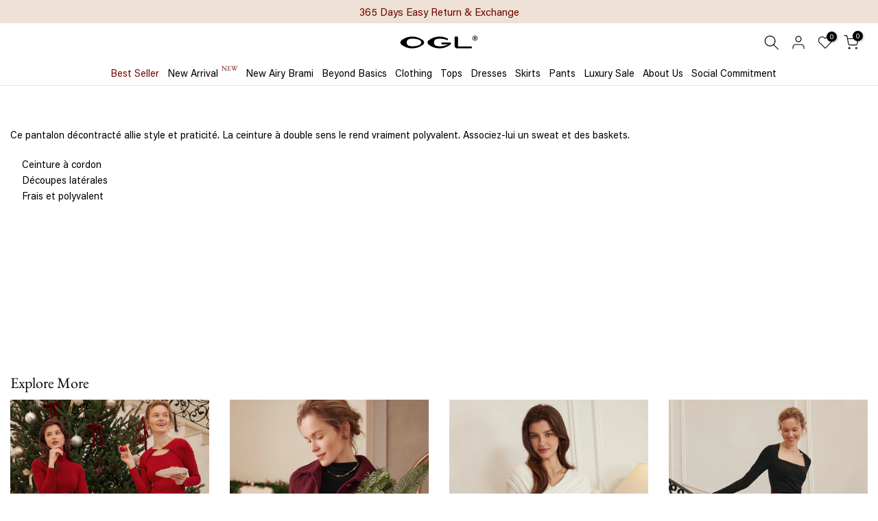

--- FILE ---
content_type: text/html; charset=utf-8
request_url: https://oglmove.com/fr/pages/features-220407-226w19
body_size: 69750
content:
<!doctype html><html
  class='t4sp-theme t4s-wrapper__full_width rtl_false swatch_color_style_2 pr_border_style_1 pr_img_effect_0 enable_eff_img1_true badge_shape_1 css_for_wis_app_true shadow_round_img_false t4s-header__inline is-remove-unavai-1 t4_compare_false is-catalog__mode-false t4s-cart-count-0 t4s-pr-ellipsis-false
 no-js'
  lang='fr'
  
>
  <head>
    
    <meta charset='utf-8'>
    <meta http-equiv='X-UA-Compatible' content='IE=edge'>
    <meta
      name='viewport'
      content='width=device-width, initial-scale=1, height=device-height, minimum-scale=1.0, maximum-scale=1.0'
    >
    <meta name='theme-color' content='#fff'>
    <link rel='canonical' href='https://oglmove.com/fr/pages/features-220407-226w19'>
    <link rel='preconnect' href='https://cdn.shopify.com' crossorigin>
    <meta name='msvalidate.01' content='4382E5C8BB51BDC586D0AE73CA364A34'>
    <meta
      name='google-site-verification'
      content='DRzbSXxbzmSYuDy7VTWdAFLpIyNGgk7UYeygftAJ_rU'
    >
    
<link
        rel='shortcut icon'
        type='image/png'
        href='//oglmove.com/cdn/shop/files/3_bbf33bc8-f2d9-4f25-a7c0-9d6d7576e9fb.png?v=1688134424&width=32'
      ><link
        rel='apple-touch-icon-precomposed'
        type='image/png'
        sizes='152x152'
        href='//oglmove.com/cdn/shop/files/3_bbf33bc8-f2d9-4f25-a7c0-9d6d7576e9fb.png?v=1688134424&width=152'
      >
    <title>Fonctionnalités &ndash; OGLmove</title>
    <meta
      name='description'
      content='Ce pantalon décontracté allie style et praticité. La ceinture à double sens le rend vraiment polyvalent. Associez-lui un sweat et des baskets. Ceinture à cordon Découpes latérales Frais et polyvalent'
    ><meta name="keywords" content="Fonctionnalités,OGLmove,oglmove.com"/><meta name="author" content="OGL"><meta property="og:site_name" content="OGLmove">
<meta property="og:url" content="https://oglmove.com/fr/pages/features-220407-226w19">
<meta property="og:title" content="Fonctionnalités">
<meta property="og:type" content="website">
<meta property="og:description" content="Ce pantalon décontracté allie style et praticité. La ceinture à double sens le rend vraiment polyvalent. Associez-lui un sweat et des baskets. Ceinture à cordon Découpes latérales Frais et polyvalent"><meta property="og:image" content="http://oglmove.com/cdn/shop/files/20211122103005.jpg?v=1637548226"><meta property="og:image:secure_url" content="https://oglmove.com/cdn/shop/files/20211122103005.jpg?v=1637548226">
      <meta property="og:image:width" content="1200"><meta property="og:image:height" content="628"><meta name="twitter:site" content="@oglmove"><meta name="twitter:card" content="summary_large_image">
<meta name="twitter:title" content="Fonctionnalités">
<meta name="twitter:description" content="Ce pantalon décontracté allie style et praticité. La ceinture à double sens le rend vraiment polyvalent. Associez-lui un sweat et des baskets. Ceinture à cordon Découpes latérales Frais et polyvalent">

<script>
      window.member_is_login = false;
      window.customer_id = undefined;
    </script><script>
  window.getCookieMap = function () {
    const cookieObj = {};
    document.cookie.split('; ').forEach((cookieItem) => {
      const item = cookieItem.split('=');
      cookieObj[item[0]] = item[1];
    });
    return cookieObj;
  };

  // 国家和货币映射
  try {
    const supported_currencies_map = `{"AU":"AUD","CA":"CAD","CH":"CHF","CZ":"CZK","DK":"DKK","AT":"EUR","BE":"EUR","CY":"EUR","EE":"EUR","FI":"EUR","FR":"EUR","DE":"EUR","GR":"EUR","IE":"EUR","IT":"EUR","LV":"EUR","LT":"EUR","LU":"EUR","MT":"EUR","NL":"EUR","PT":"EUR","SK":"EUR","SI":"EUR","ES":"EUR","AD":"EUR","MC":"EUR","SM":"EUR","VA":"EUR","ME":"EUR","XK":"EUR","GB":"GBP","NZ":"NZD","PL":"PLN","SE":"SEK","SG":"SGD","US":"USD","BG":"BGN"}` || '{}'
    window.country_currecncy_map = JSON.parse(supported_currencies_map)
  } catch(err) {
    window.country_currecncy_map = {}
  }

  
    const cart_currency = window.getCookieMap()['cart_currency']
    if('USD' !== cart_currency) {
      location.reload()
    }</script>
<a id="rules-modal-href" style="display: none" data-no-instant rel="nofollow" href="/pages/ogl-membership-faqs" data-class="t4s-mfp-btn-close-inline" data-id="t4s-pr-popup__size-guide"  data-open-mfp-ajax data-style="max-width:950px; padding:0" data-mfp-src="/pages/ogl-membership-faqs/?section_id=ajax_popup"></a>

<script>
  window.customer = {
    id: window.customer_id,
    total_points: 0
  };
  async function logoutAjax() {
    try {
      const res = await fetch(`/account/logout`, {
        method: 'GET',
        headers: {
          'cache-control': 'max-age=0'
        }
      });
    } catch (err) {
      console.log(err);
    } finally {
      // 清空登陆状态
      T4SThemeSP.Cart.getToFetch();
      window.customer.id = ''
    }
  }

  async function fetchUserPoints() {
    const res = await window.ogl_fetch.get(
      '/api/v1/customer-center/get-customer-points-list-paging',
      {
        customer_id: window.customer.id,
        current_page: 1,
        page_size: 1000
      }
    );
    const available_points = res.data?.total_list[0]?.available_points || 0;
    window.customer.total_points = available_points;
    return window.customer;
  }

  async function getPointsUpdateCouponEnable(option_doms) {
    try {
      const member_points_dom = document.querySelector(
        '#logined #member-points'
      );
      const selectSelected = document.querySelector('#select-selected .select-selected');
      const couponSelector = document.querySelector('.coupon-selector_wrapper .coupon-selector');
      const cusomter = await fetchUserPoints();
      member_points_dom &&
        (member_points_dom.innerText = cusomter.total_points);
      Shopify.analytics.publish("member-datac", {
        name: "point_report",
        customerId: window.customer_id || "",
        platform: !window.innerWidth < 768 ? "pc" : "mobile",
        point_value: cusomter.total_points
      });
      option_doms.forEach((option, index) => {
        const enable_option = Number(option.dataset.points) <= cusomter.total_points
        // 这里其实可以提早跳出循环，算了option不多
        if(index == 0 && !enable_option) {
          selectSelected.innerText = 'Unlock discount with 200 points'
          couponSelector.classList.add('disabled')
        }
        if(enable_option) {
          option.removeAttribute('data-disabled')
        }
      })
      return true
    } catch (err) {
      // 获取失败，登出刷新购物车
      
      return false
    }
  }

  /**
    请求后端积分兑换券code
    @params {
      redeem_type: 积分兑换券类型 
    }
  */
  async function redeemCoupon(redeem_type) {
    return await window.ogl_fetch.post(
      '/api/v1/customer-center/redeem-discount-code',
      {
        customer_id: window.customer.id,
        redeem_type: redeem_type,
        num: 1
      }
    );
  }

  async function updateCoupon(coupon_code) {
    try {
      let formData = {
        discount: coupon_code
      };
      const res = await fetch(window.Shopify.routes.root + 'cart/update.js', {
        method: 'POST',
        headers: {
          'Content-Type': 'application/json'
        },
        body: JSON.stringify(formData)
      }).then((res) => res.json());
      // 更新cart信息，为了拿到当前在用券
      window.mibaoCartData = res
      const applicable = res?.discount_codes[0]?.applicable;
      if (res?.discount_codes[0] && !applicable) {
        window.oglToast.show({message: `Sorry, Points couldn't be used with your existing discounts.`});
      }
    } catch (err) {}
  }

  async function handleRemoveCoupon(current_code) {
    window.oglLoading(true)
    const rest_code_list = window.mibaoCartData.cart_level_discount_applications.map(item => item.title).filter(code => code !==  current_code)
    const rest_codes = rest_code_list.join(',')
    await updateCoupon(rest_codes)
    await T4SThemeSP.Cart.getToFetch()
    window.oglLoading(false)
  }

  async function applyCoupon(redeem_type) {
    try {
      const res = await redeemCoupon(redeem_type)
      window.mibaoCartData = await fetch(window.Shopify.routes.root + 'cart.js', {
        method: 'GET',
        headers: {
          'Content-Type': 'application/json'
        }
      }).then((res) => res.json());
      console.log('redeem_type_res', res)
      const coupon_code = `${res.data[0]?.discount_code},${window.mibaoCartData?.discount_codes?.map((item) => item.code).filter(code => code != res.data[0]?.discount_code).join(',')}`
      // 找不到折扣码终止请求
      if(!coupon_code) {
        throw('no coupon_code return')
      }
      await updateCoupon(coupon_code);
      Shopify.analytics.publish("member-datac", {
        customerId: window.customer_id || "",
        platform: !window.innerWidth < 768 ? "pc" : "mobile",
        name: 'redeem_coupon',
        redeem_type
      });
    } catch (err) {
      window.oglToast.show({message: 'Redeem Coupon Fail!'})
    } finally {
      await T4SThemeSP.Cart.getToFetch()
    }
  }

  // 点击应用优惠券按钮
  function handleApplyBtnEvent(coupon_code) {
    let loading = false
    async function handleApplyCoupon(event) {
      Shopify.analytics.publish("member-datac", {
        customerId: window.customer_id || "",
        platform: !window.innerWidth < 768 ? "pc" : "mobile",
        name: 'cart_apply_click',
      });
      console.log('loading', loading)
      if(loading) {
        return
      }
      const btn_dom = event.currentTarget
      const spinner = btn_dom.querySelector('.t4s-loading__spinner')
      const btn_text = btn_dom.querySelector('.t4s-btn-atc_text')
      loading = true
      try {
        event.preventDefault();
        if (event.target.hasAttribute('disabled')) {
          return;
        }
        const hiddenInput = document.getElementById('CartDiscountcode');
        const selectedCouponCode = hiddenInput.value;
        console.log('selectedCouponCode', selectedCouponCode);
        spinner.style.display = 'block'
        btn_text.style.display = 'none'
        await applyCoupon(selectedCouponCode);
      } catch (err) {
        console.error(err);
      } finally {
        loading = false
        spinner.style.display = 'none'
        btn_text.style.display = 'block'
      }
    }
    // 事件绑定
    const applyBtn = document.querySelector(
      '.coupon-selector_wrapper #coupon-apply'
    );
    applyBtn && applyBtn.addEventListener('click', handleApplyCoupon);
  }

  function retryInitCoupon(e) {
    e.stopPropagation();
    initCouponSelect()
  }

  async function initCouponSelect() {
    const selectSelected = document.getElementById('select-selected');
    //如果没有select-selected，那么就是不是下拉选项用券的逻辑
    if(!selectSelected) {
      return
    }
    const selectItems = document.getElementById('select-items');
    const options = document.querySelectorAll('.select-option');
    const hiddenInput = document.getElementById('CartDiscountcode');
    const applyBtn = document.querySelector(
      '.coupon-selector_wrapper #coupon-apply'
    );
    
    const load_res = await getPointsUpdateCouponEnable(options);
    
    if(!load_res) {
      // 加载失败，点击selected重置所有流程
      selectSelected.addEventListener('click', retryInitCoupon);
      return
    }

    selectSelected.removeEventListener('click', retryInitCoupon)

    // 点击选择框显示/隐藏选项
    selectSelected.addEventListener('click', function (e) {
      e.stopPropagation();
      closeAllSelect(this);
      selectItems.style.display =
        selectItems.style.display === 'block' ? 'none' : 'block';
      this.classList.add('select-active');
    });

    // 点击选项
    options.forEach((option, index) => {
      option.addEventListener('click', function () {
        const disabled = this.getAttribute('data-disabled');
        if (disabled == 1) {
          return;
        }
        const value = this.getAttribute('data-value');
        const text = this.textContent;

        // 更新显示和隐藏输入值
        const selectValueBox = selectSelected.querySelector('.select-selected');
        selectValueBox.textContent = text;
        hiddenInput.value = value;

        // 移除所有选项的active类并添加当前选项的active类
        options.forEach((opt) => opt.classList.remove('select-option-active'));
        this.classList.add('select-option-active');

        applyBtn.removeAttribute('disabled');

        // 关闭下拉框
        selectItems.style.display = 'none';
        selectSelected.classList.remove('select-active');
      });
    });

    // 点击页面其他地方关闭下拉框
    document.addEventListener('click', function () {
      selectItems.style.display = 'none';
      selectSelected.classList.remove('select-active');
    });

    // 关闭其他打开的下拉框
    function closeAllSelect(elmnt) {
      const selectItems = document.getElementsByClassName('select-items');
      const selectSelected = document.getElementsByClassName('select-selected');

      for (let i = 0; i < selectSelected.length; i++) {
        if (elmnt !== selectSelected[i] && elmnt !== selectItems[i]) {
          selectSelected[i].classList.remove('select-active');
        }
      }

      for (let i = 0; i < selectItems.length; i++) {
        if (elmnt !== selectItems[i]) {
          selectItems[i].style.display = 'none';
        }
      }
    }

    
  }

  function memberPolicyClick() {
    document.querySelector('#rules-modal-href')?.click()
    Shopify.analytics.publish("member-datac", {
      customerId: window.customer_id || "",
      platform: !window.innerWidth < 768 ? "pc" : "mobile",
      name: 'member-policy-click',
    });
  }

  function cartLoginBannerInit() {
    initCouponSelect();
    handleApplyBtnEvent();
  }

  document.addEventListener('logined', function () {
    console.log('loginedcal');
    window.customer.id && cartLoginBannerInit();
  });
</script>
<link
      rel='stylesheet'
      href='//oglmove.com/cdn/shop/t/143/assets/theme.min.css?v=60905104756425269211763377288'
    >
    
    <script src='//oglmove.com/cdn/shop/t/143/assets/clipboard.min.js?v=125919910027621450951763376412' async></script>
    <script src='//oglmove.com/cdn/shop/t/143/assets/lazysizes.min.js?v=9968882560626544631763376795' async></script>
    <script src='//oglmove.com/cdn/shop/t/143/assets/global.min.js?v=67260869768867602081763376659' defer></script>
    <script src='//oglmove.com/cdn/shop/t/143/assets/theme.js?v=1128152382779900351763377288' defer></script>

    
<!-- Microsof Bill -->



<script>
  (function(w,d,t,r,u)
  {
      var f,n,i;
      w[u]=w[u]||[],f=function()
      {
          var o={ti:"97022387", tm:"shpfy_ui", enableAutoSpaTracking: true};
          o.q=w[u],w[u]=new UET(o),w[u].push("pageLoad")
      },
      n=d.createElement(t),n.src=r,n.async=1,n.onload=n.onreadystatechange=function()
      {
          var s=this.readyState;
          s&&s!=="loaded"&&s!=="complete"||(f(),n.onload=n.onreadystatechange=null)
      },
      i=d.getElementsByTagName(t)[0],i.parentNode.insertBefore(n,i)
  })
  (window,document,"script","//bat.bing.com/bat.js","uetq");
  // Add this script right after your base UET tag code
  window.uetq = window.uetq || [];
</script>


<script>
  (function(){
    function getCookie(name) {
      // 构造匹配name的正则表达式
      var reg = new RegExp("(^| )" + name + "=([^;]*)(;|$)");
      // 获取cookie
      var arr = document.cookie.match(reg);
      if (arr) {
        // 如果匹配成功，则返回对应属性值
        return unescape(arr[2]);
      } else {
        // 否则返回null
        return null;
      }
    }

    function getUrlParam(paramName) {
      const queryString = window.location.search;
      const urlParams = {};

      // 使用正则表达式解析查询字符串
      queryString.replace(
        new RegExp("([^?=&]+)(=([^&]*))?", "g"),
        function($0, $1, $2, $3) {
          urlParams[$1] = decodeURIComponent($3.replace(/\+/g, "%20"));
        }
      );

      return urlParams[paramName];
    }

    function get(eventName, params) {
      const queryParams = JSON.stringify({...params})
      const url = "https://ecowrd.com/report?event=" + eventName + "&params=" + encodeURIComponent(queryParams)
      const xhr = new XMLHttpRequest();
      xhr.open('GET', url);
      xhr.send();
    }

    // option select event
    document.addEventListener('click', function(event) {
      if(event.target.closest(".t4s-swatch__list .t4s-swatch__item")) {
        const productForm = document.querySelector('form[data-productid]')
        const productId = productForm.getAttribute('data-productid')
        const uid = getCookie("uid")
        const variantId = getUrlParam('variant')

        get('click_option', {platform_product_id: productId, uid: uid, variant_id: variantId});
        Shopify.analytics.publish('click_option', {"platform_product_id": productId, "uid": uid, "variant_id": variantId});
      }
    })

    
    // 记录进入可视区域的商品元素和时间戳
    const inViewportProducts = {};

    // 判断元素是否在可视区域内
    function isElementInViewport(el) {
      const rect = el.getBoundingClientRect();
      return (
        rect.top >= 0 &&
        rect.left >= 0 &&
        rect.bottom <= (window.innerHeight || document.documentElement.clientHeight) &&
        rect.right <= (window.innerWidth || document.documentElement.clientWidth)
      );
    }

    // 定义一个对象来存储已触发曝光事件的商品
    const exposedProducts = {};
    // 曝光事件
    window.addEventListener('scroll', function(){
      const products = document.querySelectorAll('.t4s-product-title')
      products.forEach(function(productDom) {
        if(isElementInViewport(productDom)) {
          const productAttr = productDom.closest("div[data-product-options]").getAttribute('data-product-options')
          const productId = JSON.parse(productAttr).id
          const uid = getCookie("uid")

          if (isElementInViewport(productDom)) {
            if (!inViewportProducts[productId]) {
              // 商品首次进入可视区域，记录时间戳
              inViewportProducts[productId] = Date.now();
            }
          }

          // 判断商品是否已经触发过曝光事件
          if (!exposedProducts[productId]) {
            // 记录商品已触发曝光事件
            exposedProducts[productId] = true;
            // 触发曝光事件
            get('impression', {platform_product_id: productId, uid: uid, path: window.location.pathname});
            Shopify.analytics.publish('impression', {"platform_product_id": productId, "uid": uid, "path": window.location.pathname});
          }
        }
      })
    })
    
    // 每隔一段时间检查停留时间是否超过 600ms
    setInterval(function () {
      for (const productId in inViewportProducts) {
        if (!exposedProducts[productId]) {
          const now = Date.now();
          const firstVisitTime = inViewportProducts[productId];
          const timeSpan = now - firstVisitTime;
          if (timeSpan > 600) {
            const uid = getCookie("uid")
            
            // 触发曝光事件
            get('impression', {platform_product_id: productId, uid: uid, path: window.location.pathname});
            // 记录商品已触发曝光事件
            exposedProducts[productId] = true;
            Shopify.analytics.publish('impression', {"platform_product_id": productId, "uid": uid, "path": window.location.pathname});
          }
        }
      }
    }, 200);

    // 全局捕获有商品连接的元素的点击事件
    document.addEventListener('DOMContentLoaded', function() {
      // 使用事件委托处理动态加载的商品
      document.body.addEventListener('click', function(event) {
        const productLink = event.target.closest('a[href*="/products/"]');
        const isWishListBtn = productLink?.classList.contains("t4s-pr-wishlist");
        if (productLink && !isWishListBtn) {
          //console.log('product_clicked', '点击元素有商品链接');
          // 阻止默认跳转以便完成数据发送（可选）
          //event.preventDefault();
          
          // 从附近元素获取商品信息
          const productCard = productLink.closest('.t4s-product');
          //console.log("产品信息", JSON.parse(productCard?.dataset.productOptions).id);
          const productId = JSON.parse(productCard?.dataset.productOptions).id;
          const uid = getCookie("uid");
          // 发布点击事件
          Shopify.analytics.publish('product_clicked', {"platform_product_id": productId, "uid": uid, "path": productLink.href});
          //console.log('product_clicked', {"platform_product_id": productId, "uid": uid, "path": productLink.href});
          // 跳转到目标商品页面
          window.location.href = productLink.href;
        }
      },{ passive: true });
    });
  })()
  
</script>
<!-- Start of Judge.me Core -->
<link rel="dns-prefetch" href="https://cdn.judge.me/">
<script data-cfasync='false' class='jdgm-settings-script'>window.jdgmSettings={"pagination":5,"disable_web_reviews":false,"badge_no_review_text":"Aucun avis","badge_n_reviews_text":"{{ n }} avis","badge_star_color":"#000000","hide_badge_preview_if_no_reviews":true,"badge_hide_text":false,"enforce_center_preview_badge":false,"widget_title":"Avis Clients","widget_open_form_text":"Écrire un avis","widget_close_form_text":"Annuler l'avis","widget_refresh_page_text":"Actualiser la page","widget_summary_text":"Basé sur {{ number_of_reviews }} avis","widget_no_review_text":"Soyez le premier à écrire un avis","widget_name_field_text":"Nom d'affichage","widget_verified_name_field_text":"Nom vérifié (public)","widget_name_placeholder_text":"Nom d'affichage","widget_required_field_error_text":"Ce champ est obligatoire.","widget_email_field_text":"Adresse email","widget_verified_email_field_text":"Email vérifié (privé, ne peut pas être modifié)","widget_email_placeholder_text":"Votre adresse email","widget_email_field_error_text":"Veuillez entrer une adresse email valide.","widget_rating_field_text":"Évaluation","widget_review_title_field_text":"Titre de l'avis","widget_review_title_placeholder_text":"Donnez un titre à votre avis","widget_review_body_field_text":"Contenu de l'avis","widget_review_body_placeholder_text":"Commencez à écrire ici...","widget_pictures_field_text":"Photo/Vidéo (facultatif)","widget_submit_review_text":"Soumettre l'avis","widget_submit_verified_review_text":"Soumettre un avis vérifié","widget_submit_success_msg_with_auto_publish":"Merci ! Veuillez actualiser la page dans quelques instants pour voir votre avis. Vous pouvez supprimer ou modifier votre avis en vous connectant à \u003ca href='https://judge.me/login' target='_blank' rel='nofollow noopener'\u003eJudge.me\u003c/a\u003e","widget_submit_success_msg_no_auto_publish":"Merci ! Votre avis sera publié dès qu'il sera approuvé par l'administrateur de la boutique. Vous pouvez supprimer ou modifier votre avis en vous connectant à \u003ca href='https://judge.me/login' target='_blank' rel='nofollow noopener'\u003eJudge.me\u003c/a\u003e","widget_show_default_reviews_out_of_total_text":"Affichage de {{ n_reviews_shown }} sur {{ n_reviews }} avis.","widget_show_all_link_text":"Tout afficher","widget_show_less_link_text":"Afficher moins","widget_author_said_text":"{{ reviewer_name }} a dit :","widget_days_text":"il y a {{ n }} jour/jours","widget_weeks_text":"il y a {{ n }} semaine/semaines","widget_months_text":"il y a {{ n }} mois","widget_years_text":"il y a {{ n }} an/ans","widget_yesterday_text":"Hier","widget_today_text":"Aujourd'hui","widget_replied_text":"\u003e\u003e {{ shop_name }} a répondu :","widget_read_more_text":"Lire plus","widget_reviewer_name_as_initial":"all_initials","widget_rating_filter_color":"#000000","widget_rating_filter_see_all_text":"Voir tous les avis","widget_sorting_most_recent_text":"Plus récents","widget_sorting_highest_rating_text":"Meilleures notes","widget_sorting_lowest_rating_text":"Notes les plus basses","widget_sorting_with_pictures_text":"Uniquement les photos","widget_sorting_most_helpful_text":"Plus utiles","widget_open_question_form_text":"Poser une question","widget_reviews_subtab_text":"Avis","widget_questions_subtab_text":"Questions","widget_question_label_text":"Question","widget_answer_label_text":"Réponse","widget_question_placeholder_text":"Écrivez votre question ici","widget_submit_question_text":"Soumettre la question","widget_question_submit_success_text":"Merci pour votre question ! Nous vous notifierons dès qu'elle aura une réponse.","widget_star_color":"#000000","verified_badge_text":"Vérifié","verified_badge_bg_color":"#bba193","verified_badge_text_color":"#ffffff","verified_badge_placement":"removed","widget_review_max_height":"","widget_hide_border":true,"widget_social_share":false,"widget_thumb":false,"widget_review_location_show":false,"widget_location_format":"country_iso_code","all_reviews_include_out_of_store_products":true,"all_reviews_out_of_store_text":"(hors boutique)","all_reviews_pagination":100,"all_reviews_product_name_prefix_text":"à propos de","enable_review_pictures":true,"enable_question_anwser":false,"widget_theme":"","review_date_format":"dd/mm/yyyy","default_sort_method":"most-recent","widget_product_reviews_subtab_text":"Avis Produits","widget_shop_reviews_subtab_text":"Avis Boutique","widget_write_a_store_review_text":"Écrire un avis sur la boutique","widget_other_languages_heading":"Avis dans d'autres langues","widget_translate_review_text":"Traduire l'avis en {{ language }}","widget_translating_review_text":"Traduction en cours...","widget_show_original_translation_text":"Afficher l'original ({{ language }})","widget_translate_review_failed_text":"Impossible de traduire cet avis.","widget_translate_review_retry_text":"Réessayer","widget_translate_review_try_again_later_text":"Réessayez plus tard","show_product_url_for_grouped_product":false,"widget_sorting_pictures_first_text":"Photos en premier","show_pictures_on_all_rev_page_mobile":false,"show_pictures_on_all_rev_page_desktop":false,"floating_tab_hide_mobile_install_preference":false,"floating_tab_button_name":"★ Avis","floating_tab_title":"Laissons nos clients parler pour nous","floating_tab_button_color":"","floating_tab_button_background_color":"","floating_tab_url":"","floating_tab_url_enabled":false,"floating_tab_tab_style":"text","all_reviews_text_badge_text":"Les clients nous notent {{ shop.metafields.judgeme.all_reviews_rating | round: 1 }}/5 basé sur {{ shop.metafields.judgeme.all_reviews_count }} avis.","all_reviews_text_badge_text_branded_style":"{{ shop.metafields.judgeme.all_reviews_rating | round: 1 }} sur 5 étoiles basé sur {{ shop.metafields.judgeme.all_reviews_count }} avis","is_all_reviews_text_badge_a_link":false,"show_stars_for_all_reviews_text_badge":false,"all_reviews_text_badge_url":"","all_reviews_text_style":"text","all_reviews_text_color_style":"judgeme_brand_color","all_reviews_text_color":"#108474","all_reviews_text_show_jm_brand":true,"featured_carousel_show_header":true,"featured_carousel_title":"Laissons nos clients parler pour nous","featured_carousel_count_text":"sur {{ n }} avis","featured_carousel_add_link_to_all_reviews_page":false,"featured_carousel_url":"","featured_carousel_show_images":true,"featured_carousel_autoslide_interval":5,"featured_carousel_arrows_on_the_sides":false,"featured_carousel_height":250,"featured_carousel_width":80,"featured_carousel_image_size":0,"featured_carousel_image_height":250,"featured_carousel_arrow_color":"#eeeeee","verified_count_badge_style":"vintage","verified_count_badge_orientation":"horizontal","verified_count_badge_color_style":"judgeme_brand_color","verified_count_badge_color":"#108474","is_verified_count_badge_a_link":false,"verified_count_badge_url":"","verified_count_badge_show_jm_brand":true,"widget_rating_preset_default":5,"widget_first_sub_tab":"product-reviews","widget_show_histogram":true,"widget_histogram_use_custom_color":true,"widget_pagination_use_custom_color":false,"widget_star_use_custom_color":true,"widget_verified_badge_use_custom_color":true,"widget_write_review_use_custom_color":false,"picture_reminder_submit_button":"Télécharger des photos","enable_review_videos":false,"mute_video_by_default":true,"widget_sorting_videos_first_text":"Vidéos en premier","widget_review_pending_text":"En attente","featured_carousel_items_for_large_screen":3,"social_share_options_order":"Facebook,Twitter","remove_microdata_snippet":false,"disable_json_ld":false,"enable_json_ld_products":false,"preview_badge_show_question_text":false,"preview_badge_no_question_text":"Aucune question","preview_badge_n_question_text":"{{ number_of_questions }} question/questions","qa_badge_show_icon":false,"qa_badge_position":"same-row","remove_judgeme_branding":true,"widget_add_search_bar":false,"widget_search_bar_placeholder":"Rechercher des avis","widget_sorting_verified_only_text":"Vérifiés uniquement","featured_carousel_theme":"default","featured_carousel_show_rating":true,"featured_carousel_show_title":true,"featured_carousel_show_body":true,"featured_carousel_show_date":false,"featured_carousel_show_reviewer":true,"featured_carousel_show_product":false,"featured_carousel_header_background_color":"#108474","featured_carousel_header_text_color":"#ffffff","featured_carousel_name_product_separator":"reviewed","featured_carousel_full_star_background":"#108474","featured_carousel_empty_star_background":"#dadada","featured_carousel_vertical_theme_background":"#f9fafb","featured_carousel_verified_badge_enable":false,"featured_carousel_verified_badge_color":"#108474","featured_carousel_border_style":"round","featured_carousel_review_line_length_limit":3,"featured_carousel_more_reviews_button_text":"Lire plus d'avis","featured_carousel_view_product_button_text":"Voir le produit","all_reviews_page_load_reviews_on":"scroll","all_reviews_page_load_more_text":"Charger plus d'avis","disable_fb_tab_reviews":false,"enable_ajax_cdn_cache":false,"widget_advanced_speed_features":5,"widget_public_name_text":"affiché publiquement comme","default_reviewer_name":"James. S.","default_reviewer_name_has_non_latin":true,"widget_reviewer_anonymous":"Anonyme","medals_widget_title":"Médailles d'avis Judge.me","medals_widget_background_color":"#f9fafb","medals_widget_position":"footer_all_pages","medals_widget_border_color":"#f9fafb","medals_widget_verified_text_position":"left","medals_widget_use_monochromatic_version":false,"medals_widget_elements_color":"#108474","show_reviewer_avatar":true,"widget_invalid_yt_video_url_error_text":"Pas une URL de vidéo YouTube","widget_max_length_field_error_text":"Veuillez ne pas dépasser {0} caractères.","widget_show_country_flag":false,"widget_show_collected_via_shop_app":true,"widget_verified_by_shop_badge_style":"light","widget_verified_by_shop_text":"Vérifié par la boutique","widget_show_photo_gallery":true,"widget_load_with_code_splitting":true,"widget_ugc_install_preference":false,"widget_ugc_title":"Fait par nous, partagé par vous","widget_ugc_subtitle":"Taguez-nous pour voir votre photo mise en avant sur notre page","widget_ugc_arrows_color":"#ffffff","widget_ugc_primary_button_text":"Acheter maintenant","widget_ugc_primary_button_background_color":"#108474","widget_ugc_primary_button_text_color":"#ffffff","widget_ugc_primary_button_border_width":"0","widget_ugc_primary_button_border_style":"none","widget_ugc_primary_button_border_color":"#108474","widget_ugc_primary_button_border_radius":"25","widget_ugc_secondary_button_text":"Charger plus","widget_ugc_secondary_button_background_color":"#ffffff","widget_ugc_secondary_button_text_color":"#108474","widget_ugc_secondary_button_border_width":"2","widget_ugc_secondary_button_border_style":"solid","widget_ugc_secondary_button_border_color":"#108474","widget_ugc_secondary_button_border_radius":"25","widget_ugc_reviews_button_text":"Voir les avis","widget_ugc_reviews_button_background_color":"#ffffff","widget_ugc_reviews_button_text_color":"#108474","widget_ugc_reviews_button_border_width":"2","widget_ugc_reviews_button_border_style":"solid","widget_ugc_reviews_button_border_color":"#108474","widget_ugc_reviews_button_border_radius":"25","widget_ugc_reviews_button_link_to":"judgeme-reviews-page","widget_ugc_show_post_date":true,"widget_ugc_max_width":"800","widget_rating_metafield_value_type":true,"widget_primary_color":"#333333","widget_enable_secondary_color":false,"widget_secondary_color":"#edf5f5","widget_summary_average_rating_text":"{{ average_rating }} sur 5","widget_media_grid_title":"Photos \u0026 vidéos clients","widget_media_grid_see_more_text":"Voir plus","widget_round_style":false,"widget_show_product_medals":false,"widget_verified_by_judgeme_text":"Vérifié par Judge.me","widget_show_store_medals":false,"widget_verified_by_judgeme_text_in_store_medals":"Vérifié par Judge.me","widget_media_field_exceed_quantity_message":"Désolé, nous ne pouvons accepter que {{ max_media }} pour un avis.","widget_media_field_exceed_limit_message":"{{ file_name }} est trop volumineux, veuillez sélectionner un {{ media_type }} de moins de {{ size_limit }}MB.","widget_review_submitted_text":"Avis soumis !","widget_question_submitted_text":"Question soumise !","widget_close_form_text_question":"Annuler","widget_write_your_answer_here_text":"Écrivez votre réponse ici","widget_enabled_branded_link":true,"widget_show_collected_by_judgeme":false,"widget_reviewer_name_color":"","widget_write_review_text_color":"","widget_write_review_bg_color":"","widget_collected_by_judgeme_text":"collecté par Judge.me","widget_pagination_type":"standard","widget_load_more_text":"Charger plus","widget_load_more_color":"#108474","widget_full_review_text":"Avis complet","widget_read_more_reviews_text":"Lire plus d'avis","widget_read_questions_text":"Lire les questions","widget_questions_and_answers_text":"Questions \u0026 Réponses","widget_verified_by_text":"Vérifié par","widget_verified_text":"Vérifié","widget_number_of_reviews_text":"{{ number_of_reviews }} avis","widget_back_button_text":"Retour","widget_next_button_text":"Suivant","widget_custom_forms_filter_button":"Filtres","custom_forms_style":"vertical","widget_show_review_information":false,"how_reviews_are_collected":"Comment les avis sont-ils collectés ?","widget_show_review_keywords":false,"widget_gdpr_statement":"Comment nous utilisons vos données : Nous vous contacterons uniquement à propos de l'avis que vous avez laissé, et seulement si nécessaire. En soumettant votre avis, vous acceptez les \u003ca href='https://judge.me/terms' target='_blank' rel='nofollow noopener'\u003econditions\u003c/a\u003e, la \u003ca href='https://judge.me/privacy' target='_blank' rel='nofollow noopener'\u003epolitique de confidentialité\u003c/a\u003e et les \u003ca href='https://judge.me/content-policy' target='_blank' rel='nofollow noopener'\u003epolitiques de contenu\u003c/a\u003e de Judge.me.","widget_multilingual_sorting_enabled":false,"widget_translate_review_content_enabled":false,"widget_translate_review_content_method":"manual","popup_widget_review_selection":"automatically_with_pictures","popup_widget_round_border_style":true,"popup_widget_show_title":true,"popup_widget_show_body":true,"popup_widget_show_reviewer":false,"popup_widget_show_product":true,"popup_widget_show_pictures":true,"popup_widget_use_review_picture":true,"popup_widget_show_on_home_page":true,"popup_widget_show_on_product_page":true,"popup_widget_show_on_collection_page":true,"popup_widget_show_on_cart_page":true,"popup_widget_position":"bottom_left","popup_widget_first_review_delay":5,"popup_widget_duration":5,"popup_widget_interval":5,"popup_widget_review_count":5,"popup_widget_hide_on_mobile":true,"review_snippet_widget_round_border_style":true,"review_snippet_widget_card_color":"#FFFFFF","review_snippet_widget_slider_arrows_background_color":"#FFFFFF","review_snippet_widget_slider_arrows_color":"#000000","review_snippet_widget_star_color":"#108474","show_product_variant":false,"all_reviews_product_variant_label_text":"Variante : ","widget_show_verified_branding":false,"widget_show_review_title_input":true,"redirect_reviewers_invited_via_email":"review_widget","request_store_review_after_product_review":false,"request_review_other_products_in_order":false,"review_form_color_scheme":"default","review_form_corner_style":"square","review_form_star_color":{},"review_form_text_color":"#333333","review_form_background_color":"#ffffff","review_form_field_background_color":"#fafafa","review_form_button_color":{},"review_form_button_text_color":"#ffffff","review_form_modal_overlay_color":"#000000","review_content_screen_title_text":"Comment évalueriez-vous ce produit ?","review_content_introduction_text":"Nous serions ravis que vous partagiez un peu votre expérience.","show_review_guidance_text":true,"one_star_review_guidance_text":"Mauvais","five_star_review_guidance_text":"Excellent","customer_information_screen_title_text":"À propos de vous","customer_information_introduction_text":"Veuillez nous en dire plus sur vous.","custom_questions_screen_title_text":"Votre expérience en détail","custom_questions_introduction_text":"Voici quelques questions pour nous aider à mieux comprendre votre expérience.","review_submitted_screen_title_text":"Merci pour votre avis !","review_submitted_screen_thank_you_text":"Nous le traitons et il apparaîtra bientôt dans la boutique.","review_submitted_screen_email_verification_text":"Veuillez confirmer votre email en cliquant sur le lien que nous venons de vous envoyer. Cela nous aide à maintenir des avis authentiques.","review_submitted_request_store_review_text":"Aimeriez-vous partager votre expérience d'achat avec nous ?","review_submitted_review_other_products_text":"Aimeriez-vous évaluer ces produits ?","store_review_screen_title_text":"Voulez-vous partager votre expérience de shopping avec nous ?","store_review_introduction_text":"Nous apprécions votre retour d'expérience et nous l'utilisons pour nous améliorer. Veuillez partager vos pensées ou suggestions.","reviewer_media_screen_title_picture_text":"Partager une photo","reviewer_media_introduction_picture_text":"Téléchargez une photo pour étayer votre avis.","reviewer_media_screen_title_video_text":"Partager une vidéo","reviewer_media_introduction_video_text":"Téléchargez une vidéo pour étayer votre avis.","reviewer_media_screen_title_picture_or_video_text":"Partager une photo ou une vidéo","reviewer_media_introduction_picture_or_video_text":"Téléchargez une photo ou une vidéo pour étayer votre avis.","reviewer_media_youtube_url_text":"Collez votre URL Youtube ici","advanced_settings_next_step_button_text":"Suivant","advanced_settings_close_review_button_text":"Fermer","modal_write_review_flow":false,"write_review_flow_required_text":"Obligatoire","write_review_flow_privacy_message_text":"Nous respectons votre vie privée.","write_review_flow_anonymous_text":"Avis anonyme","write_review_flow_visibility_text":"Ne sera pas visible pour les autres clients.","write_review_flow_multiple_selection_help_text":"Sélectionnez autant que vous le souhaitez","write_review_flow_single_selection_help_text":"Sélectionnez une option","write_review_flow_required_field_error_text":"Ce champ est obligatoire","write_review_flow_invalid_email_error_text":"Veuillez saisir une adresse email valide","write_review_flow_max_length_error_text":"Max. {{ max_length }} caractères.","write_review_flow_media_upload_text":"\u003cb\u003eCliquez pour télécharger\u003c/b\u003e ou glissez-déposez","write_review_flow_gdpr_statement":"Nous vous contacterons uniquement au sujet de votre avis si nécessaire. En soumettant votre avis, vous acceptez nos \u003ca href='https://judge.me/terms' target='_blank' rel='nofollow noopener'\u003econditions d'utilisation\u003c/a\u003e et notre \u003ca href='https://judge.me/privacy' target='_blank' rel='nofollow noopener'\u003epolitique de confidentialité\u003c/a\u003e.","rating_only_reviews_enabled":false,"show_negative_reviews_help_screen":false,"new_review_flow_help_screen_rating_threshold":3,"negative_review_resolution_screen_title_text":"Dites-nous plus","negative_review_resolution_text":"Votre expérience est importante pour nous. S'il y a eu des problèmes avec votre achat, nous sommes là pour vous aider. N'hésitez pas à nous contacter, nous aimerions avoir l'opportunité de corriger les choses.","negative_review_resolution_button_text":"Contactez-nous","negative_review_resolution_proceed_with_review_text":"Laisser un avis","negative_review_resolution_subject":"Problème avec l'achat de {{ shop_name }}.{{ order_name }}","preview_badge_collection_page_install_status":false,"widget_review_custom_css":"","preview_badge_custom_css":"","preview_badge_stars_count":"5-stars","featured_carousel_custom_css":"","floating_tab_custom_css":"","all_reviews_widget_custom_css":"","medals_widget_custom_css":"","verified_badge_custom_css":"","all_reviews_text_custom_css":"","transparency_badges_collected_via_store_invite":false,"transparency_badges_from_another_provider":false,"transparency_badges_collected_from_store_visitor":false,"transparency_badges_collected_by_verified_review_provider":false,"transparency_badges_earned_reward":false,"transparency_badges_collected_via_store_invite_text":"Avis collecté via l'invitation du magasin","transparency_badges_from_another_provider_text":"Avis collecté d'un autre fournisseur","transparency_badges_collected_from_store_visitor_text":"Avis collecté d'un visiteur du magasin","transparency_badges_written_in_google_text":"Avis écrit sur Google","transparency_badges_written_in_etsy_text":"Avis écrit sur Etsy","transparency_badges_written_in_shop_app_text":"Avis écrit sur Shop App","transparency_badges_earned_reward_text":"Avis a gagné une récompense pour une commande future","checkout_comment_extension_title_on_product_page":"Customer Comments","checkout_comment_extension_num_latest_comment_show":5,"checkout_comment_extension_format":"name_and_timestamp","checkout_comment_customer_name":"last_initial","checkout_comment_comment_notification":true,"preview_badge_collection_page_install_preference":false,"preview_badge_home_page_install_preference":false,"preview_badge_product_page_install_preference":false,"review_widget_install_preference":"","review_carousel_install_preference":false,"floating_reviews_tab_install_preference":"none","verified_reviews_count_badge_install_preference":false,"all_reviews_text_install_preference":false,"review_widget_best_location":false,"judgeme_medals_install_preference":false,"review_widget_revamp_enabled":false,"review_widget_header_theme":"default","review_widget_widget_title_enabled":true,"review_widget_header_text_size":"medium","review_widget_header_text_weight":"regular","review_widget_average_rating_style":"compact","review_widget_bar_chart_enabled":true,"review_widget_bar_chart_type":"numbers","review_widget_bar_chart_style":"standard","review_widget_reviews_section_theme":"default","review_widget_image_style":"thumbnails","review_widget_review_image_ratio":"square","review_widget_stars_size":"large","review_widget_verified_badge":"bold_badge","review_widget_review_title_text_size":"medium","review_widget_review_text_size":"medium","review_widget_review_text_length":"medium","review_widget_number_of_cards_desktop":3,"review_widget_custom_questions_answers_display":"always","review_widget_button_text_color":"#FFFFFF","review_widget_text_color":"#000000","review_widget_lighter_text_color":"#7B7B7B","review_widget_corner_styling":"soft","review_widget_review_word_singular":"Avis","review_widget_review_word_plural":"Avis","review_widget_voting_label":"Utile?","platform":"shopify","branding_url":"https://app.judge.me/reviews/stores/oglmove.com","branding_text":"Powered by Judge.me","locale":"fr","reply_name":"OGLmove","widget_version":"3.0","footer":true,"autopublish":true,"review_dates":true,"enable_custom_form":true,"shop_use_review_site":true,"shop_locale":"en","enable_multi_locales_translations":true,"show_review_title_input":true,"review_verification_email_status":"never","admin_email":"sale@oglmove.com,esther_lemon2023@163.com","can_be_branded":false,"reply_name_text":"OGL"};</script> <style class='jdgm-settings-style'>﻿.jdgm-xx{left:0}:root{--jdgm-primary-color: #333;--jdgm-secondary-color: rgba(51,51,51,0.1);--jdgm-star-color: #000;--jdgm-write-review-text-color: white;--jdgm-write-review-bg-color: #333333;--jdgm-paginate-color: #333;--jdgm-border-radius: 0;--jdgm-reviewer-name-color: #333333}.jdgm-histogram__bar-content{background-color:#000000}.jdgm-rev[data-verified-buyer=true] .jdgm-rev__icon.jdgm-rev__icon:after,.jdgm-rev__buyer-badge.jdgm-rev__buyer-badge{color:#ffffff;background-color:#bba193}.jdgm-review-widget--small .jdgm-gallery.jdgm-gallery .jdgm-gallery__thumbnail-link:nth-child(8) .jdgm-gallery__thumbnail-wrapper.jdgm-gallery__thumbnail-wrapper:before{content:"Voir plus"}@media only screen and (min-width: 768px){.jdgm-gallery.jdgm-gallery .jdgm-gallery__thumbnail-link:nth-child(8) .jdgm-gallery__thumbnail-wrapper.jdgm-gallery__thumbnail-wrapper:before{content:"Voir plus"}}.jdgm-preview-badge .jdgm-star.jdgm-star{color:#000000}.jdgm-prev-badge[data-average-rating='0.00']{display:none !important}.jdgm-widget.jdgm-all-reviews-widget,.jdgm-widget .jdgm-rev-widg{border:none;padding:0}.jdgm-author-fullname{display:none !important}.jdgm-author-last-initial{display:none !important}.jdgm-rev-widg__title{visibility:hidden}.jdgm-rev-widg__summary-text{visibility:hidden}.jdgm-prev-badge__text{visibility:hidden}.jdgm-rev__prod-link-prefix:before{content:'à propos de'}.jdgm-rev__variant-label:before{content:'Variante : '}.jdgm-rev__out-of-store-text:before{content:'(hors boutique)'}@media only screen and (min-width: 768px){.jdgm-rev__pics .jdgm-rev_all-rev-page-picture-separator,.jdgm-rev__pics .jdgm-rev__product-picture{display:none}}@media only screen and (max-width: 768px){.jdgm-rev__pics .jdgm-rev_all-rev-page-picture-separator,.jdgm-rev__pics .jdgm-rev__product-picture{display:none}}.jdgm-preview-badge[data-template="product"]{display:none !important}.jdgm-preview-badge[data-template="collection"]{display:none !important}.jdgm-preview-badge[data-template="index"]{display:none !important}.jdgm-review-widget[data-from-snippet="true"]{display:none !important}.jdgm-verified-count-badget[data-from-snippet="true"]{display:none !important}.jdgm-carousel-wrapper[data-from-snippet="true"]{display:none !important}.jdgm-all-reviews-text[data-from-snippet="true"]{display:none !important}.jdgm-medals-section[data-from-snippet="true"]{display:none !important}.jdgm-ugc-media-wrapper[data-from-snippet="true"]{display:none !important}.jdgm-review-snippet-widget .jdgm-rev-snippet-widget__cards-container .jdgm-rev-snippet-card{border-radius:8px;background:#fff}.jdgm-review-snippet-widget .jdgm-rev-snippet-widget__cards-container .jdgm-rev-snippet-card__rev-rating .jdgm-star{color:#108474}.jdgm-review-snippet-widget .jdgm-rev-snippet-widget__prev-btn,.jdgm-review-snippet-widget .jdgm-rev-snippet-widget__next-btn{border-radius:50%;background:#fff}.jdgm-review-snippet-widget .jdgm-rev-snippet-widget__prev-btn>svg,.jdgm-review-snippet-widget .jdgm-rev-snippet-widget__next-btn>svg{fill:#000}.jdgm-full-rev-modal.rev-snippet-widget .jm-mfp-container .jm-mfp-content,.jdgm-full-rev-modal.rev-snippet-widget .jm-mfp-container .jdgm-full-rev__icon,.jdgm-full-rev-modal.rev-snippet-widget .jm-mfp-container .jdgm-full-rev__pic-img,.jdgm-full-rev-modal.rev-snippet-widget .jm-mfp-container .jdgm-full-rev__reply{border-radius:8px}.jdgm-full-rev-modal.rev-snippet-widget .jm-mfp-container .jdgm-full-rev[data-verified-buyer="true"] .jdgm-full-rev__icon::after{border-radius:8px}.jdgm-full-rev-modal.rev-snippet-widget .jm-mfp-container .jdgm-full-rev .jdgm-rev__buyer-badge{border-radius:calc( 8px / 2 )}.jdgm-full-rev-modal.rev-snippet-widget .jm-mfp-container .jdgm-full-rev .jdgm-full-rev__replier::before{content:'OGLmove'}.jdgm-full-rev-modal.rev-snippet-widget .jm-mfp-container .jdgm-full-rev .jdgm-full-rev__product-button{border-radius:calc( 8px * 6 )}
</style> <style class='jdgm-settings-style'></style>

  
  
  
  <style class='jdgm-miracle-styles'>
  @-webkit-keyframes jdgm-spin{0%{-webkit-transform:rotate(0deg);-ms-transform:rotate(0deg);transform:rotate(0deg)}100%{-webkit-transform:rotate(359deg);-ms-transform:rotate(359deg);transform:rotate(359deg)}}@keyframes jdgm-spin{0%{-webkit-transform:rotate(0deg);-ms-transform:rotate(0deg);transform:rotate(0deg)}100%{-webkit-transform:rotate(359deg);-ms-transform:rotate(359deg);transform:rotate(359deg)}}@font-face{font-family:'JudgemeStar';src:url("[data-uri]") format("woff");font-weight:normal;font-style:normal}.jdgm-star{font-family:'JudgemeStar';display:inline !important;text-decoration:none !important;padding:0 4px 0 0 !important;margin:0 !important;font-weight:bold;opacity:1;-webkit-font-smoothing:antialiased;-moz-osx-font-smoothing:grayscale}.jdgm-star:hover{opacity:1}.jdgm-star:last-of-type{padding:0 !important}.jdgm-star.jdgm--on:before{content:"\e000"}.jdgm-star.jdgm--off:before{content:"\e001"}.jdgm-star.jdgm--half:before{content:"\e002"}.jdgm-widget *{margin:0;line-height:1.4;-webkit-box-sizing:border-box;-moz-box-sizing:border-box;box-sizing:border-box;-webkit-overflow-scrolling:touch}.jdgm-hidden{display:none !important;visibility:hidden !important}.jdgm-temp-hidden{display:none}.jdgm-spinner{width:40px;height:40px;margin:auto;border-radius:50%;border-top:2px solid #eee;border-right:2px solid #eee;border-bottom:2px solid #eee;border-left:2px solid #ccc;-webkit-animation:jdgm-spin 0.8s infinite linear;animation:jdgm-spin 0.8s infinite linear}.jdgm-prev-badge{display:block !important}

</style>


  
  
   


<script data-cfasync='false' class='jdgm-script'>
!function(e){window.jdgm=window.jdgm||{},jdgm.CDN_HOST="https://cdn.judge.me/",
jdgm.docReady=function(d){(e.attachEvent?"complete"===e.readyState:"loading"!==e.readyState)?
setTimeout(d,0):e.addEventListener("DOMContentLoaded",d)},jdgm.loadCSS=function(d,t,o,s){
!o&&jdgm.loadCSS.requestedUrls.indexOf(d)>=0||(jdgm.loadCSS.requestedUrls.push(d),
(s=e.createElement("link")).rel="stylesheet",s.class="jdgm-stylesheet",s.media="nope!",
s.href=d,s.onload=function(){this.media="all",t&&setTimeout(t)},e.body.appendChild(s))},
jdgm.loadCSS.requestedUrls=[],jdgm.loadJS=function(e,d){var t=new XMLHttpRequest;
t.onreadystatechange=function(){4===t.readyState&&(Function(t.response)(),d&&d(t.response))},
t.open("GET",e),t.send()},jdgm.docReady((function(){(window.jdgmLoadCSS||e.querySelectorAll(
".jdgm-widget, .jdgm-all-reviews-page").length>0)&&(jdgmSettings.widget_load_with_code_splitting?
parseFloat(jdgmSettings.widget_version)>=3?jdgm.loadCSS(jdgm.CDN_HOST+"widget_v3/base.css"):
jdgm.loadCSS(jdgm.CDN_HOST+"widget/base.css"):jdgm.loadCSS(jdgm.CDN_HOST+"shopify_v2.css"),
jdgm.loadJS(jdgm.CDN_HOST+"loader.js"))}))}(document);
</script>

<noscript><link rel="stylesheet" type="text/css" media="all" href="https://cdn.judge.me/shopify_v2.css"></noscript>

<script type="text/javascript">
  var AddShoppersWidgetOptions = { 'loadCss': false, 'pushResponse': false };
  (!function(){
      var t=document.createElement("script");
      t.type="text/javascript",
      t.async=!0,
      t.id="AddShoppers",
      t.src="https://shop.pe/widget/widget_async.js#6422a6293b4e8103f542a42a",
      document.getElementsByTagName("head")[0].appendChild(t)
  }());
</script>

<!-- End of Judge.me Core -->

<script>
  // 防抖函数
  function debounce(func, delay = 500) {
    let timer;
    return function(...args) {
      clearTimeout(timer);
      timer = setTimeout(() => {
        func.apply(this, args);
      }, delay);
    };
  }

  // 输入完成后的处理函数
  function handleInputComplete(e) {
    console.log('提交的邮件:', e.target.value);
    // 在此执行你的逻辑（如搜索、验证等）
    let data = {};
    data.email = e.target.value;
    Shopify.analytics.publish('subscribe_email', data);
  }

  // 全局捕获有商品连接的元素的点击事件
  document.addEventListener('DOMContentLoaded', function() {
    var intervalId = setInterval(function() {
      // 获取邮件输入框的值
      const emailInput = document.getElementById('email_input');
      if (emailInput) {
        clearInterval(intervalId);
        console.log('获得输入框开始进行监听')
        emailInput.addEventListener('input', debounce(handleInputComplete)); // 防抖监听
        emailInput.addEventListener('blur', handleInputComplete, { passive: true }); // 失去焦点时立即触发
        emailInput.addEventListener('keypress', (e) => {     // 回车键触发
          if (e.key === 'Enter') handleInputComplete(e);
        }, { passive: true }); 
      }
    }, 1000);

    var ortherIntervalId = setInterval(function() {
      // 获取邮件输入框的值
      const emailInput = document.querySelector('input[type="email"]');
      if (emailInput) {
        clearInterval(ortherIntervalId);
        console.log('获得输入框开始进行监听')
        emailInput.addEventListener('input', debounce(handleInputComplete)); // 防抖监听
        emailInput.addEventListener('blur', handleInputComplete, { passive: true }); // 失去焦点时立即触发
        emailInput.addEventListener('keypress', (e) => {     // 回车键触发
          if (e.key === 'Enter') handleInputComplete(e);
        }, { passive: true }); 
      }
    }, 1000);
  });
</script><style>
  img[src*="trace.mediago.io"] {
    position: absolute;
    height: 0;
  }
</style>

<!-- cookie 弹窗的UI优化 -->
<style>
  .hq_cookie_popup svg, .hq_cookie_banner svg {
    box-shadow: none !important;
  }
  .shopify-pc__banner__dialog button.shopify-pc__banner__btn-manage-prefs:focus span{
    outline: none !important;
  }
  .hq_cookie_banner.shopify-pc__banner__dialog button{
    border-radius: 0;
  }
  /* pc 端的逻辑 */
  /* ----- 底部 cookie 栏样式 start ----- */
  .hq_cookie_banner.shopify-pc__banner__dialog h2 {
    color: #764B38 !important;
    font-size: 22px !important;
    font-weight: normal !important;
    margin-bottom: 5px !important;
  }

  .hq_cookie_banner.shopify-pc__banner__dialog a {
    color: #764B38 !important;
  }

  .hq_cookie_banner .shopify-pc__banner__wrapper {
    flex-direction: row !important;
  }

  .hq_cookie_banner #shopify-pc__banner__btn-manage-prefs {
    order: 3;
    font-size: 16px;
    color: #764B38;
    margin-right: -18px;
    margin-left: -3px;
    display: block;
    line-height: 20px !important;
    border: none;
    box-shadow: none;
    outline: 0;
  }

  .hq_cookie_banner #shopify-pc__banner__btn-decline {
    background: unset;
    color: #764B38;
    border: 1px solid #764B38;
    margin-right: 11px;
  }

  .hq_cookie_banner #shopify-pc__banner__btn-accept {
    margin-right: 30px;
  }
  
  .hq_cookie_banner.shopify-pc__banner__dialog p {
    color: #030303 !important;
  }

  .hq_cookie_banner .shopify-pc__banner__body {
    margin-left: 5%;
    margin-right: 0 !important;
  }

  .hq_cookie_banner .shopify-pc__banner__btns-granular{
    padding-left: 5%;
    margin-right: 4%;
    gap: 0 !important;
  }
  .hq_cookie_banner .shopify-pc__banner__btns-granular button {
    height: 40px;
    box-sizing: border-box;
    font-size: 16px !important;
    line-height: 40px !important;
    padding-top: 0 !important;
    padding-bottom: 0 !important;
    margin-top: 0 !important;
  }
  /* ----- 底部 cookie 栏样式 end ----- */

  /* ----- 点击 let me choose 按钮后的样式 start ----- */
  .hq_cookie_popup svg[data-icon-type="checked"] path {
    fill: #764B38;
  }
  .hq_cookie_popup svg[data-icon-type="unchecked"] {
      background: #DDC9B3;
    }
  .hq_cookie_popup svg[data-icon-type="unchecked"] path {
    fill: #DDC9B3;
  }
  .hq_cookie_popup .shopify-pc__prefs__dialog {
    left: 0;
    top: 0;
    bottom: 0;
    transform: unset;
    width: 450px;
    max-height: unset;
    border-radius: 0;
  }
  .hq_cookie_popup .shopify-pc__prefs__header-actions {
    flex-direction: column;
    padding: 23px;
  }
  .hq_cookie_popup .shopify-pc__prefs__header-actions button {
    margin-right: 0;
    margin-bottom: 15px;
    padding: 0;
    height: 40px;
    line-height: 40px;
    font-size: 16px;
    font-weight: normal;
    border: 1px solid #764B38;
    box-sizing: border-box;
    border-radius: 0;
  }
  .hq_cookie_popup .shopify-pc__prefs__option {
    padding-top: 25px;
  }
  .hq_cookie_popup .shopify-pc__prefs__option:first-child {
    border-top: 1px solid #DDC9B2;
    margin-top: 0;
  }
  .hq_cookie_popup .shopify-pc__prefs__option label {
    font-size: 18px;
  }
  .hq_cookie_popup .shopify-pc__prefs__option label input:focus ~ span {
    background: none;
  }
  .hq_cookie_popup .shopify-pc__prefs__option p {
    padding-left: 42px;
  }
  .hq_cookie_popup .shopify-pc__prefs__options {
    padding: 0 23px 53px 23px;
  }
  .hq_cookie_popup .shopify-pc__prefs__option svg, .hq_cookie_popup .shopify-pc__prefs__option label span{
      height: 21px;
      width: 21px;
    }
  .hq_cookie_popup .shopify-pc__prefs__options label, .hq_cookie_popup .shopify-pc__prefs__options p {
    color: #030303;
  }
  .hq_cookie_popup .shopify-pc__prefs__intro-main{
    padding: 27px 23px 27px 23px;
  }
  .hq_cookie_popup .shopify-pc__prefs__intro-main p {
    font-size: 14px;
    line-height: 125%;
  }
  .hq_cookie_popup .shopify-pc__prefs__dialog header{
    padding: 23px;
    border-bottom: 1px solid #DDC9B2;
  }
  .hq_cookie_popup #shopify-pc__prefs__header-title {
    display: flex;
    font-size: 22px;
    line-height: 22px;
    color: #764B38;
    font-weight: normal;
  }
  .hq_cookie_popup .shopify-pc__prefs__intro-main h3{
    font-size: 18px;
    font-weight: normal;
    color: #030303;
    margin-bottom: 4px;
  }
  .hq_cookie_popup #shopify-pc__prefs__header-decline, .hq_cookie_popup #shopify-pc__prefs__header-save{
    background: #fff;
    color: #764B38;
  }
  .hq_cookie_popup #shopify-pc__prefs__header-close{
    top: 50%;
    transform: translateY(-50%);
    right: 24px;
    border: none;
    box-shadow: none;
    outline: 0;
  }
  .hq_cookie_popup #shopify-pc__prefs__header-close:hover {
    border: none;
    background: transparent;
  }
  .hq_cookie_popup #shopify-pc__prefs__header-close path{
    fill: #764B38;
  }
  .hq_cookie_popup {}
  /* ----- 点击 let me choose 按钮后的样式 end ----- */

  /* mobile 端的逻辑 */
  @media (max-width: 767px) {
    /* ----- 底部 cookie 栏样式 start ----- */
    #shopify-pc__banner.hq_cookie_banner {
      padding: 23px !important;
    }
    .hq_cookie_banner #shopify-pc__banner__btn-accept {
      margin-right: 0;
      margin-bottom: 12px !important;
    }
    .hq_cookie_banner #shopify-pc__banner__btn-decline {
      margin-bottom: 12px;
      margin-right: 0;
    }
    .hq_cookie_banner #shopify-pc__banner__btn-manage-prefs {
      margin-left: 0;
      margin-right: 0;
    }
    .hq_cookie_banner.shopify-pc__banner__dialog {
      padding: 23px;
    }
    .hq_cookie_banner.shopify-pc__banner__dialog h2 {
      font-size: 20px !important;
      margin-bottom: 10px !important;
    }
    .hq_cookie_banner .shopify-pc__banner__btns-granular {
      margin-right: 0;
      padding-left: 0;
    }
    .hq_cookie_banner .shopify-pc__banner__wrapper {
      flex-direction: column !important;
    }
    .hq_cookie_banner .shopify-pc__banner__body {
      margin: 0 0 16px 0 !important;
      padding-left: 0;
      margin-right: 0;
    }
    .hq_cookie_banner .shopify-pc__banner__btns-granular button {
      font-size: 14px !important;
      height: 35px !important;
      line-height: 35px !important;
      border-radius: 0;
    }
    /* ----- 底部 cookie 栏样式 end ----- */


    /* ----- 点击 let me choose 按钮后的样式 start ----- */
    .hq_cookie_popup .shopify-pc__prefs__dialog {
      width: 100%;
      top: unset;
    }
    .hq_cookie_popup #shopify-pc__prefs__header-title {
      font-size: 20px;
      line-height: 20px;
      margin-bottom: 0;
    }
    .hq_cookie_popup #shopify-pc__banner__btn-manage-prefs, .hq_cookie_popup #shopify-pc__banner__btn-manage-prefs span{
      border: none;
      box-shadow: none;
      outline: 0;
    }
    .hq_cookie_popup .shopify-pc__prefs__intro-main {
      padding: 20px 23px;
    }
    .hq_cookie_popup .shopify-pc__prefs__intro-main h3{
      font-size: 14px;
      margin-bottom: 5px;
    }
    .hq_cookie_popup .shopify-pc__prefs__intro-main p{
      font-size: 12px;
    }
    .hq_cookie_popup .shopify-pc__prefs__option {
      padding-top: 14px;
    }
    .hq_cookie_popup .shopify-pc__prefs__option svg, .hq_cookie_popup .shopify-pc__prefs__option label span{
      height: 15px;
      width: 15px;
    }
    .hq_cookie_popup .shopify-pc__prefs__option label {
      font-size: 14px;
      gap: 15px;
      font-weight: normal;
      margin-bottom: 5px;
    }
    .hq_cookie_popup .shopify-pc__prefs__option p {
      font-size: 12px;
      padding-left: 30px;
    }
    .hq_cookie_popup .shopify-pc__prefs__options {
      padding-bottom: 0;
    }
    .hq_cookie_popup .shopify-pc__prefs__header-actions button{
      font-size: 14px;
      border-radius: 0;
      height: 37px;
      margin-bottom: 12px !important;
    }
    .hq_cookie_popup #shopify-pc__prefs__header-save {
      margin-bottom: 0;
    }
    /* ----- 点击 let me choose 按钮后的样式 end ----- */
  }
</style>
<script async>
  try {
    document.addEventListener('DOMContentLoaded', () => {
      // 处理已存在的元素
      const handleBanner = (banner) => {
        const title = banner.querySelector('#shopify-pc__banner__body-title');
        if (title?.textContent.includes('Cookies')) {
          if (!banner.classList.contains('hq_cookie_banner')) {
            banner.classList.add('hq_cookie_banner');
            console.log('>>> hq_cookie_banner 类已添加');
          }
        }
      };

      const handlePopup = (popup) => {
        if (!popup.classList.contains('hq_cookie_popup')) {
          popup.classList.add('hq_cookie_popup');

          const headerActions = popup.querySelector('.shopify-pc__prefs__header-actions');
          const options = popup.querySelector('.shopify-pc__prefs__options');

          if (headerActions && options) {
            options.insertAdjacentElement('afterend', headerActions);
            console.log('>>> 元素移动成功');
          } else {
            console.error('>>> 未找到目标元素');
          }
        }
      };

      // 检查是否已存在目标元素
      const existingBanner = document.querySelector('#shopify-pc__banner');
      if (existingBanner) {
        handleBanner(existingBanner);
      }

      const existingPopup = document.querySelector('#shopify-pc__prefs');
      if (existingPopup) {
        handlePopup(existingPopup);
      }

      // 创建 MutationObserver 实例
      const observer = new MutationObserver((mutationsList) => {
        mutationsList.forEach((mutation) => {
          if (mutation.type === 'childList') {
            // 检查是否有新节点被添加
            if (mutation.addedNodes.length > 0) {
              mutation.addedNodes.forEach(node => {
                // 跳过非元素节点（如文本、注释）
                if (node.nodeType !== Node.ELEMENT_NODE) return;

                // 处理 Cookie 横幅
                if (node.id === 'shopify-pc__banner') {
                  handleBanner(node);
                }

                // 处理弹窗
                if (node.id === 'shopify-pc__prefs') {
                  handlePopup(node);
                }
              });
            }
          }
        });
      });

      // 配置观察选项
      const config = {
        childList: true,
        subtree: true,
      };

      // 开始观察整个文档的 DOM 变化
      observer.observe(document.body, config);
    });
  } catch (e) {
    console.log('执行 cookie 弹窗优化逻辑时出错了：', e);
  }
</script>

<script async>
  // 统计各种性能指标
  try {
    const monitorPagePerformance = function () {
      // 存储性能数据
      const performanceData = {
        coreMetrics: {
          // 修改数据结构，TTFB和FCP只保留初始值
          TTFB: { value: null },
          FCP: { value: null },
          LCP: { lastValue: null },
        },
        resources: { images: [], videos: [], other: [] },
        network: {
          avgSpeed: 0,
          medianSpeed: 0,
          maxSpeed: 0,
          p90Speed: 0, // 90百分位速度
          weightedSpeed: 0, // 加权平均速度，更接近专业测速工具
        },
      };

      // 创建所有性能观察器
      createPerformanceObservers(performanceData);

      // 页面加载完成后汇总数据
      window.addEventListener("load", () => {
        // 给足够时间让所有观察器收集数据，增加到1000ms
        setTimeout(() => {
          // 计算网络情况
          calculateNetworkMetrics(performanceData);
          // 输出结果
          logPerformanceResults(performanceData);
        }, 1000);
      });
    };

    const createPerformanceObservers = function (data) {
      // 1. 监听导航性能 (TTFB) - 只记录首次导航
      const navigationObserver = new PerformanceObserver((list) => {
        // 只取第一个导航条目，代表初始页面加载
        const entries = list.getEntries();
        if (entries.length > 0 && data.coreMetrics.TTFB.value === null) {
          const navEntry = entries[0]; // 取第一个导航条目
          data.coreMetrics.TTFB.value =
            navEntry.responseStart - navEntry.startTime;
          // 获取到初始导航的TTFB后可以断开连接
          navigationObserver.disconnect();
        }
      });
      navigationObserver.observe({ type: "navigation", buffered: true });

      // 2. 监听 FCP (First Contentful Paint) - 只记录首次内容绘制
      const fcpObserver = new PerformanceObserver((list) => {
        const entries = list.getEntries();
        for (let i = 0; i < entries.length; i++) {
          if (
            entries[i].name === "first-contentful-paint" &&
            data.coreMetrics.FCP.value === null
          ) {
            // 只记录第一个FCP事件
            data.coreMetrics.FCP.value = entries[i].startTime;
            // 获取到FCP后可以断开连接
            fcpObserver.disconnect();
            break;
          }
        }
      });
      fcpObserver.observe({ type: "paint", buffered: true });

      // 3. 监听 LCP (Largest Contentful Paint) - 只保留最新值
      const lcpObserver = new PerformanceObserver((list) => {
        const entries = list.getEntries();
        // 总是使用最新的LCP值，符合LCP定义
        if (entries.length > 0) {
          const lcpEntry = entries[entries.length - 1];
          data.coreMetrics.LCP.lastValue = lcpEntry.startTime;
        }
      });
      lcpObserver.observe({ type: "largest-contentful-paint", buffered: true });

      // 4. 监听资源加载 (图片、视频等)
      const resourceObserver = new PerformanceObserver((list) => {
        list.getEntries().forEach((entry) => {
          // 只处理有效的资源加载
          if (entry.duration > 0 && entry.transferSize > 0) {
            // 计算更准确的网络速度
            // 1. 尝试使用更精确的时间计算 (responseEnd - responseStart)
            // 2. 如果不可用，回退到总持续时间
            let transferDuration;

            if (entry.responseEnd && entry.responseStart) {
              // 只计算实际内容传输时间，排除连接建立和服务器处理时间
              transferDuration = entry.responseEnd - entry.responseStart;
            } else {
              // 回退到总持续时间
              transferDuration = entry.duration;
            }

            // 防止除以零或极小值导致不准确
            if (transferDuration < 10) {
              transferDuration = 10; // 最小10毫秒，防止计算出不合理的高速度
            }

            const resource = {
              name: entry.name,
              duration: entry.duration,
              transferDuration: transferDuration,
              size: entry.transferSize,
              // 计算速度 (bps)，使用实际传输时间
              speed: (entry.transferSize * 8) / (transferDuration / 1000),
              // 记录资源类型
              type: entry.initiatorType || "unknown",
              // 记录请求时间，用于判断加载顺序和权重
              startTime: entry.startTime,
              // 记录是否为页面主资源
              isMainResource: entry.name === window.location.href,
            };

            // 根据资源类型分类
            if (entry.initiatorType === "img") {
              data.resources.images.push(resource);
            } else if (
              entry.initiatorType === "video" ||
              entry.initiatorType === "media" ||
              entry.name.match(/\.(mp4|webm|ogg)(\?|$)/i)
            ) {
              data.resources.videos.push(resource);
            } else {
              // 增加其他资源类型
              data.resources.other.push(resource);
            }
          }
        });
      });
      resourceObserver.observe({ type: "resource", buffered: true });

      // 在页面加载完成后断开资源观察器
      window.addEventListener("load", () => {
        // 延长到与数据汇总相同的时间
        setTimeout(() => {
          resourceObserver.disconnect();
          lcpObserver.disconnect();
          // FCP和TTFB观察器已在获取值后断开
        }, 1000);
      });
    };

    // 计算中位数
    const median = function (arr) {
      if (arr.length === 0) return 0;

      const sorted = [...arr].sort((a, b) => a - b);
      const mid = Math.floor(sorted.length / 2);

      if (sorted.length % 2 === 0) {
        return (sorted[mid - 1] + sorted[mid]) / 2;
      } else {
        return sorted[mid];
      }
    };

    // 计算百分位数 - 改进版，使用线性插值法
    const percentile = function (arr, p) {
      if (!arr || arr.length === 0) return 0;
      if (p < 0) p = 0;
      if (p > 100) p = 100;

      // 特殊情况处理
      if (p === 0) return arr[0];
      if (p === 100) return arr[arr.length - 1];

      const sorted = [...arr].sort((a, b) => a - b);

      // 计算确切的位置 (0到n-1之间的数字，可能是小数)
      const position = (sorted.length - 1) * (p / 100);

      // 获取位置的整数部分和小数部分
      const floor = Math.floor(position);
      const fraction = position - floor;

      // 如果位置是整数，直接返回该位置的值
      if (fraction === 0) return sorted[floor];

      // 否则，使用线性插值计算
      return sorted[floor] + fraction * (sorted[floor + 1] - sorted[floor]);
    };

    // 移除异常值 (使用IQR方法，类似箱线图)
    const removeOutliers = function (arr) {
      if (arr.length < 4) return arr; // 样本太少无法可靠去除异常值

      const sorted = [...arr].sort((a, b) => a - b);

      // 计算四分位数
      const q1 = percentile(sorted, 25);
      const q3 = percentile(sorted, 75);

      // 计算IQR和围栏
      const iqr = q3 - q1;
      const lowerFence = q1 - 1.5 * iqr;
      const upperFence = q3 + 1.5 * iqr;

      // 过滤掉围栏外的值
      return sorted.filter((val) => val >= lowerFence && val <= upperFence);
    };

    // 计算加权平均值 (后加载的大资源通常更能反映实际网速)
    const weightedAvg = function (resources) {
      if (!resources || resources.length === 0) return 0;

      // 按开始时间排序
      const sorted = [...resources].sort((a, b) => a.startTime - b.startTime);

      // 计算总时间跨度
      const timeSpan =
        sorted[sorted.length - 1].startTime - sorted[0].startTime;

      if (timeSpan <= 0) return avg(sorted.map((r) => r.speed));

      let totalWeight = 0;
      let weightedSum = 0;

      // 权重因素：尺寸、加载时间、是否为大文件
      sorted.forEach((res, index) => {
        // 后加载的资源权重更高
        const timeFactor =
          timeSpan > 0 ? (res.startTime - sorted[0].startTime) / timeSpan : 0;

        // 大文件权重更高
        const sizeFactor = Math.min(res.size / 100000, 2); // 100KB为基准

        // 组合权重 (后加载的大文件权重最高)
        const weight = 1 + timeFactor + sizeFactor;

        weightedSum += res.speed * weight;
        totalWeight += weight;
      });

      return totalWeight > 0 ? weightedSum / totalWeight : 0;
    };

    const calculateNetworkMetrics = function (data) {
      // 收集所有资源的加载速度
      const allResources = [
        ...data.resources.images,
        ...data.resources.videos,
        ...data.resources.other,
      ];

      if (allResources.length > 0) {
        // 过滤掉异常值：太小的资源（<50KB）可能导致不准确的速度计算
        // 过滤掉速度异常低的资源（可能是受限于服务器而非网络）
        const validResources = allResources.filter(
          (res) => res.size >= 50000 || res.speed > 100000 // 至少50KB或100Kbps
        );

        // 如果没有足够大的资源，则使用所有资源
        const resourcesForCalc =
          validResources.length >= 3 ? validResources : allResources;

        // 获取所有速度值
        let speeds = resourcesForCalc.map((res) => res.speed);

        // 移除异常值
        const cleanedSpeeds = removeOutliers(speeds);

        // 如果清理后的数据足够多，就使用清理后的数据
        if (cleanedSpeeds.length >= 3) {
          speeds = cleanedSpeeds;
        }

        // 计算各种网络指标 (bps -> Mbps)
        data.network.avgSpeed = avg(speeds) / (1024 * 1024);
        data.network.medianSpeed = median(speeds) / (1024 * 1024);
        data.network.maxSpeed = Math.max(...speeds) / (1024 * 1024);
        data.network.p90Speed = percentile(speeds, 90) / (1024 * 1024);

        // 计算加权平均网速 (模拟专业测速工具，后加载的大文件权重更高)
        data.network.weightedSpeed =
          weightedAvg(resourcesForCalc) / (1024 * 1024);

        // 记录用于计算的资源数量
        data.network.resourceCount = speeds.length;
      }
    };

    // 计算平均值
    const avg = function (arr) {
      return arr.length
        ? arr.reduce((sum, val) => sum + val, 0) / arr.length
        : 0;
    };

    // 格式化数值为2位小数
    const formatNumber = function (num) {
      return num !== null && num !== undefined
        ? parseFloat(num.toFixed(2))
        : null;
    };

    // 输出性能结果
    const logPerformanceResults = function (data) {
      // 1. 核心性能指标
      console.log("===== 核心性能指标 =====");
      console.log(
        `>>> TTFB: ${
          data.coreMetrics.TTFB.value !== null
            ? data.coreMetrics.TTFB.value.toFixed(2) + "ms"
            : "未获取"
        }`
      );
      console.log(
        `>>> FCP: ${
          data.coreMetrics.FCP.value !== null
            ? data.coreMetrics.FCP.value.toFixed(2) + "ms"
            : "未获取"
        }`
      );
      console.log(
        `>>> LCP: ${
          data.coreMetrics.LCP.lastValue !== null
            ? data.coreMetrics.LCP.lastValue.toFixed(2) + "ms"
            : "未获取"
        }`
      );

      // 2. 资源加载统计
      console.log("\n===== 资源加载统计 =====");

      // 图片统计
      const imgLoadTimes = data.resources.images.map((img) => img.duration);
      const avgImgLoadTime = avg(imgLoadTimes);
      console.log(`>>> 图片总数: ${data.resources.images.length}`);
      console.log(`>>> 图片平均加载时间: ${avgImgLoadTime.toFixed(2)}ms`);

      // 视频统计
      const vidLoadTimes = data.resources.videos.map((vid) => vid.duration);
      const avgVidLoadTime = avg(vidLoadTimes);
      console.log(`>>> 视频总数: ${data.resources.videos.length}`);
      console.log(`>>> 视频平均加载时间: ${avgVidLoadTime.toFixed(2)}ms`);

      // 其他资源统计
      const otherLoadTimes = data.resources.other.map((res) => res.duration);
      const avgOtherLoadTime = avg(otherLoadTimes);
      console.log(`>>> 其他资源总数: ${data.resources.other.length}`);
      console.log(`>>> 其他资源平均加载时间: ${avgOtherLoadTime.toFixed(2)}ms`);

      // 3. 网络情况
      console.log("\n===== 网络情况 =====");
      console.log(`>>> 平均网络速度: ${data.network.avgSpeed.toFixed(2)}Mbps`);
      console.log(
        `>>> 中位数网络速度: ${data.network.medianSpeed.toFixed(2)}Mbps`
      );
      console.log(`>>> 最大网络速度: ${data.network.maxSpeed.toFixed(2)}Mbps`);
      console.log(`>>> 90%网络速度: ${data.network.p90Speed.toFixed(2)}Mbps`);
      console.log(
        `>>> 加权平均网速: ${data.network.weightedSpeed.toFixed(
          2
        )}Mbps (更接近专业测速工具)`
      );
      console.log(`>>> 用于计算的资源数: ${data.network.resourceCount || 0}`);

      // 4. 根据网络速度评估网络类型 (使用加权平均速度，更准确)
      let networkType = "未知";
      const networkSpeed = data.network.weightedSpeed; // 使用加权平均速度

      if (networkSpeed > 10) {
        networkType = "极快 (可能是有线或高速Wi-Fi)";
      } else if (networkSpeed > 5) {
        networkType = "快速 (可能是Wi-Fi或4G)";
      } else if (networkSpeed > 2) {
        networkType = "良好 (可能是4G或较好的3G)";
      } else if (networkSpeed > 0.5) {
        networkType = "一般 (可能是3G)";
      } else {
        networkType = "较慢 (可能是2G或弱网)";
      }
      console.log(`>>> 估计的网络类型: ${networkType}`);

      // 简化上报数据，只包含指定指标，并格式化为2位小数
      const reportData = {
        url: window.location.href,
        FCP: {
          value: formatNumber(data.coreMetrics.FCP.value),
          unit: "ms",
        },
        LCP: {
          value: formatNumber(data.coreMetrics.LCP.lastValue),
          unit: "ms",
        },
        TTFB: {
          value: formatNumber(data.coreMetrics.TTFB.value),
          unit: "ms",
        },
        networkSpeed: {
          value: formatNumber(data.network.weightedSpeed), // 使用加权平均速度
          unit: "Mbps",
        },
        avgImageLoadTime: {
          value: formatNumber(avgImgLoadTime),
          unit: "ms",
        },
        avgVideoLoadTime: {
          value: formatNumber(avgVidLoadTime),
          unit: "ms",
        },
        avgOtherResourceLoadTime: {
          value: formatNumber(avgOtherLoadTime),
          unit: "ms",
        },
      };

      // 上报简化后的数据
      Shopify.analytics.publish("performance_monitoring", reportData);
    };

    // 启动性能监控
    document.addEventListener("DOMContentLoaded", () => {
      if (Shopify && Shopify.analytics) {
        monitorPagePerformance();
      }
    });
  } catch (e) {
    console.log(">>> 统计性能指标的时候出错了", e);
  }
</script><!-- Start content_for_header -->
    
    <script>window.performance && window.performance.mark && window.performance.mark('shopify.content_for_header.start');</script><meta name="google-site-verification" content="Hd1aoZ4fjjYCfRniEOmsxgba9DBZ1bmL1AYhTOM_VXA">
<meta id="shopify-digital-wallet" name="shopify-digital-wallet" content="/50652840124/digital_wallets/dialog">
<meta name="shopify-checkout-api-token" content="88e6daaa28eb43a49f1f157ce50fcd31">
<meta id="in-context-paypal-metadata" data-shop-id="50652840124" data-venmo-supported="false" data-environment="production" data-locale="fr_FR" data-paypal-v4="true" data-currency="USD">
<link rel="alternate" hreflang="x-default" href="https://oglmove.com/pages/features-220407-226w19">
<link rel="alternate" hreflang="en-US" href="https://oglmove.com/pages/features-220407-226w19">
<link rel="alternate" hreflang="fr-US" href="https://oglmove.com/fr/pages/features-220407-226w19">
<link rel="alternate" hreflang="de-US" href="https://oglmove.com/de/pages/features-220407-226w19">
<link rel="alternate" hreflang="ja-US" href="https://oglmove.com/ja/pages/features-220407-226w19">
<link rel="alternate" hreflang="es-US" href="https://oglmove.com/es/pages/features-220407-226w19">
<script async="async" src="/checkouts/internal/preloads.js?locale=fr-US"></script>
<script id="shopify-features" type="application/json">{"accessToken":"88e6daaa28eb43a49f1f157ce50fcd31","betas":["rich-media-storefront-analytics"],"domain":"oglmove.com","predictiveSearch":true,"shopId":50652840124,"locale":"fr"}</script>
<script>var Shopify = Shopify || {};
Shopify.shop = "oglmove.myshopify.com";
Shopify.locale = "fr";
Shopify.currency = {"active":"USD","rate":"1.0"};
Shopify.country = "US";
Shopify.theme = {"name":"US Online","id":154599882998,"schema_name":"Kalles","schema_version":"4.0.5","theme_store_id":null,"role":"main"};
Shopify.theme.handle = "null";
Shopify.theme.style = {"id":null,"handle":null};
Shopify.cdnHost = "oglmove.com/cdn";
Shopify.routes = Shopify.routes || {};
Shopify.routes.root = "/fr/";</script>
<script type="module">!function(o){(o.Shopify=o.Shopify||{}).modules=!0}(window);</script>
<script>!function(o){function n(){var o=[];function n(){o.push(Array.prototype.slice.apply(arguments))}return n.q=o,n}var t=o.Shopify=o.Shopify||{};t.loadFeatures=n(),t.autoloadFeatures=n()}(window);</script>
<script id="shop-js-analytics" type="application/json">{"pageType":"page"}</script>
<script defer="defer" async type="module" src="//oglmove.com/cdn/shopifycloud/shop-js/modules/v2/client.init-shop-cart-sync_BoxRQ5Fu.fr.esm.js"></script>
<script defer="defer" async type="module" src="//oglmove.com/cdn/shopifycloud/shop-js/modules/v2/chunk.common_5Ud6f6Bb.esm.js"></script>
<script type="module">
  await import("//oglmove.com/cdn/shopifycloud/shop-js/modules/v2/client.init-shop-cart-sync_BoxRQ5Fu.fr.esm.js");
await import("//oglmove.com/cdn/shopifycloud/shop-js/modules/v2/chunk.common_5Ud6f6Bb.esm.js");

  window.Shopify.SignInWithShop?.initShopCartSync?.({"fedCMEnabled":true,"windoidEnabled":true});

</script>
<script>(function() {
  var isLoaded = false;
  function asyncLoad() {
    if (isLoaded) return;
    isLoaded = true;
    var urls = ["\/\/cdn.shopify.com\/proxy\/3c7839de346a65481dab3203d4ec2e6dbf11087940012f9f8142eb927177fd10\/api.goaffpro.com\/loader.js?shop=oglmove.myshopify.com\u0026sp-cache-control=cHVibGljLCBtYXgtYWdlPTkwMA","https:\/\/cdn.nfcube.com\/instafeed-665d61bbc68653f3deac6fc331e5c9a3.js?shop=oglmove.myshopify.com","https:\/\/sprout-app.thegoodapi.com\/app\/assets\/js\/badges\/cart_badge_script?shop=oglmove.myshopify.com","https:\/\/sprout-app.thegoodapi.com\/app\/badges\/product_script?shop=oglmove.myshopify.com","https:\/\/sprout-app.thegoodapi.com\/app\/assets\/js\/badges\/tree_count_banner_script?shop=oglmove.myshopify.com","https:\/\/d39va5bdt61idd.cloudfront.net\/carttrack.js?id=328\u0026shop=oglmove.myshopify.com","https:\/\/d39va5bdt61idd.cloudfront.net\/cartAnimate.js?id=lf0hi4rj\u0026shop=oglmove.myshopify.com","https:\/\/dr4qe3ddw9y32.cloudfront.net\/awin-shopify-integration-code.js?aid=44785\u0026v=shopifyApp_5.2.3\u0026ts=1755761513820\u0026shop=oglmove.myshopify.com"];
    for (var i = 0; i < urls.length; i++) {
      var s = document.createElement('script');
      s.type = 'text/javascript';
      s.async = true;
      s.src = urls[i];
      var x = document.getElementsByTagName('script')[0];
      x.parentNode.insertBefore(s, x);
    }
  };
  if(window.attachEvent) {
    window.attachEvent('onload', asyncLoad);
  } else {
    window.addEventListener('load', asyncLoad, false);
  }
})();</script>
<script id="__st">var __st={"a":50652840124,"offset":28800,"reqid":"9a0b5562-e2fe-4129-98c6-a37b0dcb7d06-1765641625","pageurl":"oglmove.com\/fr\/pages\/features-220407-226w19","s":"pages-96690045174","u":"0349445b1bb9","p":"page","rtyp":"page","rid":96690045174};</script>
<script>window.ShopifyPaypalV4VisibilityTracking = true;</script>
<script id="captcha-bootstrap">!function(){'use strict';const t='contact',e='account',n='new_comment',o=[[t,t],['blogs',n],['comments',n],[t,'customer']],c=[[e,'customer_login'],[e,'guest_login'],[e,'recover_customer_password'],[e,'create_customer']],r=t=>t.map((([t,e])=>`form[action*='/${t}']:not([data-nocaptcha='true']) input[name='form_type'][value='${e}']`)).join(','),a=t=>()=>t?[...document.querySelectorAll(t)].map((t=>t.form)):[];function s(){const t=[...o],e=r(t);return a(e)}const i='password',u='form_key',d=['recaptcha-v3-token','g-recaptcha-response','h-captcha-response',i],f=()=>{try{return window.sessionStorage}catch{return}},m='__shopify_v',_=t=>t.elements[u];function p(t,e,n=!1){try{const o=window.sessionStorage,c=JSON.parse(o.getItem(e)),{data:r}=function(t){const{data:e,action:n}=t;return t[m]||n?{data:e,action:n}:{data:t,action:n}}(c);for(const[e,n]of Object.entries(r))t.elements[e]&&(t.elements[e].value=n);n&&o.removeItem(e)}catch(o){console.error('form repopulation failed',{error:o})}}const l='form_type',E='cptcha';function T(t){t.dataset[E]=!0}const w=window,h=w.document,L='Shopify',v='ce_forms',y='captcha';let A=!1;((t,e)=>{const n=(g='f06e6c50-85a8-45c8-87d0-21a2b65856fe',I='https://cdn.shopify.com/shopifycloud/storefront-forms-hcaptcha/ce_storefront_forms_captcha_hcaptcha.v1.5.2.iife.js',D={infoText:'Protégé par hCaptcha',privacyText:'Confidentialité',termsText:'Conditions'},(t,e,n)=>{const o=w[L][v],c=o.bindForm;if(c)return c(t,g,e,D).then(n);var r;o.q.push([[t,g,e,D],n]),r=I,A||(h.body.append(Object.assign(h.createElement('script'),{id:'captcha-provider',async:!0,src:r})),A=!0)});var g,I,D;w[L]=w[L]||{},w[L][v]=w[L][v]||{},w[L][v].q=[],w[L][y]=w[L][y]||{},w[L][y].protect=function(t,e){n(t,void 0,e),T(t)},Object.freeze(w[L][y]),function(t,e,n,w,h,L){const[v,y,A,g]=function(t,e,n){const i=e?o:[],u=t?c:[],d=[...i,...u],f=r(d),m=r(i),_=r(d.filter((([t,e])=>n.includes(e))));return[a(f),a(m),a(_),s()]}(w,h,L),I=t=>{const e=t.target;return e instanceof HTMLFormElement?e:e&&e.form},D=t=>v().includes(t);t.addEventListener('submit',(t=>{const e=I(t);if(!e)return;const n=D(e)&&!e.dataset.hcaptchaBound&&!e.dataset.recaptchaBound,o=_(e),c=g().includes(e)&&(!o||!o.value);(n||c)&&t.preventDefault(),c&&!n&&(function(t){try{if(!f())return;!function(t){const e=f();if(!e)return;const n=_(t);if(!n)return;const o=n.value;o&&e.removeItem(o)}(t);const e=Array.from(Array(32),(()=>Math.random().toString(36)[2])).join('');!function(t,e){_(t)||t.append(Object.assign(document.createElement('input'),{type:'hidden',name:u})),t.elements[u].value=e}(t,e),function(t,e){const n=f();if(!n)return;const o=[...t.querySelectorAll(`input[type='${i}']`)].map((({name:t})=>t)),c=[...d,...o],r={};for(const[a,s]of new FormData(t).entries())c.includes(a)||(r[a]=s);n.setItem(e,JSON.stringify({[m]:1,action:t.action,data:r}))}(t,e)}catch(e){console.error('failed to persist form',e)}}(e),e.submit())}));const S=(t,e)=>{t&&!t.dataset[E]&&(n(t,e.some((e=>e===t))),T(t))};for(const o of['focusin','change'])t.addEventListener(o,(t=>{const e=I(t);D(e)&&S(e,y())}));const B=e.get('form_key'),M=e.get(l),P=B&&M;t.addEventListener('DOMContentLoaded',(()=>{const t=y();if(P)for(const e of t)e.elements[l].value===M&&p(e,B);[...new Set([...A(),...v().filter((t=>'true'===t.dataset.shopifyCaptcha))])].forEach((e=>S(e,t)))}))}(h,new URLSearchParams(w.location.search),n,t,e,['guest_login'])})(!1,!0)}();</script>
<script integrity="sha256-52AcMU7V7pcBOXWImdc/TAGTFKeNjmkeM1Pvks/DTgc=" data-source-attribution="shopify.loadfeatures" defer="defer" src="//oglmove.com/cdn/shopifycloud/storefront/assets/storefront/load_feature-81c60534.js" crossorigin="anonymous"></script>
<script data-source-attribution="shopify.dynamic_checkout.dynamic.init">var Shopify=Shopify||{};Shopify.PaymentButton=Shopify.PaymentButton||{isStorefrontPortableWallets:!0,init:function(){window.Shopify.PaymentButton.init=function(){};var t=document.createElement("script");t.src="https://oglmove.com/cdn/shopifycloud/portable-wallets/latest/portable-wallets.fr.js",t.type="module",document.head.appendChild(t)}};
</script>
<script data-source-attribution="shopify.dynamic_checkout.buyer_consent">
  function portableWalletsHideBuyerConsent(e){var t=document.getElementById("shopify-buyer-consent"),n=document.getElementById("shopify-subscription-policy-button");t&&n&&(t.classList.add("hidden"),t.setAttribute("aria-hidden","true"),n.removeEventListener("click",e))}function portableWalletsShowBuyerConsent(e){var t=document.getElementById("shopify-buyer-consent"),n=document.getElementById("shopify-subscription-policy-button");t&&n&&(t.classList.remove("hidden"),t.removeAttribute("aria-hidden"),n.addEventListener("click",e))}window.Shopify?.PaymentButton&&(window.Shopify.PaymentButton.hideBuyerConsent=portableWalletsHideBuyerConsent,window.Shopify.PaymentButton.showBuyerConsent=portableWalletsShowBuyerConsent);
</script>
<script data-source-attribution="shopify.dynamic_checkout.cart.bootstrap">document.addEventListener("DOMContentLoaded",(function(){function t(){return document.querySelector("shopify-accelerated-checkout-cart, shopify-accelerated-checkout")}if(t())Shopify.PaymentButton.init();else{new MutationObserver((function(e,n){t()&&(Shopify.PaymentButton.init(),n.disconnect())})).observe(document.body,{childList:!0,subtree:!0})}}));
</script>
<script id='scb4127' type='text/javascript' async='' src='https://oglmove.com/cdn/shopifycloud/privacy-banner/storefront-banner.js'></script><link id="shopify-accelerated-checkout-styles" rel="stylesheet" media="screen" href="https://oglmove.com/cdn/shopifycloud/portable-wallets/latest/accelerated-checkout-backwards-compat.css" crossorigin="anonymous">
<style id="shopify-accelerated-checkout-cart">
        #shopify-buyer-consent {
  margin-top: 1em;
  display: inline-block;
  width: 100%;
}

#shopify-buyer-consent.hidden {
  display: none;
}

#shopify-subscription-policy-button {
  background: none;
  border: none;
  padding: 0;
  text-decoration: underline;
  font-size: inherit;
  cursor: pointer;
}

#shopify-subscription-policy-button::before {
  box-shadow: none;
}

      </style>

<script>window.performance && window.performance.mark && window.performance.mark('shopify.content_for_header.end');</script>
    <!-- End content_for_header -->
    

  <style>
    @font-face {
      font-family: 'ArialMT';
      font-style: normal;
      font-weight: normal;
      src: url(//oglmove.com/cdn/shop/t/143/assets/ArialMT.woff2?v=119465624874140265641763376106) format('woff2');
      
    }
    @font-face {
      font-family: 'Arial-Black';
      font-style: normal;
      font-weight: normal;
      src: url(//oglmove.com/cdn/shop/t/143/assets/Arial-Black.woff2?v=10785359448828334731763376106) format('woff2');
      
    }
    @font-face {
      font-family: 'Wellingtons_Trial_Regular';
      font-style: normal;
      font-weight: normal;
      src: url(//oglmove.com/cdn/shop/t/143/assets/Wellingtons_Trial_Regular.woff2?v=176138803712573312801763377308) format('woff2');
    }
    @font-face {
      font-family: 'Wellingtons_Trial_DemiBold';
      font-style: normal;
      font-weight: normal;
      src: url(//oglmove.com/cdn/shop/t/143/assets/Wellingtons_Trial_DemiBold.woff2?v=110915166013129351551763377307) format('woff2');
    }
    @font-face {
      font-family: 'ZenMaruGothic-Regular';
      font-style: normal;
      font-weight: normal;
      src: url(//oglmove.com/cdn/shop/t/143/assets/ZenMaruGothic-Regular.woff2?v=72563728277900120841763377387) format('woff2');
    }
    @font-face {
      font-family: 'ZenMaruGothic-Medium';
      font-style: normal;
      font-weight: normal;
      src: url(//oglmove.com/cdn/shop/t/143/assets/ZenMaruGothic-Medium.woff2?v=85970214883771475471763377386) format('woff2');
    }
    @font-face {
      font-family: 'ZenMaruGothic-Bold';
      font-style: normal;
      font-weight: normal;
      src: url(//oglmove.com/cdn/shop/t/143/assets/ZenMaruGothic-Bold.woff2?v=101881230329727484261763377386) format('woff2');
    }
    @font-face {
      font-family: 'EBGaramond-Regular';
      font-style: normal;
      font-weight: normal;
      src: url(//oglmove.com/cdn/shop/t/143/assets/EBGaramond-Regular.woff2?v=118408378071450607201763376557) format('woff2');
    }
    @font-face {
      font-family: 'Acumin_Pro';
      font-style: normal;
      font-weight: 100 400;
      src: url(//oglmove.com/cdn/shop/t/143/assets/Acumin_Pro_Regular.woff2?v=118211692638074883301764213676) format('woff2');
    }
    @font-face {
      font-family: 'Acumin_Pro';
      font-style: normal;
      font-weight: 500 900;
      src: url(//oglmove.com/cdn/shop/t/143/assets/Acumin_Pro_Semibold.ttf?v=154285392112450006221764836501) format('truetype'); 
    }
  </style><link href="//oglmove.com/cdn/shop/t/143/assets/base.min.css?v=103453236945296436611763376125" rel="stylesheet" type="text/css" media="all" /><style data-shopify>:root {
        
         /* CSS Variables */
        --wrapper-mw      : 1600px;
        --font-family-1   : Acumin_Pro;
        --font-family-2   : Acumin_Pro;
        --font-family-3   : EBGaramond-Regular;
        --font-body-family   : Acumin_Pro;
        --font-heading-family: EBGaramond-Regular;
       
        
        --t4s-success-color       : #428445;
        --t4s-success-color-rgb   : 66, 132, 69;
        --t4s-warning-color       : #e0b252;
        --t4s-warning-color-rgb   : 224, 178, 82;
        --t4s-error-color         : #EB001B;
        --t4s-error-color-rgb     : 235, 0, 27;
        --t4s-light-color         : #ffffff;
        --t4s-dark-color          : #764B38;
        --t4s-dark-color-rgb      : 118, 75, 56;
        --t4s-highlight-color     : #ec0101;
        --t4s-tooltip-background  : #383838;
        --t4s-tooltip-color       : #fff;
        --loading-bar-color       : #9d7864;
        --primary-sw-color        : #764b38;
        --primary-sw-color-rgb    : 118, 75, 56;
        --border-sw-color         : #ddd;
        --secondary-sw-color      : #878787;
        --primary-price-color     : #ec0101;
        --secondary-price-color   : #878787;
        
        --t4s-body-background     : #fff;
        --text-color              : #000000;
        --text-color-rgb          : 0, 0, 0;
        --heading-color           : #000000;
        --accent-color            : #764b38;
        --accent-color-rgb        : 118, 75, 56;
        --accent-color-darken     : #422a1f;
        --accent-color-hover      : var(--accent-color-darken);
        --secondary-color         : #000000;
        --secondary-color-rgb     : 0, 0, 0;
        --link-color              : #431f13;
        --link-color-hover        : #bba193;
        --border-color            : #ddd;
        --border-color-rgb        : 221, 221, 221;
        --border-primary-color    : #333;
        --button-background       : #000000;
        --button-color            : #fff;
        --button-background-hover : #764b38;
        --button-color-hover      : #fff;

        --sale-badge-background    : #f9ebeb;
        --sale-badge-color         : #222;
        --new-badge-background     : #109533;
        --new-badge-color          : #fff;
        --preorder-badge-background: #0774d7;
        --preorder-badge-color     : #fff;
        --soldout-badge-background : #999999;
        --soldout-badge-color      : #fff;
        --custom-badge-background  : #764b38;
        --custom-badge-color       : #fff;--aspect-ratiocus1: 0.75;/* Shopify related variables */
        --payment-terms-background-color: ;
        
        --lz-background: #f5f5f5;
        --lz-img: url("//oglmove.com/cdn/shop/t/143/assets/t4s_loader.svg?v=68275755716261880211763377468");}

    html {
      font-size: 62.5%;
      height: 100%;
    }

    body {
      margin: 0;
      font-size:14px;
      letter-spacing: 0;
      color: var(--text-color);
      font-family: var(--font-body-family);
      line-height: 1.7;
      font-weight: 300;
      -webkit-font-smoothing: auto;
      -moz-osx-font-smoothing: auto;
    }
    /*
    @media screen and (min-width: 750px) {
      body {
        font-size: 1.6rem;
      }
    }
    */

    h1, h2, h3, h4, h5, h6, .t4s_as_title {
      color: var(--heading-color);
      font-family: var(--font-heading-family);
      line-height: 1.4;
      font-weight: 400;
      letter-spacing: 0;
    }
    h1 { font-size: 37px }
    h2 { font-size: 29px }
    h3 { font-size: 23px }
    h4 { font-size: 18px }
    h5 { font-size: 17px }
    h6 { font-size: 15.5px }
    a,.t4s_as_link {
      /* font-family: var(--font-link-family); */
      color: var(--link-color);
    }
    a:hover,.t4s_as_link:hover {
      color: var(--link-color-hover);
    }
    button,
    input,
    optgroup,
    select,
    textarea {
      border-color: var(--border-color);
    }
    .t4s_as_button,
    button,
    input[type="button"]:not(.t4s-btn),
    input[type="reset"],
    input[type="submit"]:not(.t4s-btn) {
      font-family: var(--font-button-family);
      color: var(--button-color);
      background-color: var(--button-background);
      border-color: var(--button-background);
    }
    .t4s_as_button:hover,
    button:hover,
    input[type="button"]:not(.t4s-btn):hover, 
    input[type="reset"]:hover,
    input[type="submit"]:not(.t4s-btn):hover  {
      color: var(--button-color-hover);
      background-color: var(--button-background-hover);
      border-color: var(--button-background-hover);
    }
    
    .t4s-cp,.t4s-color-accent { color : var(--accent-color) }.t4s-ct,.t4s-color-text { color : var(--text-color) }.t4s-ch,.t4ss-color-heading { color : var(--heading-color) }.t4s-csecondary { color : var(--secondary-color ) }
    
    .t4s-fnt-fm-1 {
      font-family: var(--font-family-1) !important;
    }
    .t4s-fnt-fm-2 {
      font-family: var(--font-family-2) !important;
    }
    .t4s-fnt-fm-3 {
      font-family: var(--font-family-3) !important;
    }
    .t4s-cr {
        color: var(--t4s-highlight-color);
    }
    .t4s-price__sale { color: var(--primary-price-color); }</style><script>
  document.documentElement.className = document.documentElement.className.replace('no-js', 'js');(function() { document.documentElement.className += ((window.CSS && window.CSS.supports('(position: sticky) or (position: -webkit-sticky)')) ? ' t4sp-sticky' : ' t4sp-no-sticky'); document.documentElement.className += (window.matchMedia('(-moz-touch-enabled: 1), (hover: none)')).matches ? ' t4sp-no-hover' : ' t4sp-hover'; window.onpageshow = function() { if (performance.navigation.type === 2) {document.dispatchEvent(new CustomEvent('cart:refresh'))} }; }());</script><script>
      // block insstory url
      (function () {
        if (
          location.href.indexOf('?ref=HALPAL') > -1 &&
          !/404$/.test(location.href)
        ) {
          location.replace('/404');
        }
      })();

      function ogl_fetch_func() {
        this.base_url = 'https://aws-mall.ogl-dragon.com';
        const t = 'aSoYWIvKQMjijVbFx1Uz';

        this.headers = {
          token: t,
          'Content-Type': 'application/json'
        };

        this.get = async function get(api_url, params, header) {
          //这个可能有兼容性问题
          const query = new URLSearchParams(params);
          const request_url = `${this.base_url}${api_url}?${query}`;
          const header_merge = header
            ? { ...this.headers, header }
            : this.headers;
          return await fetch(request_url, {
            method: 'GET',
            headers: header_merge
          }).then((response) => response.json());
        };
        this.post = async function post(api_url, data, header) {
          const request_url = `${this.base_url}${api_url}`;
          const header_merge = header
            ? { ...this.headers, header }
            : this.headers;
          return await fetch(request_url, {
            method: 'POST',
            headers: header_merge,
            body: JSON.stringify(data)
          }).then((response) => response.json());
        };
      }

      window.ogl_fetch = new ogl_fetch_func();
    </script>

    <!-- 自定义代码 start -->
    
<script>
  window.ogl_config = {
    // 取图片cdn地址，保存下来
    asset_img_url: ('//oglmove.com/cdn/shop/t/143/assets/default_img_url_small.png?v=128146949825664907761763376524').split('default_img_url')[0]
  }
</script>




<!-- Pinterest Tag -->

<script>
  !function(e){if(!window.pintrk){window.pintrk = function () {
  window.pintrk.queue.push(Array.prototype.slice.call(arguments))};var
    n=window.pintrk;n.queue=[],n.version="3.0";var
    t=document.createElement("script");t.async=!0,t.src=e;var
    r=document.getElementsByTagName("script")[0];
    r.parentNode.insertBefore(t,r)}}("https://s.pinimg.com/ct/core.js");
  pintrk('load', '2613335491745', {em: ''});
  pintrk('page');
</script>
<noscript>
  <img height="1" width="1" style="display:none;" alt="" src="https://ct.pinterest.com/v3/?event=init&tid=2613335491745&pd[em]=<hashed_email_address>&noscript=1" />
  <img height="1" width="1" style="display:none;" alt="" src="https://ct.pinterest.com/v3/?tid=2613335491745&event=pagevisit&noscript=1" />
</noscript>
<script>pintrk('track', 'pagevisit');
</script>

<!-- end Pinterest Tag --><script type="text/javascript">
   ! function (w, d, u, c, e, s){if (w.cartq) return;c = w.cartq = function () {c.callMethod ? c.callMethod.apply(c, arguments) : c.queue.push(arguments)};if (!w._cartq) w._cartq = c;c.push = c;c.loaded = !0;c.version = '1.0';c.queue = [];e = d.createElement('script');e.async = !0;e.src = u;s = d.getElementsByTagName('script')[0];s.parentNode.insertBefore(e, s)}(window, document,'https://d39va5bdt61idd.cloudfront.net/carttrack.js?id=328'); cartq('init', 328); cartq('set', 'product', null); cartq('set', 'customer', { email: null, id: null, phone: null })
</script>
  
  
  

<script>window.ogl_config.site = {
      id: '1',
      code: 'us'
    }
  
</script>







<script>
  window.mibao_cart_discount_info_rules = {
    show: 1,
    type: "price",
    price_rules: [],
    count_rules: [
  {min: 1, max: 3, code: null, discount: "1"},
  {min: 3, max: 5, code: "Free1", discount: "2"},
  {min: 5, max: null, code: "Free2", discount: "2"}
],
    vaild_products: []
  }
</script>

<script>

  function onScrollWhenNearBottomInView(selector, callback, threshold = 0) {
    if (typeof threshold !== 'number' || threshold < 0) {
      throw new Error('threshold must be a non-negative number');
    }

    const element =
      typeof selector === 'string'
        ? document.querySelector(selector)
        : selector;

    if (!element) {
      console.warn(`Element with selector "${selector}" not found.`);
      return () => {};
    }

    let scrollListener = null; // 滚动事件监听器函数
    let observer = null; // IntersectionObserver 实例

    // 滚动处理函数（只在元素可见时绑定）
    const handleScroll = () => {
      const scrollTop = element.scrollTop;
      const scrollHeight = element.scrollHeight;
      const clientHeight = element.clientHeight;
      const distanceToBottom = scrollHeight - scrollTop - clientHeight;

      if (distanceToBottom <= threshold) {
        callback();
      }
    };

    // 启动滚动监听
    const startListening = () => {
      if (scrollListener) return; // 防止重复绑定
      element.addEventListener('scroll', handleScroll, { passive: true });
      scrollListener = handleScroll;
    };

    // 停止滚动监听
    const stopListening = () => {
      if (!scrollListener) return;
      element.removeEventListener('scroll', scrollListener);
      scrollListener = null;
    };

    // IntersectionObserver：监听元素是否进入视口
    observer = new IntersectionObserver(
      (entries) => {
        const entry = entries[0];
        if (entry.isIntersecting) {
          // 进入视口 → 启动滚动监听
          console.log('intersection');
          // 先执行一遍
          callback();
          startListening();
        } else {
          // 离开视口 → 停止监听
          stopListening();
        }
      },
      {
        threshold: 0.1, // 当元素 10% 进入视口时触发
        rootMargin: '0px' // 不加边距
      }
    );

    observer.observe(element);

    // 返回清理函数
    return () => {
      if (observer) {
        observer.disconnect();
        observer = null;
      }
      stopListening();
    };
  }

  // mounted_target productItem挂入点
  function initScrollProductList(mounted_target, scrollContainer, loadingDOM, requestApi) {
    let cur_page = 0;
    let loading = false;
    let loadend = false;

    console.log('initScroll', mounted_target, scrollContainer, loadingDOM, requestApi)

    function initProductItem() {
      // ✅ 重新初始化 T4S 的商品组件！关键一步！
      if (
        typeof T4SThemeSP !== 'undefined' &&
        typeof T4SThemeSP.ProductItem !== 'undefined'
      ) {
        // 重新绑定色块、Quick View、懒加载等
        T4SThemeSP.ProductItem.init(); // 重新初始化所有商品
        T4SThemeSP.ProductItem.clickMoreSwatches();
        T4SThemeSP.ProductItem.swatchesClickHover(); // 重新绑定悬停/点击
        T4SThemeSP.ProductItem.resizeObserver(); // 重新绑定 ResizeObserver
        T4SThemeSP.ProductItem.recalculateSwatches(); // 重新计算色块
      }

      // ✅ 如果有懒加载库，手动触发
      if (typeof LazyLoad !== 'undefined') {
        new LazyLoad();
      }
    }

    function getProductList(page) {
      loadingDOM.style.display = 'block';
      fetch(`${requestApi}&page=${page}`)
        .then((res) => res.text())
        .then((res_html) => {
          const parser = new DOMParser();
          const doc = parser.parseFromString(res_html, 'text/html');
          const section = doc.querySelector(
            '#shopify-section-collection-scroll-loader'
          );

          if (!section.children.length) {
            loadend = true;
          }

          const fragment = document.createDocumentFragment();
          Array.from(section.children).forEach((child) => {
            console.log(child);
            fragment.appendChild(child);
          });
          mounted_target.appendChild(fragment);
          // 重新初始化ProductItem
          initProductItem();
          loading = false;
          loadingDOM.style.display = 'none';
        });
    }

    onScrollWhenNearBottomInView(
      scrollContainer,
      () => {
        if (loading || loadend) {
          return;
        }
        loading = true;
        cur_page++;
        getProductList(cur_page);
        console.log('scroll bottom');
      },
      800
    );
  }
</script>
<script src='//oglmove.com/cdn/shop/t/143/assets/ab-test.js?v=150629804753825244751763376078' defer></script>
    <script src='//oglmove.com/cdn/shop/t/143/assets/auto-tracking.js?v=76463065868770794741764836501' async></script>
    <script>
      window.mibaoCartData = {"note":null,"attributes":{},"original_total_price":0,"total_price":0,"total_discount":0,"total_weight":0.0,"item_count":0,"items":[],"requires_shipping":false,"currency":"USD","items_subtotal_price":0,"cart_level_discount_applications":[],"checkout_charge_amount":0}
    </script>
    <link href="//oglmove.com/cdn/shop/t/143/assets/drawer.min.css?v=58533354722067265701763376536" rel="stylesheet" type="text/css" media="all" />
    <link href="//oglmove.com/cdn/shop/t/143/assets/mini-cart.css?v=151447375524057101091764836501" rel="stylesheet" type="text/css" media="all" />
    <link href="//oglmove.com/cdn/shop/t/143/assets/mibao.css?v=113804753441884219561764836501" rel="stylesheet" type="text/css" media="all" />
    <script src='//oglmove.com/cdn/shop/t/143/assets/mibao.js?v=12015729235439036541764951200'></script>
    <script src='//oglmove.com/cdn/shop/t/143/assets/mibao-product.js?v=32484473844063533491764921114' defer></script>
    <script src='//oglmove.com/cdn/shop/t/143/assets/product-custom-script.js?v=63438868392212763551763377090' defer></script>
    
    <!-- 自定义代码 end -->
  <!-- BEGIN app block: shopify://apps/ecomposer-builder/blocks/app-embed/a0fc26e1-7741-4773-8b27-39389b4fb4a0 --><!-- DNS Prefetch & Preconnect -->
<link rel="preconnect" href="https://cdn.ecomposer.app" crossorigin>
<link rel="dns-prefetch" href="https://cdn.ecomposer.app">

<link rel="prefetch" href="https://cdn.ecomposer.app/vendors/css/ecom-swiper@11.css" as="style">
<link rel="prefetch" href="https://cdn.ecomposer.app/vendors/js/ecom-swiper@11.0.5.js" as="script">
<link rel="prefetch" href="https://cdn.ecomposer.app/vendors/js/ecom_modal.js" as="script">

<!-- Global CSS --><!--ECOM-EMBED-->
  <style id="ecom-global-css" class="ecom-global-css">/**ECOM-INSERT-CSS**/.ecom-section > div.core__row--columns{max-width: 1200px;}.ecom-column>div.core__column--wrapper{padding: 20px;}div.core__blocks--body>div.ecom-block.elmspace:not(:first-child){margin-top: 20px;}:root{--ecom-global-colors-primary:#ffffff;--ecom-global-colors-secondary:#ffffff;--ecom-global-colors-text:#ffffff;--ecom-global-colors-accent:#ffffff;--ecom-global-typography-h1-font-weight:600;--ecom-global-typography-h1-font-size:72px;--ecom-global-typography-h1-line-height:90px;--ecom-global-typography-h1-letter-spacing:-0.02em;--ecom-global-typography-h2-font-weight:600;--ecom-global-typography-h2-font-size:60px;--ecom-global-typography-h2-line-height:72px;--ecom-global-typography-h2-letter-spacing:-0.02em;--ecom-global-typography-h3-font-weight:600;--ecom-global-typography-h3-font-size:48px;--ecom-global-typography-h3-line-height:60px;--ecom-global-typography-h3-letter-spacing:-0.02em;--ecom-global-typography-h4-font-weight:600;--ecom-global-typography-h4-font-size:36px;--ecom-global-typography-h4-line-height:44px;--ecom-global-typography-h4-letter-spacing:-0.02em;--ecom-global-typography-h5-font-weight:600;--ecom-global-typography-h5-font-size:30px;--ecom-global-typography-h5-line-height:38px;--ecom-global-typography-h6-font-weight:600;--ecom-global-typography-h6-font-size:24px;--ecom-global-typography-h6-line-height:32px;--ecom-global-typography-h7-font-weight:400;--ecom-global-typography-h7-font-size:18px;--ecom-global-typography-h7-line-height:28px;}</style>
  <!--/ECOM-EMBED--><!-- Custom CSS & JS --><style id="ecom-custom-css"></style><script id="ecom-custom-js" async></script><!-- Open Graph Meta Tags for Pages --><!-- Critical Inline Styles -->
<style class="ecom-theme-helper">.ecom-animation{opacity:0}.ecom-animation.animate,.ecom-animation.ecom-animated{opacity:1}.ecom-cart-popup{display:grid;position:fixed;inset:0;z-index:9999999;align-content:center;padding:5px;justify-content:center;align-items:center;justify-items:center}.ecom-cart-popup::before{content:' ';position:absolute;background:#e5e5e5b3;inset:0}.ecom-ajax-loading{cursor:not-allowed;pointer-events:none;opacity:.6}#ecom-toast{visibility:hidden;max-width:50px;height:60px;margin:auto;background-color:#333;color:#fff;text-align:center;border-radius:2px;position:fixed;z-index:1;left:0;right:0;bottom:30px;font-size:17px;display:grid;grid-template-columns:50px auto;align-items:center;justify-content:start;align-content:center;justify-items:start}#ecom-toast.ecom-toast-show{visibility:visible;animation:ecomFadein .5s,ecomExpand .5s .5s,ecomStay 3s 1s,ecomShrink .5s 4s,ecomFadeout .5s 4.5s}#ecom-toast #ecom-toast-icon{width:50px;height:100%;box-sizing:border-box;background-color:#111;color:#fff;padding:5px}#ecom-toast .ecom-toast-icon-svg{width:100%;height:100%;position:relative;vertical-align:middle;margin:auto;text-align:center}#ecom-toast #ecom-toast-desc{color:#fff;padding:16px;overflow:hidden;white-space:nowrap}@media(max-width:768px){#ecom-toast #ecom-toast-desc{white-space:normal;min-width:250px}#ecom-toast{height:auto;min-height:60px}}.ecom__column-full-height{height:100%}@keyframes ecomFadein{from{bottom:0;opacity:0}to{bottom:30px;opacity:1}}@keyframes ecomExpand{from{min-width:50px}to{min-width:var(--ecom-max-width)}}@keyframes ecomStay{from{min-width:var(--ecom-max-width)}to{min-width:var(--ecom-max-width)}}@keyframes ecomShrink{from{min-width:var(--ecom-max-width)}to{min-width:50px}}@keyframes ecomFadeout{from{bottom:30px;opacity:1}to{bottom:60px;opacity:0}}</style>


<!-- EComposer Config Script -->
<script id="ecom-theme-helpers" async>
window.EComposer=window.EComposer||{};(function(){if(!this.configs)this.configs={};this.configs={"instagram":null,"custom_code":{"enable_jquery":true,"custom_css":"","custom_js":""}};this.configs.ajax_cart={enable:false};this.customer=false;this.proxy_path='/apps/ecomposer-visual-page-builder';
this.popupScriptUrl='https://cdn.shopify.com/extensions/019b0c9c-f9f6-7a68-9ad8-4fe7819acc2f/ecomposer-93/assets/ecom_popup.js';
this.routes={domain:'https://oglmove.com',root_url:'/fr',collections_url:'/fr/collections',all_products_collection_url:'/fr/collections/all',cart_url:'/fr/cart',cart_add_url:'/fr/cart/add',cart_change_url:'/fr/cart/change',cart_clear_url:'/fr/cart/clear',cart_update_url:'/fr/cart/update',product_recommendations_url:'/fr/recommendations/products'};
this.queryParams={};
if(window.location.search.length){new URLSearchParams(window.location.search).forEach((value,key)=>{this.queryParams[key]=value})}
this.money_format="\u003cspan class=money\u003e${{amount}}\u003c\/span\u003e";
this.money_with_currency_format="\u003cspan class=money\u003e${{amount}} USD\u003c\/span\u003e";
this.currencyCodeEnabled=false;this.abTestingData = [];this.formatMoney=function(t,e){const r=this.currencyCodeEnabled?this.money_with_currency_format:this.money_format;function a(t,e){return void 0===t?e:t}function o(t,e,r,o){if(e=a(e,2),r=a(r,","),o=a(o,"."),isNaN(t)||null==t)return 0;var n=(t=(t/100).toFixed(e)).split(".");return n[0].replace(/(\d)(?=(\d\d\d)+(?!\d))/g,"$1"+r)+(n[1]?o+n[1]:"")}"string"==typeof t&&(t=t.replace(".",""));var n="",i=/\{\{\s*(\w+)\s*\}\}/,s=e||r;switch(s.match(i)[1]){case"amount":n=o(t,2);break;case"amount_no_decimals":n=o(t,0);break;case"amount_with_comma_separator":n=o(t,2,".",",");break;case"amount_with_space_separator":n=o(t,2," ",",");break;case"amount_with_period_and_space_separator":n=o(t,2," ",".");break;case"amount_no_decimals_with_comma_separator":n=o(t,0,".",",");break;case"amount_no_decimals_with_space_separator":n=o(t,0," ");break;case"amount_with_apostrophe_separator":n=o(t,2,"'",".")}return s.replace(i,n)};
this.resizeImage=function(t,e){try{if(!e||"original"==e||"full"==e||"master"==e)return t;if(-1!==t.indexOf("cdn.shopify.com")||-1!==t.indexOf("/cdn/shop/")){var r=t.match(/\.(jpg|jpeg|gif|png|bmp|bitmap|tiff|tif|webp)((\#[0-9a-z\-]+)?(\?v=.*)?)?$/gim);if(null==r)return null;var a=t.split(r[0]),o=r[0];return a[0]+"_"+e+o}}catch(r){return t}return t};
this.getProduct=function(t){if(!t)return!1;let e=("/"===this.routes.root_url?"":this.routes.root_url)+"/products/"+t+".js?shop="+Shopify.shop;return window.ECOM_LIVE&&(e="/shop/builder/ajax/ecom-proxy/products/"+t+"?shop="+Shopify.shop),window.fetch(e,{headers:{"Content-Type":"application/json"}}).then(t=>t.ok?t.json():false)};
const u=new URLSearchParams(window.location.search);if(u.has("ecom-redirect")){const r=u.get("ecom-redirect");if(r){let d;try{d=decodeURIComponent(r)}catch{return}d=d.trim().replace(/[\r\n\t]/g,"");if(d.length>2e3)return;const p=["javascript:","data:","vbscript:","file:","ftp:","mailto:","tel:","sms:","chrome:","chrome-extension:","moz-extension:","ms-browser-extension:"],l=d.toLowerCase();for(const o of p)if(l.includes(o))return;const x=[/<script/i,/<\/script/i,/javascript:/i,/vbscript:/i,/onload=/i,/onerror=/i,/onclick=/i,/onmouseover=/i,/onfocus=/i,/onblur=/i,/onsubmit=/i,/onchange=/i,/alert\s*\(/i,/confirm\s*\(/i,/prompt\s*\(/i,/document\./i,/window\./i,/eval\s*\(/i];for(const t of x)if(t.test(d))return;if(d.startsWith("/")&&!d.startsWith("//")){if(!/^[a-zA-Z0-9\-._~:/?#[\]@!$&'()*+,;=%]+$/.test(d))return;if(d.includes("../")||d.includes("./"))return;window.location.href=d;return}if(!d.includes("://")&&!d.startsWith("//")){if(!/^[a-zA-Z0-9\-._~:/?#[\]@!$&'()*+,;=%]+$/.test(d))return;if(d.includes("../")||d.includes("./"))return;window.location.href="/"+d;return}let n;try{n=new URL(d)}catch{return}if(!["http:","https:"].includes(n.protocol))return;if(n.port&&(parseInt(n.port)<1||parseInt(n.port)>65535))return;const a=[window.location.hostname];if(a.includes(n.hostname)&&(n.href===d||n.toString()===d))window.location.href=d}}
}).bind(window.EComposer)();
if(window.Shopify&&window.Shopify.designMode&&window.top&&window.top.opener){window.addEventListener("load",function(){window.top.opener.postMessage({action:"ecomposer:loaded"},"*")})}
</script>

<!-- Quickview Script -->
<script id="ecom-theme-quickview" async>
window.EComposer=window.EComposer||{};(function(){this.initQuickview=function(){var enable_qv=false;const qv_wrapper_script=document.querySelector('#ecom-quickview-template-html');if(!qv_wrapper_script)return;const ecom_quickview=document.createElement('div');ecom_quickview.classList.add('ecom-quickview');ecom_quickview.innerHTML=qv_wrapper_script.innerHTML;document.body.prepend(ecom_quickview);const qv_wrapper=ecom_quickview.querySelector('.ecom-quickview__wrapper');const ecomQuickview=function(e){let t=qv_wrapper.querySelector(".ecom-quickview__content-data");if(t){let i=document.createRange().createContextualFragment(e);t.innerHTML="",t.append(i),qv_wrapper.classList.add("ecom-open");let c=new CustomEvent("ecom:quickview:init",{detail:{wrapper:qv_wrapper}});document.dispatchEvent(c),setTimeout(function(){qv_wrapper.classList.add("ecom-display")},500),closeQuickview(t)}},closeQuickview=function(e){let t=qv_wrapper.querySelector(".ecom-quickview__close-btn"),i=qv_wrapper.querySelector(".ecom-quickview__content");function c(t){let o=t.target;do{if(o==i||o&&o.classList&&o.classList.contains("ecom-modal"))return;o=o.parentNode}while(o);o!=i&&(qv_wrapper.classList.add("ecom-remove"),qv_wrapper.classList.remove("ecom-open","ecom-display","ecom-remove"),setTimeout(function(){e.innerHTML=""},300),document.removeEventListener("click",c),document.removeEventListener("keydown",n))}function n(t){(t.isComposing||27===t.keyCode)&&(qv_wrapper.classList.add("ecom-remove"),qv_wrapper.classList.remove("ecom-open","ecom-display","ecom-remove"),setTimeout(function(){e.innerHTML=""},300),document.removeEventListener("keydown",n),document.removeEventListener("click",c))}t&&t.addEventListener("click",function(t){t.preventDefault(),document.removeEventListener("click",c),document.removeEventListener("keydown",n),qv_wrapper.classList.add("ecom-remove"),qv_wrapper.classList.remove("ecom-open","ecom-display","ecom-remove"),setTimeout(function(){e.innerHTML=""},300)}),document.addEventListener("click",c),document.addEventListener("keydown",n)};function quickViewHandler(e){e&&e.preventDefault();let t=this;t.classList&&t.classList.add("ecom-loading");let i=t.classList?t.getAttribute("href"):window.location.pathname;if(i){if(window.location.search.includes("ecom_template_id")){let c=new URLSearchParams(location.search);i=window.location.pathname+"?section_id="+c.get("ecom_template_id")}else i+=(i.includes("?")?"&":"?")+"section_id=ecom-default-template-quickview";fetch(i).then(function(e){return 200==e.status?e.text():window.document.querySelector("#admin-bar-iframe")?(404==e.status?alert("Please create Ecomposer quickview template first!"):alert("Have some problem with quickview!"),t.classList&&t.classList.remove("ecom-loading"),!1):void window.open(new URL(i).pathname,"_blank")}).then(function(e){e&&(ecomQuickview(e),setTimeout(function(){t.classList&&t.classList.remove("ecom-loading")},300))}).catch(function(e){})}}
if(window.location.search.includes('ecom_template_id')){setTimeout(quickViewHandler,1000)}
if(enable_qv){const qv_buttons=document.querySelectorAll('.ecom-product-quickview');if(qv_buttons.length>0){qv_buttons.forEach(function(button,index){button.addEventListener('click',quickViewHandler)})}}
}}).bind(window.EComposer)();
</script>

<!-- Quickview Template -->
<script type="text/template" id="ecom-quickview-template-html">
<div class="ecom-quickview__wrapper ecom-dn"><div class="ecom-quickview__container"><div class="ecom-quickview__content"><div class="ecom-quickview__content-inner"><div class="ecom-quickview__content-data"></div></div><span class="ecom-quickview__close-btn"><svg version="1.1" xmlns="http://www.w3.org/2000/svg" width="32" height="32" viewBox="0 0 32 32"><path d="M10.722 9.969l-0.754 0.754 5.278 5.278-5.253 5.253 0.754 0.754 5.253-5.253 5.253 5.253 0.754-0.754-5.253-5.253 5.278-5.278-0.754-0.754-5.278 5.278z" fill="#000000"></path></svg></span></div></div></div>
</script>

<!-- Quickview Styles -->
<style class="ecom-theme-quickview">.ecom-quickview .ecom-animation{opacity:1}.ecom-quickview__wrapper{opacity:0;display:none;pointer-events:none}.ecom-quickview__wrapper.ecom-open{position:fixed;top:0;left:0;right:0;bottom:0;display:block;pointer-events:auto;z-index:100000;outline:0!important;-webkit-backface-visibility:hidden;opacity:1;transition:all .1s}.ecom-quickview__container{text-align:center;position:absolute;width:100%;height:100%;left:0;top:0;padding:0 8px;box-sizing:border-box;opacity:0;background-color:rgba(0,0,0,.8);transition:opacity .1s}.ecom-quickview__container:before{content:"";display:inline-block;height:100%;vertical-align:middle}.ecom-quickview__wrapper.ecom-display .ecom-quickview__content{visibility:visible;opacity:1;transform:none}.ecom-quickview__content{position:relative;display:inline-block;opacity:0;visibility:hidden;transition:transform .1s,opacity .1s;transform:translateX(-100px)}.ecom-quickview__content-inner{position:relative;display:inline-block;vertical-align:middle;margin:0 auto;text-align:left;z-index:999;overflow-y:auto;max-height:80vh}.ecom-quickview__content-data>.shopify-section{margin:0 auto;max-width:980px;overflow:hidden;position:relative;background-color:#fff;opacity:0}.ecom-quickview__wrapper.ecom-display .ecom-quickview__content-data>.shopify-section{opacity:1;transform:none}.ecom-quickview__wrapper.ecom-display .ecom-quickview__container{opacity:1}.ecom-quickview__wrapper.ecom-remove #shopify-section-ecom-default-template-quickview{opacity:0;transform:translateX(100px)}.ecom-quickview__close-btn{position:fixed!important;top:0;right:0;transform:none;background-color:transparent;color:#000;opacity:0;width:40px;height:40px;transition:.25s;z-index:9999;stroke:#fff}.ecom-quickview__wrapper.ecom-display .ecom-quickview__close-btn{opacity:1}.ecom-quickview__close-btn:hover{cursor:pointer}@media screen and (max-width:1024px){.ecom-quickview__content{position:absolute;inset:0;margin:50px 15px;display:flex}.ecom-quickview__close-btn{right:0}}.ecom-toast-icon-info{display:none}.ecom-toast-error .ecom-toast-icon-info{display:inline!important}.ecom-toast-error .ecom-toast-icon-success{display:none!important}.ecom-toast-icon-success{fill:#fff;width:35px}</style>

<!-- Toast Template -->
<script type="text/template" id="ecom-template-html"><!-- BEGIN app snippet: ecom-toast --><div id="ecom-toast"><div id="ecom-toast-icon"><svg xmlns="http://www.w3.org/2000/svg" class="ecom-toast-icon-svg ecom-toast-icon-info" fill="none" viewBox="0 0 24 24" stroke="currentColor"><path stroke-linecap="round" stroke-linejoin="round" stroke-width="2" d="M13 16h-1v-4h-1m1-4h.01M21 12a9 9 0 11-18 0 9 9 0 0118 0z"/></svg>
<svg class="ecom-toast-icon-svg ecom-toast-icon-success" xmlns="http://www.w3.org/2000/svg" viewBox="0 0 512 512"><path d="M256 8C119 8 8 119 8 256s111 248 248 248 248-111 248-248S393 8 256 8zm0 48c110.5 0 200 89.5 200 200 0 110.5-89.5 200-200 200-110.5 0-200-89.5-200-200 0-110.5 89.5-200 200-200m140.2 130.3l-22.5-22.7c-4.7-4.7-12.3-4.7-17-.1L215.3 303.7l-59.8-60.3c-4.7-4.7-12.3-4.7-17-.1l-22.7 22.5c-4.7 4.7-4.7 12.3-.1 17l90.8 91.5c4.7 4.7 12.3 4.7 17 .1l172.6-171.2c4.7-4.7 4.7-12.3 .1-17z"/></svg>
</div><div id="ecom-toast-desc"></div></div><!-- END app snippet --></script><!-- END app block --><!-- BEGIN app block: shopify://apps/cartsee-email-marketing-sms/blocks/onsite-javascript/3cb8722a-4436-4e4c-88af-b33e3fe7857a -->


<script type="text/javascript" defer="defer" src="https://d39va5bdt61idd.cloudfront.net/carttrack.js?id=328"></script>





<script type="text/javascript" defer="defer" src="https://d39va5bdt61idd.cloudfront.net/cartAnimate.js?id=lf0hi4rj"></script>




<!-- END app block --><!-- BEGIN app block: shopify://apps/judge-me-reviews/blocks/judgeme_core/61ccd3b1-a9f2-4160-9fe9-4fec8413e5d8 --><!-- Start of Judge.me Core -->




<link rel="dns-prefetch" href="https://cdnwidget.judge.me">
<link rel="dns-prefetch" href="https://cdn.judge.me">
<link rel="dns-prefetch" href="https://cdn1.judge.me">
<link rel="dns-prefetch" href="https://api.judge.me">

<script data-cfasync='false' class='jdgm-settings-script'>window.jdgmSettings={"pagination":5,"disable_web_reviews":false,"badge_no_review_text":"Aucun avis","badge_n_reviews_text":"{{ n }} avis","badge_star_color":"#000000","hide_badge_preview_if_no_reviews":true,"badge_hide_text":false,"enforce_center_preview_badge":false,"widget_title":"Avis Clients","widget_open_form_text":"Écrire un avis","widget_close_form_text":"Annuler l'avis","widget_refresh_page_text":"Actualiser la page","widget_summary_text":"Basé sur {{ number_of_reviews }} avis","widget_no_review_text":"Soyez le premier à écrire un avis","widget_name_field_text":"Nom d'affichage","widget_verified_name_field_text":"Nom vérifié (public)","widget_name_placeholder_text":"Nom d'affichage","widget_required_field_error_text":"Ce champ est obligatoire.","widget_email_field_text":"Adresse email","widget_verified_email_field_text":"Email vérifié (privé, ne peut pas être modifié)","widget_email_placeholder_text":"Votre adresse email","widget_email_field_error_text":"Veuillez entrer une adresse email valide.","widget_rating_field_text":"Évaluation","widget_review_title_field_text":"Titre de l'avis","widget_review_title_placeholder_text":"Donnez un titre à votre avis","widget_review_body_field_text":"Contenu de l'avis","widget_review_body_placeholder_text":"Commencez à écrire ici...","widget_pictures_field_text":"Photo/Vidéo (facultatif)","widget_submit_review_text":"Soumettre l'avis","widget_submit_verified_review_text":"Soumettre un avis vérifié","widget_submit_success_msg_with_auto_publish":"Merci ! Veuillez actualiser la page dans quelques instants pour voir votre avis. Vous pouvez supprimer ou modifier votre avis en vous connectant à \u003ca href='https://judge.me/login' target='_blank' rel='nofollow noopener'\u003eJudge.me\u003c/a\u003e","widget_submit_success_msg_no_auto_publish":"Merci ! Votre avis sera publié dès qu'il sera approuvé par l'administrateur de la boutique. Vous pouvez supprimer ou modifier votre avis en vous connectant à \u003ca href='https://judge.me/login' target='_blank' rel='nofollow noopener'\u003eJudge.me\u003c/a\u003e","widget_show_default_reviews_out_of_total_text":"Affichage de {{ n_reviews_shown }} sur {{ n_reviews }} avis.","widget_show_all_link_text":"Tout afficher","widget_show_less_link_text":"Afficher moins","widget_author_said_text":"{{ reviewer_name }} a dit :","widget_days_text":"il y a {{ n }} jour/jours","widget_weeks_text":"il y a {{ n }} semaine/semaines","widget_months_text":"il y a {{ n }} mois","widget_years_text":"il y a {{ n }} an/ans","widget_yesterday_text":"Hier","widget_today_text":"Aujourd'hui","widget_replied_text":"\u003e\u003e {{ shop_name }} a répondu :","widget_read_more_text":"Lire plus","widget_reviewer_name_as_initial":"all_initials","widget_rating_filter_color":"#000000","widget_rating_filter_see_all_text":"Voir tous les avis","widget_sorting_most_recent_text":"Plus récents","widget_sorting_highest_rating_text":"Meilleures notes","widget_sorting_lowest_rating_text":"Notes les plus basses","widget_sorting_with_pictures_text":"Uniquement les photos","widget_sorting_most_helpful_text":"Plus utiles","widget_open_question_form_text":"Poser une question","widget_reviews_subtab_text":"Avis","widget_questions_subtab_text":"Questions","widget_question_label_text":"Question","widget_answer_label_text":"Réponse","widget_question_placeholder_text":"Écrivez votre question ici","widget_submit_question_text":"Soumettre la question","widget_question_submit_success_text":"Merci pour votre question ! Nous vous notifierons dès qu'elle aura une réponse.","widget_star_color":"#000000","verified_badge_text":"Vérifié","verified_badge_bg_color":"#bba193","verified_badge_text_color":"#ffffff","verified_badge_placement":"removed","widget_review_max_height":"","widget_hide_border":true,"widget_social_share":false,"widget_thumb":false,"widget_review_location_show":false,"widget_location_format":"country_iso_code","all_reviews_include_out_of_store_products":true,"all_reviews_out_of_store_text":"(hors boutique)","all_reviews_pagination":100,"all_reviews_product_name_prefix_text":"à propos de","enable_review_pictures":true,"enable_question_anwser":false,"widget_theme":"","review_date_format":"dd/mm/yyyy","default_sort_method":"most-recent","widget_product_reviews_subtab_text":"Avis Produits","widget_shop_reviews_subtab_text":"Avis Boutique","widget_write_a_store_review_text":"Écrire un avis sur la boutique","widget_other_languages_heading":"Avis dans d'autres langues","widget_translate_review_text":"Traduire l'avis en {{ language }}","widget_translating_review_text":"Traduction en cours...","widget_show_original_translation_text":"Afficher l'original ({{ language }})","widget_translate_review_failed_text":"Impossible de traduire cet avis.","widget_translate_review_retry_text":"Réessayer","widget_translate_review_try_again_later_text":"Réessayez plus tard","show_product_url_for_grouped_product":false,"widget_sorting_pictures_first_text":"Photos en premier","show_pictures_on_all_rev_page_mobile":false,"show_pictures_on_all_rev_page_desktop":false,"floating_tab_hide_mobile_install_preference":false,"floating_tab_button_name":"★ Avis","floating_tab_title":"Laissons nos clients parler pour nous","floating_tab_button_color":"","floating_tab_button_background_color":"","floating_tab_url":"","floating_tab_url_enabled":false,"floating_tab_tab_style":"text","all_reviews_text_badge_text":"Les clients nous notent {{ shop.metafields.judgeme.all_reviews_rating | round: 1 }}/5 basé sur {{ shop.metafields.judgeme.all_reviews_count }} avis.","all_reviews_text_badge_text_branded_style":"{{ shop.metafields.judgeme.all_reviews_rating | round: 1 }} sur 5 étoiles basé sur {{ shop.metafields.judgeme.all_reviews_count }} avis","is_all_reviews_text_badge_a_link":false,"show_stars_for_all_reviews_text_badge":false,"all_reviews_text_badge_url":"","all_reviews_text_style":"text","all_reviews_text_color_style":"judgeme_brand_color","all_reviews_text_color":"#108474","all_reviews_text_show_jm_brand":true,"featured_carousel_show_header":true,"featured_carousel_title":"Laissons nos clients parler pour nous","featured_carousel_count_text":"sur {{ n }} avis","featured_carousel_add_link_to_all_reviews_page":false,"featured_carousel_url":"","featured_carousel_show_images":true,"featured_carousel_autoslide_interval":5,"featured_carousel_arrows_on_the_sides":false,"featured_carousel_height":250,"featured_carousel_width":80,"featured_carousel_image_size":0,"featured_carousel_image_height":250,"featured_carousel_arrow_color":"#eeeeee","verified_count_badge_style":"vintage","verified_count_badge_orientation":"horizontal","verified_count_badge_color_style":"judgeme_brand_color","verified_count_badge_color":"#108474","is_verified_count_badge_a_link":false,"verified_count_badge_url":"","verified_count_badge_show_jm_brand":true,"widget_rating_preset_default":5,"widget_first_sub_tab":"product-reviews","widget_show_histogram":true,"widget_histogram_use_custom_color":true,"widget_pagination_use_custom_color":false,"widget_star_use_custom_color":true,"widget_verified_badge_use_custom_color":true,"widget_write_review_use_custom_color":false,"picture_reminder_submit_button":"Télécharger des photos","enable_review_videos":false,"mute_video_by_default":true,"widget_sorting_videos_first_text":"Vidéos en premier","widget_review_pending_text":"En attente","featured_carousel_items_for_large_screen":3,"social_share_options_order":"Facebook,Twitter","remove_microdata_snippet":false,"disable_json_ld":false,"enable_json_ld_products":false,"preview_badge_show_question_text":false,"preview_badge_no_question_text":"Aucune question","preview_badge_n_question_text":"{{ number_of_questions }} question/questions","qa_badge_show_icon":false,"qa_badge_position":"same-row","remove_judgeme_branding":true,"widget_add_search_bar":false,"widget_search_bar_placeholder":"Rechercher des avis","widget_sorting_verified_only_text":"Vérifiés uniquement","featured_carousel_theme":"default","featured_carousel_show_rating":true,"featured_carousel_show_title":true,"featured_carousel_show_body":true,"featured_carousel_show_date":false,"featured_carousel_show_reviewer":true,"featured_carousel_show_product":false,"featured_carousel_header_background_color":"#108474","featured_carousel_header_text_color":"#ffffff","featured_carousel_name_product_separator":"reviewed","featured_carousel_full_star_background":"#108474","featured_carousel_empty_star_background":"#dadada","featured_carousel_vertical_theme_background":"#f9fafb","featured_carousel_verified_badge_enable":false,"featured_carousel_verified_badge_color":"#108474","featured_carousel_border_style":"round","featured_carousel_review_line_length_limit":3,"featured_carousel_more_reviews_button_text":"Lire plus d'avis","featured_carousel_view_product_button_text":"Voir le produit","all_reviews_page_load_reviews_on":"scroll","all_reviews_page_load_more_text":"Charger plus d'avis","disable_fb_tab_reviews":false,"enable_ajax_cdn_cache":false,"widget_advanced_speed_features":5,"widget_public_name_text":"affiché publiquement comme","default_reviewer_name":"James. S.","default_reviewer_name_has_non_latin":true,"widget_reviewer_anonymous":"Anonyme","medals_widget_title":"Médailles d'avis Judge.me","medals_widget_background_color":"#f9fafb","medals_widget_position":"footer_all_pages","medals_widget_border_color":"#f9fafb","medals_widget_verified_text_position":"left","medals_widget_use_monochromatic_version":false,"medals_widget_elements_color":"#108474","show_reviewer_avatar":true,"widget_invalid_yt_video_url_error_text":"Pas une URL de vidéo YouTube","widget_max_length_field_error_text":"Veuillez ne pas dépasser {0} caractères.","widget_show_country_flag":false,"widget_show_collected_via_shop_app":true,"widget_verified_by_shop_badge_style":"light","widget_verified_by_shop_text":"Vérifié par la boutique","widget_show_photo_gallery":true,"widget_load_with_code_splitting":true,"widget_ugc_install_preference":false,"widget_ugc_title":"Fait par nous, partagé par vous","widget_ugc_subtitle":"Taguez-nous pour voir votre photo mise en avant sur notre page","widget_ugc_arrows_color":"#ffffff","widget_ugc_primary_button_text":"Acheter maintenant","widget_ugc_primary_button_background_color":"#108474","widget_ugc_primary_button_text_color":"#ffffff","widget_ugc_primary_button_border_width":"0","widget_ugc_primary_button_border_style":"none","widget_ugc_primary_button_border_color":"#108474","widget_ugc_primary_button_border_radius":"25","widget_ugc_secondary_button_text":"Charger plus","widget_ugc_secondary_button_background_color":"#ffffff","widget_ugc_secondary_button_text_color":"#108474","widget_ugc_secondary_button_border_width":"2","widget_ugc_secondary_button_border_style":"solid","widget_ugc_secondary_button_border_color":"#108474","widget_ugc_secondary_button_border_radius":"25","widget_ugc_reviews_button_text":"Voir les avis","widget_ugc_reviews_button_background_color":"#ffffff","widget_ugc_reviews_button_text_color":"#108474","widget_ugc_reviews_button_border_width":"2","widget_ugc_reviews_button_border_style":"solid","widget_ugc_reviews_button_border_color":"#108474","widget_ugc_reviews_button_border_radius":"25","widget_ugc_reviews_button_link_to":"judgeme-reviews-page","widget_ugc_show_post_date":true,"widget_ugc_max_width":"800","widget_rating_metafield_value_type":true,"widget_primary_color":"#333333","widget_enable_secondary_color":false,"widget_secondary_color":"#edf5f5","widget_summary_average_rating_text":"{{ average_rating }} sur 5","widget_media_grid_title":"Photos \u0026 vidéos clients","widget_media_grid_see_more_text":"Voir plus","widget_round_style":false,"widget_show_product_medals":false,"widget_verified_by_judgeme_text":"Vérifié par Judge.me","widget_show_store_medals":false,"widget_verified_by_judgeme_text_in_store_medals":"Vérifié par Judge.me","widget_media_field_exceed_quantity_message":"Désolé, nous ne pouvons accepter que {{ max_media }} pour un avis.","widget_media_field_exceed_limit_message":"{{ file_name }} est trop volumineux, veuillez sélectionner un {{ media_type }} de moins de {{ size_limit }}MB.","widget_review_submitted_text":"Avis soumis !","widget_question_submitted_text":"Question soumise !","widget_close_form_text_question":"Annuler","widget_write_your_answer_here_text":"Écrivez votre réponse ici","widget_enabled_branded_link":true,"widget_show_collected_by_judgeme":false,"widget_reviewer_name_color":"","widget_write_review_text_color":"","widget_write_review_bg_color":"","widget_collected_by_judgeme_text":"collecté par Judge.me","widget_pagination_type":"standard","widget_load_more_text":"Charger plus","widget_load_more_color":"#108474","widget_full_review_text":"Avis complet","widget_read_more_reviews_text":"Lire plus d'avis","widget_read_questions_text":"Lire les questions","widget_questions_and_answers_text":"Questions \u0026 Réponses","widget_verified_by_text":"Vérifié par","widget_verified_text":"Vérifié","widget_number_of_reviews_text":"{{ number_of_reviews }} avis","widget_back_button_text":"Retour","widget_next_button_text":"Suivant","widget_custom_forms_filter_button":"Filtres","custom_forms_style":"vertical","widget_show_review_information":false,"how_reviews_are_collected":"Comment les avis sont-ils collectés ?","widget_show_review_keywords":false,"widget_gdpr_statement":"Comment nous utilisons vos données : Nous vous contacterons uniquement à propos de l'avis que vous avez laissé, et seulement si nécessaire. En soumettant votre avis, vous acceptez les \u003ca href='https://judge.me/terms' target='_blank' rel='nofollow noopener'\u003econditions\u003c/a\u003e, la \u003ca href='https://judge.me/privacy' target='_blank' rel='nofollow noopener'\u003epolitique de confidentialité\u003c/a\u003e et les \u003ca href='https://judge.me/content-policy' target='_blank' rel='nofollow noopener'\u003epolitiques de contenu\u003c/a\u003e de Judge.me.","widget_multilingual_sorting_enabled":false,"widget_translate_review_content_enabled":false,"widget_translate_review_content_method":"manual","popup_widget_review_selection":"automatically_with_pictures","popup_widget_round_border_style":true,"popup_widget_show_title":true,"popup_widget_show_body":true,"popup_widget_show_reviewer":false,"popup_widget_show_product":true,"popup_widget_show_pictures":true,"popup_widget_use_review_picture":true,"popup_widget_show_on_home_page":true,"popup_widget_show_on_product_page":true,"popup_widget_show_on_collection_page":true,"popup_widget_show_on_cart_page":true,"popup_widget_position":"bottom_left","popup_widget_first_review_delay":5,"popup_widget_duration":5,"popup_widget_interval":5,"popup_widget_review_count":5,"popup_widget_hide_on_mobile":true,"review_snippet_widget_round_border_style":true,"review_snippet_widget_card_color":"#FFFFFF","review_snippet_widget_slider_arrows_background_color":"#FFFFFF","review_snippet_widget_slider_arrows_color":"#000000","review_snippet_widget_star_color":"#108474","show_product_variant":false,"all_reviews_product_variant_label_text":"Variante : ","widget_show_verified_branding":false,"widget_show_review_title_input":true,"redirect_reviewers_invited_via_email":"review_widget","request_store_review_after_product_review":false,"request_review_other_products_in_order":false,"review_form_color_scheme":"default","review_form_corner_style":"square","review_form_star_color":{},"review_form_text_color":"#333333","review_form_background_color":"#ffffff","review_form_field_background_color":"#fafafa","review_form_button_color":{},"review_form_button_text_color":"#ffffff","review_form_modal_overlay_color":"#000000","review_content_screen_title_text":"Comment évalueriez-vous ce produit ?","review_content_introduction_text":"Nous serions ravis que vous partagiez un peu votre expérience.","show_review_guidance_text":true,"one_star_review_guidance_text":"Mauvais","five_star_review_guidance_text":"Excellent","customer_information_screen_title_text":"À propos de vous","customer_information_introduction_text":"Veuillez nous en dire plus sur vous.","custom_questions_screen_title_text":"Votre expérience en détail","custom_questions_introduction_text":"Voici quelques questions pour nous aider à mieux comprendre votre expérience.","review_submitted_screen_title_text":"Merci pour votre avis !","review_submitted_screen_thank_you_text":"Nous le traitons et il apparaîtra bientôt dans la boutique.","review_submitted_screen_email_verification_text":"Veuillez confirmer votre email en cliquant sur le lien que nous venons de vous envoyer. Cela nous aide à maintenir des avis authentiques.","review_submitted_request_store_review_text":"Aimeriez-vous partager votre expérience d'achat avec nous ?","review_submitted_review_other_products_text":"Aimeriez-vous évaluer ces produits ?","store_review_screen_title_text":"Voulez-vous partager votre expérience de shopping avec nous ?","store_review_introduction_text":"Nous apprécions votre retour d'expérience et nous l'utilisons pour nous améliorer. Veuillez partager vos pensées ou suggestions.","reviewer_media_screen_title_picture_text":"Partager une photo","reviewer_media_introduction_picture_text":"Téléchargez une photo pour étayer votre avis.","reviewer_media_screen_title_video_text":"Partager une vidéo","reviewer_media_introduction_video_text":"Téléchargez une vidéo pour étayer votre avis.","reviewer_media_screen_title_picture_or_video_text":"Partager une photo ou une vidéo","reviewer_media_introduction_picture_or_video_text":"Téléchargez une photo ou une vidéo pour étayer votre avis.","reviewer_media_youtube_url_text":"Collez votre URL Youtube ici","advanced_settings_next_step_button_text":"Suivant","advanced_settings_close_review_button_text":"Fermer","modal_write_review_flow":false,"write_review_flow_required_text":"Obligatoire","write_review_flow_privacy_message_text":"Nous respectons votre vie privée.","write_review_flow_anonymous_text":"Avis anonyme","write_review_flow_visibility_text":"Ne sera pas visible pour les autres clients.","write_review_flow_multiple_selection_help_text":"Sélectionnez autant que vous le souhaitez","write_review_flow_single_selection_help_text":"Sélectionnez une option","write_review_flow_required_field_error_text":"Ce champ est obligatoire","write_review_flow_invalid_email_error_text":"Veuillez saisir une adresse email valide","write_review_flow_max_length_error_text":"Max. {{ max_length }} caractères.","write_review_flow_media_upload_text":"\u003cb\u003eCliquez pour télécharger\u003c/b\u003e ou glissez-déposez","write_review_flow_gdpr_statement":"Nous vous contacterons uniquement au sujet de votre avis si nécessaire. En soumettant votre avis, vous acceptez nos \u003ca href='https://judge.me/terms' target='_blank' rel='nofollow noopener'\u003econditions d'utilisation\u003c/a\u003e et notre \u003ca href='https://judge.me/privacy' target='_blank' rel='nofollow noopener'\u003epolitique de confidentialité\u003c/a\u003e.","rating_only_reviews_enabled":false,"show_negative_reviews_help_screen":false,"new_review_flow_help_screen_rating_threshold":3,"negative_review_resolution_screen_title_text":"Dites-nous plus","negative_review_resolution_text":"Votre expérience est importante pour nous. S'il y a eu des problèmes avec votre achat, nous sommes là pour vous aider. N'hésitez pas à nous contacter, nous aimerions avoir l'opportunité de corriger les choses.","negative_review_resolution_button_text":"Contactez-nous","negative_review_resolution_proceed_with_review_text":"Laisser un avis","negative_review_resolution_subject":"Problème avec l'achat de {{ shop_name }}.{{ order_name }}","preview_badge_collection_page_install_status":false,"widget_review_custom_css":"","preview_badge_custom_css":"","preview_badge_stars_count":"5-stars","featured_carousel_custom_css":"","floating_tab_custom_css":"","all_reviews_widget_custom_css":"","medals_widget_custom_css":"","verified_badge_custom_css":"","all_reviews_text_custom_css":"","transparency_badges_collected_via_store_invite":false,"transparency_badges_from_another_provider":false,"transparency_badges_collected_from_store_visitor":false,"transparency_badges_collected_by_verified_review_provider":false,"transparency_badges_earned_reward":false,"transparency_badges_collected_via_store_invite_text":"Avis collecté via l'invitation du magasin","transparency_badges_from_another_provider_text":"Avis collecté d'un autre fournisseur","transparency_badges_collected_from_store_visitor_text":"Avis collecté d'un visiteur du magasin","transparency_badges_written_in_google_text":"Avis écrit sur Google","transparency_badges_written_in_etsy_text":"Avis écrit sur Etsy","transparency_badges_written_in_shop_app_text":"Avis écrit sur Shop App","transparency_badges_earned_reward_text":"Avis a gagné une récompense pour une commande future","checkout_comment_extension_title_on_product_page":"Customer Comments","checkout_comment_extension_num_latest_comment_show":5,"checkout_comment_extension_format":"name_and_timestamp","checkout_comment_customer_name":"last_initial","checkout_comment_comment_notification":true,"preview_badge_collection_page_install_preference":false,"preview_badge_home_page_install_preference":false,"preview_badge_product_page_install_preference":false,"review_widget_install_preference":"","review_carousel_install_preference":false,"floating_reviews_tab_install_preference":"none","verified_reviews_count_badge_install_preference":false,"all_reviews_text_install_preference":false,"review_widget_best_location":false,"judgeme_medals_install_preference":false,"review_widget_revamp_enabled":false,"review_widget_header_theme":"default","review_widget_widget_title_enabled":true,"review_widget_header_text_size":"medium","review_widget_header_text_weight":"regular","review_widget_average_rating_style":"compact","review_widget_bar_chart_enabled":true,"review_widget_bar_chart_type":"numbers","review_widget_bar_chart_style":"standard","review_widget_reviews_section_theme":"default","review_widget_image_style":"thumbnails","review_widget_review_image_ratio":"square","review_widget_stars_size":"large","review_widget_verified_badge":"bold_badge","review_widget_review_title_text_size":"medium","review_widget_review_text_size":"medium","review_widget_review_text_length":"medium","review_widget_number_of_cards_desktop":3,"review_widget_custom_questions_answers_display":"always","review_widget_button_text_color":"#FFFFFF","review_widget_text_color":"#000000","review_widget_lighter_text_color":"#7B7B7B","review_widget_corner_styling":"soft","review_widget_review_word_singular":"Avis","review_widget_review_word_plural":"Avis","review_widget_voting_label":"Utile?","platform":"shopify","branding_url":"https://app.judge.me/reviews/stores/oglmove.com","branding_text":"Powered by Judge.me","locale":"fr","reply_name":"OGLmove","widget_version":"3.0","footer":true,"autopublish":true,"review_dates":true,"enable_custom_form":true,"shop_use_review_site":true,"shop_locale":"en","enable_multi_locales_translations":true,"show_review_title_input":true,"review_verification_email_status":"never","admin_email":"sale@oglmove.com,esther_lemon2023@163.com","can_be_branded":false,"reply_name_text":"OGL"};</script> <style class='jdgm-settings-style'>﻿.jdgm-xx{left:0}:root{--jdgm-primary-color: #333;--jdgm-secondary-color: rgba(51,51,51,0.1);--jdgm-star-color: #000;--jdgm-write-review-text-color: white;--jdgm-write-review-bg-color: #333333;--jdgm-paginate-color: #333;--jdgm-border-radius: 0;--jdgm-reviewer-name-color: #333333}.jdgm-histogram__bar-content{background-color:#000000}.jdgm-rev[data-verified-buyer=true] .jdgm-rev__icon.jdgm-rev__icon:after,.jdgm-rev__buyer-badge.jdgm-rev__buyer-badge{color:#ffffff;background-color:#bba193}.jdgm-review-widget--small .jdgm-gallery.jdgm-gallery .jdgm-gallery__thumbnail-link:nth-child(8) .jdgm-gallery__thumbnail-wrapper.jdgm-gallery__thumbnail-wrapper:before{content:"Voir plus"}@media only screen and (min-width: 768px){.jdgm-gallery.jdgm-gallery .jdgm-gallery__thumbnail-link:nth-child(8) .jdgm-gallery__thumbnail-wrapper.jdgm-gallery__thumbnail-wrapper:before{content:"Voir plus"}}.jdgm-preview-badge .jdgm-star.jdgm-star{color:#000000}.jdgm-prev-badge[data-average-rating='0.00']{display:none !important}.jdgm-widget.jdgm-all-reviews-widget,.jdgm-widget .jdgm-rev-widg{border:none;padding:0}.jdgm-author-fullname{display:none !important}.jdgm-author-last-initial{display:none !important}.jdgm-rev-widg__title{visibility:hidden}.jdgm-rev-widg__summary-text{visibility:hidden}.jdgm-prev-badge__text{visibility:hidden}.jdgm-rev__prod-link-prefix:before{content:'à propos de'}.jdgm-rev__variant-label:before{content:'Variante : '}.jdgm-rev__out-of-store-text:before{content:'(hors boutique)'}@media only screen and (min-width: 768px){.jdgm-rev__pics .jdgm-rev_all-rev-page-picture-separator,.jdgm-rev__pics .jdgm-rev__product-picture{display:none}}@media only screen and (max-width: 768px){.jdgm-rev__pics .jdgm-rev_all-rev-page-picture-separator,.jdgm-rev__pics .jdgm-rev__product-picture{display:none}}.jdgm-preview-badge[data-template="product"]{display:none !important}.jdgm-preview-badge[data-template="collection"]{display:none !important}.jdgm-preview-badge[data-template="index"]{display:none !important}.jdgm-review-widget[data-from-snippet="true"]{display:none !important}.jdgm-verified-count-badget[data-from-snippet="true"]{display:none !important}.jdgm-carousel-wrapper[data-from-snippet="true"]{display:none !important}.jdgm-all-reviews-text[data-from-snippet="true"]{display:none !important}.jdgm-medals-section[data-from-snippet="true"]{display:none !important}.jdgm-ugc-media-wrapper[data-from-snippet="true"]{display:none !important}.jdgm-review-snippet-widget .jdgm-rev-snippet-widget__cards-container .jdgm-rev-snippet-card{border-radius:8px;background:#fff}.jdgm-review-snippet-widget .jdgm-rev-snippet-widget__cards-container .jdgm-rev-snippet-card__rev-rating .jdgm-star{color:#108474}.jdgm-review-snippet-widget .jdgm-rev-snippet-widget__prev-btn,.jdgm-review-snippet-widget .jdgm-rev-snippet-widget__next-btn{border-radius:50%;background:#fff}.jdgm-review-snippet-widget .jdgm-rev-snippet-widget__prev-btn>svg,.jdgm-review-snippet-widget .jdgm-rev-snippet-widget__next-btn>svg{fill:#000}.jdgm-full-rev-modal.rev-snippet-widget .jm-mfp-container .jm-mfp-content,.jdgm-full-rev-modal.rev-snippet-widget .jm-mfp-container .jdgm-full-rev__icon,.jdgm-full-rev-modal.rev-snippet-widget .jm-mfp-container .jdgm-full-rev__pic-img,.jdgm-full-rev-modal.rev-snippet-widget .jm-mfp-container .jdgm-full-rev__reply{border-radius:8px}.jdgm-full-rev-modal.rev-snippet-widget .jm-mfp-container .jdgm-full-rev[data-verified-buyer="true"] .jdgm-full-rev__icon::after{border-radius:8px}.jdgm-full-rev-modal.rev-snippet-widget .jm-mfp-container .jdgm-full-rev .jdgm-rev__buyer-badge{border-radius:calc( 8px / 2 )}.jdgm-full-rev-modal.rev-snippet-widget .jm-mfp-container .jdgm-full-rev .jdgm-full-rev__replier::before{content:'OGLmove'}.jdgm-full-rev-modal.rev-snippet-widget .jm-mfp-container .jdgm-full-rev .jdgm-full-rev__product-button{border-radius:calc( 8px * 6 )}
</style> <style class='jdgm-settings-style'></style>

  
  
  
  <style class='jdgm-miracle-styles'>
  @-webkit-keyframes jdgm-spin{0%{-webkit-transform:rotate(0deg);-ms-transform:rotate(0deg);transform:rotate(0deg)}100%{-webkit-transform:rotate(359deg);-ms-transform:rotate(359deg);transform:rotate(359deg)}}@keyframes jdgm-spin{0%{-webkit-transform:rotate(0deg);-ms-transform:rotate(0deg);transform:rotate(0deg)}100%{-webkit-transform:rotate(359deg);-ms-transform:rotate(359deg);transform:rotate(359deg)}}@font-face{font-family:'JudgemeStar';src:url("[data-uri]") format("woff");font-weight:normal;font-style:normal}.jdgm-star{font-family:'JudgemeStar';display:inline !important;text-decoration:none !important;padding:0 4px 0 0 !important;margin:0 !important;font-weight:bold;opacity:1;-webkit-font-smoothing:antialiased;-moz-osx-font-smoothing:grayscale}.jdgm-star:hover{opacity:1}.jdgm-star:last-of-type{padding:0 !important}.jdgm-star.jdgm--on:before{content:"\e000"}.jdgm-star.jdgm--off:before{content:"\e001"}.jdgm-star.jdgm--half:before{content:"\e002"}.jdgm-widget *{margin:0;line-height:1.4;-webkit-box-sizing:border-box;-moz-box-sizing:border-box;box-sizing:border-box;-webkit-overflow-scrolling:touch}.jdgm-hidden{display:none !important;visibility:hidden !important}.jdgm-temp-hidden{display:none}.jdgm-spinner{width:40px;height:40px;margin:auto;border-radius:50%;border-top:2px solid #eee;border-right:2px solid #eee;border-bottom:2px solid #eee;border-left:2px solid #ccc;-webkit-animation:jdgm-spin 0.8s infinite linear;animation:jdgm-spin 0.8s infinite linear}.jdgm-prev-badge{display:block !important}

</style>


  
  
   


<script data-cfasync='false' class='jdgm-script'>
!function(e){window.jdgm=window.jdgm||{},jdgm.CDN_HOST="https://cdnwidget.judge.me/",jdgm.API_HOST="https://api.judge.me/",jdgm.CDN_BASE_URL="https://cdn.shopify.com/extensions/019b0cac-cff0-7e9e-8d68-33c30d1f27af/judgeme-extensions-260/assets/",
jdgm.docReady=function(d){(e.attachEvent?"complete"===e.readyState:"loading"!==e.readyState)?
setTimeout(d,0):e.addEventListener("DOMContentLoaded",d)},jdgm.loadCSS=function(d,t,o,a){
!o&&jdgm.loadCSS.requestedUrls.indexOf(d)>=0||(jdgm.loadCSS.requestedUrls.push(d),
(a=e.createElement("link")).rel="stylesheet",a.class="jdgm-stylesheet",a.media="nope!",
a.href=d,a.onload=function(){this.media="all",t&&setTimeout(t)},e.body.appendChild(a))},
jdgm.loadCSS.requestedUrls=[],jdgm.loadJS=function(e,d){var t=new XMLHttpRequest;
t.onreadystatechange=function(){4===t.readyState&&(Function(t.response)(),d&&d(t.response))},
t.open("GET",e),t.send()},jdgm.docReady((function(){(window.jdgmLoadCSS||e.querySelectorAll(
".jdgm-widget, .jdgm-all-reviews-page").length>0)&&(jdgmSettings.widget_load_with_code_splitting?
parseFloat(jdgmSettings.widget_version)>=3?jdgm.loadCSS(jdgm.CDN_HOST+"widget_v3/base.css"):
jdgm.loadCSS(jdgm.CDN_HOST+"widget/base.css"):jdgm.loadCSS(jdgm.CDN_HOST+"shopify_v2.css"),
jdgm.loadJS(jdgm.CDN_HOST+"loa"+"der.js"))}))}(document);
</script>
<noscript><link rel="stylesheet" type="text/css" media="all" href="https://cdnwidget.judge.me/shopify_v2.css"></noscript>

<!-- BEGIN app snippet: theme_fix_tags --><script>
  (function() {
    var jdgmThemeFixes = null;
    if (!jdgmThemeFixes) return;
    var thisThemeFix = jdgmThemeFixes[Shopify.theme.id];
    if (!thisThemeFix) return;

    if (thisThemeFix.html) {
      document.addEventListener("DOMContentLoaded", function() {
        var htmlDiv = document.createElement('div');
        htmlDiv.classList.add('jdgm-theme-fix-html');
        htmlDiv.innerHTML = thisThemeFix.html;
        document.body.append(htmlDiv);
      });
    };

    if (thisThemeFix.css) {
      var styleTag = document.createElement('style');
      styleTag.classList.add('jdgm-theme-fix-style');
      styleTag.innerHTML = thisThemeFix.css;
      document.head.append(styleTag);
    };

    if (thisThemeFix.js) {
      var scriptTag = document.createElement('script');
      scriptTag.classList.add('jdgm-theme-fix-script');
      scriptTag.innerHTML = thisThemeFix.js;
      document.head.append(scriptTag);
    };
  })();
</script>
<!-- END app snippet -->
<!-- End of Judge.me Core -->



<!-- END app block --><!-- BEGIN app block: shopify://apps/firework-shoppable-video-ugc/blocks/firework-header/347a2e4c-f5cb-410d-8354-490d1e80558c -->




  <script async src='//asset.fwcdn3.com/js/integrations/shopify.js'></script>
  <script async src='//asset.fwcdn3.com/js/fwn.js?business_id=gkkXDB'></script>


<script
  async
  src='//asset.fwscripts.com/js/live-helper.js'
  data-fwparam_chat_channel_id='gl7pDo'
></script>



<script>
  document.addEventListener('DOMContentLoaded', () => {
    setTimeout(() => {
      if (!document.querySelector('fw-live-helper')) {
        var n = document.createElement('fw-live-helper')
        document.body.appendChild(n)
      }
    }, 0)
  })

  // For when DOMContentLoaded event didn't fire on page due to lots of JS
  const intervalId = setInterval(() => {
    if (!document.querySelector('fw-live-helper')) {
      var n = document.createElement('fw-live-helper')
      document.body.appendChild(n)
    } else {
      clearInterval(intervalId)
    }
  }, 500)
</script>


<!-- END app block --><script src="https://cdn.shopify.com/extensions/019b0c9c-f9f6-7a68-9ad8-4fe7819acc2f/ecomposer-93/assets/ecom.js" type="text/javascript" defer="defer"></script>
<script src="https://cdn.shopify.com/extensions/019b0cac-cff0-7e9e-8d68-33c30d1f27af/judgeme-extensions-260/assets/loader.js" type="text/javascript" defer="defer"></script>
<script src="https://cdn.shopify.com/extensions/019a9b74-9a4e-742d-9a9e-f4c4f81125e5/upsell-koala-discount-794/assets/deals-embed.js" type="text/javascript" defer="defer"></script>
<link href="https://cdn.shopify.com/extensions/019a9b74-9a4e-742d-9a9e-f4c4f81125e5/upsell-koala-discount-794/assets/deals-embed.css" rel="stylesheet" type="text/css" media="all">
<link href="https://monorail-edge.shopifysvc.com" rel="dns-prefetch">
<script>(function(){if ("sendBeacon" in navigator && "performance" in window) {try {var session_token_from_headers = performance.getEntriesByType('navigation')[0].serverTiming.find(x => x.name == '_s').description;} catch {var session_token_from_headers = undefined;}var session_cookie_matches = document.cookie.match(/_shopify_s=([^;]*)/);var session_token_from_cookie = session_cookie_matches && session_cookie_matches.length === 2 ? session_cookie_matches[1] : "";var session_token = session_token_from_headers || session_token_from_cookie || "";function handle_abandonment_event(e) {var entries = performance.getEntries().filter(function(entry) {return /monorail-edge.shopifysvc.com/.test(entry.name);});if (!window.abandonment_tracked && entries.length === 0) {window.abandonment_tracked = true;var currentMs = Date.now();var navigation_start = performance.timing.navigationStart;var payload = {shop_id: 50652840124,url: window.location.href,navigation_start,duration: currentMs - navigation_start,session_token,page_type: "page"};window.navigator.sendBeacon("https://monorail-edge.shopifysvc.com/v1/produce", JSON.stringify({schema_id: "online_store_buyer_site_abandonment/1.1",payload: payload,metadata: {event_created_at_ms: currentMs,event_sent_at_ms: currentMs}}));}}window.addEventListener('pagehide', handle_abandonment_event);}}());</script>
<script id="web-pixels-manager-setup">(function e(e,d,r,n,o){if(void 0===o&&(o={}),!Boolean(null===(a=null===(i=window.Shopify)||void 0===i?void 0:i.analytics)||void 0===a?void 0:a.replayQueue)){var i,a;window.Shopify=window.Shopify||{};var t=window.Shopify;t.analytics=t.analytics||{};var s=t.analytics;s.replayQueue=[],s.publish=function(e,d,r){return s.replayQueue.push([e,d,r]),!0};try{self.performance.mark("wpm:start")}catch(e){}var l=function(){var e={modern:/Edge?\/(1{2}[4-9]|1[2-9]\d|[2-9]\d{2}|\d{4,})\.\d+(\.\d+|)|Firefox\/(1{2}[4-9]|1[2-9]\d|[2-9]\d{2}|\d{4,})\.\d+(\.\d+|)|Chrom(ium|e)\/(9{2}|\d{3,})\.\d+(\.\d+|)|(Maci|X1{2}).+ Version\/(15\.\d+|(1[6-9]|[2-9]\d|\d{3,})\.\d+)([,.]\d+|)( \(\w+\)|)( Mobile\/\w+|) Safari\/|Chrome.+OPR\/(9{2}|\d{3,})\.\d+\.\d+|(CPU[ +]OS|iPhone[ +]OS|CPU[ +]iPhone|CPU IPhone OS|CPU iPad OS)[ +]+(15[._]\d+|(1[6-9]|[2-9]\d|\d{3,})[._]\d+)([._]\d+|)|Android:?[ /-](13[3-9]|1[4-9]\d|[2-9]\d{2}|\d{4,})(\.\d+|)(\.\d+|)|Android.+Firefox\/(13[5-9]|1[4-9]\d|[2-9]\d{2}|\d{4,})\.\d+(\.\d+|)|Android.+Chrom(ium|e)\/(13[3-9]|1[4-9]\d|[2-9]\d{2}|\d{4,})\.\d+(\.\d+|)|SamsungBrowser\/([2-9]\d|\d{3,})\.\d+/,legacy:/Edge?\/(1[6-9]|[2-9]\d|\d{3,})\.\d+(\.\d+|)|Firefox\/(5[4-9]|[6-9]\d|\d{3,})\.\d+(\.\d+|)|Chrom(ium|e)\/(5[1-9]|[6-9]\d|\d{3,})\.\d+(\.\d+|)([\d.]+$|.*Safari\/(?![\d.]+ Edge\/[\d.]+$))|(Maci|X1{2}).+ Version\/(10\.\d+|(1[1-9]|[2-9]\d|\d{3,})\.\d+)([,.]\d+|)( \(\w+\)|)( Mobile\/\w+|) Safari\/|Chrome.+OPR\/(3[89]|[4-9]\d|\d{3,})\.\d+\.\d+|(CPU[ +]OS|iPhone[ +]OS|CPU[ +]iPhone|CPU IPhone OS|CPU iPad OS)[ +]+(10[._]\d+|(1[1-9]|[2-9]\d|\d{3,})[._]\d+)([._]\d+|)|Android:?[ /-](13[3-9]|1[4-9]\d|[2-9]\d{2}|\d{4,})(\.\d+|)(\.\d+|)|Mobile Safari.+OPR\/([89]\d|\d{3,})\.\d+\.\d+|Android.+Firefox\/(13[5-9]|1[4-9]\d|[2-9]\d{2}|\d{4,})\.\d+(\.\d+|)|Android.+Chrom(ium|e)\/(13[3-9]|1[4-9]\d|[2-9]\d{2}|\d{4,})\.\d+(\.\d+|)|Android.+(UC? ?Browser|UCWEB|U3)[ /]?(15\.([5-9]|\d{2,})|(1[6-9]|[2-9]\d|\d{3,})\.\d+)\.\d+|SamsungBrowser\/(5\.\d+|([6-9]|\d{2,})\.\d+)|Android.+MQ{2}Browser\/(14(\.(9|\d{2,})|)|(1[5-9]|[2-9]\d|\d{3,})(\.\d+|))(\.\d+|)|K[Aa][Ii]OS\/(3\.\d+|([4-9]|\d{2,})\.\d+)(\.\d+|)/},d=e.modern,r=e.legacy,n=navigator.userAgent;return n.match(d)?"modern":n.match(r)?"legacy":"unknown"}(),u="modern"===l?"modern":"legacy",c=(null!=n?n:{modern:"",legacy:""})[u],f=function(e){return[e.baseUrl,"/wpm","/b",e.hashVersion,"modern"===e.buildTarget?"m":"l",".js"].join("")}({baseUrl:d,hashVersion:r,buildTarget:u}),m=function(e){var d=e.version,r=e.bundleTarget,n=e.surface,o=e.pageUrl,i=e.monorailEndpoint;return{emit:function(e){var a=e.status,t=e.errorMsg,s=(new Date).getTime(),l=JSON.stringify({metadata:{event_sent_at_ms:s},events:[{schema_id:"web_pixels_manager_load/3.1",payload:{version:d,bundle_target:r,page_url:o,status:a,surface:n,error_msg:t},metadata:{event_created_at_ms:s}}]});if(!i)return console&&console.warn&&console.warn("[Web Pixels Manager] No Monorail endpoint provided, skipping logging."),!1;try{return self.navigator.sendBeacon.bind(self.navigator)(i,l)}catch(e){}var u=new XMLHttpRequest;try{return u.open("POST",i,!0),u.setRequestHeader("Content-Type","text/plain"),u.send(l),!0}catch(e){return console&&console.warn&&console.warn("[Web Pixels Manager] Got an unhandled error while logging to Monorail."),!1}}}}({version:r,bundleTarget:l,surface:e.surface,pageUrl:self.location.href,monorailEndpoint:e.monorailEndpoint});try{o.browserTarget=l,function(e){var d=e.src,r=e.async,n=void 0===r||r,o=e.onload,i=e.onerror,a=e.sri,t=e.scriptDataAttributes,s=void 0===t?{}:t,l=document.createElement("script"),u=document.querySelector("head"),c=document.querySelector("body");if(l.async=n,l.src=d,a&&(l.integrity=a,l.crossOrigin="anonymous"),s)for(var f in s)if(Object.prototype.hasOwnProperty.call(s,f))try{l.dataset[f]=s[f]}catch(e){}if(o&&l.addEventListener("load",o),i&&l.addEventListener("error",i),u)u.appendChild(l);else{if(!c)throw new Error("Did not find a head or body element to append the script");c.appendChild(l)}}({src:f,async:!0,onload:function(){if(!function(){var e,d;return Boolean(null===(d=null===(e=window.Shopify)||void 0===e?void 0:e.analytics)||void 0===d?void 0:d.initialized)}()){var d=window.webPixelsManager.init(e)||void 0;if(d){var r=window.Shopify.analytics;r.replayQueue.forEach((function(e){var r=e[0],n=e[1],o=e[2];d.publishCustomEvent(r,n,o)})),r.replayQueue=[],r.publish=d.publishCustomEvent,r.visitor=d.visitor,r.initialized=!0}}},onerror:function(){return m.emit({status:"failed",errorMsg:"".concat(f," has failed to load")})},sri:function(e){var d=/^sha384-[A-Za-z0-9+/=]+$/;return"string"==typeof e&&d.test(e)}(c)?c:"",scriptDataAttributes:o}),m.emit({status:"loading"})}catch(e){m.emit({status:"failed",errorMsg:(null==e?void 0:e.message)||"Unknown error"})}}})({shopId: 50652840124,storefrontBaseUrl: "https://oglmove.com",extensionsBaseUrl: "https://extensions.shopifycdn.com/cdn/shopifycloud/web-pixels-manager",monorailEndpoint: "https://monorail-edge.shopifysvc.com/unstable/produce_batch",surface: "storefront-renderer",enabledBetaFlags: ["2dca8a86"],webPixelsConfigList: [{"id":"1245249782","configuration":"{\"advertiserId\":\"44785\",\"shopDomain\":\"oglmove.myshopify.com\",\"appVersion\":\"shopifyApp_5.2.3\",\"originalNetwork\":\"sas\"}","eventPayloadVersion":"v1","runtimeContext":"STRICT","scriptVersion":"12028261640958a57505ca3bca7d4e66","type":"APP","apiClientId":2887701,"privacyPurposes":["ANALYTICS","MARKETING"],"dataSharingAdjustments":{"protectedCustomerApprovalScopes":["read_customer_personal_data"]}},{"id":"1213497590","configuration":"{\"accountID\":\"1848772\"}","eventPayloadVersion":"v1","runtimeContext":"STRICT","scriptVersion":"8bbb964b41c5cad1a7c08264e5386341","type":"APP","apiClientId":4870017,"privacyPurposes":["ANALYTICS","MARKETING","SALE_OF_DATA"],"dataSharingAdjustments":{"protectedCustomerApprovalScopes":["read_customer_email","read_customer_personal_data"]}},{"id":"971505910","configuration":"{\"webPixelName\":\"Judge.me\"}","eventPayloadVersion":"v1","runtimeContext":"STRICT","scriptVersion":"34ad157958823915625854214640f0bf","type":"APP","apiClientId":683015,"privacyPurposes":["ANALYTICS"],"dataSharingAdjustments":{"protectedCustomerApprovalScopes":["read_customer_email","read_customer_name","read_customer_personal_data","read_customer_phone"]}},{"id":"966754550","configuration":"{\"accountID\":\"facebook-web-pixel-live\",\"omegaFacebookData\":\"{\\\"listPixel\\\":[{\\\"id\\\":89249,\\\"pixel_id\\\":\\\"423544902397526\\\",\\\"shop\\\":\\\"oglmove.myshopify.com\\\",\\\"goal\\\":\\\"increase_sales\\\",\\\"title\\\":\\\"423544902397526\\\",\\\"status\\\":1,\\\"isMaster\\\":1,\\\"is_conversion_api\\\":1,\\\"test_event_code\\\":\\\"\\\",\\\"status_synced\\\":0,\\\"first_capi_enabled_at\\\":\\\"2022-11-17 16:47:28\\\",\\\"created_at\\\":\\\"2022-11-17 16:47:28\\\",\\\"updated_at\\\":null,\\\"market_id\\\":null}]}\"}","eventPayloadVersion":"v1","runtimeContext":"STRICT","scriptVersion":"c26eb1dd15e6713b506c65ab8775b39b","type":"APP","apiClientId":3325251,"privacyPurposes":["ANALYTICS","MARKETING","SALE_OF_DATA"],"dataSharingAdjustments":{"protectedCustomerApprovalScopes":["read_customer_address","read_customer_email","read_customer_name","read_customer_personal_data","read_customer_phone"]}},{"id":"836665590","configuration":"{}","eventPayloadVersion":"v1","runtimeContext":"STRICT","scriptVersion":"97850fdd7fac520e74d87e9369f83928","type":"APP","apiClientId":5398951,"privacyPurposes":["ANALYTICS","MARKETING","SALE_OF_DATA"],"dataSharingAdjustments":{"protectedCustomerApprovalScopes":["read_customer_address","read_customer_email","read_customer_name","read_customer_personal_data","read_customer_phone"]}},{"id":"798523638","configuration":"{\"campaignID\":\"32556\",\"externalExecutionURL\":\"https:\/\/engine.saasler.com\/api\/v1\/webhook_executions\/aa758a96ad8384b0396222f32de31ef5\"}","eventPayloadVersion":"v1","runtimeContext":"STRICT","scriptVersion":"d289952681696d6386fe08be0081117b","type":"APP","apiClientId":3546795,"privacyPurposes":[],"dataSharingAdjustments":{"protectedCustomerApprovalScopes":["read_customer_email","read_customer_personal_data"]}},{"id":"700547318","configuration":"{\"shop\":\"oglmove.myshopify.com\",\"cookie_duration\":\"604800\"}","eventPayloadVersion":"v1","runtimeContext":"STRICT","scriptVersion":"a2e7513c3708f34b1f617d7ce88f9697","type":"APP","apiClientId":2744533,"privacyPurposes":["ANALYTICS","MARKETING"],"dataSharingAdjustments":{"protectedCustomerApprovalScopes":["read_customer_address","read_customer_email","read_customer_name","read_customer_personal_data","read_customer_phone"]}},{"id":"582156534","configuration":"{\"config\":\"{\\\"google_tag_ids\\\":[\\\"G-9XFW4SRRH3\\\",\\\"AW-10906959253\\\",\\\"GT-NNVDJHDM\\\",\\\"AW-444143109\\\"],\\\"target_country\\\":\\\"US\\\",\\\"gtag_events\\\":[{\\\"type\\\":\\\"search\\\",\\\"action_label\\\":[\\\"G-9XFW4SRRH3\\\",\\\"AW-10906959253\\\/wpabCPuJ8q8aEJX769Ao\\\",\\\"AW-444143109\\\",\\\"MC-HGFDM8RW70\\\"]},{\\\"type\\\":\\\"begin_checkout\\\",\\\"action_label\\\":[\\\"G-9XFW4SRRH3\\\",\\\"AW-10906959253\\\/urqlCI2Q8q8aEJX769Ao\\\",\\\"AW-444143109\\\",\\\"MC-HGFDM8RW70\\\"]},{\\\"type\\\":\\\"view_item\\\",\\\"action_label\\\":[\\\"G-9XFW4SRRH3\\\",\\\"AW-10906959253\\\/8ACiCPiJ8q8aEJX769Ao\\\",\\\"MC-KYTWN3FEY9\\\",\\\"AW-444143109\\\/uPjvCNvuqdoYEIWs5NMB\\\",\\\"AW-444143109\\\",\\\"MC-HGFDM8RW70\\\"]},{\\\"type\\\":\\\"purchase\\\",\\\"action_label\\\":[\\\"G-9XFW4SRRH3\\\",\\\"AW-10906959253\\\/Qhz6CPKJ8q8aEJX769Ao\\\",\\\"MC-KYTWN3FEY9\\\",\\\"AW-444143109\\\/N8RiCJ_Rs5IDEIWs5NMB\\\",\\\"AW-444143109\\\",\\\"MC-HGFDM8RW70\\\"]},{\\\"type\\\":\\\"page_view\\\",\\\"action_label\\\":[\\\"G-9XFW4SRRH3\\\",\\\"AW-10906959253\\\/-qNXCPWJ8q8aEJX769Ao\\\",\\\"MC-KYTWN3FEY9\\\",\\\"AW-444143109\\\/GjqZCP2s4IQYEIWs5NMB\\\",\\\"AW-444143109\\\",\\\"MC-HGFDM8RW70\\\"]},{\\\"type\\\":\\\"add_payment_info\\\",\\\"action_label\\\":[\\\"G-9XFW4SRRH3\\\",\\\"AW-10906959253\\\/EENVCIiR8q8aEJX769Ao\\\",\\\"AW-444143109\\\",\\\"MC-HGFDM8RW70\\\"]},{\\\"type\\\":\\\"add_to_cart\\\",\\\"action_label\\\":[\\\"G-9XFW4SRRH3\\\",\\\"AW-10906959253\\\/Vf4SCIqQ8q8aEJX769Ao\\\",\\\"AW-444143109\\\/S-AYCNbfmcQDEIWs5NMB\\\",\\\"AW-444143109\\\",\\\"MC-HGFDM8RW70\\\"]}],\\\"enable_monitoring_mode\\\":false}\"}","eventPayloadVersion":"v1","runtimeContext":"OPEN","scriptVersion":"b2a88bafab3e21179ed38636efcd8a93","type":"APP","apiClientId":1780363,"privacyPurposes":[],"dataSharingAdjustments":{"protectedCustomerApprovalScopes":["read_customer_address","read_customer_email","read_customer_name","read_customer_personal_data","read_customer_phone"]}},{"id":"17137910","eventPayloadVersion":"1","runtimeContext":"LAX","scriptVersion":"15","type":"CUSTOM","privacyPurposes":[],"name":"ogl-朱雀"},{"id":"35225846","eventPayloadVersion":"1","runtimeContext":"LAX","scriptVersion":"1","type":"CUSTOM","privacyPurposes":["ANALYTICS","MARKETING","SALE_OF_DATA"],"name":"pt_tracking_code"},{"id":"40239350","eventPayloadVersion":"1","runtimeContext":"LAX","scriptVersion":"1","type":"CUSTOM","privacyPurposes":["ANALYTICS","MARKETING","SALE_OF_DATA"],"name":"AddShoppers Tag"},{"id":"58720502","eventPayloadVersion":"1","runtimeContext":"LAX","scriptVersion":"2","type":"CUSTOM","privacyPurposes":["ANALYTICS","MARKETING","SALE_OF_DATA"],"name":"Axon Shopify Pixel"},{"id":"111640822","eventPayloadVersion":"1","runtimeContext":"LAX","scriptVersion":"12","type":"CUSTOM","privacyPurposes":["ANALYTICS","MARKETING","SALE_OF_DATA"],"name":"ogl-pinterest"},{"id":"111673590","eventPayloadVersion":"1","runtimeContext":"LAX","scriptVersion":"11","type":"CUSTOM","privacyPurposes":["ANALYTICS","MARKETING","SALE_OF_DATA"],"name":"ogl-bing"},{"id":"111739126","eventPayloadVersion":"1","runtimeContext":"LAX","scriptVersion":"6","type":"CUSTOM","privacyPurposes":["ANALYTICS","MARKETING","SALE_OF_DATA"],"name":"ogl-paypal"},{"id":"112460022","eventPayloadVersion":"1","runtimeContext":"LAX","scriptVersion":"16","type":"CUSTOM","privacyPurposes":["ANALYTICS","MARKETING","SALE_OF_DATA"],"name":"ogl-青龙"},{"id":"shopify-app-pixel","configuration":"{}","eventPayloadVersion":"v1","runtimeContext":"STRICT","scriptVersion":"0450","apiClientId":"shopify-pixel","type":"APP","privacyPurposes":["ANALYTICS","MARKETING"]},{"id":"shopify-custom-pixel","eventPayloadVersion":"v1","runtimeContext":"LAX","scriptVersion":"0450","apiClientId":"shopify-pixel","type":"CUSTOM","privacyPurposes":["ANALYTICS","MARKETING"]}],isMerchantRequest: false,initData: {"shop":{"name":"OGLmove","paymentSettings":{"currencyCode":"USD"},"myshopifyDomain":"oglmove.myshopify.com","countryCode":"HK","storefrontUrl":"https:\/\/oglmove.com\/fr"},"customer":null,"cart":null,"checkout":null,"productVariants":[],"purchasingCompany":null},},"https://oglmove.com/cdn","ae1676cfwd2530674p4253c800m34e853cb",{"modern":"","legacy":""},{"shopId":"50652840124","storefrontBaseUrl":"https:\/\/oglmove.com","extensionBaseUrl":"https:\/\/extensions.shopifycdn.com\/cdn\/shopifycloud\/web-pixels-manager","surface":"storefront-renderer","enabledBetaFlags":"[\"2dca8a86\"]","isMerchantRequest":"false","hashVersion":"ae1676cfwd2530674p4253c800m34e853cb","publish":"custom","events":"[[\"page_viewed\",{}]]"});</script><script>
  window.ShopifyAnalytics = window.ShopifyAnalytics || {};
  window.ShopifyAnalytics.meta = window.ShopifyAnalytics.meta || {};
  window.ShopifyAnalytics.meta.currency = 'USD';
  var meta = {"page":{"pageType":"page","resourceType":"page","resourceId":96690045174}};
  for (var attr in meta) {
    window.ShopifyAnalytics.meta[attr] = meta[attr];
  }
</script>
<script class="analytics">
  (function () {
    var customDocumentWrite = function(content) {
      var jquery = null;

      if (window.jQuery) {
        jquery = window.jQuery;
      } else if (window.Checkout && window.Checkout.$) {
        jquery = window.Checkout.$;
      }

      if (jquery) {
        jquery('body').append(content);
      }
    };

    var hasLoggedConversion = function(token) {
      if (token) {
        return document.cookie.indexOf('loggedConversion=' + token) !== -1;
      }
      return false;
    }

    var setCookieIfConversion = function(token) {
      if (token) {
        var twoMonthsFromNow = new Date(Date.now());
        twoMonthsFromNow.setMonth(twoMonthsFromNow.getMonth() + 2);

        document.cookie = 'loggedConversion=' + token + '; expires=' + twoMonthsFromNow;
      }
    }

    var trekkie = window.ShopifyAnalytics.lib = window.trekkie = window.trekkie || [];
    if (trekkie.integrations) {
      return;
    }
    trekkie.methods = [
      'identify',
      'page',
      'ready',
      'track',
      'trackForm',
      'trackLink'
    ];
    trekkie.factory = function(method) {
      return function() {
        var args = Array.prototype.slice.call(arguments);
        args.unshift(method);
        trekkie.push(args);
        return trekkie;
      };
    };
    for (var i = 0; i < trekkie.methods.length; i++) {
      var key = trekkie.methods[i];
      trekkie[key] = trekkie.factory(key);
    }
    trekkie.load = function(config) {
      trekkie.config = config || {};
      trekkie.config.initialDocumentCookie = document.cookie;
      var first = document.getElementsByTagName('script')[0];
      var script = document.createElement('script');
      script.type = 'text/javascript';
      script.onerror = function(e) {
        var scriptFallback = document.createElement('script');
        scriptFallback.type = 'text/javascript';
        scriptFallback.onerror = function(error) {
                var Monorail = {
      produce: function produce(monorailDomain, schemaId, payload) {
        var currentMs = new Date().getTime();
        var event = {
          schema_id: schemaId,
          payload: payload,
          metadata: {
            event_created_at_ms: currentMs,
            event_sent_at_ms: currentMs
          }
        };
        return Monorail.sendRequest("https://" + monorailDomain + "/v1/produce", JSON.stringify(event));
      },
      sendRequest: function sendRequest(endpointUrl, payload) {
        // Try the sendBeacon API
        if (window && window.navigator && typeof window.navigator.sendBeacon === 'function' && typeof window.Blob === 'function' && !Monorail.isIos12()) {
          var blobData = new window.Blob([payload], {
            type: 'text/plain'
          });

          if (window.navigator.sendBeacon(endpointUrl, blobData)) {
            return true;
          } // sendBeacon was not successful

        } // XHR beacon

        var xhr = new XMLHttpRequest();

        try {
          xhr.open('POST', endpointUrl);
          xhr.setRequestHeader('Content-Type', 'text/plain');
          xhr.send(payload);
        } catch (e) {
          console.log(e);
        }

        return false;
      },
      isIos12: function isIos12() {
        return window.navigator.userAgent.lastIndexOf('iPhone; CPU iPhone OS 12_') !== -1 || window.navigator.userAgent.lastIndexOf('iPad; CPU OS 12_') !== -1;
      }
    };
    Monorail.produce('monorail-edge.shopifysvc.com',
      'trekkie_storefront_load_errors/1.1',
      {shop_id: 50652840124,
      theme_id: 154599882998,
      app_name: "storefront",
      context_url: window.location.href,
      source_url: "//oglmove.com/cdn/s/trekkie.storefront.1a0636ab3186d698599065cb6ce9903ebacdd71a.min.js"});

        };
        scriptFallback.async = true;
        scriptFallback.src = '//oglmove.com/cdn/s/trekkie.storefront.1a0636ab3186d698599065cb6ce9903ebacdd71a.min.js';
        first.parentNode.insertBefore(scriptFallback, first);
      };
      script.async = true;
      script.src = '//oglmove.com/cdn/s/trekkie.storefront.1a0636ab3186d698599065cb6ce9903ebacdd71a.min.js';
      first.parentNode.insertBefore(script, first);
    };
    trekkie.load(
      {"Trekkie":{"appName":"storefront","development":false,"defaultAttributes":{"shopId":50652840124,"isMerchantRequest":null,"themeId":154599882998,"themeCityHash":"32540650782910938","contentLanguage":"fr","currency":"USD"},"isServerSideCookieWritingEnabled":true,"monorailRegion":"shop_domain"},"Session Attribution":{},"S2S":{"facebookCapiEnabled":false,"source":"trekkie-storefront-renderer","apiClientId":580111}}
    );

    var loaded = false;
    trekkie.ready(function() {
      if (loaded) return;
      loaded = true;

      window.ShopifyAnalytics.lib = window.trekkie;

      var originalDocumentWrite = document.write;
      document.write = customDocumentWrite;
      try { window.ShopifyAnalytics.merchantGoogleAnalytics.call(this); } catch(error) {};
      document.write = originalDocumentWrite;

      window.ShopifyAnalytics.lib.page(null,{"pageType":"page","resourceType":"page","resourceId":96690045174,"shopifyEmitted":true});

      var match = window.location.pathname.match(/checkouts\/(.+)\/(thank_you|post_purchase)/)
      var token = match? match[1]: undefined;
      if (!hasLoggedConversion(token)) {
        setCookieIfConversion(token);
        
      }
    });


        var eventsListenerScript = document.createElement('script');
        eventsListenerScript.async = true;
        eventsListenerScript.src = "//oglmove.com/cdn/shopifycloud/storefront/assets/shop_events_listener-3da45d37.js";
        document.getElementsByTagName('head')[0].appendChild(eventsListenerScript);

})();</script>
<script
  defer
  src="https://oglmove.com/cdn/shopifycloud/perf-kit/shopify-perf-kit-2.1.2.min.js"
  data-application="storefront-renderer"
  data-shop-id="50652840124"
  data-render-region="gcp-us-central1"
  data-page-type="page"
  data-theme-instance-id="154599882998"
  data-theme-name="Kalles"
  data-theme-version="4.0.5"
  data-monorail-region="shop_domain"
  data-resource-timing-sampling-rate="10"
  data-shs="true"
  data-shs-beacon="true"
  data-shs-export-with-fetch="true"
  data-shs-logs-sample-rate="1"
  data-shs-beacon-endpoint="https://oglmove.com/api/collect"
></script>
</head>
  <body
    class='template-page '
    ><script>
  try {
    function changeUnit(row, column, value, unit = 'inch') {
      const d = 2.54;
      const re1 = new RegExp(/^(\d+(\.\d+)?)-(\d+(\.\d+)?)$/);
      if (row != 1) {
        if (/^(\d+)(\.\d+)?$/.test(value) && unit != 'cm') {
          value = value == 0 ? '0' : change(value);
        } else if (value == '' || value == null) {
          value = '&nbsp;';
        } else if (re1.test(value) && unit != 'cm') {
          const res = re1.exec(value);
          value = `${change(res[1])}″-${change(res[3])}″`;
        } else if (re1.test(value) && unit == 'cm') {
          // cm下德国加上cm
          console.log('value', value);
          const res = re1.exec(value);
          value = `${res[1]}cm-${res[3]}cm`;
        }
      }

      function change(v) {
        return Math.round(v / d);
        // return Math.ceil(v / d)
      }

      return value;
    }
    function tableToSizeJson(table) {
      if (!table || table.length === 0) return {};

      // 第一行是尺码标签：忽略第一个 &nbsp;
      const sizeLabels = table[0].slice(1); // ["XS", "S", "M", "L", "XL", "2XL"]
      const sizeKeys = sizeLabels.map((label) => label.toLowerCase()); // ["xs", "s", "m", ...]

      // 初始化结果对象
      const result = {};

      // 为每个尺码初始化空对象
      sizeKeys.forEach((size) => {
        result[size] = {};
      });

      // 从第二行开始，每一行是一个属性
      for (let i = 1; i < table.length; i++) {
        const row = table[i];
        const key = row[0]; // 如 "US", "BUST"
        const values = row.slice(1); // 对应每个尺码的值

        // 标准化属性名：转小写，空格转下划线
        const normalizedKey = key.toLowerCase().replace(/\s+/g, '_');

        // 将每个值写入对应尺码对象
        for (let j = 0; j < sizeKeys.length; j++) {
          result[sizeKeys[j]][normalizedKey] = values[j];
        }
      }

      return result;
    }
    const sizeData = window.ogl_size_guide_body?.map((o, r) =>
      o.map((v, c) => changeUnit(r, c, v))
    );
    window.sizeDataJson = tableToSizeJson(sizeData);
  } catch (err) {
    console.error(err);
    window.sizeDataJson = {};
  }

  try {
    window.ogl_length_styles = {"detail": {"regular":`5'4" to 5'8"`,"petite":`5'4" and under`,"tall":`5'8" and above`}, "desc":  {"regular":`5'4" to 5'8"`,"petite":`5'4" and under`,"tall":`5'8" and above`}} || {};
    window.length_styles_tips = window.ogl_length_styles.detail || {};
    window.length_styles_desc = window.ogl_length_styles.desc || {};
  } catch (err) {
    console.error(err);
    window.length_styles_tips = {"petite":`5'4" and under`,"regular":`5'4" to 5'7"`,"tall":`5'8" and above`};
    window.length_styles_desc = {"petite":`5'4"<`,"regular":`5'4" to 5'7"`,"tall":`>5'8"`};
  }

  try {
    window.style_name_list = ["stil","Stil","fabric","height","Height","style","Style","style","Style"] || [];
  } catch (err) {
    console.error(err);
    window.style_name_list = []
  }
</script>

<div id='ogl-tips' style='display: none'></div>

<style>
  #ogl-tips {
    position: fixed;
    min-width: 120px;
    max-width: 300px;
    padding: 10px 15px;
    border-radius: 4px;
    color: white;
    top: 50%;
    left: 50%;
    transform: translate(-50%, -50%);
    background-color: rgba(0, 0, 0, 0.8);
    box-shadow: 0 4px 12px rgba(0, 0, 0, 0.15);
    animation: fadeIn 0.3s ease-out forwards;
    display: flex;
    align-items: center;
    justify-content: center;
    gap: 8px;
    text-align: center;
    z-index: 20000;
  }

  #ogl-tips svg {
    width: 14px;
    height: 14px;
    flex-shrink: 0;
  }

  #ogl-tips-content {
    line-height: 14px;
    position: relative;
    top: 1px;
  }

  #ogl-tips.success {
    background-color: rgba(0, 0, 0, 0.8);
  }

  #ogl-tips.error {
    background-color: rgba(0, 0, 0, 0.8);
  }

  #ogl-tips.info {
    background-color: rgba(0, 0, 0, 0.8);
  }

  #ogl-tips.warning {
    background-color: rgba(0, 0, 0, 0.8);
  }

  #ogl-tips-icon {
    font-size: 16px;
  }

  @keyframes toastFadeIn {
    from {
      opacity: 0;
      transform: scale(0.9) translate(-50%, -50%);
    }
    to {
      opacity: 1;
      transform: scale(1) translate(-50%, -50%);
    }
  }

  @keyframes toastFadeOut {
    to {
      opacity: 0;
      transform: scale(0.9) translate(-50%, -50%);
    }
  }
</style>

<script>
  function oglToastConstructor () {
    const toastIcons = {
      success: `<svg viewBox="64 64 896 896" focusable="false" data-icon="check" width="1em" height="1em" fill="currentColor" aria-hidden="true"><path d="M912 190h-69.9c-9.8 0-19.1 4.5-25.1 12.2L404.7 724.5 207 474a32 32 0 00-25.1-12.2H112c-6.7 0-10.4 7.7-6.3 12.9l273.9 347c12.8 16.2 37.4 16.2 50.3 0l488.4-618.9c4.1-5.1.4-12.8-6.3-12.8z"></path></svg>`
    };
    return {
      show: function(params) {
        const {message, type, duration = 2000} = params
        const current_icon = toastIcons[type] || ''
        $('#ogl-tips').html(`${current_icon}<span class='text'>${message}</span>`);
        $('#ogl-tips').show();
        setTimeout(() => {
          this.hide()
        }, duration);
      },
      hide: function() {
        $('#ogl-tips').hide();
        $('#ogl-tips .text').text('');
      }
    }
  };

  window.oglToast = new oglToastConstructor()
</script>
<div
  id='ogl-loading'
  style='display: none; position: fixed; top: 0; left: 0; width: 100vw; height: 100vh; z-index: 1000000'
>
  <div style='position: absolute; top: 50%; left: 50%; transform: translate(-50%, -50%); height: 80px; width: 80px; display: flex; justify-content: center; align-items: center; border-radius: 10px; background-color: white;'>
    <div style='width: 40px; height: 40px;color: var(--t4s-dark-color);'>
      <svg
        width='40'
        height='40'
        viewBox='0 0 24 24'
        xmlns='http://www.w3.org/2000/svg'
        fill="currentColor"
      >
        <style>.spinner_ajPY{transform-origin:center;animation:spinner_AtaB .75s infinite linear}@keyframes spinner_AtaB{100%{transform:rotate(360deg)}}</style><path d="M12,1A11,11,0,1,0,23,12,11,11,0,0,0,12,1Zm0,19a8,8,0,1,1,8-8A8,8,0,0,1,12,20Z" opacity=".25"/><path d="M10.14,1.16a11,11,0,0,0-9,8.92A1.59,1.59,0,0,0,2.46,12,1.52,1.52,0,0,0,4.11,10.7a8,8,0,0,1,6.66-6.61A1.42,1.42,0,0,0,12,2.69h0A1.57,1.57,0,0,0,10.14,1.16Z" class="spinner_ajPY"/>
      </svg>
    </div>
  </div>
</div>

<script>
  window.oglLoading = function(open = false) {
    document.querySelector('#ogl-loading').style.display = open ? 'block' : 'none'
  }
</script>
<div id="ogl-confirm" style="display: none">
  <div class="confirm__mask"></div>
  <div class="confirm__body">
    <div class="confirm__body_title"></div>
    <div class="confirm__body_content"></div>
    <div id="confirm__close" class="close-btn">
      <svg xmlns="http://www.w3.org/2000/svg" width="10" height="10" viewBox="0 0 10 10" fill="none">
        <path d="M1 1L9 9" stroke="#764B39" stroke-width="0.8"/>
        <path d="M9 1L1 9" stroke="#764B39" stroke-width="0.8"/>
      </svg>
    </div>

    <div class="t4s-d-flex t4s-w-100 t4s-justify-content-center">
      <div id="confirm__ok" class="t4s-btn-color-primary confirm-btn t4s-btn">OK</div>
      <div id="confirm__cancel" class="confirm__body_cancel t4s-btn-color-primary t4s-btn confirm-btn">Cancel</div>
    </div>
  </div>
</div>
<script>
  window.oglConfirm = function (confirmConfig) {
    const config = { title: '', content: '', confirmId: '', ok: () => {}, cancel: () => {}, ...confirmConfig };
    const { ok, cancel, title, content, confirmId, showCancel = true, showClose = true, okBtnText } = config;
    const cancel_btn = $('#ogl-confirm #confirm__cancel');
    const ok_btn = $('#ogl-confirm #confirm__ok');
    const close_btn = $('#ogl-confirm #confirm__close');
    confirmId && $('#ogl-confirm .confirm__body').attr('id', confirmId);
    $('#ogl-confirm .confirm__body .confirm__body_title').text(title);
    $('#ogl-confirm .confirm__body .confirm__body_content').text(content);
    okBtnText && ok_btn.text(okBtnText);
    !showClose && close_btn.hide();
    !showCancel && cancel_btn.hide();

    function show() {
      $('#ogl-confirm').show();
      $('html').css('overflow-y', 'hidden');
    }

    function close() {
      $('#ogl-confirm').hide();
      $('html').css('overflow-y', 'auto');
    }

    cancel_btn.on('click', () => {
      cancel();
      close();
    });
    ok_btn.on('click', () => {
      ok();
      close();
    });
    close_btn.on('click', () => {
      cancel();
      close();
    });

    return {
      show,
      close,
    };
  };
</script>
<a class='skip-to-content-link visually-hidden' href='#MainContent'>Skip to content</a>
    <div class='t4s-close-overlay t4s-op-0'></div>

    <div class='t4s-website-wrapper'><div id="shopify-section-title_config" class="shopify-section t4s-section t4s-section-config t4s-section-admn-fixed"><style data-shopify>.t4s-title {--color: #000000;
			font-family: var(--font-family-3);
			font-size: 14px;
			font-weight: 500;line-height: 22px;}
		
			.t4s-top-heading .t4s-cbl {
				--color: #000000;
			}
		
		@media (min-width: 768px) {
			.t4s-title {
			   font-size: 23.5px;
				font-weight: 500;line-height: 28px;}
		}.t4s-subtitle {--color: #000000;
			font-family: var(--font-family-1);
			font-size: 14px;
			font-weight: 400;}
		
		@media (min-width: 768px) {
			.t4s-subtitle {
			   font-size: 14px;
				font-weight: 400;}
		}</style></div><div id="shopify-section-pr_item_config" class="shopify-section t4s-section t4s-section-config t4s-section-config-product t4s-section-admn-fixed"><style data-shopify>
	.t4s-section-config-product .t4s_box_pr_grid {
		margin-bottom: 100px;
	}
	.t4s-section-config-product .t4s-top-heading {
		margin-bottom: 30px;
	}
	.t4s-product:not(.t4s-pr-style4) {
		--pr-btn-radius-size       : 40px;
	}.t4s-product {
		--swatch-color-size 	   : 16px;
		--swatch-color-size-mb 	   : 20px;
		--pr-background-overlay    : rgba(0, 0, 0, 0.1);
		--product-title-family     : var(--font-family-1);
		--product-title-style      : none;
		--product-title-size       : 13px;
		--product-title-weight     : 400;
		--product-title-line-height: 20px;
		--product-title-spacing    : 0px;
		--product-price-size       : 16px;
		--product-price-weight     : 400;
		--product-space-img-txt    : 4px;
		--product-space-elements   : 0px;

		--pr-countdown-color       : #222;
		--pr-countdown-bg-color    : rgba(255, 255, 255, 0.1);
	}
	.t4s-product:not(.t4s-pr-packery) {
		--product-title-color      : #000000;
		--product-title-color-hover: #9d7864;
		--product-price-color      : #000000;
		--product-vendors-color : #9d7864;
		--product-vendors-color-hover : #bba193;
		--product-price-sale-color : #000000;
		--product-price-del-color: #878787
	}</style><style data-shopify>.t4s-pr-style1 {

			      
			        --pr-addtocart-color             : #ffffff;
			        --pr-addtocart-color2            : #222;
			        --pr-addtocart-color-hover       : #000000;
			        --pr-addtocart-color2-hover      : #fff;

			        --pr-quickview-color             : #ffffff;
			        --pr-quickview-color2            : #222;
			        --pr-quickview-color-hover       : #000000;
			        --pr-quickview-color2-hover      : #fff;

			        --pr-wishlist-color              : #878787;
			        --pr-wishlist-color2             : #fff;
			        --pr-wishlist-color-hover        : #000000;
			        --pr-wishlist-color2-hover       : #fff;
			        --pr-wishlist-color-active        : #000000;
			        --pr-wishlist-color2-active       : #fff;

			        --pr-compare-color               : #ffffff;
			        --pr-compare-color2              : #222;
			        --pr-compare-color-hover         : #000000;
			        --pr-compare-color2-hover        : #fff;

			        --size-list-color                : #000000;
            }</style><style data-shopify>.t4s-pr-style2 {

			        
			        --pr-addtocart-color             : #ffffff;
			        --pr-addtocart-color2            : #222;
			        --pr-addtocart-color-hover       : #000000;
			        --pr-addtocart-color2-hover      : #fff;

			        --pr-quickview-color             : #ffffff;
			        --pr-quickview-color2            : #222;
			        --pr-quickview-color-hover       : #000000;
			        --pr-quickview-color2-hover      : #fff;

			        --pr-wishlist-color              : #ffffff;
			        --pr-wishlist-color2             : #222;
			        --pr-wishlist-color-hover        : #000000;
			        --pr-wishlist-color2-hover       : #fff;
			        --pr-wishlist-color-active        : #e81e63;
			        --pr-wishlist-color2-active       : #fff;

			        --pr-compare-color               : #ffffff;
			        --pr-compare-color2              : #222;
			        --pr-compare-color-hover         : #000000;
			        --pr-compare-color2-hover        : #fff;
			        
			        --size-list-color                : #000000;
            }</style><style data-shopify>.t4s-pr-style3 {

			       
			        --pr-addtocart-color             : #ffffff;
			        --pr-addtocart-color2            : #222;
			        --pr-addtocart-color-hover       : #000000;
			        --pr-addtocart-color2-hover      : #fff;

			        --pr-quickview-color             : #ffffff;
			        --pr-quickview-color2            : #222;
			        --pr-quickview-color-hover       : #000000;
			        --pr-quickview-color2-hover      : #fff;

			        --pr-wishlist-color              : #ffffff;
			        --pr-wishlist-color2             : #222;
			        --pr-wishlist-color-hover        : #000000;
			        --pr-wishlist-color2-hover       : #fff;
			        --pr-wishlist-color-active        : #e81e63;
			        --pr-wishlist-color2-active       : #fff;

			        --pr-compare-color               : #ffffff;
			        --pr-compare-color2              : #222;
			        --pr-compare-color-hover         : #000000;
			        --pr-compare-color2-hover        : #fff;
			        
			        --size-list-color                : #000000;
            }</style><style data-shopify>.t4s-pr-style4 {


			        --pr-btn-radius-size       		 : 0px;
			        
			        --pr-addtocart-color             : #ffffff;
			        --pr-addtocart-color2            : #222;
			        --pr-addtocart-color-hover       : #000000;
			        --pr-addtocart-color2-hover      : #fff;

			        --pr-quickview-color             : #ffffff;
			        --pr-quickview-color2            : #222;
			        --pr-quickview-color-hover       : #000000;
			        --pr-quickview-color2-hover      : #fff;

			        --pr-wishlist-color              : #ffffff;
			        --pr-wishlist-color2             : #222;
			        --pr-wishlist-color-hover        : #000000;
			        --pr-wishlist-color2-hover       : #fff;
			        --pr-wishlist-color-active        : #e81e63;
			        --pr-wishlist-color2-active       : #fff;

			        --pr-compare-color               : #ffffff;
			        --pr-compare-color2              : #222;
			        --pr-compare-color-hover         : #000000;
			        --pr-compare-color2-hover        : #fff;
			        
			        --size-list-color                : #000000;
            }</style><style data-shopify>.t4s-pr-style5 {

			        
			        --pr-addtocart-color             : #ffffff;
			        --pr-addtocart-color2            : #222;
			        --pr-addtocart-color-hover       : #000000;
			        --pr-addtocart-color2-hover      : #fff;

			        --pr-quickview-color             : #ffffff;
			        --pr-quickview-color2            : #222;
			        --pr-quickview-color-hover       : #000000;
			        --pr-quickview-color2-hover      : #fff;

			        --pr-wishlist-color              : #ffffff;
			        --pr-wishlist-color2             : #222;
			        --pr-wishlist-color-hover        : #000000;
			        --pr-wishlist-color2-hover       : #fff;
			        --pr-wishlist-color-active        : #e81e63;
			        --pr-wishlist-color2-active       : #fff;

			        --pr-compare-color               : #ffffff;
			        --pr-compare-color2              : #222;
			        --pr-compare-color-hover         : #000000;
			        --pr-compare-color2-hover        : #fff;
			        
			        --size-list-color                : #000000;
            }</style><style data-shopify>
	        
            .t4s-pr-style6 {

			        
			        --pr-addtocart-color             : #764b38;
			        --pr-addtocart-color2            : #fff;
			        --pr-addtocart-color-hover       : #9d7864;
			        --pr-addtocart-color2-hover      : #fff;

			        --pr-quickview-color             : #ffffff;
			        --pr-quickview-color2            : #222;
			        --pr-quickview-color-hover       : #000000;
			        --pr-quickview-color2-hover      : #fff;

			        --pr-wishlist-color              : #ffffff;
			        --pr-wishlist-color2             : #222;
			        --pr-wishlist-color-hover        : #000000;
			        --pr-wishlist-color2-hover       : #fff;
			        --pr-wishlist-color-active        : #e81e63;
			        --pr-wishlist-color2-active       : #fff;

			        --pr-compare-color               : #ffffff;
			        --pr-compare-color2              : #222;
			        --pr-compare-color-hover         : #000000;
			        --pr-compare-color2-hover        : #fff;
			        
			        --size-list-color                : #000000;
            }</style><style data-shopify>.t4s-product.t4s-pr-list,
            .is--listview .t4s-product {

	
				--content-cl : #878787;

		        --pr-addtocart-color             : #9d7864;
		        --pr-addtocart-color2            : #fff;
		        --pr-addtocart-color-hover       : #000000;
		        --pr-addtocart-color2-hover      : #fff;

		        --pr-quickview-color             : #9d7864;
		        --pr-quickview-color2            : #fff;
		        --pr-quickview-color-hover       : #000000;
		        --pr-quickview-color2-hover      : #fff;

		        --pr-wishlist-color              : #ffffff;
		        --pr-wishlist-color2             : #222;
		        --pr-wishlist-color-hover        : #000000;
		        --pr-wishlist-color2-hover       : #fff;
		        --pr-wishlist-color-active        : #e81e63;
		        --pr-wishlist-color2-active       : #fff;

		        --pr-compare-color               : #ffffff;
		        --pr-compare-color2              : #222;
		        --pr-compare-color-hover         : #000000;
		        --pr-compare-color2-hover        : #fff;
		        
		        --size-list-color                : #000000;
            }</style><style data-shopify>.t4s-product.t4s-pr-packery {

			        
			        --product-title-color      : #000000;
					--product-title-color-hover: #9d7864;

					--product-price-color      : #000000;
					--product-price-sale-color : #ec0101;


			        --pr-addtocart-color             : #ffffff;
			        --pr-addtocart-color2            : #222;
			        --pr-addtocart-color-hover       : #000000;
			        --pr-addtocart-color2-hover      : #fff;

			        --pr-quickview-color             : #ffffff;
			        --pr-quickview-color2            : #222;
			        --pr-quickview-color-hover       : #000000;
			        --pr-quickview-color2-hover      : #fff;

			        --pr-wishlist-color              : #ffffff;
			        --pr-wishlist-color2             : #222;
			        --pr-wishlist-color-hover        : #000000;
			        --pr-wishlist-color2-hover       : #fff;
			        --pr-wishlist-color-active        : #e81e63;
			        --pr-wishlist-color2-active       : #fff;

			        --pr-compare-color               : #ffffff;
			        --pr-compare-color2              : #222;
			        --pr-compare-color-hover         : #000000;
			        --pr-compare-color2-hover        : #fff;
			        
			        --size-list-color                : #000000;
            }</style></div><div id="shopify-section-btn_config" class="shopify-section t4s-section t4s-section-config t4s-section-admn-fixed"><style data-shopify>:root {
        --btn-radius:60px;
    }
    button{
        font-family: var(--font-family-1) !important; 
    }
    .t4s-btn-base {
        font-family: var(--font-family-1) !important; 
        --btn-fw:600;
    }</style><style data-shopify>.t4s-pr__notify-stock.t4s-btn-color-custom1,
        .t4s-payment-button.t4s-btn-color-custom1,
        .t4s-btn-base.t4s-btn-style-default.t4s-btn-color-custom1,
        .t4s-lm-bar.t4s-btn-color-custom1 {
            --btn-color           : #ffffff;
            --btn-background      : #764b38;
            --btn-border          : #764b38;
            --btn-color-hover     : #ffffff;
            --btn-background-hover: #9d7864;
            --btn-border-hover    :#9d7864;           
        }
        .t4s-btn-base.t4s-btn-style-outline.t4s-btn-color-custom1{
            --btn-color           : #764b38;
            --btn-border          : #764b38;
            --btn-color-hover     : #ffffff;
            --btn-background-hover : #9d7864;
        }
        .t4s-btn-base.t4s-btn-style-bordered.t4s-btn-color-custom1{
            --btn-color           : #764b38;
            --btn-border          : #764b38;
            --btn-color-hover     : #9d7864;
            --btn-border-hover    : #9d7864;
        }
        .t4s-btn-base.t4s-btn-style-link.t4s-btn-color-custom1{
            --btn-color           : #764b38;
            --btn-border          : #764b38;
            --btn-color-hover     : #9d7864;
            --btn-border-hover    : #9d7864;
        }</style><style data-shopify>.t4s-pr__notify-stock.t4s-btn-color-custom2,
        .t4s-payment-button.t4s-btn-color-custom2,
        .t4s-btn-base.t4s-btn-style-default.t4s-btn-color-custom2,
        .t4s-lm-bar.t4s-btn-color-custom2 {
            --btn-color           : #fff6e6;
            --btn-background      : #740d08;
            --btn-border          : #740d08;
            --btn-color-hover     : #fff6e6;
            --btn-background-hover: #820f09;
            --btn-border-hover    :#820f09;           
        }
        .t4s-btn-base.t4s-btn-style-outline.t4s-btn-color-custom2{
            --btn-color           : #740d08;
            --btn-border          : #740d08;
            --btn-color-hover     : #fff6e6;
            --btn-background-hover : #820f09;
        }
        .t4s-btn-base.t4s-btn-style-bordered.t4s-btn-color-custom2{
            --btn-color           : #740d08;
            --btn-border          : #740d08;
            --btn-color-hover     : #820f09;
            --btn-border-hover    : #820f09;
        }
        .t4s-btn-base.t4s-btn-style-link.t4s-btn-color-custom2{
            --btn-color           : #740d08;
            --btn-border          : #740d08;
            --btn-color-hover     : #820f09;
            --btn-border-hover    : #820f09;
        }</style></div>

<div id="shopify-section-announcement-bar" class="shopify-section t4-section t4s_bk_flickity t4s_tp_cd"><link href="//oglmove.com/cdn/shop/t/143/assets/pre_flickityt4s.min.css?v=71371876113336922081763377088" rel="stylesheet" type="text/css" media="all" />
<style data-shopify>.t4s-announcement-bar { background-color: #ede2d5;min-height:32px;font-size:13px;}
    .t4s-announcement-bar__wrap,.t4s-announcement-bar__wrap a { color:#710601 }
    .t4s-announcement-bar__wrap {padding: 5px 8px;min-height:32px}
    .t4s-announcement-bar__item p a { z-index: 5;position: relative; }.t4s-announcement-bar__item p {margin-bottom:0} .t4s-announcement-bar__item strong {font-size: 14px;font-weight: 600;}
    .t4s-announcement-bar__close { color:#ffffff;padding: 0;background-color: transparent;line-height: 1;transition: .2s;font-size:13px; }
    .t4s-announcement-bar__close:hover,.t4s-announcement-bar__close:focus { background-color: transparent !important; opacity: .7; color:#ffffff !important; }
    .t4s-announcement-bar .t4s-col-auto { line-height: 1; }.t4s-announcement-bar__item p a:hover { opacity: .7 }.t4s-announcement-bar.t4s-type-close-1 .t4s-iconsvg-close {width: 9px;height: 9px;stroke-width: 2px;}.t4s-announcement-bar:not(.t4s-type-close-1) .t4s-iconsvg-close {width: 15px;height: 15px;stroke-width: 1.5px;}.t4s-announcement-bar.t4s-type-close-2 .t4s-announcement-bar__close { font-size:0 !important }.t4s-announcement-bar.t4s-type-close-3 .t4s-iconsvg-close { display: none !important }.t4s-announcement-bar__close.t4s-op-0 { opacity: 0 !important; }
    svg.t4s-icon-arrow {
      width: 12px;display: inline-block;
    }
    .t4s-announcement-bar__item .t4s-icon-arrow {
      -webkit-transition: .2s ease-in-out;
      transition: -webkit-transform .2s ease-in-out,transform .2s ease-in-out;
    }
    .t4s-announcement-bar__item:hover .t4s-icon-arrow {
       transform: translateX(0.25rem);
    }
    .t4s-announcement-bar .t4s-countdown-enabled {display: inline-block}

    .t4s-announcement-bar {
      font-size: 12px;
    }

    .t4s-announcement-bar .time-val {
      font-size: 13px;
      display: inline-block;
      width: 16px;
      font-family: var(--font-family-1);
      font-weight: 500;
      margin-left: 2px;
      margin-right: 1px;
    }

    .t4s-announcement-bar .time-unit {
      margin-right: 2px;
      font-size: 10px;
    }

    @media (min-width: 768px) {
      .t4s-announcement-bar {
        font-size: 15px;
      }
         .t4s-announcement-bar .time-val {
      font-size: 17px;
      width: 22px;
      margin-left: 2px;
      margin-right: 1px;
    }

      .t4s-announcement-bar .time-unit {
        margin-right: 4px;
        font-size: 13px;
      }
    }</style><svg class='t4s-d-none'>
    <symbol id="icon-announcement-bar" viewBox="0 0 14 10" fill="none"><path fill-rule="evenodd" clip-rule="evenodd" d="M8.537.808a.5.5 0 01.817-.162l4 4a.5.5 0 010 .708l-4 4a.5.5 0 11-.708-.708L11.793 5.5H1a.5.5 0 010-1h10.793L8.646 1.354a.5.5 0 01-.109-.546z" fill="currentColor"></path></symbol>
  </svg><div
    aria-hidden='false'
    class='t4s-announcement-bar t4s-pr t4s-oh t4s-type-close-0'
    data-ver='1_nt'
    data-date='60'
  >
    <div class='t4s-row t4s-gx-0 t4s-flex-nowrap t4s-align-items-center'><div
          class='t4s-announcement-bar__wrap t4s-col t4s-col-item t4s-d-flex t4s-align-items-center t4s-text-center t4s-row t4s-row-cols-1 t4s-g-0 flickityt4s'
          data-flickityt4s-js='{ "cellAlign": "center","imagesLoaded": 0,"lazyLoad": 0,"freeScroll": 0,"wrapAround": true,"autoPlay" : 4000,"pauseAutoPlayOnHover" : true, "prevNextButtons": false,"pageDots": false, "contain" : 1,"adaptiveHeight" : 1,"dragThreshold" : 5,"percentPosition": 1 }'
        >
<div
              id='b_announcement-bar-1'
              
              data-select-flickity
              class='t4s-col-item t4s-announcement-bar__item t4s-pr t4s-oh'
            ><a
                  href='/fr/pages/shipping-policies'
                  aria-label='Announcement'
                  class='t4s-full-width-link'
                ></a><p>Free Standard Shipping on Orders Over $69</p></div>
<div
              id='b_announcement_jDhBhQ'
              
              data-select-flickity
              class='t4s-col-item t4s-announcement-bar__item t4s-pr t4s-oh'
            ><a
                  href='/fr/policies/refund-policy'
                  aria-label='Announcement'
                  class='t4s-full-width-link'
                ></a><p>365 Days Easy Return &amp; Exchange</p></div></div></div>
  </div>
  <script>
    try {
      if (
        document.cookie.indexOf(
          't4s_announcement_kalles_1_nt'
        ) > -1
      ) {
        document
          .getElementById('shopify-section-announcement-bar')
          .setAttribute('aria-hidden', true);
        document
          .getElementsByClassName('t4s-announcement-bar')[0]
          .setAttribute('aria-hidden', true);
        document
          .getElementsByClassName('t4s-announcement-bar')[0]
          .classList.add('t4s-d-none');
      }
    } catch (err) {}
  </script>
</div><div id="shopify-section-top-bar" class="shopify-section t4-section t4s_tp_flickity t4s_tp_cd t4s-pr"><div id="t4s-hsticky__sentinel" class="t4s-op-0 t4s-pe-none t4s-pa t4s-w-100"></div><style>#t4s-hsticky__sentinel {height: 1px;bottom: 0;}</style></div><section id="shopify-section-slideshow" class="shopify-section t4s-section t4s-section-all t4s_bk_flickity t4s_tp_cd t4s-sec-slideshow"><!-- sections/slideshow.liquid -->
<link href="//oglmove.com/cdn/shop/t/143/assets/pre_flickityt4s.min.css?v=71371876113336922081763377088" rel="stylesheet" type="text/css" media="all" />
<link href="//oglmove.com/cdn/shop/t/143/assets/section.css?v=171863752573777959621763377198" rel="stylesheet" type="text/css" media="all" />
<link href="//oglmove.com/cdn/shop/t/143/assets/slideshow.css?v=18508611854540574091763377227" rel="stylesheet" type="text/css" media="all" />
<link href="//oglmove.com/cdn/shop/t/143/assets/content-position.css?v=20729800531047497461763376439" rel="stylesheet" type="text/css" media="all" />
<link href="//oglmove.com/cdn/shop/t/143/assets/slider-settings.css?v=119137524098842805031763377226" rel="stylesheet" type="text/css" media="all" />


<div class="t4s-section-inner t4s_nt_se_slideshow t4s_nt_se_slideshow   " style="--bg-color: ;--bg-gradient: ;--border-cl: ;--mg-top: ;--mg-right: auto;--mg-bottom: 0px;--mg-left:auto;--pd-top: ;--pd-right: ;--pd-bottom: ;--pd-left: ;--mgtb-top: ;--mgtb-right: auto;--mgtb-bottom: 0px;--mgtb-left: auto;--pdtb-top: ;--pdtb-right: ;--pdtb-bottom: ;--pdtb-left: ;--mgmb-top: ;--mgmb-right: auto;--mgmb-bottom: 0px;--mgmb-left: auto;--pdmb-top: ;--pdmb-right: ;--pdmb-bottom: ;--pdmb-left: ;--aspect-ratio-cusdt : 600px;--aspect-ratio-custb : 400px;--aspect-ratio-cusmb :250px;"><div class="t4s-slideshow t4s-row t4s-row-cols-1 t4s-gx-0 t4s-flicky-slider t4s_position_8 t4s_cover t4s_ratioadapt t4s-slide-eff-fade t4scuspx1_true t4scuspx2_true t4scuspx3_true flickityt4s" data-flickityt4s-js='{
    "cellAlign": "center","freeScroll": 0, "contain" : 1,"dragThreshold" : 15,"percentPosition": 1,"imagesLoaded": 0,"lazyload": 0,
    "arrowIcon":"2", "t4sid": "slideshow", "prevNextButtons": false,
    "pageDots": false,"pauseAutoPlayOnHover":true,"wrapAround": false,"autoPlay":0,
    "adaptiveHeight":true
}'  style="--space-dots: 10px;--flickity-btn-pos: 30px;--flickity-btn-pos-mb: 30px;" ></div></div></section><header id="shopify-section-header-inline" class="shopify-section t4s-section t4s-section-header"><style data-shopify>.t4s-header__wrapper {
    --h-text-color      : #000000;
    --h-text-color-rgb  : 0, 0, 0;
    --h-text-color-hover: #764b38;
    --h-bg-color        : rgba(0, 0, 0, 0.0);
    background-color: var(--h-bg-color);
  }
  .t4s-count-box {
    --h-count-bgcolor: #000000;
    --h-count-color: #ffffff; 
  }.t4sp-sticky .t4s-section-header {
      position: sticky;
      top: 0;
      z-index: 460;
    }.is-header--stuck .t4s-header__wrapper {
      --h-text-color      : #000000;
      --h-text-color-rgb  : 0, 0, 0;
      --h-text-color-hover: #764b38;
      --h-bg-color        : rgb(0, 0, 0);
    }
    .is-header--stuck .header__sticky-logo {
      display:block !important
    }
    .is-header--stuck .header__normal-logo,
    .is-header--stuck .header__mobile-logo {
      display:none !important
    }.t4s-section-header [data-header-height] {
      min-height: 60px;    
  }
  .t4s-header__logo img {
    padding-top: 5px;
    padding-bottom: 5px;
    transform: translateZ(0);
    max-height: inherit;
    height: auto;
    width: 100%;
    max-width: 100%;
  }
  .t4s-header__logo img[src*=".svg"] {
    height: 100%;
    perspective: 800px;
    -webkit-perspective: 800px;
    backface-visibility: hidden;
    -webkit-backface-visibility: hidden;
  }
  .t4s-site-nav__icons .t4s-site-nav__icon {
      padding: 0 6px;
      display: inline-block;
      line-height: 1;
  }
  .t4s-site-nav__icons svg.t4s-icon {
      color: var(--h-text-color);
      line-height: 1;
      vertical-align: middle;
      transition: color 0.2s ease-in-out;
      width: 22px;
      height: 22px;
  }
  .t4s-site-nav__icons.t4s-use__kalles svg.t4s-icon--account {
      width: 24px;
      height: 24px;
  }
  .t4s-site-nav__icons.t4s-use__line svg.t4s-icon {
    width: 25px;
    height: 25px;
  }
  .t4s-site-nav__icon>a:hover svg.t4s-icon {
      color: var(--h-text-color-hover);
  }
  .t4s-site-nav__icon a { 
    display: inline-block;
    line-height: 1;
  }
  .t4s-site-nav__cart >a,.t4s-push-menu-btn {color: var(--h-text-color)}
  .t4s-site-nav__cart >a:hover {color: var(--h-text-color-hover)}
  @media (min-width: 768px) {
    .t4s-site-nav__icons .t4s-site-nav__icon {
        padding: 0 8px;
    }
  }
  @media (min-width: 1025px) {
      .t4s-section-header [data-header-height] {
         min-height: 90px;    
      }.t4s-header__wrapper>.t4s-container {
          padding-right: 20px;
          padding-left: 20px;
        }.t4s-nav__ul {
          margin: 0;padding:0
      }
    .t4s-nav__ul>li> a {
        color: var(--h-text-color);
        padding: 0;
        text-transform: none;
        font-family: var(--font-family-1);
        font-weight: 400;
        font-size: 14px;}
    .t4s-nav__ul>li> a:hover { color: var(--h-text-color-hover) !important}
    .t4s-header-layout_logo_left .t4s-col-group_btns {
        min-width: 16.666667%;
    }
    .t4s-nav__ul .t4s-icon-select-arrow {
        position: static;
        width: 8px;
        margin-left: 4px;
        height: 8px;
        opacity: .8;
    }
    .t4s-header-layout_logo_center .t4s-nav__ul>li> a {
      padding-left: 12px;
    }
  }</style><style>
  .member-flex {
      display: flex;
    }
    .member-center {
      display: flex;
      align-items: center;
      justify-content: center;
    }
  .member-menu-item {
    padding: 0 6px;
  }
  .search-icon {
    color: var(--h-text-color);
    line-height: 1;
    vertical-align: middle;
    transition: color 0.2s ease-in-out;
    width: 22px;
    height: 22px;
    margin: 0 6px;
  }
</style>

<div data-header-options='{ "isTransparent": false,"isSticky": true,"hideScroldown": true }' class="t4s-header__wrapper t4s-pr t4s-header-layout_logo_center ">
  <div class="t4s-container">
    <div data-header-height class="t4s-row t4s-gx-15 t4s-gx-md-30 t4s-align-items-center t4s-justify-content-end"><div class="t4s-col-md-4 t4s-col-3 t4s-d-lg-none t4s-col-item member-flex"><a href="/fr" data-menu-drawer data-drawer-options='{ "id":"#t4s-menu-drawer" }' class="t4s-push-menu-btn  t4s-lh-1 t4s-d-flex t4s-align-items-center" style="margin-right: 6px;">
  <!-- <svg xmlns="http://www.w3.org/2000/svg" width="30" height="16" viewBox="0 0 30 16" fill="currentColor">
    <rect width="25" height="1.5"></rect>
    <rect y="7" width="25" height="1.5"></rect>
    <rect y="14" width="25" height="1.5"></rect>
  </svg> -->
  <svg width="21" height="14" viewBox="0 0 21 14" fill="none" xmlns="http://www.w3.org/2000/svg" style="width:24px;height:auto;">
    <line x1="21" y1="1" x2="0" y2="1" stroke="black" stroke-width="1" />
    <line x1="21" y1="7" x2="0" y2="7" stroke="black" stroke-width="1" />
    <line x1="21" y1="13" x2="0" y2="13" stroke="black" stroke-width="1" />
  </svg>
</a>
          <a class="" href="/fr/search" data-drawer-delay data-drawer-options='{ "id":"#t4s-search-hidden" }'>
            <svg class="t4s-icon t4s-icon--search search-icon" aria-hidden="true" focusable="false" role="presentation"><use href="#icon-h-search"></use></svg>
          </a>
        
        </div>
        <div class="t4s-col-lg-2 t4s-col-md-4 t4s-col-6 t4s-text-center t4s-col-item"><div class=" t4s-header__logo t4s-lh-1"><a class="t4s-d-inline-block" href="/fr" ><img loading="lazy" class="header__normal-logo t4s-d-none t4s-d-lg-block" src="https://cdn.shopify.com/s/files/1/0506/5284/0124/files/OGL-R.svg?v=1688990145" alt="" style="width: 130px">
      <img loading="lazy" class="header__sticky-logo t4s-d-none t4s-d-none" src="https://cdn.shopify.com/s/files/1/0506/5284/0124/files/OGL-R.svg?v=1688990145" alt="" style="width: 130px">
      <img loading="lazy" class="header__mobile-logo t4s-d-lg-none" src="https://cdn.shopify.com/s/files/1/0506/5284/0124/files/OGL-R.svg?v=1688990145" alt="" style="width: 130px"></a></div> </div>
        <div class="t4s-col-lg-5 t4s-col-md-4 t4s-col-3 t4s-text-end t4s-col-group_btns t4s-col-item t4s-lh-1"><svg xmlns="http://www.w3.org/2000/svg" class="t4s-d-none">
      <symbol id="icon-h-search" viewBox="0 0 18 19" fill="none">
        <path fill-rule="evenodd" clip-rule="evenodd" d="M11.03 11.68A5.784 5.784 0 112.85 3.5a5.784 5.784 0 018.18 8.18zm.26 1.12a6.78 6.78 0 11.72-.7l5.4 5.4a.5.5 0 11-.71.7l-5.41-5.4z" fill="currentColor"></path>
      </symbol>
      <symbol id="icon-h-account" viewBox="0 0 24 24" stroke="currentColor" stroke-width="1.2" fill="none" stroke-linecap="round" stroke-linejoin="round">
      	<path d="M20 21v-2a4 4 0 0 0-4-4H8a4 4 0 0 0-4 4v2"></path><circle cx="12" cy="7" r="4"></circle>
       </symbol>
      <symbol id="icon-h-heart" viewBox="0 0 24 24" stroke="currentColor" stroke-width="1.2" fill="none" stroke-linecap="round" stroke-linejoin="round">
      	<path d="M20.84 4.61a5.5 5.5 0 0 0-7.78 0L12 5.67l-1.06-1.06a5.5 5.5 0 0 0-7.78 7.78l1.06 1.06L12 21.23l7.78-7.78 1.06-1.06a5.5 5.5 0 0 0 0-7.78z"></path>
       </symbol>
      <symbol id="icon-h-cart" viewBox="0 0 24 24" stroke="currentColor" stroke-width="1.2" fill="none" stroke-linecap="round" stroke-linejoin="round">
      <circle cx="9" cy="21" r="1"></circle><circle cx="20" cy="21" r="1"></circle><path d="M1 1h4l2.68 13.39a2 2 0 0 0 2 1.61h9.72a2 2 0 0 0 2-1.61L23 6H6"></path>
       </symbol>
    </svg><style>
  @media (min-width: 768px) {
    .hide-in-pc {
      display: none !important;
    }
  }

  @media (max-width: 767px) {
    .hide-in-mobile {
      display: none !important;
    }
  }
</style>

<div class="t4s-site-nav__icons t4s-use__kalles is--hover2 t4s-h-cart__design1 t4s-lh-1 t4s-d-inline-flex t4s-align-items-center">
  
    <div class="hide-in-pc">
      <a
        href="/account/login?rf=site_icon"
        class="member-center member-menu-item"
      >
        <svg
          width="24"
          viewBox="0 0 24 24"
          stroke="#000"
          stroke-width="1.2"
          fill="none"
          stroke-linecap="round"
          stroke-linejoin="round"
        >
          <path d="M20 21v-2a4 4 0 0 0-4-4H8a4 4 0 0 0-4 4v2"></path><circle cx="12" cy="7" r="4"></circle>
        </svg>
      </a>
    </div><div class="t4s-site-nav__icon t4s-site-nav__search  hide-in-mobile"><a
          class="t4s-pr"
          href="/fr/search"
          data-drawer-delay
          data-drawer-options='{ "id":"#t4s-search-hidden" }'
        >
          <svg class="t4s-icon t4s-icon--search" aria-hidden="true" focusable="false" role="presentation">
            <use href="#icon-h-search"></use>
          </svg>
        </a></div><div class="t4s-site-nav__icon t4s-site-nav__account t4s-d-none t4s-d-md-inline-block">
      <a
        class="t4s-pr"
        href="/fr/account"
        
          data-drawer-delay data-drawer-options='{ "id":"#t4s-login-sidebar" }'
        
      >
        <svg class="t4s-icon t4s-icon--account" aria-hidden="true" focusable="false" role="presentation">
          <use href="#icon-h-account"></use>
        </svg>
      </a>
    </div><div class="t4s-site-nav__icon t4s-site-nav__heart t4s-d-none t4s-d-md-inline-block"><a data-link-wishlist class="t4s-pr" href="/fr/search/?view=wishlist">
          <svg class="t4s-icon t4s-icon--heart" aria-hidden="true" focusable="false" role="presentation">
            <use href="#icon-h-heart"></use>
          </svg>
          <span data-count-wishlist class="t4s-pa t4s-op-0 t4s-ts-op t4s-count-box">0</span>
        </a></div><div class="t4s-site-nav__icon t4s-site-nav__cart">
      
      
      <a
        href="javascript:void(0);"
        
          data-drawer-delay data-drawer-options='{ "id":"#t4s-mini_cart" }'
        
      >
        <span class="t4s-pr t4s-icon-cart__wrap">
          <svg class="t4s-icon t4s-icon--cart" aria-hidden="true" focusable="false" role="presentation">
            <use href="#icon-h-cart"></use>
          </svg>
          <span data-cart-count class="t4s-pa t4s-op-0 t4s-ts-op t4s-count-box">0</span>
        </span>
        <span class="t4s-h-cart-totals t4s-dn t4s-truncate">
          <span class="t4s-h-cart__divider t4s-dn">/</span>
          <span data-cart-tt-price class="t4s-h-cart__total"><span class=money>$0.00</span></span>
        </span>
      </a>
    </div></div><style>
    .t4s-h-cart__design3 .t4s-count-box {
      width: 19px;
      height: 19px;
      line-height: 19px;
      position: static;
      display: inline-block;
    }
    .t4s-h-cart__design2 .t4s-site-nav__icon:last-child,
    .t4s-h-cart__design3 .t4s-site-nav__icon:last-child,
    .t4s-h-cart__design4 .t4s-site-nav__icon:last-child,
    .t4s-h-cart__design5 .t4s-site-nav__icon:last-child {
      padding-right: 0;
    }
    @media (min-width: 768px) {
      .t4s-h-cart__design2 .t4s-site-nav__cart a,
      .t4s-h-cart__design4 .t4s-site-nav__cart a,
      .t4s-h-cart__design5 .t4s-site-nav__cart a {
        display: flex;
        align-items: center;
        justify-content: center;
      }
      .t4s-h-cart__design2 .t4s-h-cart-totals,
      .t4s-h-cart__design4 .t4s-h-cart-totals {
        display: block;
        margin-left: 15px;
      }
      .t4s-h-cart__design4 .t4s-site-nav__cart .t4s-count-box,
      .t4s-h-cart__design5 .t4s-site-nav__cart .t4s-count-box {
        display: none;
      }
      .t4s-h-cart__design4 .t4s-h-cart-totals {
        margin-left: 7px;
      }
      .t4s-h-cart__design5 .t4s-h-cart__divider {
        display: inline-block;
      }
      .t4s-h-cart__design5 .t4s-h-cart-totals {
        display: block;
        margin-left: 7px;
      }

      .t4s-h-cart__design1 .t4s-site-nav__icon.t4s-site-nav__btnMenu {
        padding-right: 0;
      }
    }
  </style></div>
        <div class="t4s-col-12 t4s-d-none t4s-d-lg-block t4s-col-item"><nav class="t4s-navigation t4s-text-center t4s-nav__hover_sideup t4s-nav-arrow__false"><ul data-menu-nav id="t4s-nav-ul" class="t4s-nav__ul t4s-d-inline-flex t4s-flex-wrap t4s-align-items-center"><li id="item_header-bottom-21" class="t4s-type__simple t4s-menu-item" ><a class="t4s-lh-1 t4s-d-flex t4s-align-items-center t4s-pr" href="/fr/collections/best-seller " target="_self" style="color:#710601">Best Seller</a></li><li id="item_ece12575-4542-4040-ad9f-faa61fc3f6931" class="t4s-type__simple t4s-menu-item" ><a class="t4s-lh-1 t4s-d-flex t4s-align-items-center t4s-pr" href="/fr/collections/oglnew " target="_self">New Arrival<span
    class='t4s_lb_nav'
    style='color: #710601;'
  >NEW</span></a></li><li id="item_base_fDCceM" class="t4s-type__simple t4s-menu-item" ><a class="t4s-lh-1 t4s-d-flex t4s-align-items-center t4s-pr" href="/collections/bra-tops " target="_self">New Airy Brami</a></li><li id="item_base_N79dpw" class="t4s-type__simple t4s-menu-item" ><a class="t4s-lh-1 t4s-d-flex t4s-align-items-center t4s-pr" href="/fr/collections/basic-shirt-for-women " target="_self">Beyond Basics</a></li><li id="item_cbc3ed10-f854-4080-9586-7004e87790f1" data-placement="bottom" class="t4s-type__mega menu-width__full t4s-menu-item has--children menu-has__offsets" >
	         <a class="t4s-lh-1 t4s-d-flex t4s-align-items-center t4s-pr" href="/fr" target="_self">Clothing</a>
	         <div id="content_cbc3ed10-f854-4080-9586-7004e87790f1" class="t4s-sub-menu t4s-pa t4s-op-0 t4s-pe-none t4s-current-scrollbar">
	         	<div class="t4s-container" style="width:900px">
	             <div class="t4s-row t4s-gx-20 t4s-gy-30 t4s-lazy_menu isotopet4s isotopet4s-later" data-id="1" data-isotopet4s-js='{ "itemSelector": ".t4s-sub-column-item", "layoutMode": "packery","gutter": 0 }'><div class="t4s-loading--bg"></div></div>
	          </div>
	         </div>
	      </li><li id="item_3b3973ee-b92f-47fd-9362-9ac4dea3c430" class="t4s-type__simple t4s-menu-item" ><a class="t4s-lh-1 t4s-d-flex t4s-align-items-center t4s-pr" href="/fr/collections/tops " target="_self">Tops</a></li><li id="item_base_ni6UPP" class="t4s-type__simple t4s-menu-item" ><a class="t4s-lh-1 t4s-d-flex t4s-align-items-center t4s-pr" href="/fr/collections/dress " target="_self">Dresses</a></li><li id="item_base_GPKb6Q" class="t4s-type__simple t4s-menu-item" ><a class="t4s-lh-1 t4s-d-flex t4s-align-items-center t4s-pr" href="/fr/collections/bottom-skirts " target="_self">Skirts</a></li><li id="item_base_6RR6qf" class="t4s-type__simple t4s-menu-item" ><a class="t4s-lh-1 t4s-d-flex t4s-align-items-center t4s-pr" href="/fr/collections/bottom-pants " target="_self">Pants</a></li><li id="item_base_8zT8LT" class="t4s-type__simple t4s-menu-item" ><a class="t4s-lh-1 t4s-d-flex t4s-align-items-center t4s-pr" href="https://oglmove.com/collections/luxury-sale " target="_self">Luxury Sale</a></li><li id="item_049c2977-70af-482b-adfb-cedf1f9073d8" class="t4s-type__simple t4s-menu-item" ><a class="t4s-lh-1 t4s-d-flex t4s-align-items-center t4s-pr" href="/fr/pages/about-us " target="_self">About Us</a></li><li id="item_ac3d1156-bba5-49bd-ab27-411ab9dd58cd" data-placement="bottom" class="t4s-type__drop t4s-menu-item has--children menu-has__offsets menu-pos__left" >
	         <a class="t4s-lh-1 t4s-d-flex t4s-align-items-center t4s-pr" href="/fr/blogs/what-we-do" target="_self">Social Commitment</a></li></ul></nav></div></div>
  </div>
</div></header><main
        id='MainContent'
        class='content-for-layout focus-none'
        role='main'
        tabindex='-1'
      >
            <div class="icartShopifyCartContent">
<section id="shopify-section-template--20476696035574__custom_liquid_cHqGRL" class="shopify-section t4s-section t4s-section-all t4s-custom-liquid"><!-- sections/custom-liquid.liquid -->
<link href="//oglmove.com/cdn/shop/t/143/assets/section.css?v=171863752573777959621763377198" rel="stylesheet" type="text/css" media="all" />
<link href="//oglmove.com/cdn/shop/t/143/assets/general-block.css?v=166346267904873963681763376648" rel="stylesheet" type="text/css" media="all" />
<div class="t4s-section-inner t4s_nt_se_template--20476696035574__custom_liquid_cHqGRL t4s_se_template--20476696035574__custom_liquid_cHqGRL t4s-container-wrap"  style="--bg-color: ;--bg-gradient: ;--border-cl: ;--mg-top: ;--mg-right: auto;--mg-bottom: 50px;--mg-left:auto;--pd-top: ;--pd-right: ;--pd-bottom: ;--pd-left: ;--mgtb-top: ;--mgtb-right: auto;--mgtb-bottom: 50px;--mgtb-left: auto;--pdtb-top: ;--pdtb-right: ;--pdtb-bottom: ;--pdtb-left: ;--mgmb-top: ;--mgmb-right: auto;--mgmb-bottom: 30px;--mgmb-left: auto;--pdmb-top: ;--pdmb-right: ;--pdmb-bottom: ;--pdmb-left: ;"><div class="t4s-container"><div class="t4s-code__liquid"><script>
window.sizeGuideJS = "//oglmove.com/cdn/shop/t/143/assets/mibao-size-guide-2022.js?v=2283362128486534221763376871";
window.sizeGuideCss = "//oglmove.com/cdn/shop/t/143/assets/mibao-size-guide-2022.css?v=176738954218407134541764836501";
</script></div></div></div>


</section><div id="shopify-section-template--20476696035574__heading" class="shopify-section page_section_heading"><link href="//oglmove.com/cdn/shop/t/143/assets/heading-template.css?v=175231651268059129101763376680" rel="stylesheet" type="text/css" media="all" /> 
<div class="header-banner  lazyloadt4s"   style="--space-padding-dk:50px;--space-padding-mb:50px;--space-mg-dk:50px;--space-mg-mb:50px;--bg-cl:#000000;--op:0.54;--bg_repeat:no-repeat;--bg_size:cover;--bg_pos:center center;"></div></div><section id="shopify-section-template--20476696035574__main" class="shopify-section t4s-section t4s-section-main"><!-- sections/main-page.liquid -->
<link href="//oglmove.com/cdn/shop/t/143/assets/section.css?v=171863752573777959621763377198" rel="stylesheet" type="text/css" media="all" />
<div class="t4s-section-inner t4s_nt_se_template--20476696035574__main t4s-container-wrap"  style="--bg-color: ;--bg-gradient: ;--border-cl: ;--mg-top: 60px;--mg-right: auto;--mg-bottom: 60px;--mg-left:auto;--pd-top: ;--pd-right: ;--pd-bottom: ;--pd-left: ;--mgtb-top: 60px;--mgtb-right: auto;--mgtb-bottom: 60px;--mgtb-left: auto;--pdtb-top: ;--pdtb-right: ;--pdtb-bottom: ;--pdtb-left: ;--mgmb-top: 60px;--mgmb-right: auto;--mgmb-bottom: 30px;--mgmb-left: auto;--pdmb-top: ;--pdmb-right: ;--pdmb-bottom: ;--pdmb-left: ;"><div class="t4s-container"><div class="t4s-row"><div class="t4s-col-item t4s-main-page t4s-main-area"><p> <span>Ce pantalon décontracté allie style et praticité. La ceinture à double sens le rend vraiment polyvalent. Associez-lui un sweat et des baskets.</span></p>
<ul>
<li> Ceinture à cordon</li>
<li> Découpes latérales</li>
<li> Frais et polyvalent</li>
</ul></div><aside data-sidebar-content class="t4s-col-item t4s-col-12 t4s-col-lg-3 t4s-sidebar t4s-dn"><div class="t4s-loading--bg"></div></aside>
        </div></div></div></section>
</div>
<div class="ic-additional-checkout-buttons" style="display: none">
&lt;div class=&quot;dynamic-checkout__content&quot; id=&quot;dynamic-checkout-cart&quot; data-shopify=&quot;dynamic-checkout-cart&quot;&gt; &lt;shopify-accelerated-checkout-cart wallet-configs=&quot;[{&amp;quot;name&amp;quot;:&amp;quot;paypal&amp;quot;,&amp;quot;wallet_params&amp;quot;:{&amp;quot;shopId&amp;quot;:50652840124,&amp;quot;countryCode&amp;quot;:&amp;quot;HK&amp;quot;,&amp;quot;merchantName&amp;quot;:&amp;quot;OGLmove&amp;quot;,&amp;quot;phoneRequired&amp;quot;:true,&amp;quot;companyRequired&amp;quot;:false,&amp;quot;shippingType&amp;quot;:&amp;quot;shipping&amp;quot;,&amp;quot;shopifyPaymentsEnabled&amp;quot;:false,&amp;quot;hasManagedSellingPlanState&amp;quot;:null,&amp;quot;requiresBillingAgreement&amp;quot;:false,&amp;quot;merchantId&amp;quot;:&amp;quot;MG78N5ATYS8XG&amp;quot;,&amp;quot;sdkUrl&amp;quot;:&amp;quot;https://www.paypal.com/sdk/js?components=buttons\u0026commit=false\u0026currency=USD\u0026locale=fr_FR\u0026client-id=AfUEYT7nO4BwZQERn9Vym5TbHAG08ptiKa9gm8OARBYgoqiAJIjllRjeIMI4g294KAH1JdTnkzubt1fr\u0026merchant-id=MG78N5ATYS8XG\u0026intent=capture&amp;quot;}}]&quot; access-token=&quot;88e6daaa28eb43a49f1f157ce50fcd31&quot; buyer-country=&quot;US&quot; buyer-locale=&quot;fr&quot; buyer-currency=&quot;USD&quot; shop-id=&quot;50652840124&quot; cart-id=&quot;f81bdf6e4df413eec4c16153fdec0064&quot; &gt; &lt;div class=&quot;wallet-button-wrapper&quot;&gt; &lt;ul class=&#39;wallet-cart-grid wallet-cart-grid--skeleton&#39; role=&quot;list&quot; data-shopify-buttoncontainer=&quot;true&quot;&gt; &lt;li data-testid=&#39;grid-cell&#39; class=&#39;wallet-cart-button-container&#39;&gt;&lt;div class=&#39;wallet-cart-button wallet-cart-button__skeleton&#39; role=&#39;button&#39; disabled aria-hidden=&#39;true&#39;&gt;&amp;nbsp&lt;/div&gt;&lt;/li&gt; &lt;/ul&gt; &lt;/div&gt; &lt;/shopify-accelerated-checkout-cart&gt; &lt;small id=&quot;shopify-buyer-consent&quot; class=&quot;hidden&quot; aria-hidden=&quot;true&quot; data-consent-type=&quot;subscription&quot;&gt; Au moins un article de votre panier constitue un achat récurrent ou différé. En continuant, j’accepte la &lt;span id=&quot;shopify-subscription-policy-button&quot;&gt;politique de résiliation&lt;/span&gt; et vous autorise à facturer mon moyen de paiement aux prix, fréquences et dates listées sur cette page jusqu’à ce que ma commande soit traitée ou que je l’annule, si autorisé. &lt;/small&gt; &lt;/div&gt;
</div>
<style>.icartShopifyCartContent{width: 100%;}</style>
      </main>

      <div class='mibao_footer'>
        <section id="shopify-section-collections-list" class="shopify-section t4s-section t4s_bk_flickity t4s-section-all t4s_tp_cdt t4s-featured-collections"><!-- sections/collections-list.liquid -->
<link href="//oglmove.com/cdn/shop/t/143/assets/section.css?v=171863752573777959621763377198" rel="stylesheet" type="text/css" media="all" />
<link href="//oglmove.com/cdn/shop/t/143/assets/collection.css?v=127426902069252239371763376436" rel="stylesheet" type="text/css" media="all" />
<link href="//oglmove.com/cdn/shop/t/143/assets/custom-effect.css?v=181464431709654834701763376452" rel="stylesheet" type="text/css" media="all" />
<link href="//oglmove.com/cdn/shop/t/143/assets/slider-settings.css?v=119137524098842805031763377226" rel="stylesheet" type="text/css" media="all" />
<link href="//oglmove.com/cdn/shop/t/143/assets/pre_flickityt4s.min.css?v=71371876113336922081763377088" rel="stylesheet" type="text/css" media="all" />
<style>.mibao_footer .t4s-container .t4s-title span {
  font-size: 18px !important;
}

@media (min-width: 768px) {
.mibao_footer .t4s-container .t4s-title span {
  font-size: 22px !important;
}
}</style><div class="t4s-section-inner flickityt4s-wrap t4s_nt_se_collections-list t4s_se_collections-list t4s-container-wrap site_women_list"style="--bg-color: rgba(0,0,0,0);--bg-gradient: ;--border-cl: #e5e5e5;--mg-top: 0;--mg-right: 0px;--mg-bottom: 0;--mg-left:0px;--pd-top: 0;--pd-right: 0;--pd-bottom: 0;--pd-left: 0;--mgtb-top: 0;--mgtb-right: auto;--mgtb-bottom: 0;--mgtb-left: auto;--pdtb-top: 0;--pdtb-right: 0;--pdtb-bottom: 0;--pdtb-left: 0;--mgmb-top: 0;--mgmb-right: 0;--mgmb-bottom: 0;--mgmb-left: 0;--pdmb-top: 0;--pdmb-right: 0;--pdmb-bottom: 0;--pdmb-left: 0;"><div class="t4s-container page-main-width">

<link href="//oglmove.com/cdn/shop/t/143/assets/top-head.css?v=175073709843651098881763377292" rel="stylesheet" type="text/css" media="all" />
	<div class="t4s-top-heading t4s_des_title_1 t4s-text-start" style="--heading-height: px;--tophead_mb: 10px;"><h3 class="t4s-section-title t4s-title"><span>Explore More</span></h3>
</div><div class="t4s-list-collections t4s-collection-border-false t4s_ratioadapt t4s_position_8 t4s_cover t4s-flicky-slider t4s-gx-md-30 t4s-gy-md-20 t4s-gx-10 t4s-gy-10  t4s-slider-btn-style-default t4s-slider-btn-pos-default t4s-slider-btn-round t4s-slider-btn-small t4s-slider-btn-cl-dark t4s-slider-btn-vi-always t4s-slider-btn-hidden-mobile-true  t4s-row t4s-row-cols-lg-4 t4s-row-cols-md-4 t4s-row-cols-1  flickityt4s" data-flickityt4s-js='{"setPrevNextButtons":true, "arrowIcon":"2","imagesLoaded": 0,"adaptiveHeight": 0, "contain": 1, "groupCells": "100%", "dragThreshold" : 5, "cellAlign": "left","wrapAround": true,"prevNextButtons": true,"percentPosition": 1,"pageDots": false, "autoPlay" : 0, "pauseAutoPlayOnHover" : true }' style="--title-cl-pri: #ffffff;--title-cl-pri-hover: #222222; --title-cl-second: #222;--title-cl-second-hover: #fff;--subtitle-cl: #878787;--subtitle-cl2: #fff;--count-cl-pri: #222222;--count-cl-second: #fff;--border-cl: #e5e5e5;--item-rd: 0%;--item-pd: 0px;--space-bottom: 20px;--space-bottom-mb: 10px;--space-dots: 10px;--flickity-btn-pos: 30px;--flickity-btn-pos-mb: 10px;--tophead_mb: 10px;"><div class="t4s-col-item t4s-collection-item t4s-coll-style-7" id="b_template--16663973953782__fd73296d-f96a-4b80-b69d-38d1068d8345-1666353906dc2bf372-2" data-select-flickity ><div class="t4s-cat-content t4s-source-image t4s-eff t4s-eff-none t4s-eff-img-none t4s-text-center t4s-pr t4s-oh">
  <div class="t4s-coll-img t4s-pr" data-cacl-slide>
    
    <a class="t4s_cat_item_link t4s-img-wrap t4s-d-block" href="https://oglmove.com/collections/oglnew" target="_self">
      
        
        
        <div class="t4s_ratio t4s-bg-11" style="--aspect-ratioapt: 0.75;background: url(\/\/oglmove.com\/cdn\/shop\/files\/collection1_89da27c3-c533-4233-8c48-a43ae15d54ee.jpg?v=1764829510&width=1); " >
            <img class="lazyloadt4s t4s-lz--fadeIn t4s-obj-eff" data-src="\/\/oglmove.com\/cdn\/shop\/files\/collection1_89da27c3-c533-4233-8c48-a43ae15d54ee.jpg?v=1764829510&width=1" data-widths="[100,200,400,600,700,800,900,1000,1200,1400,1600]" data-optimumx="2" data-sizes="auto" src="data:image/svg+xml,%3Csvg%20viewBox%3D%220%200%201200%201600%22%20xmlns%3D%22http%3A%2F%2Fwww.w3.org%2F2000%2Fsvg%22%3E%3C%2Fsvg%3E" width="1200" height="1600" alt=""></div>
      
    </a>
  </div><div class="t4s-cate-wrapper">
        <a class="t4s-cat-title" href="https://oglmove.com/collections/oglnew" target="_self">
          <span class="t4s-text">Bring The Cheer</span> 
        </a><a class="t4s-cat-subtitle" href="https://oglmove.com/collections/oglnew" target="_self">
          <span class="t4s-count">0</span> <span class="t4s-text">Products</span>
        </a></div></div></div><div class="t4s-col-item t4s-collection-item t4s-coll-style-7" id="b_template--16663973953782__fd73296d-f96a-4b80-b69d-38d1068d8345-1666353906dc2bf372-0" data-select-flickity ><div class="t4s-cat-content t4s-source-image t4s-eff t4s-eff-none t4s-eff-img-none t4s-text-center t4s-pr t4s-oh">
  <div class="t4s-coll-img t4s-pr" data-cacl-slide>
    
    <a class="t4s_cat_item_link t4s-img-wrap t4s-d-block" href="https://oglmove.com/collections/best-seller" target="_self">
      
        
        
        <div class="t4s_ratio t4s-bg-11" style="--aspect-ratioapt: 0.75;background: url(\/\/oglmove.com\/cdn\/shop\/files\/collection2_68a11602-e793-45d2-8d8f-a04e88731ac0.jpg?v=1764829506&width=1); " >
            <img class="lazyloadt4s t4s-lz--fadeIn t4s-obj-eff" data-src="\/\/oglmove.com\/cdn\/shop\/files\/collection2_68a11602-e793-45d2-8d8f-a04e88731ac0.jpg?v=1764829506&width=1" data-widths="[100,200,400,600,700,800,900,1000,1200,1400,1600]" data-optimumx="2" data-sizes="auto" src="data:image/svg+xml,%3Csvg%20viewBox%3D%220%200%201200%201600%22%20xmlns%3D%22http%3A%2F%2Fwww.w3.org%2F2000%2Fsvg%22%3E%3C%2Fsvg%3E" width="1200" height="1600" alt=""></div>
      
    </a>
  </div><div class="t4s-cate-wrapper">
        <a class="t4s-cat-title" href="https://oglmove.com/collections/best-seller" target="_self">
          <span class="t4s-text">Shop Top Rated</span> 
        </a><a class="t4s-cat-subtitle" href="https://oglmove.com/collections/best-seller" target="_self">
          <span class="t4s-count">0</span> <span class="t4s-text">Products</span>
        </a></div></div></div><div class="t4s-col-item t4s-collection-item t4s-coll-style-7" id="b_template--16663973953782__fd73296d-f96a-4b80-b69d-38d1068d8345-1666353906dc2bf372-1" data-select-flickity ><div class="t4s-cat-content t4s-source-image t4s-eff t4s-eff-none t4s-eff-img-none t4s-text-center t4s-pr t4s-oh">
  <div class="t4s-coll-img t4s-pr" data-cacl-slide>
    
    <a class="t4s_cat_item_link t4s-img-wrap t4s-d-block" href="https://oglmove.com/collections/bra-tops" target="_self">
      
        
        
        <div class="t4s_ratio t4s-bg-11" style="--aspect-ratioapt: 0.75;background: url(\/\/oglmove.com\/cdn\/shop\/files\/collection3_6332451b-4085-478e-bdf0-6b6647161f7a.jpg?v=1764829506&width=1); " >
            <img class="lazyloadt4s t4s-lz--fadeIn t4s-obj-eff" data-src="\/\/oglmove.com\/cdn\/shop\/files\/collection3_6332451b-4085-478e-bdf0-6b6647161f7a.jpg?v=1764829506&width=1" data-widths="[100,200,400,600,700,800,900,1000,1200,1400,1600]" data-optimumx="2" data-sizes="auto" src="data:image/svg+xml,%3Csvg%20viewBox%3D%220%200%201200%201600%22%20xmlns%3D%22http%3A%2F%2Fwww.w3.org%2F2000%2Fsvg%22%3E%3C%2Fsvg%3E" width="1200" height="1600" alt=""></div>
      
    </a>
  </div><div class="t4s-cate-wrapper">
        <a class="t4s-cat-title" href="https://oglmove.com/collections/bra-tops" target="_self">
          <span class="t4s-text">Shop New Airy Brami</span> 
        </a><a class="t4s-cat-subtitle" href="https://oglmove.com/collections/bra-tops" target="_self">
          <span class="t4s-count">0</span> <span class="t4s-text">Products</span>
        </a></div></div></div><div class="t4s-col-item t4s-collection-item t4s-coll-style-7" id="b_template--16663973953782__fd73296d-f96a-4b80-b69d-38d1068d8345-1666353906dc2bf372-3" data-select-flickity ><div class="t4s-cat-content t4s-source-image t4s-eff t4s-eff-none t4s-eff-img-none t4s-text-center t4s-pr t4s-oh">
  <div class="t4s-coll-img t4s-pr" data-cacl-slide>
    
    <a class="t4s_cat_item_link t4s-img-wrap t4s-d-block" href="https://oglmove.com/collections/basic-shirt-for-women" target="_self">
      
        
        
        <div class="t4s_ratio t4s-bg-11" style="--aspect-ratioapt: 0.75;background: url(\/\/oglmove.com\/cdn\/shop\/files\/collection4_553d8cca-47b9-4ad7-8c80-77022e8d6d83.jpg?v=1764829505&width=1); " >
            <img class="lazyloadt4s t4s-lz--fadeIn t4s-obj-eff" data-src="\/\/oglmove.com\/cdn\/shop\/files\/collection4_553d8cca-47b9-4ad7-8c80-77022e8d6d83.jpg?v=1764829505&width=1" data-widths="[100,200,400,600,700,800,900,1000,1200,1400,1600]" data-optimumx="2" data-sizes="auto" src="data:image/svg+xml,%3Csvg%20viewBox%3D%220%200%201200%201600%22%20xmlns%3D%22http%3A%2F%2Fwww.w3.org%2F2000%2Fsvg%22%3E%3C%2Fsvg%3E" width="1200" height="1600" alt=""></div>
      
    </a>
  </div><div class="t4s-cate-wrapper">
        <a class="t4s-cat-title" href="https://oglmove.com/collections/basic-shirt-for-women" target="_self">
          <span class="t4s-text">Shop the basics</span> 
        </a><a class="t4s-cat-subtitle" href="https://oglmove.com/collections/basic-shirt-for-women" target="_self">
          <span class="t4s-count">0</span> <span class="t4s-text">Products</span>
        </a></div></div></div><div class="t4s-col-item t4s-collection-item t4s-coll-style-7" id="b_collection_item_8cJWEH" data-select-flickity ><div class="t4s-cat-content t4s-source-image t4s-eff t4s-eff-none t4s-eff-img-none t4s-text-center t4s-pr t4s-oh">
  <div class="t4s-coll-img t4s-pr" data-cacl-slide>
    
    <a class="t4s_cat_item_link t4s-img-wrap t4s-d-block" href="https://oglmove.com/collections/petite-wide-leg-pants" target="_self">
      
        
        
        <div class="t4s_ratio t4s-bg-11" style="--aspect-ratioapt: 0.75;background: url(\/\/oglmove.com\/cdn\/shop\/files\/collection5_08b3e343-115b-447c-91b6-1006964b00cb.jpg?v=1764829504&width=1); " >
            <img class="lazyloadt4s t4s-lz--fadeIn t4s-obj-eff" data-src="\/\/oglmove.com\/cdn\/shop\/files\/collection5_08b3e343-115b-447c-91b6-1006964b00cb.jpg?v=1764829504&width=1" data-widths="[100,200,400,600,700,800,900,1000,1200,1400,1600]" data-optimumx="2" data-sizes="auto" src="data:image/svg+xml,%3Csvg%20viewBox%3D%220%200%201200%201600%22%20xmlns%3D%22http%3A%2F%2Fwww.w3.org%2F2000%2Fsvg%22%3E%3C%2Fsvg%3E" width="1200" height="1600" alt=""></div>
      
    </a>
  </div><div class="t4s-cate-wrapper">
        <a class="t4s-cat-title" href="https://oglmove.com/collections/petite-wide-leg-pants" target="_self">
          <span class="t4s-text">Explore the pants shop</span> 
        </a><a class="t4s-cat-subtitle" href="https://oglmove.com/collections/petite-wide-leg-pants" target="_self">
          <span class="t4s-count">0</span> <span class="t4s-text">Products</span>
        </a></div></div></div><div class="t4s-col-item t4s-collection-item t4s-coll-style-7" id="b_collection_item_4nVfhh" data-select-flickity ><div class="t4s-cat-content t4s-source-image t4s-eff t4s-eff-none t4s-eff-img-none t4s-text-center t4s-pr t4s-oh">
  <div class="t4s-coll-img t4s-pr" data-cacl-slide>
    
    <a class="t4s_cat_item_link t4s-img-wrap t4s-d-block" href="https://oglmove.com/collections/luxury-sale" target="_self">
      
        
        
        <div class="t4s_ratio t4s-bg-11" style="--aspect-ratioapt: 0.75;background: url(\/\/oglmove.com\/cdn\/shop\/files\/collection6_d8459914-ab0a-484c-911f-e264a2c6d29b.jpg?v=1764829508&width=1); " >
            <img class="lazyloadt4s t4s-lz--fadeIn t4s-obj-eff" data-src="\/\/oglmove.com\/cdn\/shop\/files\/collection6_d8459914-ab0a-484c-911f-e264a2c6d29b.jpg?v=1764829508&width=1" data-widths="[100,200,400,600,700,800,900,1000,1200,1400,1600]" data-optimumx="2" data-sizes="auto" src="data:image/svg+xml,%3Csvg%20viewBox%3D%220%200%201200%201600%22%20xmlns%3D%22http%3A%2F%2Fwww.w3.org%2F2000%2Fsvg%22%3E%3C%2Fsvg%3E" width="1200" height="1600" alt=""></div>
      
    </a>
  </div><div class="t4s-cate-wrapper">
        <a class="t4s-cat-title" href="https://oglmove.com/collections/luxury-sale" target="_self">
          <span class="t4s-text">Shop the sale</span> 
        </a><a class="t4s-cat-subtitle" href="https://oglmove.com/collections/luxury-sale" target="_self">
          <span class="t4s-count">0</span> <span class="t4s-text">Products</span>
        </a></div></div></div></div></div></section><section id="shopify-section-shipping" class="shopify-section t4s-section t4s-section-all t4s_tp_cdt t4s-shipping t4s_bk_flickity"><!-- sections/shipping.liquid -->
<link href="//oglmove.com/cdn/shop/t/143/assets/section.css?v=171863752573777959621763377198" rel="stylesheet" type="text/css" media="all" />
<link href="//oglmove.com/cdn/shop/t/143/assets/shipping.css?v=50969896842179016671763377202" rel="stylesheet" type="text/css" media="all" />
<link href="//oglmove.com/cdn/shop/t/143/assets/slider-settings.css?v=119137524098842805031763377226" rel="stylesheet" type="text/css" media="all" />
<link href="//oglmove.com/cdn/shop/t/143/assets/pre_flickityt4s.min.css?v=71371876113336922081763377088" rel="stylesheet" type="text/css" media="all" />
<link href="//oglmove.com/cdn/shop/t/143/assets/t4s-animation.css?v=170561321442610915811763377262" rel="stylesheet" media="print" onload="this.media='all'"><div class="t4s-section-inner flickityt4s-wrap t4s_nt_se_shipping t4s_se_shipping t4s-container-wrap "  style="--bg-color: ;--bg-gradient: ;--border-cl: ;--mg-top: 50px;--mg-right: auto;--mg-bottom: 50px;--mg-left:auto;--pd-top: ;--pd-right: ;--pd-bottom: ;--pd-left: ;--mgtb-top: 0px;--mgtb-right: auto;--mgtb-bottom: 50px;--mgtb-left: auto;--pdtb-top: ;--pdtb-right: ;--pdtb-bottom: ;--pdtb-left: ;--mgmb-top: 30px;--mgmb-right: auto;--mgmb-bottom: 30px;--mgmb-left: auto;--pdmb-top: ;--pdmb-right: ;--pdmb-bottom: ;--pdmb-left: ;"><div class="t4s-container">

<div class="t4s-shipping-list  carousel-disable-md t4s-flicky-slider flickityt4s t4s-dots-style-default t4s-dots-cl-dark t4s-dots-round-true  t4s-shipping-padding-1 t4s-shipping-icon-deafult t4s-shipping-icon-small t4s-text-center t4s-ver-center-false use_border_false t4s-row t4s-row-cols-lg-3 t4s-row-cols-md-3 t4s-row-cols-1  t4s-gx-md-30 t4s-gy-md-30 t4s-gx-10 t4s-gy-10" style="--icon-cl: #9e9e9e;--icon-cl2: #ffffff;--bd-cl: #dddddd; --bg-cl: #ffffff;--title-cl: #222222;--content-cl: #878787;" data-flickityt4s-js='{"watchCSS":1,"setPrevNextButtons":false,"arrowIcon":"1","imagesLoaded": 0,"adaptiveHeight": 0, "contain": 1, "groupCells": "100%", "dragThreshold" : 5, "cellAlign": "left","wrapAround": false,"prevNextButtons": false,"percentPosition": 1,"pageDots": true, "autoPlay" : true, "pauseAutoPlayOnHover" : true }'><div class="t4s-shipping t4s-shipping-item t4s-col-item">
              <div class="t4s-shipping-inner"><div class="t4s-col-auto t4s-shipping-icon t4s-shipping-icon-img t4s-ship-img lazyloadt4s" data-bgset="//oglmove.com/cdn/shop/files/1_bfd73fb7-224b-4299-984b-da7c2d6cecd1.png?v=1709274856&width=1" data-sizes="auto"  data-optimumx="1.5"></div><div class="t4s-col t4s-shipping-content">
                  <h3 class="t4s-shipping-title">Easy Return</h3>
                  <div class="t4s-shipping-des"><p>365 days Easy Return & Exchange orders</p></div>
                </div>
              </div>
          </div><div class="t4s-shipping t4s-shipping-item t4s-col-item">
              <div class="t4s-shipping-inner"><div class="t4s-col-auto t4s-shipping-icon t4s-shipping-icon-img t4s-ship-img lazyloadt4s" data-bgset="//oglmove.com/cdn/shop/files/key_a700da31-0727-458f-8446-479878187e7f.png?v=1712246052&width=1" data-sizes="auto"  data-optimumx="1.5"></div><div class="t4s-col t4s-shipping-content">
                  <h3 class="t4s-shipping-title">Gold Key Service</h3>
                  <div class="t4s-shipping-des"><p>Voice of Customer team</p></div>
                </div>
              </div>
          </div><div class="t4s-shipping t4s-shipping-item t4s-col-item">
              <div class="t4s-shipping-inner"><div class="t4s-col-auto t4s-shipping-icon t4s-shipping-icon-img t4s-ship-img lazyloadt4s" data-bgset="//oglmove.com/cdn/shop/files/3_4c7da911-14c9-476b-9003-2bedfc0d5fa6.png?v=1709274856&width=1" data-sizes="auto"  data-optimumx="1.5"></div><div class="t4s-col t4s-shipping-content">
                  <h3 class="t4s-shipping-title">Sustainable</h3>
                  <div class="t4s-shipping-des"><p>We give back for every sale</p></div>
                </div>
              </div>
          </div></div></div></div></section>
      </div>
      <footer id='t4s-footer'><section id="shopify-section-footer" class="shopify-section t4s-section t4s-section-footer t4s_tp_cdt t4s-footer"><!-- sections/footer1.liquid -->
<link href="//oglmove.com/cdn/shop/t/143/assets/section.css?v=171863752573777959621763377198" rel="stylesheet" type="text/css" media="all" />
<link href="//oglmove.com/cdn/shop/t/143/assets/general-block.css?v=166346267904873963681763376648" rel="stylesheet" type="text/css" media="all" />
<link href="//oglmove.com/cdn/shop/t/143/assets/newsletter.css?v=179358754427515998211763376970" rel="stylesheet" type="text/css" media="all" />
<link href="//oglmove.com/cdn/shop/t/143/assets/icon-social.css?v=108669388961828869251763376758" rel="stylesheet" type="text/css" media="all" />
<link href="//oglmove.com/cdn/shop/t/143/assets/footer.css?v=33098060684073352651763376620" rel="stylesheet" type="text/css" media="all" />
<div class="t4s-section-inner t4s_nt_se_footer t4s_se_footer t4s-container-wrap "     style="--bg-color: #ddc9b3;--bg-gradient: ;--border-cl: #dddddd;--mg-top: ;--mg-right: auto;--mg-bottom: ;--mg-left:auto;--pd-top: 75px;--pd-right: ;--pd-bottom: 0px;--pd-left: ;--mgtb-top: ;--mgtb-right: auto;--mgtb-bottom: ;--mgtb-left: auto;--pdtb-top: 75px;--pdtb-right: ;--pdtb-bottom: 0px;--pdtb-left: ;--mgmb-top: ;--mgmb-right: auto;--mgmb-bottom: ;--mgmb-left: auto;--pdmb-top: 45px;--pdmb-right: ;--pdmb-bottom: 0px;--pdmb-left: ;"><div class="t4s-container"><div class="t4s-footer-wrap t4s-row is--footer-sticky-false is--footer-collapse-true t4s-gx-md-20 t4s-gy-md-20 t4s-gx-0 t4s-gy-20" style="--heading-fs:16px;--heading-fw:500;--heading-lh:22px;--heading-ls: 0px;--heading-cl:#000000;--text-fs:13px;--text-fw:400;--text-cl:#000000;--link-cl:#000000;--link-hover-cl:#764b38;--border-cl:#dddddd;--heading-mgb:30px;--heading-mgbm:10px;"><div class="t4s-custom-col t4s-col-item t4s-col-lg-15 t4s-col-md-15 t4s-col-12 bl-footer-4">
                <div class="t4s-col-inner t4s-text-md-start t4s-text-start "style="--pd: 5px 0 0 0;--pd-mb: 0 0 0 0;">
                      
                      <div class="t4s-footer-heading t4s-d-flex t4s-align-items-center t4s-justify-content-between t4s-d-md-block t4s-d-none">
                          <h3 class="t4s-col-heading t4s-fnt-fm-1">Customer service</h3>
                      </div><div data-footer-open class="t4s-footer-heading t4s-footer-heading-mobile t4s-d-flex t4s-align-items-center t4s-justify-content-between t4s-d-md-none">
                      <h3 class="t4s-col-heading t4s-fnt-fm-1">Customer service</h3><span class="t4s-footer-collapse-icon"></span>
                      </div><div data-footer-content class="t4s-footer-content" style=""><div class="t4s-footer-menu t4s-footer-menu-style1" style="--menu-mgb:px;--menu-mgb-mb:px;">
                            <ul class="t4s-footer-linklist"><li>
                                    <a href="/fr/pages/shipping-policies" class="t4s-footer-link " >
                                    Informations d&#39;expédition
                                    </a>
                                </li><li>
                                    <a href="/fr/policies/refund-policy" class="t4s-footer-link " >
                                    Politique de retour et de remboursement
                                    </a>
                                </li><li>
                                    <a href="/fr/pages/payment-method" class="t4s-footer-link " >
                                    Mode de paiement
                                    </a>
                                </li><li>
                                    <a href="/fr/pages/size-guide" class="t4s-footer-link " >
                                    Guide des tailles
                                    </a>
                                </li><li>
                                    <a href="/fr/pages/faq" class="t4s-footer-link " >
                                    FAQ
                                    </a>
                                </li><li>
                                    <a href="/fr/pages/express-search" class="t4s-footer-link " >
                                    Suivi de commande
                                    </a>
                                </li><li>
                                    <a href="/fr/pages/contact-us" class="t4s-footer-link " >
                                    Nous contacter
                                    </a>
                                </li><li>
                                    <a href="https://oglmove.com/pages/where-to-buy" class="t4s-footer-link " >
                                    Where to Buy
                                    </a>
                                </li></ul>
                            </div></div>
                </div>
            </div><div class="t4s-custom-col t4s-col-item t4s-col-lg-15 t4s-col-md-15 t4s-col-12 bl-47426210-27fa-430f-914b-94a5beb0a25f">
                <div class="t4s-col-inner t4s-text-md-start t4s-text-start "style="--pd: 0 0 0 0;--pd-mb: 0 0 0 0;">
                      
                      <div class="t4s-footer-heading t4s-d-flex t4s-align-items-center t4s-justify-content-between t4s-d-md-block t4s-d-none">
                          <h3 class="t4s-col-heading t4s-fnt-fm-1">Company info</h3>
                      </div><div data-footer-open class="t4s-footer-heading t4s-footer-heading-mobile t4s-d-flex t4s-align-items-center t4s-justify-content-between t4s-d-md-none">
                      <h3 class="t4s-col-heading t4s-fnt-fm-1">Company info</h3><span class="t4s-footer-collapse-icon"></span>
                      </div><div data-footer-content class="t4s-footer-content" style=""><div class="t4s-footer-menu t4s-footer-menu-style1" style="--menu-mgb:px;--menu-mgb-mb:px;">
                            <ul class="t4s-footer-linklist"><li>
                                    <a href="https://oglmove.com/pages/ogl-membership-faqs" class="t4s-footer-link " >
                                    OGL Membership Program
                                    </a>
                                </li><li>
                                    <a href="https://oglmove.com/pages/affiliate-program" class="t4s-footer-link " >
                                    Programme d&#39;affiliation
                                    </a>
                                </li><li>
                                    <a href="https://oglmove.com/pages/want-to-be-a-part-of-oglmove" class="t4s-footer-link " >
                                    Influencers program
                                    </a>
                                </li><li>
                                    <a href="/fr/policies/terms-of-service" class="t4s-footer-link " >
                                    Conditions d&#39;utilisation
                                    </a>
                                </li><li>
                                    <a href="/fr/policies/privacy-policy" class="t4s-footer-link " >
                                    Politique de confidentialité
                                    </a>
                                </li><li>
                                    <a href="/fr/pages/disclaimer" class="t4s-footer-link " >
                                    Clause de non-responsabilité
                                    </a>
                                </li><li>
                                    <a href="/fr/pages/d" class="t4s-footer-link " >
                                    Ne vendez pas mes informations
                                    </a>
                                </li><li>
                                    <a href="/fr/pages/intellectual-property-rights" class="t4s-footer-link " >
                                    DROITS DE PROPRIÉTÉ INTELLECTUELLE
                                    </a>
                                </li><li>
                                    <a href="https://oglmove.com/pages/artical-list" class="t4s-footer-link " >
                                    Artical list
                                    </a>
                                </li></ul>
                            </div></div>
                </div>
            </div><div class="t4s-custom-col t4s-col-item t4s-col-lg-4 t4s-col-md-4 t4s-col-12 bl-footer-8">
                <div class="t4s-col-inner t4s-text-md-start t4s-text-start "style="--pd: 5px 0 0 0;--pd-mb: 0 0 0 0;">
                      
                      <div class="t4s-footer-heading t4s-d-flex t4s-align-items-center t4s-justify-content-between t4s-d-md-block t4s-d-none">
                          <h3 class="t4s-col-heading t4s-fnt-fm-1">Follow us</h3>
                      </div><div data-footer-open class="t4s-footer-heading t4s-footer-heading-mobile t4s-d-flex t4s-align-items-center t4s-justify-content-between t4s-d-md-none">
                      <h3 class="t4s-col-heading t4s-fnt-fm-1">Follow us</h3><span class="t4s-footer-collapse-icon"></span>
                      </div><div data-footer-content class="t4s-footer-content" style="display: block">
<div class="t4s-socials-block t4s-setts-color-true social-footer-3" style="--cl:#000000;--bg-cl:#ffffff;--mgb: 0px;--mgb-mb: px; --bd-radius:0px;">
     
     <div class="t4s-list-socials"><div class="t4s-socials t4s-socials-style-1 t4s-socials-size-small t4s-setts-color-true t4s-row t4s-gx-md-20 t4s-gy-md-5 t4s-gx-20 t4s-gy-2"><div class="t4s-col-item t4s-col-auto">
          <a title='Follow on Facebook' data-no-instant rel="noopener noreferrer nofollow" href="https://www.facebook.com/OGLmove" target="_blank" class="facebook" data-tooltip="top"><svg class=" t4s-icon-facebook" role="presentation" viewBox="0 0 320 512"><path d="M279.14 288l14.22-92.66h-88.91v-60.13c0-25.35 12.42-50.06 52.24-50.06h40.42V6.26S260.43 0 225.36 0c-73.22 0-121.08 44.38-121.08 124.72v70.62H22.89V288h81.39v224h100.17V288z"/></svg>
        
</a>
        </div><div class="t4s-col-item t4s-col-auto">
          <a title='Follow on Twitter' data-no-instant rel="noopener noreferrer nofollow" href="https://twitter.com/oglmove" target="_blank" class="twitter" data-tooltip="top"><svg class=" t4s-icon-twitter" role="presentation" viewBox="0 0 512 512"><path d="M459.37 151.716c.325 4.548.325 9.097.325 13.645 0 138.72-105.583 298.558-298.558 298.558-59.452 0-114.68-17.219-161.137-47.106 8.447.974 16.568 1.299 25.34 1.299 49.055 0 94.213-16.568 130.274-44.832-46.132-.975-84.792-31.188-98.112-72.772 6.498.974 12.995 1.624 19.818 1.624 9.421 0 18.843-1.3 27.614-3.573-48.081-9.747-84.143-51.98-84.143-102.985v-1.299c13.969 7.797 30.214 12.67 47.431 13.319-28.264-18.843-46.781-51.005-46.781-87.391 0-19.492 5.197-37.36 14.294-52.954 51.655 63.675 129.3 105.258 216.365 109.807-1.624-7.797-2.599-15.918-2.599-24.04 0-57.828 46.782-104.934 104.934-104.934 30.213 0 57.502 12.67 76.67 33.137 23.715-4.548 46.456-13.32 66.599-25.34-7.798 24.366-24.366 44.833-46.132 57.827 21.117-2.273 41.584-8.122 60.426-16.243-14.292 20.791-32.161 39.308-52.628 54.253z"></path></svg></a>
        </div><div class="t4s-col-item t4s-col-auto">
          <a title='Follow on Instagram' data-no-instant rel="noopener noreferrer nofollow" href="https://www.instagram.com/ogl_move/" target="_blank" class="instagram" data-tooltip="top"><svg class=" t4s-icon-instagram" role="presentation" viewBox="0 0 32 32"><path d="M15.994 2.886c4.273 0 4.775.019 6.464.095 1.562.07 2.406.33 2.971.552.749.292 1.283.635 1.841 1.194s.908 1.092 1.194 1.841c.216.565.483 1.41.552 2.971.076 1.689.095 2.19.095 6.464s-.019 4.775-.095 6.464c-.07 1.562-.33 2.406-.552 2.971-.292.749-.635 1.283-1.194 1.841s-1.092.908-1.841 1.194c-.565.216-1.41.483-2.971.552-1.689.076-2.19.095-6.464.095s-4.775-.019-6.464-.095c-1.562-.07-2.406-.33-2.971-.552-.749-.292-1.283-.635-1.841-1.194s-.908-1.092-1.194-1.841c-.216-.565-.483-1.41-.552-2.971-.076-1.689-.095-2.19-.095-6.464s.019-4.775.095-6.464c.07-1.562.33-2.406.552-2.971.292-.749.635-1.283 1.194-1.841s1.092-.908 1.841-1.194c.565-.216 1.41-.483 2.971-.552 1.689-.083 2.19-.095 6.464-.095zm0-2.883c-4.343 0-4.889.019-6.597.095-1.702.076-2.864.349-3.879.743-1.054.406-1.943.959-2.832 1.848S1.251 4.473.838 5.521C.444 6.537.171 7.699.095 9.407.019 11.109 0 11.655 0 15.997s.019 4.889.095 6.597c.076 1.702.349 2.864.743 3.886.406 1.054.959 1.943 1.848 2.832s1.784 1.435 2.832 1.848c1.016.394 2.178.667 3.886.743s2.248.095 6.597.095 4.889-.019 6.597-.095c1.702-.076 2.864-.349 3.886-.743 1.054-.406 1.943-.959 2.832-1.848s1.435-1.784 1.848-2.832c.394-1.016.667-2.178.743-3.886s.095-2.248.095-6.597-.019-4.889-.095-6.597c-.076-1.702-.349-2.864-.743-3.886-.406-1.054-.959-1.943-1.848-2.832S27.532 1.247 26.484.834C25.468.44 24.306.167 22.598.091c-1.714-.07-2.26-.089-6.603-.089zm0 7.778c-4.533 0-8.216 3.676-8.216 8.216s3.683 8.216 8.216 8.216 8.216-3.683 8.216-8.216-3.683-8.216-8.216-8.216zm0 13.549c-2.946 0-5.333-2.387-5.333-5.333s2.387-5.333 5.333-5.333 5.333 2.387 5.333 5.333-2.387 5.333-5.333 5.333zM26.451 7.457c0 1.059-.858 1.917-1.917 1.917s-1.917-.858-1.917-1.917c0-1.059.858-1.917 1.917-1.917s1.917.858 1.917 1.917z"></path></svg>
        
</a>
        </div><div class="t4s-col-item t4s-col-auto">
          <a title='Follow on Pinterest' data-no-instant rel="noopener noreferrer nofollow" href="https://www.pinterest.com/OGLmove/" target="_blank" class="pinterest" data-tooltip="top"><svg class=" t4s-icon-pinterest" role="presentation" viewBox="0 0 384 512"><path d="M204 6.5C101.4 6.5 0 74.9 0 185.6 0 256 39.6 296 63.6 296c9.9 0 15.6-27.6 15.6-35.4 0-9.3-23.7-29.1-23.7-67.8 0-80.4 61.2-137.4 140.4-137.4 68.1 0 118.5 38.7 118.5 109.8 0 53.1-21.3 152.7-90.3 152.7-24.9 0-46.2-18-46.2-43.8 0-37.8 26.4-74.4 26.4-113.4 0-66.2-93.9-54.2-93.9 25.8 0 16.8 2.1 35.4 9.6 50.7-13.8 59.4-42 147.9-42 209.1 0 18.9 2.7 37.5 4.5 56.4 3.4 3.8 1.7 3.4 6.9 1.5 50.4-69 48.6-82.5 71.4-172.8 12.3 23.4 44.1 36 69.3 36 106.2 0 153.9-103.5 153.9-196.8C384 71.3 298.2 6.5 204 6.5z"/></svg>
       
</a>
        </div><div class="t4s-col-item t4s-col-auto">
          <a title='Follow on YouTube' data-no-instant rel="noopener noreferrer nofollow" href="https://www.youtube.com/@oglmove_official" target="_blank" class="youtube" data-tooltip="top"><svg class=" t4s-icon-youtube" role="presentation" viewBox="0 0 576 512"><path d="M549.655 124.083c-6.281-23.65-24.787-42.276-48.284-48.597C458.781 64 288 64 288 64S117.22 64 74.629 75.486c-23.497 6.322-42.003 24.947-48.284 48.597-11.412 42.867-11.412 132.305-11.412 132.305s0 89.438 11.412 132.305c6.281 23.65 24.787 41.5 48.284 47.821C117.22 448 288 448 288 448s170.78 0 213.371-11.486c23.497-6.321 42.003-24.171 48.284-47.821 11.412-42.867 11.412-132.305 11.412-132.305s0-89.438-11.412-132.305zm-317.51 213.508V175.185l142.739 81.205-142.739 81.201z"/></svg>
        
</a>
        </div><div class="t4s-col-item t4s-col-auto">
          <a title='Follow on Tiktok' data-no-instant rel="noopener noreferrer nofollow" href="https://www.tiktok.com/@oglmove.official" target="_blank" class="tiktok" data-tooltip="top"><svg class=" t4s-icon-tiktok" role="presentation" viewBox="0 0 13 16"><path d="M12.998 6.146A4.055 4.055 0 019.23 4.331v6.245a4.616 4.616 0 11-4.615-4.615c.096 0 .19.008.285.014V8.25c-.095-.012-.188-.029-.285-.029a2.356 2.356 0 000 4.711c1.3 0 2.45-1.025 2.45-2.326L7.089 0h2.176A4.053 4.053 0 0013 3.618v2.528"></path></svg></a>
        </div></div>

</div>
  </div></div>
                </div>
            </div><div class="t4s-custom-col t4s-col-item t4s-col-lg-4 t4s-col-md-4 t4s-col-12 bl-footer-10">
                <div class="t4s-col-inner t4s-text-md-start t4s-text-start "style="--pd: 5px 0 0 0;--pd-mb: 0 0 0 0;">
                      
                      <div class="t4s-footer-heading t4s-d-flex t4s-align-items-center t4s-justify-content-between t4s-d-md-block t4s-d-none">
                          <h3 class="t4s-col-heading t4s-fnt-fm-1">Tracking order</h3>
                      </div><div data-footer-open class="t4s-footer-heading t4s-footer-heading-mobile t4s-d-flex t4s-align-items-center t4s-justify-content-between t4s-d-md-none">
                      <h3 class="t4s-col-heading t4s-fnt-fm-1">Tracking order</h3><span class="t4s-footer-collapse-icon"></span>
                      </div><div data-footer-content class="t4s-footer-content" style="display: block">
<div class="t4s-footer-raw-html t4s-hidden-mobile-false"style="--animation: ;--delay-animation:s;"><div class="t4s-newsletter-parent t4s_newsletter_se t4s-newsl-des-1 t4s-newsl-small t4s-text-start t4s-hidden-mobile-false" style="--animation: ;--delay-animation:s;--input-cl: #000000;--border-cl: rgba(0,0,0,0);--btn-cl: #ffffff;--btn-bg-cl: #764b38;--btn-hover-cl: #ffffff;--btn-hover-bg-cl: #9D7864; --mgb: 30px;--mgb-mb: 0px;--form-width:0px;--form-width-mb:0px;">
  <span>
    <div class="t4s-newsletter__fields">
      <div class="t4s-newsletter__inner t4s-row t4s-g-0 t4s-pr t4s-oh ">
        <div class="t4s-col t4s-col-item is--col-email">
          <input type="text" id="YQNum" placeholder="Enter your order number" class="t4s-text-center t4s-text-md-start t4s-newsletter__email" required="required">
        </div>
        <div class="t4s-col-auto t4s-col-item is--col-btn">

          <button onclick="doTrack()" data-agreemail-btn="" type="submit" class="t4s-w-100 t4s-newsletter__submit t4s-truncate t4s-btn-loading__svg">
            <span class="t4s-newsletter__text" id="span_subscribe_id" name="span_subscribe_name">Submit
              <svg viewbox="0 0 32 32" width="18" aria-hidden="true" focusable="false" class="t4s-newsletter__icon-arrow">
                <path d="M 18.71875 6.78125 L 17.28125 8.21875 L 24.0625 15 L 4 15 L 4 17 L 24.0625 17 L 17.28125 23.78125 L 18.71875 25.21875 L 27.21875 16.71875 L 27.90625 16 L 27.21875 15.28125 Z" fill="currentColor"></path>
              </svg>
            </span>
          </button>
        </div>

        <script type="text/javascript">
          // <![CDATA[
          function doTrack() {
            var num = document.getElementById("YQNum").value;
            if (num === "") {
              alert("Enter your order number.");
              return;
            }
            window.open("/pages/express-search?order_name=" + num);
          }
            // ]]>
        </script>
      </div>
    </div>
  </span>
</div></div></div>
                </div>
            </div><div class="t4s-custom-col t4s-col-item t4s-col-lg-4 t4s-col-md-4 t4s-col-12 bl-61099d2d-93a2-4f9e-aac8-3996bee6cb00">
                <div class="t4s-col-inner t4s-text-md-start t4s-text-start "style="--pd: 0 0 0 0;--pd-mb: 0 0 0 0;">
                      
                      <div class="t4s-footer-heading t4s-d-flex t4s-align-items-center t4s-justify-content-between t4s-d-md-block t4s-d-none">
                          <h3 class="t4s-col-heading t4s-fnt-fm-1">Sign up and get 20% off for your first order</h3>
                      </div><div data-footer-open class="t4s-footer-heading t4s-footer-heading-mobile t4s-d-flex t4s-align-items-center t4s-justify-content-between t4s-d-md-none">
                        
                          <h3 class="t4s-col-heading t4s-fnt-fm-1">Sign up and get $10 off for your first order</h3><span class="t4s-footer-collapse-icon"></span>
                      </div><div data-footer-content class="t4s-footer-content" style="display: block">
<div class="t4s-newsletter-parent t4s_newsletter_se t4s-newsl-des-1 t4s-newsl-small t4s-text-start t4s-hidden-mobile-false"style="--animation: ;--delay-animation:s;--input-cl: #000000;--border-cl: rgba(0,0,0,0);--btn-cl: #ffffff;--btn-bg-cl: #764b38;--btn-hover-cl: #ffffff;--btn-hover-bg-cl: #9d7864; --mgb: 30px;--mgb-mb: 30px;--form-width:0px;--form-width-mb:0px;"><form method="post" action="/fr/contact#t4s-form-footer-12" id="t4s-form-footer-12" accept-charset="UTF-8" class="t4s-pr t4s-z-100 t4s-newsletter__form" data-form-mail-agree=""><input type="hidden" name="form_type" value="customer" /><input type="hidden" name="utf8" value="✓" /><input type="hidden" name="contact[tags]" value="newsletter">
        <div class="t4s-newsletter__fields">
           <div class="t4s-newsletter__inner t4s-row t4s-g-0 t4s-pr t4s-oh ">
              <div class="t4s-col t4s-col-item is--col-email"><input type="email" name="contact[email]" placeholder="Enter your email address"  value="" class="t4s-text-center t4s-text-md-start t4s-newsletter__email" required="required"></div>
              <div class="t4s-col-auto t4s-col-item is--col-btn">
                <button data-agreeMail-btn type="submit" class="t4s-w-100 t4s-newsletter__submit t4s-truncate t4s-btn-loading__svg">
                  <span class="t4s-newsletter__text">Subscribe

      <svg viewBox="0 0 32 32" width="18" aria-hidden="true" focusable="false" class="t4s-newsletter__icon-arrow">
        <path d="M 18.71875 6.78125 L 17.28125 8.21875 L 24.0625 15 L 4 15 L 4 17 L 24.0625 17 L 17.28125 23.78125 L 18.71875 25.21875 L 27.21875 16.71875 L 27.90625 16 L 27.21875 15.28125 Z" fill="currentColor"/>
      </svg>
    
</span>
                  <span class="t4s-loading__spinner t4s-dn">
                    <svg width="16" height="16" aria-hidden="true" focusable="false" role="presentation" class="t4s-svg__spinner" viewBox="0 0 66 66" xmlns="http://www.w3.org/2000/svg"><circle class="t4s-path" fill="none" stroke-width="6" cx="33" cy="33" r="30"></circle></svg>
                  </span>
                </button>
              </div>
           </div></div>
         <div data-new-response-form class="t4s-newsletter__response"></div></form></div></div>
                </div>
            </div></div></div></div></section><section id="shopify-section-bottom-bar" class="shopify-section t4s-section t4s-section-footer t4s-section-bottom-bar t4s_tp_cdt t4s-footer"><!-- sections/footer1.liquid -->
<link href="//oglmove.com/cdn/shop/t/143/assets/section.css?v=171863752573777959621763377198" rel="stylesheet" type="text/css" media="all" />
<link href="//oglmove.com/cdn/shop/t/143/assets/general-block.css?v=166346267904873963681763376648" rel="stylesheet" type="text/css" media="all" />
<link href="//oglmove.com/cdn/shop/t/143/assets/newsletter.css?v=179358754427515998211763376970" rel="stylesheet" type="text/css" media="all" />
<link href="//oglmove.com/cdn/shop/t/143/assets/icon-social.css?v=108669388961828869251763376758" rel="stylesheet" type="text/css" media="all" />
<link href="//oglmove.com/cdn/shop/t/143/assets/footer.css?v=33098060684073352651763376620" rel="stylesheet" type="text/css" media="all" />
<div class="t4s-section-inner t4s_nt_se_bottom-bar t4s_se_bottom-bar t4s-container-wrap "     style="--bg-color: #ddc9b3;--bg-gradient: ;--border-cl: #e6e6e6;--mg-top: ;--mg-right: auto;--mg-bottom: ;--mg-left:auto;--pd-top: 20px;--pd-right: ;--pd-bottom: 50px;--pd-left: ;--mgtb-top: ;--mgtb-right: auto;--mgtb-bottom: ;--mgtb-left: auto;--pdtb-top: 20px;--pdtb-right: ;--pdtb-bottom: 50px;--pdtb-left: ;--mgmb-top: ;--mgmb-right: auto;--mgmb-bottom: ;--mgmb-left: auto;--pdmb-top: 20px;--pdmb-right: ;--pdmb-bottom: 50px;--pdmb-left: ;"><div class="t4s-container"><div class="t4s-footer-wrap t4s-bottom-bar t4s-row is--footer-collapse- t4s-gx-md-0 t4s-gy-md-0 t4s-gx-0 t4s-gy-20" style="--heading-fs:16px;--heading-fw:500;--heading-lh:22px;--heading-ls: 0px;--heading-cl:#000000;--text-fs:14px;--text-fw:600;--text-cl:#000000;--link-cl:#000000;--link-hover-cl:#764b38;--border-cl:#e6e6e6;--heading-mgb:30px;--heading-mgbm:20px;"><div class="t4s-custom-col t4s-col-item t4s-col-lg-8 t4s-col-md-12 t4s-col-12 bl-2433b4f1-5bdc-49a9-ba42-a51f4eb6d8e3">
                <div class="t4s-col-inner t4s-text-md-start t4s-text-center "style="--pd: 0 0 0 0;--pd-mb: 0 0 0 0;">
                    <div  class="t4s-footer-content"></div> 
                </div>
            </div><div class="t4s-custom-col t4s-col-item t4s-col-lg-4 t4s-col-md-6 t4s-col-12 bl-47f5eb4c-1063-495d-bfc4-a54c62d219aa">
                <div class="t4s-col-inner t4s-text-md-start t4s-text-center "style="--pd: 0 0 0 0;--pd-mb: 0 0 0 0;">
                    <div  class="t4s-footer-content">
<div class="t4s-payment-footer-svg t4s-pr t4s-hidden-mobile-false" style="--height:30px;--mgb:20px;--mgb-mb:px;"><img class="lazyloadt4s" src="https://cdn.shopify.com/s/assets/payment_icons/generic-dfdcaf09b6731ca14dd7441354c0ad8bc934184eb15ae1fda6a6b9e307675485.svg" data-src="//oglmove.com/cdn/shopifycloud/storefront/assets/payment_icons/american_express-1efdc6a3.svg" alt="american express" /><img class="lazyloadt4s" src="https://cdn.shopify.com/s/assets/payment_icons/generic-dfdcaf09b6731ca14dd7441354c0ad8bc934184eb15ae1fda6a6b9e307675485.svg" data-src="//oglmove.com/cdn/shopifycloud/storefront/assets/payment_icons/discover-59880595.svg" alt="discover" /><img class="lazyloadt4s" src="https://cdn.shopify.com/s/assets/payment_icons/generic-dfdcaf09b6731ca14dd7441354c0ad8bc934184eb15ae1fda6a6b9e307675485.svg" data-src="//oglmove.com/cdn/shopifycloud/storefront/assets/payment_icons/jcb-a0a4f44a.svg" alt="jcb" /><img class="lazyloadt4s" src="https://cdn.shopify.com/s/assets/payment_icons/generic-dfdcaf09b6731ca14dd7441354c0ad8bc934184eb15ae1fda6a6b9e307675485.svg" data-src="//oglmove.com/cdn/shopifycloud/storefront/assets/payment_icons/master-54b5a7ce.svg" alt="master" /><img class="lazyloadt4s" src="https://cdn.shopify.com/s/assets/payment_icons/generic-dfdcaf09b6731ca14dd7441354c0ad8bc934184eb15ae1fda6a6b9e307675485.svg" data-src="//oglmove.com/cdn/shopifycloud/storefront/assets/payment_icons/paypal-a7c68b85.svg" alt="paypal" /><img class="lazyloadt4s" src="https://cdn.shopify.com/s/assets/payment_icons/generic-dfdcaf09b6731ca14dd7441354c0ad8bc934184eb15ae1fda6a6b9e307675485.svg" data-src="//oglmove.com/cdn/shopifycloud/storefront/assets/payment_icons/visa-65d650f7.svg" alt="visa" /><img class="lazyloadt4s" src="https://cdn.shopify.com/s/assets/payment_icons/generic-dfdcaf09b6731ca14dd7441354c0ad8bc934184eb15ae1fda6a6b9e307675485.svg" data-src="//oglmove.com/cdn/shopifycloud/storefront/assets/payment_icons/maestro-61c41725.svg" alt="maestro" /><img class="lazyloadt4s" src="https://cdn.shopify.com/s/assets/payment_icons/generic-dfdcaf09b6731ca14dd7441354c0ad8bc934184eb15ae1fda6a6b9e307675485.svg" data-src="//oglmove.com/cdn/shopifycloud/storefront/assets/payment_icons/visaelectron-0283c8cd.svg" alt="visaelectron" /><img class="lazyloadt4s" src="https://cdn.shopify.com/s/assets/payment_icons/generic-dfdcaf09b6731ca14dd7441354c0ad8bc934184eb15ae1fda6a6b9e307675485.svg" data-src="//oglmove.com/cdn/shopifycloud/storefront/assets/payment_icons/diners_club-678e3046.svg" alt="diners club" /><img class="lazyloadt4s" src="https://cdn.shopify.com/s/assets/payment_icons/generic-dfdcaf09b6731ca14dd7441354c0ad8bc934184eb15ae1fda6a6b9e307675485.svg" data-src="//oglmove.com/cdn/shopifycloud/storefront/assets/payment_icons/apple_pay-1721ebad.svg" alt="apple pay" /><img class="lazyloadt4s" src="https://cdn.shopify.com/s/assets/payment_icons/generic-dfdcaf09b6731ca14dd7441354c0ad8bc934184eb15ae1fda6a6b9e307675485.svg" data-src="//oglmove.com/cdn/shopifycloud/storefront/assets/payment_icons/google_pay-34c30515.svg" alt="google pay" /><img class="lazyloadt4s" src="https://cdn.shopify.com/s/assets/payment_icons/generic-dfdcaf09b6731ca14dd7441354c0ad8bc934184eb15ae1fda6a6b9e307675485.svg" data-src="//oglmove.com/cdn/shopifycloud/storefront/assets/payment_icons/cartes_bancaires-208c079b.svg" alt="cartes bancaires" /><img class="lazyloadt4s" src="https://cdn.shopify.com/s/assets/payment_icons/generic-dfdcaf09b6731ca14dd7441354c0ad8bc934184eb15ae1fda6a6b9e307675485.svg" data-src="//oglmove.com/cdn/shopifycloud/storefront/assets/payment_icons/unionpay-38c64159.svg" alt="unionpay" /><img class="lazyloadt4s" src="https://cdn.shopify.com/s/assets/payment_icons/generic-dfdcaf09b6731ca14dd7441354c0ad8bc934184eb15ae1fda6a6b9e307675485.svg" data-src="//oglmove.com/cdn/shopifycloud/storefront/assets/payment_icons/klarna-637a076e.svg" alt="klarna" /></div>
<div class="t4s-footer-raw-html t4s-hidden-mobile-false"style="--animation: ;--delay-animation:s;"><script>
  window.ALBSS = {
    event_key: '40729bd4-f294-413c-b5c6-88e5210c0fdd'
  };
</script>
<script src="https://c.albss.com/p/l/loader.iife.js" async=""></script></div></div> 
                </div>
            </div></div></div></div><style> @media (max-width: 768px) {#shopify-section-bottom-bar .t4s-payment-footer-svg {justify-content: flex-start; padding: 0 15px; flex-wrap: wrap; gap: 6px; } #shopify-section-bottom-bar div.t4s-payment-footer-svg > img {width: 46px; margin: 0 !important; }} </style></section></footer>
    </div>

    <ul hidden class='t4s-d-none'>
      <li id='a11y-refresh-page-message'>
        Choosing a selection results in a full page refresh.
      </li>
    </ul><a
  data-open-mfp
  data-opennt='#member-login-modal'
  data-ani='member-login-modal_wrapper'
  style='display: none'
  id='member-login'
  >Log In</a
>

<svg
  aria-hidden='true'
  focusable='false'
  role='presentation'
  xmlns='http://www.w3.org/2000/svg'
  class='t4s-d-none'
>
  <defs>
    <symbol id="t4s-icon-btn" viewBox="0 0 14 10" fill="none">
      <path fill-rule="evenodd" clip-rule="evenodd" d="M8.537.808a.5.5 0 01.817-.162l4 4a.5.5 0 010 .708l-4 4a.5.5 0 11-.708-.708L11.793 5.5H1a.5.5 0 010-1h10.793L8.646 1.354a.5.5 0 01-.109-.546z" fill="currentColor">
    </path></symbol>
    <symbol id="t4s-icon-loading" viewBox="0 0 100 100" fill="none">
      <path xmlns="http://www.w3.org/2000/svg" fill="none" d="M24.3,30C11.4,30,5,43.3,5,50s6.4,20,19.3,20c19.3,0,32.1-40,51.4-40 C88.6,30,95,43.3,95,50s-6.4,20-19.3,20C56.4,70,43.6,30,24.3,30z" stroke="currentColor" stroke-width="2" stroke-dasharray="205.271142578125 51.317785644531256"><animate attributeName="stroke-dashoffset" calcMode="linear" values="0;256.58892822265625" keyTimes="0;1" dur="1" begin="0s" repeatCount="indefinite"/></path>
    </symbol>
    <symbol id="t4s-icon-search" viewBox="0 0 18 19" fill="none">
      <path fill-rule="evenodd" clip-rule="evenodd" d="M11.03 11.68A5.784 5.784 0 112.85 3.5a5.784 5.784 0 018.18 8.18zm.26 1.12a6.78 6.78 0 11.72-.7l5.4 5.4a.5.5 0 11-.71.7l-5.41-5.4z" fill="currentColor"></path>
    </symbol>
    <symbol id="t4s-icon-close" class="icon icon-close" fill="none" viewBox="0 0 18 17">
      <path d="M.865 15.978a.5.5 0 00.707.707l7.433-7.431 7.579 7.282a.501.501 0 00.846-.37.5.5 0 00-.153-.351L9.712 8.546l7.417-7.416a.5.5 0 10-.707-.708L8.991 7.853 1.413.573a.5.5 0 10-.693.72l7.563 7.268-7.418 7.417z" fill="currentColor">
    </path></symbol>
    <symbol id="t4s-icon-atc">
      <svg xmlns="http://www.w3.org/2000/svg" width="24" height="24" viewBox="0 0 24 24" fill="none" stroke="currentColor" stroke-width="1.5" stroke-linecap="round" stroke-linejoin="round"><circle cx="9" cy="21" r="1"/><circle cx="20" cy="21" r="1"/><path d="M1 1h4l2.68 13.39a2 2 0 0 0 2 1.61h9.72a2 2 0 0 0 2-1.61L23 6H6"/></svg>
    </symbol>
    <symbol id="t4s-icon-qv">
      <svg xmlns="http://www.w3.org/2000/svg" width="24" height="24" viewBox="0 0 24 24" fill="none" stroke="currentColor" stroke-width="1.5" stroke-linecap="round" stroke-linejoin="round"><path d="M1 12s4-8 11-8 11 8 11 8-4 8-11 8-11-8-11-8z"/><circle cx="12" cy="12" r="3"/></svg>
    </symbol>
    <symbol id="t4s-icon-cp">
      <svg xmlns="http://www.w3.org/2000/svg" width="24" height="24" viewBox="0 0 24 24" fill="none" stroke="currentColor" stroke-width="1.5" stroke-linecap="round" stroke-linejoin="round"><polyline points="16 3 21 3 21 8"/><line x1="4" y1="20" x2="21" y2="3"/><polyline points="21 16 21 21 16 21"/><line x1="15" y1="15" x2="21" y2="21"/><line x1="4" y1="4" x2="9" y2="9"/></svg>
    </symbol>
    <symbol id="t4s-icon-cp-added">
     <svg xmlns="http://www.w3.org/2000/svg" viewBox="0 0 24 24" width="24" height="24" stroke="currentColor" stroke-width="1.5" fill="none" stroke-linecap="round" stroke-linejoin="round" class="css-i6dzq1"><path d="M22 11.08V12a10 10 0 1 1-5.93-9.14"></path><polyline points="22 4 12 14.01 9 11.01"></polyline></svg>
    </symbol>
    <symbol id="t4s-icon-wis">
      <svg xmlns="http://www.w3.org/2000/svg" width="24" height="24" viewBox="0 0 24 24" fill="none" stroke="currentColor" stroke-width="1.5" stroke-linecap="round" stroke-linejoin="round"><path d="M20.84 4.61a5.5 5.5 0 0 0-7.78 0L12 5.67l-1.06-1.06a5.5 5.5 0 0 0-7.78 7.78l1.06 1.06L12 21.23l7.78-7.78 1.06-1.06a5.5 5.5 0 0 0 0-7.78z"/></svg>
    </symbol>
    <symbol id="t4s-icon-wis-added">
      <svg xmlns="http://www.w3.org/2000/svg" width="24" height="24" viewBox="0 0 24 24" fill="currentColor" stroke="currentColor" stroke-width="1.5" stroke-linecap="round" stroke-linejoin="round"><path d="M20.84 4.61a5.5 5.5 0 0 0-7.78 0L12 5.67l-1.06-1.06a5.5 5.5 0 0 0-7.78 7.78l1.06 1.06L12 21.23l7.78-7.78 1.06-1.06a5.5 5.5 0 0 0 0-7.78z"/></svg>
    </symbol>
    <symbol id="t4s-icon-wis-remove">
      <svg xmlns="http://www.w3.org/2000/svg" viewBox="0 0 24 24" stroke="currentColor" fill="none" stroke-linecap="round" stroke-linejoin="round"> <polyline points="3 6 5 6 21 6"></polyline><path d="M19 6v14a2 2 0 0 1-2 2H7a2 2 0 0 1-2-2V6m3 0V4a2 2 0 0 1 2-2h4a2 2 0 0 1 2 2v2"></path><line x1="10" y1="11" x2="10" y2="17"></line><line x1="14" y1="11" x2="14" y2="17"></line> </svg>
    </symbol>
    <symbol id="t4s-icon-external">
      <svg xmlns="http://www.w3.org/2000/svg" width="24" height="24" viewBox="0 0 24 24" fill="none" stroke="currentColor" stroke-width="1.5" stroke-linecap="round" stroke-linejoin="round"><path d="M18 13v6a2 2 0 0 1-2 2H5a2 2 0 0 1-2-2V8a2 2 0 0 1 2-2h6"/><polyline points="15 3 21 3 21 9"/><line x1="10" y1="14" x2="21" y2="3"/></svg>
    </symbol>
    <symbol id="t4s-icon-link">
      <svg xmlns="http://www.w3.org/2000/svg" width="24" height="24" viewBox="0 0 24 24" fill="none" stroke="currentColor" stroke-width="1.5" stroke-linecap="round" stroke-linejoin="round" class="feather feather-link-2"><path d="M15 7h3a5 5 0 0 1 5 5 5 5 0 0 1-5 5h-3m-6 0H6a5 5 0 0 1-5-5 5 5 0 0 1 5-5h3"/><line x1="8" y1="12" x2="16" y2="12"/></svg>
    </symbol>
    <symbol id="t4s-select-arrow">
      <svg xmlns="http://www.w3.org/2000/svg" viewBox="0 0 19 12"><polyline fill="none" stroke="currentColor" points="17 2 9.5 10 2 2" fill-rule="evenodd" stroke-width="2" stroke-linecap="square"></polyline></svg>
    </symbol>
  </defs>
</svg>

<script>window.T4Srequest = {
    design_mode: false,
    page_type: 'page',
    path: "\/fr\/pages\/features-220407-226w19"
  };
  window.T4Sroutes = {
    root_url: '/fr',
    search_url: '/fr/search',
    all_url: '/fr/collections/all',
    cart_url: '/fr/cart',
    cart_add_url: '/fr/cart/add',
    cart_change_url: '/fr/cart/change',
    cart_update_url: '/fr/cart/update'
  };
  
  window.T4SProductStrings = {
    pleaseChooseOptions: `Please select some product options before adding this product to your cart.`,
    addToCart: `Add to cart`,
    selectOption: `Select options`,
    quickShop: `Quick Shop`,
    soldOut: `Out of stock`,
    readMore: `Read more`,
    
    preOrder: `Add to cart`,
    preView: `View products`,
    unavailable: `Unavailable`,
    replace_qs_atc: `Replace item`,
    replace_qs_pre: `Replace item`,
    badgeNew: `New`,
    badgeSale: `Sale`,
    badgepreOrder: `Pre order`,
    badgeSoldout: `Sold out`,
    badgeSavePercent: `-[sale]%`,
    badgeSaveFixed: `-[sale]`,
    badgeSavePercent2: `-[sale]%`,
    badgeSaveFixed2: `SAVE [sale]`,
    swatch_limit: `Show More Colors`,
    swatch_limit_less: `Show Less Colors`,
    compare: `Compare`,
    added_text_cp: `Compare products`, 
    add_to_wishlist: `Add to Wishlist`,
    remove_wishlist: `Remove Wishlist`,
    browse_wishlist: `Browse Wishlist`,
    order_dayNames  : "Sunday,Monday,Tuesday,Wednesday,Thursday,Friday,Saturday",
    order_monthNames: "January,February,March,April,May,June,July,August,September,October,November,December"
  }
  window.T4Sstrings = {
    mfp_close: `Close (Esc)`,
    mfp_loading: `Loading...`,
    pswp_facebook: `Share on Facebook`,
    pswp_twitter: `Tweet`,
    pswp_pinterest: `Pin it`,
    error_exist: `Email already used for another account`,
    agree_checkout: `You must agree with the terms and conditions of sales to check out.`,
    notice_stock_msg: `Not enough items available. Only [max] left.`,
    frm_contact_ask_success: `Thanks for contacting us. We&#39;ll get back to you as soon as possible.`,
    frm_notify_stock_success: `Thanks! We will notify you when this product becomes available!`,
    frm_newsletter_popup_success: `Thanks for subscribing`
  };
  
  window.T4Sconfigs = {
    theme: 'kalles',
    cartCurrency: "USD",
    moneyFormat: "\u003cspan class=money\u003e${{amount}}\u003c\/span\u003e",
    moneyWithCurrencyFormat: "\u003cspan class=money\u003e${{amount}} USD\u003c\/span\u003e",
    currencyCodeEnabled: false,
    within_cat: true,
    script1: '//oglmove.com/cdn/shop/t/143/assets/polyfill.min.js?v=138751131483655358831763377080',
    script3: '//oglmove.com/cdn/shop/t/143/assets/theme.js?v=1128152382779900351763377288',
    
    
    script2: '//oglmove.com/cdn/shop/t/143/assets/interactable.js?v=94035280710496314401763376764',
    script4: '//oglmove.com/cdn/shop/t/143/assets/t4s_thub.min.js?304805',
    script5: '//oglmove.com/cdn/shop/t/143/assets/t4s_zoom.min.js?v=11602214578187241311763377265',
    script6: '//oglmove.com/cdn/shop/t/143/assets/predictive-search.min.js?v=122110535638570146461763377088',
    script7: '//oglmove.com/cdn/shop/t/143/assets/facets.min.js?v=149126274258225664861763376594',
    script8: '//oglmove.com/cdn/shop/t/143/assets/nouislider.min.js?v=122456519687204108411763376971',
    script9: '//oglmove.com/cdn/shop/t/143/assets/des_adm.min.js?v=54218074901415341821763376529',
    script10: '//oglmove.com/cdn/shop/t/143/assets/t4s-instant-page.min.js?v=45694695196769712971763377263',
    script11: '//oglmove.com/cdn/shop/t/143/assets/custom.js?v=28594215704623005651763376452',
    script12: '//oglmove.com/cdn/shop/t/143/assets/reviewOther.js?v=95403737616239082511763377124',
    script12a: '//oglmove.com/cdn/shop/t/143/assets/t4s-currencies.min.js?v=164425823957154037801763377262',
    script12b: '//oglmove.com/cdn/shop/t/143/assets/threesixty.min.js?v=63537305880124941941763377289',
    timezone: "America\/Los_Angeles",
    nowTimestamp: 1765641625,
    show_img: 2,
    enable_quickshop: true,
    use_sale_badge: true,
    label_sale_style: '2',
    use_new_badge: false,
    new_day_int: 10,
    use_soldout_badge: true,
    use_custom_badge: true,
    use_preorder_badge: false,
    swatch_limit: true,
    swatch_click: 1,
    sw_item_style: '1',
    show_qty: false,
    pr_curent: '3',
    enableAjaxCart: true,
    app_review: 7,
    enableConfetti: false,
    cartType: 'drawer',
    enableCompePopup: false,
    CartAttrHidden : true,
    timeOutNotices : 4000,
    autoHideNotices: true,
    disOnlyStock   : false,disATCerror    : false,// remove_unavai: false ,
    enable_compare: false,
    wishlist_mode : "1",
    wis_atc_added : "2",
    platform_email: "1",
    currency_type : "1", auto_currency: false, round_currency: false, hover_currency: false,
    cp_icon : "\u003csvg class=\"t4s-svg-cp\" viewBox=\"0 0 24 24\"\u003e\u003cuse xlink:href=\"#t4s-icon-cp\"\u003e\u003c\/use\u003e\u003c\/svg\u003e",
    cp_icon_added : "\u003csvg class=\"t4s-svg-cp is-ic--added\" viewBox=\"0 0 24 24\"\u003e\u003cuse xlink:href=\"#t4s-icon-cp-added\"\u003e\u003c\/use\u003e\u003c\/svg\u003e",
    wis_icon : "\u003csvg class=\"t4s-svg-wis\" viewBox=\"0 0 24 24\"\u003e\u003cuse xlink:href=\"#t4s-icon-wis\"\u003e\u003c\/use\u003e\u003c\/svg\u003e",
    wis_icon_added: "\u003csvg class=\"t4s-svg-wis is-ic--added\" viewBox=\"0 0 24 24\"\u003e\u003cuse xlink:href=\"#t4s-icon-wis-added\"\u003e\u003c\/use\u003e\u003c\/svg\u003e",
    wis_icon_remove: "\u003csvg class=\"t4s-svg-wis is-ic--remove\" viewBox=\"0 0 24 24\"\u003e\u003cuse xlink:href=\"#t4s-icon-wis-remove\"\u003e\u003c\/use\u003e\u003c\/svg\u003e"
  };
  </script>
<template id='btns_pr_temp'><button
      href='t4s_pr_url'
      data-tooltip=''
      data-pr-id=''
      rel='nofollow'
      class='t4s-pr-item-btn t4s-pr-quickview'
      data-action-quickview
    >
      <span class='t4s-svg-pr-icon t4s-d-none'>
        <svg viewBox='0 0 24 24'>
          <use xlink:href="#t4s-icon-qv"></use>
        </svg></span
      ><span class='t4s-text-pr'>Quick view</span>
    </button>[split_t4nt][split_t4nt]<a
      href='t4s_pr_url'
      data-tooltip=''
      data-pr-id=''
      rel='nofollow'
      class='t4s-pr-item-btn t4s-pr-wishlist'
      data-action-wishlist
      ><span class='t4s-svg-pr-icon'>
        <svg viewBox='0 0 24 24'>
          <use xlink:href="#t4s-icon-wis"></use>
        </svg></span
      ><span class='t4s-text-pr'>Add to Wishlist</span></a
    >[split_t4nt][split_t4nt]</template>
<template id='t4s_temp_modal'>
  <div class='t4s-modal' aria-hidden='false' tabindex='-1' role='dialog'>
    <div class='t4s-modal__inner'>
      <div class='t4s-modal__content'></div>
      <button
        data-t4s-modal-close
        title='Close'
        type='button'
        class='t4s-modal-close'
        style="color: var(--accent-color);"
      >
        <svg
          xmlns='http://www.w3.org/2000/svg'
          width='14'
          height='14'
          viewBox='0 0 14 14'
          fill='none'
        >
          <path d="M1 1L12.9987 13" stroke="currentColor" stroke-width="1.37647"/>
          <path d="M13 1L1.0013 13" stroke="currentColor" stroke-width="1.37647"/>
        </svg>
      </button>
    </div>
  </div>
</template>
<template id='photoswipe_template'>
  <div class='pswp pswp__t4s' tabindex='-1' role='dialog' aria-hidden='false'>
    <div class='pswp__bg'></div>
    <div class='pswp__scroll-wrap'>
      <div class='pswp__container'>
        <div class='pswp__item'></div>
        <div class='pswp__item'></div>
        <div class='pswp__item'></div>
      </div>
      <div class='pswp__ui pswp__ui--hidden'>
        <div class='pswp__top-bar'>
          <div class='pswp__counter'></div>
          <button
            class='pswp__button pswp__button--close'
            title='Close'
          ></button>
          <button
            class='pswp__button pswp__button--share'
            title='Share'
          ></button>
          <button
            class='pswp__button pswp__button--fs'
            title='Toggle fullscreen'
          ></button>
          <button
            class='pswp__button pswp__button--zoom'
            title='Zoom in/out'
          ></button>
          <div class='pswp__preloader'>
            <div class='pswp__preloader__icn'>
              <div class='pswp__preloader__cut'>
                <div class='pswp__preloader__donut'></div>
              </div>
            </div>
          </div>
        </div>
        <div class='pswp__share-modal pswp__share-modal--hidden pswp__single-tap'>
          <div class='pswp__share-tooltip'></div>
        </div>
        <button
          class='pswp__button pswp__button--arrow--left'
          title='Previous (arrow left)'
        ></button>
        <button
          class='pswp__button pswp__button--arrow--right'
          title='Next (arrow right)'
        ></button>
        <div class='pswp__caption'>
          <div class='pswp__caption__center'></div>
        </div>
      </div>
    </div>
    <div class='pswp__thumbnails t4s-current-scrollbar t4s-scheme-light'></div>
  </div>
</template><template id='t4s-notices__tmp'>
  <div id='t4s-notices__wrapper'>
    <svg
      class='t4s-svg t4s-svg-circle-check'
      xmlns='http://www.w3.org/2000/svg'
      viewBox='0 0 512 512'
    >
      <path d="M0 256C0 114.6 114.6 0 256 0C397.4 0 512 114.6 512 256C512 397.4 397.4 512 256 512C114.6 512 0 397.4 0 256zM371.8 211.8C382.7 200.9 382.7 183.1 371.8 172.2C360.9 161.3 343.1 161.3 332.2 172.2L224 280.4L179.8 236.2C168.9 225.3 151.1 225.3 140.2 236.2C129.3 247.1 129.3 264.9 140.2 275.8L204.2 339.8C215.1 350.7 232.9 350.7 243.8 339.8L371.8 211.8z"/>
    </svg>
    <svg
      class='t4s-svg t4s-svg-triangle-exclamation'
      xmlns='http://www.w3.org/2000/svg'
      viewBox='0 0 512 512'
    >
      <path d="M506.3 417l-213.3-364c-16.33-28-57.54-28-73.98 0l-213.2 364C-10.59 444.9 9.849 480 42.74 480h426.6C502.1 480 522.6 445 506.3 417zM232 168c0-13.25 10.75-24 24-24S280 154.8 280 168v128c0 13.25-10.75 24-23.1 24S232 309.3 232 296V168zM256 416c-17.36 0-31.44-14.08-31.44-31.44c0-17.36 14.07-31.44 31.44-31.44s31.44 14.08 31.44 31.44C287.4 401.9 273.4 416 256 416z"/>
    </svg>
    <span class='t4s-notices__mess'></span
    ><button type='button' class='t4s-notices__close'>
      <svg
        class='t4s-svg t4s-svg-close'
        role='presentation'
        viewBox='0 0 16 14'
      >
        <path d="M15 0L1 14m14 0L1 0" stroke="currentColor" fill="none" fill-rule="evenodd"></path>
      </svg>
    </button>
    <div class='t4s-notices__progressbar'><span></span></div>
  </div>
</template><div
    id='t4s-menu-drawer'
    class='t4s-drawer t4s-drawer__left t4s-d-lg-none'
    aria-hidden='true'
  ></div>
  <button
    class='t4s-drawer-menu__close t4s-pe-none t4s-op-0 t4s-pf'
    data-drawer-close
    aria-label='Close menu, categories'
  >
    <svg class='t4s-iconsvg-close' role='presentation' viewBox='0 0 16 14'>
      <path d="M15 0L1 14m14 0L1 0" stroke="currentColor" fill="none" fill-rule="evenodd"></path>
    </svg>
  </button><form method="post" action="/fr/localization" id="CurrencyLangSelector" accept-charset="UTF-8" class="t4s-d-none" enctype="multipart/form-data"><input type="hidden" name="form_type" value="localization" /><input type="hidden" name="utf8" value="✓" /><input type="hidden" name="_method" value="put" /><input type="hidden" name="return_to" value="/fr/pages/features-220407-226w19" />
<input
        type='hidden'
        name='locale_code'
        id='LocaleSelector'
        value='fr'
        data-disclosure-input
      ><input
        type='hidden'
        name='currency_code'
        id='CurrencySelector'
        value='USD'
        data-disclosure-input
      ></form><div id="shopify-section-toolbar_mobile" class="shopify-section t4s-section t4s-toolbar-mobile t4s-section-admn-fixed-"></div><div id="shopify-section-back_top" class="shopify-section t4s-section-admn2-fixed"><link rel="stylesheet" href="//oglmove.com/cdn/shop/t/143/assets/back-to-top.css?v=73008371981347789601763376120" media="print" onload="this.media='all'">
<a id="t4s-backToTop" class="t4s-back-to-top t4s-back-to-top__design1 t4s-pf" data-hidden-mobile="false" data-scrollTop="100" rel="nofollow" href="#" aria-label="Back to the top"><span><svg xmlns="http://www.w3.org/2000/svg" xmlns:xlink="http://www.w3.org/1999/xlink" version="1.1" width="32" height="32" viewBox="0 0 32 32"><path d="M16.767 12.809l-0.754-0.754-6.035 6.035 0.754 0.754 5.281-5.281 5.256 5.256 0.754-0.754-3.013-3.013z" fill="currentColor"/></svg></span></a></div><div id="shopify-section-slider_config" class="shopify-section t4s-section t4s-section-config t4s_tp_flickity t4s-section-admn-fixed"><style data-shopify>.t4s-flicky-slider.t4s-slider-btn-cl-custom1{
            --btn-color           : #ffffff;
            --btn-background      : #ffb100;
            --btn-border          : #ffb100;
            --btn-color-hover     : #ffffff;
            --btn-background-hover: #ff4e00;
            --btn-border-hover    :; 
        }
        .t4s-flicky-slider.t4s-slider-btn-style-outline.t4s-slider-btn-cl-custom1{
            --btn-color           : #ffb100;
            --btn-border          : #ffb100;
            --btn-color-hover     : #ffffff;
            --btn-background-hover : #ff4e00;
        }
        .t4s-flicky-slider.t4s-slider-btn-style-simple.t4s-slider-btn-cl-custom1{
            --btn-color           : #ffb100;
            --btn-border          : #ffb100;
            --btn-color-hover     : #ff4e00;
            --btn-border-hover    : #ff4e00;
        }
        .t4s-flicky-slider.t4s-dots-cl-custom1{
            --dots-background      : #ffb100;
            --dots-background2      : #ffffff;
        }</style><style data-shopify>.t4s-flicky-slider.t4s-slider-btn-cl-custom2{
            --btn-color           : #ffffff;
            --btn-background      : #109533;
            --btn-border          : #109533;
            --btn-color-hover     : #ffffff;
            --btn-background-hover: #ff4e00;
            --btn-border-hover    :; 
        }
        .t4s-flicky-slider.t4s-slider-btn-style-outline.t4s-slider-btn-cl-custom2{
            --btn-color           : #109533;
            --btn-border          : #109533;
            --btn-color-hover     : #ffffff;
            --btn-background-hover : #ff4e00;
        }
        .t4s-flicky-slider.t4s-slider-btn-style-simple.t4s-slider-btn-cl-custom2{
            --btn-color           : #109533;
            --btn-border          : #109533;
            --btn-color-hover     : #ff4e00;
            --btn-border-hover    : #ff4e00;
        }
        .t4s-flicky-slider.t4s-dots-cl-custom2{
            --dots-background      : #109533;
            --dots-background2      : #ffffff;
        }</style></div><div id="t4s-append-component" class="t4s-d-none"></div><template id='t4s-style-popup'><link href="//oglmove.com/cdn/shop/t/143/assets/pre_flickityt4s.min.css?v=71371876113336922081763377088" rel="stylesheet" type="text/css" media="all" />
    <link href="//oglmove.com/cdn/shop/t/143/assets/main-product.css?v=124260267574023631921763627266" rel="stylesheet" type="text/css" media="all" />
    <link href="//oglmove.com/cdn/shop/t/143/assets/qv-product.css?v=87973831636463057771763377106" rel="stylesheet" type="text/css" media="all" />
<link href="//oglmove.com/cdn/shop/t/143/assets/qs-product.css?v=19189876719146523941763377105" rel="stylesheet" type="text/css" media="all" /></template>
<link
  rel='stylesheet'
  href='//oglmove.com/cdn/shop/t/143/assets/theme.min.css?v=60905104756425269211763377288'
  media='print'
  onload="this.media='all'"
>
<link
  rel='stylesheet'
  href='//oglmove.com/cdn/shop/t/143/assets/drawer.min.css?v=58533354722067265701763376536'
  media='print'
  onload="this.media='all'"
>
<link
  rel='stylesheet'
  href='https://cdn.shopify.com/s/files/1/0601/0827/5898/t/32/assets/line-awesome.min.css?v=86766576465918945231657718088'
  media='print'
  onload="this.media='all'"
><link
    rel='stylesheet'
    href='//oglmove.com/cdn/shop/t/143/assets/colors.css?v=111603181540343972631763376437'
    media='print'
    onload="this.media='all'"
  ><section id="shopify-section-login-modal" class="shopify-section t4s-section t4s-section-member-account"><link href="//oglmove.com/cdn/shop/t/143/assets/customer.min.css?v=159371163308801651431763376453" rel="stylesheet" type="text/css" media="all" />
<link href="//oglmove.com/cdn/shop/t/143/assets/button-style.css?v=167384836084277228471763627266" rel="stylesheet" type="text/css" media="all" />
<link
  href='//oglmove.com/cdn/shop/t/143/assets/custom-effect.css?v=181464431709654834701763376452'
  rel='stylesheet'
  media='print'
  onload="this.media='all'"
>
<link
  rel='stylesheet'
  href='//oglmove.com/cdn/shop/t/143/assets/member-login-register.css?v=115278914474375022981763627266'
  media='all'
>
<script src='//oglmove.com/cdn/shop/t/143/assets/member-login-register.js?v=33699985695664650331763376868' defer></script>

<style>
  #member-login-modal div[name='hiko-container'] {
    display: none;
  }

  #member-login-modal {
    background-color: white;
    padding: 16px;
    position: relative;
    top: 50%;
    transform: translateY(-55%);
  }

  #member-login-modal .form-error-tips {
    text-align: left;
    list-style: none;
    color: #ab0202;
    background: #fff3f3;
    border-radius: 5px;
    font-size: 12px;
    line-height: 120%;
    padding: 8px 20px;
    margin: 0 0 14px 0;
  }

  #member-login-modal .form-error-tips a {
    color: #ab0202;
    text-decoration: underline;
  }

  #member-login-modal .t4s_btn_submmit.is--loading .t4s-loading__spinner {
    display: block !important;
    pointer-events: none;
  }

  @media (min-width: 767px) {
    #member-login-modal {
      max-width: 375px;
    }
  }

  @keyframes modalFadeIn {
    from {
      opacity: 0;
      transform: scale(0.9) translateY(-55%);
    }
    to {
      opacity: 1;
      transform: scale(1) translateY(-55%);
    }
  }

  @keyframes modalFadeOut {
    to {
      opacity: 0;
      transform: scale(0.9) translateY(-55%);
    }
  }

  .mfp-wrap,
  .t4sp-theme body .member-login-modal_wrapper {
    z-index: 2001 !important;
  }

  .t4sp-theme body .member-login-modal_wrapper #member-login-modal {
    animation: modalFadeIn 0.3s ease-out forwards;
  }

  .t4sp-theme body #member-login-modal {
    animation: modalFadeOut 0.3s ease-out forwards;
  }

  .t4sp-theme body .member-login-modal_wrapper .mfp-close {
    display: none;
  }
</style>

<div style="display: none" id='customer-info'>
  {"id": ""}
</div><div class='t4s-container login-or-register mfp-hide' id='member-login-modal'>
  <a
    class='t4s-drawer__close close_pp'
    style='cursor: pointer; float: right'
    href='#'
    aria-label='Close Cart'
  >
    <svg class='t4s-iconsvg-close' role='presentation' viewBox='0 0 16 14'>
      <path d="M15 0L1 14m14 0L1 0" stroke="currentColor" fill="none" fill-rule="evenodd"></path>
    </svg>
  </a>
  <div class='t4s-member-account-wrapper t4s-text-center'>
    <div class='t4s-tab-wrapper'>
      <div class='t4s-tab-header'>
        <div class='t4s-tab-item' data-target='login'>
          Login
        </div>
        <div class='t4s-tab-item' data-target='register'>
          Register
        </div>
      </div>

      <div class='t4s-tab-content'>
        <!-- 登录表单 -->
        <div id='tab-login' class='t4s-tab-panel'>
          <div class='t4s-member-benefits'>
            <div class='mb-banner' onclick='memberPolicyClick()'>
              <img
                src='https://cdn.shopify.com/s/files/1/0506/5284/0124/files/member-login-banner.png?v=1761285917'
                height='97'
                width='420'
              >
            </div>
          </div>
          <div
            class='form-error-tips form-error'
            id='login-error'
            style='display: none'
          >
            <div class='errors'>Incorrect email or password.</div>
          </div>

          <div
            class='form-message'
            id='login-message'
            style='display: none'
          ></div>

          <div class='t4s-customer is--login t4s-text-start'>
            <div id='recover' style='display: none;'>
              <h2 class='t4s_mb_20'>Reset your password</h2>
              <p>
                Lost your password? Please enter your email address. You will
                receive a link to create a new password via email.
              </p>
              <form
                method='post'
                id='cusomter_recover'
                accept-charset='UTF-8'
              >
                <input
                  type='hidden'
                  name='form_type'
                  value='recover_customer_password'

                ><input type='hidden' name='utf8' value='✓'>
                <div class='t4s_field t4s-pr custom-field'>
                  <label for='RecoverEmail' class='field-label'>
                    Email address
                  </label>
                  <input
                    type='email'
                    class='t4s_frm_input'
                    name='email'
                    id='RecoverEmail'
                    data-required-message='Email required'
                    autocorrect='off'
                    autocapitalize='off'
                    autocomplete='email'
                    placeholder='Email address'
                  >
                </div>
                <div class='t4s_field t4s_mb_20'>
                  <button class='t4s_btn_submmit j-submitBtn t4s-btn t4s-btn-base t4s-btn-full-width t4s-btn-style-default t4s-btn-size-medium t4s-btn-color-dark t4s-btn-effect-default square-btn'>
                    <div
                      class='t4s-loading__spinner t4s-dn'
                      style='width: 25px; height: 25px; margin-right: 4px;'
                    >
                      <svg
                        xmlns='http://www.w3.org/2000/svg'
                        viewBox='0 0 200 200'
                      >
                        <radialGradient id="a5" cx=".66" fx=".66" cy=".3125" fy=".3125" gradientTransform="scale(1.5)"><stop offset="0" stop-color="#FFFFFF"></stop><stop offset=".3" stop-color="#FFFFFF" stop-opacity=".9"></stop><stop offset=".6" stop-color="#FFFFFF" stop-opacity=".6"></stop><stop offset=".8" stop-color="#FFFFFF" stop-opacity=".3"></stop><stop offset="1" stop-color="#FFFFFF" stop-opacity="0"></stop></radialGradient><circle transform-origin="center" fill="none" stroke="#ffffff" stroke-width="15" stroke-linecap="round" stroke-dasharray="200 1000" stroke-dashoffset="0" cx="100" cy="100" r="70"><animateTransform type="rotate" attributeName="transform" calcMode="spline" dur="0.8" values="360;0" keyTimes="0;1" keySplines="0 0 1 1" repeatCount="indefinite"></animateTransform></circle><circle transform-origin="center" fill="none" opacity=".2" stroke="#FFFFFF" stroke-width="15" stroke-linecap="round" cx="100" cy="100" r="70"></circle>
                      </svg>
                    </div>
                    Reset Password
                  </button>
                </div>
                <a class='t4s-d-inline-block t4s-recover-toggle' href='#login'
                  >Cancel</a
                >
              </form>
            </div>
            <div id='login' style='display: block;'>
              <form
                method='post'
                id='customer_login'
                accept-charset='UTF-8'
                data-login-with-shop-sign-in='true'
                novalidate='novalidate'
              >
                <input type='hidden' name='form_type' value='customer_login'
                ><input type='hidden' name='utf8' value='✓'
                ><input
                  type='hidden'
                  name='checkout_url'
                  value='/account?loginSuccess=1'
                >
                <div class='t4s_field t4s-pr t4s_mb_30 custom-field'>
                  <label for='CustomerEmail' class='field-label'>
                    Email
                    <span class='required'>*</span>
                  </label>
                  <input
                    class='t4s_frm_input'
                    type='email'
                    name='customer[email]'
                    id='CustomerEmail'
                    data-required-message='Email required'
                    data-invalid-message='Invalid Email'
                    data-rules='[&quot;^[a-zA-Z0-9._%+-]+@[a-zA-Z0-9.-]+\\.[a-zA-Z]{2,}$&quot;]'
                    autocorrect='off'
                    autocapitalize='off'
                    placeholder='Enter Your Email'
                  >
                </div>
                <div class='t4s_field t4s-pr t4s_mb_30 custom-field'>
                  <div class='password-header'>
                    <label for='CustomerPassword' class='field-label'>
                      Password
                      <span class='required'>*</span>
                    </label>
                    <a
                      href='#recover'
                      class='t4s-recover-toggle forgot-password'
                      >Forgot your password?</a
                    >
                  </div>

                  <div style='position: relative;'>
                    <input
                      class='t4s_frm_input'
                      type='password'
                      name='customer[password]'
                      data-required-message='Password required'
                      id='CustomerPassword'
                      placeholder='Enter Your Password'
                    >
                    <div class='hide-or-show-password show'>
                      <img
                        class='show-pwd'
                        src='https://cdn.shopify.com/s/files/1/0506/5284/0124/files/eyes-show-10x.png?v=1744623268'
                      >
                      <img
                        class='hide-pwd'
                        src='https://cdn.shopify.com/s/files/1/0506/5284/0124/files/eyes-hide-10x.png?v=1744623267'
                      >
                    </div>
                  </div>
                </div>
                <div class='t4s_field' style='padding-top:10px;'>
                  <button class='t4s_btn_submmit j-submitBtn t4s-btn t4s-btn-base t4s-btn-full-width t4s-btn-style-default t4s-btn-size-medium t4s-btn-color-dark t4s-btn-effect-default square-btn'>
                    <div
                      class='t4s-loading__spinner t4s-dn'
                      style='width: 25px; height: 25px; margin-right: 4px;'
                    >
                      <svg
                        xmlns='http://www.w3.org/2000/svg'
                        viewBox='0 0 200 200'
                      >
                        <radialGradient id="a5" cx=".66" fx=".66" cy=".3125" fy=".3125" gradientTransform="scale(1.5)"><stop offset="0" stop-color="#FFFFFF"></stop><stop offset=".3" stop-color="#FFFFFF" stop-opacity=".9"></stop><stop offset=".6" stop-color="#FFFFFF" stop-opacity=".6"></stop><stop offset=".8" stop-color="#FFFFFF" stop-opacity=".3"></stop><stop offset="1" stop-color="#FFFFFF" stop-opacity="0"></stop></radialGradient><circle transform-origin="center" fill="none" stroke="#ffffff" stroke-width="15" stroke-linecap="round" stroke-dasharray="200 1000" stroke-dashoffset="0" cx="100" cy="100" r="70"><animateTransform type="rotate" attributeName="transform" calcMode="spline" dur="0.8" values="360;0" keyTimes="0;1" keySplines="0 0 1 1" repeatCount="indefinite"></animateTransform></circle><circle transform-origin="center" fill="none" opacity=".2" stroke="#FFFFFF" stroke-width="15" stroke-linecap="round" cx="100" cy="100" r="70"></circle>
                      </svg>
                    </div>
                    Log In to Apply My Extra Offer
                  </button>
                </div>
                <input
                  type='hidden'
                  name='return_url'
                  value='/account?_fd=0&amp;pb=0'
                >
              </form>
            </div>
          </div>
        </div>

        <!-- 注册表单 -->
        <div
          id='tab-register'
          class='t4s-tab-panel'
          style='height: 75vh; max-height: 600px; overflow: scroll'
        >
          <div class='t4s-member-benefits'>
            <div class='mb-banner' onclick='memberPolicyClick()'>
              <img
                src='https://cdn.shopify.com/s/files/1/0506/5284/0124/files/member-login-banner.png?v=1761285917'
                height='97'
                width='420'
              >
            </div>
          </div>
          <div
            class='form-error-tips'
            id='register-error'
            style='display: none'
          >
            <div class='errors'>Register Error</div>
          </div>
          <div id='register' class='t4s-customer is--login t4s-text-start'>
            <form
              method='post'
              id='cusomter_register'
              accept-charset='UTF-8'
              data-login-with-shop-sign-up='true'
              novalidate='novalidate'
              class='t4s-w-100'
            >
              <input type='hidden' name='form_type' value='create_customer'
              ><input type='hidden' name='utf8' value='✓'
              ><input
                type='hidden'
                name='checkout_url'
                value='/account?registerSuccess=1'
              >
              <div class='t4s_field t4s-pr t4s_mb_30 custom-field'>
                <label for='RegisterForm-FirstName' class='field-label'>
                  First Name
                </label>
                <input
                  class='t4s_frm_input'
                  type='text'
                  name='customer[first_name]'
                  id='RegisterForm-FirstName'
                  autocomplete='given-name'
                  placeholder='Enter Your First Name'
                >
              </div>

              <div class='t4s_field t4s-pr t4s_mb_30 custom-field'>
                <label for='RegisterForm-LastName' class='field-label'>
                  Last Name
                </label>
                <input
                  class='t4s_frm_input'
                  type='text'
                  name='customer[last_name]'
                  id='RegisterForm-LastName'
                  autocomplete='family-name'
                  placeholder='Enter Your Last Name'
                >
              </div>

              <div class='t4s_field t4s-pr t4s_mb_30 custom-field'>
                <label for='RegisterForm-email' class='field-label'>
                  Email
                  <span class='required'>*</span>
                </label>
                <input
                  class='t4s_frm_input'
                  type='email'
                  name='customer[email]'
                  data-required-message='Email required'
                  data-invalid-message='Invalid Email'
                  data-rules='[&quot;^[a-zA-Z0-9._%+-]+@[a-zA-Z0-9.-]+\\.[a-zA-Z]{2,}$&quot;]'
                  id='RegisterForm-email'
                  spellcheck='false'
                  autocapitalize='off'
                  autocomplete='email'
                  aria-required='true'
                  placeholder='Enter Your Email'
                >
              </div>
              <div
                class='t4s_field t4s-pr t4s_mb_30 custom-field'
                style='margin-bottom: 10px'
              >
                <label for='RegisterForm-password' class='field-label'>
                  Password
                  <span class='required'>*</span>
                </label>

                <div style='position: relative;'>
                  <input
                    class='t4s_frm_input'
                    type='password'
                    name='customer[password]'
                    data-required-message='Password required'
                    id='RegisterForm-password'
                    aria-required='true'
                    placeholder='Enter Your Password'
                  >
                  <div class='hide-or-show-password show'>
                    <img
                      class='show-pwd'
                      src='https://cdn.shopify.com/s/files/1/0506/5284/0124/files/eyes-show-10x.png?v=1744623268'
                    >
                    <img
                      class='hide-pwd'
                      src='https://cdn.shopify.com/s/files/1/0506/5284/0124/files/eyes-hide-10x.png?v=1744623267'
                    >
                  </div>
                </div>
              </div>
              <div
                style='
                  cursor: pointer;
                  color: #666;
                '
                onclick='memberPolicyClick()'
              >
                <span style='font-weight: bold; font-family: Acumin_Pro_Semibold;'
                  >| 100 Points</span
                >
                and enjoy an
                <span style='font-weight: bold; font-family: Acumin_Pro_Semibold;'
                  >Extra $5 OFF for U!</span
                >
              </div>
              <div class='t4s_field' style='padding-top:10px;'>
                <button class='t4s_btn_submmit j-submitBtn t4s-btn t4s-btn-base t4s-btn-full-width t4s-btn-style-default t4s-btn-size-medium t4s-btn-color-dark t4s-btn-effect-default square-btn'>
                  <div
                    class='t4s-loading__spinner t4s-dn'
                    style='width: 25px; height: 25px; margin-right: 4px;'
                  >
                    <svg
                      xmlns='http://www.w3.org/2000/svg'
                      viewBox='0 0 200 200'
                    >
                      <radialGradient id="a5" cx=".66" fx=".66" cy=".3125" fy=".3125" gradientTransform="scale(1.5)"><stop offset="0" stop-color="#FFFFFF"></stop><stop offset=".3" stop-color="#FFFFFF" stop-opacity=".9"></stop><stop offset=".6" stop-color="#FFFFFF" stop-opacity=".6"></stop><stop offset=".8" stop-color="#FFFFFF" stop-opacity=".3"></stop><stop offset="1" stop-color="#FFFFFF" stop-opacity="0"></stop></radialGradient><circle transform-origin="center" fill="none" stroke="#ffffff" stroke-width="15" stroke-linecap="round" stroke-dasharray="200 1000" stroke-dashoffset="0" cx="100" cy="100" r="70"><animateTransform type="rotate" attributeName="transform" calcMode="spline" dur="0.8" values="360;0" keyTimes="0;1" keySplines="0 0 1 1" repeatCount="indefinite"></animateTransform></circle><circle transform-origin="center" fill="none" opacity=".2" stroke="#FFFFFF" stroke-width="15" stroke-linecap="round" cx="100" cy="100" r="70"></circle>
                    </svg>
                  </div>
                  Register to Apply My Extra Offer
                </button>
              </div>

              <!-- 底部的勾选项 -->
              <div
                class='custom-checkbox-container'
                style='margin-top: 25px;'
              >
                <!--
                  <div class="custom-checkbox privacy-checkbox">
                    <div class="checkbox-ui"></div>
                    <span class="checkbox-label">I agree to <a href="/pages/privacy-policy" target="_blank">Privacy Policy</a>.</span>
                    <input type="checkbox" class="hidden-checkbox" name="customer[agree_privacy]" value="false" data-unchecked-message="Please select 'I agree' to continue">
                  </div>
                -->
                <div class='custom-checkbox marketing-checkbox'>
                  <div class='checkbox-ui checked'></div>
                  <span class='checkbox-label'
                    >Email me with exclusive offers and news.</span
                  >
                  <input
                    type='checkbox'
                    class='hidden-checkbox'
                    name='customer[accepts_marketing]'
                    value='true'
                  >
                </div>
              </div>
            </form>
          </div>
        </div>
      </div>
    </div>
  </div>
</div>

<script>
  nt_settings = {
    close: 'Close (ESC)'
  };
</script>




</section><!-- 引入CyberTargeter 脚本 2024/09/25 -->
    
    
    <!-- 页面顶部轮播小 banner 跟随 header fixed 在顶部 -->
    <script>
      try {
        const topBar = document.querySelector('#shopify-section-top-bar');
        const topSlideBanner = topBar?.nextElementSibling;
        const header = document.querySelector('#shopify-section-header-inline');
        if (topSlideBanner && header) {
          topSlideBanner.style.marginBottom = '-1px';
          header.prepend(topSlideBanner);
        }
      } catch (e) {}
    </script>

    <!-- heatmap 数据展示脚本 -->
    <script>
      try {
        // 检查URL参数
        const previewKey = 'open_heatmap';
        const settingKey = 'open_heatmap_setting';
        const urlParams = new URLSearchParams(window.location.search);
        const openPreview = localStorage.getItem(`${previewKey}`);
        const openSetting = localStorage.getItem(`${settingKey}`);

        // 创建一个 div 用于放置热图数据
        const heatmapRoot = document.createElement('div');
        heatmapRoot.id = 'heatmap-root';
        document.body.appendChild(heatmapRoot);

        if (
          openPreview ||
          urlParams.has(`${previewKey}`) ||
          openSetting ||
          urlParams.has(`${settingKey}`)
        ) {
          // 然后加载你的入口文件
          const script = document.createElement('script');
          // script.src = 'http://localhost:3001/static/js/main.js';
          script.src =
            'https://heatmap-sdk.ogl-dragon.com/static/js/main.js?t=' +
            Date.now();
          document.head.appendChild(script);

          // 追加一个css文件
          const css = document.createElement('link');
          css.rel = 'stylesheet';
          // css.href = 'http://localhost:3001/static/css/main.css';
          css.href = 'https://heatmap-sdk.ogl-dragon.com/static/css/main.css?t=' + Date.now();
          document.head.appendChild(css);

          // 记录标记
          urlParams.has(`${previewKey}`) &&
            localStorage.setItem(`${previewKey}`, 1);
          urlParams.has(`${settingKey}`) &&
            localStorage.setItem(`${settingKey}`, 1);
        }
      } catch (e) {}
    </script>

    <!-- 配合 firework 刷新购物车 -->
    <script>
      document.addEventListener('fw:shopping:cart-updated', function (event) {
        document.dispatchEvent(new CustomEvent('cart:refresh'));
        console.log('cart refreshed!');
      });
    </script>

    
    <script src='//oglmove.com/cdn/shop/t/143/assets/fireworkTracking.js?v=176884194037416286041764836501' async></script>
  <div id="shopify-block-Aenh1NWExaGprVXFIQ__16156609502398088594" class="shopify-block shopify-app-block"><!-- BEGIN app snippet: omega_multi_pixel --><div class='ot-multi-pixel'></div>



<script>
    var arrayFBPixelTrack = [];
    function otGetMetaAttribute(property) {
        const metaElement = document.querySelector(
            `meta[property='omega:${property}']`,
        );
        const content = metaElement
            ? metaElement.getAttribute('content')
            : null;
        return content && content !== '' ? content.split(',') : [];
    }

    var metaCollection = otGetMetaAttribute('collections');
    var metaProduct = otGetMetaAttribute('product');
    var metaTag = otGetMetaAttribute('tags');
    var metaType = otGetMetaAttribute('product_type');
</script>



        
        
        
        
        

        
        
        

        
        
        

        
        
        
            
            <script>
                if (! arrayFBPixelTrack.includes(423544902397526)) {
                  arrayFBPixelTrack.push('423544902397526');

                }
            </script>
        





        
        
            <script>
                var omegaFBSettings = [];
                var omegaFBSettings = {"settings":{"skip_onboarding_fb_ads":0,"accept_permission_fb_ads":1,"content_type_event":1,"step_onboarding":"{\"step_1\":1,\"step_2\":1,\"step_3\":1,\"is_completed\":1}","show_banner_extension":1,"enable_analytics":1,"use_basecode_fb":0,"is_show_modal_survey":1,"is_show_modal_feedback":1,"last_date_feedback":"0000-00-00 00:00:00","is_show_banner":1,"feedback_text":null,"feedback_rating":null,"count_open_app":3,"is_show_modal_review":1,"is_show_re_branding":1,"status_show_re_branding":3,"date_timezone_offset":"Asia\/Hong_Kong","group_accept_information_customer":{"isClientIPAddress":true,"isCity":true,"isFirstName":true,"isExternalID":true,"isZipCode":true,"isPhone":true,"isDateOfBirth":true,"isClientUserAgent":true,"isClickIDCookie":true,"isGender":true,"isState":true,"isCountry":true,"isEmail":true,"isBrowserIDCookie":true,"isLastName":true,"isSubscriptionID":true},"capi_track_viewcontent":1,"capi_track_search":1,"capi_track_pageview":1,"capi_track_addtocart":1,"capi_track_checkout":1,"capi_track_purchase":1,"id_pixel_shopify":[""],"price":"22.97","maximum_id_conversion_api":1,"enable":1,"plan":0,"active_plan_at":"1624373081","statusFeedback":1,"lastUpdate":"2025-07-07 09:43:52","timeOnline":"0000-00-00 00:00:00","reasonDisable":"0","reasonOtherDisable":"","DiscountCode":"","usePixelFromShopify":1,"PlanShopify":"shopify_plus","updated_theme":0,"status_use_conversion":0,"test_event_code":null,"fb_access_token":null,"include_shippping_cost":0,"use_multi_currency":0,"first_catalog_feed_created_at":"2023-01-11 10:09:06","is_enable_trigger":0,"is_using_webhook_product_update":0,"is_use_feed":1,"is_use_utm":1,"is_use_catalog":1,"is_save_consent":1,"is_enable_web_pixel":2,"is_using_plan_promote":0,"first_pixel_at":null,"is_new_version":1,"utm_tracking":0,"apps_installed":null,"plan_id":19,"is_enable_train_pixel":0,"setup_ads_report":{"version":"1","alreadySetup":false,"is_using_feature":0},"is_charge_onetime":0,"time_onpage_setup":{"enabled":false,"time_on_page":null},"last_time_sync":"2025-07-07 17:43:36","is_sync_cost":1,"attributes_window":7,"time_enable_web_pixel":"2025-07-07 17:39:48","is_custome_event":1,"enable_export_analytics":1,"enable_chart":1,"is_use_cost_setting":1,"is_exclusive_offer":0,"is_downgrade_free_plan":0,"time_charge_free_plan":null,"time_downgrade_free_plan":null,"time_limit_orders":null,"is_charged_free_plan":0,"free_plan_expired":0,"plan_configs":{"plan_type":"RECURRING","order_remain":999999998},"is_shipping_event":1,"is_completed_education_homepage":0,"is_completed_education_pixel":0,"is_completed_education_catalog":0,"is_completed_education_analytics":0,"is_completed_education_custom_event":0,"is_completed_education_ad_report":0,"pixel_track_viewcontent":1,"pixel_track_pageview":1,"pixel_track_checkout":1,"pixel_track_search":1,"pixel_track_addtocart":1,"pixel_track_purchase":1,"is_use_ad_manager":0,"enable_use_catalog_feed_limit":1,"capi_track_addpaymentinfo":1,"pixel_track_addpaymentinfo":1,"feature_settings":{"redirect_url":"https:\/\/app.twoowls.io\/facebook-multi-pixels","app_name":"facebook-pixel-5","url_app":"https:\/\/app.twoowls.io\/facebook-multi-pixels","pricing_version_id":5,"is_show_onetime_charge":1,"is_show_free_plan":1,"is_show_advantage_pricing":1,"shopify_restapi_version":"2025-01","shopify_graphicql_version":"2025-01","store_name":"oglmove.myshopify.com","installed_date":"2022-11-17 11:18:30","status":"active","confirmation_url":null,"plan_name":"basic","plan_id":19,"scope":null,"is_live":1,"unit_price_capi_monthly":"5.99","facebook_graph_api_version":"v20.0","facebook_app_fields":"name,email,picture","facebook_app_scope":"public_profile,email,catalog_management,ads_management,business_management,ads_read","log_api_url":"https:\/\/app.twoowls.io\/logs-facebook-pixels","app_root_url":"https:\/\/app.twoowls.io\/facebook-multi-pixels","app_api_url":"https:\/\/app.twoowls.io\/base-facebook-pixels","core_api_url":"https:\/\/api.twoowls.io\/core-facebook-pixels","app_queue_url":"https:\/\/apps.omegatheme.com\/shopify\/omega-queue\/server.php","tracking_path":"\/conversion-api","external_path":"\/api\/external"}},"list_all_custom_events":[],"core_capi_url":"https:\/\/app.twoowls.io\/base-facebook-pixels","endpoint_capi_url":"https:\/\/api.twoowls.io\/core-facebook-pixels"}
            </script>
        


<script>
    var customStoreSubHostA = atob('bWFuemFyYS1ldS5teXNob3BpZnkuY29t');
    var customStoreSubHostB = atob('ZWI5Yzk1LTM4Lm15c2hvcGlmeS5jb20=');

    if (
        Shopify &&
        (Shopify.shop == customStoreSubHostA ||
            Shopify.shop == customStoreSubHostB)
    ) {
        let pixelConvert = [];
        const base64String =
            Shopify.shop == customStoreSubHostA
                ? '[base64]'
                : Shopify.shop == customStoreSubHostB
                ? 'eyJ3b29kZm9vdHdlYXJzaG9wLmNvbSI6IjkwNTIxOTQwNDgxMTQxOCIsIndvb2RzaG9wLnB0IjoiMTIwNzk2MDgzOTg4NzU5OCJ9'
                : '';
        const jsonString = atob(base64String);
        const data = JSON.parse(jsonString);
        for (let key in data) {
            if (window.location.href.includes(key)) {
                pixelConvert.push(data[key]);
            }
        }
        arrayFBPixelTrack = pixelConvert;
    }
</script>



        
        
            <script>
                var supportCodes = `c2V0SW50ZXJ2YWwoZnVuY3Rpb24gKCkge2lmICh0eXBlb2Ygb3RmYnEgIT0ndW5kZWZpbmVkJykge29tZWdhQ2FsbEJhY2tBZGRUb0NhcnQoKTt9fSwgMzAwMCk7`;
            </script>
        



<!-- END app snippet --><script
  type="text/javascript"
  src="https://cdn.shopify.com/extensions/019b0b03-8663-74b5-b47a-05eafa31f2a8/extensions-342/assets/facebook-pixel.js"
  defer
></script>
<script
  type="text/javascript"
  src="https://cdn.shopify.com/extensions/019b0b03-8663-74b5-b47a-05eafa31f2a8/extensions-342/assets/facebook-pixel-worker.js"
  defer
></script>

<script
  type="text/javascript"
  src="https://cdn.shopify.com/extensions/019b0b03-8663-74b5-b47a-05eafa31f2a8/extensions-342/assets/custom-event.js"
  defer
></script>

</div><div id="shopify-block-AYUkxbm05Wmkyd3VlS__4143866229958350875" class="shopify-block shopify-app-block">                                                        <!-- BEGIN app snippet: booster -->       <!-- END app snippet -->    <!-- BEGIN app snippet: koala-ids -->   <koala-ids id="koala-ids" data-deal-ids="clwq686zj00l2nwsr5k7i00e8,clwrg634v0zo3nwsr4yox9re1,clwrgbmeu0zoonwsrq49asjf4,clwslt8yu057w11rwb8uimnn0,clwu24php046u139wol8l8qlf,clx1mskmd00ka8m1blqm9d4ht" data-contract-ids="f560fc2d-fa95-4225-89c0-e603adab0436,e5f24a86-6b4f-424f-a0a4-eb1cd8795043,8c8c38f4-900c-4157-b16b-2bb8c48591e0,6806ea8e-462f-4f8b-b818-6712e644e68a,4152cf66-9751-49c0-811b-1e2db92325a6,19fda7f7-c47c-453b-9109-71421dba9a3d,0f34e437-8199-49a2-b39f-79af2a8fcc97,ae678544-7bec-4b76-98ef-6b359ed588ff,7cf03d78-ee1e-46be-90e8-133b43013cab,710c1c3c-39cf-4cf5-985d-24b33678b1fd,8d4e8579-ff79-4a9e-b91c-d1f186bf173c,9b3577a8-83fa-4932-88dd-405098579c97,67ef0024-027d-4193-9d84-a599ffb83d76,0a071266-65c5-4065-a9c7-a403260e5ca2" style="display: none;"></koala-ids><!-- END app snippet -->     </div><div id="shopify-block-ARzdWTngvMFlVWUtIS__8776485610325655785" class="shopify-block shopify-app-block">
  <link href="//cdn.shopify.com/extensions/ef8b9999-3a0e-4603-ade9-a93d870852fb/hiko-social-login-158/assets/fonts.css" rel="stylesheet" type="text/css" media="all" />

  
<link href="//cdn.shopify.com/extensions/ef8b9999-3a0e-4603-ade9-a93d870852fb/hiko-social-login-158/assets/styles.css" rel="stylesheet" type="text/css" media="all" />
<script src="https://cdn.shopify.com/extensions/ef8b9999-3a0e-4603-ade9-a93d870852fb/hiko-social-login-158/assets/app.js?" async defer></script>

</div></body>
</html>


--- FILE ---
content_type: text/html; charset=utf-8
request_url: https://oglmove.com/fr/?section_id=search-hidden
body_size: 1201
content:
<div id="shopify-section-search-hidden" class="shopify-section"><link rel="stylesheet" href="//oglmove.com/cdn/shop/t/143/assets/drawer.min.css?v=58533354722067265701763376536" media="all">
<link rel="stylesheet" href="//oglmove.com/cdn/shop/t/143/assets/search-hidden.css?v=124686623211083276541763377197" media="all">
<div data-predictive-search data-sid="search-hidden" id="t4s-search-hidden" class="t4s-drawer t4s-drawer__right" aria-hidden="true">
   <div class="t4s-drawer__header">
      <span class="is--login" aria-hidden="false">Discover your favorite</span>
      <button class="t4s-drawer__close" data-drawer-close aria-label="Close Search"><svg class="t4s-iconsvg-close" role="presentation" viewBox="0 0 16 14"><path d="M15 0L1 14m14 0L1 0" stroke="currentColor" fill="none" fill-rule="evenodd"></path></svg></button>
   </div>
   <form data-frm-search action="/fr/search" method="get" class="t4s-mini-search__frm t4s-pr" role="search">
      <input type="hidden" name="type" value="product">
      <input type="hidden" name="options[unavailable_products]" value="last">
      <input type="hidden" name="options[prefix]" value="last"><div class="t4s-mini-search__btns t4s-pr t4s-oh">
         <input data-input-search class="t4s-mini-search__input" autocomplete="off" type="text" name="q" placeholder="Search">
         <button data-submit-search class="t4s-mini-search__submit t4s-btn-loading__svg" type="submit">
            <svg class="t4s-btn-op0" viewBox="0 0 18 19" width="16"><path fill-rule="evenodd" clip-rule="evenodd" d="M11.03 11.68A5.784 5.784 0 112.85 3.5a5.784 5.784 0 018.18 8.18zm.26 1.12a6.78 6.78 0 11.72-.7l5.4 5.4a.5.5 0 11-.71.7l-5.41-5.4z" fill="currentColor"></path></svg>
            <div class="t4s-loading__spinner t4s-dn">
               <svg width="16" height="16" aria-hidden="true" focusable="false" role="presentation" class="t4s-svg__spinner" viewBox="0 0 66 66" xmlns="http://www.w3.org/2000/svg"><circle class="t4s-path" fill="none" stroke-width="6" cx="33" cy="33" r="30"></circle></svg>
            </div>
         </button>
      </div><div data-listKey class="t4s-mini-search__keys">
            <span class="t4s-mini-search__label">Hot Search:</span>
            <ul class="t4s-mini-search__listKey t4s-d-inline-block">
<li class="t4s-d-inline-block mibao-search-icon-hot"><a  href="/collections/best-seller">Holiday Gifts </a></li>
               
<li class="t4s-d-inline-block mibao-search-icon-hot"><a  href="/collections/womens-mandarin-collar-top">Mandarin Tops </a></li>
               
<li class="t4s-d-inline-block mibao-search-icon-hot"><a  href="/collections/eco-mousse%C2%AE">MaxWarm </a></li>
               
<li class="t4s-d-inline-block mibao-search-icon-hot"><a  href="/collections/bra-tops">Thermal Bramis </a></li>
               
<li class="t4s-d-inline-block mibao-search-icon-hot"><a  href="/collections/bottom-skirts">Long Skirt </a></li>
               
<li class="t4s-d-inline-block mibao-search-icon-"><a  href="/collections/cashsoft-fabric">CashSoft </a></li>
               
<li class="t4s-d-inline-block mibao-search-icon-"><a  href="/collections/oglmove-womens-petite-clothing">Petite Style </a></li>
               
<li class="t4s-d-inline-block mibao-search-icon-"><a  href="/collections/turtleneck-top-for-women">Turtleneck Tops </a></li>
               
<li class="t4s-d-inline-block mibao-search-icon-"><a  href="/collections/luxury-sale">Up to 80% Off </a></li>
               
<li class="t4s-d-inline-block mibao-search-icon-"><a  href="/collections/outwear">Jackets & Coats </a></li>
               </ul>
         </div></form><div data-title-search class="t4s-mini-search__title" style="display:none"></div><div class="t4s-drawer__content">
      <div class="t4s-drawer__main">
         <div data-t4s-scroll-me class="t4s-drawer__scroll t4s-current-scrollbar">

            <div data-skeleton-search class="t4s-skeleton_wrap t4s-dn"><div class="t4s-row t4s-space-item-inner">
                  <div class="t4s-col-auto t4s-col-item t4s-widget_img_pr"><div class="t4s-skeleton_img"></div></div>
                  <div class="t4s-col t4s-col-item t4s-widget_if_pr"><div class="t4s-skeleton_txt1"></div><div class="t4s-skeleton_txt2"></div></div>
               </div><div class="t4s-row t4s-space-item-inner">
                  <div class="t4s-col-auto t4s-col-item t4s-widget_img_pr"><div class="t4s-skeleton_img"></div></div>
                  <div class="t4s-col t4s-col-item t4s-widget_if_pr"><div class="t4s-skeleton_txt1"></div><div class="t4s-skeleton_txt2"></div></div>
               </div><div class="t4s-row t4s-space-item-inner">
                  <div class="t4s-col-auto t4s-col-item t4s-widget_img_pr"><div class="t4s-skeleton_img"></div></div>
                  <div class="t4s-col t4s-col-item t4s-widget_if_pr"><div class="t4s-skeleton_txt1"></div><div class="t4s-skeleton_txt2"></div></div>
               </div><div class="t4s-row t4s-space-item-inner">
                  <div class="t4s-col-auto t4s-col-item t4s-widget_img_pr"><div class="t4s-skeleton_img"></div></div>
                  <div class="t4s-col t4s-col-item t4s-widget_if_pr"><div class="t4s-skeleton_txt1"></div><div class="t4s-skeleton_txt2"></div></div>
               </div></div>
            <div data-results-search class="t4s-mini-search__content t4s_ratioadapt"></div>
         </div>
      </div><div data-viewAll-search class="t4s-drawer__bottom">
               <a href="/fr/collections/popular-picks-for-you" class="t4s-mini-search__viewAll t4s-d-block">View All <svg width="16" xmlns="http://www.w3.org/2000/svg" viewBox="0 0 32 32"><path d="M 18.71875 6.78125 L 17.28125 8.21875 L 24.0625 15 L 4 15 L 4 17 L 24.0625 17 L 17.28125 23.78125 L 18.71875 25.21875 L 27.21875 16.71875 L 27.90625 16 L 27.21875 15.28125 Z"/></svg></a>
            </div></div>
</div></div>

--- FILE ---
content_type: text/html; charset=utf-8
request_url: https://oglmove.com/fr/?section_id=mini_cart
body_size: 5717
content:
<div id="shopify-section-mini_cart" class="shopify-section"><link href="//oglmove.com/cdn/shop/t/143/assets/button-style.css?v=167384836084277228471763627266" rel="stylesheet" type="text/css" media="all" />
<link
  href='//oglmove.com/cdn/shop/t/143/assets/loading.css?v=79580306170632704931763376849'
  rel='stylesheet'
  media='print'
  onload="this.media='all'"
>
<link
  href='//oglmove.com/cdn/shop/t/143/assets/custom-effect.css?v=181464431709654834701763376452'
  rel='stylesheet'
  media='print'
  onload="this.media='all'"
><link rel='stylesheet' href='//oglmove.com/cdn/shop/t/143/assets/drawer.min.css?v=58533354722067265701763376536' media='all'>
<link rel='stylesheet' href='//oglmove.com/cdn/shop/t/143/assets/mini-cart.css?v=151447375524057101091764836501' media='all'>
<svg class='t4s-d-none'>
  <symbol id="icon-cart-remove" viewBox="0 0 24 24" stroke="currentColor" fill="none" stroke-linecap="round" stroke-linejoin="round">
    <polyline points="3 6 5 6 21 6"></polyline><path d="M19 6v14a2 2 0 0 1-2 2H7a2 2 0 0 1-2-2V6m3 0V4a2 2 0 0 1 2-2h4a2 2 0 0 1 2 2v2"></path><line x1="10" y1="11" x2="10" y2="17"></line><line x1="14" y1="11" x2="14" y2="17"></line>
  </symbol>
  <symbol id="icon-cart-edit" viewBox="0 0 24 24" stroke="currentColor" fill="none" stroke-linecap="round" stroke-linejoin="round">
    <path d="M11 4H4a2 2 0 0 0-2 2v14a2 2 0 0 0 2 2h14a2 2 0 0 0 2-2v-7"></path><path d="M18.5 2.5a2.121 2.121 0 0 1 3 3L12 15l-4 1 1-4 9.5-9.5z"></path>
  </symbol>
  <symbol id="icon-cart-tag" viewBox="0 0 448 512">
    <path d="M48 32H197.5C214.5 32 230.7 38.74 242.7 50.75L418.7 226.7C443.7 251.7 443.7 292.3 418.7 317.3L285.3 450.7C260.3 475.7 219.7 475.7 194.7 450.7L18.75 274.7C6.743 262.7 0 246.5 0 229.5V80C0 53.49 21.49 32 48 32L48 32zM112 176C129.7 176 144 161.7 144 144C144 126.3 129.7 112 112 112C94.33 112 80 126.3 80 144C80 161.7 94.33 176 112 176z"/>
  </symbol>
  <symbol id="icon-cart-spinner" viewBox="0 0 66 66">
    <circle class="t4s-path" fill="none" stroke-width="6" cx="33" cy="33" r="30"></circle>
  </symbol>
  <symbol id="icon-cart-check" viewBox="0 0 448 512">
    <path d="M443.3 100.7C449.6 106.9 449.6 117.1 443.3 123.3L171.3 395.3C165.1 401.6 154.9 401.6 148.7 395.3L4.686 251.3C-1.562 245.1-1.562 234.9 4.686 228.7C10.93 222.4 21.06 222.4 27.31 228.7L160 361.4L420.7 100.7C426.9 94.44 437.1 94.44 443.3 100.7H443.3z"/>
  </symbol>
  <symbol id="icon-cart-selected" viewBox="0 0 24 24">
  <path d="M9 20l-7-7 3-3 4 4L19 4l3 3z"></path>
  </symbol>
</svg><div
  data-cart-wrapper
  id='t4s-mini_cart'
  class='t4s-drawer t4s-drawer__right t4s-dn'
  aria-hidden='true'
><link
  href='//oglmove.com/cdn/shop/t/143/assets/collection-products.css?v=138490247020003192941765352219'
  rel='stylesheet'
>
<div
  id='mini_cart-add_more'
  class='t4s-flex-column'
  style='height: 100%; display: none;'
>
  <div class='drawer__header_wrapper'>
    <div class='t4s-drawer__header' style='justify-content: space-between'>
      <div style='font-size: 16px; font-weight: 500'>
        Discover more items
      </div>
      <button
        class='t4s-drawer__close add_more_close'
        style='justify-self: flex-end'
      >
        <svg
          class='t4s-iconsvg-close'
          role='presentation'
          viewBox='0 0 16 14'
        >
          <path d="M15 0L1 14m14 0L1 0" stroke="currentColor" fill="none" fill-rule="evenodd"></path>
        </svg>
      </button>
    </div>
  </div>
  <div class='t4s-drawer__main'>
    <div
      data-t4s-scroll-me
      class='t4s-drawer__scroll t4s-current-scrollbar'
    >
      <div id='cart-add_more_list' class='cart-ymal t4s_ratioadapt'></div>
      <div
        data-load-more
        style='margin: auto'
        id='cart-add_more_loading'
      >
        <div class='t4s-loading--bg'></div>
      </div>
    </div>
  </div>
  <div class='t4s-drawer__bottom'>
    <button
      data-loading-bar
      name='back to cart'
      style='margin-top: 6px'
      class='add_more_close t4s-btn__checkout t4s-btn t4s-btn-base t4s-btn-style-default t4s-btn-color-primary t4s-w-100 t4s-justify-content-center t4s-truncate'
    >
      BACK TO CART
    </button>
  </div>
</div>

<script>
  const mini_cart_DOM = document.querySelector(
    '#t4s-mini_cart #mini_cart-main'
  );
  const add_more_DOM = document.querySelector(
    '#t4s-mini_cart #mini_cart-add_more'
  );
  const add_more_handle = "products-for-cart" || 'products-for-cart'
  const close_add_more_btn = add_more_DOM.querySelectorAll('.add_more_close');

  // 给关闭按钮绑定事件
  function addEventToCloseBtn(event) {
    event.preventDefault();
    mini_cart_DOM && (mini_cart_DOM.style.display = 'flex');
    add_more_DOM && (add_more_DOM.style.display = 'none');
  }
  Array.from(close_add_more_btn).forEach((target) => {
    target.addEventListener('click', addEventToCloseBtn);
  });

  // 初始化加购弹窗
  const addmore_container = document.querySelector(
    '#mini_cart-add_more .t4s-drawer__main div[data-t4s-scroll-me]'
  );
  const addmore_mounted_target = document.querySelector(
    '#mini_cart-add_more .t4s-drawer__main div[data-t4s-scroll-me] #cart-add_more_list'
  );
  const addmore_loadingDOM = document.querySelector(
    '#mini_cart-add_more .t4s-drawer__main div[data-t4s-scroll-me] #cart-add_more_loading'
  );
  const addmore_requestApi = `${window.Shopify.routes.root || '/'}collections/${add_more_handle}?section_id=collection-scroll-loader`;
  initScrollProductList(addmore_mounted_target, addmore_container, addmore_loadingDOM, addmore_requestApi)

  // 为了做AB，初始化按钮
  window.initAddMore = function () {}

  // 将购物车顶部按钮复制到add_more弹窗
  function CopyShipTextToAddMore() {
    const ship_html = document.querySelector(
      '#mini_cart-main .t4s-cart__threshold div[data-cart-ship-text]'
    ).innerHTML
    const add_more_text_dom = document.querySelector(
      '#mini_cart-add_more .t4s-cart__threshold div[data-ship-text]'
    )
    console.log('CopyShipTextToAddMore');
    add_more_text_dom && (add_more_text_dom.innerHTML = ship_html);
  }

  // 请求AB，执行AB逻辑
  window.addEventAddMore = async function () {
    try {
      const add_more_btns = mini_cart_DOM.querySelectorAll('#add_more_btn');

      const pathname = location.pathname;
      const isMobile = window.innerWidth < 768;
      const domain = "https://aws-mall.ogl-dragon.com";
      const groupId = 7;

      // 发送埋点
      function sendData(data) {
        Shopify?.analytics?.publish("ab-test-new", {
          platform: !isMobile ? "pc" : "mobile",
          customerId: window.customer_id || "",
          ...data,
        });
      }

      const control_group_name = "B"
      const version = "3"
      const group_id = '7'

        // 往购物车按钮上写入AB数据
        const header_cart_btn = document.querySelector('.t4s-site-nav__icon.t4s-site-nav__cart')
        header_cart_btn.dataset.abGroup = control_group_name
        header_cart_btn.dataset.abVersion = version
        header_cart_btn.dataset.groupId = group_id
        window.initAddMore = function () {
          // 购物车弹窗内的add
          Array.from(add_more_btns).forEach((target) => {
          target.addEventListener('click', function (event) {
            event.preventDefault();
          
            mini_cart_DOM && (mini_cart_DOM.style.display = 'none');
            add_more_DOM && (add_more_DOM.style.display = 'flex');
            sendData({
              type: "addcart-ab__add_more",
              abGroup: control_group_name,
              abVersion: version,
              id: group_id,
            });
          });
          })
        }
        // 初始化按钮
        window.initAddMore()
      
    } catch (error) {
      console.error('===>>> addmore-ab error:', error);
    }
  }
  window.addEventAddMore()
</script>
<div
    id='mini_cart-main'
    style='height: 100%; display: flex'
    class='t4s-flex-column'
  >
    <div class='drawer__header_wrapper'>
      <div class='t4s-drawer__header'>
        <span>Shopping cart</span>
        
        
        <link href="//oglmove.com/cdn/shop/t/143/assets/countdown.css?v=19377674568510022851763376443" rel="stylesheet" type="text/css" media="all" />
        <template id='countdown-mini_cart'>
          <span class='countdown-days'>
            <span class='cd_timet4 cd-number'>%-D</span>
            <span class='cd_txtt4 cd-text'
              >%!D:Day,Days;</span
            >
          </span>
          <span class='countdown-hours'>
            <span class='cd_timet4 cd-number'>%H</span>
            <span class='cd_txtt4 cd-text'
              >%!H:Hour,Hours;</span
            >
          </span>
          <span class='countdown-min'>
            <span class='cd_timet4 cd-number'>%M</span>
            <span class='cd_txtt4 cd-text'
              >%!M:minute,Minutes;</span
            >
          </span>
          <span class='countdown-sec'>
            <span class='cd_timet4 cd-number'>%S</span>
            <span class='cd_txtt4 cd-text'
              >%!S:Second,Seconds;</span
            >
          </span>
        </template>

        <button
          class='t4s-drawer__close'
          data-drawer-close
          aria-label='Close Cart'
        >
          <svg
            class='t4s-iconsvg-close'
            role='presentation'
            viewBox='0 0 16 14'
          >
            <path d="M15 0L1 14m14 0L1 0" stroke="currentColor" fill="none" fill-rule="evenodd"></path>
          </svg>
        </button>
      </div><link
          rel='stylesheet'
          href='//oglmove.com/cdn/shop/t/143/assets/shipping_bar.css?v=168471303997156741961763377202'
          media='all'
        >
        <div data-cart-calc-shipping class='t4s-cart__threshold'>
          

<div data-cart-ship-text class='t4s-cart__thres1  
              
            '>
                Free Shipping for all orders over <span class="t4s-cr"><span class=money>$69.00</span></span>
                <style>
                  .t4s-cart-thes__bar {
                    display: none;
                  }
                </style>
              </div><div
              class='t4s-cart-thes__bar t4s-pr  
              
            '
            >
              <span
                data-cart-ship-bar
                class='t4s-pr t4s-d-block t4s-h-100'
                 style="width:0"
              >
              </span>
            </div>
            
          <div class='mibao_cart_header_word'><span style="font-size:13px;display:none">Free standard shipping on all orders</span></div>
          <script>
            window.initAddMore && window.initAddMore();
            
          </script>
          
        </div></div>

    
<div
      class='t4s-mini_cart-tool__wrap mibao_coupon_info'
      style="display: none; background-color: rgba(0,0,0,0); color: rgba(0,0,0,0); font-size: 12px"
    >
      <span id='tips'></span>
      <a
        id='add_more_btn'
        href='//fr/collections/products-for-cart'
        target='_self'
        style="white-space: nowrap; text-decoration: underline"
        >Add
      </a>

      <span
        id='copy'
        data-clipboard-target='#coupon-code'
        style='display: none'
      >
        COPY
      </span>
      <script>
        var clipboard = new ClipboardJS('#copy');
        clipboard.on('success', function (e) {
          window.oglToast.show({message: 'Copy Success!', type: 'success'});
        });
      </script>
    </div><form
      action='/fr/cart'
      method='post'
      novalidate
      class='t4s-drawer__wrap'
    >
      <input
        type='hidden'
        data-cart-attr-rm
        name='attributes[collection_items_per_row]'
        value=''
      ><div class='t4s-drawer__main'>
        <div
          data-t4s-scroll-me
          class='t4s-drawer__scroll t4s-current-scrollbar'
        >
          <div class='t4s-cookie-message t4s-dn'>
            Enable cookies to use the shopping cart
          </div><div
            data-cart-items
            class='t4s-mini_cart__items t4s_ratioadapt'
          >
              <style>
                #t4s-mini_cart .t4s-drawer__bottom {
                  opacity: 0;
                  -webkit-transform: translateY(45px);
                  transform: translateY(45px);
                  -webkit-transition: opacity 0.25s
                      cubic-bezier(0.25, 0.46, 0.45, 0.94),
                    -webkit-transform 0.25s cubic-bezier(0.25, 0.46, 0.45, 0.94);
                  transition: opacity 0.25s cubic-bezier(0.25, 0.46, 0.45, 0.94),
                    transform 0.25s cubic-bezier(0.25, 0.46, 0.45, 0.94),
                    -webkit-transform 0.25s cubic-bezier(0.25, 0.46, 0.45, 0.94);
                }
              </style>
              <div class='t4s-mini_cart__emty'><p style='font-size: 18px; font-family: var(--font-family-3)'>
                  Your cart is empty.
                </p>
                
<p class='t4s-return-to-shop'>
                        <a
                          data-loading-bar
                          class='t4s-btn-cart__emty t4s-btn t4s-btn-base t4s-btn-style-default t4s-btn-color-dark t4s-btn-effect-fade t4s-justify-content-center t4s-truncate'
                          href='/fr/collections/best-seller'
                        >Return To Shop
</a>
                      </p></div>
              
<div class='cart-ymal-wrapper'>
  <div class="cart-ymal_header">You may also like</div>
  <div id='cart-YMAL' class='cart-ymal t4s_ratioadapt'>
  </div>

  <div
    data-load-more
    id='cart-YMAL_loading'
  >
    <div class='t4s-loading--bg'></div>
  </div>
</div>
<script>
  initScrollProductList(
    document.querySelector(
      '#mini_cart-main .t4s-drawer__main div[data-t4s-scroll-me] #cart-YMAL'
    ),
    document.querySelector('#mini_cart-main .t4s-drawer__main div[data-t4s-scroll-me]'),
    document.querySelector(
      '#mini_cart-main .t4s-drawer__main div[data-t4s-scroll-me] #cart-YMAL_loading'
    ),
    `${window.Shopify.routes.root || '/'}collections/best-seller?section_id=collection-scroll-loader`
  );
</script>
</div>
<div data-cart-tools class="t4s-mini_cart__tool t4s-mini_cart__tool_icon t4s-text-center">
</div></div>
      </div>
      <div class='t4s-drawer__bottom'>
        <div data-cart-discounts><style>
  .login-banner-wrapper {
    margin: 0 -16px;
  }
  .coupon-selector_wrapper {
    display: flex;
    flex: 1;
    margin: 8px 0;
  }
  .coupon-selector {
    position: relative;
    color: #764b38;
    border-radius: 6px;
    border: solid 1px #764b38;
    flex: 1 1 auto;
  }

  .coupon-selector_apply {
    display: flex;
    align-items: center;
    justify-content: center;
    flex: none;
    width: 60px;
    line-height: 36px;
    height: 36px;
    text-align: center;
    margin-left: 4px;
    padding: 0;
    background-color: #e8dbcf;
    color: #764b38;
    border-radius: 6px;
    cursor: pointer;
  }

  .coupon-selector.disabled {
    color: #878787 !important;
    border-color: #E6E6E6 !important;
  }

  .coupon-selected_apply,button[disabled] {
    background-color: #E6E6E6;
    color: #878787;
    cursor: not-allowed;
  }

  .select-selected_wrapper {
    position: relative;
  }

  .select-selected {
    padding: 0 15px;
    cursor: pointer;
    position: relative;
    user-select: none;
    height: 34px;
    line-height: 34px;
    text-align: center;
  }

  .select-selected_wrapper .select-arrow {
    position: absolute;
    content: '';
    top: 50%;
    right: 15px;
    transform: translateY(-50%);
    transition: all 0.3s ease;
  }

  .select-active .select-arrow {
    transform: translateY(-50%) rotate(180deg);
  }

  .select-items {
    position: relative;
    top: 0;
    left: 0;
    right: 0;
    z-index: 99;
    max-height: 120px;
    overflow-y: auto;
    display: none;
    border-top: 1px solid rgba(118, 75, 56, 0.5);
    scrollbar-width: auto;
    
  }

  .select-items::-webkit-scrollbar {
    width: 4px !important;
  }

  .select-items::-webkit-scrollbar-track {
    width: 4px !important;
  }

  .select-items::-webkit-scrollbar-thumb {
    width: 4px !important;
    border-radius: 4px;
    background-color: rgba(0, 0, 0, 0.3);
  }

  .select-items .select-option {
    padding: 0 15px;
    cursor: pointer;
    transition: background-color 0.2s;
    height: 34px;
    line-height: 34px;
    text-align: center;
  }

  .select-items .select-option:hover {
    background-color: rgba(232,219,207,0.5);
  }

  .select-items .select-option.select-option-active {
    background-color: #e8dbcf;
  }

  .select-items div[data-disabled="1"].select-option {
    color: #878787;
    cursor: not-allowed;
  }

  .select-items div[data-disabled="1"].select-option:hover {
    background-color: #E6E6E6;
  }

  .cart-member_login {
    color: var(--t4s-dark-color);
    cursor: pointer;
    text-decoration: underline;
  }
</style>
<div data-cart-login class='login-banner-wrapper'><div style='background-color: #E8DBCF; line-height: 34px; height: 34px; padding: 0 16px; display: flex; justify-content: space-between;'>
    <div style="align-items: center; display: flex; cursor: pointer" onclick="memberPolicyClick()">
      <svg style="width: 14px; height: 14px; margin-right: 6px" t="1762743963285" class="icon" viewBox="0 0 1024 1024" version="1.1" xmlns="http://www.w3.org/2000/svg" p-id="1675" width="200" height="200"><path d="M847.42144 240.10752c26.65472 52.14208 41.87648 130.08896 41.87648 234.40896 0 196.01408-149.02784 402.37568-387.47648 372.57216-85.47328-10.68544-224.75776-51.31264-286.49472-104.15104C339.86048 909.78304 389.12 906.24 561.4336 911.81568c197.43232 6.38976 394.46528-180.62336 392.59648-378.14784C952.32 353.28 910.13632 304.5376 847.42144 240.10752z" fill="#FFE8E8" p-id="1676"></path><path d="M546.52928 948.49024v-43.54048c218.0864 0 395.50976-177.42336 395.50976-395.50976s-177.42336-395.50976-395.50976-395.50976S151.01952 291.3536 151.01952 509.44h-43.54048c0-242.09408 196.95616-439.05024 439.05024-439.05024 242.09408 0 439.05024 196.95616 439.05024 439.05024 0 242.09408-196.95616 439.05024-439.05024 439.05024z" fill="#402F36" p-id="1677"></path><path d="M546.52928 948.49024c-143.1808 0-277.76512-70.33344-360.02304-188.13952l35.70176-24.92928c74.11712 106.15296 195.35872 169.52832 324.32128 169.52832v43.54048z" fill="#402F36" p-id="1678"></path><path d="M135.28576 645.48352L226.87744 462.7456a1.024 1.024 0 0 0-0.91648-1.4848H42.7776a1.024 1.024 0 0 0-0.91648 1.4848l91.59168 182.73792a1.024 1.024 0 0 0 1.83296 0z" fill="#FB2F19" p-id="1679"></path><path d="M687.31904 648.88832l-118.2208-118.8864V276.5056c0-11.31008-9.11872-20.47488-20.36224-20.47488-13.31712 0-24.11008 10.8544-24.11008 24.2432v262.62528c0 0.49664 0.22016 0.91648 0.2816 1.39264-0.00512 0.3328 0.15872 0.59392 0.18432 0.92672 0.29696 1.37728 0.79872 2.6112 1.54112 3.74784 0.4608 0.88576 0.36864 1.9456 1.10592 2.688l126.94016 127.65184a22.9888 22.9888 0 0 0 32.63488 0 21.58592 21.58592 0 0 0 0.00512-30.41792z" fill="#402F36" p-id="1680"></path></svg>
        Members Offer! Apply Extra $10 Off Here
    </div>
      <a
        style="font-weight: 600; font-family: Acumin_Pro_Semibold"
        data-open-mfp
        class='cart-member_login'
        data-opennt='#member-login-modal'
        data-ani='member-login-modal_wrapper'
        >Log In</a
      >
    </div></div>
</div><div
                class='t4s-d-flex t4s-gy-0 t4s-align-items-center t4s-justify-content-between total-price__box'
                
              >
                <div class='t4s-col-auto'>
                  Subtotal:
                </div>
                <div data-cart-prices class='t4s-col-auto t4s-text-right'>
                  <div class='t4s-cart__totalPrice'>
                    <span class=money>$0.00 USD</span>
                    <input
                      id='mibao_cart_item_count'
                      type='hidden'
                      value='0'
                    >
                    <input
                      id='mibao_cart_total_price'
                      type='hidden'
                      value='0'
                    >
                    <input
                      id='mibao_cart_original_total_price'
                      type='hidden'
                      value='0'
                    >
                  </div>
                </div>
              </div>
              <button
                
                type='submit'
                data-loading-bar
                data-confirm='ck_lumise'
                name='checkout'
                class='t4s-btn__checkout t4s-btn t4s-btn-base t4s-btn-style-default t4s-btn-color-dark t4s-btn-effect-default t4s-w-100 t4s-justify-content-center t4s-truncate'
              >
                Check Out
</button><span class='checkout-tips'>Shipping and discount code caculated at checkout</span>
      </div>
    </form></div>
</div></div>

--- FILE ---
content_type: text/html; charset=utf-8
request_url: https://oglmove.com/fr/?section_id=login-sidebar
body_size: 3475
content:
<section id="shopify-section-login-sidebar" class="shopify-section t4s-section t4s-section-member-account"><div style="display: none" data-version="ogl-member2.0"></div>
<link rel='stylesheet' href='//oglmove.com/cdn/shop/t/143/assets/drawer.min.css?v=58533354722067265701763376536' media='all'>
<link rel='stylesheet' href='//oglmove.com/cdn/shop/t/143/assets/login-sidebar.css?v=93695753742848590881763376850' media='all'>
<link
  rel='stylesheet'
  href='//oglmove.com/cdn/shop/t/143/assets/member-login-register.css?v=115278914474375022981763627266'
  media='all'
>
<link href="//oglmove.com/cdn/shop/t/143/assets/customer.min.css?v=159371163308801651431763376453" rel="stylesheet" type="text/css" media="all" />
<link href="//oglmove.com/cdn/shop/t/143/assets/button-style.css?v=167384836084277228471763627266" rel="stylesheet" type="text/css" media="all" />
<link
  href='//oglmove.com/cdn/shop/t/143/assets/custom-effect.css?v=181464431709654834701763376452'
  rel='stylesheet'
  media='print'
  onload="this.media='all'"
>

<style>
  #t4s-login-sidebar .t4s-tab-wrapper .t4s-tab-item {
    padding-top: 0 !important;
  }

  #t4s-login-sidebar .t4s-drawer__header {
    padding-bottom: 0 !important;
  }

  #t4s-login-sidebar .forgot-password {
    font-size: 14px;
  }
</style><div
  id='t4s-login-sidebar'
  class='t4s-drawer t4s-drawer__right'
  aria-hidden='true'
>
  <div class='t4s-drawer__header' style='border-bottom: none;'>
    <span class='is--login' aria-hidden='false' style='visibility: hidden;'>Login</span>
    <span class='is--recover' aria-hidden='true'>Reset your password</span>
    <span class='is--create' aria-hidden='true'>Register</span>
    <button
      class='t4s-drawer__close'
      data-drawer-close
      aria-label='Close sidebar'
    >
      <svg class='t4s-iconsvg-close' role='presentation' viewBox='0 0 16 14'>
        <path d="M15 0L1 14m14 0L1 0" stroke="currentColor" fill="none" fill-rule="evenodd"></path>
      </svg>
    </button>
  </div>
  <div class='t4s-drawer__content'>
    <div class='t4s-drawer__main'>
      <div data-t4s-scroll-me class='t4s-drawer__scroll t4s-current-scrollbar'>
        <div class='t4s-container login-or-register sidebar'>
          <div class='t4s-member-account-wrapper t4s-text-start'>
            <div class='t4s-tab-wrapper'>
              <div class='t4s-tab-header'>
                <div class='t4s-tab-item' data-target='login'>
                  Login
                </div>
                <div class='t4s-tab-item' data-target='register'>
                  Register
                </div>
              </div>

              <div class='t4s-tab-content'>
                <!-- 登录表单 -->
                <div id='tab-login' class='t4s-tab-panel'>
                  <div class='t4s-member-benefits'>
                    <div class='mb-banner' style='padding: 20px 0;'>
                      <img
                        src='https://cdn.shopify.com/s/files/1/0506/5284/0124/files/member-login-banner.png?v=1761285917'
                        height='180'
                        width='420'
                      >
                    </div>
                  </div>
                  <div class='t4s-customer is--login t4s-text-start'>
  
  <div id='recover' style='display: none;'>
    <h2 class='t4s_mb_20'>Reset your password</h2>
    <p>Lost your password? Please enter your email address. You will receive a link to create a new password via email.</p><form method="post" action="/fr/account/recover" id="cusomter_recover" accept-charset="UTF-8"><input type="hidden" name="form_type" value="recover_customer_password" /><input type="hidden" name="utf8" value="✓" /><div class='t4s_field t4s-pr custom-field'>
        <label for='RecoverEmail' class='field-label'>
          Email address
        </label>
        <input
          type='email'
          class='t4s_frm_input t4s_mb_30'
          name='email'
          id='RecoverEmail'
          data-required-message='Email required'
          autocorrect='off'
          autocapitalize='off'
          autocomplete='email'
          
          placeholder='Email address'
        >
      </div><div class='t4s_field t4s_mb_20'>
        <button class='t4s_btn_submmit j-submitBtn t4s-btn t4s-btn-base t4s-btn-full-width t4s-btn-style-default t4s-btn-size-medium t4s-btn-color-dark t4s-btn-effect-default square-btn'>
          <div
            class='t4s-loading__spinner t4s-dn'
            style='width: 25px; height: 25px; margin-right: 4px;'
          >
            <svg xmlns='http://www.w3.org/2000/svg' viewBox='0 0 200 200'>
              <radialGradient id="a5" cx=".66" fx=".66" cy=".3125" fy=".3125" gradientTransform="scale(1.5)"><stop offset="0" stop-color="#FFFFFF"></stop><stop offset=".3" stop-color="#FFFFFF" stop-opacity=".9"></stop><stop offset=".6" stop-color="#FFFFFF" stop-opacity=".6"></stop><stop offset=".8" stop-color="#FFFFFF" stop-opacity=".3"></stop><stop offset="1" stop-color="#FFFFFF" stop-opacity="0"></stop></radialGradient><circle transform-origin="center" fill="none" stroke="#FFFFFF" stroke-width="15" stroke-linecap="round" stroke-dasharray="200 1000" stroke-dashoffset="0" cx="100" cy="100" r="70"><animateTransform type="rotate" attributeName="transform" calcMode="spline" dur="0.8" values="360;0" keyTimes="0;1" keySplines="0 0 1 1" repeatCount="indefinite"></animateTransform></circle><circle transform-origin="center" fill="none" opacity=".2" stroke="#FFFFFF" stroke-width="15" stroke-linecap="round" cx="100" cy="100" r="70"></circle>
            </svg>
          </div>
          Reset Password
        </button>
      </div>
      <a class='t4s-d-inline-block t4s-recover-toggle' href='#login'>Cancel</a></form></div>

  <div id='login'><form method="post" action="/fr/account/login" id="customer_login" accept-charset="UTF-8" data-login-with-shop-sign-in="true" novalidate="novalidate"><input type="hidden" name="form_type" value="customer_login" /><input type="hidden" name="utf8" value="✓" /><input
          type='hidden'
          name='checkout_url'
          value='/account?loginSuccess=1'
        ><div class='t4s_field t4s-pr t4s_mb_30 custom-field'>
        <label for='CustomerEmail' class='field-label'>
          Email
          <span class='required'>*</span>
        </label>
        <input
          class='t4s_frm_input'
          type='email'
          name='customer[email]'
          id='CustomerEmail'
          data-required-message='Email required'
          data-invalid-message='Invalid Email'
          data-rules='["^[a-zA-Z0-9._%+-]+@[a-zA-Z0-9.-]+\\.[a-zA-Z]{2,}$"]'
          autocorrect='off'
          autocapitalize='off'
          
          placeholder='Enter Your Email'
        >
      </div><div class='t4s_field t4s-pr t4s_mb_30 custom-field'>
          <div class='password-header'>
            <label for='CustomerPassword' class='field-label'>
              Password
              <span class='required'>*</span>
            </label>
            <a href='#recover' class='t4s-recover-toggle forgot-password'>Forgot your password?</a>
          </div>

          <div style='position: relative;'>
            <input
              class='t4s_frm_input'
              type='password'
              name='customer[password]'
              data-required-message='Password required'
              id='CustomerPassword'
              
              placeholder='Enter Your Password'
            >
            <div class='hide-or-show-password show'>
              <img
                class='show-pwd'
                src='https://cdn.shopify.com/s/files/1/0506/5284/0124/files/eyes-show-10x.png?v=1744623268'
              >
              <img
                class='hide-pwd'
                src='https://cdn.shopify.com/s/files/1/0506/5284/0124/files/eyes-hide-10x.png?v=1744623267'
              >
            </div>
          </div>
        </div><div class='t4s_field' style='padding-top:10px;'>
        <button class='t4s_btn_submmit j-submitBtn t4s-btn t4s-btn-base t4s-btn-full-width t4s-btn-style-default t4s-btn-size-medium t4s-btn-color-dark t4s-btn-effect-default square-btn'>
          <div
            class='t4s-loading__spinner t4s-dn'
            style='width: 25px; height: 25px; margin-right: 4px;'
          >
            <svg xmlns='http://www.w3.org/2000/svg' viewBox='0 0 200 200'>
              <radialGradient id="a5" cx=".66" fx=".66" cy=".3125" fy=".3125" gradientTransform="scale(1.5)"><stop offset="0" stop-color="#FFFFFF"></stop><stop offset=".3" stop-color="#FFFFFF" stop-opacity=".9"></stop><stop offset=".6" stop-color="#FFFFFF" stop-opacity=".6"></stop><stop offset=".8" stop-color="#FFFFFF" stop-opacity=".3"></stop><stop offset="1" stop-color="#FFFFFF" stop-opacity="0"></stop></radialGradient><circle transform-origin="center" fill="none" stroke="#FFFFFF" stroke-width="15" stroke-linecap="round" stroke-dasharray="200 1000" stroke-dashoffset="0" cx="100" cy="100" r="70"><animateTransform type="rotate" attributeName="transform" calcMode="spline" dur="0.8" values="360;0" keyTimes="0;1" keySplines="0 0 1 1" repeatCount="indefinite"></animateTransform></circle><circle transform-origin="center" fill="none" opacity=".2" stroke="#FFFFFF" stroke-width="15" stroke-linecap="round" cx="100" cy="100" r="70"></circle>
            </svg>
          </div>
          Log In to Apply My Extra Offer
        </button>
      </div></form></div>
</div>

                </div>

                <!-- 注册表单 -->
                <div id='tab-register' class='t4s-tab-panel'>
                  <div class='t4s-member-benefits'>
                    <div class='mb-banner' style='padding: 20px 0;'>
                      <img
                        src='https://cdn.shopify.com/s/files/1/0506/5284/0124/files/member-login-banner.png?v=1761285917'
                        height='180'
                        width='420'
                      >
                    </div>
                  </div>
                  <style>
  /* 底部勾选项的样式 */
  .custom-checkbox-container .custom-checkbox {
    display: flex;
    align-items: flex-start;
    margin-bottom: 7px;
    cursor: pointer;
  }

  .custom-checkbox:last-child {
    margin-bottom: 0;
  }

  .checkbox-ui {
    width: 15px;
    height: 15px;
    border: 1px solid #ddc9b2;
    margin-right: 10px;
    flex-shrink: 0;
    position: relative;
    cursor: pointer;
    background: #fff;
  }

  .checkbox-ui.checked {
    color: #fff;
    background-color: #ddc9b2;
  }

  .checkbox-ui.checked::after {
    content: '';
    position: absolute;
    top: 0px;
    left: 4px;
    width: 5px;
    height: 10px;
    border: solid #fff;
    border-width: 0 2px 2px 0;
    transform: rotate(45deg);
  }

  .checkbox-label {
    font-size: 12px;
    cursor: pointer;
    user-select: none;
    line-height: 14px;
    position: relative;
    top: 1px;
    margin-top: 1px;
  }

  .checkbox-label a {
    color: #764b39;
    text-decoration: underline;
  }

  .hidden-checkbox {
    display: none;
  }

  /* 开始按钮样式 */
  .start-membership-btn {
    width: 100%;
    background-color: #764b39;
    color: white;
    border: none;
    padding: 12px 0;
    font-size: 14px;
    cursor: pointer;
    margin-top: 15px;
    text-align: center;
    font-weight: 500;
  }

  .start-membership-btn:hover {
    background-color: #5a3a2c;
  }

  .start-membership-btn[disabled] {
    background-color: #cccccc;
    cursor: not-allowed;
  }

  .form__message {
    display: none !important;
  }
  .t4s-customer form ul {
    list-style: none;
    color: #ab0202;
    background: #fff3f3;
    border-radius: 5px;
    font-size: 12px;
    line-height: 120%;
    padding: 8px 20px;
    margin: 0 0 14px 0;
  }
  .t4s-customer form ul a {
    color: #ab0202;
    text-decoration: underline;
  }
</style>

<div
  id='register'
  data-section-id='login-sidebar'
  class='t4s-customer is--register t4s-text-start'
><form method="post" action="/fr/account" id="cusomter_register" accept-charset="UTF-8" data-login-with-shop-sign-up="true" novalidate="novalidate" class="t4s-w-100"><input type="hidden" name="form_type" value="create_customer" /><input type="hidden" name="utf8" value="✓" /><input type='hidden' name='checkout_url' value='/account?registerSuccess=1'><div class='t4s_field t4s-pr t4s_mb_30 custom-field'>
      <label for='RegisterForm-FirstName' class='field-label'>
        First Name
      </label>
      <input
        class='t4s_frm_input'
        type='text'
        name='customer[first_name]'
        id='RegisterForm-FirstName'
        
        autocomplete='given-name'
        placeholder='Enter Your First Name'
      >
    </div>

    <div class='t4s_field t4s-pr t4s_mb_30 custom-field'>
      <label for='RegisterForm-LastName' class='field-label'>
        Last Name
      </label>
      <input
        class='t4s_frm_input'
        type='text'
        name='customer[last_name]'
        id='RegisterForm-LastName'
        
        autocomplete='family-name'
        placeholder='Enter Your Last Name'
      >
    </div>

    <div class='t4s_field t4s-pr t4s_mb_30 custom-field'>
      <label for='RegisterForm-email' class='field-label'>
        Email
        <span class='required'>*</span>
      </label>
      <input
        class='t4s_frm_input'
        type='email'
        name='customer[email]'
        data-required-message='Email required'
        data-invalid-message='Invalid Email'
        data-rules='["^[a-zA-Z0-9._%+-]+@[a-zA-Z0-9.-]+\\.[a-zA-Z]{2,}$"]'
        id='RegisterForm-email'
        
        spellcheck='false'
        autocapitalize='off'
        autocomplete='email'
        aria-required='true'
        
        placeholder='Enter Your Email'
      >
    </div><div
      class='t4s_field t4s-pr t4s_mb_30 custom-field'
      style='margin-bottom: 10px !important'
    >
      <label for='RegisterForm-password' class='field-label'>
        Password
        <span class='required'>*</span>
      </label>

      <div style='position: relative;'>
        <input
          class='t4s_frm_input'
          type='password'
          name='customer[password]'
          data-required-message='Password required'
          id='RegisterForm-password'
          aria-required='true'
          
          placeholder='Enter Your Password'
        >
        <div class='hide-or-show-password show'>
          <img
            class='show-pwd'
            src='https://cdn.shopify.com/s/files/1/0506/5284/0124/files/eyes-show-10x.png?v=1744623268'
          >
          <img
            class='hide-pwd'
            src='https://cdn.shopify.com/s/files/1/0506/5284/0124/files/eyes-hide-10x.png?v=1744623267'
          >
        </div>
      </div>
    </div><div
      style='
        cursor: pointer;
        color: #666;
      '
      onclick='memberPolicyClick()'
    >
      <span style='font-weight: bold; font-family: Acumin_Pro_Semibold;'
        >| 100 Points</span
      >
      and enjoy an
      <span style='font-weight: bold; font-family: Acumin_Pro_Semibold;'
        >Extra $5 OFF for U!</span
      >
    </div>
    <div class='t4s_field' style='padding-top:10px;'>
      <button class='t4s_btn_submmit j-submitBtn t4s-btn t4s-btn-base t4s-btn-full-width t4s-btn-style-default t4s-btn-size-medium t4s-btn-color-dark t4s-btn-effect-default square-btn'>
        <div
          class='t4s-loading__spinner t4s-dn'
          style='width: 25px; height: 25px; margin-right: 4px;'
        >
          <svg xmlns='http://www.w3.org/2000/svg' viewBox='0 0 200 200'>
            <radialGradient id="a5" cx=".66" fx=".66" cy=".3125" fy=".3125" gradientTransform="scale(1.5)"><stop offset="0" stop-color="#FFFFFF"></stop><stop offset=".3" stop-color="#FFFFFF" stop-opacity=".9"></stop><stop offset=".6" stop-color="#FFFFFF" stop-opacity=".6"></stop><stop offset=".8" stop-color="#FFFFFF" stop-opacity=".3"></stop><stop offset="1" stop-color="#FFFFFF" stop-opacity="0"></stop></radialGradient><circle transform-origin="center" fill="none" stroke="#ffffff" stroke-width="15" stroke-linecap="round" stroke-dasharray="200 1000" stroke-dashoffset="0" cx="100" cy="100" r="70"><animateTransform type="rotate" attributeName="transform" calcMode="spline" dur="0.8" values="360;0" keyTimes="0;1" keySplines="0 0 1 1" repeatCount="indefinite"></animateTransform></circle><circle transform-origin="center" fill="none" opacity=".2" stroke="#FFFFFF" stroke-width="15" stroke-linecap="round" cx="100" cy="100" r="70"></circle>
          </svg>
        </div>
        Register to Apply My Extra Offer
      </button>
    </div>

    <!-- 底部的勾选项 -->
    <div class='custom-checkbox-container' style='margin-top: 25px;'>
      <!--
        <div class="custom-checkbox privacy-checkbox">
          <div class="checkbox-ui"></div>
          <span class="checkbox-label">I agree to <a href="/pages/privacy-policy" target="_blank">Privacy Policy</a>.</span>
          <input type="checkbox" class="hidden-checkbox" name="customer[agree_privacy]" value="false" data-unchecked-message="Please select 'I agree' to continue">
        </div>
      -->
      <div class='custom-checkbox marketing-checkbox'>
        <div class='checkbox-ui'></div>
        <span class='checkbox-label'
          >Email me with exclusive offers and news.</span
        >
        <input
          type='checkbox'
          class='hidden-checkbox'
          name='customer[accepts_marketing]'
          value='true'
        >
      </div>
    </div></form></div>

<script>
  // hack Shopify提示bug，返回html转义了
  try {
    Array.from(
      document.querySelectorAll(
        'div[data-section-id="login-sidebar"] .form-error li'
      )
    ).forEach((error_dom) => {
      error_dom.innerHTML = error_dom.innerText;
    });
  } catch (e) {
    console.log(e);
  }
</script>

                </div>
              </div>
            </div>
          </div>
        </div>
      </div>
    </div>
  </div>
</div>
<script src='//oglmove.com/cdn/shop/t/143/assets/member-login-register.js?v=33699985695664650331763376868' async></script>


</section>

--- FILE ---
content_type: text/css
request_url: https://oglmove.com/cdn/shop/t/143/assets/base.min.css?v=103453236945296436611763376125
body_size: 7586
content:
a,
abbr,
acronym,
address,
applet,
article,
aside,
audio,
b,
big,
blockquote,
body,
canvas,
caption,
center,
cite,
code,
dd,
del,
details,
dfn,
div,
dl,
dt,
em,
embed,
fieldset,
figcaption,
figure,
footer,
form,
h1,
h2,
h3,
h4,
h5,
h6,
header,
hgroup,
html,
i,
iframe,
img,
ins,
kbd,
label,
legend,
li,
mark,
menu,
nav,
object,
ol,
output,
p,
pre,
q,
ruby,
s,
samp,
section,
small,
span,
strike,
strong,
sub,
summary,
sup,
table,
tbody,
td,
tfoot,
th,
thead,
time,
tr,
tt,
u,
ul,
var,
video {
  margin: 0;
  padding: 0;
  border: 0;
  vertical-align: baseline;
  font: inherit;
  font-size: 100%
}

*,
:after,
:before {
  -webkit-box-sizing: border-box;
  -moz-box-sizing: border-box;
  box-sizing: border-box
}

@-ms-viewport {
  width: device-width
}

html {
  overflow-x: hidden;
  box-sizing: border-box;
  -ms-overflow-style: scrollbar;
  -ms-text-size-adjust: 100%;
  -webkit-text-size-adjust: 100%;
  -webkit-tap-highlight-color: transparent
}

body {
  margin: 0;
  background-color: #fff;
  color: #878787;
  font-size: 16px;
  font-family: Arial, Helvetica, sans-serif;
  -webkit-font-smoothing: antialiased;
  -moz-osx-font-smoothing: grayscale;
  text-rendering: optimizeLegibility;
  line-height: 1.6;
  scroll-behavior: smooth
}

table {
  border-spacing: 0;
  border-collapse: collapse;
  margin-bottom: 35px;
  width: 100%;
  line-height: 1.4
}

table,
td,
th {
  border: 1px solid var(--border-color);
  vertical-align: middle
}

caption,
td,
th {
  vertical-align: middle;
  text-align: left;
  font-weight: 400
}

th {
  border-width: 0 1px 1px 0;
  font-weight: 600
}

td {
  border-width: 0 1px 1px 0
}

td,
th {
  padding: 10px
}

blockquote:after,
blockquote:before,
q:after,
q:before {
  content: "";
  content: none
}

a img {
  border: none
}

article,
aside,
details,
figcaption,
figure,
footer,
header,
hgroup,
main,
menu,
nav,
section,
summary {
  display: block
}

a,
button,
input {
  -ms-touch-action: manipulation;
  touch-action: manipulation
}

button,
input,
optgroup,
select,
textarea {
  border: 1px solid;
  box-shadow: none;
  outline: 0;
  margin: 0;
  color: inherit;
  font: inherit
}

button {
  overflow: visible
}

button,
html input[type=button]:not(.t4s-btn),
input[type=reset],
input[type=submit]:not(.t4s-btn) {
  padding: 11px 15px;
  font-size: 14px;
  line-height: 18px;
  cursor: pointer;
  box-shadow: none;
  outline: 0;
  text-shadow: none;
  text-transform: none;
  border: none;
  -webkit-appearance: none;
  -moz-appearance: none;
  transition: color .3s, background-color .3s, border-color .3s, box-shadow .3s, opacity .3s
}

input,
select,
textarea {
  font-size: 13px;
  outline: 0;
  padding: 10px 15px;
  transition: border-color .5s
}

input:-webkit-autofill {
  border-color: #e6e6e6;
  -webkit-box-shadow: 0 0 0 1000px #fff inset;
  -webkit-text-fill-color: #777
}

input:focus:-webkit-autofill {
  border-color: #d9d9d9
}

button::-moz-focus-inner,
input::-moz-focus-inner {
  padding: 0;
  border: 0
}

input[type=search] {
  -webkit-appearance: textfield
}

input[type=search]::-webkit-search-cancel-button,
input[type=search]::-webkit-search-decoration {
  -webkit-appearance: none
}

input[type=number]::-webkit-inner-spin-button,
input[type=number]::-webkit-outer-spin-button {
  height: auto
}

p {
  margin-bottom: 20px
}

a {
  color: #333;
  text-decoration: none;
  transition: .25s
}

a:active,
a:hover {
  outline: 0;
  text-decoration: none
}

a:hover {
  color: #242424
}

.t4s_title a,
h1 a,
h2 a,
h3 a,
h4 a,
h5 a,
h6 a {
  font-family: inherit
}

big {
  font-size: larger
}

abbr {
  border-bottom: 1px dotted;
  color: #d62432;
  text-decoration: none
}

acronym {
  border-bottom: 1px dotted;
  text-decoration: none
}

.required {
  border: none;
  color: var(--t4s-error-color);
  font-size: 16px;
  margin-left: 3px;
  line-height: 1
}

abbr[title] {
  border: none
}

b,
strong {
  font-weight: 600
}

mark {
  display: inline-block;
  padding: 5px 8px;
  background-color: #f7f7f7;
  color: #333;
  font-weight: 600;
  line-height: 1
}

code,
kbd {
  padding: 2px 5px
}

code,
kbd,
pre,
samp {
  -webkit-hyphens: none;
  hyphens: none;
  font-family: monospace, serif
}

ins {
  text-decoration: none
}

pre {
  overflow: auto;
  margin-bottom: 20px;
  padding: 20px;
  background-color: #f7f7f7;
  text-align: left;
  white-space: pre;
  white-space: pre-wrap;
  word-wrap: break-word
}

cite,
dfn,
em,
i,
var {
  font-style: italic
}

sub,
sup {
  position: relative;
  vertical-align: baseline;
  font-size: 75%;
  line-height: 1
}

sup {
  top: -.5em
}

sub {
  bottom: -.25em
}

small {
  font-size: 80%
}

hr {
  margin-top: 15px;
  margin-bottom: 15px;
  max-width: 100px;
  border: none;
  border-bottom: 1px solid var(--border-color)
}

img {
  max-width: 100%;
  height: auto;
  border: 0;
  vertical-align: middle
}

.t4s-clearfix:after,
.t4s-clearfix:before {
  content: ' ';
  display: table
}

.t4s-clearfix:after {
  clear: both
}

embed,
iframe {
  max-width: 100%
}

blockquote {
  border-left: 2px solid
}

blockquote p {
  margin-bottom: 0
}

blockquote cite {
  display: block;
  margin-top: 10px;
  color: #333;
  font-weight: 600;
  font-style: normal;
  font-size: 16px
}

blockquote cite:before {
  content: "";
  display: inline-block;
  margin-right: 5px;
  width: 15px;
  height: 1px;
  background-color: currentColor;
  vertical-align: middle
}

address {
  margin-bottom: 20px;
  font-style: italic;
  line-height: 1.8
}

fieldset {
  margin-bottom: 20px;
  padding: 20px 40px;
  border: 1px solid rgba(119, 119, 119, .2)
}

fieldset legend {
  margin-bottom: 0;
  padding-right: 15px;
  padding-left: 15px;
  width: auto
}

legend {
  color: #242424
}

.t4s-xts-scheme-light legend {
  color: #fff
}

.t4s-xts-scheme-dark legend {
  color: #242424
}

audio,
canvas,
progress,
video {
  display: inline-block;
  vertical-align: baseline
}

audio:not([controls]) {
  display: none;
  height: 0
}

svg:not(:root) {
  overflow: hidden
}

ol,
ul {
  list-style: none;
  margin-bottom: var(--list-mb);
  padding-left: var(--li-pl);
  --list-mb: 20px;
  --li-mb: 10px;
  --li-pl: 17px
}

.visually-hidden {
  position: absolute !important;
  overflow: hidden;
  width: 1px;
  height: 1px;
  margin: -1px;
  padding: 0;
  border: 0;
  clip: rect(0 0 0 0);
  word-wrap: normal !important
}

.visually-hidden--inline {
  margin: 0;
  height: 1em
}

.skip-to-content-link:focus {
  z-index: 9999;
  position: inherit;
  overflow: auto;
  width: auto;
  height: auto;
  clip: auto
}

.skip-to-content-link {
  background: var(--t4s-dark-color);
  color: var(--t4s-light-color);
  padding: 10px 15px
}

:focus-visible,
a:focus:focus-visible {
  outline: .2rem solid rgba(var(--text-color-rgb), .5);
  outline-offset: 0.3rem;
  box-shadow: none
}

.t4s_field__input:focus-visible,
input:not([type=submit]):not([type=checkbox]):focus-visible,
select:focus-visible,
textarea:focus-visible {
  box-shadow: none;
  outline: 0
}

.t4s_frm_input:focus,
input:not([type=submit]):not([type=checkbox]):focus,
select:focus,
textarea:focus {
  border-color: rgba(var(--text-color-rgb), .8);
  outline: 0
}

select {
  padding: 0 30px 0 15px;
  max-width: 100%;
  width: 100%;
  height: 40px;
  vertical-align: middle;
  font-size: 14px;
  transition: border-color .5s;
  -webkit-appearance: none;
  -moz-appearance: none;
  appearance: none;
  background-image: url([data-uri]);
  background-position: right 10px top 50%;
  background-size: auto 18px;
  background-repeat: no-repeat;
  display: inline-block;
  background-color: transparent;
  box-shadow: none;
  border-radius: 30px
}

blockquote,
q {
  quotes: none;
  position: relative;
  margin-bottom: 20px;
  font-style: italic;
  font-size: 14px;
  display: block;
  font-family: var(--font-family-3) !important;
  border: 0;
  padding: 30px 25px 30px 60px;
  background-color: rgba(var(--text-color-rgb), .1);
  quotes: "\201c" "\201d"
}

blockquote:before,
q:before {
  content: open-quote;
  left: 25px;
  top: 0;
  font-size: 50px;
  position: absolute
}

blockquote:after,
q:after {
  content: no-close-quote
}

em {
  font-family: var(--font-family-3) !important
}

.t4s-container,
.t4s-container-fluid,
.t4s-container-lg,
.t4s-container-md,
.t4s-container-sm,
.t4s-container-xl,
.t4s-container-xxl {
  width: 100%;
  padding-right: calc(.5 * var(--ts-gutter-x, 3rem));
  padding-left: calc(.5 * var(--ts-gutter-x, 3rem));
  margin-right: auto;
  margin-left: auto
}

@media (min-width:1720px) {

  .t4s-container,
  .t4s-container-lg,
  .t4s-container-md,
  .t4s-container-sm,
  .t4s-container-xl {
    max-width: 1690px
  }
}

@media (min-width:1750px) {

  .t4s-container,
  .t4s-container-lg,
  .t4s-container-md,
  .t4s-container-sm,
  .t4s-container-xl {
    max-width: 1720px
  }
}

.t4s-row {
  --ts-gutter-x: 3rem;
  --ts-gutter-y: 0;
  display: flex;
  flex-wrap: wrap;
  margin-top: calc(-1 * var(--ts-gutter-y));
  margin-right: calc(-.5 * var(--ts-gutter-x));
  margin-left: calc(-.5 * var(--ts-gutter-x))
}

.t4s-row-not-margin {
  display: flex;
  flex-wrap: wrap;
}

.t4s-row.t4s-row-mt {
  margin-top: 0
}

.t4s-col-item {
  padding-right: calc(var(--ts-gutter-x) * .5);
  padding-left: calc(var(--ts-gutter-x) * .5);
  margin-top: var(--ts-gutter-y);
  box-sizing: border-box;
  flex-shrink: 0;
  width: 100%;
  max-width: 100%;
  flex: 0 0 auto
}

.t4s-col {
  flex: 1 0 0%
}

.t4s-row-cols-auto .flickityt4s-slider>.t4s-col-item,
.t4s-row-cols-auto>.t4s-col-item {
  flex: 0 0 auto;
  width: auto
}

.t4s-row-cols-1 .flickityt4s-slider>.t4s-col-item,
.t4s-row-cols-1>.t4s-col-item,
.t4s-row-cols-list_t4s>.t4s-col-item {
  width: 100%
}

.t4s-row-cols-2 .flickityt4s-slider>.t4s-col-item,
.t4s-row-cols-2>.t4s-col-item {
  width: 50%
}

.t4s-row-cols-3 .flickityt4s-slider>.t4s-col-item,
.t4s-row-cols-3>.t4s-col-item {
  width: 33.3333333333%
}

.t4s-row-cols-4 .flickityt4s-slider>.t4s-col-item,
.t4s-row-cols-4>.t4s-col-item {
  width: 25%
}

.t4s-col-15,
.t4s-row-cols-5 .flickityt4s-slider>.t4s-col-item,
.t4s-row-cols-5>.t4s-col-item {
  flex: 0 0 auto;
  width: 20%
}

.t4s-row-cols-6 .flickityt4s-slider>.t4s-col-item,
.t4s-row-cols-6>.t4s-col-item {
  width: 16.6666666667%
}

.t4s-col-auto {
  flex: 0 0 auto;
  width: auto
}

.t4s-col-1 {
  flex: 0 0 auto;
  width: 8.33333333%
}

.t4s-col-2 {
  flex: 0 0 auto;
  width: 16.66666667%
}

.t4s-col-3 {
  flex: 0 0 auto;
  width: 25%
}

.t4s-col-4 {
  flex: 0 0 auto;
  width: 33.33333333%
}

.t4s-col-5 {
  flex: 0 0 auto;
  width: 41.66666667%
}

.t4s-col-6 {
  flex: 0 0 auto;
  width: 50%
}

.t4s-col-7 {
  flex: 0 0 auto;
  width: 58.33333333%
}

.t4s-col-8 {
  flex: 0 0 auto;
  width: 66.66666667%
}

.t4s-col-9 {
  flex: 0 0 auto;
  width: 75%
}

.t4s-col-10 {
  flex: 0 0 auto;
  width: 83.33333333%
}

.t4s-col-11 {
  flex: 0 0 auto;
  width: 91.66666667%
}

.t4s-col-12 {
  flex: 0 0 auto;
  width: 100%
}

.t4s-offset-1 {
  margin-left: 8.33333333%
}

.t4s-offset-2 {
  margin-left: 16.66666667%
}

.t4s-offset-3 {
  margin-left: 25%
}

.t4s-offset-4 {
  margin-left: 33.33333333%
}

.t4s-offset-5 {
  margin-left: 41.66666667%
}

.t4s-offset-6 {
  margin-left: 50%
}

.t4s-offset-7 {
  margin-left: 58.33333333%
}

.t4s-offset-8 {
  margin-left: 66.66666667%
}

.t4s-offset-9 {
  margin-left: 75%
}

.t4s-offset-10 {
  margin-left: 83.33333333%
}

.t4s-offset-11 {
  margin-left: 91.66666667%
}

.t4s-g-0,
.t4s-gx-0,
.t4s-px-0 {
  --ts-gutter-x: 0
}

.t4s-g-0,
.t4s-gy-0 {
  --ts-gutter-y: 0
}

.t4s-g-2,
.t4s-gx-2,
.t4s-px-2 {
  --ts-gutter-x: 2px
}

.t4s-g-2,
.t4s-gy-2 {
  --ts-gutter-y: 2px
}

.t4s-g-3,
.t4s-gx-3,
.t4s-px-3 {
  --ts-gutter-x: 3px
}

.t4s-g-3,
.t4s-gy-3 {
  --ts-gutter-y: 3px
}

.t4s-g-4,
.t4s-gx-4,
.t4s-px-4 {
  --ts-gutter-x: 4px
}

.t4s-g-4,
.t4s-gy-4 {
  --ts-gutter-y: 4px
}

.t4s-g-5,
.t4s-gx-5,
.t4s-px-5 {
  --ts-gutter-x: 5px
}

.t4s-g-5,
.t4s-gy-5 {
  --ts-gutter-y: 5px
}

.t4s-g-6,
.t4s-gx-6,
.t4s-px-6 {
  --ts-gutter-x: 6px
}

.t4s-g-6,
.t4s-gy-6 {
  --ts-gutter-y: 6px
}

.t4s-g-8,
.t4s-gx-8,
.t4s-px-8 {
  --ts-gutter-x: 8px
}

.t4s-g-8,
.t4s-gy-8 {
  --ts-gutter-y: 8px
}

.t4s-g-10,
.t4s-gx-10,
.t4s-px-10 {
  --ts-gutter-x: 10px
}

.t4s-g-10,
.t4s-gy-10 {
  --ts-gutter-y: 10px
}

.t4s-g-15,
.t4s-gx-15,
.t4s-px-15 {
  --ts-gutter-x: 15px
}

.t4s-g-15,
.t4s-gy-15 {
  --ts-gutter-y: 15px
}

.t4s-g-20,
.t4s-gx-20,
.t4s-px-20 {
  --ts-gutter-x: 20px
}

.t4s-g-20,
.t4s-gy-20 {
  --ts-gutter-y: 20px
}

.t4s-g-25,
.t4s-gx-25,
.t4s-px-25 {
  --ts-gutter-x: 25px
}

.t4s-g-25,
.t4s-gy-25 {
  --ts-gutter-y: 25px
}

.t4s-g-30,
.t4s-gx-30,
.t4s-px-30 {
  --ts-gutter-x: 30px
}

.t4s-g-30,
.t4s-gy-30 {
  --ts-gutter-y: 30px
}

.t4s-g-40,
.t4s-gx-40,
.t4s-px-40 {
  --ts-gutter-x: 40px
}

.t4s-g-40,
.t4s-gy-40 {
  --ts-gutter-y: 40px
}

@media (min-width:576px) {
  .t4s-col-sm {
    flex: 1 0 0%
  }

  .t4s-row-cols-sm-auto .flickityt4s-slider>.t4s-col-item,
  .t4s-row-cols-sm-auto>.t4s-col-item {
    flex: 0 0 auto;
    width: auto
  }

  .t4s-row-cols-sm-1 .flickityt4s-slider>.t4s-col-item,
  .t4s-row-cols-sm-1>.t4s-col-item {
    width: 100%
  }

  .t4s-row-cols-sm-2 .flickityt4s-slider>.t4s-col-item,
  .t4s-row-cols-sm-2>.t4s-col-item {
    width: 50%
  }

  .t4s-row-cols-sm-3 .flickityt4s-slider>.t4s-col-item,
  .t4s-row-cols-sm-3>.t4s-col-item {
    width: 33.3333333333%
  }

  .t4s-row-cols-sm-4 .flickityt4s-slider>.t4s-col-item,
  .t4s-row-cols-sm-4>.t4s-col-item {
    width: 25%
  }

  .t4s-col-sm-15,
  .t4s-row-cols-sm-5 .flickityt4s-slider>.t4s-col-item,
  .t4s-row-cols-sm-5>.t4s-col-item {
    width: 20%
  }

  .t4s-row-cols-sm-6 .flickityt4s-slider>.t4s-col-item,
  .t4s-row-cols-sm-6>.t4s-col-item {
    width: 16.6666666667%
  }

  .t4s-col-sm-auto {
    flex: 0 0 auto;
    width: auto
  }

  .t4s-col-sm-1 {
    flex: 0 0 auto;
    width: 8.33333333%
  }

  .t4s-col-sm-2 {
    flex: 0 0 auto;
    width: 16.66666667%
  }

  .t4s-col-sm-3 {
    flex: 0 0 auto;
    width: 25%
  }

  .t4s-col-sm-4 {
    flex: 0 0 auto;
    width: 33.33333333%
  }

  .t4s-col-sm-5 {
    flex: 0 0 auto;
    width: 41.66666667%
  }

  .t4s-col-sm-6 {
    flex: 0 0 auto;
    width: 50%
  }

  .t4s-col-sm-7 {
    flex: 0 0 auto;
    width: 58.33333333%
  }

  .t4s-col-sm-8 {
    flex: 0 0 auto;
    width: 66.66666667%
  }

  .t4s-col-sm-9 {
    flex: 0 0 auto;
    width: 75%
  }

  .t4s-col-sm-10 {
    flex: 0 0 auto;
    width: 83.33333333%
  }

  .t4s-col-sm-11 {
    flex: 0 0 auto;
    width: 91.66666667%
  }

  .t4s-col-sm-12 {
    flex: 0 0 auto;
    width: 100%
  }

  .t4s-offset-sm-0 {
    margin-left: 0
  }

  .t4s-offset-sm-1 {
    margin-left: 8.33333333%
  }

  .t4s-offset-sm-2 {
    margin-left: 16.66666667%
  }

  .t4s-offset-sm-3 {
    margin-left: 25%
  }

  .t4s-offset-sm-4 {
    margin-left: 33.33333333%
  }

  .t4s-offset-sm-5 {
    margin-left: 41.66666667%
  }

  .t4s-offset-sm-6 {
    margin-left: 50%
  }

  .t4s-offset-sm-7 {
    margin-left: 58.33333333%
  }

  .t4s-offset-sm-8 {
    margin-left: 66.66666667%
  }

  .t4s-offset-sm-9 {
    margin-left: 75%
  }

  .t4s-offset-sm-10 {
    margin-left: 83.33333333%
  }

  .t4s-offset-sm-11 {
    margin-left: 91.66666667%
  }

  .t4s-g-sm-0,
  .t4s-gx-sm-0,
  .t4s-px-sm-0 {
    --ts-gutter-x: 0
  }

  .t4s-g-sm-0,
  .t4s-gy-sm-0 {
    --ts-gutter-y: 0
  }

  .t4s-g-sm-2,
  .t4s-gx-sm-2,
  .t4s-px-sm-2 {
    --ts-gutter-x: 2px
  }

  .t4s-g-sm-2,
  .t4s-gy-sm-2 {
    --ts-gutter-y: 2px
  }

  .t4s-g-sm-3,
  .t4s-gx-sm-3,
  .t4s-px-sm-3 {
    --ts-gutter-x: 3px
  }

  .t4s-g-sm-3,
  .t4s-gy-sm-3 {
    --ts-gutter-y: 3px
  }

  .t4s-g-sm-4,
  .t4s-gx-sm-4,
  .t4s-px-sm-4 {
    --ts-gutter-x: 4px
  }

  .t4s-g-sm-4,
  .t4s-gy-sm-4 {
    --ts-gutter-y: 4px
  }

  .t4s-g-sm-5,
  .t4s-gx-sm-5,
  .t4s-px-sm-5 {
    --ts-gutter-x: 5px
  }

  .t4s-g-sm-5,
  .t4s-gy-sm-5 {
    --ts-gutter-y: 5px
  }

  .t4s-g-sm-6,
  .t4s-gx-sm-6,
  .t4s-px-sm-6 {
    --ts-gutter-x: 6px
  }

  .t4s-g-sm-6,
  .t4s-gy-sm-6 {
    --ts-gutter-y: 6px
  }

  .t4s-g-sm-8,
  .t4s-gx-sm-8,
  .t4s-px-sm-8 {
    --ts-gutter-x: 8px
  }

  .t4s-g-sm-8,
  .t4s-gy-sm-8 {
    --ts-gutter-y: 8px
  }

  .t4s-g-sm-10,
  .t4s-gx-sm-10,
  .t4s-px-sm-10 {
    --ts-gutter-x: 10px
  }

  .t4s-g-sm-10,
  .t4s-gy-sm-10 {
    --ts-gutter-y: 10px
  }

  .t4s-g-sm-15,
  .t4s-gx-sm-15,
  .t4s-px-sm-15 {
    --ts-gutter-x: 15px
  }

  .t4s-g-sm-15,
  .t4s-gy-sm-15 {
    --ts-gutter-y: 15px
  }

  .t4s-g-sm-20,
  .t4s-gx-sm-20,
  .t4s-px-sm-20 {
    --ts-gutter-x: 20px
  }

  .t4s-g-sm-20,
  .t4s-gy-sm-20 {
    --ts-gutter-y: 20px
  }

  .t4s-g-sm-25,
  .t4s-gx-sm-25,
  .t4s-px-sm-25 {
    --ts-gutter-x: 25px
  }

  .t4s-g-sm-25,
  .t4s-gy-sm-25 {
    --ts-gutter-y: 25px
  }

  .t4s-g-sm-30,
  .t4s-gx-sm-30,
  .t4s-px-sm-30 {
    --ts-gutter-x: 30px
  }

  .t4s-g-sm-30,
  .t4s-gy-sm-30 {
    --ts-gutter-y: 30px
  }

  .t4s-g-sm-40,
  .t4s-gx-sm-40,
  .t4s-px-sm-40 {
    --ts-gutter-x: 40px
  }

  .t4s-g-sm-40,
  .t4s-gy-sm-40 {
    --ts-gutter-y: 40px
  }
}

@media (min-width:768px) {
  .t4s-col-md {
    flex: 1 0 0%
  }

  .t4s-row-cols-md-auto .flickityt4s-slider>.t4s-col-item,
  .t4s-row-cols-md-auto>.t4s-col-item {
    flex: 0 0 auto;
    width: auto
  }

  .t4s-row-cols-md-1 .flickityt4s-slider>.t4s-col-item,
  .t4s-row-cols-md-1>.t4s-col-item,
  .t4s-row-cols-md-list_t4s>.t4s-col-item {
    width: 100%
  }

  .t4s-row-cols-md-2 .flickityt4s-slider>.t4s-col-item,
  .t4s-row-cols-md-2>.t4s-col-item {
    width: 50%
  }

  .t4s-row-cols-md-3 .flickityt4s-slider>.t4s-col-item,
  .t4s-row-cols-md-3>.t4s-col-item {
    width: 33.3333333333%
  }

  .t4s-row-cols-md-4 .flickityt4s-slider>.t4s-col-item,
  .t4s-row-cols-md-4>.t4s-col-item {
    width: 25%
  }

  .t4s-col-md-15,
  .t4s-row-cols-md-5 .flickityt4s-slider>.t4s-col-item,
  .t4s-row-cols-md-5>.t4s-col-item {
    width: 20%
  }

  .t4s-row-cols-md-6 .flickityt4s-slider>.t4s-col-item,
  .t4s-row-cols-md-6>.t4s-col-item {
    width: 16.6666666667%
  }

  .t4s-col-md-auto {
    flex: 0 0 auto;
    width: auto
  }

  .t4s-col-md-1 {
    flex: 0 0 auto;
    width: 8.33333333%
  }

  .t4s-col-md-2 {
    flex: 0 0 auto;
    width: 16.66666667%
  }

  .t4s-col-md-3 {
    flex: 0 0 auto;
    width: 25%
  }

  .t4s-col-md-4 {
    flex: 0 0 auto;
    width: 33.33333333%
  }

  .t4s-col-md-5 {
    flex: 0 0 auto;
    width: 41.66666667%
  }

  .t4s-col-md-6 {
    flex: 0 0 auto;
    width: 50%
  }

  .t4s-col-md-7 {
    flex: 0 0 auto;
    width: 58.33333333%
  }

  .t4s-col-md-8 {
    flex: 0 0 auto;
    width: 66.66666667%
  }

  .t4s-col-md-9 {
    flex: 0 0 auto;
    width: 75%
  }

  .t4s-col-md-10 {
    flex: 0 0 auto;
    width: 83.33333333%
  }

  .t4s-col-md-11 {
    flex: 0 0 auto;
    width: 91.66666667%
  }

  .t4s-col-md-12 {
    flex: 0 0 auto;
    width: 100%
  }

  .t4s-offset-md-0 {
    margin-left: 0
  }

  .t4s-offset-md-1 {
    margin-left: 8.33333333%
  }

  .t4s-offset-md-2 {
    margin-left: 16.66666667%
  }

  .t4s-offset-md-3 {
    margin-left: 25%
  }

  .t4s-offset-md-4 {
    margin-left: 33.33333333%
  }

  .t4s-offset-md-5 {
    margin-left: 41.66666667%
  }

  .t4s-offset-md-6 {
    margin-left: 50%
  }

  .t4s-offset-md-7 {
    margin-left: 58.33333333%
  }

  .t4s-offset-md-8 {
    margin-left: 66.66666667%
  }

  .t4s-offset-md-9 {
    margin-left: 75%
  }

  .t4s-offset-md-10 {
    margin-left: 83.33333333%
  }

  .t4s-offset-md-11 {
    margin-left: 91.66666667%
  }

  .t4s-g-md-0,
  .t4s-gx-md-0,
  .t4s-px-md-0 {
    --ts-gutter-x: 0
  }

  .t4s-g-md-0,
  .t4s-gy-md-0 {
    --ts-gutter-y: 0
  }

  .t4s-g-md-2,
  .t4s-gx-md-2,
  .t4s-px-md-2 {
    --ts-gutter-x: 2px
  }

  .t4s-g-md-2,
  .t4s-gy-md-2 {
    --ts-gutter-y: 2px
  }

  .t4s-g-md-3,
  .t4s-gx-md-3,
  .t4s-px-md-3 {
    --ts-gutter-x: 3px
  }

  .t4s-g-md-3,
  .t4s-gy-md-3 {
    --ts-gutter-y: 3px
  }

  .t4s-g-md-4,
  .t4s-gx-md-4,
  .t4s-px-md-4 {
    --ts-gutter-x: 4px
  }

  .t4s-g-md-4,
  .t4s-gy-md-4 {
    --ts-gutter-y: 4px
  }

  .t4s-g-md-5,
  .t4s-gx-md-5,
  .t4s-px-md-5 {
    --ts-gutter-x: 5px
  }

  .t4s-g-md-5,
  .t4s-gy-md-5 {
    --ts-gutter-y: 5px
  }

  .t4s-g-md-6,
  .t4s-gx-md-6,
  .t4s-px-md-6 {
    --ts-gutter-x: 6px
  }

  .t4s-g-md-6,
  .t4s-gy-md-6 {
    --ts-gutter-y: 6px
  }

  .t4s-g-md-8,
  .t4s-gx-md-8,
  .t4s-px-md-8 {
    --ts-gutter-x: 8px
  }

  .t4s-g-md-8,
  .t4s-gy-md-8 {
    --ts-gutter-y: 8px
  }

  .t4s-g-md-10,
  .t4s-gx-md-10,
  .t4s-px-md-10 {
    --ts-gutter-x: 10px
  }

  .t4s-g-md-10,
  .t4s-gy-md-10 {
    --ts-gutter-y: 10px
  }

  .t4s-g-md-15,
  .t4s-gx-md-15,
  .t4s-px-md-15 {
    --ts-gutter-x: 15px
  }

  .t4s-g-md-15,
  .t4s-gy-md-15 {
    --ts-gutter-y: 15px
  }

  .t4s-g-md-20,
  .t4s-gx-md-20,
  .t4s-px-md-20 {
    --ts-gutter-x: 20px
  }

  .t4s-g-md-20,
  .t4s-gy-md-20 {
    --ts-gutter-y: 20px
  }

  .t4s-g-md-25,
  .t4s-gx-md-25,
  .t4s-px-md-25 {
    --ts-gutter-x: 25px
  }

  .t4s-g-md-25,
  .t4s-gy-md-25 {
    --ts-gutter-y: 25px
  }

  .t4s-g-md-30,
  .t4s-gx-md-30,
  .t4s-px-md-30 {
    --ts-gutter-x: 30px
  }

  .t4s-g-md-30,
  .t4s-gy-md-30 {
    --ts-gutter-y: 30px
  }

  .t4s-g-md-40,
  .t4s-gx-md-40,
  .t4s-px-md-40 {
    --ts-gutter-x: 40px
  }

  .t4s-g-md-40,
  .t4s-gy-md-40 {
    --ts-gutter-y: 40px
  }
}

@media (min-width:1025px) {
  .t4s-col-lg {
    flex: 1 0 0%
  }

  .t4s-row-cols-lg-auto .flickityt4s-slider>.t4s-col-item,
  .t4s-row-cols-lg-auto>.t4s-col-item {
    flex: 0 0 auto;
    width: auto
  }

  .t4s-row-cols-lg-1 .flickityt4s-slider>.t4s-col-item,
  .t4s-row-cols-lg-1>.t4s-col-item,
  .t4s-row-cols-lg-list_t4s>.t4s-col-item {
    width: 100%
  }

  .t4s-row-cols-lg-2 .flickityt4s-slider>.t4s-col-item,
  .t4s-row-cols-lg-2>.t4s-col-item {
    width: 50%
  }

  .t4s-row-cols-lg-3 .flickityt4s-slider>.t4s-col-item,
  .t4s-row-cols-lg-3>.t4s-col-item {
    width: 33.3333333333%
  }

  .t4s-row-cols-lg-4 .flickityt4s-slider>.t4s-col-item,
  .t4s-row-cols-lg-4>.t4s-col-item {
    width: 25%
  }

  .t4s-col-lg-15,
  .t4s-row-cols-lg-5 .flickityt4s-slider>.t4s-col-item,
  .t4s-row-cols-lg-5>.t4s-col-item {
    width: 20%
  }

  .t4s-row-cols-lg-6 .flickityt4s-slider>.t4s-col-item,
  .t4s-row-cols-lg-6>.t4s-col-item {
    width: 16.6666666667%
  }

  .t4s-col-lg-auto {
    flex: 0 0 auto;
    width: auto
  }

  .t4s-col-lg-1 {
    flex: 0 0 auto;
    width: 8.33333333%
  }

  .t4s-col-lg-2 {
    flex: 0 0 auto;
    width: 16.66666667%
  }

  .t4s-col-lg-3 {
    flex: 0 0 auto;
    width: 25%
  }

  .t4s-col-lg-4 {
    flex: 0 0 auto;
    width: 33.33333333%
  }

  .t4s-col-lg-5 {
    flex: 0 0 auto;
    width: 41.66666667%
  }

  .t4s-col-item.t4s-col-lg-6,
  .t4s-col-lg-6 {
    flex: 0 0 auto;
    width: 50%
  }

  .t4s-col-lg-7 {
    flex: 0 0 auto;
    width: 58.33333333%
  }

  .t4s-col-lg-8 {
    flex: 0 0 auto;
    width: 66.66666667%
  }

  .t4s-col-lg-9 {
    flex: 0 0 auto;
    width: 75%
  }

  .t4s-col-lg-10 {
    flex: 0 0 auto;
    width: 83.33333333%
  }

  .t4s-col-lg-11 {
    flex: 0 0 auto;
    width: 91.66666667%
  }

  .t4s-col-lg-12 {
    flex: 0 0 auto;
    width: 100%
  }

  .t4s-offset-lg-0 {
    margin-left: 0
  }

  .t4s-offset-lg-1 {
    margin-left: 8.33333333%
  }

  .t4s-offset-lg-2 {
    margin-left: 16.66666667%
  }

  .t4s-offset-lg-3 {
    margin-left: 25%
  }

  .t4s-offset-lg-4 {
    margin-left: 33.33333333%
  }

  .t4s-offset-lg-5 {
    margin-left: 41.66666667%
  }

  .t4s-offset-lg-6 {
    margin-left: 50%
  }

  .t4s-offset-lg-7 {
    margin-left: 58.33333333%
  }

  .t4s-offset-lg-8 {
    margin-left: 66.66666667%
  }

  .t4s-offset-lg-9 {
    margin-left: 75%
  }

  .t4s-offset-lg-10 {
    margin-left: 83.33333333%
  }

  .t4s-offset-lg-11 {
    margin-left: 91.66666667%
  }

  .t4s-g-lg-0,
  .t4s-gx-lg-0,
  .t4s-px-lg-0 {
    --ts-gutter-x: 0
  }

  .t4s-g-lg-0,
  .t4s-gy-lg-0 {
    --ts-gutter-y: 0
  }

  .t4s-g-lg-2,
  .t4s-gx-lg-2,
  .t4s-px-lg-2 {
    --ts-gutter-x: 2px
  }

  .t4s-g-lg-2,
  .t4s-gy-lg-2 {
    --ts-gutter-y: 2px
  }

  .t4s-g-lg-3,
  .t4s-gx-lg-3,
  .t4s-px-lg-3 {
    --ts-gutter-x: 3px
  }

  .t4s-g-lg-3,
  .t4s-gy-lg-3 {
    --ts-gutter-y: 3px
  }

  .t4s-g-lg-4,
  .t4s-gx-lg-4,
  .t4s-px-lg-4 {
    --ts-gutter-x: 4px
  }

  .t4s-g-lg-4,
  .t4s-gy-lg-4 {
    --ts-gutter-y: 4px
  }

  .t4s-g-lg-5,
  .t4s-gx-lg-5,
  .t4s-px-lg-5 {
    --ts-gutter-x: 5px
  }

  .t4s-g-lg-5,
  .t4s-gy-lg-5 {
    --ts-gutter-y: 5px
  }

  .t4s-g-lg-6,
  .t4s-gx-lg-6,
  .t4s-px-lg-6 {
    --ts-gutter-x: 6px
  }

  .t4s-g-lg-6,
  .t4s-gy-lg-6 {
    --ts-gutter-y: 6px
  }

  .t4s-g-lg-8,
  .t4s-gx-lg-8,
  .t4s-px-lg-8 {
    --ts-gutter-x: 8px
  }

  .t4s-g-lg-8,
  .t4s-gy-lg-8 {
    --ts-gutter-y: 8px
  }

  .t4s-g-lg-10,
  .t4s-gx-lg-10,
  .t4s-px-lg-10 {
    --ts-gutter-x: 10px
  }

  .t4s-g-lg-10,
  .t4s-gy-lg-10 {
    --ts-gutter-y: 10px
  }

  .t4s-g-lg-15,
  .t4s-gx-lg-15,
  .t4s-px-lg-15 {
    --ts-gutter-x: 15px
  }

  .t4s-g-lg-15,
  .t4s-gy-lg-15 {
    --ts-gutter-y: 15px
  }

  .t4s-g-lg-20,
  .t4s-gx-lg-20,
  .t4s-px-lg-20 {
    --ts-gutter-x: 20px
  }

  .t4s-g-lg-20,
  .t4s-gy-lg-20 {
    --ts-gutter-y: 20px
  }

  .t4s-g-lg-25,
  .t4s-gx-lg-25,
  .t4s-px-lg-25 {
    --ts-gutter-x: 25px
  }

  .t4s-g-lg-25,
  .t4s-gy-lg-25 {
    --ts-gutter-y: 25px
  }

  .t4s-g-lg-30,
  .t4s-gx-lg-30,
  .t4s-px-lg-30 {
    --ts-gutter-x: 30px
  }

  .t4s-g-lg-30,
  .t4s-gy-lg-30 {
    --ts-gutter-y: 30px
  }

  .t4s-g-lg-40,
  .t4s-gx-lg-40,
  .t4s-px-lg-40 {
    --ts-gutter-x: 40px
  }

  .t4s-g-lg-40,
  .t4s-gy-lg-40 {
    --ts-gutter-y: 40px
  }
}

.t4s-d-inline {
  display: inline !important
}

.t4s-d-inline-block {
  display: inline-block !important
}

.t4s-d-block {
  display: block !important
}

.t4s-d-grid {
  display: grid !important
}

.t4s-d-table {
  display: table !important
}

.t4s-d-table-row {
  display: table-row !important
}

.t4s-d-table-cell {
  display: table-cell !important
}

.t4s-d-flex {
  display: flex !important
}

.t4s-d-inline-flex {
  display: inline-flex !important
}

.t4s-d-none {
  display: none !important
}

.t4s-flex-fill {
  flex: 1 1 auto !important
}

.t4s-flex-row {
  flex-direction: row !important
}

.t4s-flex-column {
  flex-direction: column !important
}

.t4s-flex-row-reverse {
  flex-direction: row-reverse !important
}

.t4s-flex-column-reverse {
  flex-direction: column-reverse !important
}

.t4s-flex-grow-0 {
  flex-grow: 0 !important
}

.t4s-flex-grow-1 {
  flex-grow: 1 !important
}

.t4s-flex-shrink-0 {
  flex-shrink: 0 !important
}

.t4s-flex-shrink-1 {
  flex-shrink: 1 !important
}

.t4s-flex-wrap {
  flex-wrap: wrap !important
}

.t4s-flex-nowrap {
  flex-wrap: nowrap !important
}

.t4s-flex-wrap-reverse {
  flex-wrap: wrap-reverse !important
}

.t4s-justify-content-start {
  justify-content: flex-start !important
}

.t4s-justify-content-end {
  justify-content: flex-end !important
}

.t4s-justify-content-center {
  justify-content: center !important
}

.t4s-justify-content-between {
  justify-content: space-between !important
}

.t4s-justify-content-around {
  justify-content: space-around !important
}

.t4s-justify-content-evenly {
  justify-content: space-evenly !important
}

.t4s-align-items-start {
  align-items: flex-start !important
}

.t4s-align-items-end {
  align-items: flex-end !important
}

.t4s-align-items-center {
  align-items: center !important
}

.t4s-align-items-baseline {
  align-items: baseline !important
}

.t4s-align-items-stretch {
  align-items: stretch !important
}

.t4s-align-content-start {
  align-content: flex-start !important
}

.t4s-align-content-end {
  align-content: flex-end !important
}

.t4s-align-content-center {
  align-content: center !important
}

.t4s-align-content-between {
  align-content: space-between !important
}

.t4s-align-content-around {
  align-content: space-around !important
}

.t4s-align-content-stretch {
  align-content: stretch !important
}

.t4s-align-self-auto {
  align-self: auto !important
}

.t4s-align-self-start {
  align-self: flex-start !important
}

.t4s-align-self-end {
  align-self: flex-end !important
}

.t4s-align-self-center {
  align-self: center !important
}

.t4s-align-self-baseline {
  align-self: baseline !important
}

.t4s-align-self-stretch {
  align-self: stretch !important
}

.t4s-order-first {
  order: -1 !important
}

.t4s-order-0 {
  order: 0 !important
}

.t4s-order-1 {
  order: 1 !important
}

.t4s-order-2 {
  order: 2 !important
}

.t4s-order-3 {
  order: 3 !important
}

.t4s-order-4 {
  order: 4 !important
}

.t4s-order-5 {
  order: 5 !important
}

.t4s-order-6 {
  order: 6 !important
}

.t4s-order-7 {
  order: 7 !important
}

.t4s-order-8 {
  order: 8 !important
}

.t4s-order-9 {
  order: 9 !important
}

.t4s-order-10 {
  order: 10 !important
}

.t4s-order-last {
  order: 19 !important
}

@media (min-width:576px) {
  .t4s-d-sm-inline {
    display: inline !important
  }

  .t4s-d-sm-inline-block {
    display: inline-block !important
  }

  .t4s-d-sm-block {
    display: block !important
  }

  .t4s-d-sm-grid {
    display: grid !important
  }

  .t4s-d-sm-table {
    display: table !important
  }

  .t4s-d-sm-table-row {
    display: table-row !important
  }

  .t4s-d-sm-table-cell {
    display: table-cell !important
  }

  .t4s-d-sm-flex {
    display: flex !important
  }

  .t4s-d-sm-inline-flex {
    display: inline-flex !important
  }

  .t4s-d-sm-none {
    display: none !important
  }

  .t4s-flex-sm-fill {
    flex: 1 1 auto !important
  }

  .t4s-flex-sm-row {
    flex-direction: row !important
  }

  .t4s-flex-sm-column {
    flex-direction: column !important
  }

  .t4s-flex-sm-row-reverse {
    flex-direction: row-reverse !important
  }

  .t4s-flex-sm-column-reverse {
    flex-direction: column-reverse !important
  }

  .t4s-flex-sm-grow-0 {
    flex-grow: 0 !important
  }

  .t4s-flex-sm-grow-1 {
    flex-grow: 1 !important
  }

  .t4s-flex-sm-shrink-0 {
    flex-shrink: 0 !important
  }

  .t4s-flex-sm-shrink-1 {
    flex-shrink: 1 !important
  }

  .t4s-flex-sm-wrap {
    flex-wrap: wrap !important
  }

  .t4s-flex-sm-nowrap {
    flex-wrap: nowrap !important
  }

  .t4s-flex-sm-wrap-reverse {
    flex-wrap: wrap-reverse !important
  }

  .t4s-justify-content-sm-start {
    justify-content: flex-start !important
  }

  .t4s-justify-content-sm-end {
    justify-content: flex-end !important
  }

  .t4s-justify-content-sm-center {
    justify-content: center !important
  }

  .t4s-justify-content-sm-between {
    justify-content: space-between !important
  }

  .t4s-justify-content-sm-around {
    justify-content: space-around !important
  }

  .t4s-justify-content-sm-evenly {
    justify-content: space-evenly !important
  }

  .t4s-align-items-sm-start {
    align-items: flex-start !important
  }

  .t4s-align-items-sm-end {
    align-items: flex-end !important
  }

  .t4s-align-items-sm-center {
    align-items: center !important
  }

  .t4s-align-items-sm-baseline {
    align-items: baseline !important
  }

  .t4s-align-items-sm-stretch {
    align-items: stretch !important
  }

  .t4s-align-content-sm-start {
    align-content: flex-start !important
  }

  .t4s-align-content-sm-end {
    align-content: flex-end !important
  }

  .t4s-align-content-sm-center {
    align-content: center !important
  }

  .t4s-align-content-sm-between {
    align-content: space-between !important
  }

  .t4s-align-content-sm-around {
    align-content: space-around !important
  }

  .t4s-align-content-sm-stretch {
    align-content: stretch !important
  }

  .t4s-align-self-sm-auto {
    align-self: auto !important
  }

  .t4s-align-self-sm-start {
    align-self: flex-start !important
  }

  .t4s-align-self-sm-end {
    align-self: flex-end !important
  }

  .t4s-align-self-sm-center {
    align-self: center !important
  }

  .t4s-align-self-sm-baseline {
    align-self: baseline !important
  }

  .t4s-align-self-sm-stretch {
    align-self: stretch !important
  }

  .t4s-order-sm-first {
    order: -1 !important
  }

  .t4s-order-sm-0 {
    order: 0 !important
  }

  .t4s-order-sm-1 {
    order: 1 !important
  }

  .t4s-order-sm-2 {
    order: 2 !important
  }

  .t4s-order-sm-3 {
    order: 3 !important
  }

  .t4s-order-sm-4 {
    order: 4 !important
  }

  .t4s-order-sm-5 {
    order: 5 !important
  }

  .t4s-order-sm-last {
    order: 6 !important
  }
}

@media (min-width:768px) {
  .t4s-d-md-inline {
    display: inline !important
  }

  .t4s-d-md-inline-block {
    display: inline-block !important
  }

  .t4s-d-md-block {
    display: block !important
  }

  .t4s-d-md-grid {
    display: grid !important
  }

  .t4s-d-md-table {
    display: table !important
  }

  .t4s-d-md-table-row {
    display: table-row !important
  }

  .t4s-d-md-table-cell {
    display: table-cell !important
  }

  .t4s-d-md-flex {
    display: flex !important
  }

  .t4s-d-md-inline-flex {
    display: inline-flex !important
  }

  .t4s-d-md-none {
    display: none !important
  }

  .t4s-flex-md-fill {
    flex: 1 1 auto !important
  }

  .t4s-flex-md-row {
    flex-direction: row !important
  }

  .t4s-flex-md-column {
    flex-direction: column !important
  }

  .t4s-flex-md-row-reverse {
    flex-direction: row-reverse !important
  }

  .t4s-flex-md-column-reverse {
    flex-direction: column-reverse !important
  }

  .t4s-flex-md-grow-0 {
    flex-grow: 0 !important
  }

  .t4s-flex-md-grow-1 {
    flex-grow: 1 !important
  }

  .t4s-flex-md-shrink-0 {
    flex-shrink: 0 !important
  }

  .t4s-flex-md-shrink-1 {
    flex-shrink: 1 !important
  }

  .t4s-flex-md-wrap {
    flex-wrap: wrap !important
  }

  .t4s-flex-md-nowrap {
    flex-wrap: nowrap !important
  }

  .t4s-flex-md-wrap-reverse {
    flex-wrap: wrap-reverse !important
  }

  .t4s-justify-content-md-start {
    justify-content: flex-start !important
  }

  .t4s-justify-content-md-end {
    justify-content: flex-end !important
  }

  .t4s-justify-content-md-center {
    justify-content: center !important
  }

  .t4s-justify-content-md-between {
    justify-content: space-between !important
  }

  .t4s-justify-content-md-around {
    justify-content: space-around !important
  }

  .t4s-justify-content-md-evenly {
    justify-content: space-evenly !important
  }

  .t4s-align-items-md-start {
    align-items: flex-start !important
  }

  .t4s-align-items-md-end {
    align-items: flex-end !important
  }

  .t4s-align-items-md-center {
    align-items: center !important
  }

  .t4s-align-items-md-baseline {
    align-items: baseline !important
  }

  .t4s-align-items-md-stretch {
    align-items: stretch !important
  }

  .t4s-align-content-md-start {
    align-content: flex-start !important
  }

  .t4s-align-content-md-end {
    align-content: flex-end !important
  }

  .t4s-align-content-md-center {
    align-content: center !important
  }

  .t4s-align-content-md-between {
    align-content: space-between !important
  }

  .t4s-align-content-md-around {
    align-content: space-around !important
  }

  .t4s-align-content-md-stretch {
    align-content: stretch !important
  }

  .t4s-align-self-md-auto {
    align-self: auto !important
  }

  .t4s-align-self-md-start {
    align-self: flex-start !important
  }

  .t4s-align-self-md-end {
    align-self: flex-end !important
  }

  .t4s-align-self-md-center {
    align-self: center !important
  }

  .t4s-align-self-md-baseline {
    align-self: baseline !important
  }

  .t4s-align-self-md-stretch {
    align-self: stretch !important
  }

  .t4s-order-md-first {
    order: -1 !important
  }

  .t4s-order-md-0 {
    order: 0 !important
  }

  .t4s-order-md-1 {
    order: 1 !important
  }

  .t4s-order-md-2 {
    order: 2 !important
  }

  .t4s-order-md-3 {
    order: 3 !important
  }

  .t4s-order-md-4 {
    order: 4 !important
  }

  .t4s-order-md-5 {
    order: 5 !important
  }

  .t4s-order-md-last {
    order: 6 !important
  }
}

@media (min-width:1025px) {
  .t4s-d-lg-inline {
    display: inline !important
  }

  .t4s-d-lg-inline-block {
    display: inline-block !important
  }

  .t4s-d-lg-block {
    display: block !important
  }

  .t4s-d-lg-grid {
    display: grid !important
  }

  .t4s-d-lg-table {
    display: table !important
  }

  .t4s-d-lg-table-row {
    display: table-row !important
  }

  .t4s-d-lg-table-cell {
    display: table-cell !important
  }

  .t4s-d-lg-flex {
    display: flex !important
  }

  .t4s-d-lg-inline-flex {
    display: inline-flex !important
  }

  .t4s-d-lg-none {
    display: none !important
  }

  .t4s-flex-lg-fill {
    flex: 1 1 auto !important
  }

  .t4s-flex-lg-row {
    flex-direction: row !important
  }

  .t4s-flex-lg-column {
    flex-direction: column !important
  }

  .t4s-flex-lg-row-reverse {
    flex-direction: row-reverse !important
  }

  .t4s-flex-lg-column-reverse {
    flex-direction: column-reverse !important
  }

  .t4s-flex-lg-grow-0 {
    flex-grow: 0 !important
  }

  .t4s-flex-lg-grow-1 {
    flex-grow: 1 !important
  }

  .t4s-flex-lg-shrink-0 {
    flex-shrink: 0 !important
  }

  .t4s-flex-lg-shrink-1 {
    flex-shrink: 1 !important
  }

  .t4s-flex-lg-wrap {
    flex-wrap: wrap !important
  }

  .t4s-flex-lg-nowrap {
    flex-wrap: nowrap !important
  }

  .t4s-flex-lg-wrap-reverse {
    flex-wrap: wrap-reverse !important
  }

  .t4s-justify-content-lg-start {
    justify-content: flex-start !important
  }

  .t4s-justify-content-lg-end {
    justify-content: flex-end !important
  }

  .t4s-justify-content-lg-center {
    justify-content: center !important
  }

  .t4s-justify-content-lg-between {
    justify-content: space-between !important
  }

  .t4s-justify-content-lg-around {
    justify-content: space-around !important
  }

  .t4s-justify-content-lg-evenly {
    justify-content: space-evenly !important
  }

  .t4s-align-items-lg-start {
    align-items: flex-start !important
  }

  .t4s-align-items-lg-end {
    align-items: flex-end !important
  }

  .t4s-align-items-lg-center {
    align-items: center !important
  }

  .t4s-align-items-lg-baseline {
    align-items: baseline !important
  }

  .t4s-align-items-lg-stretch {
    align-items: stretch !important
  }

  .t4s-align-content-lg-start {
    align-content: flex-start !important
  }

  .t4s-align-content-lg-end {
    align-content: flex-end !important
  }

  .t4s-align-content-lg-center {
    align-content: center !important
  }

  .t4s-align-content-lg-between {
    align-content: space-between !important
  }

  .t4s-align-content-lg-around {
    align-content: space-around !important
  }

  .t4s-align-content-lg-stretch {
    align-content: stretch !important
  }

  .t4s-align-self-lg-auto {
    align-self: auto !important
  }

  .t4s-align-self-lg-start {
    align-self: flex-start !important
  }

  .t4s-align-self-lg-end {
    align-self: flex-end !important
  }

  .t4s-align-self-lg-center {
    align-self: center !important
  }

  .t4s-align-self-lg-baseline {
    align-self: baseline !important
  }

  .t4s-align-self-lg-stretch {
    align-self: stretch !important
  }

  .t4s-order-lg-first {
    order: -1 !important
  }

  .t4s-order-lg-0 {
    order: 0 !important
  }

  .t4s-order-lg-1 {
    order: 1 !important
  }

  .t4s-order-lg-2 {
    order: 2 !important
  }

  .t4s-order-lg-3 {
    order: 3 !important
  }

  .t4s-order-lg-4 {
    order: 4 !important
  }

  .t4s-order-lg-5 {
    order: 5 !important
  }

  .t4s-order-lg-last {
    order: 6 !important
  }
}

@media print {
  .t4s-d-print-inline {
    display: inline !important
  }

  .t4s-d-print-inline-block {
    display: inline-block !important
  }

  .t4s-d-print-block {
    display: block !important
  }

  .t4s-d-print-grid {
    display: grid !important
  }

  .t4s-d-print-table {
    display: table !important
  }

  .t4s-d-print-table-row {
    display: table-row !important
  }

  .t4s-d-print-table-cell {
    display: table-cell !important
  }

  .t4s-d-print-flex {
    display: flex !important
  }

  .t4s-d-print-inline-flex {
    display: inline-flex !important
  }

  .t4s-d-print-none {
    display: none !important
  }
}

.t4s-text-start {
  text-align: left !important
}

.t4s-text-end {
  text-align: right !important
}

.t4s-text-center {
  text-align: center !important
}

@media (min-width:576px) {
  .t4s-text-sm-start {
    text-align: left !important
  }

  .t4s-text-sm-end {
    text-align: right !important
  }

  .t4s-text-sm-center {
    text-align: center !important
  }
}

@media (min-width:768px) {
  .t4s-text-md-start {
    text-align: left !important
  }

  .t4s-text-md-end {
    text-align: right !important
  }

  .t4s-text-md-center {
    text-align: center !important
  }
}

.t4s-table-res-df {
  min-height: .01%;
  overflow-x: auto;
  -webkit-overflow-scrolling: touch;
  -ms-overflow-style: -ms-autohiding-scrollbar
}

@media screen and (max-width:767px) {
  .t4s-responsive-table {
    border: 0;
    border-bottom: 1px solid var(--border-color)
  }

  .t4s-responsive-table tfoot td:first-of-type,
  .t4s-responsive-table th,
  .t4s-responsive-table thead {
    display: none
  }

  .t4s-responsive-table td {
    display: flex;
    text-align: right;
    border: 0
  }

  .t4s-responsive-table td::before {
    color: var(--text-color);
    content: attr(data-label);
    font-size: 1.4rem;
    padding-right: 2rem;
    flex-grow: 1;
    text-align: left
  }

  .t4s-responsive-table td:first-of-type {
    display: flex;
    align-items: center;
    padding-top: 4rem
  }

  .t4s-responsive-table tbody td:last-of-type {
    padding-bottom: 4rem
  }

  .t4s-responsive-table tr {
    display: flex;
    flex-direction: column;
    justify-content: flex-start;
    width: 100%
  }

  .t4s-responsive-table tbody tr {
    border-top: 1px solid var(--border-color)
  }
}

.t4s_ratio {
  position: relative;
  width: 100%
}

.t4s_ratio::before {
  display: block;
  padding-top: var(--t4s-aspect-ratio);
  content: ""
}

.no-js .t4s_ratio:not(.t4s_bg)>noscript>:not(.t4s-not-style),
.t4s_ratio:not(.t4s_bg)>:not(.t4s-not-style) {
  position: absolute;
  top: 0;
  left: 0;
  width: 100%;
  height: 100%
}

.t4s_ratio21_9 {
  --t4s-aspect-ratio: 42.8571428571%
}

.t4s_ratio2_1 {
  --t4s-aspect-ratio: 50%
}

.t4s_ratio16_9 {
  --t4s-aspect-ratio: 56.25%
}

.t4s_ratio8_5 {
  --t4s-aspect-ratio: 62.5%
}

.t4s_ratio3_2 {
  --t4s-aspect-ratio: 66.66%
}

.t4s_ratio4_3 {
  --t4s-aspect-ratio: 75%
}

.t4s_ratio4_5 {
  --t4s-aspect-ratio: 80%
}

.t4s_ratio1_1 {
  --t4s-aspect-ratio: 100%
}

.t4s_ratio5_4 {
  --t4s-aspect-ratio: 125%
}

.t4s_rationt {
  --t4s-aspect-ratio: 127.7777778%
}

.t4s_ratio2_3 {
  --t4s-aspect-ratio: 150%
}

.t4s_ratio1_2 {
  --t4s-aspect-ratio: 200%
}

.t4s_ratio_fh {
  --t4s-aspect-ratio: 100vh
}

.t4s_ratiocus1 {
  --t4s-aspect-ratio: calc(100% / (var(--aspect-ratiocus1)))
}

.t4s_ratiocus2 {
  --t4s-aspect-ratio: calc(100% / (var(--aspect-ratiocus2)))
}

.t4s_ratiocus3 {
  --t4s-aspect-ratio: calc(100% / (var(--aspect-ratiocus3)))
}

.t4s_ratiocus4 {
  --t4s-aspect-ratio: calc(100% / (var(--aspect-ratiocus4)))
}

.t4s_ratioadapt .t4s_ratio::before,
.t4s_ratioadapt_f .t4s_ratio::before {
  --t4s-aspect-ratio: calc(100% / (var(--aspect-ratioapt)))
}

@media (max-width:767px) {

  .t4s_ratioadapt .t4s_ratio_hasmb::before,
  .t4s_ratioadapt_f .t4s_ratio_hasmb::before {
    --t4s-aspect-ratio: calc(100% / (var(--aspect-ratioaptmb)))
  }

  .t4s_ratio_cuspx.t4scuspx1_true {
    --t4s-aspect-ratio: var(--aspect-ratio-cusmb)
  }

  .t4s_ratio_cuspx.t4scuspx1_false .t4s_ratio {
    --t4s-aspect-ratio: calc(100% / (var(--aspect-ratioapt)))
  }
}

@media (min-width:768px) and (max-width:1024px) {
  .t4s_ratio_cuspx.t4scuspx2_true {
    --t4s-aspect-ratio: var(--aspect-ratio-custb)
  }

  .t4s_ratio_cuspx.t4scuspx2_false .t4s_ratio {
    --t4s-aspect-ratio: calc(100% / (var(--aspect-ratioapt)))
  }
}

.t4s_ratio img {
  object-fit: cover;
  object-position: center center
}

.t4s_contain .t4s_ratio img {
  object-fit: contain
}

.t4s_position_1 .t4s_ratio img {
  object-position: left top
}

.t4s_position_2 .t4s_ratio img {
  object-position: left center
}

.t4s_position_3 .t4s_ratio img {
  object-position: left bottom
}

.t4s_position_4 .t4s_ratio img {
  object-position: right top
}

.t4s_position_5 .t4s_ratio img {
  object-position: right center
}

.t4s_position_6 .t4s_ratio img {
  object-position: right bottom
}

.t4s_position_7 .t4s_ratio img {
  object-position: center top
}

.t4s_position_9 .t4s_ratio img {
  object-position: center bottom
}

.t4s_position_0 .t4s_bg,
.t4s_position_default {
  background-position: center center
}

.t4s_cover .t4s_bg {
  background-size: cover
}

.t4s_contain .t4s_bg {
  background-size: contain
}

.t4s_position_1 .t4s_bg {
  background-position: left top
}

.t4s_position_2 .t4s_bg {
  background-position: left center
}

.t4s_position_3 .t4s_bg {
  background-position: left bottom
}

.t4s_position_4 .t4s_bg {
  background-position: right top
}

.t4s_position_5 .t4s_bg {
  background-position: right center
}

.t4s_position_6 .t4s_bg {
  background-position: right bottom
}

.t4s_position_7 .t4s_bg {
  background-position: center top
}

.t4s_position_9 .t4s_bg {
  background-position: center bottom
}

.t4s-db {
  display: block
}

.t4s-countdown-enabled.expired_cdt4,
.t4s-dn,
[data-countdown-t4s]:not(.t4s-countdown-enabled) {
  display: none
}

.t4s-pr {
  position: relative
}

.t4s-pa {
  position: absolute
}

.t4s-pf {
  position: fixed
}

.t4s-op-0 {
  opacity: 0
}

.t4s-t-0 {
  top: 0
}

.t4s-l-0 {
  left: 0
}

.t4s-r-0 {
  right: 0
}

.t4s-b-0 {
  bottom: 0
}

.t4s-full-width-link {
  position: absolute;
  top: 0;
  right: 0;
  bottom: 0;
  left: 0;
  z-index: 2
}

.t4s-oh {
  overflow: hidden
}

.t4s-z-100 {
  z-index: 100
}

.t4s-cursor-pointer {
  cursor: pointer
}

.t4s-pe-auto {
  pointer-events: auto
}

.t4s-pe-none {
  pointer-events: none
}

.t4s-w-100 {
  width: 100%
}

.t4s-h-100 {
  height: 100%
}

.t4s-lh-1 {
  line-height: 1
}

.t4s-pr-ellipsis-true .t4s-product .t4s-product-title,
.t4s-pr-ellipsis-true .t4s-widget .t4s-widget__pr-title,
.t4s-truncate {
  overflow: hidden;
  text-overflow: ellipsis;
  white-space: nowrap
}

.t4s-pr-ellipsis-true .t4s-widget .t4s-widget_if_pr {
  position: relative;
  overflow: hidden
}

.loading-overlay__spinner[hidden],
.mfp-hide,
template {
  display: none !important
}

.t4s-ts-op {
  -webkit-transition: opacity .3s ease-in-out;
  -moz-transition: opacity .3s ease-in-out;
  -o-transition: opacity .3s ease-in-out;
  transition: opacity .3s ease-in-out
}

@-webkit-keyframes t4s-ani-fadeIn {
  from {
    opacity: 0
  }

  to {
    opacity: 1
  }
}

@keyframes t4s-ani-fadeIn {
  from {
    opacity: 0
  }

  to {
    opacity: 1
  }
}

.t4s-tabs-ul {
  list-style: none;
  --list-mb: 30px;
  --li-mb: 0;
  --li-pl: 0
}

.t4s-tab-content,
.t4s-type-accordion .t4s-tabs-ul,
.t4s-type-tabs .t4s-tab-wrapper [data-t4s-tab-item] {
  display: none;
  -webkit-animation: 1s t4s-ani-fadeIn;
  animation: 1s t4s-ani-fadeIn
}

.t4s-tab-wrapper:first-child .t4s-tab-content:not([style]),
.t4s-tabs-ul+.t4s-tab-content:not([style]),
.t4s-tabs-ul+.t4s-tab-wrapper .t4s-tab-content:not([style]) {
  display: block;
  -webkit-animation: none;
  animation: none
}

@media (max-width:1024px) {

  .t4s-accordion-mb-true .t4s-tab-wrapper:first-child .t4s-tab-content:not([style]),
  .t4s-accordion-mb-true .t4s-tabs-ul,
  .t4s-accordion-mb-true .t4s-tabs-ul+.t4s-tab-wrapper .t4s-tab-content:not([style]) {
    display: none
  }

  .t4s-accordion-mb-true .t4s-tab-wrapper [data-t4s-tab-item] {
    display: block
  }
}

.t4s-tab-content2 {
  pointer-events: none;
  opacity: 0;
  visibility: hidden;
  position: absolute;
  z-index: 1;
  top: 0;
  left: 0;
  right: 0;
  -webkit-transform: translateY(40px);
  -ms-transform: translateY(40px);
  transform: translateY(40px);
  -webkit-transition: .2s ease-in-out;
  transition: .2s ease-in-out
}

.t4s-tab-content2.t4s-active {
  pointer-events: auto;
  opacity: 1;
  visibility: visible;
  position: relative;
  z-index: 2;
  -webkit-transform: none;
  -ms-transform: none;
  transform: none;
  -webkit-transition: .2s ease-in-out .2s;
  transition: .2s ease-in-out .2s
}

.t4s-placeholder-svg {
  display: block;
  fill: #222;
  background-color: #f5f5f5;
  width: 100%;
  height: 100%;
  max-width: 100%;
  max-height: 100%;
  border: 1px solid #ddd
}

.t4s-placeholder-svg.t4s-svg-bg1 {
  background-color: #a9a9a9;
  border-color: #a9a9a9;
  fill: #696969
}

.lazyloadt4s-loader {
  position: absolute;
  display: block;
  width: 100%;
  top: 0;
  left: 0;
  right: 0;
  bottom: 0;
  pointer-events: none;
  background-repeat: no-repeat;
  background-position: center;
  background-size: 50px;
  opacity: 0;
  visibility: hidden;
  background-color: var(--lz-background);
  z-index: -1;
  transition: .2s ease-in-out
}

.lazyloadt4s-loader.is-bg-img {
  transition: none;
  background-repeat: repeat;
  background-size: cover;
  opacity: 1;
  visibility: visible;
  z-index: -1
}

.lazyloadt4s+.lazyloadt4s-loader,
.lazyloadt4sing+.lazyloadt4s-loader,
.lazyloadt4sing+.lazyloadt4s-loader .lazyloadt4s+.lazyloadt4s-loader,
.t4s-product-main-img.lazyloadt4sing~.lazyloadt4s-loader,
.t4s-product-main-img.lazyloadt4s~.lazyloadt4s-loader {
  opacity: 1;
  visibility: visible;
  z-index: 1
}

.lazyloadt4sed~.lazyloadt4s-loader.is-bg-img,
.t4s-product-img:not(:hover) .t4s-product-main-img.lazyloadt4sed~.lazyloadt4s-loader {
  opacity: 0;
  visibility: hidden;
  z-index: -1
}

.lazyloadt4sing+.lazyloadt4s-loader:not(.is-bg-img):not(.is-load-css),
.t4s-product-main-img.lazyloadt4sing~.lazyloadt4s-loader {
  background-image: var(--lz-img)
}

.t4s-lz--fadeIn {
  opacity: 0;
  transition: opacity .35s cubic-bezier(.215, .61, .355, 1)
}

.lazyloadt4sed.t4s-lz--fadeIn {
  opacity: 1
}

.t4s-loading--bg {
  width: 50px;
  height: 50px;
  background-image: var(--lz-img);
  background-repeat: no-repeat;
  background-position: center;
  background-size: cover;
  margin: 20px auto
}

.t4s-lzcus-true .lazyloadt4sing+.lazyloadt4s-loader:not(.is-bg-img):not(.is-load-css),
.t4s-lzcus-true .t4s-loading--bg,
.t4s-lzcus-true .t4s-product-main-img.lazyloadt4sing~.lazyloadt4s-loader {
  background-image: var(--lz-img-cus);
  -webkit-animation: .35s linear infinite alternate skeletonAnimation;
  animation: .35s linear infinite alternate skeletonAnimation;
  will-change: opacity
}

.t4s-wait--data {
  position: relative;
  overflow: hidden;
  background-color: var(--lz-background);
  -webkit-animation: .45s linear infinite alternate skeletonAnimation;
  animation: .45s linear infinite alternate skeletonAnimation;
  will-change: opacity
}

@-webkit-keyframes skeletonAnimation {
  0% {
    opacity: .45
  }

  100% {
    opacity: .9
  }
}

@keyframes skeletonAnimation {
  0% {
    opacity: .45
  }

  100% {
    opacity: .9
  }
}

.no-js .lazyloadt4s-loader:not(.is-bg-img),
.no-js img.lazyloadt4s,
.t4s-pr-color__item.is-color--limit~.t4s-pr-color__item:not(.is--colors-more),
.t4s-product-colors:not(.is-t4s--limit) .is--colors-more {
  display: none !important
}

.t4s-rte ol,
.t4s-rte ul {
  margin: 0 0 17.5px 25px;
  padding-left: 0
}

.t4s-rte ol.list--inline,
.t4s-rte ul.list--inline {
  margin-left: 0
}

.t4s-rte ul {
  list-style: disc
}

.t4s-rte ol {
  list-style: decimal
}

.t4s-rte ul ul {
  list-style: circle
}

.t4s-rte ul ul ul {
  list-style: square
}

.t4s-rte a:not(.btn):not(.cd):not(.db):not(.cb):not(.chp) {
  border-bottom: 1px solid currentColor;
  padding-bottom: 1px
}

#MainContent {
  min-height: 50vh
}

#MainContent .shopify-challenge__container,
.t4s-empty__page {
  margin: 140px auto;
  min-height: 50vh
}

#MainContent .shopify-challenge__container {
  min-height: 20vh
}

.shopify-challenge__container .shopify-challenge__button {
  margin-top: 20px
}

@media (min-width:641px) {

  #MainContent .shopify-challenge__container,
  .t4s-empty__page {
    margin: 200px auto
  }
}

.t4s-drawer {
  position: fixed;
  top: 0;
  left: 0;
  visibility: hidden;
  pointer-events: none;
  -webkit-transform: translate3d(-104%, 0, 0);
  transform: translate3d(-104%, 0, 0)
}

button[data-btn-as-a] {
  margin: 0 !important;
  padding: 0 !important;
  background: 0 0 !important;
  border: none !important;
  box-shadow: none !important;
  border-radius: 0 !important;
  -webkit-appearance: none;
  color: var(--text-color)
}

button[data-btn-as-a]:hover {
  color: var(--accent-color)
}

.t4s-input__currentcolor::-webkit-input-placeholder {
  color: currentcolor
}

.t4s-input__currentcolor:-ms-input-placeholder {
  color: currentcolor
}

.t4s-input__currentcolor::placeholder {
  color: currentcolor
}

.focus-none {
  box-shadow: none !important;
  outline: 0 !important
}

.t4s-website-wrapper,
body {
  background-color: var(--t4s-body-background)
}

input.t4s-quantity-input[type=number],
input.t4s-quantity-input[type=number]::-webkit-inner-spin-button,
input.t4s-quantity-input[type=number]::-webkit-outer-spin-button {
  margin: 0;
  -webkit-appearance: none;
  -moz-appearance: none;
  appearance: none
}

.t4s-browser-Firefox input.t4s-quantity-input[type=number] {
  -webkit-appearance: textfield;
  -moz-appearance: textfield;
  appearance: textfield
}

.t4s-fwm {
  font-weight: 500
}

.shopify-policy__container {
  margin: 60px auto
}

.t4s-carousel__nav-item.is--media-hide,
.t4s-product__media-item.is--media-hide {
  display: none
}

.t4s-carousel__nav-inner.t4s-child-lazyloaded {
  background-image: none !important
}

@media (min-width:1025px) {
  .t4s-text-lg-start {
    text-align: left !important
  }

  .t4s-text-lg-end {
    text-align: right !important
  }

  .t4s-text-lg-center {
    text-align: center !important
  }

  .t4s_ratio_cuspx.t4scuspx3_true {
    --t4s-aspect-ratio: var(--aspect-ratio-cusdt)
  }

  .t4s_ratio_cuspx.t4scuspx3_false .t4s_ratio {
    --t4s-aspect-ratio: calc(100% / (var(--aspect-ratioapt)))
  }

  .t4s-wrapper__boxed .t4s-website-wrapper {
    margin: 0 auto;
    max-width: 1200px;
    -webkit-box-shadow: 0 1px 9px rgb(0 0 0 / 8%);
    box-shadow: 0 1px 9px rgb(0 0 0 / 8%)
  }

  .t4s-wrapper__contentFull .t4s-container {
    max-width: 100%;
    width: 100%;
    padding-left: 30px;
    padding-right: 30px
  }

  .t4s-wrapper__wide .t4s-container {
    max-width: 1600px
  }

  .t4s-wrapper__custom .t4s-container {
    max-width: var(--wrapper-mw)
  }

  .is--layout_wide {
    max-width: 1600px
  }

  .is--layout_full {
    max-width: 100%;
    width: 100%;
    padding-left: 30px;
    padding-right: 30px
  }
}

.t4s-child-lazyloaded.t4s-bg-11 {
  background-image: none !important
}

shopify-payment-terms {
  margin-bottom: 15px;
  display: block
}

@media(max-width: 767px) {
  .t4s-m-hidden {
    display: none !important;
  }

  .t4s-pc-hidden {
    display: block;
  }

  .t4s-m-pf {
    position: fixed;
  }
}

@media(min-width: 768px) {
  .t4s-m-hidden {
    display: block;
  }

  .t4s-pc-hidden {
    display: none !important;
  }

  .t4s-pc-col-item {
    padding-right: calc(var(--ts-gutter-x) * .5);
    padding-left: calc(var(--ts-gutter-x) * .5);
    margin-top: var(--ts-gutter-y);
    box-sizing: border-box;
    max-width: 100%;
    flex: 0 0 auto
  }
}

/* ogl 确认弹窗 */
#ogl-confirm {
  position: fixed;
  top: 50%;
  left: 50%;
  transform: translate(-50%, -50%);
  width: 100%;
  height: 100%;
  z-index: 2000;
}

#ogl-confirm .confirm__mask {
  background-color: rgba(0, 0, 0, 0.5);
  position: absolute;
  top: 0;
  left: 0;
  width: 100%;
  height: 100%;
}

#ogl-confirm .confirm__body {
  background-color: #FBF6ED;
  z-index: 2001;
  position: absolute;
  top: 50%;
  left: 50%;
  transform: translate(-50%, -50%);
  padding: 20px 16px;
  /* padding-top: 20px; */
  display: flex;
  flex-direction: column;
  align-items: center;
  width: 270px;
  /* max-width: 400px; */
  /* border-radius: 6px; */
  min-height: 130px;
}

#ogl-confirm .confirm__body_title {
  /* font-weight: 500; */
  font-size: 14px;
  text-align: center;
  margin-bottom: 12px;
  font-family: var(--font-family-3);
  line-height: 1.2;
}

#ogl-confirm .confirm__body_content {
  font-weight: 400;
  font-size: 14px;
  text-align: center;
  margin-bottom: 12px;
  line-height: 1.2;
}

#ogl-confirm .confirm__body_cancel {
  background-color: #fff !important;
  border: 1px solid var(--btn-border);
  color: var(--btn-background)
}

#ogl-confirm .confirm-btn {
  /* padding: 0 16px; */
  text-align: center;
  border-radius: 15px;
  height: 30px;
  width: auto;
  max-width: 146px;
  cursor: pointer;
  flex: 1;
  margin-top: 2px;
}

#ogl-confirm .close-btn {
  display: flex;
  position: absolute;
  top: 10px;
  right: 10px;
  cursor: pointer;
}

--- FILE ---
content_type: text/css
request_url: https://oglmove.com/cdn/shop/t/143/assets/theme.min.css?v=60905104756425269211763377288
body_size: 9404
content:
.t4sfrm-remove-vsoldout .t4s-soldout,
.t4sp-remove-unavail-true .t4s-unavailable {
  display: none !important
}

.is-t4sOptioNname .t4s-soldout {
  border: .5px dashed
}

.is-t4sOptioNname .t4s-soldout>span {
  text-decoration: line-through;
  opacity: .5
}

.t4s-style-color .t4s-swatch.is-t4scolor .t4s-swatch-item {
  position: relative;
  overflow: hidden
}

.t4s-style-color .is-t4scolor .t4s-soldout {
  border: .5px dashed
}

.t4s-style-color .is-t4scolor .t4s-soldout:after,
.t4s-style-color .is-t4scolor .t4s-soldout:before {
  content: " ";
  position: absolute;
  left: auto;
  right: auto;
  top: 50%;
  width: 100%;
  height: .5px;
  display: inline-block;
  background-color: #222;
  z-index: 2;
  transform: rotate(45deg);
  transition: background-color .2s ease-in-out, transform .2s ease-in-out, width .2s ease-in-out
}

.t4s-style-color .is-t4scolor .t4s-soldout:after {
  transform: rotate(-45deg)
}

.t4s-tooltip {
  position: absolute;
  z-index: 2022;
  opacity: 0;
  visibility: hidden;
  will-change: transform, opacity, visibility
}

.t4s-tooltip.is--show {
  visibility: visible;
  opacity: 1;
  animation: .3s t4s-ani-fadeIn
}

.t4s-tooltip .t4s-tt-arrow {
  position: absolute;
  background-color: var(--t4s-tooltip-background);
  width: 8px;
  height: 8px;
  transform: rotate(45deg);
  top: calc(100% - 8px);
}

.t4s-tooltip:not(.t4scss-tooltip) {
  pointer-events: none
}

.tooltip-inner {
  font-weight: 400;
  font-size: 12px;
  line-height: 12px;
  padding: 8px 10px;
  max-width: 250px;
  background-color: var(--t4s-tooltip-background);
  color: var(--t4s-tooltip-color);
  word-break: break-word;
  border-radius: 0
}

@keyframes t4s-ani-rotate {
  100% {
    transform: rotate(360deg)
  }
}

@keyframes t4s-ani-fadeIn {
  from {
    opacity: 0
  }

  to {
    opacity: 1
  }
}

@keyframes t4s-ani-fadeOut {
  from {
    opacity: 1
  }

  to {
    opacity: 0
  }
}

@keyframes t4s-ani-fadeInBottomShort {
  from {
    transform: translate3d(0, 20px, 0)
  }

  to {
    transform: none
  }
}

@keyframes t4s-ani-ShakePrev {
  25% {
    transform: translate3d(0, 0, 0)
  }

  50% {
    transform: translate3d(3px, 0, 0)
  }

  75% {
    transform: translate3d(-3px, 0, 0)
  }
}

@keyframes t4s-ani-ShakeNext {
  25% {
    transform: translate3d(0, 0, 0)
  }

  50% {
    transform: translate3d(-3px, 0, 0)
  }

  75% {
    transform: translate3d(3px, 0, 0)
  }
}

@keyframes t4s-ani-FadeInLoader {
  from {
    opacity: 0
  }

  to {
    opacity: .8
  }
}

@keyframes t4s-ani-SlideFromTop {
  from {
    transform: translateY(-150px)
  }

  to {
    transform: none
  }
}

@keyframes t4s-ani-SlideFromBottom {
  from {
    transform: translateY(150px)
  }

  to {
    transform: none
  }
}

@keyframes t4s-ani-SlideFromLeft {
  from {
    transform: translateX(-150px)
  }

  to {
    transform: none
  }
}

@keyframes t4s-ani-SlideFromRight {
  from {
    transform: translateX(150px)
  }

  to {
    transform: none
  }
}

@keyframes t4s-ani-RightFlipY {
  from {
    transform: translateX(100px) rotate3d(0, 1, 0, 90deg) scale(.6)
  }

  to {
    transform: perspective(1000px) translateY(0) rotate3d(0, 1, 0, 0deg) scale(1)
  }
}

@keyframes t4s-ani-LeftFlipY {
  from {
    transform: translateX(-100px) rotate3d(0, 1, 0, -90deg) scale(.6)
  }

  to {
    transform: perspective(1000px) translateY(0) rotate3d(0, 1, 0, 0deg) scale(1)
  }
}

@keyframes t4s-ani-TopFlipX {
  from {
    transform: translateY(-100px) rotate3d(1, 0, 0, 90deg) scale(.6)
  }

  to {
    transform: perspective(1000px) translateY(0) rotate3d(1, 0, 0, 0deg) scale(1)
  }
}

@keyframes t4s-ani-BottomFlipX {
  from {
    transform: translateY(100px) rotate3d(1, 0, 0, 90deg) scale(.6)
  }

  to {
    transform: perspective(1000px) translateY(0) rotate3d(1, 0, 0, 0deg) scale(1)
  }
}

@keyframes t4s-ani-ZoomIn {
  from {
    transform: scale(.7)
  }

  to {
    transform: none
  }
}

@keyframes t4s-ani-RotateZ {
  from {
    transform: matrix3d(.70592, .02465, .37557, -.00062, -.06052, .79532, .06156, -.0001, -.46435, -.10342, .87958, -.00146, -21.42566, 4.13698, 4.81749, .99197085)
  }

  to {
    transform: none
  }
}

@-webkit-keyframes t4s-icon-pop {
  0% {
    -webkit-transform: scale(1);
    transform: scale(1)
  }

  40% {
    top: -3px;
    -webkit-transform: scale(1.15) rotate(-5deg);
    transform: scale(1.15) rotate(-5deg)
  }

  100% {
    top: 0;
    -webkit-transform: scale(1) rotate(0);
    transform: scale(1) rotate(0)
  }
}

@keyframes t4s-icon-pop {
  0% {
    -webkit-transform: scale(1);
    transform: scale(1)
  }

  40% {
    top: -3px;
    -webkit-transform: scale(1.15) rotate(-5deg);
    transform: scale(1.15) rotate(-5deg)
  }

  100% {
    top: 0;
    -webkit-transform: scale(1) rotate(0);
    transform: scale(1) rotate(0)
  }
}

.t4s-site-nav__icons.is--hover2 .t4s-site-nav__icon svg.t4s-icon {
  transition: .35s cubic-bezier(.25, .1, .25, 1)
}

.t4s-site-nav__icons.is--hover2 .t4s-site-nav__icon:hover svg.t4s-icon {
  transform: scale(1.15)
}

.t4s-site-nav__icons.is--hover3 .t4s-site-nav__icon:hover svg.t4s-icon {
  animation: .6s cubic-bezier(.25, .1, .25, 1) infinite t4s-icon-pop;
  -webkit-animation-fill-mode: both;
  animation-fill-mode: both
}

.mfp-bg,
.t4sp-theme .mfp-bg {
  position: fixed;
  z-index: 2001 !important;
  overflow: hidden;
  background-color: rgba(0, 0, 0, .7)
}

.global-color-scheme-light .mfp-bg {
  background-color: rgba(0, 0, 0, .8)
}

.mfp-wrap,
.t4sp-theme .mfp-wrap {
  position: fixed;
  z-index: 2002 !important;
  outline: 0 !important;
  -webkit-backface-visibility: hidden
}

.mfp-container {
  position: absolute;
  padding: 0 16px;
  text-align: center
}

.mfp-container:before {
  content: '';
  display: inline-block;
  height: 100%;
  vertical-align: middle
}

.mfp-content {
  height: 100vh;
  overflow: scroll;
  position: relative;
  z-index: 1105;
  display: inline-block;
  margin: 0 auto;
  vertical-align: middle;
  text-align: left
}

.mfp-arrow,
.mfp-close,
.mfp-counter,
.mfp-preloader {
  user-select: none
}

.mfp-preloader {
  position: absolute;
  top: 50%;
  right: 8px;
  left: 8px;
  z-index: 1104;
  margin-top: -.8em;
  width: auto;
  color: #ccc;
  text-align: center
}

.mfp-preloader a {
  color: #ccc
}

.mfp-preloader a:hover {
  color: #fff
}

.mfp-s-error .mfp-content,
.mfp-s-ready .mfp-preloader {
  display: none
}

.mfp-iframe-holder,
.mfp-video-holder {
  padding-top: 40px;
  padding-bottom: 40px
}

.mfp-iframe-holder .mfp-content,
.mfp-video-holder .mfp-content {
  max-width: 900px;
  width: 100%;
  line-height: 0
}

.mfp-iframe-scaler,
.mfp-video-scaler {
  overflow: hidden;
  padding-top: 56.25%;
  width: 100%;
  height: 0
}

.mfp-iframe-scaler iframe,
.mfp-video-scaler video {
  position: absolute;
  display: block;
  background: #000
}

.t4s-mfp-popup {
  margin: 25px auto;
  padding: 30px;
  width: 100%;
  background-color: var(--t4s-light-color)
}

[class*=color-scheme-light] .t4s-mfp-popup {
  background-color: #101010
}

.mfp-move-horizontal .mfp-with-anim {
  opacity: 0;
  transition: transform .3s, opacity .3s;
  transform: translateX(-100px)
}

.mfp-move-horizontal .mfp-with-anim .summary-inner {
  opacity: 0;
  transition: transform .3s, opacity .3s;
  transform: translateY(30px)
}

.mfp-move-horizontal.mfp-bg {
  opacity: 0;
  transition: opacity .25s, visibility 0s .25s
}

.mfp-move-horizontal.mfp-ready .mfp-with-anim,
.mfp-move-horizontal.mfp-ready .mfp-with-anim .summary-inner {
  opacity: 1;
  transform: none
}

.mfp-move-horizontal.mfp-ready.mfp-bg {
  opacity: 1;
  transition: opacity .25s, visibility
}

.mfp-move-horizontal.mfp-removing .mfp-with-anim {
  opacity: 0;
  transform: translateX(100px)
}

.mfp-move-horizontal.mfp-removing.mfp-bg {
  opacity: 0
}

.mfp-move-horizontal.mfp-removing .mfp-close {
  display: none
}

.mfp-bg,
.mfp-container,
.mfp-iframe-scaler iframe,
.mfp-video-scaler video,
.mfp-wrap {
  top: 0;
  left: 0;
  width: 100%;
  height: 100%
}

button.mfp-close {
  position: fixed;
  top: 0;
  right: 0;
  bottom: auto;
  left: auto;
  display: flex;
  justify-content: center;
  align-items: center;
  z-index: 1104;
  padding: 0;
  width: 50px;
  height: 50px;
  background: 0 0;
  color: #fff;
  text-align: center;
  font-weight: 400;
  font-size: 0;
  opacity: 1;
  cursor: pointer;
  transition: .25s;
  touch-action: manipulation;
  opacity: 0;
  transition: .25s, opacity
}

.t4s-iconsvg-close,
button.mfp-close .t4smfp-icon-close {
  width: 16px;
  height: 16px;
  stroke-width: 1.5px;
  display: inline-block;
  pointer-events: none
}

button.mfp-close:after,
button.mfp-close:before {
  display: none !important
}

button.mfp-close:hover {
  background-color: rgba(0, 0, 0, .3);
  box-shadow: none;
  color: #fff;
  opacity: 1
}

.mfp-ready button.mfp-close {
  opacity: 1;
  transition: .25s, opacity .3s .35s
}

.t4s-loading-spin {
  position: absolute;
  top: 50%;
  margin-top: -9px;
  display: inline-block;
  width: 18px;
  height: 18px;
  border: 1px solid rgba(255, 255, 255, .3);
  border-left-color: #fff;
  border-radius: 50%;
  vertical-align: middle;
  animation: 450ms linear infinite t4s-ani-rotate
}

.t4s-spin-centered {
  left: 50%;
  margin-left: -9px
}

.t4s-spin-medium {
  border-width: 2px;
  width: 35px;
  height: 35px;
  margin-top: -17.5px
}

.t4s-spin-centered.t4s-spin-medium {
  margin-left: -17.5px
}

.mfp-ajax-holder .mfp-content,
.mfp-inline-holder .mfp-content {
  width: 100%;
  cursor: auto
}

.mfp-ajax-cur {
  cursor: progress
}

.t4s-modal-opened.t4sp-theme .mfp-bg {
  z-index: 99992 !important
}

.t4s-modal-opened.t4sp-theme .mfp-wrap,
.t4s-modal-opened.t4sp-theme .pswp__t4s {
  z-index: 99993 !important
}

.t4s-mfp-btn-close-inline {
  position: relative
}

.t4s-mfp-btn-close-inline button.mfp-close {
  position: absolute;
  width: auto;
  height: auto;
  top: -20px;
  background-color: transparent !important
}

.t4s-mfp-btn-close-inline button.mfp-close:hover {
  opacity: .8
}

.t4s-modal {
  display: none;
  bottom: 0;
  left: 0;
  opacity: 1;
  overflow: hidden;
  position: fixed;
  right: 0;
  top: 0;
  z-index: 9999;
  color: var(--text-color);
  align-items: center;
  justify-content: center
}

.t4s-modal--is-active {
  display: flex !important;
  overflow: hidden
}

.t4s-modal-opened {
  overflow: hidden
}

.t4s-modal__inner {
  background-color: #fff;
  width: 100%;
  box-shadow: 0 12px 25px rgb(0 0 0 / 15%);
  position: absolute;
  bottom: 0;
}

@media(min-width: 768px) {
  .t4s-modal__inner {
    position: relative;
    width: auto;
  }
}

.t4s-modal__content {
  position: relative;
  max-width: 100%;
  max-height: 80vh;
  overflow: auto;
  -webkit-overflow-scrolling: touch
}

.t4s-modal-opened .t4s-modal .t4s-modal__inner {
  animation: .3s forwards t4s-modal-opening
}

.t4s-modal-opened .t4s-modal:before {
  content: "";
  content: "";
  position: fixed;
  top: 0;
  left: 0;
  width: 100%;
  height: 100%;
  background-color: rgb(0 0 0 / 30%);
  opacity: .6 !important;
  animation: none !important;
  cursor: pointer
}

.t4s-modal-closing .t4s-modal .t4s-modal__inner {
  animation: .15s forwards t4s-modal-closing
}

.t4s-modal-closing .t4s-modal:before {
  content: "";
  position: fixed;
  top: 0;
  left: 0;
  width: 100%;
  height: 100%;
  background-color: #e0e0e0;
  animation: .15s forwards t4s-overlay-off
}

.t4s-modal--is-closing {
  display: flex !important;
  overflow: hidden
}

.t4s-modal-close {
  border: 0;
  padding: 0;
  position: absolute;
  top: 16px;
  right: 16px;
  /* transform: translate(25%, -25%); */
  z-index: 2;
  /* transition: transform .15s ease-out; */
  width: 16px;
  height: 16px;
  display: flex;
  justify-content: center;
  align-items: center;
  background: none;
}

.t4s-modal-close:hover svg path {
  stroke: white;
}

.t4s-modal-close .t4s-modal-icon-close {
  width: 16px;
  height: 16px;
  stroke-width: 1.5px;
  display: inline-block;
  pointer-events: none
}

.rtl_true .t4s-modal-close {
  left: 0;
  right: auto;
  transform: translate(-25%, -25%)
}

@keyframes t4s-modal-opening {
  0% {
    opacity: 0;
    transform: scale(.97)
  }

  to {
    opacity: 1;
    transform: scale(1)
  }
}

@keyframes t4s-modal-closing {
  0% {
    opacity: 1;
    transform: scale(1)
  }

  to {
    opacity: 0;
    transform: scale(.97)
  }
}

@keyframes t4s-overlay-on {
  0% {
    opacity: 0
  }

  to {
    opacity: .6
  }
}

@keyframes t4s-overlay-off {
  0% {
    opacity: .6
  }

  to {
    opacity: 0
  }
}

@media (min-width:769px) {
  .t4s-modal__content {
    max-height: 90vh
  }
}

/*! PhotoSwipe main CSS by Dmitry Semenov | photoswipe.com | MIT license */
.pswp {
  display: none;
  position: absolute;
  width: 100%;
  height: 100%;
  left: 0;
  top: 0;
  overflow: hidden;
  -ms-touch-action: none;
  touch-action: none;
  z-index: 1500;
  -webkit-text-size-adjust: 100%;
  -webkit-backface-visibility: hidden;
  outline: 0
}

.pswp * {
  -webkit-box-sizing: border-box;
  box-sizing: border-box
}

.pswp img {
  max-width: none
}

.pswp--animate_opacity {
  will-change: opacity;
  transition: opacity 333ms cubic-bezier(.4, 0, .22, 1)
}

.pswp--open {
  display: block
}

.pswp--zoom-allowed .pswp__img {
  cursor: -moz-zoom-in;
  cursor: zoom-in
}

.pswp--zoomed-in .pswp__img {
  cursor: -moz-grab;
  cursor: grab
}

.pswp--dragging .pswp__img {
  cursor: -moz-grabbing;
  cursor: grabbing
}

.pswp__bg {
  position: absolute;
  left: 0;
  top: 0;
  width: 100%;
  height: 100%;
  background: #000;
  opacity: 0;
  -webkit-transform: translateZ(0);
  transform: translateZ(0);
  -webkit-backface-visibility: hidden;
  will-change: opacity
}

.pswp__scroll-wrap {
  position: absolute;
  left: 0;
  top: 0;
  width: 100%;
  height: 100%;
  overflow: hidden
}

.pswp__container,
.pswp__zoom-wrap {
  -ms-touch-action: none;
  touch-action: none;
  position: absolute;
  left: 0;
  right: 0;
  top: 0;
  bottom: 0;
  -webkit-backface-visibility: hidden
}

.pswp__container,
.pswp__img {
  -webkit-user-select: none;
  -moz-user-select: none;
  -ms-user-select: none;
  user-select: none;
  -webkit-tap-highlight-color: transparent;
  -webkit-touch-callout: none
}

.pswp__zoom-wrap {
  position: absolute;
  width: 100%;
  -webkit-transform-origin: left top;
  -ms-transform-origin: left top;
  transform-origin: left top;
  -webkit-transition: -webkit-transform 333ms cubic-bezier(.4, 0, .22, 1);
  transition: transform 333ms cubic-bezier(.4, 0, .22, 1)
}

.pswp__bg {
  will-change: opacity;
  -webkit-transition: opacity 333ms cubic-bezier(.4, 0, .22, 1);
  transition: opacity 333ms cubic-bezier(.4, 0, .22, 1)
}

.pswp--animated-in .pswp__bg,
.pswp--animated-in .pswp__zoom-wrap {
  -webkit-transition: none;
  transition: none
}

.pswp__item {
  position: absolute;
  left: 0;
  right: 0;
  top: 0;
  bottom: 0;
  overflow: hidden
}

.pswp__img {
  position: absolute;
  width: auto;
  height: auto;
  top: 0;
  left: 0
}

.pswp__img--placeholder {
  -webkit-backface-visibility: hidden
}

.pswp__img--placeholder--blank {
  background: #222
}

.pswp--ie .pswp__img {
  width: 100% !important;
  height: auto !important;
  left: 0;
  top: 0
}

.pswp__error-msg {
  position: absolute;
  left: 0;
  top: 50%;
  width: 100%;
  text-align: center;
  font-size: 14px;
  line-height: 16px;
  margin-top: -8px;
  color: #ccc
}

.pswp__error-msg a {
  color: #ccc;
  text-decoration: underline
}

/*! PhotoSwipe Default UI CSS by Dmitry Semenov | photoswipe.com | MIT license */
.pswp__button {
  position: relative;
  cursor: pointer;
  overflow: visible;
  -webkit-appearance: none;
  display: block;
  border: 0 !important;
  padding: 0 !important;
  margin: 0 !important;
  float: right;
  opacity: .75;
  -webkit-transition: opacity .2s;
  transition: opacity .2s;
  -webkit-box-shadow: none;
  box-shadow: none;
  background-color: transparent !important
}

.pswp__button:focus,
.pswp__button:hover {
  opacity: 1
}

.pswp__button:active {
  outline: 0;
  opacity: .9
}

.pswp__button::-moz-focus-inner {
  padding: 0;
  border: 0
}

.pswp__ui--over-close .pswp__button--close {
  opacity: 1
}

.pswp__button,
.pswp__button--arrow--left:before,
.pswp__button--arrow--right:before {
  background: url(default-skin.png?v=1904) 0 0/264px 88px no-repeat;
  width: 44px;
  height: 44px
}

@media (-webkit-min-device-pixel-ratio:1.1),
(-webkit-min-device-pixel-ratio:1.09375),
(min-resolution:105dpi),
(min-resolution:1.1dppx) {

  .pswp--svg .pswp__button,
  .pswp--svg .pswp__button--arrow--left:before,
  .pswp--svg .pswp__button--arrow--right:before {
    background-image: url(default-skin.svg?v=1904)
  }

  .pswp--svg .pswp__button--arrow--left,
  .pswp--svg .pswp__button--arrow--right {
    background: 0 0
  }
}

.pswp__button--close {
  background-position: 0 -44px
}

.pswp__button--share {
  background-position: -44px -44px
}

.pswp__button--fs {
  display: none
}

.pswp--supports-fs .pswp__button--fs {
  display: block
}

.pswp--fs .pswp__button--fs {
  background-position: -44px 0
}

.pswp__button--zoom {
  display: none;
  background-position: -88px 0
}

.pswp--zoom-allowed .pswp__button--zoom {
  display: block
}

.pswp--zoomed-in .pswp__button--zoom {
  background-position: -132px 0
}

.pswp--touch .pswp__button--arrow--left,
.pswp--touch .pswp__button--arrow--right {
  visibility: hidden
}

.pswp__button--arrow--left,
.pswp__button--arrow--right {
  background: 0 0;
  top: 50%;
  margin-top: -50px;
  width: 70px;
  height: 100px;
  position: absolute
}

.pswp__button--arrow--left {
  left: 0
}

.pswp__button--arrow--right {
  right: 0
}

.pswp__button--arrow--left:before,
.pswp__button--arrow--right:before {
  content: '';
  top: 35px;
  background-color: rgba(0, 0, 0, .3);
  height: 30px;
  width: 32px;
  position: absolute
}

.pswp__button--arrow--left:before {
  left: 6px;
  background-position: -138px -44px
}

.pswp__button--arrow--right:before {
  right: 6px;
  background-position: -94px -44px
}

.pswp__counter,
.pswp__share-modal {
  -webkit-user-select: none;
  -moz-user-select: none;
  -ms-user-select: none;
  user-select: none
}

.pswp__share-modal {
  display: block;
  background: rgba(0, 0, 0, .5);
  width: 100%;
  height: 100%;
  top: 0;
  left: 0;
  padding: 10px;
  position: absolute;
  z-index: 1600;
  opacity: 0;
  -webkit-transition: opacity .25s ease-out;
  transition: opacity .25s ease-out;
  -webkit-backface-visibility: hidden;
  will-change: opacity
}

.pswp__share-modal--hidden {
  display: none
}

.pswp__share-tooltip {
  z-index: 1620;
  position: absolute;
  background: #fff;
  top: 56px;
  border-radius: 2px;
  display: block;
  width: auto;
  right: 44px;
  -webkit-box-shadow: 0 2px 5px rgba(0, 0, 0, .25);
  box-shadow: 0 2px 5px rgba(0, 0, 0, .25);
  -webkit-transform: translateY(6px);
  -ms-transform: translateY(6px);
  transform: translateY(6px);
  -webkit-transition: -webkit-transform .25s;
  transition: transform .25s;
  -webkit-backface-visibility: hidden;
  will-change: transform
}

.pswp__share-tooltip a {
  display: block;
  padding: 8px 12px;
  color: #000;
  text-decoration: none;
  font-size: 14px;
  line-height: 18px
}

.pswp__share-tooltip a:hover {
  text-decoration: none;
  color: #000
}

.pswp__share-tooltip a:first-child {
  border-radius: 2px 2px 0 0
}

.pswp__share-tooltip a:last-child {
  border-radius: 0 0 2px 2px
}

.pswp__share-modal--fade-in {
  opacity: 1
}

.pswp__share-modal--fade-in .pswp__share-tooltip {
  -webkit-transform: translateY(0);
  -ms-transform: translateY(0);
  transform: translateY(0)
}

.pswp--touch .pswp__share-tooltip a {
  padding: 16px 12px
}

a.pswp__share--facebook:before {
  content: '';
  display: block;
  width: 0;
  height: 0;
  position: absolute;
  top: -12px;
  right: 15px;
  border: 6px solid transparent;
  border-bottom-color: #fff;
  -webkit-pointer-events: none;
  -moz-pointer-events: none;
  pointer-events: none
}

a.pswp__share--facebook:hover {
  background: #3e5c9a;
  color: #fff
}

a.pswp__share--facebook:hover:before {
  border-bottom-color: #3e5c9a
}

a.pswp__share--twitter:hover {
  background: #55acee;
  color: #fff
}

a.pswp__share--pinterest:hover {
  background: #ccc;
  color: #ce272d
}

a.pswp__share--download:hover {
  background: #ddd
}

.pswp__counter {
  position: absolute;
  left: 0;
  top: 0;
  height: 44px;
  font-size: 13px;
  line-height: 44px;
  color: #fff;
  opacity: .75;
  padding: 0 10px
}

.pswp__caption {
  position: absolute;
  left: 0;
  bottom: 0;
  width: 100%;
  min-height: 44px
}

.pswp__caption small {
  font-size: 11px;
  color: #bbb
}

.pswp__caption__center {
  text-align: center;
  max-width: 420px;
  margin: 0 auto;
  font-size: 13px;
  padding: 10px;
  line-height: 20px;
  color: #ccc
}

.pswp__caption--empty {
  display: none
}

.pswp__caption--fake {
  visibility: hidden
}

.pswp__preloader {
  width: 44px;
  height: 44px;
  position: absolute;
  top: 0;
  left: 50%;
  margin-left: -22px;
  opacity: 0;
  -webkit-transition: opacity .25s ease-out;
  transition: opacity .25s ease-out;
  will-change: opacity;
  direction: ltr
}

.pswp__preloader__icn {
  width: 20px;
  height: 20px;
  margin: 12px
}

.pswp--css_animation .pswp__preloader--active,
.pswp__preloader--active {
  opacity: 1
}

.pswp--css_animation .pswp__preloader--active .pswp__preloader__icn {
  -webkit-animation: .5s linear infinite clockwise;
  animation: .5s linear infinite clockwise
}

.pswp--css_animation .pswp__preloader--active .pswp__preloader__donut {
  -webkit-animation: 1s cubic-bezier(.4, 0, .22, 1) infinite donut-rotate;
  animation: 1s cubic-bezier(.4, 0, .22, 1) infinite donut-rotate
}

.pswp--css_animation .pswp__preloader__icn {
  background: 0 0;
  opacity: .75;
  width: 14px;
  height: 14px;
  position: absolute;
  left: 15px;
  top: 15px;
  margin: 0
}

.pswp--css_animation .pswp__preloader__cut {
  width: 7px;
  height: 14px;
  overflow: hidden
}

.pswp--css_animation .pswp__preloader__donut {
  -webkit-box-sizing: border-box;
  box-sizing: border-box;
  width: 14px;
  height: 14px;
  border: 2px solid #fff;
  border-radius: 50%;
  border-left-color: transparent;
  border-bottom-color: transparent;
  position: absolute;
  top: 0;
  left: 0;
  background: 0 0;
  margin: 0
}

@media screen and (max-width:1024px) {
  .pswp__preloader {
    position: relative;
    left: auto;
    top: auto;
    margin: 0;
    float: right
  }
}

@-webkit-keyframes clockwise {
  0% {
    -webkit-transform: rotate(0);
    transform: rotate(0)
  }

  100% {
    -webkit-transform: rotate(360deg);
    transform: rotate(360deg)
  }
}

@keyframes clockwise {
  0% {
    -webkit-transform: rotate(0);
    transform: rotate(0)
  }

  100% {
    -webkit-transform: rotate(360deg);
    transform: rotate(360deg)
  }
}

@-webkit-keyframes donut-rotate {

  0%,
  100% {
    -webkit-transform: rotate(0);
    transform: rotate(0)
  }

  50% {
    -webkit-transform: rotate(-140deg);
    transform: rotate(-140deg)
  }
}

@keyframes donut-rotate {

  0%,
  100% {
    -webkit-transform: rotate(0);
    transform: rotate(0)
  }

  50% {
    -webkit-transform: rotate(-140deg);
    transform: rotate(-140deg)
  }
}

.pswp__ui {
  -webkit-font-smoothing: auto;
  visibility: visible;
  opacity: 1;
  z-index: 1550
}

.pswp__top-bar {
  position: absolute;
  left: 0;
  top: 0;
  height: 44px;
  width: 100%
}

.pswp--has_mouse .pswp__button--arrow--left,
.pswp--has_mouse .pswp__button--arrow--right,
.pswp__caption,
.pswp__top-bar {
  -webkit-backface-visibility: hidden;
  will-change: opacity;
  -webkit-transition: opacity 333ms cubic-bezier(.4, 0, .22, 1);
  transition: opacity 333ms cubic-bezier(.4, 0, .22, 1)
}

.pswp--has_mouse .pswp__button--arrow--left,
.pswp--has_mouse .pswp__button--arrow--right {
  visibility: visible
}

.pswp__caption,
.pswp__top-bar {
  background-color: rgba(0, 0, 0, .5)
}

.pswp__ui--fit .pswp__caption,
.pswp__ui--fit .pswp__top-bar {
  background-color: rgba(0, 0, 0, .3)
}

.pswp__ui--idle .pswp__button--arrow--left,
.pswp__ui--idle .pswp__button--arrow--right,
.pswp__ui--idle .pswp__top-bar {
  opacity: 0
}

.pswp__ui--one-slide .pswp__button--arrow--left,
.pswp__ui--one-slide .pswp__button--arrow--right,
.pswp__ui--one-slide .pswp__counter {
  display: none
}

.pswp__element--disabled {
  display: none !important
}

.pswp--minimal--dark .pswp__top-bar {
  background: 0 0
}

.pswp__thumbnails {
  padding: 5px;
  position: absolute;
  bottom: 0;
  width: 100%;
  margin: 0;
  white-space: nowrap;
  overflow: auto;
  opacity: 0;
  background: rgba(0, 0, 0, .8);
  transition: opacity .2s ease-out;
  scroll-behavior: smooth;
  -webkit-overflow-scrolling: touch;
  text-align: center;
  transform: translate3d(0, 100%, 0)
}

.pswp_thumb_item {
  min-width: 50px;
  width: 50px;
  margin: 5px;
  border-radius: 2px;
  overflow: hidden;
  position: relative;
  cursor: pointer;
  display: inline-block
}

.pswp--animated-in .pswp__thumbnails {
  opacity: 1;
  transition: transform .6s cubic-bezier(.19, 1, .22, 1);
  transform: translate3d(0, 0, 0)
}

.pswp_thumb_item img {
  width: 100%;
  margin-bottom: -5px;
  opacity: .6;
  transition: transform .6s, opacity .6s;
  -ms-transform: translateY(0);
  transform: translateY(0)
}

.pswp_thumb_item img:hover,
.pswp_thumb_item.pswp_thumb_active img {
  -ms-transform: translateY(-5px);
  transform: translateY(-5px);
  opacity: 1
}

@media (min-width:768px) {
  .pswp_thumb_item {
    min-width: 70px;
    width: 70px
  }
}

@media (min-width:1025px) {

  .t4s-current-scrollbar::-webkit-scrollbar,
  .t4s-scrollbar ::-webkit-scrollbar {
    height: 5px;
    width: 5px
  }

  .t4s-current-scrollbar::-webkit-scrollbar-track,
  .t4s-scrollbar ::-webkit-scrollbar-track {
    background-color: rgba(0, 0, 0, .05)
  }

  .t4s-current-scrollbar::-webkit-scrollbar-thumb,
  .t4s-scrollbar ::-webkit-scrollbar-thumb {
    background-color: rgba(0, 0, 0, .12)
  }

  .t4s-current-scrollbar.t4s-scheme-light::-webkit-scrollbar-track,
  .t4s-scheme-light .t4s-current-scrollbar::-webkit-scrollbar-track,
  .t4s-scheme-light .t4s-scrollbar ::-webkit-scrollbar-track,
  .t4s-scrollbar.t4s-scheme-light ::-webkit-scrollbar-track {
    background-color: rgba(255, 255, 255, .05)
  }

  .t4s-current-scrollbar.t4s-scheme-light::-webkit-scrollbar-thumb,
  .t4s-scheme-light .t4s-current-scrollbar::-webkit-scrollbar-thumb,
  .t4s-scheme-light .t4s-scrollbar ::-webkit-scrollbar-thumb,
  .t4s-scrollbar.t4s-scheme-light ::-webkit-scrollbar-thumb {
    background-color: rgba(255, 255, 255, .12)
  }
}

.loading-icon {
  position: absolute;
  top: 50%;
  left: 50%;
  display: block;
  transform: translate(-50%, -50%)
}

.loading-icon__animation {
  position: relative;
  left: -32px;
  width: 10px;
  height: 10px;
  color: var(--loading-icon-color);
  border-radius: 5px;
  box-shadow: 16px 0 0 0 var(--loading-icon-color), 32px 0 0 0 var(--loading-icon-color), 48px 0 0 0 var(--loading-icon-color);
  animation: 1.5s linear infinite dotTyping
}

@keyframes dotTyping {
  0% {
    box-shadow: 16px 0 0 0 var(--loading-icon-color), 32px 0 0 0 var(--loading-icon-color), 48px 0 0 0 var(--loading-icon-color)
  }

  16.667% {
    box-shadow: 16px -10px 0 0 var(--loading-icon-color), 32px 0 0 0 var(--loading-icon-color), 48px 0 0 0 var(--loading-icon-color)
  }

  33.333% {
    box-shadow: 16px 0 0 0 var(--loading-icon-color), 32px 0 0 0 var(--loading-icon-color), 48px 0 0 0 var(--loading-icon-color)
  }

  50% {
    box-shadow: 16px 0 0 0 var(--loading-icon-color), 32px -10px 0 0 var(--loading-icon-color), 48px 0 0 0 var(--loading-icon-color)
  }

  66.667% {
    box-shadow: 16px 0 0 0 var(--loading-icon-color), 32px 0 0 0 var(--loading-icon-color), 48px 0 0 0 var(--loading-icon-color)
  }

  83.333% {
    box-shadow: 16px 0 0 0 var(--loading-icon-color), 32px 0 0 0 var(--loading-icon-color), 48px -10px 0 0 var(--loading-icon-color)
  }

  100% {
    box-shadow: 16px 0 0 0 var(--loading-icon-color), 32px 0 0 0 var(--loading-icon-color), 48px 0 0 0 var(--loading-icon-color)
  }
}

.product__add-to-cart-button.cart-drawer--loading {
  --loading-icon-color: #ffffff;
  color: transparent
}

.lazyloadt4s-loader.is-load-css:after,
.lazyloadt4s-loaderis-load-css:before {
  position: absolute;
  content: "";
  bottom: 0;
  left: 0;
  top: 0;
  right: 0;
  overflow: hidden;
  background-color: #fff;
  border-radius: 2.5px;
  width: 50px;
  height: 5px;
  margin: auto;
  z-index: 1;
  box-shadow: 0 0 1px #0006
}

.lazyloadt4s-loader.is-load-css:after {
  transform: scaleX(0);
  animation: 20s cubic-bezier(.01, 1.06, .71, 1) forwards progress_bar--progressBarFillScale;
  transform-origin: 0 0;
  background-color: #222;
  z-index: 2
}

@keyframes progress_bar--progressBarFillScale {

  0%,
  1% {
    transform: scaleX(.001)
  }

  to {
    transform: scaleX(.97)
  }
}

.t4s-btn-loading__svg.is--loading .t4s-svg__spinner,
.t4s-svg-spinner:not([hidden]) {
  animation: 1.4s linear infinite t4s_rotator
}

@keyframes t4s_rotator {
  0% {
    transform: rotate(0)
  }

  100% {
    transform: rotate(270deg)
  }
}

.t4s-btn-loading__svg.is--loading .t4s-path,
.t4s-cart-spinner:not([hidden]) .t4s-path,
.t4s-svg-spinner:not([hidden]) .t4s-path {
  stroke-dasharray: 280;
  stroke-dashoffset: 0;
  transform-origin: center;
  stroke: var(--secondary-color);
  animation: 1.4s ease-in-out infinite t4s_dash
}

@media screen and (forced-colors:active) {

  .t4s-cart-spinner:not([hidden]) .t4s-path,
  .t4s-svg-spinner:not([hidden]) .t4s-path {
    stroke: CanvasText
  }
}

@keyframes t4s_dash {
  0% {
    stroke-dashoffset: 280
  }

  50% {
    stroke-dashoffset: 75;
    transform: rotate(135deg)
  }

  100% {
    stroke-dashoffset: 280;
    transform: rotate(450deg)
  }
}

.t4s-btn-loading__svg.is--loading {
  position: relative;
  pointer-events: none
}

.t4s-btn-loading__svg.is--loading .t4s-btn-atc_text,
.t4s-btn-loading__svg.is--loading .t4s-btn-icon,
.t4s-btn-loading__svg.is--loading .t4s-btn-op0 {
  opacity: 0
}

.t4s-btn-loading__svg.is--loading>.t4s-loading__spinner {
  top: 50%;
  left: 50%;
  width: 1.8rem;
  transform: translate(-50%, -50%);
  position: absolute;
  display: flex
}

.t4s-btn-loading__svg.is--loading .t4s-path,
.t4s-svg-spinner:not([hidden]) .t4s-path {
  stroke: currentColor
}

.is--pe-none {
  pointer-events: none !important
}

.t4s-section-main .is--enabled.is--loading {
  opacity: .5;
  pointer-events: none
}

body.t4s-prevent-scrolling {
  overflow: hidden;
  position: fixed;
  width: 100%
}

[class*=' bg_color_'] {
  font-size: 0;
  --t4s-bg-color: #e5e5e5;
  background-color: var(--t4s-bg-color)
}

.bg_color_cyan {
  --t4s-bg-color: #25bdb0
}

.bg_color_pink {
  --t4s-bg-color: #fcc6de
}

.bg_color_black {
  --t4s-bg-color: #000
}

.bg_color_grey {
  --t4s-bg-color: #ccc
}

.bg_color_green {
  --t4s-bg-color: #e1eb78
}

.bg_color_sliver {
  --t4s-bg-color: #f2f2f2
}

.bg_color_blue {
  --t4s-bg-color: #a8bcd4
}

.bg_color_purple {
  --t4s-bg-color: #7e0b80
}

.bg_color_white {
  --t4s-bg-color: #fff;
  border: 1px solid #ddd
}

.bg_color_brown {
  --t4s-bg-color: #977945
}

.bg_color_red {
  --t4s-bg-color: #f63400
}

.bg_color_brown {
  --t4s-bg-color: #ad8111
}

.bg_color_gold {
  --t4s-bg-color: #cea525
}

.bg_color_beige {
  --t4s-bg-color: #f0deba
}

.bg_color_gray {
  --t4s-bg-color: #bfbfbf
}

.bg_color_orange {
  --t4s-bg-color: #ff7900
}

.bg_color_yellow {
  --t4s-bg-color: #dcdb79
}

.bg_color_navy {
  --t4s-bg-color: #001f3f
}

.bg_color_aqua {
  --t4s-bg-color: #7fdbff
}

.bg_color_teal {
  --t4s-bg-color: #39cccc
}

.bg_color_gun-smoke {
  --t4s-bg-color: #12221f
}

.bg_color_olive {
  --t4s-bg-color: olive
}

.bg_color_lime {
  --t4s-bg-color: #0f0
}

.bg_color_rose-gold {
  --t4s-bg-color: #fcdbd6
}

.bg_color_clear {
  --t4s-bg-color: #caf6ea
}

.bg_color_maroon {
  --t4s-bg-color: maroon
}

.bg_color_ivory {
  --t4s-bg-color: ivory
}

.bg_color_lavenderblush {
  --t4s-bg-color: #b0e0e6
}

.bg_color_powderblue {
  --t4s-bg-color: #f012be
}

.bg_color_darkgreen {
  --t4s-bg-color: #006400
}

.bg_color_saddlebrown {
  --t4s-bg-color: #8b4513
}

.bg_color_lightcoral {
  --t4s-bg-color: #f08080
}

.bg_color_palevioletred {
  --t4s-bg-color: #db7093
}

.bg_color_chocolate {
  --t4s-bg-color: #d2691e
}

.bg_color_darkolivegreen {
  --t4s-bg-color: #556b2f
}

.bg_color_darkred {
  --t4s-bg-color: #8b0000
}

.bg_color_mediumaquamarine {
  --t4s-bg-color: #66cdaa
}

.bg_color_sandybrown {
  --t4s-bg-color: #f4a460
}

.bg_color_darkslategray {
  --t4s-bg-color: #2f4f4f
}

.bg_color_salmon {
  --t4s-bg-color: salmon
}

.bg_color_slateblue {
  --t4s-bg-color: #6a5acd
}

.bg_color_lightgray {
  --t4s-bg-color: #d3d3d3
}

.bg_color_lemonchiffon {
  --t4s-bg-color: #fffacd
}

.bg_color_thistle {
  --t4s-bg-color: #d8bfd8
}

.bg_color_wheat {
  --t4s-bg-color: wheat
}

.bg_color_lightsalmon {
  --t4s-bg-color: #ffa07a
}

.bg_color_hotpink {
  --t4s-bg-color: #ff69b4
}

.bg_color_lawngreen {
  --t4s-bg-color: #7cfc00
}

.bg_color_snow {
  --t4s-bg-color: snow
}

.bg_color_darkslateblue {
  --t4s-bg-color: #483d8b
}

.bg_color_coral {
  --t4s-bg-color: coral
}

.bg_color_limegreen {
  --t4s-bg-color: #32cd32
}

.bg_color_lightgrey {
  --t4s-bg-color: #d3d3d3
}

.bg_color_royalblue {
  --t4s-bg-color: #4169e1
}

.bg_color_dimgrey {
  --t4s-bg-color: #696969
}

.bg_color_lightseagreen {
  --t4s-bg-color: #20b2aa
}

.bg_color_skyblue {
  --t4s-bg-color: #87ceeb
}

.bg_color_orchid {
  --t4s-bg-color: orchid
}

.bg_color_darksalmon {
  --t4s-bg-color: #e9967a
}

.bg_color_darkorchid {
  --t4s-bg-color: #9932cc
}

.bg_color_cornflowerblue {
  --t4s-bg-color: #6495ed
}

.bg_color_cornsilk {
  --t4s-bg-color: #fff8dc
}

.bg_color_lightslategrey {
  --t4s-bg-color: #789
}

.bg_color_whitesmoke {
  --t4s-bg-color: #f5f5f5
}

.bg_color_seagreen {
  --t4s-bg-color: #2e8b57
}

.bg_color_crimson {
  --t4s-bg-color: #dc143c
}

.bg_color_azure {
  --t4s-bg-color: azure
}

.bg_color_paleturquoise {
  --t4s-bg-color: #afeeee
}

.bg_color_darkkhaki {
  --t4s-bg-color: #bdb76b
}

.bg_color_mediumvioletred {
  --t4s-bg-color: #c71585
}

.bg_color_lightgoldenrodyellow {
  --t4s-bg-color: #fafad2
}

.bg_color_violet {
  --t4s-bg-color: violet
}

.bg_color_peachpuff {
  --t4s-bg-color: #ffdab9
}

.bg_color_steelblue {
  --t4s-bg-color: #4682b4
}

.bg_color_blanchedalmond {
  --t4s-bg-color: #ffebcd
}

.bg_color_moccasin {
  --t4s-bg-color: #ffe4b5
}

.bg_color_antiquewhite {
  --t4s-bg-color: #faebd7
}

.bg_color_mediumturquoise {
  --t4s-bg-color: #48d1cc
}

.bg_color_lightskyblue {
  --t4s-bg-color: #87cefa
}

.bg_color_darkorange {
  --t4s-bg-color: #ff8c00
}

.bg_color_darkblue {
  --t4s-bg-color: #00008b
}

.bg_color_springgreen {
  --t4s-bg-color: #00ff7f
}

.bg_color_lavender {
  --t4s-bg-color: #e6e6fa
}

.bg_color_mediumpurple {
  --t4s-bg-color: #9370db
}

.bg_color_deepskyblue {
  --t4s-bg-color: #00bfff
}

.bg_color_mintcream {
  --t4s-bg-color: #f5fffa
}

.bg_color_deeppink {
  --t4s-bg-color: #ff1493
}

.bg_color_darkseagreen {
  --t4s-bg-color: #8fbc8f
}

.bg_color_papayawhip {
  --t4s-bg-color: #ffefd5
}

.bg_color_orangered {
  --t4s-bg-color: #ff4500
}

.bg_color_tomato {
  --t4s-bg-color: tomato
}

.bg_color_navajowhite {
  --t4s-bg-color: #ffdead
}

.bg_color_mediumorchid {
  --t4s-bg-color: #ba55d3
}

.bg_color_ghostwhite {
  --t4s-bg-color: #f8f8ff
}

.bg_color_slategrey {
  --t4s-bg-color: #708090
}

.bg_color_forestgreen {
  --t4s-bg-color: #228b22
}

.bg_color_dodgerblue {
  --t4s-bg-color: #1e90ff
}

.bg_color_linen {
  --t4s-bg-color: linen
}

.bg_color_blueviolet {
  --t4s-bg-color: #8a2be2
}

.bg_color_gainsboro {
  --t4s-bg-color: #dcdcdc
}

.bg_color_lightgreen {
  --t4s-bg-color: #90ee90
}

.bg_color_chartreuse {
  --t4s-bg-color: #7fff00
}

.bg_color_mistyrose {
  --t4s-bg-color: #ffe4e1
}

.bg_color_darkgray {
  --t4s-bg-color: #a9a9a9
}

.bg_color_peru {
  --t4s-bg-color: peru
}

.bg_color_tan {
  --t4s-bg-color: tan
}

.bg_color_palegreen {
  --t4s-bg-color: #98fb98
}

.bg_color_rebeccapurple {
  --t4s-bg-color: #639
}

.bg_color_darkcyan {
  --t4s-bg-color: #008b8b
}

.bg_color_oldlace {
  --t4s-bg-color: #fdf5e6
}

.bg_color_rosybrown {
  --t4s-bg-color: #bc8f8f
}

.bg_color_darkslategrey {
  --t4s-bg-color: #2f4f4f
}

.bg_color_lightslategray {
  --t4s-bg-color: #789
}

.bg_color_turquoise {
  --t4s-bg-color: #40e0d0
}

.bg_color_darkgoldenrod {
  --t4s-bg-color: #b8860b
}

.bg_color_honeydew {
  --t4s-bg-color: #f0fff0
}

.bg_color_mediumslateblue {
  --t4s-bg-color: #7b68ee
}

.bg_color_mediumspringgreen {
  --t4s-bg-color: #00fa9a
}

.bg_color_plum {
  --t4s-bg-color: plum
}

.bg_color_darkgrey {
  --t4s-bg-color: #a9a9a9
}

.bg_color_slategray {
  --t4s-bg-color: #708090
}

.bg_color_darkmagenta {
  --t4s-bg-color: #8b008b
}

.bg_color_lightblue {
  --t4s-bg-color: #add8e6
}

.bg_color_floralwhite {
  --t4s-bg-color: #fffaf0
}

.bg_color_dimgray {
  --t4s-bg-color: #696969
}

.bg_color_greenyellow {
  --t4s-bg-color: #adff2f
}

.bg_color_fuchsia {
  --t4s-bg-color: #f0f
}

.bg_color_cadetblue {
  --t4s-bg-color: #5f9ea0
}

.bg_color_yellowgreen {
  --t4s-bg-color: #9acd32
}

.bg_color_darkviolet {
  --t4s-bg-color: #9400d3
}

.bg_color_sienna {
  --t4s-bg-color: sienna
}

.bg_color_lightpink {
  --t4s-bg-color: #ffb6c1
}

.bg_color_mediumblue {
  --t4s-bg-color: #0000cd
}

.bg_color_bisque {
  --t4s-bg-color: bisque
}

.bg_color_aquamarine {
  --t4s-bg-color: #7fffd4
}

.bg_color_palegoldenrod {
  --t4s-bg-color: #eee8aa
}

.bg_color_aliceblue {
  --t4s-bg-color: #f0f8ff
}

.bg_color_olivedrab {
  --t4s-bg-color: #6b8e23
}

.bg_color_indigo {
  --t4s-bg-color: indigo
}

.bg_color_lightcyan {
  --t4s-bg-color: #e0ffff
}

.bg_color_midnightblue {
  --t4s-bg-color: #191970
}

.bg_color_khaki {
  --t4s-bg-color: khaki
}

.bg_color_burlywood {
  --t4s-bg-color: #deb887
}

.bg_color_lightyellow {
  --t4s-bg-color: #ffffe0
}

.bg_color_lightsteelblue {
  --t4s-bg-color: #b0c4de
}

.bg_color_goldenrod {
  --t4s-bg-color: #daa520
}

.bg_color_darkturquoise {
  --t4s-bg-color: #00ced1
}

.bg_color_magenta {
  --t4s-bg-color: #f0f
}

.bg_color_seashell {
  --t4s-bg-color: #fff5ee
}

.bg_color_indianred {
  --t4s-bg-color: #cd5c5c
}

.bg_color_mediumseagreen {
  --t4s-bg-color: #3cb371
}

.bg_color_firebrick {
  --t4s-bg-color: #b22222
}

.bg_color_ntloading {
  --t4s-bg-color: #f5f5f5
}

.t4s-pr-color__item.is--colors-more a {
  position: relative;
  display: inline-flex;
  justify-content: center;
  align-items: center
}

.t4s-pr-color__item.is--colors-more a:before {
  content: '...';
  content: var(--text);
  z-index: 10;
  color: #222;
  font-size: 9px;
  overflow: hidden
}

.t4s-product-colors.is-t4s--opended .t4s-pr-color__item.is--colors-more a:before {
  content: "-";
  content: var(--text2)
}

.t4s-product-colors.is-t4s--opended .t4s-pr-color__item:not(.is--colors-more) {
  display: inline-block !important
}

.t4s-close-overlay {
  position: fixed;
  top: 0;
  left: 0;
  height: 100vh;
  width: 100vw;
  z-index: 468;
  visibility: hidden;
  pointer-events: none;
  opacity: 0;
  background: rgba(0, 0, 0, .7);
  transition: opacity .3s ease-in-out, visibility .3s ease-in-out
}

.t4s-close-overlay.is--visible {
  pointer-events: auto;
  opacity: 1;
  visibility: visible;
  transition: opacity .25s, visibility
}

.t4s-lock-scroll {
  overflow: hidden
}

[data-t4s-scroll-me] {
  overflow: auto;
  -webkit-overflow-scrolling: touch
}

header {
  position: relative
}

.t4s-count-box,
.t4s-site-nav__icon .ssw-counter-fave-menu {
  width: 15px;
  height: 15px;
  letter-spacing: 0;
  font-weight: 400;
  font-size: 10px;
  line-height: 15px;
  box-shadow: 1px 1px 3px 0 rgb(0 0 0 / 30%);
  opacity: 1;
  transition: .3s ease-in-out;
  background-color: var(--h-count-bgcolor);
  color: var(--h-count-color);
  text-align: center;
  border-radius: 50%;
  top: -5px;
  right: -9px
}

.t4s-use__kalles .t4s-count-box {
  right: -6px
}

.t4s-use__line .t4s-count-box {
  top: -3px;
  right: -7px
}

.t4s-section-header.animate {
  transition: transform .15s ease-out
}

.shopify-section-header-hidden {
  transform: translateY(-100%)
}

.t4s-icon-select-arrow {
  opacity: 1;
  width: 10px;
  height: 10px;
  position: absolute;
  top: calc(50% - 5px);
  right: 12px;
  transition: opacity .2s ease-in-out, transform .2s ease-in-out, -webkit-transform .2s ease-in-out
}

.t4s_lb_nav {
  color: red;
  font-size: 10px;
  padding: 2px 0 2px 5px;
  vertical-align: super;
  line-height: 100%;
  transform: translateY(-50%);
  font-family: var(--font-family-3);
  -moz-transform: translateY(-50%);
  -o-transform: translateY(-50%);
  -webkit-transform: translateY(-50%);
  -ms-transform: translateY(-50%);
  -webkit-transition: opacity .3s ease-in-out;
  -moz-transition: opacity .3s ease-in-out;
  -o-transition: opacity .3s ease-in-out;
  transition: opacity .3s ease-in-out;
  opacity: 1
}

.shopify-section-header-sticky,
.t4sp-sticky .t4s-section-header.shopify-section-header-sticky {
  position: sticky;
  top: 0;
  z-index: 460;
  -webkit-box-shadow: 0 1px 3px rgb(0 0 0 / 10%);
  box-shadow: 0 1px 3px rgb(0 0 0 / 10%)
}

@keyframes drift-fadeZoomIn {
  0% {
    transform: scale(1.5);
    opacity: 0
  }

  100% {
    transform: scale(1);
    opacity: 1
  }
}

@keyframes drift-fadeZoomOut {
  0% {
    transform: scale(1);
    opacity: 1
  }

  15% {
    transform: scale(1.1);
    opacity: 1
  }

  100% {
    transform: scale(.5);
    opacity: 0
  }
}

@keyframes drift-loader-rotate {
  0% {
    transform: translate(-50%, -50%) rotate(0)
  }

  50% {
    transform: translate(-50%, -50%) rotate(-180deg)
  }

  100% {
    transform: translate(-50%, -50%) rotate(-360deg)
  }
}

@keyframes drift-loader-before {

  0%,
  100%,
  50% {
    transform: scale(1)
  }

  10%,
  40% {
    transform: scale(1.2) translateX(6px)
  }

  25% {
    transform: scale(1.3) translateX(8px)
  }

  60%,
  90% {
    transform: scale(.8) translateX(6px)
  }

  75% {
    transform: scale(.7) translateX(8px)
  }
}

@keyframes drift-loader-after {

  0%,
  100%,
  50% {
    transform: scale(1)
  }

  10%,
  40% {
    transform: scale(1.2) translateX(-6px)
  }

  25% {
    transform: scale(1.3) translateX(-8px)
  }

  60%,
  90% {
    transform: scale(.8) translateX(-6px)
  }

  75% {
    transform: scale(.7) translateX(-8px)
  }
}

@-webkit-keyframes drift-fadeZoomIn {
  0% {
    -webkit-transform: scale(1.5);
    opacity: 0
  }

  100% {
    -webkit-transform: scale(1);
    opacity: 1
  }
}

@-webkit-keyframes drift-fadeZoomOut {
  0% {
    -webkit-transform: scale(1);
    opacity: 1
  }

  15% {
    -webkit-transform: scale(1.1);
    opacity: 1
  }

  100% {
    -webkit-transform: scale(.5);
    opacity: 0
  }
}

@-webkit-keyframes drift-loader-rotate {
  0% {
    -webkit-transform: translate(-50%, -50%) rotate(0)
  }

  50% {
    -webkit-transform: translate(-50%, -50%) rotate(-180deg)
  }

  100% {
    -webkit-transform: translate(-50%, -50%) rotate(-360deg)
  }
}

@-webkit-keyframes drift-loader-before {

  0%,
  100%,
  50% {
    -webkit-transform: scale(1)
  }

  10%,
  40% {
    -webkit-transform: scale(1.2) translateX(6px)
  }

  25% {
    -webkit-transform: scale(1.3) translateX(8px)
  }

  60%,
  90% {
    -webkit-transform: scale(.8) translateX(6px)
  }

  75% {
    -webkit-transform: scale(.7) translateX(8px)
  }
}

@-webkit-keyframes drift-loader-after {

  0%,
  100%,
  50% {
    -webkit-transform: scale(1)
  }

  10%,
  40% {
    -webkit-transform: scale(1.2) translateX(-6px)
  }

  25% {
    -webkit-transform: scale(1.3) translateX(-8px)
  }

  60%,
  90% {
    -webkit-transform: scale(.8) translateX(-6px)
  }

  75% {
    -webkit-transform: scale(.7) translateX(-8px)
  }
}

.drift-zoom-pane {
  background: #fff;
  transform: translate3d(0, 0, 0);
  -webkit-transform: translate3d(0, 0, 0);
  box-shadow: 0 1px 5px rgb(127 127 127 / 2%), 0 5px 18px rgb(127 127 127 / 20%);
  z-index: 3
}

.drift-zoom-pane.drift-opening {
  animation: 180ms ease-out drift-fadeZoomIn;
  -webkit-animation: 180ms ease-out drift-fadeZoomIn
}

.drift-zoom-pane.drift-closing {
  animation: 210ms ease-in drift-fadeZoomOut;
  -webkit-animation: 210ms ease-in drift-fadeZoomOut
}

.drift-zoom-pane.drift-inline {
  position: absolute;
  width: 150px;
  height: 150px;
  border-radius: 75px;
  box-shadow: 0 6px 18px rgba(0, 0, 0, .3)
}

.drift-loading .drift-zoom-pane-loader {
  display: block;
  position: absolute;
  top: 50%;
  left: 50%;
  transform: translate(-50%, -50%);
  -webkit-transform: translate(-50%, -50%);
  width: 66px;
  height: 20px;
  animation: 1.8s linear infinite drift-loader-rotate;
  -webkit-animation: 1.8s linear infinite drift-loader-rotate
}

.drift-zoom-pane-loader:after,
.drift-zoom-pane-loader:before {
  content: "";
  display: block;
  width: 20px;
  height: 20px;
  position: absolute;
  top: 50%;
  margin-top: -10px;
  border-radius: 20px;
  background-color: rgba(var(--accent-color-rgb), .9)
}

.drift-zoom-pane-loader:before {
  left: 0;
  animation: 1.8s linear infinite drift-loader-before;
  -webkit-animation: 1.8s linear infinite drift-loader-before
}

.drift-zoom-pane-loader:after {
  right: 0;
  animation: 1.8s linear -.9s infinite drift-loader-after;
  -webkit-animation: 1.8s linear -.9s infinite drift-loader-after
}

.drift-bounding-box {
  background: rgba(255, 255, 255, .25);
  box-shadow: 0 0 0 1px rgb(0 0 0 / 40%) inset;
  z-index: 500
}

.drift-zoom-pane img {
  position: absolute;
  display: block;
  max-width: none !important;
  max-height: none !important;
  object-fit: contain;
  top: 0;
  left: 0
}

.t4s-product__zoom-wrapper .drift-zoom-pane {
  top: 0;
  left: 0;
  height: 520px;
  width: 100%;
  max-width: 520px
}

.is-zoom-type__external .t4s-product__info-container {
  transition: opacity .2s
}

.is-zoom-type__external .zoom_fade_info .t4s-product__info-container {
  opacity: .3
}

.t4s-type__drop>.t4s-sub-menu,
.t4s-type__lv0_drop>.t4s-sub-menu,
.t4s-type__lv0_mega>.t4s-sub-menu,
.t4s-type__mega>.t4s-sub-menu {
  position: absolute;
  min-width: 250px;
  background-color: var(--t4s-body-background);
  top: 100%;
  z-index: 101;
  padding: 0;
  -webkit-box-shadow: inset 0 0 0 1px #eaeaea, 0 5px 20px rgb(0 0 0 / 15%);
  box-shadow: inset 0 0 0 1px #eaeaea, 0 5px 20px rgb(0 0 0 / 15%);
  box-shadow: 0 0 3px rgb(0 0 0 / 15%);
  opacity: 0;
  visibility: hidden;
  transition: .2s ease-in-out;
  pointer-events: none !important
}

.t4s-type__drop>.t4s-sub-menu *,
.t4s-type__lv0_drop>.t4s-sub-menu *,
.t4s-type__lv0_mega>.t4s-sub-menu *,
.t4s-type__mega>.t4s-sub-menu * {
  pointer-events: none !important
}

.t4s-type__lv0_mega>.t4s-sub-menu,
.t4s-type__mega>.t4s-sub-menu {
  padding: 20px 15px;
  max-width: 100vw;
  max-height: 75vh;
  overflow-y: auto;
  -webkit-overflow-scrolling: touch;
  max-width: var(--t4s-max-width, 100vw);
  max-height: var(--t4s-max-height, 75vh)
}

#shopify-section-header-vertical .t4s-type__mega>.t4s-sub-menu {
  max-width: calc(100vw - 280px);
  max-width: -webkit-calc(100vw - 280px)
}

.t4s-sub-menu .t4s-container {
  max-width: 100%
}

.t4s-menu-item.has--children.is-action__hover .t4s-sub-menu {
  pointer-events: auto !important;
  opacity: 1;
  visibility: visible
}

.t4s-menu-item.has--children.is-action__hover .t4s-sub-menu * {
  pointer-events: auto !important
}

.t4s-nav__hover_sideup #t4s-nav-categories>li>.t4s-sub-menu,
.t4s-nav__hover_sideup .t4s-nav__ul>li>.t4s-sub-menu {
  -webkit-transform: translateY(15px) translateZ(0);
  transform: translateY(15px) translateZ(0);
  transition: opacity .2s, visibility .2s, transform .2s, -webkit-transform .2s
}

.t4s-nav__hover_sideup #t4s-nav-categories>li.t4s-menu-item.is-action__hover>.t4s-sub-menu,
.t4s-nav__hover_sideup .t4s-nav__ul>li.t4s-menu-item.is-action__hover>.t4s-sub-menu {
  -webkit-transform: none;
  transform: none
}

.t4s-nav__ul>li.t4s-menu-item.is-action__hover:after {
  pointer-events: auto;
  opacity: 1
}

.menu-width__full .t4s-sub-menu {
  width: 100vw;
  left: 0
}

.t4s-header__wrapper:not(.t4s-layout_vertical) .menu-width__full .t4s-sub-menu {
  left: 0 !important;
  max-width: 100vw !important
}

.menu-width__full .t4s-sub-menu .t4s-container {
  max-width: 100%
}

.t4s-sub-menu.is--center-screen {
  left: 50%;
  transform: translateX(-50%)
}

.t4s-nav__hover_sideup #t4s-nav-categories>li>.t4s-sub-menu.is--center-screen,
.t4s-nav__hover_sideup .t4s-nav__ul>li>.t4s-sub-menu.is--center-screen {
  -webkit-transform: translateX(-50%) translateY(15px) translateZ(0);
  transform: translateX(-50%) translateY(15px) translateZ(0)
}

.t4s-nav__hover_sideup #t4s-nav-categories>li.t4s-menu-item.is-action__hover>.t4s-sub-menu.is--center-screen,
.t4s-nav__hover_sideup .t4s-nav__ul>li.t4s-menu-item.is-action__hover>.t4s-sub-menu.is--center-screen {
  -webkit-transform: translateX(-50%) translateY(0) translateZ(0);
  transform: translateX(-50%) translateY(0) translateZ(0)
}

.carousel__nav-hover1 .t4s-carousel__nav-item:not(.is-nav-selected) {
  opacity: .5;
  transition: transform .6s, opacity .6s
}

.carousel__nav-hover1 .t4s-carousel__nav-item.is-nav-selected,
.carousel__nav-hover1 .t4s-carousel__nav-item:hover {
  opacity: 1
}

.carousel__nav-hover2 .t4s-carousel__nav-item {
  overflow: hidden
}

.carousel__nav-hover2 .t4s-carousel__nav-item .t4s-carousel__nav-inner {
  margin-bottom: -5px;
  opacity: .5;
  transition: transform .6s, opacity .6s;
  transform: translateY(0);
  overflow: hidden
}

.carousel__nav-hover2 .t4s-carousel__nav-item.is-nav-selected .t4s-carousel__nav-inner,
.carousel__nav-hover2 .t4s-carousel__nav-item:hover .t4s-carousel__nav-inner {
  transform: translateY(-5px);
  opacity: 1
}

.t4s-thumbnail__badge:empty {
  display: none !important
}

.t4s-thumbnail__badge {
  --thumb-badge-size: 20px;
  --thumb-badge-icon: 10px;
  --thumb-video-icon: 8px;
  position: absolute;
  width: var(--thumb-badge-size);
  height: var(--thumb-badge-size);
  left: auto;
  top: 5px;
  background-color: var(--t4s-light-color);
  box-shadow: 0 0 5px rgb(0 0 0 / 9%);
  color: var(--secondary-color);
  display: flex;
  align-items: center;
  justify-content: center;
  border-radius: 40px;
  right: 5px;
  opacity: 1;
  transition: transform .6s, opacity .6s
}

.t4s-thumbnail__badge svg {
  width: var(--thumb-badge-icon);
  height: auto
}

[data-mdtype=video] .t4s-thumbnail__badge svg {
  width: var(--thumb-video-icon)
}

@media screen and (min-width:768px) {
  .t4s-thumbnail__badge {
    --thumb-badge-size: 30px;
    --thumb-badge-icon: 12px;
    --thumb-video-icon: 10px
  }
}

.t4s-deferred-media .media-item,
.t4s-deferred-media .plyr,
.t4s-deferred-media .shopify-model-viewer-ui,
.t4s-deferred-media iframe,
.t4s-deferred-media model-viewer,
.t4s-deferred-media video {
  display: block;
  max-width: 100%;
  position: absolute;
  top: 0;
  left: 0;
  height: 100%;
  width: 100%
}

.t4s-deferred-media.is-media__initialized .t4s-product__media {
  opacity: 0
}

.t4s-pr-group-btns[hidden] {
  opacity: 0;
  pointer-events: none
}

.t4s-pr-group-btns[hidden] button {
  pointer-events: none
}

.is-shopify-xr__showing .t4s-pr-group-btns[hidden] {
  opacity: 1;
  pointer-events: auto
}

.is-shopify-xr__showing .t4s-pr-group-btns button:not(.t4s-pr__view-in-space) {
  display: none !important
}

.t4s-deferred-media .media-video,
.t4s-deferred-media .plyr,
.t4s-deferred-media .plyr__video-wrapper,
.t4s-deferred-media .shopify-model-viewer-ui,
.t4s-deferred-media model-viewer {
  height: 100%
}

.plyr.plyr--full-ui.plyr--video .plyr__video-wrapper {
  background-color: transparent;
  height: 100%
}

.plyr.plyr--full-ui.plyr--video .plyr__poster {
  --color-video-bg: #f2f2f2;
  background-color: var(--color-video-bg)
}

.t4s-deferred-media.is--adding {
  opacity: 0;
  visibility: hidden;
  transition: visibility .35s, opacity .35s
}

.t4s-deferred-media.is-media__initialized {
  opacity: 1;
  visibility: visible
}

.is--error-checkbox input[type=checkbox][data-agreemail-checkbox]:not(:checked),
.is--error-checkbox input[type=checkbox][data-agreemail-checkbox]:not(:checked)+label:before,
.is--error-email .t4s-newsletter__inner,
.is--error-email input[type=email] {
  border-color: var(--t4s-error-color) !important
}

#t4s-notices__wrapper {
  position: fixed;
  bottom: 0;
  left: 0;
  right: 0;
  display: flex;
  justify-content: space-between;
  flex-wrap: nowrap;
  align-items: center;
  z-index: 69900;
  background-color: var(--t4s-warning-color);
  color: var(--t4s-light-color);
  cursor: pointer;
  transform: translate3d(0, 100%, 0);
  transition: .35s;
  min-height: 60px;
  padding: 10px 80px 10px 65px;
  border: 0
}

#t4s-notices__wrapper[data-notices-status=success] {
  background-color: var(--t4s-success-color)
}

#t4s-notices__wrapper[data-notices-status=error] {
  background-color: var(--t4s-error-color)
}

#t4s-notices__wrapper.is--show {
  transform: none
}

#t4s-notices__wrapper .t4s-svg {
  fill: currentcolor;
  width: 18px;
  color: var(--t4s-light-color);
  position: absolute;
  top: 50%;
  transform: translateY(-50%);
  left: 24px;
  opacity: 0;
  display: none
}

#t4s-notices__wrapper[data-notices-status=error] .t4s-svg-triangle-exclamation,
#t4s-notices__wrapper[data-notices-status=success] .t4s-svg-circle-check,
#t4s-notices__wrapper[data-notices-status=warning] .t4s-svg-triangle-exclamation {
  display: block
}

#t4s-notices__wrapper button.t4s-notices__close {
  position: absolute;
  inset: 0px 0px 0px auto;
  display: flex;
  align-items: center;
  justify-content: center;
  width: 60px;
  background-color: rgba(0, 0, 0, .1);
  font-weight: 500;
  font-size: 45px;
  cursor: pointer;
  transition: background-color .25s
}

#t4s-notices__wrapper .t4s-svg-close {
  stroke-width: 1.5px;
  opacity: 1;
  display: block
}

.t4s-notices__progressbar {
  position: absolute;
  left: 0;
  top: 0;
  height: 4px;
  width: 100%;
  z-index: 1
}

.t4s-notices__progressbar>span {
  display: block;
  height: 100%;
  width: 100%;
  background-color: rgba(0, 0, 0, .25);
  border-radius: 0 0 3px 3px;
  animation-fill-mode: forwards;
  animation-timing-function: linear
}

#t4s-notices__wrapper .t4s-notices__progressbar>span {
  animation-name: t4s-ani-w
}

#t4s-notices__wrapper .t4s-notices__mess {
  opacity: 0
}

#t4s-notices__wrapper.is--show .t4s-svg {
  animation: 2s cubic-bezier(.25, 1.6, .25, 1) both t4s-ani-revealIn
}

#t4s-notices__wrapper.is--show .t4s-notices__mess {
  animation: 1.35s cubic-bezier(.16, .81, .32, 1) both t4s-ani-slideIn
}

@keyframes t4s-ani-w {
  from {
    width: 100%
  }

  to {
    width: 0%
  }
}

@-webkit-keyframes t4s-ani-w {
  from {
    width: 100%
  }

  to {
    width: 0%
  }
}

@keyframes t4s-ani-revealIn {
  0% {
    opacity: 0;
    transform: scale3d(.3, .3, 1)
  }

  to {
    opacity: 1
  }
}

@-webkit-keyframes t4s-ani-revealIn {
  0% {
    opacity: 0;
    transform: scale3d(.3, .3, 1)
  }

  to {
    opacity: 1
  }
}

@keyframes t4s-ani-slideIn {
  0% {
    opacity: 0;
    transform: translateX(50px)
  }

  to {
    opacity: 1;
    transform: translateX(0)
  }
}

@-webkit-keyframes t4s-ani-slideIn {
  0% {
    opacity: 0;
    transform: translateX(50px)
  }

  to {
    opacity: 1;
    transform: translateX(0)
  }
}

.not--cookies .t4s-cookie-message,
.t4s-countdown-enabled,
.t4s-countdown-pr.expired_cdt4 {
  display: block
}

.t4s-drawer {
  position: fixed;
  top: 0;
  left: 0;
  visibility: hidden;
  width: calc(100vw - 65px);
  height: 100%;
  max-height: 100vh;
  max-height: none;
  z-index: 200;
  transition: transform .5s cubic-bezier(.645, .045, .355, 1), visibility .5s cubic-bezier(.645, .045, .355, 1);
  background: var(--t4s-light-color);
  box-shadow: none;
  touch-action: manipulation;
  pointer-events: none;
  display: flex;
  flex-direction: column;
  overflow: hidden;
  -webkit-transform: translate3d(-104%, 0, 0);
  transform: translate3d(-104%, 0, 0)
}

.rtl_true .t4s-drawer,
.t4s-drawer__right {
  right: 0;
  left: auto;
  -webkit-transform: translate3d(104%, 0, 0);
  transform: translate3d(104%, 0, 0)
}

.rtl_true .t4s-drawer__right {
  right: auto;
  left: 0;
  -webkit-transform: translate3d(-104%, 0, 0);
  transform: translate3d(-104%, 0, 0)
}

.t4s-product-img img {
  -webkit-transition: opacity .5s, -webkit-transform 2s cubic-bezier(0, 0, .44, 1.18);
  transition: opacity .5s, transform 2s cubic-bezier(0, 0, .44, 1.18), -webkit-transform 2s cubic-bezier(0, 0, .44, 1.18)
}

.t4s-product-hover-img {
  opacity: 0;
  background-color: var(--t4s-light-color)
}

.t4s-product-inner:hover .t4s-product-hover-img {
  opacity: 1
}

.pr_img_effect_0 .t4s-product-img img {
  transition: none
}

.pr_img_effect_2 .t4s-product-inner:hover .t4s-product-hover-img,
.pr_img_effect_2.enable_eff_img1_true .t4s-product-inner:hover .t4s-product-main-img {
  transform: scale(1.09);
  -webkit-transform: scale(1.09);
  opacity: 1
}

.pr_img_effect_3 .t4s-product-main-img {
  opacity: 1;
  -webkit-transition: -webkit-transform .4s;
  transition: transform .4s
}

.pr_img_effect_3 .t4s-product-hover-img {
  -webkit-transform: translate(0, -100%);
  transform: translate(0, -100%);
  -webkit-transition: -webkit-transform .4s;
  transition: transform .4s;
  opacity: 1
}

.pr_img_effect_3 .t4s-product-inner:hover .is-show-img2 .t4s-product-main-img {
  -webkit-transform: translateY(100%);
  transform: translateY(100%)
}

.pr_img_effect_3 .t4s-product-inner:hover .t4s-product-hover-img {
  -webkit-transform: translate(0, 0);
  transform: translate(0, 0)
}

.pr_img_effect_4 .t4s-product .t4s-product-inner {
  perspective: 1000px
}

.pr_img_effect_4 .t4s-product-img {
  transition: transform .6s;
  transform-style: preserve-3d
}

.pr_img_effect_4 .t4s-product-img img {
  -webkit-backface-visibility: hidden;
  backface-visibility: hidden;
  opacity: 1
}

.pr_img_effect_4 .t4s-product-hover-img,
.pr_img_effect_4 .t4s-product-inner:hover .t4s-product-img {
  -webkit-transform: rotateY(180deg);
  transform: rotateY(180deg)
}

.pr_img_effect_4 .t4s-product-inner:hover .t4s-product-img:not(.is-show-img2) {
  -webkit-transform: rotateY(360deg);
  transform: rotateY(360deg)
}

.pr_img_effect_5 .t4s-product-hover-img {
  transition: opacity .5s, transform 1.4s cubic-bezier(0, 0, .44, 1.18), -webkit-transform 1.4s cubic-bezier(0, 0, .44, 1.18)
}

.pr_img_effect_5 .t4s-product-inner:hover .t4s-product-hover-img,
.pr_img_effect_5.enable_eff_img1_true .t4s-product-inner:hover .t4s-product-main-img {
  -webkit-transform: scale(1.25) rotate(10deg);
  transform: scale(1.25) rotate(10deg)
}

::-webkit-scrollbar {
  width: 0px !important;
  height: 0px !important;
  cursor: pointer !important;
}

--- FILE ---
content_type: text/css
request_url: https://oglmove.com/cdn/shop/t/143/assets/mibao.css?v=113804753441884219561764836501
body_size: 4510
content:
:root{--jdgm-write-review-bg-color: var(--accent-color) !important;--jdgm-primary-color: var(--accent-color) !important}body .t4s-header__wrapper{--h-bg-color: #fff !important}body .t4s-website-wrapper{--t4s-body-background: #FFF}body.template-index .t4s-header__wrapper{--h-bg-color: #fbf6ed !important}body.template-index .t4s-website-wrapper{--t4s-body-background: #FBF6ED !important}strong{color:var(--heading-color)}.t4s-tooltip-actived.is--added{--secondary-color: var(--accent-color) !important}.jdgm-star{color:var(--accent-color)!important}.jdgm-histogram__bar-content{background-color:var(--accent-color)!important}.t4s-tab__title{background-color:#fbf6ed!important}#shopify-section-header-inline{transition:unset!important;transform:unset!important}.t4s-announcement-bar__wrap .t4s-announcement-bar__item img{height:14px;margin-bottom:3px}.t4s-type__mega>.t4s-sub-menu .mibao-banner-title{color:#222;min-height:44px;line-height:1;display:flex;justify-content:center;align-items:center;font-size:14px;font-weight:600;-webkit-transition:all .5s ease;-moz-transition:all .5s ease;-o-transition:all .5s ease;transition:all .5s ease}.t4s-type__mega>.t4s-sub-menu .mibao-banner-title:hover{color:#fff;background-color:#222}.type_mn_link>a,.type_mn_link2>a{text-transform:unset!important;font-family:var(--font-family-3)}.spr-icon.spr-icon-star,.spr-icon.spr-icon-star-half-alt,.spr-icon.spr-icon-star-empty{color:#f3c200}.spr-badge[data-rating="0.0"]{display:none}.mibao_cart_shipping_shop_more a{float:right}#google_translate_element,.skiptranslate{display:none}.t4s-top-bar__currencies,.t4s-top-bar__languages{margin-left:15px}.t4s-top-bar__currencies button,.t4s-top-bar__languages button{background:transparent;color:var(--tb-color);display:flex;padding:0;align-items:center;line-height:20px;font-size:100%}.t4s-top-bar__currencies button:hover,.t4s-top-bar__languages button:hover{background:transparent;color:var(--tb-color-a-hover)}.t4s-top-bar__currencies button svg,.t4s-top-bar__languages button svg{width:8px;margin-left:5px}.t4s-top-bar__currencies .t4s-dropdown__wrapper,.t4s-top-bar__languages .t4s-dropdown__wrapper{background:#f6f6f8;padding:15px}.t4s-top-bar__currencies .t4s-drop-arrow,.t4s-top-bar__languages .t4s-drop-arrow{background-color:#f6f6f8}.t4s-top-bar__currencies button[data-flagst4=md]:not(:last-child),.t4s-top-bar__languages button[data-flagst4=md]:not(:last-child){margin-bottom:7px}.t4s-top-bar__currencies .t4s-dropdown__wrapper button,.t4s-top-bar__languages .t4s-dropdown__wrapper button{color:var(--text-color)}.t4s-top-bar__currencies .t4s-dropdown__wrapper button.is--selected,.t4s-top-bar__languages .t4s-dropdown__wrapper button.is--selected{color:var(--tb-color-a-hover)}.languageAndCurrencies{text-align:center;margin-top:-10px;margin-bottom:0;width:100%}.mibao_push_menu .t4s-site-nav__icons{position:absolute;left:55px;top:18px}.t4s-product-title{text-overflow:ellipsis;display:-webkit-box!important;-webkit-line-clamp:1;overflow:hidden;-webkit-box-orient:vertical}@supports (-webkit-touch-callout: none){.t4s-product-title a,.t4s-badge-item{font-weight:590!important}}.t4s-facets__form .t4s-facet .t4s-facet-content .t4s-current-scrollbar{overflow:unset!important;max-height:unset!important}.template-policy h1{line-height:300%}.shopify-policy__container{margin:0 auto}.is-t4s-name__size .t4s-swatch__title,.is-t4s-name__grosse .t4s-swatch__title{display:flex;justify-content:space-between;text-transform:none!important}.is-t4s-name__grosse .t4s-swatch__title{display:flex!important;justify-content:space-between!important}.is-t4s-name__size .t4s-swatch__title .model{display:none}[data-product-badge]{width:auto}.t4s-product .t4s-product-badge>span,[data-product-single-badge]>span{min-width:auto;border-radius:0!important;background:#fff!important}[data-product-single-badge]>span{padding:8px 10px;font-size:24px}.t4s-product .t4s-product-info__inner .t4s-badge-item{background:#eee!important;position:relative;top:-10px;display:inline-block;margin-right:10px;padding:2px 10px;color:#222;border-radius:6px}.t4s-product__title .product_list_label span,.t4s-product .product_list_label span,.t4s-product .mibao-tags span{background:#fbf6ed;padding:0 8px;display:inline-block;font-size:14px;color:#b00000;line-height:22px;font-family:var(--font-family-1);margin-right:5px;white-space:nowrap;border-radius:11px}.t4s-section-main-product [data-product-single-badge]{display:none}.t4s-product .t4s-product-badge span.t4s-badge-sale,[data-product-single-badge] span.t4s-badge-sale{color:var(--product-price-sale-color)}.t4s-product span.t4s-badge-item,[data-product-single-badge] span.t4s-badge-item{min-height:auto!important;height:auto!important;line-height:150%!important;color:#222;background:#fff!important;padding:0 3px;font-size:11px;overflow:hidden;font-weight:400;font-family:Acumin_Pro_Regular}@media (max-width: 767px){.t4s-product span.t4s-badge-item,[data-product-single-badge] span.t4s-badge-item{font-size:8px}}.t4s-product .t4s-product-badge{top:5px!important;right:5px!important}.t4s-product .t4s-product-wrapper .mibao_badge_left_top,.t4s-product .t4s-product-wrapper .mibao_badge_left_bottom{position:absolute;left:5px;z-index:3;display:flex}.t4s-product .t4s-product-wrapper .mibao_badge_left_top{top:5px}.t4s-product .t4s-product-wrapper .mibao_badge_left_bottom{bottom:5px}.t4s-product .t4s-product-wrapper .mibao_badge_left_bottom span.t4s-badge-item:not(:first-of-type){margin-left:5px;border:1px solid red}.t4s-product .t4s-product-btns2{top:auto!important;left:auto!important;right:5px;bottom:5px}.t4s-badge-new{color:#6bac29!important}[data-main-media] .flickityt4s-viewport,.t4s-product .t4s-product-wrapper{--showProductSoldOutBadge: none;position:relative}[data-main-media] .flickityt4s-viewport:before,.t4s-product .t4s-product-wrapper .t4s-product-inner:after{content:"SOLD OUT";color:#ff8482;position:absolute;width:100%;height:100%;background:#fffc;z-index:1;display:flex;justify-content:center;align-items:center;font-size:400%;font-weight:700;font-family:Wellingtons_Trial_DemiBold;bottom:0;display:var(--showProductSoldOutBadge)!important}.t4s-product .t4s-product-wrapper .t4s-product-inner:after{font-size:250%}.t4s-product .t4s-product-badge span.t4s-badge-soldout,[data-product-single-badge] span.t4s-badge-soldout{display:none!important}.ssw-review-sticker-title{display:none}.t4s-socials a svg{height:22px!important;width:auto!important}.jdgm-rev .jdgm-rev__header{display:flex}.jdgm-rev .jdgm-rev__header .jdgm-rev__author,.jdgm-rev .jdgm-rev__header .jdgm-rev__timestamp{color:#ccc;font-family:var(--font-family-1)}.jdgm-rev .jdgm-rev__header .jdgm-row-rating{display:flex;flex-wrap:wrap;order:2}.jdgm-rev .jdgm-rev__header .jdgm-row-rating>*{width:100%;flex:1 1 auto}.jdgm-rev .jdgm-rev__header .jdgm-row-rating .jdgm-rev__rating{order:2}.jdgm-rev .jdgm-rev__header .jdgm-row-profile{order:0;margin-right:20px}.jdgm-rev .jdgm-rev__content{position:relative}.jdgm-rev .jdgm-rev__content .jdgm-rev__body{font-family:var(--font-family-2)}.jdgm-rev .jdgm-rev__content>.jdgm-rev__custom-form{margin:10px 0}.jdgm-rev .jdgm-rev__content>.jdgm-rev__custom-form .jdgm-rev__cf-ans--type{display:flex;flex-wrap:wrap;margin:0}.jdgm-rev .jdgm-rev__content>.jdgm-rev__custom-form .jdgm-rev__cf-ans--type .jdgm-rev__cf-ans{margin-right:20px;margin-bottom:0}.jdgm-rev .jdgm-rev__content>.jdgm-rev__custom-form .jdgm-rev__cf-ans--type .jdgm-rev__cf-ans:first-child{width:100%}.jdgm-rev .jdgm-rev__content>.jdgm-rev__custom-form .jdgm-rev__cf-ans__title{display:inline-block}.jdgm-paginate a{color:#000!important}.jdgm-rev__buyer-badge{display:none!important}.jdgm-rev[data-verified-buyer=true] .jdgm-rev__icon.jdgm-rev__icon:after{display:none!important}#judgeme_product_reviews .jdgm-form{text-align:left;max-width:none;padding:0}#judgeme_product_reviews .jdgm-form .jdgm-cf__options .jdgm-cf__option{margin-right:10px;width:130px;display:inline-block}.t4s-tab__title .t4s-tab__icon{color:#222!important;background:none!important}.mibao_product_description{margin-top:20px;text-align:center}.t4s-collection-header{margin:10px 0!important}.isDiscountProductWrap .isDiscountProduct{color:var(--product-price-sale-color);font-size:10px;font-weight:400;line-height:130%;background:#f8eeef;display:inline-block;padding:3px 5px}.isDiscountProductWrap .isDiscountProduct a{color:#222;text-decoration:underline}.t4s-product-form__buttons .preorderChangeToAddtocart{content:"ADD TO CART";position:absolute;left:0;top:0;width:100%;height:100%;background:var(--t4s-dark-color);display:flex;align-items:center;justify-content:center}footer .t4s-newsletter__inner{border:none;border-radius:unset}footer .t4s-newsletter__inner input.t4s-newsletter__email{border-bottom:1px solid #fff;border-radius:0;font-size:14px;text-align:left!important;padding-inline-end:0;padding-inline-start:0;padding:0;width:95%!important}footer .t4s-newsletter__inner input.t4s-newsletter__email::placeholder{color:#fff}footer .t4s-newsletter__inner .is--col-btn{max-width:unset;min-width:unset;width:unset}footer .t4s-newsletter__inner button.t4s-newsletter__submit{width:auto;padding:5px 10px;min-width:unset}footer .t4s-newsletter__inner button.t4s-newsletter__submit span.t4s-newsletter__text{display:flex;justify-content:center;align-items:center;font-weight:400}footer .t4s-newsletter__inner button.t4s-newsletter__submit span.t4s-newsletter__text svg{width:15px}.mibao_footer .t4s-shipping .t4s-shipping-title{font-family:var(--font-family-1);font-size:16px;font-weight:400}.mibao_footer .t4s-shipping .t4s-shipping-des{font-family:var(--font-family-1);font-size:14px;font-weight:400;color:#000!important}#t4s-search-hidden .t4s-drawer__header{border:none}#t4s-search-hidden .t4s-drawer__header span{font-family:var(--font-family-1);text-transform:unset;font-weight:400;font-size:20px}.site-de #t4s-search-hidden .t4s-drawer__header span{font-size:16px;font-family:Acumin_Pro_Regular}#t4s-search-hidden .t4s-mini-search__frm{padding:10px 20px}#t4s-search-hidden .t4s-mini-search__btns{border-bottom:1px solid #764B38}#t4s-search-hidden input.t4s-mini-search__input:not([type=submit]):not([type=checkbox]){color:#764b38!important;border:none;padding:0!important;padding-inline-start:0;padding-inline-end:0}#t4s-search-hidden input.t4s-mini-search__input:not([type=submit]):not([type=checkbox])::placeholder{color:#8f7767;opacity:1}#t4s-search-hidden .t4s-mini-search__btns [data-submit-search]{color:#764b38;width:30px}#t4s-search-hidden .t4s-mini-search__frm{border:none!important}#t4s-search-hidden .t4s-mini-search__keys{margin:0 0 30px;--secondary-color: #764B38;--text-color: #764B38}#t4s-search-hidden .t4s-mini-search__keys .t4s-mini-search__label,#t4s-search-hidden .t4s-mini-search__title{font-size:16px;font-family:var(--font-family-2);margin:20px 0 5px;display:block;font-weight:400}#t4s-search-hidden .t4s-mini-search__keys .t4s-mini-search__listKey{display:flex!important;flex-wrap:wrap}#t4s-search-hidden .t4s-mini-search__keys .t4s-mini-search__listKey li{width:50%;font-size:14px;position:relative;margin-bottom:7px}#t4s-search-hidden .t4s-mini-search__keys .t4s-mini-search__listKey li a{position:relative}#t4s-search-hidden .t4s-mini-search__keys .t4s-mini-search__listKey li:first-of-type a{color:#ab0202}#t4s-search-hidden .t4s-mini-search__keys .t4s-mini-search__listKey li a:after{position:absolute;top:40%;transform:translateY(-50%);right:-18px;content:"";display:block;width:15px;height:15px;background-size:cover}#t4s-search-hidden .t4s-mini-search__keys .t4s-mini-search__listKey li.mibao-search-icon-hot a:after{background:url('data:image/svg+xml,<svg version="1.1" xmlns="http://www.w3.org/2000/svg" xmlns:xlink="http://www.w3.org/1999/xlink" viewBox="0 0 200 200"><path style="fill:%23ffffff" d="M68.1,191.4c4.6,1.5,45.5,8.5,62.8-3.6s16-36.9,16-36.9l-9.5-39.9L100,61.6l-39.7,48.8L52,166.2l5.3,17.7 C57.3,183.9,65.4,190.6,68.1,191.4z"/><path style="fill:%23764B38" d="M65.6,190c-11.9-25-5.6-39.4,3.8-52.5c10-15,12.5-29.4,12.5-29.4s8.1,10,5,26.3c13.8-15.6,16.2-40.6,14.4-50 c31.2,21.9,45,70,26.9,105c96.3-55,23.8-136.9,11.2-145.6c4.4,9.4,5,25-3.8,32.5c-14.4-55-50-65.6-50-65.6 c4.4,28.1-15,58.8-33.7,81.9c-0.6-11.2-1.2-18.8-7.5-30C43.1,83.1,27.5,99.4,23.1,120C17.5,148.1,27.5,168.1,65.6,190L65.6,190z"/></svg>') no-repeat center center}#t4s-search-hidden .t4s-mini-search__title{--secondary-color: #764B38;--text-color: #764B38;font-weight:400;box-shadow:unset}.t4s-countdown .time.days_less1 .countdown-days{display:none!important}.t4s-countdown .time{align-items:center;justify-content:center}.t4s-countdown .time>span{color:#943231;border-radius:8px;padding:0!important;position:relative;margin-left:0;margin-right:15px!important;width:50px}.t4s-countdown .time>span:not(:last-child):after{content:":";position:absolute;right:-13px;font-size:20px;font-weight:700;color:#222}.t4s-countdown .time span .cd-number{background:unset;font-size:170%!important;font-weight:250!important;line-height:90%!important;order:2;min-height:auto!important}.t4s-countdown .time span .cd-text{line-height:90%!important;font-weight:100;text-transform:unset;padding:0;order:1}.site_top_banner .t4s-countdown{margin:0 0 auto auto}.site_top_banner,.site_top_banner .t4s-slideshow-inner a{pointer-events:none!important}#t4s-mini_cart{width:100vw}#t4s-mini_cart [data-quantity-wrapper]{height:28px}#t4s-mini_cart [data-quantity-wrapper] button,#t4s-mini_cart [data-quantity-wrapper] input{height:28px;line-height:28px}#t4s-mini_cart .t4s-countdown{margin-top:10px}#t4s-mini_cart .t4s-countdown .time>span{width:33px!important;height:33px!important;min-width:auto;min-height:auto;margin-right:5px!important}#t4s-mini_cart .t4s-countdown .time span .cd-number{font-size:80%!important;line-height:80%!important}#t4s-mini_cart .t4s-countdown .time span .cd-text{margin-top:3px;font-size:50%!important;line-height:100%!important}#t4s-mini_cart .t4s-countdown .time>span:not(:last-child):after{right:-5px}#t4s-mini_cart .t4s-mini_cart__item .t4s-cart_discount_price{padding-left:0!important;margin-bottom:0}#t4s-mini_cart .t4s-mini_cart__item .t4s-cart_discount_price .t4s-order-discount__item{display:flex!important;align-items:center}#t4s-mini_cart .t4s-cart__threshold,#t4s-mini_cart_add_more .t4s-cart__threshold{box-shadow:none;border:none}#t4s-mini_cart .t4s-cart__threshold [data-cart-ship-text],#t4s-mini_cart_add_more .t4s-cart__threshold [data-cart-ship-text]{display:none}#t4s-mini_cart .t4s-cart__threshold [data-cart-ship-text].is_show,#t4s-mini_cart_add_more .t4s-cart__threshold [data-cart-ship-text].is_show{display:block}#t4s-mini_cart .t4s-cart__threshold [data-cart-ship-text] .money,#t4s-mini_cart_add_more .t4s-cart__threshold [data-cart-ship-text] .money{color:#000}#t4s-mini_cart_add_more .t4s-drawer__header{border:none}#t4s-mini_cart_add_more .t4s-drawer__header{justify-content:flex-end}#t4s-mini_cart #mini_cart-add_more #add_more_btn{display:none}#t4s-mini_cart_add_more button.t4s-drawer__close{width:50px;height:auto}#t4s-mini_cart .mibao_coupon_info{padding:0 16px;background:#fbf6ed;font-size:14px;display:flex;height:32px;justify-content:space-between;align-items:center}#t4s-mini_cart .coupon_info_plaintext{padding:0 16px;background:#ede2d5;font-size:14px;display:flex;height:40px;line-height:1.2;justify-content:space-between;align-items:center}#t4s-mini_cart .mibao_coupon_info #tips{line-height:1}#t4s-mini_cart .mibao_coupon_info #copy{cursor:pointer;line-height:1;color:#000}#t4s-mini_cart .mibao_coupon_info b{color:#000}#t4s-mini_cart .mibao_coupon_info a{line-height:1;color:#000}#t4s-mini_cart .mibao_coupon_input{margin-bottom:10px}#t4s-mini_cart .mibao_coupon_input .t4s-field{border:1px solid var(--t4s-dark-color)!important;display:flex;border-radius:4px;margin-bottom:0}#t4s-mini_cart .mibao_coupon_input .t4s-field input{width:80%;border:none;font-size:14px;padding-top:15px!important;padding-bottom:15px!important}#t4s-mini_cart .mibao_coupon_input .t4s-field input::placeholder{color:#888}#t4s-mini_cart .mibao_coupon_input .t4s-field button{width:20%;margin:0;border:none;background:var(--t4s-dark-color);border-radius:0}#t4s-mini_cart .mibao_coupon_input .tips{margin-top:5px;display:none}#t4s-mini_cart [data-cart-discounts] .t4s-cart_discounts{display:flex;color:#000;font-size:14px;margin-bottom:10px;margin-top:10px}#t4s-mini_cart [data-cart-discounts] .t4s-cart_discounts:before{content:"Discount: ";display:inline-block;margin-right:10px}#t4s-mini_cart [data-cart-discounts] .t4s-cart_discounts .t4s-order_cart_discounts{width:100%}.t4s-btn.t4s-viewall-btn.t4s-btn-style-outline{border-radius:unset;padding:0 60px}.t4s-btn.t4s-viewall-btn.t4s-btn-style-outline:before{background:unset}.t4s-btn.t4s-viewall-btn.t4s-btn-style-outline:after{border-radius:unset}.t4s-menu-item.has--children.is-action__hover .t4s-sub-menu a[href="/"].t4s-heading{pointer-events:none!important}header .t4s-menu-item .t4s-heading{font-size:130%;border:none;padding-bottom:10px}header .t4s-menu-item .t4s-cat-title{text-align:left;justify-content:start}header .t4s-collection-item .t4s-cat-title,header .t4s-collection-item .t4s-cat-title:hover{color:#000!important;background-color:unset!important}header.t4s-section-header{box-shadow:unset!important;border-bottom:1px solid #e5e5e5!important}.t4s-btn.t4s-viewall-btn{font-weight:400}.mibao_bundle_sale .total_bar{background:#f4f4f4;display:flex;justify-content:center;align-items:center;text-align:center}.women_list .t4s-col-item .t4s-cate-wrapper{position:absolute;height:auto;left:50%;bottom:5%;text-align:center;transform:translate(-50%)}.site_women_list .t4s-col-item .t4s-cate-wrapper .t4s-cat-title,.women_list .t4s-col-item .t4s-cate-wrapper .t4s-cat-title{background:none;color:#fff;font-size:18px;font-weight:400;text-align:left;line-height:160%;display:inline-block}.site_women_list .t4s-col-item .t4s-cate-wrapper{text-align:left!important;max-width:100%!important}.site_women_list .t4s-cate-wrapper .t4s-text{color:#000;font-size:16px;font-weight:500;text-underline-offset:2px;text-decoration-line:underline}h2.cbb-frequently-bought-title{font-size:14px!important;margin-bottom:8px!important}.cbb-frequently-bought-discount-message-container{text-align:left!important}ul.cbb-frequently-bought-products{display:flex!important;width:100%!important;margin-bottom:0!important}ul.cbb-frequently-bought-products>li{width:33.33%!important;height:auto!important;margin:0 10px!important;position:relative}ul.cbb-frequently-bought-products{display:flex;justify-content:space-between}ul.cbb-frequently-bought-products>li{margin:0!important;width:calc(33.33% - 5px)!important}ul.cbb-frequently-bought-products>li .cbb-frequently-bought-product-image-link{width:100%!important;height:auto!important;margin:0!important}ul.cbb-frequently-bought-products>li .cbb-frequently-bought-product-image{width:100%!important;padding-top:130%;height:auto!important;margin:0!important;float:unset!important;background-size:cover!important}ul.cbb-frequently-bought-products>li .money{width:100%;display:inline-block;text-align:left;padding:5px 7px}.cbb-frequently-bought-form{width:100%}.cbb-frequently-bought-form .cbb-frequently-bought-total-price-box{text-align:center;display:none!important}.cbb-frequently-bought-add-button{width:100%!important}.cbb-recommendations-variant-select{border-radius:0;border-color:#ddd!important;color:#222!important;width:100%!important;margin:0!important}body .t4s-pagination-wrapper{border:none}body .t4s-pagination__list li a:hover,body .t4s-pagination__list .pagination__item--current{color:#000;font-weight:700}body .t4s-pagination__item.pagination__item--prev{color:transparent!important;background:url('data:image/svg+xml,%3csvg xmlns="http://www.w3.org/2000/svg" viewBox="0 0 28 23"%3e%3cpath d="M12,9 L15,11.5 L12,14" stroke="rgb(0,0,0)" stroke-width="1" fill="none"/%3e%3c/svg%3e') no-repeat left center / cover}body .t4s-pagination__item.pagination__item--next{color:transparent!important;background:url('data:image/svg+xml,%3csvg xmlns="http://www.w3.org/2000/svg" viewBox="0 0 28 23"%3e%3cpath d="M15,9 L12,11.5 L15,14" stroke="rgb(0,0,0)" stroke-width="1" fill="none"/%3e%3c/svg%3e') no-repeat left center / cover}.related_searches .t4s-col-item{width:auto!important;padding:15px}.related_searches .t4s-col-item .t4s-feature-columns__content{padding-bottom:0;white-space:nowrap}.related_searches .t4s-col-item .t4s-feature-columns__content .t4s-btn{height:30px!important;padding:0 20px;background:#f0efe1;color:#000000f2}.related_searches .t4s-col-item .t4s-feature-columns__content .t4s-btn-style-outline:after{border:none!important}.t4s-product__price-review .isDiscountProductWrap{flex:auto;width:100%;padding:20px 0 0}.t4s-product__price-review .isDiscountProductWrap p{flex:auto;width:100%;padding:0;margin:0}.t4s-sec-slideshow .pc_under_title,.t4s-sec-slideshow .mobile_under_title{padding-right:calc(.5 * var(--ts-gutter-x, 3rem));padding-left:calc(.5 * var(--ts-gutter-x, 3rem));margin-right:auto;margin-left:auto;margin-bottom:20px;font-size:20px}@media (max-width: 768px){.t4s-website-wrapper>*{width:100%}.t4s-website-wrapper>main{order:11}.t4s-website-wrapper>.mibao_footer{order:12}.t4s-website-wrapper>#t4s-footer{order:13}.t4s-website-wrapper{display:flex;flex-wrap:wrap}.template-collection .t4s-website-wrapper #shopify-section-header-inline+#shopify-section-slideshow,.template-product .t4s-website-wrapper #shopify-section-header-inline+#shopify-section-slideshow{display:block}br.pc{display:none}.site_women_list .t4s-col-item{width:70%!important}.women_list .t4s-col-item .t4s-cate-wrapper .t4s-cat-title .t4s-text{font-size:14px;line-height:100%;display:block;width:90px;text-align:center}[data-main-media] .flickityt4s-viewport:before,.t4s-product .t4s-product-wrapper .t4s-product-inner:after{font-size:200%}.t4s-countdown .time>span{width:40px!important;height:35px;min-width:auto!important;min-height:auto!important;margin-right:5px!important}.t4s-countdown .time span .cd-number{font-size:120%!important;line-height:130%!important}.t4s-countdown .time span .cd-text{font-size:60%!important}.t4s-countdown .time>span:not(:last-child):after{right:-8px}.t4s-payment-footer-svg{display:flex;justify-content:center;padding:0 25px}.t4s-payment-footer-svg>img{width:100%;padding:1px!important}.t4s-payment-footer-svg>img:not(:first-child){margin:0 0 0 3px!important}.t4s-footer-menu ul li:not(:last-child){margin-bottom:20px!important}.t4s-footer-menu ul li:last-child{margin-bottom:0!important}#shopify-section-footer .t4s-col-lg-3{padding-bottom:5px}#shopify-section-footer .t4s-container{padding:0}#shopify-section-footer [data-footer-open],#shopify-section-footer [data-footer-content]{padding:0 15px}#shopify-section-footer .t4s-footer-wrap .t4s-custom-col:nth-child(3) .t4s-footer-heading,#shopify-section-footer .t4s-footer-wrap .t4s-custom-col:nth-child(4) .t4s-footer-heading,#shopify-section-footer .t4s-footer-wrap .t4s-custom-col:nth-child(5) .t4s-footer-heading{pointer-events:none}#shopify-section-footer .t4s-footer-wrap .t4s-custom-col:nth-child(3) .t4s-footer-collapse-icon,#shopify-section-footer .t4s-footer-wrap .t4s-custom-col:nth-child(4) .t4s-footer-collapse-icon,#shopify-section-footer .t4s-footer-wrap .t4s-custom-col:nth-child(5) .t4s-footer-collapse-icon{display:none}#shopify-section-footer .t4s-footer-wrap .t4s-custom-col:nth-child(3) .t4s-footer-heading{display:none!important}#shopify-section-footer .t4s-footer-wrap .t4s-custom-col:nth-child(3){order:-1;margin-top:0}#shopify-section-footer .t4s-footer-wrap .t4s-custom-col:nth-child(5){order:-2}#shopify-section-bottom-bar .t4s-footer-wrap .t4s-custom-col:nth-child(2){order:-1}.ogl_outlet_bar>div{width:50%;text-align:center}.t4s-top-bar__currencies .t4s-dropdown__wrapper button,.t4s-top-bar__languages .t4s-dropdown__wrapper button{color:var(--text-color);padding:5px 0}.languageAndCurrencies{display:none}.t4s-row-cols-2 .flickityt4s-slider>.t4s-col-item{width:46%}.t4s-row-cols-3 .flickityt4s-slider>.t4s-col-item{width:30%}.t4s-row-cols-4 .flickityt4s-slider>.t4s-col-item{width:23%}.t4s-col-15,.t4s-row-cols-5 .flickityt4s-slider>.t4s-col-item{flex:0 0 auto;width:18%}.t4s-row-cols-6 .flickityt4s-slider>.t4s-col-item{width:14%}.site_women_list .t4s-col-item .t4s-cate-wrapper{padding:0!important}}@media (min-width: 768px){br.m{display:none}.mibao_footer .t4s-shipping{pointer-events:none}.t4s-sec-slideshow .mobile_under_title{display:none}#shopify-section-footer .t4s-footer-wrap{width:100%;height:380px;flex-direction:column;flex-wrap:wrap;justify-content:top}#shopify-section-footer .t4s-footer-wrap>div:nth-child(3){width:25%;height:100%}#shopify-section-footer .t4s-footer-wrap>div:nth-child(4),#shopify-section-footer .t4s-footer-wrap>div:nth-child(5){width:35%;height:130px;padding-right:0}.mibao_product_description img,.mibao_product_description iframe{width:100%}#shopify-section-bottom-bar .t4s-footer-wrap .t4s-custom-col:nth-child(1){width:65%}.t4s-top-bar__currencies .t4s-dropdown__wrapper,.t4s-top-bar__languages .t4s-dropdown__wrapper{min-width:100px;max-width:300px;width:auto}}@media screen and (min-width: 641px){.t4s-drawer{width:450px!important}}.flickityt4s-page-dots .dot{height:6px!important;width:6px!important}.t4s-product-wrapper.is_banner .t4s_ratio{--t4s-aspect-ratio: calc(100% / .75 + 98px)}.t4s-product-wrapper.is_banner [class*=btn],.t4s-product-wrapper.is_banner [class*=badge],.t4s-product-wrapper.is_banner .t4s-product-info{display:none!important}
/*# sourceMappingURL=/cdn/shop/t/143/assets/mibao.css.map?v=113804753441884219561764836501 */


--- FILE ---
content_type: text/css
request_url: https://oglmove.com/cdn/shop/t/143/assets/button-style.css?v=167384836084277228471763627266
body_size: 566
content:
/** Shopify CDN: Minification failed

Line 256:0 Unexpected "{"

**/
.t4s-btn {
    display: inline-flex;
    justify-content: center;
    align-items: center;
    position: relative;
    z-index: 2;
    overflow: hidden;
    line-height: 1;
    -webkit-transition: .3s ease-in-out;
    -moz-transition: .3s ease-in-out;
    -o-transition: .3s ease-in-out;
    transition: .3s ease-in-out;

    color: var(--btn-color);
    background-color: var(--btn-background);
    border-color: var(--btn-border);
    font-weight: var(--btn-fw);
    border-radius: var(--btn-radius);

    font-size: var(--btn-fs);
    letter-spacing: var(--btn-ls);
    height: var(--btn-mh);
    padding: var(--btn-pd-lr);
    margin-bottom: var(--mgb);
}

.t4s-btn:hover {
    color: var(--btn-color-hover);
    border-color: var(--btn-border-hover);
}

.t4s-btn:not(.t4s-btn-style-outline):not(.t4s-btn-effect-fade):not(.t4s-btn-effect-default):hover {
    background-color: var(--btn-background);
}

.t4s-btn.t4s-btn-effect-fade:hover,
.t4s-btn.t4s-btn-effect-default:hover {
    background-color: var(--btn-background-hover);
}

.t4s-btn+.t4s-btn {
    margin-left: 10px;
}

.t4s-btn span:first-child {
    height: inherit;
    display: flex;
    align-items: center;
}

svg.t4s-btn-icon {
    width: var(--icon-width);
    height: var(--icon-height);
    margin-left: 8px;
}

@media(max-width: 767px) {
    .t4s-btn {
        font-size: var(--btn-fs-mb);
        letter-spacing: var(--btn-ls-mb);
        height: var(--btn-mh-mb);
        padding: 0 var(--btn-pd-lr-mb);
        margin-bottom: var(--mgb-mb);
    }

    .t4s-btn+.t4s-btn {
        margin-left: 5px;
    }

    svg.t4s-btn-icon {
        width: var(--icon-width-mb);
        height: var(--icon-height-mb);
        margin-left: 5px;
    }
}

.t4s-btn-custom {
    --btn-fs: var(--button-fs);
    --btn-fw: var(--button-fw);
    --btn-ls: var(--button-ls);
    --btn-mh: var(--button-mh);
    --btn-pd-lr: 0 var(--button-pd-lr);
    --mgb: var(--button-mgb);
    --btn-fs-mb: var(--button-fs-mb);
    --btn-ls-mb: var(--button-ls-mb);
    --btn-mh-mb: var(--button-mh-mb);
    --btn-pd-lr-mb: var(--button-pd-lr-mb);
    --mgb-mb: var(--button-mgb-mb);
    --btn-color: var(--second-cl);
    --btn-color-hover: var(--second-cl-hover);
    --btn-background: var(--pri-cl);
    --btn-background-hover: var(--pri-cl-hover);
    --btn-border: var(--pri-cl);
    --btn-border-hover: var(--pri-cl-hover);
    --btn-radius: var(--button-bdr);

    --icon-width: var(--button-icon-w);
    --icon-height: var(--button-icon-w);
    --icon-width-mb: var(--button-icon-w-mb);
    --icon-height-mb: var(--button-icon-w-mb);
}

/* Custom button*/
.t4s-btn-style-outline {
    --btn-border: var(--pri-cl);
    --btn-color: var(--pri-cl);
    background-color: transparent;
    border-width: 2px;
}

.t4s-btn-style-outline+.t4s-btn-style-outline {
    margin-left: 18px;
}

.t4s-btn-style-outline:hover {
    background-color: transparent;
}

.t4s-btn:before,
.t4s-btn-style-default::before,
.t4s-btn-style-outline:before {
    background-color: var(--btn-background-hover);
}

.t4s-btn-style-outline::after {
    content: "";
    position: absolute;
    top: 0;
    left: 0;
    width: 100%;
    height: 100%;
    border: 2px solid var(--btn-border);
    transition: opacity .3s, border .3s;
    border-radius: var(--btn-radius);
    z-index: -2;
    background-color: transparent;
}

.t4s-btn-style-outline:hover::after {
    border-color: var(--btn-background-hover);
}

.t4s-btn-style-bordered,
.t4s-btn-style-bordered_top,
.t4s-btn-style-link {
    --btn-color: var(--pri-cl);
    --btn-color-hover: var(--pri-cl-hover);
    min-height: 1px;
    height: auto !important;
    padding: 0 !important;
    border-radius: 0 !important;
    background-color: transparent !important;
}

.t4s-btn-style-bordered_top {
    --btn-color: var(--pri-cl);
    --btn-color-hover: var(--pri-cl-hover);
    min-height: var(--btn-mh);
    height: auto !important;
    padding: 0 !important;
    border-radius: 0 !important;
    background-color: transparent !important;
}

.t4s-btn-style-bordered {
    --btn-border: var(--pri-cl);
    --btn-border-hover: var(--pri-cl-hover);
    border-bottom: solid 1px;
}

.t4s-btn-style-bordered_top {
    --btn-border: var(--pri-cl);
    --btn-border-hover: var(--pri-cl-hover);
    border-top: solid 2px;
}

/*Static button*/
.t4s-btn-base {
    padding: var(--padding-btn);
    font-size: var(--btn-size);
    height: var(--btn-height);
    font-weight: var(--btn-fw);
    border-radius: var(--btn-radius);
}

.t4s-btn-base svg.t4s-btn-icon {
    width: var(--btn-size);
    height: var(--btn-size);
    margin-left: 4px;
    fill: currentColor;
}

.t4s-btn-size-small {
    --padding-btn: 0 15px;
    --btn-height: 30px;
    --btn-size: 12px;
}

.t4s-btn-size-extra-small {
    --padding-btn: 0 19px;
    --btn-height: 36px;
    --btn-size: 13px;
}

.t4s-btn-size-medium {
    --padding-btn: 0 34px;
    --btn-height: 40px;
    --btn-size: 14px;
}

.t4s-btn-size-extra-medium {
    --padding-btn: 0 34px;
    --btn-height: 44px;
    --btn-size: 14px;
}

.t4s-btn-size-medium svg.t4s-btn-icon {
    margin-left: 4px;
}

.t4s-btn-size-large {
    --padding-btn: 0 45px;
    --btn-height: 50px;
    --btn-size: 14px;
}

.t4s-btn-size-large.t4s-btn-icon-true {
    --btn-height: 54px;
}

.t4s-btn-size-extra-large {
    --padding-btn: 0 49px;
    --btn-height: 56px;
    --btn-size: 16px;
}

.t4s-btn-size-large svg.t4s-btn-icon,
.t4s-btn-size-extra-large svg.t4s-btn-icon {
    margin-left: 9px;
}

.t4s-btn-style-link.t4s-btn-size-extra-medium,
.t4s-btn-style-bordered.t4s-btn-size-extra-medium,
.t4s-btn-style-bordered_top.t4s-btn-size-extra-medium {
    --btn-size: 15px;
}

.t4s-btn-style-link.t4s-btn-size-large,
.t4s-btn-style-bordered.t4s-btn-size-large,
.t4s-btn-style-bordered_top.t4s-btn-size-large,
{
--btn-size: 16px;
}

.t4s-btn-style-link.t4s-btn-size-extra-large,
.t4s-btn-style-bordered.t4s-btn-size-extra-large,
.t4s-btn-style-bordered_top.t4s-btn-size-extra-large {
    --btn-size: 17px;
}

.t4s-btn-color-light {
    --btn-color: var(--t4s-dark-color);
    --btn-background: var(--t4s-light-color);
    --btn-border: var(--t4s-light-color);
    --btn-color-hover: var(--t4s-light-color);
    --btn-background-hover: var(--accent-color);
    --btn-border-hover: var(--accent-color);
}

.t4s-btn-color-dark {
    --btn-color: var(--t4s-light-color);
    --btn-background: var(--t4s-dark-color);
    --btn-border: var(--t4s-dark-color);
    --btn-color-hover: var(--t4s-light-color);
    --btn-background-hover: rgba(var(--t4s-dark-color-rgb), 0.7);
    --btn-border-hover: var(--accent-color);
}

.t4s-btn-color-primary {
    --btn-color: var(--t4s-light-color);
    --btn-background: var(--accent-color);
    --btn-border: var(--accent-color);
    --btn-color-hover: var(--t4s-light-color);
    --btn-background-hover: var(--accent-color-hover);
    --btn-border-hover: var(--accent-color-hover);
}

.t4s-btn-style-outline.t4s-btn-color-light {
    --btn-color: var(--t4s-light-color);
}

.t4s-btn-style-outline.t4s-btn-color-dark {
    --btn-color: var(--t4s-dark-color);
}

.t4s-btn-style-outline.t4s-btn-color-primary {
    --btn-color: var(--accent-color);
    --btn-border: var(--accent-color);
    --btn-color-hover: var(--t4s-light-color);
    --btn-background-hover: var(--accent-color);
    --btn-border-hover: var(--accent-color);
}

.t4s-btn-style-bordered.t4s-btn-color-light,
.t4s-btn-style-bordered_top.t4s-btn-color-light,
.t4s-btn-style-link.t4s-btn-color-light {
    --btn-color: var(--t4s-light-color);
    --btn-color-hover: var(--accent-color);
    --btn-border: var(--t4s-light-color);
    --btn-border-hover: var(--accent-color);
}

.t4s-btn-style-bordered.t4s-btn-color-dark,
.t4s-btn-style-bordered_top.t4s-btn-color-dark,
.t4s-btn-style-link.t4s-btn-color-dark {
    --btn-color: var(--t4s-dark-color);
    --btn-color-hover: var(--accent-color);
    --btn-border: var(--t4s-dark-color);
    --btn-border-hover: var(--accent-color);
}

.t4s-btn-style-bordered.t4s-btn-color-primary,
.t4s-btn-style-bordered_top.t4s-btn-color-primary,
.t4s-btn-style-link.t4s-btn-color-primary {
    --btn-color: var(--accent-color);
    --btn-border: var(--accent-color);
    --btn-color-hover: var(--accent-color-hover);
    --btn-border-hover: var(--accent-color-hover);
}

@media(max-width: 767px) {
    .t4s-btn-size-small {
        --padding-btn: 0 15px;
        --btn-height: 26px;
        --btn-size: 10px;
    }

    .t4s-btn-size-extra-small {
        --padding-btn: 0 20px;
        --btn-height: 30px;
        --btn-size: 11px;
    }

    .t4s-btn-size-medium {
        --padding-btn: 0 24px;
        --btn-height: 34px;
        --btn-size: 12px;
    }

    .t4s-btn-size-extra-medium {
        --padding-btn: 0 24px;
        --btn-height: 36px;
        --btn-size: 12px;
    }

    .t4s-btn-size-large {
        --padding-btn: 0 25px;
        --btn-height: 44px;
        --btn-size: 13px;
    }

    .t4s-btn-size-large.t4s-btn-icon-true {
        --btn-height: 46px;
    }

    .t4s-btn-size-extra-large {
        --padding-btn: 0 30px;
        --btn-height: 46px;
        --btn-size: 14px;
    }

    .t4s-btn-size-large svg.t4s-btn-icon,
    .t4s-btn-size-extra-large svg.t4s-btn-icon {
        margin-left: 9px;
    }

    .t4s-btn-style-link.t4s-btn-size-small,
    .t4s-btn-style-bordered.t4s-btn-size-small,
    .t4s-btn-style-bordered_top.t4s-btn-size-small {
        --btn-size: 11px;
    }

    .t4s-btn-style-link.t4s-btn-size-extra-small,
    .t4s-btn-style-bordered.t4s-btn-size-extra-small,
    .t4s-btn-style-bordered_top.t4s-btn-size-extra-small {
        --btn-size: 12px;
    }

    .t4s-btn-style-link.t4s-btn-size-medium,
    .t4s-btn-style-bordered.t4s-btn-size-medium,
    .t4s-btn-style-bordered_top.t4s-btn-size-medium {
        --btn-size: 13px;
    }

    .t4s-btn-style-link.t4s-btn-size-extra-medium,
    .t4s-btn-style-bordered.t4s-btn-size-extra-medium,
    .t4s-btn-style-bordered_top.t4s-btn-size-extra-medium {
        --btn-size: 14px;
    }

    .t4s-btn-style-link.t4s-btn-size-large,
    .t4s-btn-style-bordered.t4s-btn-size-large,
    .t4s-btn-style-bordered_top.t4s-btn-size-large {
        --btn-size: 15px;
    }

    .t4s-btn-style-link.t4s-btn-size-extra-large,
    .t4s-btn-style-bordered.t4s-btn-size-extra-large,
    .t4s-btn-style-bordered_top.t4s-btn-size-extra-large {
        --btn-size: 16px;
    }

    .t4s-btn-style-bordered_top {
        min-height: var(--btn-mh-mb);
    }
}

--- FILE ---
content_type: text/css
request_url: https://oglmove.com/cdn/shop/t/143/assets/member-login-register.css?v=115278914474375022981763627266
body_size: 345
content:
.login-or-register{padding-top:15px;margin-bottom:15px}div#t4s-login-sidebar .t4s-tab-wrapper .t4s-tab-item{padding-top:15px!important}div#t4s-login-sidebar .login-or-register{padding-top:0}.login-or-register.sidebar{padding-left:20px;padding-right:20px}.login-or-register .required{color:#ab0202;position:relative;top:3px;left:-3px}.login-or-register.sidebar .required{top:2px;left:0}.login-or-register .t4s-customer .form-error{color:#ab0202!important}.login-or-register .t4s-customer{min-height:unset!important;margin:0!important}.t4s-member-account-wrapper{max-width:650px;margin:0 auto}.t4s-tab-header{display:flex;border-bottom:2px solid #DDC9B2}.t4s-tab-item{flex:1;text-align:center;padding:15px 0;cursor:pointer;color:#ddc9b2;font-weight:500;font-size:16px;line-height:16px}.t4s-tab-item.active{color:#764b39;border-bottom:2px solid #764B39;margin-bottom:-2px}.t4s-tab-panel{display:none}.t4s-tab-panel.active{display:block}.t4s-member-benefits{text-align:center}.t4s-member-benefits h2{margin-bottom:20px;font-size:24px}.t4s-benefits-list{display:flex;justify-content:space-around}.t4s-benefit-item{display:flex;flex-direction:column;align-items:center;padding:15px}.t4s-benefit-icon{width:60px;height:60px;border-radius:50%;background-color:#f8f4ef;display:flex;align-items:center;justify-content:center;margin-bottom:10px}.t4s-benefit-text{font-size:14px}.t4s-form-error-message{color:var(--t4s-error-color);margin-bottom:15px}.mb-banner{display:flex;align-items:center;justify-content:center;padding:15px 0 20px!important}.mb-banner img{width:100%}.password-header{display:flex;justify-content:space-between;align-items:center;position:relative}.password-header a{position:absolute;top:0;right:0}.forgot-password{font-size:12px;color:#878787;text-decoration:none!important;display:inline-block;margin-bottom:0}.forgot-password:hover{text-decoration:underline}.t4s-customer .t4s_field input{border:1px solid #DDC9B2;border-radius:0;background:#fff;color:#333;width:100%;font-size:14px;line-height:14px;height:40px;outline:none!important;box-shadow:none!important;padding:8px 12px!important}.t4s-customer .t4s_field input:focus{outline:none;box-shadow:none;border-color:#ddc9b2}.t4s-customer .t4s_field input::placeholder{color:#b3b3b3!important;opacity:1!important}.t4s-customer .t4s_field label:not(.field-label){display:none}.square-btn{border-radius:0!important}.form__message{color:var(--t4s-error-color);margin-bottom:15px}.login-or-register .custom-field{font-size:14px;position:relative;height:auto;margin-bottom:20px}.t4s_field label.field-label{position:unset!important;height:unset;display:block;font-weight:500}.t4s-customer .t4s_field input:-webkit-autofill{border-color:#ddc9b2!important;font-size:14px}.t4s-customer button.t4s_btn_submmit{height:40px;line-height:40px;font-size:14px;text-transform:unset}.hide-or-show-password{position:absolute;right:10px;bottom:7px}.hide-or-show-password img{display:none;cursor:pointer;width:24px;height:24px}.hide-or-show-password img.hide-pwd,.hide-or-show-password.show img.show-pwd{display:block}.hide-or-show-password.show img.hide-pwd{display:none}.member-error-tipText{color:#ab0202;background:#fff3f3;border-radius:5px;font-size:12px;line-height:120%;padding:8px 20px;margin:0 0 14px}.h_divider{color:#b3b3b3!important;line-height:125%!important;margin-bottom:13px;margin-top:20px;font-family:Acumin_Pro_Regular}.h_divider:before,.h_divider:after{background:#b3b3b3}.h_buttons div{box-shadow:none;border-color:#b3b3b3;height:40px;line-height:40px;border-radius:0}.h_buttons div>p{background-size:20px 20px;min-height:20px;min-width:20px}.h_buttons div>span{height:40px;line-height:40px;font-family:Acumin_Pro_Regular}.h_google_button:hover{filter:none;border-color:#2b2b2b}.h_google_button.h_google_center>p{margin-right:10px!important}div[name=hiko-container] input[name=marketing]{appearance:none;-webkit-appearance:none;width:15px;height:15px;border:1px solid #DDC9B2;background-color:#fff;cursor:pointer;position:relative;outline:none;padding:0;vertical-align:sub;margin-right:7px;border-radius:0}div[name=hiko-container] .h_marketing{font-size:12px;text-align:left}div[name=hiko-container] input[name=marketing]:checked{background-color:#ddc9b2;border-color:#ddc9b2}div[name=hiko-container] input[name=marketing]:checked:before{content:"";position:absolute;top:0;left:4px;width:5px;height:10px;border:solid #fff;border-width:0 2px 2px 0;transform:rotate(45deg)}.t4s-customer.is--activate,.t4s-customer.is--login,.t4s-customer.is--register,.t4s-customer.is--reset-password{max-width:unset!important}.ant-tabs-tabpane{outline:none!important;box-shadow:none!important;border:1px solid red}
/*# sourceMappingURL=/cdn/shop/t/143/assets/member-login-register.css.map?v=115278914474375022981763627266 */


--- FILE ---
content_type: text/css
request_url: https://oglmove.com/cdn/shop/t/143/assets/qv-product.css?v=87973831636463057771763377106
body_size: 623
content:
.t4s-drawer[aria-hidden=false]{z-index:2000}.t4s-product-quick-view .t4s-product__title{line-height:1.2;max-width:calc(100% - 20px)}.t4s-product-quick-view .t4s-product__title>a{color:inherit}.t4s-product-quick-view .t4s-product__title a:hover{color:var(--title-color-hover)}.t4s-product-quick-view .t4s_ratio.t4s-product__media{max-width:100%}.t4s-product-quick-view .t4s-single-product-badge{align-items:flex-start;left:25px;top:10px;right:auto;transform-origin:0 0}.t4s-product-quick-view a.at-icon-wrapper.at-share-btn.at-svc-compact{display:none!important}.t4s-product__social.t4s__addthis.addthis_inline_share_toolbox_icxz:not([style]){min-height:32px}#ProductInfo-template--main-qv__main{overflow:hidden;padding-bottom:25px;-webkit-animation:t4s-ani-fadeIn 1.25s cubic-bezier(.26,.54,.32,1) 0s forwards;animation:t4s-ani-fadeIn 1.25s cubic-bezier(.26,.54,.32,1) 0s forwards}.t4s-opening-qv .t4s-ajax-popup-wrapper .t4s-mfp-popup,.t4s-opening-qv .t4s-ajax-popup-wrapper #t4s-pr-popup__size-guide{max-height:75vh;overflow:auto;-webkit-overflow-scrolling:touch}.t4s-product-quick-view .t4s-product__media-wrapper div[data-product-single-media-group]{width:100%}@media (max-width: 767px){.t4s-product-quick-view .flickityt4s-slider:first-child{margin-left:16px}}@media (min-width: 768px){.t4s-product-quick-view .t4s-product__media{height:60vh;width:auto;aspect-ratio:.75}.t4s-product-quick-view .t4s-product__media-wrapper{height:60vh;width:auto;aspect-ratio:.75;flex:0 0 auto!important}.t4s-product-quick-view{width:auto;height:60vh;margin:0!important;padding:0!important}.t4s-product-quick-view .t4s-row__product{width:auto;height:60vh;margin:0!important}.t4s-product-quick-view .t4s-single-product-badge{left:15px;top:15px}.t4s-product-quick-view .t4s-product__media-wrapper{padding-left:0;padding-right:15px;margin-top:0;height:60vh;aspect-ratio:.75;width:auto}.t4s-product-quick-view .t4s-product__media-wrapper div[data-product-single-media-group]{height:60vh;width:auto;aspect-ratio:.75}#ProductInfo-template--main-qv__main{position:absolute;top:0;right:0;bottom:0;left:0;overflow:auto;overflow-x:hidden;-webkit-overflow-scrolling:touch;padding:30px 36px 30px 26px}.rtl_true .t4s-product-quick-view .t4s-product__media-wrapper{padding-left:15px;padding-right:0}.rtl_true #ProductInfo-template--main-qv__main{padding-left:40px;padding-right:15px}.t4s-opening-qv .t4s-modal__content{overflow:hidden}.t4s-swatch__list .t4s-dropdown__wrapper{max-width:88%}}html.t4s-sidebar-qv{--t4s-translate-qv: 120%}html.t4s-sidebar-qv.rtl_true{--t4s-translate-qv: -120%}.t4s-sidebar-qv.t4s-opening-qv .t4s-modal__inner .t4s-product-quick-view{width:300px;overflow:visible;padding:15px;margin:0}.t4s-sidebar-qv.t4s-opening-qv .t4s-modal__content{max-height:100%;overflow:auto}.t4s-sidebar-qv.t4s-opening-qv .t4s-product-quick-view .t4s-product__media-wrapper,.t4s-sidebar-qv.t4s-opening-qv .t4s-product-quick-view .t4s-product__info-wrapper{flex:0 0 auto;width:100%}.t4s-sidebar-qv #ProductInfo-template--main-qv__main{position:static;padding:20px 0 0}.t4s-sidebar-qv.t4s-opening-qv button.t4s-modal-close{left:0;right:auto;transform:translate(-100%)}.t4s-opening-qv button.t4s-modal-close:hover svg path{stroke:#fff}.t4s-sidebar-qv.t4s-opening-qv .t4s-modal__inner{max-width:465px;max-height:100%;height:100vh}.t4s-sidebar-qv.t4s-opening-qv .t4s-modal{justify-content:flex-end;align-items:stretch}.t4s-sidebar-qv.t4s-opening-qv .t4s-modal__inner{margin:0;width:auto;background:transparent;position:relative;overflow:visible;display:flex;flex-direction:column;background-color:var(--t4s-light-color);max-width:465px;max-height:100%}.t4s-sidebar-qv.t4s-opening-qv.t4s-modal-opened .t4s-modal .t4s-modal__inner{animation-name:t4s-sidebar-opening;animation-duration:.3s;animation-fill-mode:forwards;animation-timing-function:cubic-bezier(.774,.045,.355,1);animation-timing-function:linear}.t4s-sidebar-qv.t4s-opening-qv.t4s-modal-closing .t4s-modal .t4s-modal__inner{animation-name:t4s-sidebar-closing;animation-duration:.25s;animation-fill-mode:forwards;animation-timing-function:cubic-bezier(.774,.045,.355,1);animation-timing-function:linear}.t4s-sidebar-qv.t4s-opening-qv .t4s-product-quick-view .t4s-product__media-wrapper{padding:0 15px}.t4s-sidebar-qv.t4s-opening-qv .t4s-product__info-wrapper:before{display:none}.t4s-product-quick-view .t4s-view-products{border-top:solid 1px var(--border-color);padding:8px 0}.t4s-product-quick-view .t4s-view-products a{font-size:13px;color:var(--secondary-color);font-weight:500;display:inline-flex;align-items:center;line-height:40px}.t4s-product-quick-view .t4s-view-products a:hover{color:var(--accent-color)}.t4s-product-quick-view .t4s-view-products a svg{fill:currentcolor;width:17px;height:17px;stroke-width:2px;margin-left:5px;transition:.5s ease 0s}.t4s-product-quick-view .t4s-view-products a:hover svg{margin-left:10px}.t4s-product-quick-view .t4s-flickity-slider .flickityt4s-page-dots{position:absolute;z-index:1;bottom:20px}.t4s-product-quick-view .t4s-flicky-slider .flickityt4s-page-dots{position:absolute;bottom:0;width:100%;display:flex;padding:0 15px;height:4px;background-color:#764b3833}.t4s-product-quick-view .t4s-flicky-slider .flickityt4s-page-dots .dot{flex:1 0 auto;height:4px!important;background-color:#764b38;opacity:0}.t4s-product-quick-view .t4s-flicky-slider .flickityt4s-page-dots .is-selected{background-color:#764b38;opacity:1}.t4s-product-quick-view .t4s-flicky-slider .t4s-product__media-item{width:50%;margin-right:4px}@media (min-width: 375px){.t4s-sidebar-qv.t4s-opening-qv .t4s-modal .t4s-product-quick-view{width:320px;padding:20px}}@media (min-width: 768px){.t4s-product-quick-view .t4s-flicky-slider .t4s-product__media-item{height:60vh;margin-right:0;width:auto}.t4s-product-quick-view .t4s-flicky-slider .flickityt4s-page-dots{padding:0}.t4s-product-quick-view .flickityt4s{height:60vh;aspect-ratio:.75}.t4s-sidebar-qv.t4s-opening-qv .t4s-modal__inner .t4s-product-quick-view .t4s-row__product{width:465px;padding:25px}.t4s-product-quick-view .t4s-row__product .t4s-product__info-wrapper{flex:1;width:400px;height:60vh}}@keyframes t4s-sidebar-opening{0%{visibility:hidden;transform:translate(var(--t4s-translate-qv))}to{visibility:visible;transform:translate(0)}}@keyframes t4s-sidebar-closing{0%{visibility:visible;transform:translate(0)}to{visibility:hidden;transform:translate(var(--t4s-translate-qv))}}
/*# sourceMappingURL=/cdn/shop/t/143/assets/qv-product.css.map?v=87973831636463057771763377106 */


--- FILE ---
content_type: text/javascript
request_url: https://oglmove.com/cdn/shop/t/143/assets/theme.js?v=1128152382779900351763377288
body_size: 41318
content:
typeof exports<"u"&&(exports=void 0),function(){var t={2:function(t2,e2,i2){i2=typeof window<"u"?window:i2.g!==void 0?i2.g:typeof self<"u"?self:{},t2.exports=i2},1:function(t2){t2.exports=function(t3){document.readyState==="complete"||document.readyState==="interactive"?t3.call():document.attachEvent?document.attachEvent("onreadystatechange",function(){document.readyState==="interactive"&&t3.call()}):document.addEventListener&&document.addEventListener("DOMContentLoaded",t3)}},8:function(t2,e2,i2){"use strict";i2.r(e2);var n2=i2(1),a=(n2=i2.n(n2),i2(2));function o(t3,e3){return function(t4){if(Array.isArray(t4))return t4}(t3)||function(t4,e4){var i3=t4==null?null:typeof Symbol<"u"&&t4[Symbol.iterator]||t4["@@iterator"];if(i3!=null){var n3,a2,o2=[],s2=!0,r2=!1;try{for(i3=i3.call(t4);!(s2=(n3=i3.next()).done)&&(o2.push(n3.value),!e4||o2.length!==e4);s2=!0);}catch(t5){r2=!0,a2=t5}finally{try{s2||i3.return==null||i3.return()}finally{if(r2)throw a2}}return o2}}(t3,e3)||function(t4,e4){if(t4){if(typeof t4=="string")return s(t4,e4);var i3=Object.prototype.toString.call(t4).slice(8,-1);return(i3=i3==="Object"&&t4.constructor?t4.constructor.name:i3)==="Map"||i3==="Set"?Array.from(t4):i3==="Arguments"||/^(?:Ui|I)nt(?:8|16|32)(?:Clamped)?Array$/.test(i3)?s(t4,e4):void 0}}(t3,e3)||function(){throw new TypeError(`Invalid attempt to destructure non-iterable instance.
In order to be iterable, non-array objects must have a [Symbol.iterator]() method.`)}()}function s(t3,e3){(e3==null||e3>t3.length)&&(e3=t3.length);for(var i3=0,n3=new Array(e3);i3<e3;i3++)n3[i3]=t3[i3];return n3}function r(t3){return(r=typeof Symbol=="function"&&typeof Symbol.iterator=="symbol"?function(t4){return typeof t4}:function(t4){return t4&&typeof Symbol=="function"&&t4.constructor===Symbol&&t4!==Symbol.prototype?"symbol":typeof t4})(t3)}function l(t3,e3){for(var i3=0;i3<e3.length;i3++){var n3=e3[i3];n3.enumerable=n3.enumerable||!1,n3.configurable=!0,"value"in n3&&(n3.writable=!0),Object.defineProperty(t3,n3.key,n3)}}var d,c,u=a.window.navigator,f=-1<u.userAgent.indexOf("MSIE ")||-1<u.userAgent.indexOf("Trident/")||-1<u.userAgent.indexOf("Edge/"),p=/Android|webOS|iPhone|iPad|iPod|BlackBerry|IEMobile|Opera Mini/i.test(u.userAgent),h=function(){for(var t3="transform WebkitTransform MozTransform".split(" "),e3=document.createElement("div"),i3=0;i3<t3.length;i3+=1)if(e3&&e3.style[t3[i3]]!==void 0)return t3[i3];return!1}();function m(){c=p?(!d&&document.body&&((d=document.createElement("div")).style.cssText="position: fixed; top: -9999px; left: 0; height: 100vh; width: 0;",document.body.appendChild(d)),(d?d.clientHeight:0)||a.window.innerHeight||document.documentElement.clientHeight):a.window.innerHeight||document.documentElement.clientHeight}m(),a.window.addEventListener("resize",m),a.window.addEventListener("orientationchange",m),a.window.addEventListener("load",m),n2()(function(){m()});var g=[];function v(){g.length&&(g.forEach(function(t3,e3){var i3,n3=t3.instance,o2=t3.oldData;t3={width:(i3=n3.$item.getBoundingClientRect()).width,height:i3.height,top:i3.top,bottom:i3.bottom,wndW:a.window.innerWidth,wndH:c},o2=(i3=!o2||o2.wndW!==t3.wndW||o2.wndH!==t3.wndH||o2.width!==t3.width||o2.height!==t3.height)||!o2||o2.top!==t3.top||o2.bottom!==t3.bottom,g[e3].oldData=t3,i3&&n3.onResize(),o2&&n3.onScroll()}),a.window.requestAnimationFrame(v))}var y=0,b=function(){function t3(e4,i4){(function(e5,i5){if(!(e5 instanceof t3))throw new TypeError("Cannot call a class as a function")})(this);var n3=this;n3.instanceID=y,y+=1,n3.$item=e4,n3.defaults={type:"scroll",speed:.5,imgSrc:null,imgElement:".jarallax-img",imgSize:"cover",imgPosition:"50% 50%",imgRepeat:"no-repeat",keepImg:!1,elementInViewport:null,zIndex:-100,disableParallax:!1,disableVideo:!1,videoSrc:null,videoStartTime:0,videoEndTime:0,videoVolume:0,videoLoop:!0,videoPlayOnlyVisible:!0,videoLazyLoading:!0,onScroll:null,onInit:null,onDestroy:null,onCoverImage:null};var a2,s2,l2=n3.$item.dataset||{},d2={};Object.keys(l2).forEach(function(t4){var e5=t4.substr(0,1).toLowerCase()+t4.substr(1);e5&&n3.defaults[e5]!==void 0&&(d2[e5]=l2[t4])}),n3.options=n3.extend({},n3.defaults,d2,i4),n3.pureOptions=n3.extend({},n3.options),Object.keys(n3.options).forEach(function(t4){n3.options[t4]==="true"?n3.options[t4]=!0:n3.options[t4]==="false"&&(n3.options[t4]=!1)}),n3.options.speed=Math.min(2,Math.max(-1,parseFloat(n3.options.speed))),typeof n3.options.disableParallax=="string"&&(n3.options.disableParallax=new RegExp(n3.options.disableParallax)),n3.options.disableParallax instanceof RegExp&&(a2=n3.options.disableParallax,n3.options.disableParallax=function(){return a2.test(u.userAgent)}),typeof n3.options.disableParallax!="function"&&(n3.options.disableParallax=function(){return!1}),typeof n3.options.disableVideo=="string"&&(n3.options.disableVideo=new RegExp(n3.options.disableVideo)),n3.options.disableVideo instanceof RegExp&&(s2=n3.options.disableVideo,n3.options.disableVideo=function(){return s2.test(u.userAgent)}),typeof n3.options.disableVideo!="function"&&(n3.options.disableVideo=function(){return!1}),(i4=(i4=n3.options.elementInViewport)&&r(i4)==="object"&&i4.length!==void 0?o(i4,1)[0]:i4)instanceof Element||(i4=null),n3.options.elementInViewport=i4,n3.image={src:n3.options.imgSrc||null,$container:null,useImgTag:!1,position:"fixed"},n3.initImg()&&n3.canInitParallax()&&n3.init()}var e3,i3;return e3=t3,(i3=[{key:"css",value:function(t4,e4){return typeof e4=="string"?a.window.getComputedStyle(t4).getPropertyValue(e4):(e4.transform&&h&&(e4[h]=e4.transform),Object.keys(e4).forEach(function(i4){t4.style[i4]=e4[i4]}),t4)}},{key:"extend",value:function(t4){for(var e4=arguments.length,i4=new Array(1<e4?e4-1:0),n3=1;n3<e4;n3++)i4[n3-1]=arguments[n3];return t4=t4||{},Object.keys(i4).forEach(function(e5){i4[e5]&&Object.keys(i4[e5]).forEach(function(n4){t4[n4]=i4[e5][n4]})}),t4}},{key:"getWindowData",value:function(){return{width:a.window.innerWidth||document.documentElement.clientWidth,height:c,y:document.documentElement.scrollTop}}},{key:"initImg",value:function(){var t4=this,e4=t4.options.imgElement;return(e4=e4&&typeof e4=="string"?t4.$item.querySelector(e4):e4)instanceof Element||(t4.options.imgSrc?(e4=new Image).src=t4.options.imgSrc:e4=null),e4&&(t4.options.keepImg?t4.image.$item=e4.cloneNode(!0):(t4.image.$item=e4,t4.image.$itemParent=e4.parentNode),t4.image.useImgTag=!0),!(!t4.image.$item&&(t4.image.src===null&&(t4.image.src="[data-uri]",t4.image.bgImage=t4.css(t4.$item,"background-image")),!t4.image.bgImage||t4.image.bgImage==="none"))}},{key:"canInitParallax",value:function(){return h&&!this.options.disableParallax()}},{key:"init",value:function(){var t4,e4=this,i4={position:"absolute",top:0,left:0,width:"100%",height:"100%",overflow:"hidden"},n3={pointerEvents:"none",transformStyle:"preserve-3d",backfaceVisibility:"hidden",willChange:"transform,opacity"};e4.options.keepImg||((t4=e4.$item.getAttribute("style"))&&e4.$item.setAttribute("data-jarallax-original-styles",t4),!e4.image.useImgTag||(t4=e4.image.$item.getAttribute("style"))&&e4.image.$item.setAttribute("data-jarallax-original-styles",t4)),e4.css(e4.$item,"position")==="static"&&e4.css(e4.$item,{position:"relative"}),e4.css(e4.$item,"z-index")==="auto"&&e4.css(e4.$item,{zIndex:0}),e4.image.$container=document.createElement("div"),e4.css(e4.image.$container,i4),e4.css(e4.image.$container,{"z-index":e4.options.zIndex}),f&&e4.css(e4.image.$container,{opacity:.9999}),e4.image.$container.setAttribute("id","jarallax-container-".concat(e4.instanceID)),e4.$item.appendChild(e4.image.$container),e4.image.useImgTag?n3=e4.extend({"object-fit":e4.options.imgSize,"object-position":e4.options.imgPosition,"font-family":"object-fit: ".concat(e4.options.imgSize,"; object-position: ").concat(e4.options.imgPosition,";"),"max-width":"none"},i4,n3):(e4.image.$item=document.createElement("div"),e4.image.src&&(n3=e4.extend({"background-position":e4.options.imgPosition,"background-size":e4.options.imgSize,"background-repeat":e4.options.imgRepeat,"background-image":e4.image.bgImage||'url("'.concat(e4.image.src,'")')},i4,n3))),e4.options.type!=="opacity"&&e4.options.type!=="scale"&&e4.options.type!=="scale-opacity"&&e4.options.speed!==1||(e4.image.position="absolute"),e4.image.position==="fixed"&&(i4=function(t5){for(var e5=[];t5.parentElement!==null;)(t5=t5.parentElement).nodeType===1&&e5.push(t5);return e5}(e4.$item).filter(function(t5){var e5=a.window.getComputedStyle(t5);return(t5=e5["-webkit-transform"]||e5["-moz-transform"]||e5.transform)&&t5!=="none"||/(auto|scroll)/.test(e5.overflow+e5["overflow-y"]+e5["overflow-x"])}),e4.image.position=i4.length?"absolute":"fixed"),n3.position=e4.image.position,e4.css(e4.image.$item,n3),e4.image.$container.appendChild(e4.image.$item),e4.onResize(),e4.onScroll(!0),e4.options.onInit&&e4.options.onInit.call(e4),e4.css(e4.$item,"background-image")!=="none"&&e4.css(e4.$item,{"background-image":"none"}),e4.addToParallaxList()}},{key:"addToParallaxList",value:function(){g.push({instance:this}),g.length===1&&a.window.requestAnimationFrame(v)}},{key:"removeFromParallaxList",value:function(){var t4=this;g.forEach(function(e4,i4){e4.instance.instanceID===t4.instanceID&&g.splice(i4,1)})}},{key:"destroy",value:function(){var t4=this;t4.removeFromParallaxList();var e4,i4=t4.$item.getAttribute("data-jarallax-original-styles");t4.$item.removeAttribute("data-jarallax-original-styles"),i4?t4.$item.setAttribute("style",i4):t4.$item.removeAttribute("style"),t4.image.useImgTag&&(e4=t4.image.$item.getAttribute("data-jarallax-original-styles"),t4.image.$item.removeAttribute("data-jarallax-original-styles"),e4?t4.image.$item.setAttribute("style",i4):t4.image.$item.removeAttribute("style"),t4.image.$itemParent&&t4.image.$itemParent.appendChild(t4.image.$item)),t4.$clipStyles&&t4.$clipStyles.parentNode.removeChild(t4.$clipStyles),t4.image.$container&&t4.image.$container.parentNode.removeChild(t4.image.$container),t4.options.onDestroy&&t4.options.onDestroy.call(t4),delete t4.$item.jarallax}},{key:"clipContainer",value:function(){var t4,e4,i4;this.image.position==="fixed"&&(e4=(i4=(t4=this).image.$container.getBoundingClientRect()).width,i4=i4.height,t4.$clipStyles||(t4.$clipStyles=document.createElement("style"),t4.$clipStyles.setAttribute("type","text/css"),t4.$clipStyles.setAttribute("id","jarallax-clip-".concat(t4.instanceID)),(document.head||document.getElementsByTagName("head")[0]).appendChild(t4.$clipStyles)),i4="#jarallax-container-".concat(t4.instanceID,` {
            clip: rect(0 `).concat(e4,"px ").concat(i4,`px 0);
            clip: rect(0, `).concat(e4,"px, ").concat(i4,`px, 0);
            -webkit-clip-path: polygon(0 0, 100% 0, 100% 100%, 0 100%);
            clip-path: polygon(0 0, 100% 0, 100% 100%, 0 100%);
        }`),t4.$clipStyles.styleSheet?t4.$clipStyles.styleSheet.cssText=i4:t4.$clipStyles.innerHTML=i4)}},{key:"coverImage",value:function(){var t4,e4=this,i4=e4.image.$container.getBoundingClientRect(),n3=i4.height,a2=e4.options.speed,o2=e4.options.type==="scroll"||e4.options.type==="scroll-opacity",s2=0,r2=n3;return o2&&(a2<0?(s2=a2*Math.max(n3,c),c<n3&&(s2-=a2*(n3-c))):s2=a2*(n3+c),1<a2?r2=Math.abs(s2-c):a2<0?r2=s2/a2+Math.abs(s2):r2+=(c-n3)*(1-a2),s2/=2),e4.parallaxScrollDistance=s2,t4=o2?(c-r2)/2:(n3-r2)/2,e4.css(e4.image.$item,{height:"".concat(r2,"px"),marginTop:"".concat(t4,"px"),left:e4.image.position==="fixed"?"".concat(i4.left,"px"):"0",width:"".concat(i4.width,"px")}),e4.options.onCoverImage&&e4.options.onCoverImage.call(e4),{image:{height:r2,marginTop:t4},container:i4}}},{key:"isVisible",value:function(){return this.isElementInViewport||!1}},{key:"onScroll",value:function(t4){var e4,i4,n3,o2,s2,r2,l2,d2=this,u2=d2.$item.getBoundingClientRect(),f2=u2.top,p2=u2.height,h2={},m2=u2;d2.options.elementInViewport&&(m2=d2.options.elementInViewport.getBoundingClientRect()),d2.isElementInViewport=0<=m2.bottom&&0<=m2.right&&m2.top<=c&&m2.left<=a.window.innerWidth,(t4||d2.isElementInViewport)&&(e4=Math.max(0,f2),i4=Math.max(0,p2+f2),n3=Math.max(0,-f2),o2=Math.max(0,f2+p2-c),s2=Math.max(0,p2-(f2+p2-c)),r2=Math.max(0,-f2+c-p2),m2=1-(c-f2)/(c+p2)*2,t4=1,p2<c?t4=1-(n3||o2)/p2:i4<=c?t4=i4/c:s2<=c&&(t4=s2/c),d2.options.type!=="opacity"&&d2.options.type!=="scale-opacity"&&d2.options.type!=="scroll-opacity"||(h2.transform="translate3d(0,0,0)",h2.opacity=t4),d2.options.type!=="scale"&&d2.options.type!=="scale-opacity"||(l2=1,d2.options.speed<0?l2-=d2.options.speed*t4:l2+=d2.options.speed*(1-t4),h2.transform="scale(".concat(l2,") translate3d(0,0,0)")),d2.options.type!=="scroll"&&d2.options.type!=="scroll-opacity"||(l2=d2.parallaxScrollDistance*m2,d2.image.position==="absolute"&&(l2-=f2),h2.transform="translate3d(0,".concat(l2,"px,0)")),d2.css(d2.image.$item,h2),d2.options.onScroll&&d2.options.onScroll.call(d2,{section:u2,beforeTop:e4,beforeTopEnd:i4,afterTop:n3,beforeBottom:o2,beforeBottomEnd:s2,afterBottom:r2,visiblePercent:t4,fromViewportCenter:m2}))}},{key:"onResize",value:function(){this.coverImage(),this.clipContainer()}}])&&l(e3.prototype,i3),t3}();(n2=function(t3,e3){for(var i3,n3=(t3=((typeof HTMLElement>"u"?"undefined":r(HTMLElement))==="object"?t3 instanceof HTMLElement:t3&&r(t3)==="object"&&t3!==null&&t3.nodeType===1&&typeof t3.nodeName=="string")?[t3]:t3).length,a2=0,o2=arguments.length,s2=new Array(2<o2?o2-2:0),l2=2;l2<o2;l2++)s2[l2-2]=arguments[l2];for(;a2<n3;a2+=1)if(r(e3)==="object"||e3===void 0?t3[a2].jarallax||(t3[a2].jarallax=new b(t3[a2],e3)):t3[a2].jarallax&&(i3=t3[a2].jarallax[e3].apply(t3[a2].jarallax,s2)),i3!==void 0)return i3;return t3}).constructor=b,e2.default=n2}},e={};function i(n2){var a=e[n2];return a!==void 0||(a=e[n2]={exports:{}},t[n2](a,a.exports,i)),a.exports}i.n=function(t2){var e2=t2&&t2.__esModule?function(){return t2.default}:function(){return t2};return i.d(e2,{a:e2}),e2},i.d=function(t2,e2){for(var n2 in e2)i.o(e2,n2)&&!i.o(t2,n2)&&Object.defineProperty(t2,n2,{enumerable:!0,get:e2[n2]})},i.g=function(){if(typeof globalThis=="object")return globalThis;try{return this||new Function("return this")()}catch{if(typeof window=="object")return window}}(),i.o=function(t2,e2){return Object.prototype.hasOwnProperty.call(t2,e2)},i.r=function(t2){typeof Symbol<"u"&&Symbol.toStringTag&&Object.defineProperty(t2,Symbol.toStringTag,{value:"Module"}),Object.defineProperty(t2,"__esModule",{value:!0})};var n={};(function(){"use strict";i.r(n);var t2=i(1),e2=i.n(t2),a=i(2),o=i(8);function s(t3){return(s=typeof Symbol=="function"&&typeof Symbol.iterator=="symbol"?function(t4){return typeof t4}:function(t4){return t4&&typeof Symbol=="function"&&t4.constructor===Symbol&&t4!==Symbol.prototype?"symbol":typeof t4})(t3)}var r,l=a.window.jarallax;a.window.jarallax=o.default,a.window.jarallax.noConflict=function(){return a.window.jarallax=l,this},a.jQuery_T4NT!==void 0&&((t2=function(){for(var t3=arguments.length,e3=new Array(t3),i2=0;i2<t3;i2++)e3[i2]=arguments[i2];Array.prototype.unshift.call(e3,this);var n2=o.default.apply(a.window,e3);return s(n2)!=="object"?n2:this}).constructor=o.default.constructor,r=a.jQuery_T4NT.fn.jarallax,a.jQuery_T4NT.fn.jarallax=t2,a.jQuery_T4NT.fn.jarallax.noConflict=function(){return a.jQuery_T4NT.fn.jarallax=r,this}),e2()(function(){(0,o.default)(document.querySelectorAll("[data-jarallax]"))})})()}();var t4sJarallax=jarallax.noConflict();jQuery_T4NT.fn.t4sJarallax=jQuery_T4NT.fn.jarallax.noConflict(),function(t){"use strict";typeof define=="function"&&define.amd?define(["jQuery_T4NT"],t):t(jQuery_T4NT)}(function(t){"use strict";function e(t2){var e2=t2.toString().replace(/([.?*+^$[\]\\(){}|-])/g,"\\$1");return new RegExp(e2)}function i(t2){return function(i2){var a2=i2.match(/%(-|!)?[A-Z]{1}(:[^;]+;)?/gi);if(a2)for(var o2=0,s2=a2.length;o2<s2;++o2){var l2=a2[o2].match(/%(-|!)?([a-zA-Z]{1})(:[^;]+;)?/),d=e(l2[0]),c=l2[1]||"",u=l2[3]||"",f=null;l2=l2[2],r.hasOwnProperty(l2)&&(f=r[l2],f=Number(t2[f])),f!==null&&(c==="!"&&(f=n(u,f)),c===""&&f<10&&(f="0"+f.toString()),i2=i2.replace(d,f.toString()))}return i2.replace(/%%/,"%")}}function n(t2,e2){var i2="s",n2="";return t2&&((t2=t2.replace(/(:|;|\s)/gi,"").split(/\,/)).length===1?i2=t2[0]:(n2=t2[0],i2=t2[1])),Math.abs(e2)>1?i2:n2}var a=[],o=[],s={precision:100,elapse:!1,defer:!1};o.push(/^[0-9]*$/.source),o.push(/([0-9]{1,2}\/){2}[0-9]{4}( [0-9]{1,2}(:[0-9]{2}){2})?/.source),o.push(/[0-9]{4}([\/\-][0-9]{1,2}){2}( [0-9]{1,2}(:[0-9]{2}){2})?/.source),o=new RegExp(o.join("|"));var r={Y:"years",m:"months",n:"daysToMonth",d:"daysToWeek",w:"weeks",W:"weeksToMonth",H:"hours",M:"minutes",S:"seconds",D:"totalDays",I:"totalHours",N:"totalMinutes",T:"totalSeconds"},l=function(e2,i2,n2){this.el=e2,this.$el=t(e2),this.interval=null,this.offset={},this.options=t.extend({},s),this.instanceNumber=a.length,a.push(this),this.$el.data("countdown-instance",this.instanceNumber),n2&&(typeof n2=="function"?(this.$el.on("update.countdown",n2),this.$el.on("stoped.countdown",n2),this.$el.on("finish.countdown",n2)):this.options=t.extend({},s,n2)),this.setFinalDate(i2),this.options.defer===!1&&this.start()};t.extend(l.prototype,{start:function(){this.interval!==null&&clearInterval(this.interval);var t2=this;this.update(),this.interval=setInterval(function(){t2.update.call(t2)},this.options.precision)},stop:function(){clearInterval(this.interval),this.interval=null,this.dispatchEvent("stoped")},toggle:function(){this.interval?this.stop():this.start()},pause:function(){this.stop()},resume:function(){this.start()},remove:function(){this.stop.call(this),a[this.instanceNumber]=null,delete this.$el.data().countdownInstance},setFinalDate:function(t2){this.finalDate=function(t3){if(t3 instanceof Date)return t3;if(String(t3).match(o))return String(t3).match(/^[0-9]*$/)&&(t3=Number(t3)),String(t3).match(/\-/)&&(t3=String(t3).replace(/\-/g,"/")),new Date(t3);throw new Error("Couldn't cast `"+t3+"` to a date object.")}(t2)},update:function(){if(this.$el.closest("html").length!==0){var e2,i2=t._data(this.el,"events")!==void 0,n2=new Date;e2=this.finalDate.getTime()-n2.getTime(),e2=Math.ceil(e2/1e3),e2=!this.options.elapse&&e2<0?0:Math.abs(e2),this.totalSecsLeft!==e2&&i2&&(this.totalSecsLeft=e2,this.elapsed=n2>=this.finalDate,this.offset={seconds:this.totalSecsLeft%60,minutes:Math.floor(this.totalSecsLeft/60)%60,hours:Math.floor(this.totalSecsLeft/60/60)%24,days:Math.floor(this.totalSecsLeft/60/60/24)%7,daysToWeek:Math.floor(this.totalSecsLeft/60/60/24)%7,daysToMonth:Math.floor(this.totalSecsLeft/60/60/24%30.4368),weeks:Math.floor(this.totalSecsLeft/60/60/24/7),weeksToMonth:Math.floor(this.totalSecsLeft/60/60/24/7)%4,months:Math.floor(this.totalSecsLeft/60/60/24/30.4368),years:Math.abs(this.finalDate.getFullYear()-n2.getFullYear()),totalDays:Math.floor(this.totalSecsLeft/60/60/24),totalHours:Math.floor(this.totalSecsLeft/60/60),totalMinutes:Math.floor(this.totalSecsLeft/60),totalSeconds:this.totalSecsLeft},this.options.elapse||this.totalSecsLeft!==0?this.dispatchEvent("update"):(this.stop(),this.dispatchEvent("finish")))}else this.remove()},dispatchEvent:function(e2){var n2=t.Event(e2+".countdown");n2.finalDate=this.finalDate,n2.elapsed=this.elapsed,n2.offset=t.extend({},this.offset),n2.strftime=i(this.offset),this.$el.trigger(n2)}}),t.fn.countdown=function(){var e2=Array.prototype.slice.call(arguments,0);return this.each(function(){var i2=t(this).data("countdown-instance");if(i2!==void 0){var n2=a[i2],o2=e2[0];l.prototype.hasOwnProperty(o2)?n2[o2].apply(n2,e2.slice(1)):String(o2).match(/^[$A-Z_][0-9A-Z_$]*$/i)===null?(n2.setFinalDate.call(n2,o2),n2.start()):t.error("Method %s does not exist on jQuery_T4NT.countdown".replace(/\%s/gi,o2))}else new l(this,e2[0],e2[1])})}}),function(t,e){typeof exports=="object"&&typeof module<"u"?module.exports=e():typeof define=="function"&&define.amd?define(e):(t=typeof globalThis<"u"?globalThis:t||self).dayjs=e()}(this,function(){"use strict";var t="millisecond",e="second",i="minute",n="hour",a="day",o="week",s="month",r="quarter",l="year",d="date",c="Invalid Date",u=/^(\d{4})[-/]?(\d{1,2})?[-/]?(\d{0,2})[Tt\s]*(\d{1,2})?:?(\d{1,2})?:?(\d{1,2})?[.:]?(\d+)?$/,f=/\[([^\]]+)]|Y{1,4}|M{1,4}|D{1,2}|d{1,4}|H{1,2}|h{1,2}|a|A|m{1,2}|s{1,2}|Z{1,2}|SSS/g,p={name:"en",weekdays:"Sunday_Monday_Tuesday_Wednesday_Thursday_Friday_Saturday".split("_"),months:"January_February_March_April_May_June_July_August_September_October_November_December".split("_")},h=function(t2,e2,i2){var n2=String(t2);return!n2||n2.length>=e2?t2:""+Array(e2+1-n2.length).join(i2)+t2},m={s:h,z:function(t2){var e2=-t2.utcOffset(),i2=Math.abs(e2),n2=Math.floor(i2/60),a2=i2%60;return(e2<=0?"+":"-")+h(n2,2,"0")+":"+h(a2,2,"0")},m:function t2(e2,i2){if(e2.date()<i2.date())return-t2(i2,e2);var n2=12*(i2.year()-e2.year())+(i2.month()-e2.month()),a2=e2.clone().add(n2,s),o2=i2-a2<0,r2=e2.clone().add(n2+(o2?-1:1),s);return+(-(n2+(i2-a2)/(o2?a2-r2:r2-a2))||0)},a:function(t2){return t2<0?Math.ceil(t2)||0:Math.floor(t2)},p:function(c2){return{M:s,y:l,w:o,d:a,D:d,h:n,m:i,s:e,ms:t,Q:r}[c2]||String(c2||"").toLowerCase().replace(/s$/,"")},u:function(t2){return t2===void 0}},g="en",v={};v[g]=p;var y=function(t2){return t2 instanceof T},b=function(t2,e2,i2){var n2;if(!t2)return g;if(typeof t2=="string")v[t2]&&(n2=t2),e2&&(v[t2]=e2,n2=t2);else{var a2=t2.name;v[a2]=t2,n2=a2}return!i2&&n2&&(g=n2),n2||!i2&&g},S=function(t2,e2){if(y(t2))return t2.clone();var i2=typeof e2=="object"?e2:{};return i2.date=t2,i2.args=arguments,new T(i2)},w=m;w.l=b,w.i=y,w.w=function(t2,e2){return S(t2,{locale:e2.$L,utc:e2.$u,x:e2.$x,$offset:e2.$offset})};var T=function(){function p2(t2){this.$L=b(t2.locale,null,!0),this.parse(t2)}var h2=p2.prototype;return h2.parse=function(t2){this.$d=function(t3){var e2=t3.date,i2=t3.utc;if(e2===null)return new Date(NaN);if(w.u(e2))return new Date;if(e2 instanceof Date)return new Date(e2);if(typeof e2=="string"&&!/Z$/i.test(e2)){var n2=e2.match(u);if(n2){var a2=n2[2]-1||0,o2=(n2[7]||"0").substring(0,3);return i2?new Date(Date.UTC(n2[1],a2,n2[3]||1,n2[4]||0,n2[5]||0,n2[6]||0,o2)):new Date(n2[1],a2,n2[3]||1,n2[4]||0,n2[5]||0,n2[6]||0,o2)}}return new Date(e2)}(t2),this.$x=t2.x||{},this.init()},h2.init=function(){var t2=this.$d;this.$y=t2.getFullYear(),this.$M=t2.getMonth(),this.$D=t2.getDate(),this.$W=t2.getDay(),this.$H=t2.getHours(),this.$m=t2.getMinutes(),this.$s=t2.getSeconds(),this.$ms=t2.getMilliseconds()},h2.$utils=function(){return w},h2.isValid=function(){return this.$d.toString()!==c},h2.isSame=function(t2,e2){var i2=S(t2);return this.startOf(e2)<=i2&&i2<=this.endOf(e2)},h2.isAfter=function(t2,e2){return S(t2)<this.startOf(e2)},h2.isBefore=function(t2,e2){return this.endOf(e2)<S(t2)},h2.$g=function(t2,e2,i2){return w.u(t2)?this[e2]:this.set(i2,t2)},h2.unix=function(){return Math.floor(this.valueOf()/1e3)},h2.valueOf=function(){return this.$d.getTime()},h2.startOf=function(t2,r2){var c2=this,u2=!!w.u(r2)||r2,f2=w.p(t2),p3=function(t3,e2){var i2=w.w(c2.$u?Date.UTC(c2.$y,e2,t3):new Date(c2.$y,e2,t3),c2);return u2?i2:i2.endOf(a)},h3=function(t3,e2){return w.w(c2.toDate()[t3].apply(c2.toDate("s"),(u2?[0,0,0,0]:[23,59,59,999]).slice(e2)),c2)},m2=this.$W,g2=this.$M,v2=this.$D,y2="set"+(this.$u?"UTC":"");switch(f2){case l:return u2?p3(1,0):p3(31,11);case s:return u2?p3(1,g2):p3(0,g2+1);case o:var b2=this.$locale().weekStart||0,S2=(m2<b2?m2+7:m2)-b2;return p3(u2?v2-S2:v2+(6-S2),g2);case a:case d:return h3(y2+"Hours",0);case n:return h3(y2+"Minutes",1);case i:return h3(y2+"Seconds",2);case e:return h3(y2+"Milliseconds",3);default:return this.clone()}},h2.endOf=function(t2){return this.startOf(t2,!1)},h2.$set=function(o2,r2){var c2,u2=w.p(o2),f2="set"+(this.$u?"UTC":""),p3=(c2={},c2[a]=f2+"Date",c2[d]=f2+"Date",c2[s]=f2+"Month",c2[l]=f2+"FullYear",c2[n]=f2+"Hours",c2[i]=f2+"Minutes",c2[e]=f2+"Seconds",c2[t]=f2+"Milliseconds",c2)[u2],h3=u2===a?this.$D+(r2-this.$W):r2;if(u2===s||u2===l){var m2=this.clone().set(d,1);m2.$d[p3](h3),m2.init(),this.$d=m2.set(d,Math.min(this.$D,m2.daysInMonth())).$d}else p3&&this.$d[p3](h3);return this.init(),this},h2.set=function(t2,e2){return this.clone().$set(t2,e2)},h2.get=function(t2){return this[w.p(t2)]()},h2.add=function(t2,r2){var d2,c2=this;t2=Number(t2);var u2=w.p(r2),f2=function(e2){var i2=S(c2);return w.w(i2.date(i2.date()+Math.round(e2*t2)),c2)};if(u2===s)return this.set(s,this.$M+t2);if(u2===l)return this.set(l,this.$y+t2);if(u2===a)return f2(1);if(u2===o)return f2(7);var p3=(d2={},d2[i]=6e4,d2[n]=36e5,d2[e]=1e3,d2)[u2]||1,h3=this.$d.getTime()+t2*p3;return w.w(h3,this)},h2.subtract=function(t2,e2){return this.add(-1*t2,e2)},h2.format=function(t2){var e2=this,i2=this.$locale();if(!this.isValid())return i2.invalidDate||c;var n2=t2||"YYYY-MM-DDTHH:mm:ssZ",a2=w.z(this),o2=this.$H,s2=this.$m,r2=this.$M,l2=i2.weekdays,d2=i2.months,u2=function(t3,i3,a3,o3){return t3&&(t3[i3]||t3(e2,n2))||a3[i3].substr(0,o3)},p3=function(t3){return w.s(o2%12||12,t3,"0")},h3=i2.meridiem||function(t3,e3,i3){var n3=t3<12?"AM":"PM";return i3?n3.toLowerCase():n3},m2={YY:String(this.$y).slice(-2),YYYY:this.$y,M:r2+1,MM:w.s(r2+1,2,"0"),MMM:u2(i2.monthsShort,r2,d2,3),MMMM:u2(d2,r2),D:this.$D,DD:w.s(this.$D,2,"0"),d:String(this.$W),dd:u2(i2.weekdaysMin,this.$W,l2,2),ddd:u2(i2.weekdaysShort,this.$W,l2,3),dddd:l2[this.$W],H:String(o2),HH:w.s(o2,2,"0"),h:p3(1),hh:p3(2),a:h3(o2,s2,!0),A:h3(o2,s2,!1),m:String(s2),mm:w.s(s2,2,"0"),s:String(this.$s),ss:w.s(this.$s,2,"0"),SSS:w.s(this.$ms,3,"0"),Z:a2};return n2.replace(f,function(t3,e3){return e3||m2[t3]||a2.replace(":","")})},h2.utcOffset=function(){return 15*-Math.round(this.$d.getTimezoneOffset()/15)},h2.diff=function(t2,d2,c2){var u2,f2=w.p(d2),p3=S(t2),h3=6e4*(p3.utcOffset()-this.utcOffset()),m2=this-p3,g2=w.m(this,p3);return g2=(u2={},u2[l]=g2/12,u2[s]=g2,u2[r]=g2/3,u2[o]=(m2-h3)/6048e5,u2[a]=(m2-h3)/864e5,u2[n]=m2/36e5,u2[i]=m2/6e4,u2[e]=m2/1e3,u2)[f2]||m2,c2?g2:w.a(g2)},h2.daysInMonth=function(){return this.endOf(s).$D},h2.$locale=function(){return v[this.$L]},h2.locale=function(t2,e2){if(!t2)return this.$L;var i2=this.clone(),n2=b(t2,e2,!0);return n2&&(i2.$L=n2),i2},h2.clone=function(){return w.w(this.$d,this)},h2.toDate=function(){return new Date(this.valueOf())},h2.toJSON=function(){return this.isValid()?this.toISOString():null},h2.toISOString=function(){return this.$d.toISOString()},h2.toString=function(){return this.$d.toUTCString()},p2}(),_=T.prototype;return S.prototype=_,[["$ms",t],["$s",e],["$m",i],["$H",n],["$W",a],["$M",s],["$y",l],["$D",d]].forEach(function(t2){_[t2[1]]=function(e2){return this.$g(e2,t2[0],t2[1])}}),S.extend=function(t2,e2){return t2.$i||(t2(e2,T,S),t2.$i=!0),S},S.locale=b,S.isDayjs=y,S.unix=function(t2){return S(1e3*t2)},S.en=v[g],S.Ls=v,S.p={},S}),function(t,e){typeof exports=="object"&&typeof module<"u"?module.exports=e():typeof define=="function"&&define.amd?define(e):(t=typeof globalThis<"u"?globalThis:t||self).dayjs_plugin_utc=e()}(this,function(){"use strict";var t="minute",e=/[+-]\d\d(?::?\d\d)?/g,i=/([+-]|\d\d)/g;return function(n,a,o){var s=a.prototype;o.utc=function(t2){return new a({date:t2,utc:!0,args:arguments})},s.utc=function(e2){var i2=o(this.toDate(),{locale:this.$L,utc:!0});return e2?i2.add(this.utcOffset(),t):i2},s.local=function(){return o(this.toDate(),{locale:this.$L,utc:!1})};var r=s.parse;s.parse=function(t2){t2.utc&&(this.$u=!0),this.$utils().u(t2.$offset)||(this.$offset=t2.$offset),r.call(this,t2)};var l=s.init;s.init=function(){if(this.$u){var t2=this.$d;this.$y=t2.getUTCFullYear(),this.$M=t2.getUTCMonth(),this.$D=t2.getUTCDate(),this.$W=t2.getUTCDay(),this.$H=t2.getUTCHours(),this.$m=t2.getUTCMinutes(),this.$s=t2.getUTCSeconds(),this.$ms=t2.getUTCMilliseconds()}else l.call(this)};var d=s.utcOffset;s.utcOffset=function(n2,a2){var o2=this.$utils().u;if(o2(n2))return this.$u?0:o2(this.$offset)?d.call(this):this.$offset;if(typeof n2=="string"&&(n2=function(t2){t2===void 0&&(t2="");var n3=t2.match(e);if(!n3)return null;var a3=(""+n3[0]).match(i)||["-",0,0],o3=a3[0],s3=60*+a3[1]+ +a3[2];return s3===0?0:o3==="+"?s3:-s3}(n2))===null)return this;var s2=Math.abs(n2)<=16?60*n2:n2,r2=this;if(a2)return r2.$offset=s2,r2.$u=n2===0,r2;if(n2!==0){var l2=this.$u?this.toDate().getTimezoneOffset():-1*this.utcOffset();(r2=this.local().add(s2+l2,t)).$offset=s2,r2.$x.$localOffset=l2}else r2=this.utc();return r2};var c=s.format;s.format=function(t2){var e2=t2||(this.$u?"YYYY-MM-DDTHH:mm:ss[Z]":"");return c.call(this,e2)},s.valueOf=function(){var t2=this.$utils().u(this.$offset)?0:this.$offset+(this.$x.$localOffset||new Date().getTimezoneOffset());return this.$d.valueOf()-6e4*t2},s.isUTC=function(){return!!this.$u},s.toISOString=function(){return this.toDate().toISOString()},s.toString=function(){return this.toDate().toUTCString()};var u=s.toDate;s.toDate=function(t2){return t2==="s"&&this.$offset?o(this.format("YYYY-MM-DD HH:mm:ss:SSS")).toDate():u.call(this)};var f=s.diff;s.diff=function(t2,e2,i2){if(t2&&this.$u===t2.$u)return f.call(this,t2,e2,i2);var n2=this.local(),a2=o(t2).local();return f.call(n2,a2,e2,i2)}}}),function(t,e){typeof exports=="object"&&typeof module<"u"?module.exports=e():typeof define=="function"&&define.amd?define(e):(t=typeof globalThis<"u"?globalThis:t||self).dayjs_plugin_timezone=e()}(this,function(){"use strict";var t={year:0,month:1,day:2,hour:3,minute:4,second:5},e={};return function(i,n,a){var o,s=function(t2,i2,n2){n2===void 0&&(n2={});var a2=new Date(t2);return function(t3,i3){i3===void 0&&(i3={});var n3=i3.timeZoneName||"short",a3=t3+"|"+n3,o2=e[a3];return o2||(o2=new Intl.DateTimeFormat("en-US",{hour12:!1,timeZone:t3,year:"numeric",month:"2-digit",day:"2-digit",hour:"2-digit",minute:"2-digit",second:"2-digit",timeZoneName:n3}),e[a3]=o2),o2}(i2,n2).formatToParts(a2)},r=function(e2,i2){for(var n2=s(e2,i2),o2=[],r2=0;r2<n2.length;r2+=1){var l2=n2[r2],d2=l2.type,c=l2.value,u=t[d2];u>=0&&(o2[u]=parseInt(c,10))}var f=o2[3],p=f===24?0:f,h=o2[0]+"-"+o2[1]+"-"+o2[2]+" "+p+":"+o2[4]+":"+o2[5]+":000",m=+e2;return(a.utc(h).valueOf()-(m-=m%1e3))/6e4},l=n.prototype;l.tz=function(t2,e2){t2===void 0&&(t2=o);var i2=this.utcOffset(),n2=this.toDate(),s2=n2.toLocaleString("en-US",{timeZone:t2}),r2=Math.round((n2-new Date(s2))/1e3/60),l2=a(s2).$set("millisecond",this.$ms).utcOffset(15*-Math.round(n2.getTimezoneOffset()/15)-r2,!0);if(e2){var d2=l2.utcOffset();l2=l2.add(i2-d2,"minute")}return l2.$x.$timezone=t2,l2},l.offsetName=function(t2){var e2=this.$x.$timezone||a.tz.guess(),i2=s(this.valueOf(),e2,{timeZoneName:t2}).find(function(t3){return t3.type.toLowerCase()==="timezonename"});return i2&&i2.value};var d=l.startOf;l.startOf=function(t2,e2){if(!this.$x||!this.$x.$timezone)return d.call(this,t2,e2);var i2=a(this.format("YYYY-MM-DD HH:mm:ss:SSS"));return d.call(i2,t2,e2).tz(this.$x.$timezone,!0)},a.tz=function(t2,e2,i2){var n2=i2&&e2,s2=i2||e2||o,l2=r(+a(),s2);if(typeof t2!="string")return a(t2).tz(s2);var d2=function(t3,e3,i3){var n3=t3-60*e3*1e3,a2=r(n3,i3);if(e3===a2)return[n3,e3];var o2=r(n3-=60*(a2-e3)*1e3,i3);return a2===o2?[n3,a2]:[t3-60*Math.min(a2,o2)*1e3,Math.max(a2,o2)]}(a.utc(t2,n2).valueOf(),l2,s2),c=d2[0],u=d2[1],f=a(c).utcOffset(u);return f.$x.$timezone=s2,f},a.tz.guess=function(){return Intl.DateTimeFormat().resolvedOptions().timeZone},a.tz.setDefault=function(t2){o=t2}}});var dayjs_utc=window.dayjs_plugin_utc,dayjs_timezone=window.dayjs_plugin_timezone;function createCommonjsModule(t,e,i){return t(i={path:e,exports:{},require:function(t2,e2){return commonjsRequire(t2,e2??i.path)}},i.exports),i.exports}function commonjsRequire(){throw new Error("Error commonjs")}dayjs.locale("en"),dayjs.extend(dayjs_utc),dayjs.extend(dayjs_timezone),function(t){typeof define=="function"&&define.amd?define(["jQuery_T4NT"],t):t(typeof exports=="object"?require("jQuery_T4NT"):window.jQuery_T4NT||window.Zepto)}(function(t){var e,i,n,a,o,s,r={},l=function(){},d=!!window.jQuery_T4NT,c=t(window),u=function(t2,i2){e.ev.on("mfp"+t2+".mfp",i2)},f=function(e2,i2,n2,a2){var o2=document.createElement("div");return o2.className="mfp-"+e2,n2&&(o2.innerHTML=n2),a2?i2&&i2.appendChild(o2):(o2=t(o2),i2&&o2.appendTo(i2)),o2},p=function(i2,n2){e.ev.triggerHandler("mfp"+i2,n2),e.st.callbacks&&(i2=i2.charAt(0).toLowerCase()+i2.slice(1),e.st.callbacks[i2]&&e.st.callbacks[i2].apply(e,t.isArray(n2)?n2:[n2]))},h=function(i2){return i2===s&&e.currTemplate.closeBtn||(e.currTemplate.closeBtn=t(e.st.closeMarkup.replace("%title%",e.st.tClose)),s=i2),e.currTemplate.closeBtn},m=function(){t.magnificPopupT4s.instance||((e=new l).init(),t.magnificPopupT4s.instance=e)};l.prototype={constructor:l,init:function(){var i2=navigator.appVersion;e.isLowIE=e.isIE8=document.all&&!document.addEventListener,e.isAndroid=/android/gi.test(i2),e.isIOS=/iphone|ipad|ipod/gi.test(i2),e.supportsTransition=function(){var t2=document.createElement("p").style,e2=["ms","O","Moz","Webkit"];if(t2.transition!==void 0)return!0;for(;e2.length;)if(e2.pop()+"Transition"in t2)return!0;return!1}(),e.probablyMobile=e.isAndroid||e.isIOS||/(Opera Mini)|Kindle|webOS|BlackBerry|(Opera Mobi)|(Windows Phone)|IEMobile/i.test(navigator.userAgent),n=t(document),e.popupsCache={}},open:function(i2){var a2;if(i2.isObj===!1){e.items=i2.items.toArray(),e.index=0;var s2,r2=i2.items;for(a2=0;a2<r2.length;a2++)if((s2=r2[a2]).parsed&&(s2=s2.el[0]),s2===i2.el[0]){e.index=a2;break}}else e.items=t.isArray(i2.items)?i2.items:[i2.items],e.index=i2.index||0;if(!e.isOpen){e.types=[],o="",i2.mainEl&&i2.mainEl.length?e.ev=i2.mainEl.eq(0):e.ev=n,i2.key?(e.popupsCache[i2.key]||(e.popupsCache[i2.key]={}),e.currTemplate=e.popupsCache[i2.key]):e.currTemplate={},e.st=t.extend(!0,{},t.magnificPopupT4s.defaults,i2),e.fixedContentPos=e.st.fixedContentPos==="auto"?!e.probablyMobile:e.st.fixedContentPos,e.st.modal&&(e.st.closeOnContentClick=!1,e.st.closeOnBgClick=!1,e.st.showCloseBtn=!1,e.st.enableEscapeKey=!1),e.bgOverlay||(e.bgOverlay=f("bg").on("click.mfp",function(){e.close()}),e.wrap=f("wrap").attr("tabindex",-1).on("click.mfp",function(t2){e._checkIfClose(t2.target)&&e.close()}),e.container=f("container",e.wrap)),e.contentContainer=f("content"),e.st.preloader&&(e.preloader=f("preloader",e.container,e.st.tLoading));var l2=t.magnificPopupT4s.modules;for(a2=0;a2<l2.length;a2++){var d2=l2[a2];d2=d2.charAt(0).toUpperCase()+d2.slice(1),e["init"+d2].call(e)}p("BeforeOpen"),e.st.showCloseBtn&&(e.st.closeBtnInside?(u("MarkupParse",function(t2,e2,i3,n2){i3.close_replaceWith=h(n2.type)}),o+=" mfp-close-btn-in"):e.wrap.append(h())),e.st.alignTop&&(o+=" mfp-align-top"),e.fixedContentPos?e.wrap.css({overflow:e.st.overflowY,overflowX:"hidden",overflowY:e.st.overflowY}):e.wrap.css({top:c.scrollTop(),position:"absolute"}),(e.st.fixedBgPos===!1||e.st.fixedBgPos==="auto"&&!e.fixedContentPos)&&e.bgOverlay.css({height:n.height(),position:"absolute"}),e.st.enableEscapeKey&&n.on("keyup.mfp",function(t2){t2.keyCode===27&&e.close()}),c.on("resize.mfp",function(){e.updateSize()}),e.st.closeOnContentClick||(o+=" mfp-auto-cursor"),o&&e.wrap.addClass(o);var m2=e.wH=c.height(),g2={};if(e.fixedContentPos&&e._hasScrollBar(m2)){var v2=e._getScrollbarSize();v2&&(g2.marginRight=v2)}console.log("opteeeeee"),e.isIE7?t("body, html").css("overflow","hidden"):g2.overflow="hidden";var y2=e.st.mainClass;return e.isIE7&&(y2+=" mfp-ie7"),y2&&e._addClassToMFP(y2),e.updateItemHTML(),p("BuildControls"),t("html").css(g2),e.bgOverlay.add(e.wrap).prependTo(e.st.prependTo||t(document.body)),e._lastFocusedEl=document.activeElement,setTimeout(function(){e.content?(e._addClassToMFP("mfp-ready"),e._setFocus()):e.bgOverlay.addClass("mfp-ready"),n.on("focusin.mfp",e._onFocusIn)},16),e.isOpen=!0,e.updateSize(m2),p("Open"),i2}e.updateItemHTML()},close:function(){e.isOpen&&(p("BeforeClose"),e.isOpen=!1,e.st.removalDelay&&!e.isLowIE&&e.supportsTransition?(e._addClassToMFP("mfp-removing"),setTimeout(function(){e._close()},e.st.removalDelay)):e._close())},_close:function(){p("Close");var i2="mfp-removing mfp-ready ";if(e.bgOverlay.detach(),e.wrap.detach(),e.container.empty(),e.st.mainClass&&(i2+=e.st.mainClass+" "),e._removeClassFromMFP(i2),e.fixedContentPos){var a2={marginRight:""};e.isIE7?t("body, html").css("overflow",""):a2.overflow="",t("html").css(a2)}var a2={marginRight:""};e.isIE7?t("body, html").css("overflow",""):a2.overflow="",t("html").css(a2),n.off("keyup.mfp focusin.mfp"),e.ev.off(".mfp"),e.wrap.attr("class","mfp-wrap").removeAttr("style"),e.bgOverlay.attr("class","mfp-bg"),e.container.attr("class","mfp-container"),!e.st.showCloseBtn||e.st.closeBtnInside&&e.currTemplate[e.currItem.type]!==!0||e.currTemplate.closeBtn&&e.currTemplate.closeBtn.detach(),e.st.autoFocusLast&&e._lastFocusedEl&&t(e._lastFocusedEl).focus(),e.currItem=null,e.content=null,e.currTemplate=null,e.prevHeight=0,p("AfterClose")},updateSize:function(t2){if(e.isIOS){var i2=document.documentElement.clientWidth/window.innerWidth,n2=window.innerHeight*i2;e.wrap.css("height",n2),e.wH=n2}else e.wH=t2||c.height();e.fixedContentPos||e.wrap.css("height",e.wH),p("Resize")},updateItemHTML:function(){var i2=e.items[e.index];e.contentContainer.detach(),e.content&&e.content.detach(),i2.parsed||(i2=e.parseEl(e.index));var n2=i2.type;if(p("BeforeChange",[e.currItem?e.currItem.type:"",n2]),e.currItem=i2,!e.currTemplate[n2]){var o2=!!e.st[n2]&&e.st[n2].markup;p("FirstMarkupParse",o2),e.currTemplate[n2]=!o2||t(o2)}a&&a!==i2.type&&e.container.removeClass("mfp-"+a+"-holder");var s2=e["get"+n2.charAt(0).toUpperCase()+n2.slice(1)](i2,e.currTemplate[n2]);e.appendContent(s2,n2),i2.preloaded=!0,p("Change",i2),a=i2.type,e.container.prepend(e.contentContainer),p("AfterChange")},appendContent:function(t2,i2,n2){if(t2==""&&i2=="ajax")return!1;e.content=t2,t2?e.st.showCloseBtn&&e.st.closeBtnInside&&e.currTemplate[i2]===!0?e.content.find(".mfp-close").length||e.content.append(h()):e.content=t2:e.content="",p("BeforeAppend"),e.container.addClass("mfp-"+i2+"-holder"),e.contentContainer.append(e.content)},parseEl:function(i2){var n2,a2=e.items[i2];if(a2.tagName?a2={el:t(a2)}:(n2=a2.type,a2={data:a2,src:a2.src}),a2.el){for(var o2=e.types,s2=0;s2<o2.length;s2++)if(a2.el.hasClass("mfp-"+o2[s2])){n2=o2[s2];break}a2.src=a2.el.attr("data-mfp-src"),a2.src||(a2.src=a2.el.attr("href"))}return a2.type=n2||e.st.type||"inline",a2.index=i2,a2.parsed=!0,e.items[i2]=a2,p("ElementParse",a2),e.items[i2]},addGroup:function(t2,i2){var n2=function(n3){n3.mfpEl=this,e._openClick(n3,t2,i2)};i2||(i2={});var a2="click.magnificPopupT4s";i2.mainEl=t2,i2.items?(i2.isObj=!0,t2.off(a2).on(a2,n2)):(i2.isObj=!1,i2.delegate?t2.off(a2).on(a2,i2.delegate,n2):(i2.items=t2,t2.off(a2).on(a2,n2)))},_openClick:function(i2,n2,a2){if((a2.midClick!==void 0?a2.midClick:t.magnificPopupT4s.defaults.midClick)||!(i2.which===2||i2.ctrlKey||i2.metaKey||i2.altKey||i2.shiftKey)){var o2=a2.disableOn!==void 0?a2.disableOn:t.magnificPopupT4s.defaults.disableOn;if(o2){if(t.isFunction(o2)){if(!o2.call(e))return!0}else if(c.width()<o2)return!0}i2.type&&(i2.preventDefault(),e.isOpen&&i2.stopPropagation()),a2.el=t(i2.mfpEl),a2.delegate&&(a2.items=n2.find(a2.delegate)),e.open(a2)}},updateStatus:function(t2,n2){if(e.preloader){i!==t2&&e.container.removeClass("mfp-s-"+i),n2||t2!=="loading"||(n2=e.st.tLoading);var a2={status:t2,text:n2};p("UpdateStatus",a2),t2=a2.status,n2=a2.text,e.preloader.html(n2),e.preloader.find("a").on("click",function(t3){t3.stopImmediatePropagation()}),e.container.addClass("mfp-s-"+t2),i=t2}},_checkIfClose:function(i2){if(!t(i2).hasClass("mfp-prevent-close")){var n2=e.st.closeOnContentClick,a2=e.st.closeOnBgClick;if(n2&&a2||!e.content||t(i2).hasClass("mfp-close")||e.preloader&&i2===e.preloader[0])return!0;if(i2===e.content[0]||t.contains(e.content[0],i2)){if(n2)return!0}else if(a2&&t.contains(document,i2))return!0;return!1}},_addClassToMFP:function(t2){e.bgOverlay.addClass(t2),e.wrap.addClass(t2)},_removeClassFromMFP:function(t2){this.bgOverlay.removeClass(t2),e.wrap.removeClass(t2)},_hasScrollBar:function(t2){return(e.isIE7?n.height():document.body.scrollHeight)>(t2||c.height())},_setFocus:function(){(e.st.focus?e.content.find(e.st.focus).eq(0):e.wrap).focus()},_onFocusIn:function(i2){if(i2.target!==e.wrap[0]&&!t.contains(e.wrap[0],i2.target))return e._setFocus(),!1},_parseMarkup:function(e2,i2,n2){var a2;n2.data&&(i2=t.extend(n2.data,i2)),p("MarkupParse",[e2,i2,n2]),t.each(i2,function(i3,n3){if(n3===void 0||n3===!1)return!0;if((a2=i3.split("_")).length>1){var o2=e2.find(".mfp-"+a2[0]);if(o2.length>0){var s2=a2[1];s2==="replaceWith"?o2[0]!==n3[0]&&o2.replaceWith(n3):s2==="img"?o2.is("img")?o2.attr("src",n3):o2.replaceWith(t("<img>").attr("src",n3).attr("class",o2.attr("class"))):o2.attr(a2[1],n3)}}else e2.find(".mfp-"+i3).html(n3)})},_getScrollbarSize:function(){if(e.scrollbarSize===void 0){var t2=document.createElement("div");t2.style.cssText="width: 99px; height: 99px; overflow: scroll; position: absolute; top: -9999px;",document.body.appendChild(t2),e.scrollbarSize=t2.offsetWidth-t2.clientWidth,document.body.removeChild(t2)}return e.scrollbarSize}},t.magnificPopupT4s={instance:null,proto:l.prototype,modules:[],open:function(e2,i2){return m(),(e2=e2?t.extend(!0,{},e2):{}).isObj=!0,e2.index=i2||0,this.instance.open(e2)},close:function(){return t.magnificPopupT4s.instance&&t.magnificPopupT4s.instance.close()},registerModule:function(e2,i2){i2.options&&(t.magnificPopupT4s.defaults[e2]=i2.options),t.extend(this.proto,i2.proto),this.modules.push(e2)},defaults:{disableOn:0,key:null,midClick:!1,mainClass:"",preloader:!0,focus:"",closeOnContentClick:!1,closeOnBgClick:!0,closeBtnInside:!0,showCloseBtn:!0,enableEscapeKey:!0,modal:!1,alignTop:!1,removalDelay:0,prependTo:null,fixedContentPos:"auto",fixedBgPos:"auto",overflowY:"auto",closeMarkup:'<button title="%title%" type="button" class="mfp-close"><svg class="t4smfp-icon-close" role="presentation" viewBox="0 0 16 14"><path d="M15 0L1 14m14 0L1 0" stroke="currentColor" fill="none" fill-rule="evenodd"></path></svg></button>',tClose:"Close (Esc)",tLoading:"Loading...",autoFocusLast:!0}},t.fn.magnificPopupT4s=function(i2){m();var n2=t(this);if(typeof i2=="string")if(i2==="open"){var a2,o2=d?n2.data("magnificPopup"):n2[0].magnificPopupT4s,s2=parseInt(arguments[1],10)||0;o2.items?a2=o2.items[s2]:(a2=n2,o2.delegate&&(a2=a2.find(o2.delegate)),a2=a2.eq(s2)),e._openClick({mfpEl:a2},n2,o2)}else e.isOpen&&e[i2].apply(e,Array.prototype.slice.call(arguments,1));else i2=t.extend(!0,{},i2),d?n2.data("magnificPopup",i2):n2[0].magnificPopupT4s=i2,e.addGroup(n2,i2);return n2};var g,v,y,b=function(){y&&(v.after(y.addClass(g)).detach(),y=null)};t.magnificPopupT4s.registerModule("inline",{options:{hiddenClass:"hide",markup:"",tNotFound:"Content not found"},proto:{initInline:function(){e.types.push("inline"),u("Close.inline",function(){b()})},getInline:function(i2,n2){if(b(),i2.src){var a2=e.st.inline,o2=t(i2.src);if(o2.length){var s2=o2[0].parentNode;s2&&s2.tagName&&(v||(g=a2.hiddenClass,v=f(g),g="mfp-"+g),y=o2.after(v).detach().removeClass(g)),e.updateStatus("ready")}else e.updateStatus("error",a2.tNotFound),o2=t("<div>");return i2.inlineElement=o2,o2}return e.updateStatus("ready"),e._parseMarkup(n2,{},i2),n2}}});var S,w,T,_=function(){S&&t(document.body).removeClass(S)},C=function(){_(),e.req&&e.req.abort()};t.magnificPopupT4s.registerModule("ajax",{options:{settings:null,cursor:"mfp-ajax-cur",tError:'<a href="%url%">The content</a> could not be loaded.'},proto:{initAjax:function(){e.types.push("ajax"),S=e.st.ajax.cursor,u("Close.ajax",C),u("BeforeChange.ajax",C)},getAjax:function(i2){S&&t(document.body).addClass(S),e.updateStatus("loading");var n2=t(i2.el).attr("data-storageid")||"nt94",a2=t.extend({url:i2.src,success:function(a3,o3,s3){var l2={data:a3,xhr:s3};p("ParseAjax",l2),e.appendContent(t(l2.data),"ajax"),i2.finished=!0,_(),e._setFocus(),setTimeout(function(){e.wrap.addClass("mfp-ready")},16),e.updateStatus("ready"),p("AjaxContentAdded"),r[n2]=a3},error:function(){_(),i2.finished=i2.loadError=!0,e.updateStatus("error",e.st.ajax.tError.replace("%url%",i2.src))}},e.st.ajax.settings),o2=r[n2];if(o2!==void 0){var s2={data:o2};p("ParseAjax",s2),e.appendContent(t(s2.data),"ajax"),_(),e._setFocus(),setTimeout(function(){e.wrap.addClass("mfp-ready")},16),e.updateStatus("ready"),p("AjaxContentAdded")}else e.req=t.ajax(a2);return""}}}),t.magnificPopupT4s.registerModule("image",{options:{markup:'<div class="mfp-figure"><div class="mfp-close"></div><figure><div class="mfp-img"></div><figcaption><div class="mfp-bottom-bar"><div class="mfp-title"></div><div class="mfp-counter"></div></div></figcaption></figure></div>',cursor:"mfp-zoom-out-cur",titleSrc:"title",verticalFit:!0,tError:'<a href="%url%">The image</a> could not be loaded.'},proto:{initImage:function(){var i2=e.st.image,n2=".image";e.types.push("image"),u("Open"+n2,function(){e.currItem.type==="image"&&i2.cursor&&t(document.body).addClass(i2.cursor)}),u("Close"+n2,function(){i2.cursor&&t(document.body).removeClass(i2.cursor),c.off("resize.mfp")}),u("Resize"+n2,e.resizeImage),e.isLowIE&&u("AfterChange",e.resizeImage)},resizeImage:function(){var t2=e.currItem;if(t2&&t2.img&&e.st.image.verticalFit){var i2=0;e.isLowIE&&(i2=parseInt(t2.img.css("padding-top"),10)+parseInt(t2.img.css("padding-bottom"),10)),t2.img.css("max-height",e.wH-i2)}},_onImageHasSize:function(t2){t2.img&&(t2.hasSize=!0,w&&clearInterval(w),t2.isCheckingImgSize=!1,p("ImageHasSize",t2),t2.imgHidden&&(e.content&&e.content.removeClass("mfp-loading"),t2.imgHidden=!1))},findImageSize:function(t2){var i2=0,n2=t2.img[0],a2=function(o2){w&&clearInterval(w),w=setInterval(function(){n2.naturalWidth>0?e._onImageHasSize(t2):(i2>200&&clearInterval(w),++i2==3?a2(10):i2===40?a2(50):i2===100&&a2(500))},o2)};a2(1)},getImage:function(i2,n2){var a2=0,o2=function(){i2&&(i2.img[0].complete?(i2.img.off(".mfploader"),i2===e.currItem&&(e._onImageHasSize(i2),e.updateStatus("ready")),i2.hasSize=!0,i2.loaded=!0,p("ImageLoadComplete")):++a2<200?setTimeout(o2,100):s2())},s2=function(){i2&&(i2.img.off(".mfploader"),i2===e.currItem&&(e._onImageHasSize(i2),e.updateStatus("error",r2.tError.replace("%url%",i2.src))),i2.hasSize=!0,i2.loaded=!0,i2.loadError=!0)},r2=e.st.image,l2=n2.find(".mfp-img");if(l2.length){var d2=document.createElement("img");d2.className="mfp-img",i2.el&&i2.el.find("img").length&&(d2.alt=i2.el.find("img").attr("alt")),i2.img=t(d2).on("load.mfploader",o2).on("error.mfploader",s2),d2.src=i2.src,l2.is("img")&&(i2.img=i2.img.clone()),(d2=i2.img[0]).naturalWidth>0?i2.hasSize=!0:d2.width||(i2.hasSize=!1)}return e._parseMarkup(n2,{title:function(i3){if(i3.data&&i3.data.title!==void 0)return i3.data.title;var n3=e.st.image.titleSrc;if(n3){if(t.isFunction(n3))return n3.call(e,i3);if(i3.el)return i3.el.attr(n3)||""}return""}(i2),img_replaceWith:i2.img},i2),e.resizeImage(),i2.hasSize?(w&&clearInterval(w),i2.loadError?(n2.addClass("mfp-loading"),e.updateStatus("error",r2.tError.replace("%url%",i2.src))):(n2.removeClass("mfp-loading"),e.updateStatus("ready")),n2):(e.updateStatus("loading"),i2.loading=!0,i2.hasSize||(i2.imgHidden=!0,n2.addClass("mfp-loading"),e.findImageSize(i2)),n2)}}}),t.magnificPopupT4s.registerModule("zoom",{options:{enabled:!1,easing:"ease-in-out",duration:300,opener:function(t2){return t2.is("img")?t2:t2.find("img")}},proto:{initZoom:function(){var t2,i2=e.st.zoom,n2=".zoom";if(i2.enabled&&e.supportsTransition){var a2,o2,s2=i2.duration,r2=function(t3){var e2=t3.clone().removeAttr("style").removeAttr("class").addClass("mfp-animated-image"),n3="all "+i2.duration/1e3+"s "+i2.easing,a3={position:"fixed",zIndex:9999,left:0,top:0,"-webkit-backface-visibility":"hidden"},o3="transition";return a3["-webkit-"+o3]=a3["-moz-"+o3]=a3["-o-"+o3]=a3[o3]=n3,e2.css(a3),e2},l2=function(){e.content.css("visibility","visible")};u("BuildControls"+n2,function(){if(e._allowZoom()){if(clearTimeout(a2),e.content.css("visibility","hidden"),!(t2=e._getItemToZoom()))return void l2();(o2=r2(t2)).css(e._getOffset()),e.wrap.append(o2),a2=setTimeout(function(){o2.css(e._getOffset(!0)),a2=setTimeout(function(){l2(),setTimeout(function(){o2.remove(),t2=o2=null,p("ZoomAnimationEnded")},16)},s2)},16)}}),u("BeforeClose"+n2,function(){if(e._allowZoom()){if(clearTimeout(a2),e.st.removalDelay=s2,!t2){if(!(t2=e._getItemToZoom()))return;o2=r2(t2)}o2.css(e._getOffset(!0)),e.wrap.append(o2),e.content.css("visibility","hidden"),setTimeout(function(){o2.css(e._getOffset())},16)}}),u("Close"+n2,function(){e._allowZoom()&&(l2(),o2&&o2.remove(),t2=null)})}},_allowZoom:function(){return e.currItem.type==="image"},_getItemToZoom:function(){return!!e.currItem.hasSize&&e.currItem.img},_getOffset:function(i2){var n2,a2=(n2=i2?e.currItem.img:e.st.zoom.opener(e.currItem.el||e.currItem)).offset(),o2=parseInt(n2.css("padding-top"),10),s2=parseInt(n2.css("padding-bottom"),10);a2.top-=t(window).scrollTop()-o2;var r2={width:n2.width(),height:(d?n2.innerHeight():n2[0].offsetHeight)-s2-o2};return T===void 0&&(T=document.createElement("p").style.MozTransform!==void 0),T?r2["-moz-transform"]=r2.transform="translate("+a2.left+"px,"+a2.top+"px)":(r2.left=a2.left,r2.top=a2.top),r2}}});var $2=function(t2){if(e.currTemplate.iframe){var i2=e.currTemplate.iframe.find("iframe");i2.length&&(t2||(i2[0].src="//about:blank"),e.isIE8&&i2.css("display",t2?"block":"none"))}};t.magnificPopupT4s.registerModule("iframe",{options:{markup:'<div class="mfp-iframe-scaler"><div class="mfp-close"></div><iframe class="mfp-iframe" src="//about:blank" frameborder="0" allowfullscreen></iframe></div>',srcAction:"iframe_src",patterns:{youtube:{index:"youtube.com",id:"v=",src:"//www.youtube.com/embed/%id%?autoplay=1"},vimeo:{index:"vimeo.com/",id:"/",src:"//player.vimeo.com/video/%id%?autoplay=1"},gmaps:{index:"//maps.google.",src:"%id%&output=embed"}}},proto:{initIframe:function(){e.types.push("iframe"),u("BeforeChange",function(t2,e2,i2){e2!==i2&&(e2==="iframe"?$2():i2==="iframe"&&$2(!0))}),u("Close.iframe",function(){$2()})},getIframe:function(i2,n2){var a2=i2.src,o2=e.st.iframe;t.each(o2.patterns,function(){if(a2.indexOf(this.index)>-1)return this.id&&(a2=typeof this.id=="string"?a2.substr(a2.lastIndexOf(this.id)+this.id.length,a2.length):this.id.call(this,a2)),a2=this.src.replace(/%id%/g,a2),!1});var s2={};return o2.srcAction&&(s2[o2.srcAction]=a2),e._parseMarkup(n2,s2,i2),e.updateStatus("ready"),n2}}});var k=function(t2){var i2=e.items.length;return t2>i2-1?t2-i2:t2<0?i2+t2:t2},x=function(t2,e2,i2){return t2.replace(/%curr%/gi,e2+1).replace(/%total%/gi,i2)};t.magnificPopupT4s.registerModule("gallery",{options:{enabled:!1,arrowMarkup:'<button title="%title%" type="button" class="mfp-arrow mfp-arrow-%dir%"></button>',preload:[0,2],navigateByImgClick:!0,arrows:!0,tPrev:"Previous (Left arrow key)",tNext:"Next (Right arrow key)",tCounter:"%curr% of %total%"},proto:{initGallery:function(){var i2=e.st.gallery,a2=".mfp-gallery";if(e.direction=!0,!i2||!i2.enabled)return!1;o+=" mfp-gallery",u("Open"+a2,function(){i2.navigateByImgClick&&e.wrap.on("click"+a2,".mfp-img",function(){if(e.items.length>1)return e.next(),!1}),n.on("keydown"+a2,function(t2){t2.keyCode===37?e.prev():t2.keyCode===39&&e.next()})}),u("UpdateStatus"+a2,function(t2,i3){i3.text&&(i3.text=x(i3.text,e.currItem.index,e.items.length))}),u("MarkupParse"+a2,function(t2,n2,a3,o2){var s2=e.items.length;a3.counter=s2>1?x(i2.tCounter,o2.index,s2):""}),u("BuildControls"+a2,function(){if(e.items.length>1&&i2.arrows&&!e.arrowLeft){var n2=i2.arrowMarkup,a3=e.arrowLeft=t(n2.replace(/%title%/gi,i2.tPrev).replace(/%dir%/gi,"left")).addClass("mfp-prevent-close"),o2=e.arrowRight=t(n2.replace(/%title%/gi,i2.tNext).replace(/%dir%/gi,"right")).addClass("mfp-prevent-close");a3.click(function(){e.prev()}),o2.click(function(){e.next()}),e.container.append(a3.add(o2))}}),u("Change"+a2,function(){e._preloadTimeout&&clearTimeout(e._preloadTimeout),e._preloadTimeout=setTimeout(function(){e.preloadNearbyImages(),e._preloadTimeout=null},16)}),u("Close"+a2,function(){n.off(a2),e.wrap.off("click"+a2),e.arrowRight=e.arrowLeft=null})},next:function(){e.direction=!0,e.index=k(e.index+1),e.updateItemHTML()},prev:function(){e.direction=!1,e.index=k(e.index-1),e.updateItemHTML()},goTo:function(t2){e.direction=t2>=e.index,e.index=t2,e.updateItemHTML()},preloadNearbyImages:function(){var t2,i2=e.st.gallery.preload,n2=Math.min(i2[0],e.items.length),a2=Math.min(i2[1],e.items.length);for(t2=1;t2<=(e.direction?a2:n2);t2++)e._preloadItem(e.index+t2);for(t2=1;t2<=(e.direction?n2:a2);t2++)e._preloadItem(e.index-t2)},_preloadItem:function(i2){if(i2=k(i2),!e.items[i2].preloaded){var n2=e.items[i2];n2.parsed||(n2=e.parseEl(i2)),p("LazyLoad",n2),n2.type==="image"&&(n2.img=t('<img class="mfp-img" />').on("load.mfploader",function(){n2.hasSize=!0}).on("error.mfploader",function(){n2.hasSize=!0,n2.loadError=!0,p("LazyLoadError",n2)}).attr("src",n2.src)),n2.preloaded=!0}}}}),t.magnificPopupT4s.registerModule("retina",{options:{replaceSrc:function(t2){return t2.src.replace(/\.\w+$/,function(t3){return"@2x"+t3})},ratio:1},proto:{initRetina:function(){if(window.devicePixelRatio>1){var t2=e.st.retina,i2=t2.ratio;(i2=isNaN(i2)?i2():i2)>1&&(u("ImageHasSize.retina",function(t3,e2){e2.img.css({"max-width":e2.img[0].naturalWidth/i2,width:"100%"})}),u("ElementParse.retina",function(e2,n2){n2.src=t2.replaceSrc(n2,i2)}))}}}}),m()});var fastdomT4s=createCommonjsModule(function(t){(function(e){var i=function(){},n=e.requestAnimationFrame||e.webkitRequestAnimationFrame||e.mozRequestAnimationFrame||e.msRequestAnimationFrame||function(t2){return setTimeout(t2,16)};function a(){this.reads=[],this.writes=[],this.raf=n.bind(e)}function o(t2){t2.scheduled||(t2.scheduled=!0,t2.raf(function(t3){var e2,n2=t3.writes,a2=t3.reads;try{i("flushing reads",a2.length),s(a2),i("flushing writes",n2.length),s(n2)}catch(t4){e2=t4}if(t3.scheduled=!1,(a2.length||n2.length)&&o(t3),e2){if(i("task errored",e2.message),!t3.catch)throw e2;t3.catch(e2)}}.bind(null,t2)))}function s(t2){for(var e2;e2=t2.shift();)e2()}function r(t2,e2){var i2=t2.indexOf(e2);return!!~i2&&!!t2.splice(i2,1)}a.prototype={constructor:a,measure:function(t2,e2){var i2=e2?t2.bind(e2):t2;return this.reads.push(i2),o(this),i2},mutate:function(t2,e2){var i2=e2?t2.bind(e2):t2;return this.writes.push(i2),o(this),i2},clear:function(t2){return r(this.reads,t2)||r(this.writes,t2)},extend:function(t2){if(_typeof(t2)!="object")throw new Error("expected object");var e2=Object.create(this);return function(t3,e3){for(var i2 in e3)e3.hasOwnProperty(i2)&&(t3[i2]=e3[i2])}(e2,t2),e2.fastdom=this,e2.initialize&&e2.initialize(),e2},catch:null};var l=e.fastdom=e.fastdom||new a;t.exports=l})(typeof window<"u"?window:commonjsGlobal)}),smoothscroll=createCommonjsModule(function(t,e){(function(){t.exports={polyfill:function(){var t2=window,e2=document;if(!("scrollBehavior"in e2.documentElement.style&&t2.__forceSmoothScrollPolyfill__!==!0)){var i,n=t2.HTMLElement||t2.Element,a=468,o={scroll:t2.scroll||t2.scrollTo,scrollBy:t2.scrollBy,elementScroll:n.prototype.scroll||l,scrollIntoView:n.prototype.scrollIntoView},s=t2.performance&&t2.performance.now?t2.performance.now.bind(t2.performance):Date.now,r=(i=t2.navigator.userAgent,new RegExp(["MSIE ","Trident/","Edge/"].join("|")).test(i)?1:0);t2.scroll=t2.scrollTo=function(){arguments[0]!==void 0&&(d(arguments[0])!==!0?h.call(t2,e2.body,arguments[0].left!==void 0?~~arguments[0].left:t2.scrollX||t2.pageXOffset,arguments[0].top!==void 0?~~arguments[0].top:t2.scrollY||t2.pageYOffset):o.scroll.call(t2,arguments[0].left!==void 0?arguments[0].left:_typeof(arguments[0])!=="object"?arguments[0]:t2.scrollX||t2.pageXOffset,arguments[0].top!==void 0?arguments[0].top:arguments[1]!==void 0?arguments[1]:t2.scrollY||t2.pageYOffset))},t2.scrollBy=function(){arguments[0]!==void 0&&(d(arguments[0])?o.scrollBy.call(t2,arguments[0].left!==void 0?arguments[0].left:_typeof(arguments[0])!=="object"?arguments[0]:0,arguments[0].top!==void 0?arguments[0].top:arguments[1]!==void 0?arguments[1]:0):h.call(t2,e2.body,~~arguments[0].left+(t2.scrollX||t2.pageXOffset),~~arguments[0].top+(t2.scrollY||t2.pageYOffset)))},n.prototype.scroll=n.prototype.scrollTo=function(){if(arguments[0]!==void 0)if(d(arguments[0])!==!0){var t3=arguments[0].left,e3=arguments[0].top;h.call(this,this,t3===void 0?this.scrollLeft:~~t3,e3===void 0?this.scrollTop:~~e3)}else{if(typeof arguments[0]=="number"&&arguments[1]===void 0)throw new SyntaxError("Value could not be converted");o.elementScroll.call(this,arguments[0].left!==void 0?~~arguments[0].left:_typeof(arguments[0])!=="object"?~~arguments[0]:this.scrollLeft,arguments[0].top!==void 0?~~arguments[0].top:arguments[1]!==void 0?~~arguments[1]:this.scrollTop)}},n.prototype.scrollBy=function(){arguments[0]!==void 0&&(d(arguments[0])!==!0?this.scroll({left:~~arguments[0].left+this.scrollLeft,top:~~arguments[0].top+this.scrollTop,behavior:arguments[0].behavior}):o.elementScroll.call(this,arguments[0].left!==void 0?~~arguments[0].left+this.scrollLeft:~~arguments[0]+this.scrollLeft,arguments[0].top!==void 0?~~arguments[0].top+this.scrollTop:~~arguments[1]+this.scrollTop))},n.prototype.scrollIntoView=function(){if(d(arguments[0])!==!0){var i2=function(t3){for(;t3!==e2.body&&f(t3)===!1;)t3=t3.parentNode||t3.host;return t3}(this),n2=i2.getBoundingClientRect(),a2=this.getBoundingClientRect();i2!==e2.body?(h.call(this,i2,i2.scrollLeft+a2.left-n2.left,i2.scrollTop+a2.top-n2.top),t2.getComputedStyle(i2).position!=="fixed"&&t2.scrollBy({left:n2.left,top:n2.top,behavior:"smooth"})):t2.scrollBy({left:a2.left,top:a2.top,behavior:"smooth"})}else o.scrollIntoView.call(this,arguments[0]===void 0||arguments[0])}}function l(t3,e3){this.scrollLeft=t3,this.scrollTop=e3}function d(t3){if(t3===null||_typeof(t3)!=="object"||t3.behavior===void 0||t3.behavior==="auto"||t3.behavior==="instant")return!0;if(_typeof(t3)==="object"&&t3.behavior==="smooth")return!1;throw new TypeError("behavior member of ScrollOptions "+t3.behavior+" is not a valid value for enumeration ScrollBehavior.")}function c(t3,e3){return e3==="Y"?t3.clientHeight+r<t3.scrollHeight:e3==="X"?t3.clientWidth+r<t3.scrollWidth:void 0}function u(e3,i2){var n2=t2.getComputedStyle(e3,null)["overflow"+i2];return n2==="auto"||n2==="scroll"}function f(t3){var e3=c(t3,"Y")&&u(t3,"Y"),i2=c(t3,"X")&&u(t3,"X");return e3||i2}function p(e3){var i2,n2,o2,r2,l2=(s()-e3.startTime)/a;r2=l2=l2>1?1:l2,i2=.5*(1-Math.cos(Math.PI*r2)),n2=e3.startX+(e3.x-e3.startX)*i2,o2=e3.startY+(e3.y-e3.startY)*i2,e3.method.call(e3.scrollable,n2,o2),n2===e3.x&&o2===e3.y||t2.requestAnimationFrame(p.bind(t2,e3))}function h(i2,n2,a2){var r2,d2,c2,u2,f2=s();i2===e2.body?(r2=t2,d2=t2.scrollX||t2.pageXOffset,c2=t2.scrollY||t2.pageYOffset,u2=o.scroll):(r2=i2,d2=i2.scrollLeft,c2=i2.scrollTop,u2=l),p({scrollable:r2,method:u2,startTime:f2,startX:d2,startY:c2,x:n2,y:a2})}}}})()});function onYouTubeIframeAPIReady(){document.dispatchEvent(new CustomEvent("youtube:ready"))}(function(t){"use strict";var e=t(window),i=t(document),n=t("html"),a=t("body"),o=e.width(),s=o<768,r=window.T4Srequest.design_mode,l=window.T4Sstrings,d=!!("ontouchstart"in window||window.DocumentTouch&&window.document instanceof DocumentTouch||window.navigator.maxTouchPoints||window.navigator.msMaxTouchPoints);T4SThemeSP.isHover=n.hasClass("t4sp-hover"),T4SThemeSP.isTouch=!T4SThemeSP.isHover&&d,T4SThemeSP.getToFetchSection=function(t2,e2="text",i2=null){let n2=t2?T4SThemeSP.root_url+t2:i2;return fetch(n2,{method:"GET",headers:{"Cache-Control":"no-cache"}}).then(t3=>t3.redirected?"NVT_94":e2=="text"?t3.text():t3.json()).then(t3=>t3).catch(t3=>(console.warn(t3),"NVT_94"))},T4SThemeSP.OverflowScroller=function(){function t2(t3,e2){!t3&&o>767||(this.element=t3,this.options=e2,this.lastKnownY=window.scrollY,this.currentTop=0,this.initialTopOffset=e2.offsetTop||parseInt(window.getComputedStyle(this.element).top),this._attachListeners(),e2.updateOffsetTop&&(this.initialTopOffsetCache=this.initialTopOffset,this._updateInitialTopOffset()))}return t2.prototype=Object.assign({},t2.prototype,{_updateInitialTopOffset:function(){window.addEventListener("T4sHeaderReveal",function(){this.initialTopOffset=this.initialTopOffsetCache}),window.addEventListener("T4sHeaderHide",function(){this.initialTopOffset=30})},_attachListeners:function(){this._checkPositionListener=this._checkPosition.bind(this),window.addEventListener("scroll",this._checkPositionListener)},_checkPosition:function(){var t3=this;fastdomT4s.measure(function(){var e2=t3.element.getBoundingClientRect().top+window.scrollY-t3.element.offsetTop+t3.initialTopOffset,i2=t3.element.clientHeight-window.innerHeight+(t3.options.offsetBottom||0);window.scrollY<t3.lastKnownY?t3.currentTop-=window.scrollY-t3.lastKnownY:t3.currentTop+=t3.lastKnownY-window.scrollY,t3.currentTop=Math.min(Math.max(t3.currentTop,-i2),e2,t3.initialTopOffset),t3.lastKnownY=window.scrollY}),fastdomT4s.mutate(function(){t3.element.style.top="".concat(t3.currentTop,"px")})},destroy:function(){window.removeEventListener("scroll",this._checkPositionListener)}}),t2}();var c=function(){var e2="[data-swatch-item]",i2="is--unavailable",n2="is--soldout "+i2,o2=window.T4SProductStrings,s2=o2.unavailable,r2=o2.addToCart,l2=o2.soldOut,d2=o2.preOrder,c2=(r2=o2.addToCart,o2.replace_qs_atc),u2=o2.replace_qs_pre,f2=o2.badgeSavePercent2,p2=o2.badgeSaveFixed2,h2="aria-disabled";function m2(e3){this.$container=e3.$container,this.variants=e3.variants,this.productOptions=e3.productOptions,this.productOptionSize=e3.PrOptionsSize,this.formSelectorId=e3.formSelectorId,this.originalSelectorId=e3.originalSelectorId,this.enableHistoryState=e3.enableHistoryState,this.removeSoldout=e3.removeSoldout,this.$options1=e3.$options1,this.$options2=e3.$options2,this.$options3=e3.$options3,this.isNoPick=e3.isNoPick,this.isNoPickOriginal=e3.isNoPick,this.hasSoldoutUnavailable=e3.hasSoldoutUnavailable,this.canMediaGroup=e3.canMediaGroup,this.badgesConfigs=e3.badgesConfigs,this.$variantImg=e3.$variantImg,this.disableVariantImage=e3.disableVariantImage,this.swatchWidth=e3.swatchWidth,this.$incomingMess=t(this.formSelectorId).find("[data-incoming__mess"),this.isSticky=e3.isSticky,this.isMainProduct=e3.isMainProduct,this.$quantity=t(this.formSelectorId).find("[data-quantity-value"),this.clickedOptions=[],this.showFirstMedia=e3.showFirstMedia,this.oldVariant={},this.currentVariant={},this.mediaID=0,this.eventClickedSwatch=!1,this.variantState={available:!0,soldOut:!1,onSale:!1,preOrder:!1,showUnitPrice:!1},this.$productPrice=this.$container.find("[data-product-price]:not([class*=no-save-banner])"),this.saletype=this.$productPrice.data("saletype");let i3=this.$container.find("[data-product-unit-price]");this.$unit_price=i3.find("[data-unit-price]"),this.$unit_base=i3.find("[data-unit-base]");let n3=this.$container.find("[data-product-single-badge]"),a2=this.badgesConfigs.texts,o3=this.badgesConfigs.saleStyle;if(this.badgeSelector={$onSale:n3.find("[data-badge-sale]"),$preOrder:n3.find("[data-badge-preorder]"),$soldOut:n3.find("[data-badge-soldout]")},this.saleLabel=o3=="2"?a2.SavePercent:a2.sale,this.useComingMess=!1,this.$incomingMess[0]&&(this.useComingMess=!0,this.$incomingAvailable=this.$incomingMess.find("[data-incoming-available]"),this.$incomingSoldout=this.$incomingMess.find("[data-incoming-soldout]"),this.$incomingAvailableDate=this.$incomingAvailable.find("[data-incoming-date]"),this.$incomingSoldoutDate=this.$incomingSoldout.find("[data-incoming-date]")),this.$addToCartButton=this.formSelectorId.find('[type="submit"][name="add"]'),this.$quantityWrapper=this.formSelectorId.find("[data-quantity-wrapper]"),this.$paymentButton=this.formSelectorId.find(".shopify-payment-button"),this.$addToCartButtonText=this.$addToCartButton.find(".t4s-btn-atc_text"),this.isSticky){let e4=t("[data-sticky-addtocart]");this.$stickyimg=e4.find("[data-sticky-img] img"),this.$stickyVtitle=e4.find("[data-sticky-v-title]"),this.$stickyPrice=e4.find("[data-sticky-price]"),this.$stickyATC=e4.find("[data-action-atc]"),this.$stickyATCText=this.$stickyATC.find(".t4s-btn-atc_text"),this.stickyImgOrginal=this.$stickyimg.data("orginal"),this.$stickyQuantityWrapper=e4.find("[data-quantity-wrapper]"),this.$stickyQuantity=this.$stickyQuantityWrapper.find("[data-quantity-value]");var s3=this;this.$stickyQuantity.change(function(){s3.$quantity.val(this.value)}),this.$quantity.change(function(){s3.$stickyQuantity.val(this.value)})}T4SThemeSP.isEditCartReplace&&(this.txt_addToCart=c2,this.txt_preOrder=u2),this.originalSelectorId.on("change",this._onSelectChange.bind(this)),this.isNoPick?(this.currentVariant=this._getVariantFromVariantid(),this.updateMediaFilterNoPick=this._updateMediaFilterNoPick):this.originalSelectorId[0].dispatchEvent(new Event("change",{bubbles:!0,cancelable:!0}))}function g2(t2){return t2?n2:i2}return m2.prototype=Object.assign({},m2.prototype,{_onSelectChange:function(){this.eventClickedSwatch||(this.oldVariant=this.currentVariant);var t2=this.eventClickedSwatch?this.currentVariant:this._getVariantFromVariantid();const option_name=this.productOptions.filter(o3=>/color/gi.test(o3.name));if(this.formSelectorId.find(".is--selected").length<=1&&this.productOptions.filter(o3=>/color/gi.test(o3.name)).length>0&&/color/gi.test(this.productOptions[0].name)){this._updateSwatchSelector(t2,this.oldVariant,this.formSelectorId,this.hasSoldoutUnavailable,!0),this._updatePrice(t2,this.oldVariant,this.$container),this._updateBadges(),this._updateMedia(t2,this.oldVariant,this.$container);return}this._setVariantState(t2),this._updateSwatchSelector(t2,this.oldVariant,this.formSelectorId,this.hasSoldoutUnavailable),this._updatePrice(t2,this.oldVariant,this.$container),this._updateAddToCartButton(t2,this.oldVariant,this.$addToCartButton,this.$quantityWrapper,this.$paymentButton,this.$addToCartButtonText),this._updateAvailability(t2,this.oldVariant,this.$container),this._updateSKU(t2,this.oldVariant,this.$container),this._updateBarcode(t2,this.oldVariant,this.$container),this._updateMetafield(t2,this.oldVariant,this.$container),this._updateDelivery(t2,this.oldVariant,this.$container),this._updateInventoryQuantity(t2,this.oldVariant,this.$container),this._updatePickupAvailabilityContent(t2,this.$container),this._updateNotifyBackinStock(t2,this.$container),this._updateBadges(),this._updateIncomingMess(t2),t2&&(this.currentVariant=t2,this.canMediaGroup&&this._updateMediaFilter(t2,this.oldVariant,this.$container),this._updateMedia(t2,this.oldVariant,this.$container),this._updateQuantity(t2),this.disableVariantImage||this._updateVariantImageSwatch(t2),this.isSticky&&this._updateStickyATC(t2),this.enableHistoryState&&this._updateHistoryState(t2),this.$container.trigger({type:"variant:changed",currentVariant:t2,oldVariant:this.oldVariant}))},_getVariantFromOptions:function(){var t2=this.clickedOptions;return this.variants.find(function(e3){return t2.every(function(t3){return e3[t3.index]===t3.value})})||"nathan"},_getVariantFromSize:function(){var e3,i3=this.variants,n3=this.productOptionSize,a2=this.removeSoldout,o3=this.clickedOptions[0].value,s3=this.clickedOptions[1],r3=(this.clickedOptions[2],this.clickedCurrentValue),l3=this.clickedCurrentIndex;return n3==1?e3=t.grep(i3,function(t2,e4){return t2.available==0}):n3==3&a2?(s3=s3.value,(e3=t.grep(i3,function(t2,e4){return t2.option1==o3&&t2.option2==s3&&t2.available}))[0]||(e3=t.grep(i3,function(t2,e4){return t2.available&&t2[l3]==r3}))):a2?(e3=t.grep(i3,function(t2,e4){return t2.option1==o3&&t2.available}))[0]||(e3=t.grep(i3,function(t2,e4){return t2.available&&t2[l3]==r3})):n3==3?(s3=s3.value,(e3=t.grep(i3,function(t2,e4){return t2.option1==o3&&t2.option2==s3}))[0]||(e3=t.grep(i3,function(t2,e4){return t2[l3]==r3}))):(e3=t.grep(i3,function(t2,e4){return t2.option1==o3}))[0]||(e3=t.grep(i3,function(t2,e4){return t2[l3]==r3})),e3[0]},_getVariantFromVariantid:function(){var t2=[],e3=this.variants,i3=e3.length,n3=this.originalSelectorId.val();for(let a2=0;a2<i3;a2++)if(e3[a2].id==n3){t2[0]=e3[a2];break}return t2[0]||null},_getVariantFromOptionIndex:function(e3,i3){var n3,a2=this.variants,o3=i3.option1,s3=i3.option2;switch(e3){case 1:n3=t.grep(a2,function(t2,e4){return t2.option1==o3});break;case 2:n3=t.grep(a2,function(t2,e4){return t2.option2==s3});break;case 3:n3=t.grep(a2,function(t2,e4){return t2.option3==option3});break;case 1.2:n3=t.grep(a2,function(t2,e4){return t2.option1==o3&&t2.option2==s3});break;default:n3=t.grep(a2,function(t2,e4){return t2.available==0})}return n3||"nathan"},_updateMediaFilterNoPick:function(){if(this.clickedCurrentValue&&this.clickedCurrentIndex){var t2=this.clickedCurrentIndex.replace("option",""),e3=this.productOptions[parseInt(t2)-1].name||"not4s",i3=this.clickedCurrentValue||"not4s",n3=this.$container.find("[data-main-media]"),a2=n3.find(`[data-grname="${e3.toLowerCase()}"][data-grpvl="${i3.toLowerCase()}"]`),o3=this.$container.find(".t4s-carousel__nav"),s3=o3.find(`[data-grname="${e3.toLowerCase()}"][data-grpvl="${i3.toLowerCase()}"]`);a2.length!=0&&(n3.find("[data-main-slide]").addClass("is--media-hide"),a2.removeClass("is--media-hide"),o3.find(".t4s-carousel__nav-item").addClass("is--media-hide"),s3.removeClass("is--media-hide"),n3.hasClass("flickityt4s-enabled")?(n3.trigger("update.flickityt4s"),s3.hasClass("is-nav-selected")||s3.first().addClass("is-nav-selected")):n3.hasClass("isotopet4s-enabled")&&(v(n3),n3.isotopet4s()))}},_updateMediaFilter:function(t2,e3,i3){if(this.clickedCurrentValue&&this.clickedCurrentIndex){var n3=this.clickedCurrentIndex.replace("option",""),a2=this.productOptions[parseInt(n3)-1].name||"not4s",o3=this.clickedCurrentValue||"not4s",s3=i3.find("[data-main-media]"),r3=`[data-grname="${a2.toLowerCase()}"][data-grpvl="${o3.toLowerCase()}"]`,l3=s3.find(r3),d3=i3.find(".t4s-carousel__nav"),c3=d3.find(r3);if(l3.length!=0)if(s3.find("[data-main-slide]").addClass("is--media-hide"),l3.removeClass("is--media-hide"),d3.find(".t4s-carousel__nav-item").addClass("is--media-hide"),c3.removeClass("is--media-hide"),s3.hasClass("flickityt4s-enabled")){if(s3.trigger("update.flickityt4s"),t2.featured_media)var u3=s3.find(`[data-media-id="${t2.featured_media.id}"`).index();s3.flickityt4s("selectCell",u3,!1,!1)}else s3.hasClass("isotopet4s-enabled")&&(v(s3),s3.isotopet4s())}},_updateSwatchSelector:function(t2,a2,o3,s3,has_empty_value=!1){var r3,l3,d3=this.$options1,c3=this.$options2,u3=this.$options3,f3=this.productOptionSize,p3=[],h3=0,m3=t2.option1,v2=t2.option2,y2=t2.option3,b2=[],S2=[],w2=[];o3.find(".is--selected").removeClass("is--selected"),o3.find("[data-current-value]").html(""),b2=this.productOptions[0].values,d3.find("[data-current-value]").html(m3),d3.find(e2).eq(b2.indexOf(m3)).addClass("is--selected"),c3[0]&&(S2=this.productOptions[1].values,!has_empty_value&&c3.find("[data-current-value]").html(v2),!has_empty_value&&c3.find(e2).eq(S2.indexOf(v2)).addClass("is--selected")),u3[0]&&(w2=this.productOptions[2].values,!has_empty_value&&u3.find("[data-current-value]").html(y2),!has_empty_value&&u3.find(e2).eq(w2.indexOf(y2)).addClass("is--selected"));var T2=S2.length,_2=w2.length;if(s3)switch(f3){case 3:if(_2==1&&T2==1)for(h3=(p3=this._getVariantFromOptionIndex(0,t2)).length,l3=0;l3<h3;l3++)c3.find(e2).eq(b2.indexOf(m3)).addClass("is--soldout");else if(_2==1)for(h3=(p3=this._getVariantFromOptionIndex(1,t2)).length,d3.find(e2).addClass(n2),c3.find(e2).addClass(n2),l3=0;l3<h3;l3++)(r3=p3[l3]).option3==y2&&(r3.available?(c3.find(e2).eq(S2.indexOf(v2)).removeClass(n2),r3.option2==v2&&d3.find(e2).eq(b2.indexOf(m3)).removeClass(n2)):(c3.find(e2).eq(S2.indexOf(v2)).removeClass(i2),r3.option2==v2&&d3.find(e2).eq(b2.indexOf(m3)).removeClass(i2)));else for(h3=(p3=this._getVariantFromOptionIndex(1,t2)).length,c3.find(e2).addClass(n2),u3.find(e2).addClass(n2),l3=0;l3<h3;l3++)(r3=p3[l3]).option1==m3&&(r3.available?(c3.find(e2).eq(S2.indexOf(r3.option2)).removeClass(n2),r3.option2==v2&&u3.find(e2).eq(w2.indexOf(r3.option3)).removeClass(n2)):(c3.find(e2).eq(S2.indexOf(r3.option2)).removeClass(i2),r3.option2==v2&&u3.find(e2).eq(w2.indexOf(r3.option3)).removeClass(i2)));break;case 2:if(T2==1)for(d3.find(e2).addClass(n2),h3=(p3=this._getVariantFromOptionIndex(2,t2)).length,l3=0;l3<h3;l3++)(r3=p3[l3]).option2==v2&&d3.find(e2).eq(b2.indexOf(r3.option1)).removeClass(g2(r3.available));else for(h3=(p3=this._getVariantFromOptionIndex(1,t2)).length,c3.find(e2).addClass(n2),l3=0;l3<h3;l3++)(r3=p3[l3]).option1==m3&&c3.find(e2).eq(S2.indexOf(r3.option2)).removeClass(g2(r3.available));break;default:for(h3=(p3=this._getVariantFromOptionIndex(0,t2)).length,l3=0;l3<h3;l3++)r3=p3[l3],d3.find(e2).eq(b2.indexOf(r3.option1)).addClass("is--soldout");this.removeSoldout&&d3.find(".is--selected").is(":hidden")&&d3.find("[data-swatch-item]:visible:first").trigger("click")}},_updateMetafield:function(e3,i3,n3){e3&&e3.id!=i3.id&&(n3.find("[data-variant-toggle]").hide(),n3.find(`[data-variant-toggle="${e3.id}"]`).show(),this.isMainProduct&&(t("[data-variant-tab][data-variant-toggle]").hide(),t(`[data-variant-tab][data-variant-toggle="${e3.id}"]`).show()))},_updateMedia:function(t2,e3,i3){if(t2.featured_media&&t2.featured_media!=e3.featured_media){this.mediaID=t2.featured_media.id;var n3=i3.find("[data-main-media]");if(n3.hasClass("flickityt4s-enabled")){var a2=n3.find('[data-media-id="'+this.mediaID+'"]').index();n3.flickityt4s("select",a2,!1,!0),this.eventClickedSwatch=!1}else{var o3=n3.find('[data-media-id="'+this.mediaID+'"]'),s3=o3[0];if(!s3||T4SThemeSP.isVisible(o3))return;this.header||(this.header=document.querySelector(".t4s-section-header")),this.header.dispatchEvent(new Event("preventHeaderReveal")),window.setTimeout(()=>{n3[0].scrollLeft=0,s3.scrollIntoView({behavior:"smooth",block:"center"})})}}else this.showFirstMedia=!1},_updatePrice:function(t2,e3,i3){let n3=t2.price,o3=t2.compare_at_price;if(!t2)return void this.$productPrice.hide();this.isNoPickOriginal&&(this.isNoPickOriginal=!1);let s3=T4SThemeSP.Currency.formatMoney(n3);if(this.$productPrice.show(),o3>n3){let t3=`<del>${T4SThemeSP.Currency.formatMoney(o3)}</del> <ins>${s3}</ins>`,e4=o3-n3,i4=100*e4/o3,a2=Math.round(i4);this.isSticky&&this.$stickyPrice.html(t3),this.badgeSelector.$onSale.html(this.saleLabel.replace("[sale]",a2)),this.saletype=="1"?t3+=` <span class="t4s-badge-price">${f2.replace("[sale]",a2)}</span>`:this.saletype=="2"&&(t3+=` <span class="t4s-badge-price">${p2.replace("[sale]",T4SThemeSP.Currency.formatMoney(e4))}</span>`),this.$productPrice.html(t3)}else this.$productPrice.html(s3),this.isSticky&&this.$stickyPrice.html(s3);this.variantState.showUnitPrice&&(this.$unit_price.html(T4SThemeSP.Currency.formatMoney(t2.unit_price)),this.$unit_base.html(T4SThemeSP.Currency.getBaseUnit(t2))),a.trigger("currency:update")},_updateQuantity:function(t2){if(this.variantState.preOrder)this.$quantity.attr("max",9999),this.isSticky&&this.$stickyQuantity.attr("max",9999);else if(t2.inventory_management!=null){let e3=t2.inventory_quantity;this.$quantity.attr("max",e3),this.isSticky&&this.$stickyQuantity.attr("max",e3),parseInt(this.$quantity.val())>e3&&this.$quantity.attr("value",1).val(1),this.isSticky&&parseInt(this.$stickyQuantity.val())>e3&&this.$stickyQuantity.attr("value",1).val(1)}else this.$quantity.attr("max",9999),this.isSticky&&this.$stickyQuantity.attr("max",9999)},_updateAvailability:function(t2,e3,i3){var n3=i3.find("[data-product-available]");if(n3[0]){var a2=n3.find("[data-available-status]"),o3=n3.find("[data-soldout-status]"),s3=n3.find("[data-instock-status]"),r3=n3.find("[data-preorder-status]");t2?(n3.show(),this.variantState.available?(a2.show(),o3.hide(),this.variantState.preOrder?(r3.show(),s3.hide()):(s3.show(),r3.hide())):(o3.show(),a2.hide())):n3.hide()}},_updateBarcode:function(t2,e3,i3){var n3=i3.find("[data-product-barcode]");if(n3[0]){var a2=n3.find("[data-product__barcode-number]");if(t2&&t2.barcode!==""){if(e3&&e3.barcode===t2.barcode)return;a2.text(t2.barcode),n3.show(0)}else n3.hide(0)}},_updateSKU:function(t2,e3,i3){var n3=i3.find("[data-product-sku]");if(n3[0]){var a2=n3.find("[data-product__sku-number]");t2&&t2.sku!==""?(a2.text(t2.sku),n3.show(0)):n3.hide(0)}},_updateAddToCartButton:function(t2,e3,i3,n3,a2,o3){if(i3[0]||a2[0])if(T4SThemeSP.isEditCartReplace&&!i3.is("[data-replace-item]")&&i3.attr("data-replace-item",""),t2&&t2!="nathan")if(t2.available){let t3=this.variantState.preOrder?this.txt_preOrder||d2:this.txt_addToCart||r2;n3.show(),i3.removeAttr("disabled "+h2).attr("data-atc-form",""),o3.text(t3),a2.show(),this.isSticky&&(this.$stickyQuantityWrapper.show(),this.$stickyATC.removeAttr("disabled "+h2),this.$stickyATCText.text(t3))}else n3.hide(),i3.attr("disabled","disabled").attr(h2,!0).removeAttr("data-atc-form",""),o3.text(l2),a2.hide(),this.isSticky&&(this.$stickyQuantityWrapper.hide(),this.$stickyATC.attr("disabled","disabled").attr(h2,!0),this.$stickyATCText.text(l2));else i3.attr("disabled","disabled").attr(h2,!0).removeAttr("data-atc-form"),o3.text(s2),n3.hide(),a2.hide(),this.isSticky&&(this.$stickyQuantityWrapper.hide(),this.$stickyATC.attr("disabled","disabled").attr(h2,!0),this.$stickyATCText.text(s2))},_updateDelivery:function(t2,e3,i3){var n3=i3.find("[data-order-delivery]");if(n3[0])if(t2&&t2.available){var a2=y(n3.attr("data-order-delivery"));this.variantState.preOrder&&a2.hideWithPreorder?n3.hide():n3.show()}else n3.hide()},_updateInventoryQuantity:function(t2,e3,i3){var n3=i3.find("[data-inventory-qty]");n3[0]&&(t2&&t2.available?n3.trigger({type:"variant:inventory",currentVariant:t2,oldVariant:this.oldVariant}):n3.hide())},_updatePickupAvailabilityContent:function(t2,e3){let i3=t2.available?"pickupAvailability:update":"pickupAvailability:clear";e3.trigger({type:i3,currentVariant:t2})},_updateNotifyBackinStock:function(t2,e3){let i3=this.variantState.available?"notifyBackinStock:hide":"notifyBackinStock:show";e3.trigger({type:i3,currentVariant:t2})},_updateBadges:function(){let t2=this.variantState,e3=this.badgeSelector;t2.onSale?e3.$onSale.removeAttr("hidden"):e3.$onSale.attr("hidden",!0),t2.preOrder?e3.$preOrder.removeAttr("hidden"):e3.$preOrder.attr("hidden",!0),t2.soldOut?e3.$soldOut.removeAttr("hidden"):e3.$soldOut.attr("hidden",!0)},_setVariantState:function(t2){t2?this.variantState={available:t2.available,soldOut:!t2.available,onSale:t2.compare_at_price>t2.price,showUnitPrice:!!t2.unit_price,preOrder:t2.inventory_management=="shopify"&&t2.inventory_quantity<=0&&t2.available}:this.variantState.available=!1},_updateVariantImageSwatch:function(t2){t2.featured_image&&this.$variantImg.find(".is--selected").attr("data-bg",T4SThemeSP.Images.getNewImageUrl(t2.featured_image.src,this.swatchWidth))},_updateIncomingMess:function(t2){if(!this.useComingMess)return;let e3=t2.next_incoming_date,i3=t2.inventory_quantity,n3=t2.incoming,a2=t2.inventory_management;t2&&e3&&!(i3>0)&&n3&&a2=="shopify"?(this.$incomingMess.removeAttr("hidden"),this.variantState.available?(this.$incomingAvailableDate.html(e3),this.$incomingSoldout.hide(),this.$incomingAvailable.show()):(this.$incomingSoldoutDate.html(e3),this.$incomingAvailable.hide(),this.$incomingSoldout.show())):this.$incomingMess.attr("hidden","")},_updateStickyATC:function(t2){t2.featured_image?this.$stickyimg.attr("data-src",T4SThemeSP.Images.lazyloadImagePath(t2.featured_image.src)):this.$stickyimg.attr("data-src",this.stickyImgOrginal),this.$stickyVtitle.html(t2.title),this.$stickyATC.attr("data-variant-id",t2.id)},_updateHistoryState:function(t2){if(history.replaceState&&t2){var e3=window.location.protocol+"//"+window.location.host+window.location.pathname+"?variant="+t2.id;window.history.replaceState({path:e3},"",e3),window.addthis!==void 0&&addthis.layers.refresh()}}}),m2}(),u=function(){var e2="data-animation-atc",i2=T4Sconfigs.timezone,n2="t4_nt_guess";try{n2=dayjs.tz.guess()}catch{}var a2=i2!="not4"&&n2!=i2;function o2(t2){this.$container=t2,this.BootSalesInt()}function s2(t2){if(t2.length!=0){var i3=y(t2.attr(e2)),n3=i3.ani;if(n3!="none"){var a3="is--animated "+n3,o3=parseInt(i3.time);setInterval(function(){t2.addClass(a3),setTimeout(function(){t2.removeClass(a3)},1e3)},o3)}}}return o2.prototype=Object.assign({},o2.prototype,{BootSalesInt:function(){this._liveView(),this._flashSold(),this._animationATC(),this._orderDelivery(),this._inventoryQuantity(),this._countdown()},_getRandomInt:function(t2,e3){return Math.floor(Math.random()*(e3-t2+1))+t2},_animationATC:function(){var t2=this.$container.find("["+e2+"]");return s2(t2),void t2.length},_liveView:function(){var t2=this.$container.find("[data-live-view]");if(t2.length!=0){var e3=y(t2.attr("data-live-view")),i3=this,n3=e3.min,a3=e3.max,o3=e3.interval,s3=i3._getRandomInt(n3,a3),r2=["1","2","4","3","6","10","-1","-3","-2","-4","-6"],l2=["10","20","15"],d2="",c2="",u2="",f2=t2.find("[data-count]");p2(),t2.show(),setInterval(p2,o3)}function p2(){if(d2=Math.floor(Math.random()*r2.length),c2=r2[d2],s3=parseInt(s3)+parseInt(c2),n3>=s3){u2=Math.floor(Math.random()*l2.length);var t3=l2[u2];s3+=t3}(s3<n3||s3>a3)&&(s3=i3._getRandomInt(n3,a3)),f2.html(parseInt(s3))}},_flashSold:function(){var t2=this.$container.find("[data-flash-sold]");if(t2.length!=0){var e3=y(t2.attr("data-flash-sold")),i3=this,n3=e3.mins,a3=e3.maxs,o3=e3.mint,s3=e3.maxt,r2=e3.id,l2=sessionStorage.getItem("soldS"+r2)||i3._getRandomInt(n3,a3),d2=sessionStorage.getItem("soldT"+r2)||i3._getRandomInt(o3,s3),c2=parseInt(l2),u2=parseInt(d2),f2=parseInt(e3.time),p2=t2.find("[data-sold]"),h2=t2.find("[data-hour]");g2(),m2(c2,u2),t2.show(),setInterval(function(){c2+=i3._getRandomInt(1,4),u2+=1*(Math.random()*(.8-.1)+.1).toFixed(1),g2(),m2(c2,u2)},f2)}function m2(t3,e4){p2.html(t3),h2.html(Math.floor(u2)),sessionStorage.setItem("soldS"+r2,t3),sessionStorage.setItem("soldT"+r2,e4)}function g2(){c2>a3&&(c2=i3._getRandomInt(n3,a3)),u2>s3&&(u2=i3._getRandomInt(o3,s3))}},_orderDelivery:function(){var e3=this.$container.find("[data-order-delivery]");if(e3.length!=0){var n3=y(e3.attr("data-order-delivery")),o3=n3.format_day,s3=n3.time.replace("24:00:00","23:59:59")||"19041994",r2=["SUN","MON","TUE","WED","THU","FRI","SAT"],l2=n3.estimateStartDate||0,d2=n3.estimateEndDate||0,c2=n3.cut_day.replace(/ /g,"").split(","),u2=dayjs(),f2=0,p2=dayjs(),h2=0,m2=n3.timezone,g2=dayjs(),v2=g2.format("HHmmss"),b2=s3.replace(/ /g,"").replace(/:/g,""),S2=T4SProductStrings.order_dayNames.replace(/ /g,"").split(","),w2=T4SProductStrings.order_monthNames.replace(/ /g,"").split(",");if(a2&&m2)try{v2=(g2=dayjs.tz(g2,i2)).format("HHmmss")}catch{console.log("Timezone error: "+i2)}if(parseInt(v2)>=parseInt(b2)&&(g2=g2.add(1,"day"),u2=u2.add(1,"day"),p2=p2.add(1,"day")),n3.mode=="2"){for(;c2.indexOf(r2[u2.format("d")])>-1;)u2=u2.add(1,"day");for(;f2<l2;)f2++,u2=u2.add(1,"day"),c2.indexOf(r2[u2.format("d")])>-1&&f2--;for(;c2.indexOf(r2[p2.format("d")])>-1;)p2=p2.add(1,"day");for(;h2<d2;)h2++,p2=p2.add(1,"day"),c2.indexOf(r2[p2.format("d")])>-1&&h2--}else{for(u2=u2.add(l2,"day");c2.indexOf(r2[u2.format("d")])>-1;)u2=u2.add(1,"day");for(p2=p2.add(d2,"day");c2.indexOf(r2[p2.format("d")])>-1;)p2=p2.add(1,"day")}S2=O(S2),w2=O(w2);var T2=parseInt(u2.format("D")),_2=T2+A(T2),C=w2[parseInt(u2.format("M"))-1],$2=S2[parseInt(u2.format("d"))],k=parseInt(p2.format("D")),x=k+A(k),I=w2[parseInt(p2.format("M"))-1],P=S2[parseInt(p2.format("d"))];if(e3.find("[data-start-delivery]").html(u2.format(o3).replace("t44",$2).replace("t45",_2).replace("t46",C)),e3.find("[data-end-delivery]").html(p2.format(o3).replace("t44",P).replace("t45",x).replace("t46",I)),s3!="19041994"){var M=e3.find("[data-hour-delivery]");M.countdown(g2.format("YYYY-MM-DD "+s3),{elapse:!0}).on("update.countdown",function(i3){if(i3.elapsed)e3.hide();else{var n4=24*i3.offset.totalDays+i3.offset.hours;M.html(i3.strftime(t.trim(M.html().replace("[totalHours]",n4)))).show()}})}e3.show()}function O(t2){return t2.filter(function(t3,e4,i3){return i3.indexOf(t3)===e4})}function A(t2){if(t2>3&&t2<21)return"th";switch(t2%10){case 1:return"st";case 2:return"nd";case 3:return"rd";default:return"th"}}},_inventoryQuantity:function(){var t2=this.$container.find("[data-inventory-qty]");if(t2.length!=0){t2.removeAttr("data-ttcalc");var e3=y(t2.attr("data-inventory-qty")),i3=this,n3=e3.stock,a3=e3.qty,o3=e3.total,s3=e3.min,l2=e3.max,d2=e3.reduce,c2=e3.bgprocess,u2=e3.bgten,f2=e3.id,p2=e3.inventoryQty||0,h2=null,m2=null,g2=1,v2=1.7,b2=.17,S2=i3._getRandomInt(s3,l2),w2=t2.find("[data-count]"),T2=t2.find("[data-progressbar]"),_2=t2.find("[data-message]"),C=T2.find(">div");if(t2.on("variant:inventory",function(e4){if(n3!="2"){var o4=e4.currentVariant,r2=o4.inventory_quantity||0;if(f2=o4.id,(r2>=a3||r2<1)&&n3=="1")t2.hide();else{(r2>=a3||r2==0)&&isStorageSpSession&&(r2=sessionStorage.getItem("probar"+f2)||i3._getRandomInt(s3,l2),t2.attr("data-variant-qty"+f2,r2)),t2.attr("data-variant-qty"+f2,r2),sessionStorage.setItem("probar"+f2,r2),w2.text(r2);var d3=100*r2/t2.attr("data-ttcalc"),p3=r2<10?u2:c2;C.css({"background-color":p3,width:d3+"%"}),_2.show(),T2.show(),t2.show()}}else t2.show()}),!(p2>=a3||p2<1)||n3!="1"){if(p2<a3&&p2>0&&(S2=p2),isStorageSpSession&&!r&&n3!="1"){var $2=sessionStorage.getItem("probar"+f2);$2>0&&(S2=$2)}w2.text(S2).css({"background-color":"#fff",color:c2}),k(S2,c2,u2),_2.show(),T2.show(),function(){d2&&(h2=setTimeout(function(){--S2<g2&&(S2=x(t2.attr("data-variant-qty"+f2))||i3._getRandomInt(s3,l2)),w2.css({"background-color":c2,color:"#fff"}),setTimeout(function(){w2.css({"background-color":"#fff",color:c2})},1800),w2.text(S2),k(S2,c2,u2)},6e4*b2),m2=setInterval(function(){--S2<g2&&(S2=x(t2.attr("data-variant-qty"+f2))||i3._getRandomInt(s3,l2),t2.on("destroy:inventoryQty").hide()),w2.css({"background-color":c2,color:"#fff"}),setTimeout(function(){w2.css({"background-color":"#fff",color:c2})},1800),w2.text(S2),k(S2,c2,u2)},6e4*v2))}(),t2.on("destroy:inventoryQty",function(){clearTimeout(h2),clearInterval(m2)}),t2.on("update:inventoryQty",function(){var e4=parseInt(w2.text())-1;if(!(e4<1)){w2.text(e4);var i4=100*e4/t2.attr("data-ttcalc"),n4=e4<10?u2:c2;C.css({"background-color":n4,width:i4+"%"})}})}}function k(e4,i4,n4){e4=parseInt(e4),isStorageSpSession&&sessionStorage.setItem("probar"+f2,e4),o3=t2.attr("data-ttcalc")||o3>e4?o3:e4+o3,t2.attr("data-ttcalc",o3);var a4=100*e4/o3,s4=e4<10?n4:i4;C.css("background-color",s4),setTimeout(function(){C.css("width",a4+"%")},300),C.css("background-color",s4)}function x(t3){return t3||0}},_countdown:function(){var t2=this.$container.find("[data-countdown-pr]");if(t2.length!=0){var e3,n3=t2.find("[data-cd-options]"),o3=y(n3.attr("data-cd-options"));if(!o3.isCountdownMeta){e3=o3.cd_date.replace("24:00:00","23:59:59").split(",");var s3,r2,l2=dayjs(),d2=l2.format("HHmmss"),c2=e3.length;if(a2)try{d2=(l2=dayjs.tz(l2,i2)).format("HHmmss")}catch{console.log("Timezone error: "+i2)}for(s3=0;s3<c2;s3++){if(parseInt(e3[s3].replace(/:/g,""))>=d2){r2=e3[s3];break}s3==c2-1&&(r2=e3[s3])}n3.attr("data-date",l2.format("YYYY-MM-DD")+" "+r2)}n3.attr("data-countdown-t4s",""),T4SThemeSP.Countdown()}}}),{init:o2,ani:s2}}(),f=function(){var t2={},e2={shopify:"shopify",external:"external"},i2={productMediaWrapper:"[data-product-single-media-wrapper]"},n2={enableVideoLooping:"enable-video-looping",enableVideoMuting:"enable-video-muting",enableVideoAutoplaying:"enable-video-autoplaying",videoId:"video-id"};function a2(i3){i3?function(){for(var i4 in t2)if(t2.hasOwnProperty(i4)){var n3=t2[i4];if(n3.nativeVideo)continue;n3.host===e2.shopify&&(n3.element.setAttribute("controls","controls"),n3.nativeVideo=!0)}}():o2()}function o2(){for(var e3 in t2)t2.hasOwnProperty(e3)&&t2[e3].ready()}return{init:function(o3,s2){if(o3){var r2=o3.querySelector("iframe, video");if(r2){var l2=o3.getAttribute("data-nt-media-id");t2[l2]={mediaId:l2,sectionId:s2,host:(d2=r2,d2.tagName==="VIDEO"?e2.shopify:e2.external),container:o3,element:r2,ready:function(){(function(t3){if(!t3.player){var enableVideoAutoplaying=!1,e3=t3.container.closest(i2.productMediaWrapper),a3=e3.getAttribute("data-"+n2.enableVideoLooping)==="true",o4=e3.getAttribute("data-"+n2.enableVideoMuting)==="true";enableVideoAutoplaying=e3.getAttribute("data-"+n2.enableVideoAutoplaying)==="true",t3.player=new Shopify.Video(t3.element,{loop:{active:a3},volume:o4?0:1,muted:o4}),e3.classList.add("is-media__initialized");var s3=function(){t3.player&&t3.player.pause()};e3.addEventListener("mediaHidden",s3),e3.addEventListener("xrLaunch",s3),e3.addEventListener("mediaVisible",function(){!T4SThemeSP.isTouch&&enableVideoAutoplaying&&t3.player&&t3.player.play()})}})(this)}},window.Shopify.loadFeatures([{name:"video-ui",version:"2.0",onLoad:a2}]),T4SThemeSP.LibraryLoader.load("plyrShopifyStyles")}}var d2},hosts:e2,loadVideos:o2,removeSectionVideos:function(e3){for(var i3 in t2)if(t2.hasOwnProperty(i3)){var n3=t2[i3];n3.sectionId===e3&&(n3.player&&n3.player.destroy(),delete t2[i3])}}}}(),p=function(){var t2={},e2={},i2={},n2={mediaGroup:"[data-product-single-media-group]",xrButton:"[data-shopify-xr]"};function a2(e3){if(!e3)if(window.ShopifyXR){for(var i3 in t2)if(t2.hasOwnProperty(i3)){var n3=t2[i3];if(n3.loaded)continue;var o3=document.querySelector("#ModelJson-"+i3);window.ShopifyXR.addModels(JSON.parse(o3.innerHTML)),n3.loaded=!0}window.ShopifyXR.setupXRElements()}else document.addEventListener("shopify_xr_initialized",function(){a2()})}function o2(t3){if(!t3){for(var i3 in e2)if(e2.hasOwnProperty(i3)){var n3=e2[i3];n3.modelViewerUi||(n3.modelViewerUi=new Shopify.ModelViewerUI(n3.element)),s2(n3)}}}function s2(t3){var e3=i2[t3.sectionId];t3.container.classList.add("is-media__initialized"),t3.container.addEventListener("mediaVisible",function(){e3.element&&e3.element.setAttribute("data-shopify-model3d-id",t3.modelId),T4SThemeSP.isTouch||t3.modelViewerUi.play()}),t3.container.addEventListener("mediaHidden",function(){e3.element&&e3.element.setAttribute("data-shopify-model3d-id",e3.defaultId),t3.modelViewerUi.pause()}),t3.container.addEventListener("xrLaunch",function(){t3.modelViewerUi.pause()})}return{init:function(s3,r2){t2[r2]={loaded:!1},s3.forEach(function(t3,a3){var o3=t3.getAttribute("data-nt-media-id"),s4=t3.querySelector("model-viewer"),l2=s4.getAttribute("data-model-id");if(a3===0){var d2=t3.closest(n2.mediaGroup).querySelector(n2.xrButton);i2[r2]={element:d2,defaultId:l2}}e2[o3]={modelId:l2,sectionId:r2,container:t3,element:s4}}),window.Shopify.loadFeatures([{name:"shopify-xr",version:"1.0",onLoad:a2},{name:"model-viewer-ui",version:"1.0",onLoad:o2}]),T4SThemeSP.LibraryLoader.load("modelViewerUiStyles")},removeSectionModels:function(i3){for(var n3 in e2)e2.hasOwnProperty(n3)&&e2[n3].sectionId===i3&&(e2[n3].modelViewerUi.destroy(),delete e2[n3]);delete t2[i3]}}}(),h=function(){var e2=!1;function i2(e3,i3){e3=e3[0];let n2=JSON.parse(document.querySelector("#Json360-"+i3).innerHTML),a2=n2.imgArray,o2=parseFloat(e3.getAttribute("data-min"))||1.194,s2=parseFloat(e3.getAttribute("data-max"))||2,r2=window.devicePixelRatio<o2?o2:window.devicePixelRatio,l2=r2>s2?s2:r2,d2=Math.round(e3.clientWidth*l2);n2.imgArray=[];for(let t2 in a2)n2.imgArray.push(`${a2[t2]}&width=${d2}`);n2.onReady=function(){(function(e4,i4){i4.classList.add("is-media__initialized"),i4.addEventListener("mediaVisible",function(){if(!T4SThemeSP.isTouch)try{e4.play(),t(i4.querySelector(".nav_bar_play")).removeClass("nav_bar_play").addClass("nav_bar_stop")}catch{}}),t(i4).hasClass("is-selected")&&(e4.play(),setTimeout(function(){t(i4.querySelector(".nav_bar_play")).removeClass("nav_bar_play").addClass("nav_bar_stop")},50)),i4.addEventListener("mediaHidden",function(){e4.stop(),t(i4.querySelector(".nav_bar_stop")).removeClass("nav_bar_stop").addClass("nav_bar_play")})})(c2,e3)};var c2=t(e3.querySelector(".t4s-threesixty")).ThreeSixty(n2)}return{init:function(t2,n2){e2?i2(t2,n2):$script(T4Sconfigs.script12b,function(){i2(t2,n2),e2=!0})}}}(),m=function(){var e2="[data-pickup-availability-popup-open]",i2="[data-pickup-availability-popup-close]",n2=l.mfp_close,o2=l.mfp_loading,s2={};function r2(t2,e3){this.container=e3,this.idPopup=this.container.dataset.idPopup,this.hasOnlyDefaultVariant=this.container.dataset.hasOnlyDefaultVariant==="true",this.baseUrl=this.container.dataset.baseUrl,this.variantId=this.container.dataset.variantId;var i3=this;t2.on("pickupAvailability:update",function(t3){i3.updateContent(t3.currentVariant.id)}),t2.on("pickupAvailability:clear",function(t3){i3.clearContent()})}return r2.prototype=Object.assign({},r2.prototype,{updateContent:function(t2=this.variantId){var i3=this.baseUrl+"/variants/"+t2+"/?section_id=pickup-availability",n3=this,a2="pickup-availability"+t2,o3=n3.container.querySelector(e2);n3.container.style.opacity=.5,o3&&(o3.disabled=!0,o3.setAttribute("aria-busy",!0)),s2[a2]?n3.updateResponse(s2[a2]):T4SThemeSP.getToFetchSection(null,"text",i3).then(t3=>{t3!="NVT_94"&&(s2[a2]=t3,n3.updateResponse(t3))})},updateResponse:function(t2){if(t2.trim()!==""){this.container.innerHTML=t2,this.container.innerHTML=this.container.firstElementChild.innerHTML,this.container.style.opacity=1;var i3=this.container.querySelector(e2);i3&&(this.container.querySelector("#pickupAvailabilityPopup").id=this.idPopup,i3.addEventListener("click",this._onClickModalOpen.bind(this)))}},clearContent:function(){this.container.innerHTML=""},_onClickModalOpen:function(){var e3=this;t.magnificPopupT4s.open({items:{src:`#${e3.idPopup}`},type:"inline",removalDelay:500,tClose:n2,tLoading:o2,callbacks:{beforeOpen:function(){this.st.mainClass="mfp-move-horizontal t4s-pickup-availability_pp_wrapper"},open:function(){a.trigger("NTpopupInline:offClose"),a.trigger("currency:update");var t2=document.querySelector(`#${e3.idPopup} ${i2}`);t2&&(t2.removeEventListener("click",e3._onClickModalClose),t2.addEventListener("click",e3._onClickModalClose))},beforeClose:function(){},close:function(){},afterClose:function(){a.trigger("NTpopupInline:onClose")}}})},_onClickModalClose:function(){t.magnificPopupT4s.close()}}),r2}(),g=function(){var n2,o2,s2={isShow:"is--shown",isActive:"sticky-is--active",isHiddenMb:"is-hidden--mobile"},r2=e.height(),l2=i.height();function d2(i2,r3){if(i2[0]){var l3,d3=this,c2=r3=="2";o2=i2.offset().top+i2.outerHeight(),d3._updateContent(),u.ani(n2.find("[data-action-atc]")),d3._stickyAddToCartToggle(),c2||(n2.addClass(s2.isShow),a.addClass(s2.isActive)),e.scroll(function(){l3&&clearTimeout(l3),l3=setTimeout(function(){d3._stickyAddToCartToggle(c2)},30)}),n2.find("[data-sticky-v-title]").on("click",function(e2){e2.preventDefault(),t("html, body").animate({scrollTop:i2.offset().top-100},500)})}}return d2.prototype=Object.assign({},d2.prototype,{_updateContent:function(){T4SThemeSP.$appendComponent.after(t("#t4s-sticky-atc-temp").html()),n2=t("[data-sticky-addtocart]")},_stickyAddToCartToggle:function(t2){var d3=e.scrollTop(),c2=parseInt(d3+r2)+60;l2=i.height(),o2<d3&&c2!==l2&&c2<l2?(n2.addClass(s2.isShow),a.addClass(s2.isActive)):(c2===l2||c2>l2||o2>d3&&t2)&&(n2.removeClass(s2.isShow),a.removeClass(s2.isActive))}}),d2}();function v(e2){var i2=e2.find(".t4s-product__media-item:not(.is--media-hide)"),n2=i2.length;(n2==4||n2>5)&&(n2="normal"),e2.attr("data-media-sizes",n2),e2.find(".t4s-product__media-item:not(.is--media-hide):last").addClass("is--media-last"),e2.find(".t4s-product__media-item").attr("data-index",""),i2.each(function(e3){t(this).attr("data-index",e3)})}function y(t2){return JSON.parse(t2||"{}")}T4SThemeSP.Product=function(){var o2="data-product-featured",l2={},d2={},b2=!n.hasClass("is-remove-unavai-0"),S2="is-pswp-disable",w2=".t4s-color-mode__variant_image .is--first-color",T2="[data-main-media]",_2="[data-pickup-availability-container]",C=T4Sconfigs,$2=T4SProductStrings,k=C.nowTimestamp,x=C.new_day_int,I=C.use_sale_badge,P=C.label_sale_style,M=C.use_preorder_badge,O=C.use_new_badge,A=C.use_soldout_badge,E=C.use_custom_badge,L={sale:$2.badgeSale,new:$2.badgeNew,preOrder:$2.badgepreOrder,soldout:$2.badgeSoldout,SavePercent:$2.badgeSavePercent},V={texts:L,saleStyle:P},j=!1;function D(e2){if(this.$container=t(e2),this.productConfigs=y(this.$container.attr(o2)),this.productID=this.productConfigs.id,this.container=e2,this.$mainMedia=this.$container.find(T2),this.mainMedia=this.$mainMedia[0],this.sectionId=this.productConfigs.sectionId,this.disableSwatch=this.productConfigs.disableSwatch,this.isSticky=this.productConfigs.isSticky,this.isStickyMB=this.productConfigs.isStickyMB,this.stickyShow=this.productConfigs.stickyShow,this.$addThis=this.$container.find("[data-t4s-addthis]"),this.eventHandlers={},this._createBadgesProduct(),this._initBootSales(),this._initSubmit(),this.productConfigs.id){this.$variantImg=this.$container.find(w2),this.disableVariantImage=!this.$variantImg[0],this.$formSelectorId=this.$container.find(this.productConfigs.formID),this.$formSelectorIdLength=this.$formSelectorId.length,this.pickupAvailabilityContainer=this.$container.find(_2)[0],this.pickupAvailabilityContainer&&this.$formSelectorIdLength>0&&(this._initPickupAvailability(),this.disableSwatch&&this.pickupAvailability.updateContent()),this._initNotifyBackinStock(),s&&!this.isStickyMB&&(this.isSticky=!1),this.isSticky&&this._initStickyAddToCart(),!this.disableSwatch&&this.$formSelectorIdLength>0&&(this.$originalSelectorId=this.$formSelectorId.find('select[name="id"]'),this.$options1=this.$formSelectorId.find('[data-swatch-option][data-id="0"]'),this.$options2=this.$formSelectorId.find('[data-swatch-option][data-id="1"]'),this.$options3=this.$formSelectorId.find('[data-swatch-option][data-id="2"]'),this.PrOptionsSize,this.disableVariantImage||(this.$variantImgItems=this.$variantImg.find("[data-swatch-item]"),this.swatchWidth=2*this.$variantImgItems.outerWidth()),this._initVariants(),this._swatchesEventListeners(),this._changeMediaSlider(),this.disableVariantImage||this._updateVariantImageSwatchFirst());var i2=this;if(i2.mainMedia&&i2._initProductIsotope(),setTimeout(function(){i2.mainMedia&&(i2._initLoadContent(),setTimeout(function(){i2._initProductVideo(),i2._initModelViewerLibraries(),i2._initShopifyXrLaunch(),i2._init360ViewerLibraries();var t2=i2.container.querySelector(".t4s-product__info-container--sticky");t2&&i2.productConfigs.infoOverflowScroller&&(i2.infoOverflowScroller=new T4SThemeSP.OverflowScroller(t2,{offsetTop:109,offsetBottom:30,updateOffsetTop:!0}))},100))},1e3),i2.$addThis[0])if(i2.$addThis.is("[data-qv-addthis]")){if(r&&(j=!1),window.addthis_new_tool!==void 0)return window.addthis_new_tool(),void addthis.layers.refresh();j?z():$script("https://s7.addthis.com/js/300/addthis_widget.js#pubid=ra-56efaa05a768bd19",function(){j=!0,z()})}else j||$script("//s7.addthis.com/js/300/addthis_widget.js#pubid=ra-56efaa05a768bd19",function(){j=!0});var n2=i2.productConfigs.main_click;n2!="none"&&i2.mainMedia&&(T4SThemeSP.isTouch&&i2.productConfigs.enable_zoom_click_mb||T4SThemeSP.isHover&&n2=="pswp")&&this.$mainMedia.find("."+S2).removeClass(S2)}}function z(){$script("https://s7.addthis.com/downloads/ajax_help.min.js",function(){const t2=setInterval(function(){window.addthis_new_tool!==void 0&&(clearInterval(t2),window.addthis_new_tool(),addthis.layers.refresh())},100)})}return D.prototype=Object.assign({},D.prototype,{_initVariants:function(){var e2,i2,n2,a2=this.productConfigs;if(l2[this.productID]||a2.isGrouped)a2.isGrouped||(n2=l2[this.productID],i2=d2[this.productID],this.PrOptionsSize=i2.length);else try{n2=JSON.parse(this.$container.find(".pr_variants_json").html()),this.$originalSelectorId.find("> option").each(function(i3){e2=t(this),n2[i3].incoming=e2.data("incoming"),n2[i3].next_incoming_date=e2.data("nextincomingdate")||null,n2[i3].inventory_quantity=e2.data("inventoryquantity")}),l2[this.productID]=n2,i2=JSON.parse(this.$container.find(".pr_options_json").html()),d2[this.productID]=i2,this.PrOptionsSize=i2.length}catch{return void console.log("not found pr json")}for(const item of i2)if(/color/gi.test(item.name)){const elements=document.querySelectorAll(`[data-productid='${this.productID}'] .is-t4s-style__color [data-swatch-item]`);item.values=[...elements].map(element=>element.getAttribute("data-value"))}console.log(i2);var o3={enableHistoryState:a2.enableHistoryState||!1,$container:this.$container,formSelectorId:this.$formSelectorId,originalSelectorId:this.$originalSelectorId,$options1:this.$options1,$options2:this.$options2,$options3:this.$options3,variants:n2,productOptions:i2,PrOptionsSize:this.PrOptionsSize,removeSoldout:a2.removeSoldout,isNoPick:a2.isNoPick,hasSoldoutUnavailable:a2.hasSoldoutUnavailable,canMediaGroup:a2.canMediaGroup,isMainProduct:a2.isMainProduct,oldVariant:{},badgesConfigs:V,$variantImg:this.$variantImg,disableVariantImage:this.disableVariantImage,swatchWidth:this.swatchWidth,isSticky:this.isSticky,showFirstMedia:a2.showFirstMedia};this.Variants=new c(o3)},_swatchesEventListeners:function(){if(this.PrOptionsSize){var e2,i2,n2,o3=!0,s2=this.$formSelectorId.hasClass("is-form-t4spritem"),r2=this;r2.$formSelectorId.on("click","[data-swatch-item]:not(.is--selected)",function(l3){l3.preventDefault();var d3=t(this);d3.addClass("is--selected").siblings().removeClass("is--selected"),d3.closest("[data-swatch-option]").find("[data-current-value]").html(d3.data("value")),s2&&o3&&(r2.$formSelectorId.addClass("t4sproduct-swatched"),r2.$formSelectorId.find('[data-swatch-option][data-id="0"] [data-swatch-name],[data-swatch-option][data-id="1"],[data-swatch-option][data-id="2"]').show(150),o3=!1),r2.Variants.clickedCurrentValue=d3.data("value")+"",n2=d3.closest("[data-swatch-option]").data("id"),r2.Variants.clickedCurrentIndex="option"+ ++n2,r2.Variants.isNoPick=!1,r2.$formSelectorId.find(".is--selected").length<r2.PrOptionsSize&&r2.Variants.isNoPick?r2.Variants.updateMediaFilterNoPick():(r2.Variants.isNoPick&&(a.trigger("hide.t4s.notices"),r2.isSticky&&t("[data-sticky-addtocart]").removeAttr("hidden"),r2.Variants.isNoPick=!1),r2.Variants.eventClickedSwatch=!0,r2.Variants.oldVariant=r2.Variants.currentVariant,r2.Variants.clickedOptions=[],r2.$formSelectorId.find("[data-swatch-option] .is--selected").each(function(e3,i3){r2.Variants.clickedOptions.push({value:t(i3).data("value")+"",index:"option"+ ++e3})}),r2.Variants.oldVariant=r2.Variants.currentVariant,i2=r2.Variants._getVariantFromOptions(),r2.$originalSelectorId.val(i2.id),e2=r2.$originalSelectorId.val(),!b2||e2!==null&&e2!==""||(i2=r2.Variants._getVariantFromSize(),r2.$originalSelectorId.val(i2.id),e2=r2.$originalSelectorId.val()),r2.Variants.currentVariant=i2,r2.$originalSelectorId[0].dispatchEvent(new Event("change",{bubbles:!0,cancelable:!0})))})}},_changeMediaSlider:function(){if(this.PrOptionsSize&&this.productConfigs.changeVariantByImg&&this.$container.find(".flickityt4s[data-main-media] .t4s-product__media-item--variant").length!=0){var e2,i2,n2,a2,o3=this;this.$container.find(".flickityt4s[data-main-media]").off("select.flickityt4s").on("select.flickityt4s",function(s2,r2){(a2=t(this).find(".flickityt4s-slider>[data-main-slide]").eq(r2)).hasClass("t4s-product__media-item--variant")&&!o3.Variants.eventClickedSwatch&&(e2=a2.data("media-id"),n2=o3.$originalSelectorId.val(),(i2=o3.$originalSelectorId.find('option[data-mdid="'+e2+'"]').val())===void 0||n2==i2||o3.Variants.isNoPick||o3.Variants.mediaID==e2||(o3.$originalSelectorId.val(i2),o3.$originalSelectorId[0].dispatchEvent(new Event("change",{bubbles:!0,cancelable:!0}))))})}},_initBootSales:function(){this.BootSales=new u.init(this.$container)},_initSubmit:function(){i.trigger({type:"submitAtc:t4s",$container:this.$container})},_initProductVideo:function(){var t2=this.sectionId,e2=this.mainMedia.querySelectorAll('[data-media-type="video"], [data-media-type="external_video"]');e2.length<1||e2.forEach(function(e3){f.init(e3,t2)})},_init360ViewerLibraries:function(){var t2=this.mainMedia.querySelectorAll('[data-media-type="360"]');t2.length<1||h.init(t2,this.sectionId)},_initModelViewerLibraries:function(){var t2=this.mainMedia.querySelectorAll('[data-media-type="model"]');t2.length<1||p.init(t2,this.sectionId)},_initShopifyXrLaunch:function(){this.eventHandlers.initShopifyXrLaunchHandler=this._initShopifyXrLaunchHandler.bind(this),document.addEventListener("shopify_xr_launch",this.eventHandlers.initShopifyXrLaunchHandler)},_initShopifyXrLaunchHandler:function(){this.mainMedia.querySelector("[data-product-single-media-wrapper]").dispatchEvent(new CustomEvent("xrLaunch",{bubbles:!0,cancelable:!0}))},loadContent:function(t2){if(t2.getAttribute("loaded"))return;const e2=document.createElement("div"),i2=t2.querySelector("template");e2.appendChild(i2.content.firstElementChild.cloneNode(!0)),t2.setAttribute("loaded",!0),t2.appendChild(e2.querySelector("video, model-viewer, iframe")),i2.remove()},_initLoadContent:function(){var t2=this;t2.mainMedia.querySelectorAll("[data-deferred-media]").forEach(function(e2){e2.classList.add("is--adding"),t2.loadContent(e2.querySelector(".t4s-pr"))})},_initProductIsotope:function(){var t2=this;!s&&t2.productConfigs.hasIsotope&&(v(this.$mainMedia),T4SThemeSP.Isotopet4s.init(this.$mainMedia),e.on("resize.prIstope",function(){e.width()<768&&t2.$mainMedia.hasClass("isotopet4s-enabled")?t2.$mainMedia.isotopet4s("destroy").removeClass("isotopet4s-enabled"):e.width()>=768&&!t2.$mainMedia.hasClass("isotopet4s-enabled")&&setTimeout(function(){T4SThemeSP.Isotopet4s.init(t2.$mainMedia)},500)}))},_initPickupAvailability:function(){this.pickupAvailability=new m(this.$container,this.pickupAvailabilityContainer)},_initNotifyBackinStock:function(){var t2=this.$container.find("[data-notify-stock-btn]");if(t2[0]){var e2=t2.data("base-url"),i2=`${e2}/variants/${t2.data("variant-id")}/?section_id=back-in-stock`;t2.attr("data-mfp-src",i2).hide().removeClass("t4s-d-none"),this.productConfigs.available||!this.productConfigs.disableSwatch?(this.$container.on("notifyBackinStock:show",function(n2){i2=`${e2}/variants/${n2.currentVariant.id}/?section_id=back-in-stock`,t2.attr({"data-mfp-src":i2,"data-storageid":`notify-stock${n2.currentVariant.id}`}).show()}),this.$container.on("notifyBackinStock:hide",function(e3){t2.hide()})):t2.show()}},_createBadgesProduct:function(){let t2=this.$container.find("[data-product-single-badge]"),e2=(t2.attr("data-sort")||"").replace(/ /g,"").split(","),i2=this.productConfigs,n2="";if(e2.length==0||t2.length==0)return;let a2=e2.length;for(let t3=0;t3<a2;t3++)switch(e2[t3]){case"sale":if(!I)break;let a3=i2.compare_at_price,c2=i2.price;if(a3<=c2){n2+='<span data-badge-sale class="t4s-badge-item t4s-badge-sale" hidden></span>';break}if(P=="2")var o3=100*(a3-c2)/a3,s2=L.SavePercent.replace("[sale]",Math.round(o3));else if(P=="3"){var r2=a3-c2;s2=T4SThemeSP.Currency.formatMoney(r2)}else s2=L[e2[t3]];n2+='<span data-badge-sale class="t4s-badge-item t4s-badge-sale">'+s2+"</span>";break;case"preOrder":if(!M)break;n2+=`<span data-badge-preorder class="t4s-badge-item t4s-badge-preorder"${i2.isPreoder?"":" hidden"}>${L[e2[t3]]}</span>`;break;case"new":var l3=k-i2.dateStart,d3=Math.floor(l3/3600);if((d3=Math.floor(d3/24))>=x||!O)break;n2+='<span class="t4s-badge-item t4s-badge-new">'+L[e2[t3]]+"</span>";break;case"soldout":if(!A)break;n2+=`<span data-badge-soldout class="t4s-badge-item t4s-badge-soldout"${i2.available?" hidden":""}>${L[e2[t3]]}</span>`;break;default:let u2=i2.customBadge;if(!u2||!E)break;let f2=u2.length;for(let t4=0;t4<f2;t4++)n2+='<span class="t4s-badge-item t4s-badge-custom t4s-badge-'+i2.customBadgeHandle[t4]+'">'+u2[t4]+"</span>"}t2.html(n2)},_updateVariantImageSwatchFirst:function(){let e2=this,i2=e2.Variants.variants,n2=i2.length;this.$variantImgItems.each(function(a2){let o3=t(this),s2=function(t2){for(let e3=0;e3<n2;e3++){let n3=i2[e3];if(n3.featured_image&&n3.options.join(" / ").toLowerCase().indexOf(t2)>-1)return n3.featured_image}}(o3.data("value").toLowerCase());s2&&o3.attr("data-bg",T4SThemeSP.Images.getNewImageUrl(s2.src,e2.swatchWidth))})},_initStickyAddToCart:function(){this.stickyAddToCart=new g(this.$formSelectorId,this.stickyShow)}}),D}(),T4SThemeSP._initProducts=function(){var e2="data-product-featured",i2="initProducts__enabled";return function(){t("["+e2+"]:not(."+i2+")").each(function(){t(this).addClass(i2),new T4SThemeSP.Product(this)})}}(),T4SThemeSP.Cookies=function(){return function(){var t2;(t2=navigator.cookieEnabled)||(document.cookie="testcookie",t2=document.cookie.indexOf("testcookie")!==-1),t2||n.addClass("not--cookies")}}(),T4SThemeSP.isVisible=function(i2,n2,a2,o2,s2){if(!(i2.length<1)){o2=o2||"both";var r2=e,l2=i2.length>1?i2.eq(0):i2,d2=s2!=null,c2=d2?t(s2):r2,u2=d2?c2.position():0,f2=l2.get(0),p2=c2.outerWidth(),h2=c2.outerHeight(),m2=a2!==!0||f2.offsetWidth*f2.offsetHeight;if(typeof f2.getBoundingClientRect=="function"){var g2=f2.getBoundingClientRect(),v2=d2?g2.top-u2.top>=0&&g2.top<h2+u2.top:g2.top>=0&&g2.top<h2,y2=d2?g2.bottom-u2.top>0&&g2.bottom<=h2+u2.top:g2.bottom>0&&g2.bottom<=h2,b2=d2?g2.left-u2.left>=0&&g2.left<p2+u2.left:g2.left>=0&&g2.left<p2,S2=d2?g2.right-u2.left>0&&g2.right<p2+u2.left:g2.right>0&&g2.right<=p2,w2=n2?v2||y2:v2&&y2,T2=n2?b2||S2:b2&&S2;if(w2=g2.top<0&&g2.bottom>h2||w2,T2=g2.left<0&&g2.right>p2||T2,o2==="both")return m2&&w2&&T2;if(o2==="vertical")return m2&&w2;if(o2==="horizontal")return m2&&T2}else{var _2=d2?0:u2,C=_2+h2,$2=c2.scrollLeft(),k=$2+p2,x=l2.position(),I=x.top,P=I+l2.height(),M=x.left,O=M+l2.width(),A=n2===!0?P:I,E=n2===!0?I:P,L=n2===!0?O:M,V=n2===!0?M:O;if(o2==="both")return!!m2&&E<=C&&A>=_2&&V<=k&&L>=$2;if(o2==="vertical")return!!m2&&E<=C&&A>=_2;if(o2==="horizontal")return!!m2&&V<=k&&L>=$2}}},T4SThemeSP.Tabs=function(){var e2,i2,n2,a2,o2="t4s-tabs-enabled",s2="t4s-tabs-simple-enabled",r2="t4s-tabs-accordion-enabled",l2="t4s-active",d2=300,c2=150,u2=200;return{Default:function(){(i2=t(`[data-t4s-tabs]:not(.${o2})`)).length!=0&&(i2.addClass(o2),i2.on("click","[data-t4s-tab-ul] [data-t4s-tab-item]",function(i3){i3.preventDefault();var n3=t(this),a3=n3.closest("[data-t4s-tabs]"),o3=n3.attr("href")||n3.data("id-tab"),s3=a3.find(o3),r3=s3.find(".flickityt4s"),d3=s3.find(".isotopet4s");a3.find("."+l2).removeClass(l2),a3.find("[data-t4s-tab-content]").hide(),n3.addClass(l2),s3.show().addClass(l2),s3.closest("[data-t4s-tab-wrapper]").addClass(l2),clearTimeout(e2),e2=setTimeout(function(){r3.hasClass("flickityt4s-enabled")?r3.flickityt4s("resize"):d3.hasClass("isotopet4s-enabled")&&d3.isotopet4s("layout")},200)}))},Simple:function(){(n2=t(`[data-t4s-tabs2]:not(.${s2})`)).length!=0&&(n2.addClass(s2),n2.on("click","[data-t4s-tab-ul2] [data-t4s-tab-item]",function(e3){e3.preventDefault();var i3=t(this),n3=i3.closest("[data-t4s-tabs2]"),a3=i3.attr("href")||i3.data("id-tab");n3.find("."+l2).removeClass(l2),i3.addClass(l2),n3.find(a3).addClass(l2),n3.find(a3).closest("[data-t4s-tab-wrapper]").addClass(l2)}))},Accordion:function(){(a2=t(`[data-t4s-tabs]:not(.${r2})`)).length!=0&&(a2.addClass(r2),t(".t4s-type-accordion, [data-t4s-accordion-pr]").find("."+l2).find("[data-t4s-tab-content]").css("display","block"),a2.on("click","[data-t4s-tab-wrapper] [data-t4s-tab-item]",function(e3){e3.preventDefault();var i3,n3=t(this),a3=n3.closest("[data-t4s-tabs]"),o3=a3.find("[data-t4s-tab-ul]"),s3=a3.find("[data-t4s-tab-wrapper]."+l2),r3=s3.find("[data-t4s-tab-content]"),f2=n3.closest("[data-t4s-tab-wrapper]"),p2=f2.find("[data-t4s-tab-content]"),h2=n3.closest(".t4s-section"),m2=p2.find(".flickityt4s"),g2=p2.find(".isotopet4s");h2.length==0&&(h2=n3.closest(".shopify-section")),f2.hasClass(l2)?(o3.find("."+l2).removeClass(l2),f2.removeClass(l2),p2.slideUp(d2).removeClass(l2)):(s3.removeClass(l2),o3.find("."+l2).removeClass(l2),f2.addClass(l2),o3.find('a[href="'+n3.attr("href")+'"]').addClass(l2),r3.slideUp(c2).removeClass(l2),p2.stop(!0,!0).slideDown(d2).addClass(l2),clearTimeout(i3),i3=setTimeout(function(){if(m2.hasClass("flickityt4s-enabled")?m2.flickityt4s("resize"):g2.hasClass("isotopet4s-enabled")&&g2.isotopet4s("layout"),!T4SThemeSP.isVisible(f2,!0)){var e4=t(".ntheader.live_stuck .sp_header_mid").height()||0,i4=h2.find(".sp-tab.active").offset().top-e4-10;t("body,html").animate({scrollTop:i4})}},u2))}))}}}(),T4SThemeSP.RenderRefresh=function(){function e2(t2){a.trigger("currency:update");let e3=t2.find(".flickityt4s"),i2=t2.find(".isotopet4s");t2.find(".t4s-products").length>0&&T4SThemeSP.reinitProductGridItem(),i2.length>0&&T4SThemeSP.Isotopet4s.init(i2),e3.length>0&&(e3[0].flickityt4s=new T4SThemeSP.Carousel(e3[0]))}return function(){t("[data-render-lazy-component]").length!=0&&(t("[data-render-lazy-component].lazyloadt4sed").each(function(){e2(t(this))}),t("[data-render-lazy-component]:not(.lazyloadt4sed)").one("lazyincluded",function(i2){var n2=t(i2.target)[0];e2(t(n2))}),t("[data-render-lazy-component]:not(.lazyloadt4s)").addClass("lazyloadt4s"))}}(),T4SThemeSP.ParallaxInt=function(){var e2=t("[data-parallax-t4strue]:not(.parallax_enabled)");e2.length!=0&&e2.each(function(){var e3=t(this),i2=e3.attr("data-imgsl")||".t4s-parallax-img";(e3.find(i2).length>0||e3.is(".t4s-parallax-bg.lazyloadt4sed"))&&e3.addClass("parallax_enabled").t4sJarallax({speed:e3.attr("data-speed")||.8,imgElement:i2})})},T4SThemeSP.Countdown=function(){var e2=T4Sconfigs.timezone,i2="t4_nt_guess";try{i2=dayjs.tz.guess()}catch{}return function(){var n2=t("[data-countdown-t4s]:not(.t4s-countdown-enabled)");n2.length!=0&&n2.each(function(){var n3,a2=t(this),o2=t(a2.attr("data-keyid")).html()||t.trim(a2.html())||"%D days %H:%M:%S",s2=a2.is("[data-refresh-owl]"),r2=a2.data("loop"),l2=a2.data("date"),d2=parseInt(a2.data("dayl")),c2=dayjs(),u2=l2.replace(/\//g,"").replace(/-/g,"")+"",f2=parseInt(u2),p2=u2.length<9?"YYYYMMDD":"YYYYMMDDHHmmss";if((f2>parseInt(c2.format(p2))||d2<1)&&(r2=!1),r2||r2=="true"){var h2=dayjs(l2).format(" HH:mm:ss"),m2=d2-c2.diff(l2.replace(/\//g,"-"),"days")%d2;l2=(c2=c2.add(m2,"day")).format("YYYY/MM/DD")+h2,a2.attr("data-dateloop",l2)}a2.countdown(function(t2){if(t2!==void 0){var n4=t2.replace("24:00:00","23:59:59");if(e2!="not4"&&i2!=e2)try{n4=dayjs.tz(t2.replace(/\//g,"-"),e2).toDate()}catch{console.log("Timezone error: "+e2)}else n4=new Date(n4);return n4}}(l2),{elapse:!0}).on("update.countdown",function(t2){if(t2.elapsed)a2.html("").addClass("expired_cdt4").closest("[data-countdown-wrap]").html("").addClass("expired_cdt4");else{var e3=24*t2.offset.totalDays+t2.offset.hours;a2.html(t2.strftime(o2.replace("[totalHours]",e3)))}}).addClass("t4s-countdown-enabled").closest("[data-countdown-wrap]").addClass("t4s-countdown-enabled"),s2&&(clearTimeout(n3),n3=setTimeout(()=>{a2.closest(".flickityt4s-enabled").flickityt4s("resize")},600))})}}(),T4SThemeSP.AnimateOnScroll=function(){var e2=T4Sconfigs.timeani||200,i2=new IntersectionObserver(function(t2,n2){t2.forEach(function(t3){var n3=t3.target;t3.isIntersecting&&!n3.classList.contains("t4s_animated")&&(setTimeout(function(){n3.classList.add("t4s_animated")},e2),i2.unobserve(n3))})});return function(){var e3=t("[data-t4s-animate]:not(.t4s-animate-init)");e3.length!=0&&window.IntersectionObserver&&e3.each(function(e4){i2.observe(this),t(this).addClass("t4s-animate-init")})}}(),T4SThemeSP.PopupMFP=function(){var e2=t.fn.magnificPopupT4s,i2=l.mfp_close,n2=l.mfp_loading,o2=t("[data-open-mfp-inline]:not(.t4s-mfp-enabled)"),s2=t("[data-open-mfp-iframe]:not(.t4s-mfp-enabled)"),r2=t("[data-open-mfp-video]:not(.t4s-mfp-enabled)"),d2=t("[data-open-mfp-ajax]:not(.t4s-mfp-enabled)"),c2=t("[data-open-mfp]");return function(){e2!==void 0&&(o2.length!=0&&o2.magnificPopupT4s({type:"inline",removalDelay:500,tClose:i2,tLoading:n2,callbacks:{beforeOpen:function(){this.st.mainClass="mfp-move-horizontal t4s-inline-popup-wrapper "+t(this.st.el).data("id")||""},open:function(){a.trigger("NTpopupInline:offClose"),a.trigger("currency:update")},afterClose:function(){a.trigger("NTpopupInline:onClose")}}}).addClass("t4s-mfp-enabled"),(s2=t("[data-open-mfp-iframe]:not(.t4s-mfp-enabled)")).length!=0&&s2.magnificPopupT4s({type:"iframe",tClose:i2,tLoading:n2,iframe:{markup:'<div class="mfp-iframe-scaler t4s-pr t4s-mfp-iframe"><div class="mfp-close"></div><iframe class="mfp-iframe" allow="autoplay; encrypted-media" frameborder="0" allowfullscreen></iframe></div>',patterns:{youtube:{index:"youtube.com/",id:"v=",src:"//www.youtube.com/embed/%id%?enablejsapi=1&autoplay=0&rel=0&playlist=%id%&loop=1"},vimeo:{index:"vimeo.com/",id:"/",src:"//player.vimeo.com/video/%id%?autoplay=0&loop=1"},gmaps:{index:"//maps.google.",src:"%id%&output=embed"}},srcAction:"iframe_src"},callbacks:{beforeOpen:function(){this.st.mainClass="t4s-iframe-popup-wrapper "+t(this.st.el).data("id")||""},change:function(){},open:function(){var e3=t(this.st.el),i3=t(".t4s-mfp-iframe").find(".mfp-iframe"),n3=i3.attr("src");e3.is("[data-autoplay-true]")&&(n3=n3.replace("autoplay=0","autoplay=1")),e3.is("[data-loop-false]")&&(n3=(n3=n3.split("&playlist=")[0]).replace("loop=1","loop=0")),i3.attr("src",n3)},close:function(){}}}).addClass("t4s-mfp-enabled"),(r2=t("[data-open-mfp-video]:not(.t4s-mfp-enabled)")).length!=0&&r2.on("click",function(e3){e3.preventDefault();var a2,o3=t(this),s3=JSON.parse(o3.attr("data-options")||"{}"),r3=s3.type,l2=s3.vid,d3=s3.autoplay,c3=s3.loop,u2='<iframe src="src_t4s" class="class_t4s" title="" allow="accelerometer; autoplay; clipboard-write; encrypted-media; gyroscope; picture-in-picture" allowfullscreen></iframe>',f2={html5:"html5",youtube:"youtube",vimeo:"vimeo"};switch(r3){case f2.html5:a2=['<div class="mfp-video-scaler t4s-pr t4s-mfp-video">','<video class="mfp-video" src="'+s3.src+'" preload="auto" controls '+(d3?"autoplay":"")+(d3?" loop":"")+" playsinline></video>","</div>"].join("");break;case f2.youtube:u2=u2.replace("src_t4s","//www.youtube.com/embed/"+l2+"?enablejsapi=1&showinfo=0&controls=1&modestbranding=1&autoplay="+ +d3+"&rel=0"+(c3?"&playlist="+l2+"&loop=1":"")).replace("class_t4s","js-youtube"),a2='<div class="mfp-iframe-scaler t4s-pr t4s-mfp-iframe">'+u2+"</div>";break;case f2.vimeo:u2=u2.replace("src_t4s","//player.vimeo.com/video/"+l2+"?&portrait=0&byline=0&color="+s3.accent_color+"&autoplay="+ +d3+"&loop="+ +c3).replace("class_t4s","js-vimeo"),a2='<div class="mfp-iframe-scaler t4s-pr t4s-mfp-iframe">'+u2+"</div>"}t.magnificPopupT4s.open({items:{src:a2,type:"inline"},tClose:i2,tLoading:n2,callbacks:{beforeOpen:function(){this.st.mainClass="t4s-video-popup-wrapper mfp-video-holder "+o3.data("id")||""},open:function(){o3.addClass("t4s-mfp-enabled")},afterClose:function(){o3.removeClass("t4s-mfp-enabled")}}})}),(d2=t("[data-open-mfp-ajax]:not(.t4s-mfp-enabled)")).length!=0&&d2.magnificPopupT4s({type:"ajax",removalDelay:500,tClose:i2,tLoading:'<div class="t4s-loading-spin t4s-spin-centered t4s-spin-dark t4s-spin-medium"></div>',callbacks:{parseAjax:function(e3){var i3=t(this.st.el),n3=i3.data("id")||"",a2=i3.data("class")||"",o3=i3.data("style")||"",s3=e3.data;e3.data=`<div class="mfp-with-anim t4s-mfp-popup ${a2}" id="${n3}" style="${o3}">${s3.split("[t4splitlz]")[1]||s3}</div>`},ajaxContentAdded:function(){},beforeOpen:function(){this.st.mainClass="mfp-move-horizontal t4s-ajax-popup-wrapper"},open:function(){var e3=t(this.st.el).data("custom"),i3=t(this.st.el).data("phone"),n3=t(".t4s-ajax-popup-wrapper:not(.mfp-bg) .mfp-content");if(a.trigger("NTpopupInline:offClose"),a.trigger("currency:update"),i3==0&&(n3.find("#t4s-ContactFormAsk__phone").remove(),setTimeout(function(){n3.find("#t4s-ContactFormAsk__phone").remove()},400)),e3){var o3=e3.split("||");t.each(o3,function(t2,e4){var i4=e4.split("=>");n3.find(i4[0]).html(i4[1])}),setTimeout(function(){t.each(o3,function(t2,e4){var i4=e4.split("=>");n3.find(i4[0]).html(i4[1])})},400)}},afterClose:function(){a.trigger("NTpopupInline:onClose")}}}).addClass("t4s-mfp-enabled"),c2.length!=0&&a.on("click","[data-open-mfp]",function(e3){e3.preventDefault();var i3=t(e3.currentTarget),n3=t("html"),a2=i3.data(),o3=a2.opennt,s3=a2.color,r3=a2.bg,l2=a2.pos,d3=a2.ani||"has_ntcanvas",c3=a2.remove,u2=a2.class,f2=a2.close||!1,p2=a2.focuslast||!1,h2=i3.attr("data-focus"),m2=window.pageYOffset;window.height,t("#shopify-section-header_banner").outerHeight(),t(".ntheader_wrapper").outerHeight(),i3.addClass("current_clicked"),t.magnificPopupT4s.open({items:{src:o3,type:"inline",tLoading:'<div class="loading-spin dark"></div>'},tClose:nt_settings.close,removalDelay:300,closeBtnInside:f2,focus:h2,autoFocusLast:p2,callbacks:{beforeOpen:function(){this.st.mainClass=d3+" "+s3+" "+d3+"_"+l2},open:function(){n3.addClass(d3),n3.addClass(d3+"_"+l2),u2&&t(".mfp-content").addClass(u2),r3&&t(".mfp-bg").addClass(r3),$(document.body).on("click",".close_pp",function(e4){e4.preventDefault(),t.magnificPopupT4s.close()}),m2&&t("html, body").scrollTop(m2)},beforeClose:function(){n3.removeClass(d3)},afterClose:function(){n3.removeClass(d3+"_"+l2),t(".current_clicked").removeClass("current_clicked"),c3&&t(o3).removeClass("mfp-hide")}}})}))}}(),T4SThemeSP.NTpopupInline=function(){var e2,i2=t("#t4s_temp_modal").html(),o2="modalt4s:trigger",s2="modalt4s:opened",r2="modalt4s:closed",l2="modalt4s:destroy",d2="t4s-modal--is-active",c2="t4s-modal-opened",u2=".t4s_qv",f2="transitionend webkitTransitionEnd oTransitionEnd";function p2(){return t("html").hasClass(c2)}function h2(t2){t2.keyCode===27&&a.trigger(r2)}function m2(e3){t(e3.target).parents().is(".t4s-modal__inner")||t(e3.target).parents().is(".mfp-ready")||(e3.preventDefault(),a.trigger(r2))}return function(g2,v2,y2,b2=null){e2=b2,a.off(o2).on(o2,function(t2){p2()?a.trigger(r2):a.trigger(s2)}),a.off(s2).on(s2,function(a2){p2()||(function(a3){T4SThemeSP.$appendComponent.after(i2),e2&&n.addClass(e2),t(".t4s-modal__content").html(a3)}(g2),function(e3){n.addClass(c2),t(".t4s-modal").addClass(d2),t(".t4s-modal").on(f2,function(){t(this).focus().off(f2)}),setTimeout(function(){t(".t4s-modal").focus()},500),e3()}(y2))}),a.off(r2).on(r2,function(i3){p2()&&(t(".t4s-modal .flickityt4s-enabled").trigger("destroy.t4s"),t("html").removeClass(c2).addClass("t4s-modal-closing"),t(".t4s-modal").removeClass(d2).addClass("t4s-modal--is-closing"),setTimeout(function(){t(".t4s-modal").remove(),t("html").removeClass("t4s-modal-closing"),e2&&n.removeClass(e2),T4SThemeSP.isEditCartReplace=!1},500),a.trigger(l2))}),a.off(l2).on(l2,function(t2){a.off(o2).off(s2).off(r2).off(l2).off("click"+u2).off("keyup"+u2)}),a.on("click"+u2,"[data-t4s-modal-close]",function(t2){t2.preventDefault(),a.trigger(r2)}),a.on("click"+u2,m2),a.on("keyup"+u2,h2),a.on("NTpopupInline:offClose",function(t2){a.off("keyup"+u2,h2),a.off("click"+u2,m2)}),a.on("NTpopupInline:onClose",function(t2){a.on("keyup"+u2,h2),a.on("click"+u2,m2)})}}(),T4SThemeSP.Currency=function(){var t2="${{amount}}",e2=T4SThemeSP.settings&&T4SThemeSP.settings.superScriptPrice,i2=window.T4Sconfigs.moneyFormat,n2=function(t3,e3){return t3==null||t3!=t3?e3:t3};return{formatMoney:function(a2,o2){o2||(o2=i2),typeof a2=="string"&&(a2=a2.replace(".",""));var s2="",r2=/\{\{\s*(\w+)\s*\}\}/,l2=o2||t2;function d2(t3,e3,i3,a3){if(e3=n2(e3,2),i3=n2(i3,","),a3=n2(a3,"."),isNaN(t3)||t3==null)return 0;var o3=(t3=(t3/100).toFixed(e3)).split(".");return o3[0].replace(/(\d)(?=(\d\d\d)+(?!\d))/g,"$1"+i3)+(o3[1]?a3+o3[1]:"")}switch(l2.match(r2)[1]){case"amount":s2=d2(a2,2),e2&&s2&&s2.includes(".")&&(s2=s2.replace(".","<sup>")+"</sup>");break;case"amount_no_decimals":s2=d2(a2,0);break;case"amount_with_comma_separator":s2=d2(a2,2,".",","),e2&&s2&&s2.includes(".")&&(s2=s2.replace(",","<sup>")+"</sup>");break;case"amount_no_decimals_with_comma_separator":s2=d2(a2,0,".",",");break;case"amount_no_decimals_with_space_separator":s2=d2(a2,0," ")}return l2.replace(r2,s2)},getBaseUnit:function(t3){if(t3&&t3.unit_price_measurement&&t3.unit_price_measurement.reference_value)return t3.unit_price_measurement.reference_value===1?t3.unit_price_measurement.reference_unit:t3.unit_price_measurement.reference_value+t3.unit_price_measurement.reference_unit}}}(),T4SThemeSP.Helpers=function(){return{disableBodyScroll:function(){var t2,e2=!1,i2=!1;Element.prototype.matches||(Element.prototype.matches=Element.prototype.msMatchesSelector||Element.prototype.webkitMatchesSelector),Element.prototype.closest||(Element.prototype.closest=function(t3){var e3=this;if(!document.documentElement.contains(el))return null;do{if(e3.matches(t3))return e3;e3=e3.parentElement}while(e3!==null);return el});var n2=function(t3){i2!==!1&&t3.target.closest(e2)||t3.preventDefault()},a2=function(e3){e3.targetTouches.length===1&&(t2=e3.targetTouches[0].clientY)},o2=function(e3){if(e3.targetTouches.length===1){var n3=e3.targetTouches[0].clientY-t2;i2.scrollTop===0&&n3>0&&e3.preventDefault(),i2.scrollHeight-i2.scrollTop<=i2.clientHeight&&n3<0&&e3.preventDefault()}};return function(t3,s2){s2!==void 0&&(e2=s2,i2=document.querySelector(s2)),t3===!0?(i2!==!1&&(i2.addEventListener("touchstart",a2,!1),i2.addEventListener("touchmove",o2,!1)),document.body.addEventListener("touchmove",n2,!1)):(i2!==!1&&(i2.removeEventListener("touchstart",a2,!1),i2.removeEventListener("touchmove",o2,!1)),document.body.removeEventListener("touchmove",n2,!1))}},debounce:function(t2,e2,i2){var n2;return function(){var a2=this,o2=arguments,s2=i2&&!n2;clearTimeout(n2),n2=setTimeout(function(){n2=null,i2||t2.apply(a2,o2)},e2),s2&&t2.apply(a2,o2)}},getScript:function(t2,e2){return new Promise(function(i2,n2){var a2=document.createElement("script"),o2=e2||document.getElementsByTagName("script")[0];function s2(t3,e3){(e3||!a2.readyState||/loaded|complete/.test(a2.readyState))&&(a2.onload=null,a2.onreadystatechange=null,a2=void 0,e3?n2():i2())}a2.async=!0,a2.defer=!0,a2.onload=s2,a2.onreadystatechange=s2,a2.src=t2,o2.parentNode.insertBefore(a2,o2)})},loadScript:function(e2,i2){e2!=null&&t.ajax({url:e2,dataType:"script",success:i2,async:!0})},prepareTransition:function(t2){t2.addEventListener("transitionend",function(t3){t3.currentTarget.classList.remove("is-transitioning")},{once:!0});var e2=0;["transition-duration","-moz-transition-duration","-webkit-transition-duration","-o-transition-duration"].forEach(function(i2){var n2=getComputedStyle(t2)[i2];n2&&(n2.replace(/\D/g,""),e2||(e2=parseFloat(n2)))}),e2!==0&&(t2.classList.add("is-transitioning"),t2.offsetWidth)},serialize:function(t2){var e2=[];return Array.prototype.slice.call(t2.elements).forEach(function(t3){!t3.name||t3.disabled||["file","reset","submit","button"].indexOf(t3.type)>-1||(t3.type!=="select-multiple"?["checkbox","radio"].indexOf(t3.type)>-1&&!t3.checked||e2.push(encodeURIComponent(t3.name)+"="+encodeURIComponent(t3.value)):Array.prototype.slice.call(t3.options).forEach(function(i2){i2.selected&&e2.push(encodeURIComponent(t3.name)+"="+encodeURIComponent(i2.value))}))}),e2.join("&")},cookiesEnabled:function(){var t2=navigator.cookieEnabled;return t2||(document.cookie="testcookie",t2=document.cookie.indexOf("testcookie")!==-1),t2},promiseStylesheet:function(t2){var e2=t2;return this.stylesheetPromise===void 0&&(this.stylesheetPromise=new Promise(function(t3){var i2=document.querySelector('link[href="'+e2+'"]');i2.loaded&&t3(),i2.addEventListener("load",function(){setTimeout(t3,0)})})),this.stylesheetPromise}}}(),T4SThemeSP.slate={};var b=T4SThemeSP.slate;b.utils={getParameterByName:function(t2,e2){e2||(e2=window.location.href),t2=t2.replace(/[[\]]/g,"\\$&");var i2=new RegExp("[?&]"+t2+"(=([^&#]*)|&|#|$)").exec(e2);return i2?i2[2]?decodeURIComponent(i2[2].replace(/\+/g," ")):"":null},removeParameterByName:function(t2,e2){e2||(e2=window.location.href),t2=t2.replace(/[[\]]/g,"\\$&");var i2=e2.split("?")[0],n2=[],a2=e2.indexOf("?")!==-1?e2.split("?")[1]:"";if(a2!==""){for(var o2=(n2=a2.split("&")).length-1;o2>=0;o2-=1)n2[o2].split("=")[0]===t2&&n2.splice(o2,1);n2.length&&(i2=i2+"?"+n2.join("&"))}return i2},resizeSelects:function(e2){e2.each(function(){var e3=t(this),i2=e3.find("option:selected").text(),n2=t("<span>").html(i2);n2.appendTo("body");var a2=n2.width();n2.remove(),e3.width(a2+10)})},keyboardKeys:{TAB:9,ENTER:13,ESCAPE:27,LEFTARROW:37,RIGHTARROW:39}},b.rte={wrapTable:function(t2){t2.$tables.wrap('<div class="'+t2.tableWrapperClass+'"></div>')},wrapIframe:function(e2){e2.$iframes.each(function(){t(this).wrap('<div class="'+e2.iframeWrapperClass+'"></div>'),this.src=this.src})}},b.a11y={pageLinkFocus:function(t2){var e2="js-focus-hidden";t2.first().attr("tabIndex","-1").focus().addClass(e2).one("blur",function(){t2.first().removeClass(e2).removeAttr("tabindex")})},focusHash:function(){var e2=window.location.hash;e2&&document.getElementById(e2.slice(1))&&this.pageLinkFocus(t(e2))},bindInPageLinks:function(){t("a[href*=#]").on("click",function(e2){this.pageLinkFocus(t(e2.currentTarget.hash))}.bind(this))},trapFocus:function(e2){var i2={focusin:e2.namespace?"focusin."+e2.namespace:"focusin",focusout:e2.namespace?"focusout."+e2.namespace:"focusout",keydown:e2.namespace?"keydown."+e2.namespace:"keydown.handleFocus"},n2=e2.$container.find(t('button, [href], input, select, textarea, [tabindex]:not([tabindex^="-"])').filter(":visible")),a2=n2[0],o2=n2[n2.length-1];e2.$elementToFocus||(e2.$elementToFocus=e2.$container),e2.$container.attr("tabindex","-1"),e2.$elementToFocus.focus(),t(document).off("focusin"),t(document).on(i2.focusout,function(){t(document).off(i2.keydown)}),t(document).on(i2.focusin,function(e3){e3.target!==o2&&e3.target!==a2||t(document).on(i2.keydown,function(t2){(function(t3){t3.keyCode===b.utils.keyboardKeys.TAB&&(t3.target!==o2||t3.shiftKey||(t3.preventDefault(),a2.focus()),t3.target===a2&&t3.shiftKey&&(t3.preventDefault(),o2.focus()))})(t2)})})},removeTrapFocus:function(e2){var i2=e2.namespace?"focusin."+e2.namespace:"focusin";e2.$container&&e2.$container.length&&e2.$container.removeAttr("tabindex"),t(document).off(i2)},accessibleLinks:function(e2){var i2=document.querySelector("body"),n2={newWindow:"a11y-new-window-message",external:"a11y-external-message",newWindowExternal:"a11y-new-window-external-message"};e2.$links!==void 0&&e2.$links.jquery||(e2.$links=t("a[href]:not([aria-describedby])")),t.each(e2.$links,function(){var e3=t(this),i3=e3.attr("target"),a2=e3.attr("rel"),o2=function(t2){var e4=window.location.hostname;return t2[0].hostname!==e4}(e3),s2=i3==="_blank";o2&&e3.attr("aria-describedby",n2.external),s2&&(a2!==void 0&&a2.indexOf("noopener")!==-1||e3.attr("rel",function(t2,e4){return(e4===void 0?"":e4+" ")+"noopener"}),e3.attr("aria-describedby",n2.newWindow)),o2&&s2&&e3.attr("aria-describedby",n2.newWindowExternal)}),function(e3){typeof e3!="object"&&(e3={});var a2=t.extend({newWindow:"Opens in a new window.",external:"Opens external website.",newWindowExternal:"Opens external website in a new window."},e3),o2=document.createElement("ul"),s2="";for(var r2 in a2)s2+="<li id="+n2[r2]+">"+a2[r2]+"</li>";o2.setAttribute("hidden",!0),o2.innerHTML=s2,i2.appendChild(o2)}(e2.messages)}},T4SThemeSP.LinkMyltiLang=function(){var e2=T4SThemeSP.root_url,i2=window.location.hostname,n2=T4Sroutes.root_url,a2="is--checked-link",o2=i2+n2;return function(){e2!="/"&&t(`a[href*="${i2}"]:not(.${a2})`).each(function(){let s2=t(this),r2=s2.attr("href");s2.addClass(a2),r2.indexOf(i2+e2)>=0&&r2!="/"||r2.indexOf("preview_theme_id=")>-1||(r2!="/"?s2.attr("href",r2.replace(i2,o2)):s2.attr("href",n2))})}}();var S,w=function(){function e2(e3){var i2=this;i2.$slider=t(e3),i2.slideWrap=i2.$slider.closest("[data-slide-wrap]")[0]||e3,i2.slideWrap&&(i2.sliderOptions=JSON.parse(i2.$slider.attr("data-options")||"{}"),i2.slider=e3,i2.sliderItems=e3.querySelectorAll(".t4s-slider__slide"),i2.pageCount=i2.slideWrap.querySelector(".t4s-slider-counter--current"),i2.pageTotal=i2.slideWrap.querySelector(".t4s-slider-counter--total"),i2.prevButton=i2.slideWrap.querySelector(".t4s-slider__slide-prev"),i2.nextButton=i2.slideWrap.querySelector(".t4s-slider__slide-next"),!(!i2.slider||!i2.nextButton)&&(new ResizeObserver(t2=>i2._initPages()).observe(i2.slider),i2.slider.addEventListener("scroll",i2._update.bind(i2)),i2.prevButton.addEventListener("click",i2._onButtonClick.bind(i2)),i2.nextButton.addEventListener("click",i2._onButtonClick.bind(i2))))}return e2.prototype=Object.assign({},e2.prototype,{_initPages:function(){this.slider.classList.remove("is--active"),!this.sliderItems.length!==0&&(this.slider.classList.add("is--active"),this.slidesPerPage=Math.floor(this.slider.clientWidth/this.sliderItems[0].clientWidth),this.totalPages=this.sliderItems.length-this.slidesPerPage+1,this._update())},_update:function(){this.pageCount&&this.pageTotal&&(this.currentPage=Math.round(this.slider.scrollLeft/this.sliderItems[0].clientWidth)+1,this.currentPage===1?this.prevButton.setAttribute("disabled",!0):this.prevButton.removeAttribute("disabled"),this.currentPage===this.totalPages?this.nextButton.setAttribute("disabled",!0):this.nextButton.removeAttribute("disabled"),this.pageCount.textContent=this.currentPage,this.pageTotal.textContent=this.totalPages)},_onButtonClick:function(t2){t2.preventDefault();const e3=t2.currentTarget.name==="next"?this.slider.scrollLeft+this.sliderItems[0].clientWidth:this.slider.scrollLeft-this.sliderItems[0].clientWidth;this.slider.scrollTo({left:e3})}}),e2}();T4SThemeSP.SliderComponentInt=void((S=t(".t4s-slider:not(.t4s-enabled)")).length!=0&&S.each(function(t2){this.classList.add("t4s-enabled"),this.sliderComponent=new w(this)})),T4SThemeSP.LibraryLoader=function(){var t2={link:"link",script:"script"},e2={requested:"requested",loaded:"loaded"},n2="https://cdn.shopify.com/shopifycloud/",a2={youtubeSdk:{tagId:"youtube-sdk",src:"https://www.youtube.com/iframe_api",type:t2.script},vimeoSdk:{tagId:"vimeo-sdk",src:"https://player.vimeo.com/api/player.js",type:t2.script},plyrShopifyStyles:{tagId:"plyr-shopify-styles",src:n2+"plyr/v2.0/shopify-plyr.css",type:t2.link},modelViewerUiStyles:{tagId:"shopify-model-viewer-ui-styles",src:n2+"model-viewer-ui/assets/v1.0/model-viewer-ui.css",type:t2.link}};return{load:function(n3,o2){var s2=a2[n3];if(s2){if(r&&n3=="youtubeSdk"&&window.YT)return o2(),void i.trigger("youtube:ready");if(s2.status!==e2.requested)if(o2=o2||function(){},s2.status!==e2.loaded){var l2;switch(s2.status=e2.requested,s2.type){case t2.script:l2=function(t3,i2){var n4=document.createElement("script");return n4.src=t3.src,n4.addEventListener("load",function(){t3.status=e2.loaded,i2()}),n4}(s2,o2);break;case t2.link:l2=function(t3,i2){var n4=document.createElement("link");return n4.href=t3.src,n4.rel="stylesheet",n4.type="text/css",n4.addEventListener("load",function(){t3.status=e2.loaded,i2()}),n4}(s2,o2)}l2.id=s2.tagId,s2.element=l2;var d2=document.getElementsByTagName(s2.type)[0];d2.parentNode.insertBefore(l2,d2)}else o2()}}}}();var T,_=function(){var n2={html5:"html5",youtube:"youtube",vimeo:"vimeo"},a2=!1,o2=!1;function s2(e2){switch(this.$video=t(e2),this.video_options=JSON.parse(this.$video.attr("data-options")||"{}"),this.video_type=this.video_options.type,this.video_mute=this.video_options.mute,this.$videoInsert=this.$video.find("[data-bgvideo-insert]"),this.$elementToInsert=this.$videoInsert.length?this.$videoInsert:this.$video,this.elementToInsert=this.$elementToInsert[0],this.$video.attr("loaded",!0),this.video_type){case n2.html5:this._setupBgHtml5Video();break;case n2.youtube:window.YT?this._setupBgYouTubeVideo():(this._triggerBgYouTubeVideo(),a2||(T4SThemeSP.LibraryLoader.load("youtubeSdk"),a2=!0));break;case n2.vimeo:window.Vimeo?this._setupBgVimeoVideo():(this._triggerBgVimeoVideo(),o2||(T4SThemeSP.LibraryLoader.load("vimeoSdk",this._loadedVimeoSDK.bind(this)),o2=!0))}}return s2.prototype=Object.assign({},s2.prototype,{_triggerBgYouTubeVideo:function(){var t2=this;i.on("youtube:ready",function(e2){t2._setupBgYouTubeVideo()})},_loadedVimeoSDK:function(){i.trigger("vimeo:ready")},_triggerBgVimeoVideo:function(){var t2=this;i.on("vimeo:ready",function(e2){t2._setupBgVimeoVideo()})},_setupBgHtml5Video:function(){var t2=this;let e2='<video class="t4s_bg_vid_html5" src="'+t2.video_options.src+'" preload="auto" playsinline autoplay '+(t2.video_mute?"muted ":" ")+"loop></video>";t2.$elementToInsert.replaceWith(e2),t2.$video.find(".t4s_bg_vid_html5").on("playing",function(e3){t2.$video.addClass("t4s-bgvideo-playing")})},_setupBgYouTubeVideo:function(){if(window.YT){var t2=this;t2.player=new YT.Player(t2.elementToInsert,{videoId:t2.video_options.vid,playerVars:{iv_load_policy:3,enablejsapi:1,disablekb:1,autoplay:0,controls:0,rel:0,loop:0,playsinline:1,modestbranding:1,autohide:1,branding:0,cc_load_policy:0,fs:0,quality:"hd1080",wmode:"transparent",height:"100%",width:"100%",origin:t2.video_options.requestHost},events:{onReady:t2.onPlayerReady.bind(this),onStateChange:t2.onPlayerStateChange.bind(this)}}),t2.resizeVideoBackground(),e.on("resize",T4SThemeSP.debounce(300,function(){t2.resizeVideoBackground()}.bind(t2)))}},onPlayerReady:function(t2){this.video_mute&&this.player.mute(),this.player.playVideo()},onPlayerStateChange:function(t2){t2.data===YT.PlayerState.PLAYING?this.$video.addClass("t4s-bgvideo-playing"):t2.data===YT.PlayerState.ENDED&&this.player.playVideo()},_setupBgVimeoVideo:function(){if(window.Vimeo){var t2=this;t2.player=new Vimeo.Player(t2.elementToInsert.parentNode,{id:t2.video_options.vid,autoplay:!0,autopause:!1,muted:!0,background:!0,loop:t2.video_mute}),t2.$videoInsert.remove(),t2.resizeVideoBackground(),e.on("resize",T4SThemeSP.debounce(300,function(){t2.resizeVideoBackground()}.bind(t2))),t2.player.on("play",function(){t2.$video.addClass("t4s-bgvideo-playing")}),t2.player.on("ended",function(){})}},resizeVideoBackground:function(){var t2,e2,i2,n3,a3=this.$video,o3=a3.innerWidth(),s3=a3.innerHeight();o3/s3<16/9?(t2=s3*(16/9),e2=s3,i2=-Math.round((t2-o3)/2)+"px",n3=-Math.round((e2-s3)/2)+"px"):(e2=(t2=o3)*(9/16),n3=-Math.round((e2-s3)/2)+"px",i2=-Math.round((t2-o3)/2)+"px"),t2+="px",e2+="px",a3.find("iframe").css({maxWidth:"1000%",marginLeft:i2,marginTop:n3,width:t2,height:e2})}}),s2}();T4SThemeSP.BgVideo=function(){var e2=t('[data-video-background]:not([loaded="true"])');e2.length!=0&&e2.each(function(t2){this.bgVideo=new _(this)})},T4SThemeSP.Footer=function(){var a2,o2={opened:"is--footer_opened",btnClose:".t4s-announcement-bar__close"},s2=200,r2=t("#t4s-footer"),l2=t("#MainContent"),d2=t(".t4s-prefooter"),c2=n.hasClass("t4s-browser-Safari");function u2(){l2.css({"--main-mb":r2.outerHeight()+"px"})}function f2(){c2&&(a2=e.scrollTop(),i.outerHeight()-r2.outerHeight()<a2+r2.outerHeight()+e.outerHeight()?r2.addClass("is--visible-footer"):r2.removeClass("is--visible-footer"))}function p2(){t("[data-footer-open]").off("click").on("click",function(){var e2=t(this).parent(),i2=e2.find("> [data-footer-content]");e2.hasClass(o2.opened)?(e2.removeClass(o2.opened),i2.stop().slideUp(s2)):(e2.addClass(o2.opened),i2.stop().slideDown(s2))}),e.off("resize.FooterCollapse")}return d2.length>0&&(l2=d2),function(){e.on("resize.FooterCollapse",p2),e.width()<768&&t(".is--footer-collapse-true").length>0&&p2(),e.width()<1025||t(".is--footer-sticky-true").length==0||(u2(),e.on("resize",u2),c2&&(f2(),e.on("scroll",f2)))}}(),T4SThemeSP.Notices=function(){var e2,i2,o2,s2,r2,l2=t("#t4s-notices__tmp"),d2=l2.html(),c2="is--show",u2="is--active-notices",f2="click.notices",p2="hide.t4s.notices",h2=!1,m2=200,g2=T4Sconfigs.autoHideNotices,v2=T4Sconfigs.timeOutNotices;function y2(){o2.hide(),clearTimeout(r2),e2.removeClass(c2),n.removeClass(u2),e2.off(f2).off(p2)}return l2.remove(),function(l3,b2="warning"){h2||(T4SThemeSP.$appendComponent.after(d2),e2=t("#t4s-notices__wrapper"),i2=e2.find(".t4s-notices__mess"),o2=e2.find(".t4s-notices__progressbar"),s2=o2.show().find(">span"),h2=!0,d2=null,s2.css("animation-duration",`${v2}ms`)),e2.attr("data-notices-status",b2),i2.html(l3),g2?o2.show():o2.hide(),setTimeout(function(){e2.addClass(c2),n.addClass(u2)},m2),g2&&(r2=setTimeout(function(){y2()},v2+m2)),e2.on(f2,function(){y2()}),a.on(p2,function(){y2()})}}(),T4SThemeSP.FormShopifyMessSuccess=function(){let t2=location.href;t2.indexOf("contact_posted=true")<0||(t2.indexOf("contact_posted=true#ContactFormNotifyStock")>-1?T4SThemeSP.Notices(l.frm_notify_stock_success,"success"):t2.indexOf("contact_posted=true#ContactFormAsk")>-1?T4SThemeSP.Notices(l.frm_contact_ask_success,"success"):t2.indexOf("contact_posted=true#t4sNewsletterFormPopup")>-1&&T4SThemeSP.Notices(l.frm_newsletter_popup_success,"success"))},T4SThemeSP.PreloadStylePopup=function(){var e2=t("#t4s-style-popup");e2.length!=0&&a.prepend(e2.html())},T4SThemeSP.BtnMore=function(){var e2={enabled:"is--enabled",btn:"[data-btn-toogle]",open:"is--open"};function i2(i3){this.el=i3,this.$el=t(i3),this.clickHandler(),this.$el.addClass(e2.enabled),this.selector=this.$el.data("slector"),this.tMore=this.$el.data("tmore"),this.tLess=this.$el.data("tless"),this.hasIsotope=this.$el.hasClass("isotopet4s")}return i2.prototype=Object.assign({},i2.prototype,{clickHandler:function(){var i3=this;i3.$el.on("click.more",e2.btn,function(n2){n2.preventDefault();let a2=t(this);a2.parent().find(i3.selector).slideToggle(200),a2.toggleClass(e2.open),a2.hasClass(e2.open)?a2.html(i3.tLess):a2.html(i3.tMore),i3.hasIsotope&&(i3.$el.isotopet4s("layout"),setTimeout(function(){i3.$el.isotopet4s("layout")},219))})}}),i2}(),T4SThemeSP.initBtnMore=void((T=t("[data-wrap-toogle]:not(.is--enabled)")).length!=0&&T.each(function(){this.btnMore=new T4SThemeSP.BtnMore(this)}))})(jQuery_T4NT),jQuery_T4NT(document).ready(function(t){smoothscroll.polyfill(),T4SThemeSP.FormShopifyMessSuccess(),T4SThemeSP.BgVideo(),T4SThemeSP.ParallaxInt(),t(".t4s-parallax-bg:not(.lazyloadt4sed)").one("lazyloaded",function(t2){setTimeout(function(){T4SThemeSP.ParallaxInt()},100)}),T4SThemeSP.Countdown(),T4SThemeSP.AnimateOnScroll(),T4SThemeSP._initProducts(),T4SThemeSP.slate.a11y.accessibleLinks({$links:t("a[href]:not([aria-describedby])")}),T4SThemeSP.Tabs.Default(),T4SThemeSP.Tabs.Simple(),T4SThemeSP.Tabs.Accordion(),T4SThemeSP.Footer(),T4SThemeSP.PopupMFP(),T4SThemeSP.Cookies(),$script([T4Sconfigs.script3,T4Sconfigs.script6]),setTimeout(function(){T4SThemeSP.LinkMyltiLang()},500),setTimeout(function(){T4SThemeSP.PreloadStylePopup()},1500)});function showCurrencyTips(){if(window.Shopify.shop==="oglmove.myshopify.com")try{const currency_tips_showed="ogl_currency_tips";if(localStorage.getItem(currency_tips_showed)==1)return;const user_local_iso=performance.getEntriesByType("navigation")[0].serverTiming.find(n=>n.name==="_cmp")?.description.split("_")[1].slice(0,2);if(!user_local_iso)return;const cur_local_price_unit=window.country_currecncy_map[user_local_iso.toUpperCase()];async function sendData(currency_code){const formData=new FormData;formData.append("form_type","localization"),formData.append("utf8","\u2713"),formData.append("_method","put"),formData.append("return_to","/"),formData.append("locale_code","en"),formData.append("currency_code",currency_code);try{await fetch(`${location.origin}/localization`,{method:"POST",body:formData,headers:{"cache-control":"max-age=0"}}),Shopify?.analytics?.publish("currency_change",{country_code:user_local_iso.toUpperCase(),currency_code:cur_local_price_unit,event_type:"currency_change_success"}),location.reload()}catch(e){console.error(e),Shopify?.analytics?.publish("currency_change",{country_code:user_local_iso.toUpperCase(),currency_code:cur_local_price_unit,event_type:"currency_change_error"}),location.reload()}}user_local_iso.toUpperCase()!=="US"&&cur_local_price_unit&&(new window.oglConfirm({title:"Friendly Tip",content:"Wanna see local prices?",showCancel:!1,confirmId:"currency-tips",ok:()=>{localStorage.setItem(currency_tips_showed,1),sendData(cur_local_price_unit),sessionStorage.removeItem("timeMenuT4s")},okBtnText:"Easy\u2014switch now!",cancel:()=>{localStorage.setItem(currency_tips_showed,1),sendData("USD"),sessionStorage.removeItem("timeMenuT4s")}}).show(),Shopify?.analytics?.publish("currency_change",{country_code:user_local_iso.toUpperCase(),currency_code:cur_local_price_unit,event_type:"currency_change_alert"}))}catch(err){console.log("error",err)}}window.addEventListener("DOMContentLoaded",showCurrencyTips);
//# sourceMappingURL=/cdn/shop/t/143/assets/theme.js.map?v=1128152382779900351763377288


--- FILE ---
content_type: text/javascript
request_url: https://oglmove.com/cdn/shop/t/143/assets/member-login-register.js?v=33699985695664650331763376868
body_size: 3351
content:
console.log("memberlogin",window.is_member_login_js_inited);function sendData(params){Shopify?Shopify.analytics.publish("member-datac",{...params,customerId:window.customer_id||"",platform:window.innerWidth>768?"pc":"mobile"}):console.error("===>>> sendData error")}function memberLoginRegisterInit(){if(console.log("memberlogin: memberLoginRegisterInit"),!window.is_member_login_js_inited){window.is_member_login_js_inited=!0,console.log("memberlogin: exeeccc");try{let handleRecoverShow2=function(e){e.preventDefault();const curWrapperBox=$(e.target).closest(".login-or-register");$(curWrapperBox).find(".t4s-tab-item").removeClass("active"),$(curWrapperBox).find(".t4s-tab-content .t4s-tab-panel").removeClass("active");const login_tab_item=$(curWrapperBox).find('.t4s-tab-item[data-target="login"]'),login_tab_content=$(curWrapperBox).find(".t4s-tab-content #tab-login"),recoverForm=$(curWrapperBox).find("#recover"),loginForm=$(curWrapperBox).find("#login");login_tab_content.addClass("active"),login_tab_item.addClass("active"),this.getAttribute("href")==="#login"?(recoverForm.css("display","none"),loginForm.css("display","block")):(recoverForm.css("display","block"),loginForm.css("display","none"),sendData({name:"member-reset-password"}))},htmlDecodeByRegex2=function(text){return text.replace(/&lt;/g,"<").replace(/&gt;/g,">").replace(/&amp;/g,"&").replace(/&quot;/g,'"').replace(/&#39;/g,"'")},initTabByLogined2=function(){if(isLogin)return;const isLogined=localStorage.getItem("member-logined");let _targetTab="register";isLogined&&(_targetTab="login"),targetTab=_targetTab,console.log("memberlogininitTabByLogined targetTab",targetTab);const $tabItems=$(".t4s-tab-item"),$tabPanels=$(".t4s-tab-panel");$tabItems.removeClass("active"),$tabPanels.removeClass("active"),document.querySelectorAll(`.t4s-tab-item[data-target="${_targetTab}"]`).forEach(element=>{element.classList.add("active")}),document.querySelectorAll(`#tab-${_targetTab}`).forEach(element=>{element.classList.add("active")})},checkPageFormError2=function(){const errorMsg=$(".page-form-error").eq(0).text(),errorType=visitType;errorMsg&&errorType&&sendData({name:`member-${errorType}-failed`,message:errorMsg})},activateTabBasedOnPath2=function(){document.querySelector(".marketing-checkbox").querySelector(".checkbox-ui").classList.add("checked");const tabItems=document.querySelectorAll(".t4s-tab-item"),tabPanels=document.querySelectorAll(".t4s-tab-panel");tabItems.forEach(tab=>tab.classList.remove("active")),tabPanels.forEach(panel=>panel.classList.remove("active"));const activeTabs=document.querySelectorAll(`.t4s-tab-item[data-target="${targetTab}"]`);activeTabs.length&&activeTabs.forEach(target=>{target.classList.add("active")});const activePanels=document.querySelectorAll(`#tab-${targetTab}`);activePanels.length&&activePanels.forEach(target=>{target.classList.add("active")})},switchForgetPwd2=function(){const forgotPasswordLinks=document.querySelectorAll(".t4s-recover-toggle");console.log("memberloginforgotPasswordLinks",forgotPasswordLinks),forgotPasswordLinks.forEach(link=>{link.addEventListener("click",handleRecoverShow2)})},validateInput2=function($input){$input.closest(".t4s_field").find(".form-error").remove(),$input.removeClass("input-error");const requiredMessage=$input.data("requiredMessage");if(requiredMessage&&$input.val().trim()==="")return showError2($input,requiredMessage),!1;const invalidMessage=$input.data("invalidMessage"),rulesAttr=$input.data("rules");if($input.val().trim()!==""&&rulesAttr&&invalidMessage)try{const rules=typeof rulesAttr=="string"?JSON.parse(rulesAttr):rulesAttr;for(let rule of rules)if(!new RegExp(rule).test($input.val().trim()))return showError2($input,invalidMessage),!1}catch{}return!0},showError2=function($input,message){const $parentField=$input.closest(".t4s_field");$("<div>").addClass("form-error").text(message).css({color:"var(--t4s-error-color)","font-size":"12px","line-height":"12px","margin-top":"5px"}).appendTo($parentField),$input.addClass("input-error")},getFormData2=function(){try{const formDataStr=localStorage.getItem("member-login-or-register-info")||'{"login": {}, "register": {}}';return JSON.parse(formDataStr)}catch(e){return console.error(e),{}}},setFormData2=function(data){localStorage.setItem("member-login-or-register-info",JSON.stringify(data))},fillBackData2=function(id){console.log("memberlogintargetTab",id);const currentFormDataInLS=getFormData2()[id];$(`[id="${id}"]`).find('input[name*="customer"]').not('[type="checkbox"]').each(function(_index,_value){const $item=$(this),name=$item.attr("name"),val=currentFormDataInLS[name];val&&$item.val(val),console.log("memberloginindex:",_index),console.log("memberloginvalue:",_value)})},addEvents2=function(){document.addEventListener("click",e=>{const target=e.target,loginBtn=target.closest(".h_google_button"),fbLoginBtn=target.closest(".h_facebook_button");if(loginBtn){sendData({name:"member-google-login"});return}if(fbLoginBtn){sendData({name:"member-facebook-login"});return}}),document.querySelectorAll(".t4s-tab-item").forEach(target=>target.addEventListener("click",function(){const $item=$(this),target2=$item.attr("data-target"),isInSidebar=$("#t4s-login-sidebar").attr("aria-hidden"),$parentBox=$item.closest(".login-or-register"),isLoginModal=$parentBox.attr("id")=="member-login-modal";if(sendData({name:`member-click-tab-${target2}`}),fillBackData2(target2),localStorage.setItem("account-current-tab",target2),!isMobile&&isInSidebar||isLoginModal)$parentBox.find(".t4s-tab-item").removeClass("active"),$parentBox.find(".t4s-tab-panel").removeClass("active"),$item.addClass("active"),$parentBox.find(`#tab-${target2}`).addClass("active");else{if(target2===targetTab)return;location.href=`/account/${target2}`}})),$('a[href="/account"][data-drawer-options]').on("click",initTabByLogined2),$(".login-or-register").find("form").each(async function(){const $form=$(this);$form.on("blur",'input:not([type="hidden"]):not([type="submit"]):not([type="checkbox"])',function(){validateInput2($(this))});const is_member_modal=$form.closest("#member-login-modal").length>0;$form.find(".j-submitBtn").on("click",async function(e){try{const submit_btn=$(e.target);let isValid=!0;const _first_name=$form.find('[name="customer\\[first_name\\]"]').val(),_last_name=$form.find('[name="customer\\[last_name\\]"]').val(),_email=$form.find('[name="customer\\[email\\]"]').val(),_recover_email=$form.find("#RecoverEmail").val(),_password=$form.find('[name="customer\\[password\\]"]').val(),_marketing=$form.find('[name="customer\\[accepts_marketing\\]"]').val();$form.find('input:not([type="hidden"]):not([type="submit"]):not([type="checkbox"])').each(function(){validateInput2($(this))||(isValid=!1)});const current_tab=$form.attr("id")?.split("_")[1];if(sendData({name:`member-form-submit__${current_tab}`,email:_email||"",type:is_member_modal?"cart-modal":""}),!isValid){e.preventDefault();const $firstError=$form.find(".input-error, .form-error").first();$firstError.length&&($("body").animate({scrollTop:$firstError.offset().top-100},300),$firstError.is("input")&&$firstError.focus()),sendData({name:`member-form-submit-invalid-info__${targetTab}`});return}submit_btn.addClass("is--loading"),_marketing==="true"&&_email&&getT().then(function(res){const t=((res||{}).data||{}).token;pushData({email:_email,status:$('[name="customer\\[accepts_marketing\\]"]').val()==="true"?1:2},t)});const current_form=$form.attr("id");if(is_member_modal)switch(current_form){case"cusomter_recover":e.preventDefault(),await recoverAjax({email:_recover_email});break;case"customer_login":e.preventDefault(),await loginAjax({email:_email,password:_password});break;case"cusomter_register":e.preventDefault(),await registerAjax({email:_email,password:_password,first_name:_first_name,last_name:_last_name,marketing:_marketing});break}submit_btn.removeClass("is--loading")}catch{}})}),$("#login").find('input[name*="customer"]').not('[type="checkbox"]').not('[type="password"]').add($("#register").find('input[name*="customer"]').not('[type="checkbox"]').not('[type="password"]')).on("input",function(e){const $formItem=$(this),$form=$formItem.parents("form"),formItemName=$formItem.attr("name"),id=$form.parent().attr("id"),formData=getFormData2(),val=e.target.value;$formItem.attr("type")!=="password"&&(formData&&id&&formItemName&&formData[id]&&(formData[id][formItemName]=val),setFormData2(formData),console.log("memberloginval:",e.target.value),console.log("memberloginid:",id),console.log("memberloginformItemName:",formItemName),console.log("memberloginformData:",formData))}),$(document).on("click",".hide-or-show-password",function(){const $box=$(this);$box.prev("input").attr("type",$box.hasClass("show")?"text":"password"),$box.toggleClass("show")}),console.log($(".cart-member_login")),switchForgetPwd2()};var handleRecoverShow=handleRecoverShow2,htmlDecodeByRegex=htmlDecodeByRegex2,initTabByLogined=initTabByLogined2,checkPageFormError=checkPageFormError2,activateTabBasedOnPath=activateTabBasedOnPath2,switchForgetPwd=switchForgetPwd2,validateInput=validateInput2,showError=showError2,getFormData=getFormData2,setFormData=setFormData2,fillBackData=fillBackData2,addEvents=addEvents2;const domain="https://aws-mall.ogl-dragon.com",isMobile=window.innerWidth<768,isLogin=window.member_is_login;let urlParams=new URLSearchParams(window.location.search);const rf=urlParams.get("rf"),utm_source=urlParams.get("utm_source"),visitType=(location.pathname.split("/").filter(Boolean).pop()=="register"?"register":"login")||"login";let targetTab;rf&&localStorage.setItem("member-rf",rf),utm_source&&localStorage.setItem("member-utm_source",utm_source);async function loginAjax(customer_info){const formData=new FormData;formData.append("form_type","customer_login"),formData.append("utf8","\u2713"),formData.append("customer[email]",customer_info.email),formData.append("customer[password]",customer_info.password),formData.append("return_url","/account/login"),$("#member-login-modal #login-error").hide();try{const login_res_html=await fetch("/account/login",{method:"POST",body:formData,headers:{"cache-control":"max-age=0"}}).then(res=>res.text()),customerInfo=new DOMParser().parseFromString(login_res_html,"text/html").querySelector("#customer-info")?.innerText?.trim()||"{}",infoObj=JSON.parse(customerInfo);if(!infoObj.id)console.log("memberloginlogin error"),$("#member-login-modal #login-error").show(),sendData({name:"member-login-failed",message:"Incorrect email or password.",type:"cart-modal"});else{document.querySelector("#member-login-modal .t4s-drawer__close")?.click(),$('a[href="/account"]').removeAttr("data-drawer-options"),await T4SThemeSP.Cart.getToFetch(),window.customer.id=infoObj.id,window.customer_id=infoObj.id;const loginEvent=new CustomEvent("logined");document.dispatchEvent(loginEvent),sendData({name:"member-login-success",type:"cart-modal"})}}catch(err){sendData({name:"member-login-failed",message:err.message,type:"cart-modal"})}}async function registerAjax(customer_info){const formData=new FormData;formData.append("form_type","create_customer"),formData.append("utf8","\u2713"),formData.append("customer[first_name]",customer_info.first_name),formData.append("customer[last_name]",customer_info.last_name),formData.append("customer[email]",customer_info.email),formData.append("customer[password]",customer_info.password),formData.append("marketing",customer_info.marketing),formData.append("return_url","/account/login"),$("#member-login-modal #register-error").hide();try{const register_res_html=await fetch("/account",{method:"POST",body:formData,headers:{"cache-control":"max-age=0"}}).then(res=>res.text()),doc=new DOMParser().parseFromString(register_res_html,"text/html"),info=doc.querySelector("#customer-info"),error_info=doc.querySelector(".form-error ul li"),customerInfo=info?.innerText?.trim()||"{}";console.log("memberlogincustomerInfo",customerInfo);const infoObj=JSON.parse(customerInfo);if(console.log("memberlogincustomerInfo",customerInfo),!infoObj.id)console.log("memberloginregister error,",$("#member-login-modal #register-error"),error_info.innerText),$("#member-login-modal #register-error").html(htmlDecodeByRegex2(error_info.innerText)),$("#member-login-modal #register-error").show(),$('#member-login-modal #register-error a[href="/account/login#recover"').on("click",handleRecoverShow2),sendData({name:"member-register-failed",message:error_info.innerText,type:"cart-modal"});else{document.querySelector("#member-login-modal .t4s-drawer__close")?.click(),$('a[href="/account"]').removeAttr("data-drawer-options"),await T4SThemeSP.Cart.getToFetch(),window.customer.id=infoObj.id,window.customer_id=infoObj.id;const loginEvent=new CustomEvent("logined");document.dispatchEvent(loginEvent),sendData({name:"member-register-success",type:"cart-modal"})}}catch(err){console.log("memberloginregister errr",err),sendData({name:"member-register-failed",message:err.message,type:"cart-modal"})}}async function recoverAjax(customer_info){const formData=new FormData;formData.append("form_type","recover_customer_password"),formData.append("utf8","\u2713"),formData.append("email",customer_info.email),$("#member-login-modal #login-error").hide(),$("#member-login-modal .form-error").hide();try{const recover_res_html=await fetch("/account/recover",{method:"POST",body:formData,headers:{"cache-control":"max-age=0"}}).then(res=>res.text()),doc=new DOMParser().parseFromString(recover_res_html,"text/html");console.log("memberloginrecover_res_html",doc);const message_dom=doc.querySelector("#recover-success");message_dom?($("#member-login-modal #login-message").html(message_dom.innerText),$("#member-login-modal #login-message").show(),$('#member-login-modal [href="#login"].t4s-recover-toggle')[0]?.click()):($("#member-login-modal #login-error").html("Too many attempts"),$("#member-login-modal #login-error").show())}catch(err){console.log("memberloginrecover errr",err)}}$('.account-icon-J, a[href*="rf=site_"]').on("click",e=>{if(isLogin)return;e.preventDefault();const target=e.target,queryString=($(target).closest(".account-icon-J").attr("href")||$(target).closest("[href]").attr("href")).split("?")[1],_urlParams=new URLSearchParams(queryString),_rf=_urlParams.get("rf"),_utm_source=_urlParams.get("utm_source");_rf&&localStorage.setItem("member-rf",_rf),_utm_source&&localStorage.setItem("member-utm_source",_utm_source);const isLogined=localStorage.getItem("member-logined");let url="/account/register";isLogined&&(url="/account/login"),location.href=url+`?${_urlParams.toString()}`}),checkPageFormError2(),targetTab=visitType;const targetElement=document.getElementById("t4s-login-sidebar");if(console.log("memberlogin===>>> targetElement:",targetElement),targetElement){const observer=new MutationObserver(mutations=>{mutations.forEach(mutation=>{mutation.type==="attributes"&&mutation.attributeName==="aria-hidden"&&targetElement.getAttribute("aria-hidden")==="false"&&sendData({name:"member-login-sidebar-show",currentTab:targetTab})})}),config={attributes:!0,attributeFilter:["aria-hidden"],subtree:!1};observer.observe(targetElement,config);const initialValue=targetElement.getAttribute("aria-hidden");console.log("memberloginInitial aria-hidden value:",initialValue)}else console.warn('Element with ID "t4s-login-sidebar" not found');const getT=function(){return fetch(`${domain}/api/v1/login`,{method:"POST",headers:{"Content-Type":"application/json"},body:JSON.stringify({user_name:"shopify",user_password:"MJy7ayjCe6KVv2IESnn9"})}).then(response=>response.json()).catch(error=>{console.error("error:",error)})},pushData=function(data,t){fetch(`${domain}/api/v1/customer-center/save-shopify-customer-subscription`,{method:"POST",headers:{"Content-Type":"application/json",token:t},body:JSON.stringify(data)}).then(response=>response.json()).catch(error=>{})};if(activateTabBasedOnPath2(),window.location.hash==="#recover"){const loginForm=document.getElementById("login"),recoverForm=document.getElementById("recover");loginForm.style.display="none",recoverForm.style.display="block",setTimeout(function(){window.scrollTo(0,0)},0),sendData({name:"member-reset-password"})}addEvents2(),fillBackData2(targetTab)}catch(e){console.error("ogl err:",e)}}}document.addEventListener("login-sidebar-inited",memberLoginRegisterInit);
//# sourceMappingURL=/cdn/shop/t/143/assets/member-login-register.js.map?v=33699985695664650331763376868


--- FILE ---
content_type: text/javascript
request_url: https://oglmove.com/cdn/shop/t/143/assets/ab-test.js?v=150629804753825244751763376078
body_size: 1487
content:
(function(){try{let getCookie2=function(name){const parts=`; ${document.cookie}`.split(`; ${name}=`);return parts.length===2?parts.pop().split(";").shift():null},extractProductIds2=function(){const productElements=document.querySelectorAll("[data-product-options]"),productIds=[];return productElements.forEach(element=>{const dataOptions=element.getAttribute("data-product-options");if(dataOptions)try{const options=JSON.parse(dataOptions);options&&options.id&&productIds.push(options.id)}catch(e){console.warn("===>>> \u89E3\u6790\u4EA7\u54C1\u9009\u9879\u5931\u8D25:",dataOptions,e)}}),[...new Set(productIds)]};var getCookie=getCookie2,extractProductIds=extractProductIds2;const isMobile=window.innerWidth<768,domain="https://aws-mall.ogl-dragon.com";async function fetchAbTestConfig(){try{const userId=getCookie2("_shopify_y"),t="aSoYWIvKQMjijVbFx1Uz";if(!userId)return console.warn("===>>> \u672A\u627E\u5230\u7528\u6237ID cookie"),[];const productIds=extractProductIds2();if(productIds.length===0)return console.log("===>>> \u9875\u9762\u4E0A\u672A\u627E\u5230\u4EA7\u54C1ID"),[];console.log("===>>> \u63D0\u53D6\u7684\u4EA7\u54C1ID:",productIds);const apiUrl=`${domain}/api/v1/ab-test-picture-group/get-ab-test-picture-user?user_id=${encodeURIComponent(userId)}&product_ids=${productIds.join(",")}&site_id=${window.ogl_config.site?.id}`,result=await(await fetch(apiUrl,{method:"GET",headers:{token:t,"Content-Type":"application/json"}})).json();return result.code===200&&result.data?(console.log("===>>> API\u8FD4\u56DE\u6570\u636E:",result.data),result.data):(console.warn("===>>> API\u8FD4\u56DE\u9519\u8BEF:",result),[])}catch(error){return console.error("===>>> \u83B7\u53D6AB\u6D4B\u8BD5\u914D\u7F6E\u5931\u8D25:",error),[]}}document.addEventListener("DOMContentLoaded",function(){const pathname=location.pathname;async function initAbTestWithApi(){const availableProducts=await fetchAbTestConfig();if(availableProducts.length===0){console.log("===>>> API\u8FD4\u56DE\u914D\u7F6E\u4E3A\u7A7A\uFF0C\u4E0D\u8FDB\u884C\u5BF9\u7167\u6D4B\u8BD5");return}initAbTest({pathname,availableProducts:availableProducts?.items,Shopify,isMobile})}function initAbTest({pathname:pathname2,availableProducts,Shopify:Shopify2,isMobile:isMobile2}){if(availableProducts?.forEach(pd=>{const{shopify_product_id,image_url,group_id:abGroup,version,image_id}=pd,$pdItem=$(`[data-product-options*="${shopify_product_id}"]`);$pdItem.attr("data-ab-test-id",shopify_product_id),$pdItem.attr("data-ab-test-imgUrl",image_url),$pdItem.attr("data-ab-test-group",abGroup),$pdItem.attr("data-ab-test-version",version),$pdItem.attr("data-ab-test-imageId",image_id)}),Shopify2){$(document).on("click","a",function(){const $parent=$(this).closest("[data-ab-test-id]"),abTestId=$parent.attr("data-ab-test-id"),abGroup=$parent.attr("data-ab-test-group"),abVersion=$parent.attr("data-ab-test-version"),imageId=$parent.attr("data-ab-test-imageId");$parent.find(".t4s-pr-color__item.is-swatch--selected").index()>0||!abTestId||Shopify2.analytics.publish("ab-test",{productId:abTestId,abGroup,type:"click",platform:isMobile2?"mobile":"pc",abVersion,imageId,customerId:window.customer_id||""})});const elements=document.querySelectorAll("[data-ab-test-id]"),observer=new IntersectionObserver(entries=>{entries.forEach(entry=>{if(entry.isIntersecting){const element=entry.target,productId=element.dataset.abTestId,productB=availableProducts.find(pd=>pd.shopify_product_id==productId);if(!productB){console.warn("===>>> \u672A\u627E\u5230\u4EA7\u54C1\u914D\u7F6E\uFF0CproductId:",productId);return}const{image_url:imgUrl,group_id:abGroup,version:abVersion,image_id:imageId}=productB,$pdItem=$(element);if(console.log("===>>> \u627E\u5230\u8981\u66FF\u6362\u56FE\u7247\u7684\u5143\u7D20\uFF1A",$pdItem),imgUrl){const $img=$pdItem.find("img[data-pr-img]"),replaceImgSrc=function(){$img?($img.attr({src:imgUrl,srcset:imgUrl+" width=400w","data-srcset":imgUrl+" width=400w"}),console.log("===>>> ab \u56FE\u7247\u66FF\u6362\u6210\u529F")):console.warn("===>>> \u672A\u627E\u5230 img \u5143\u7D20")};replaceImgSrc();const imgObserver=new DOMChangeObserver($img[0],mutation=>{console.log("===>>> \u56FE\u7247\u53D1\u751F\u53D8\u5316\uFF1A",mutation),replaceImgSrc(),imgObserver.disconnect()});imgObserver.observe()}Shopify2.analytics.publish("ab-test",{productId,abGroup,type:"impression",platform:isMobile2?"mobile":"pc",abVersion,imageId,customerId:window.customer_id||""}),console.log("===>>> \u53D1\u9001 ab \u66DD\u5149\u57CB\u70B9\uFF1A",{productId,abGroup,type:"impression",platform:isMobile2?"mobile":"pc",abVersion,imageId,customerId:window.customer_id||""}),observer.unobserve(element)}})},{threshold:.1});elements.forEach(ele=>{if(!ele.hasAttribute("data-ab-observed")){observer.observe(ele),ele.setAttribute("data-ab-observed","true");const abTestId=ele.dataset.abTestId;console.log("===>>> \u5F00\u59CB\u76D1\u542C\u5143\u7D20\uFF1A",abTestId)}})}else console.error("===>>> ab sendData error")}initAbTestWithApi();const pdsTarget=document.querySelector(".t4s-products");pdsTarget?new MutationObserver(async mutations=>{let hasNewProducts=!1;mutations.forEach(mutation=>{mutation.type==="childList"&&mutation.addedNodes.length>0&&mutation.addedNodes.forEach(node=>{node.nodeType===Node.ELEMENT_NODE&&(node.querySelector&&node.querySelector("[data-product-options]")||node.hasAttribute?.("data-product-options"))&&(hasNewProducts=!0)})}),hasNewProducts&&(console.log("===>>> \u68C0\u6D4B\u5230\u65B0\u4EA7\u54C1\u52A0\u8F7D\uFF0C\u91CD\u65B0\u521D\u59CB\u5316AB\u6D4B\u8BD5"),await initAbTestWithApi())}).observe(pdsTarget,{childList:!0,subtree:!0,attributes:!1,characterData:!1}):console.error("===>>> \u76EE\u6807\u5143\u7D20 .t4s-products \u672A\u627E\u5230\uFF01")});class DOMChangeObserver{constructor(targetElement,callback,debounceTime=200){this.targetElement=targetElement,this.callback=callback,this.debounceTime=debounceTime,this.observer=null,this.debounceTimer=null}static getDefaultObserverOptions(){return{childList:!0,subtree:!0,characterData:!0,attributes:!0}}handleMutation=mutationsList=>{for(const mutation of mutationsList)if(mutation.type==="childList"||mutation.type==="characterData"||mutation.type==="attributes"&&mutation.attributeName==="class"){clearTimeout(this.debounceTimer),this.debounceTimer=setTimeout(()=>{this.callback(),this.disconnect()},this.debounceTime);break}};observe(){this.disconnect(),this.targetElement?(this.observer=new MutationObserver(this.handleMutation),this.observer.observe(this.targetElement,DOMChangeObserver.getDefaultObserverOptions())):console.error("===>>> \u672A\u627E\u5230\u5F85\u89C2\u5BDF\u7684\u5143\u7D20")}disconnect(){this.observer&&(this.observer.disconnect(),this.observer=null),clearTimeout(this.debounceTimer)}}}catch(e){console.error(">>> ab test error:",e),Shopify?.analytics?.publish("ab-test-error",{errorMsg:e.message,customerId:window.customer_id||""})}})();
//# sourceMappingURL=/cdn/shop/t/143/assets/ab-test.js.map?v=150629804753825244751763376078


--- FILE ---
content_type: text/javascript
request_url: https://oglmove.com/cdn/shop/t/143/assets/fireworkTracking.js?v=176884194037416286041764836501
body_size: 217
content:
(function(){try{let sendData2=function(data){Shopify?.analytics?.publish("fw-video",{platform:isMobile?"mobile":"pc",customerId:window.customer_id||"",...data})},getVideoInfo2=function(detail){const video=detail?.video;return{caption:video?.caption,encoded_id:video?.encoded_id,live_stream_status:video?.live_stream_status,video_type:video?.video_type}},getProductInfo2=function(detail){const product=detail?.product;return{product_id:product?.product_ext_id,product_name:product?.product_name,product_handle:product?.product_handle}},getExtraInfo2=function(detail){return detail?.extra};var sendData=sendData2,getVideoInfo=getVideoInfo2,getProductInfo=getProductInfo2,getExtraInfo=getExtraInfo2;console.log("===> fw:\u6570\u636E\u91C7\u96C6\u5F00\u59CB!!!");const isMobile=window.innerWidth<768;document.addEventListener("fw:embed-feed:impression",function(event){sendData2({type:"video-embed-impression",desc:"\u89C6\u9891\u5BB9\u5668\u66DD\u5149"}),console.log("===> fw:\u89C6\u9891\u5BB9\u5668\u66DD\u5149\uFF0Cevent:",event)}),document.addEventListener("fw:video:impression",function(event){const detail=event.detail;sendData2({type:"video-play-start",desc:"\u89C6\u9891\u64AD\u653E",video:getVideoInfo2(detail),extra:getExtraInfo2(detail)}),console.log("===> fw:\u89C6\u9891\u64AD\u653E\uFF0Cevent:",event)}),document.addEventListener("fw:embed-feed:thumbnail-click",function(event){const detail=event.detail;sendData2({type:"video-thumbnail-click",desc:"\u70B9\u51FB\u89C6\u9891\u7F29\u7565\u56FE",video:getVideoInfo2(detail)}),console.log("===> fw:\u70B9\u51FB\u89C6\u9891\u7F29\u7565\u56FE\uFF0Cevent:",event)}),document.addEventListener("fw:video:interactable-engaged-view",function(event){const detail=event.detail;sendData2({type:"video-play-3s",video:getVideoInfo2(detail),extra:getExtraInfo2(detail),desc:"3 \u79D2\u5B8C\u64AD\u7387"}),console.log("===> fw:3 \u79D2\u5B8C\u64AD\u7387\uFF0Cevent:",event)}),document.addEventListener("fw:video:first-quartile",function(event){const detail=event.detail;sendData2({type:"video-reached-25-percent",video:getVideoInfo2(detail),extra:getExtraInfo2(detail),desc:"\u89C6\u9891\u64AD\u653E\u523025%"}),console.log("===> fw:\u89C6\u9891\u64AD\u653E\u523025%\uFF0Cevent:",event)}),document.addEventListener("fw:video:midpoint",function(event){const detail=event.detail;sendData2({type:"video-reached-50-percent",video:getVideoInfo2(detail),extra:getExtraInfo2(detail),desc:"\u89C6\u9891\u64AD\u653E\u523050%"}),console.log("===> fw:\u89C6\u9891\u64AD\u653E\u523050%\uFF0Cevent:",event)}),document.addEventListener("fw:video:third-quartile",function(event){const detail=event.detail;sendData2({type:"video-reached-75-percent",video:getVideoInfo2(detail),extra:getExtraInfo2(detail),desc:"\u89C6\u9891\u64AD\u653E\u523075%"}),console.log("===> fw:\u89C6\u9891\u64AD\u653E\u523075%\uFF0Cevent:",event)}),document.addEventListener("fw:video:complete",function(event){const detail=event.detail;sendData2({type:"video-play-complete",video:getVideoInfo2(detail),extra:getExtraInfo2(detail),desc:"\u89C6\u9891\u64AD\u653E\u5B8C\u6210"}),console.log("===> fw:\u89C6\u9891\u5B8C\u64AD\uFF0Cevent:",event)}),document.addEventListener("fw:shopping:product-card-impression",function(event){const detail=event.detail;sendData2({type:"product-card-impression",product:getProductInfo2(detail),extra:getExtraInfo2(detail),video:getVideoInfo2(detail),desc:"\u5546\u54C1\u5361\u7247\u66DD\u5149"}),console.log("===> fw:\u5546\u54C1\u5361\u7247\u66DD\u5149\uFF0Cevent:",event)}),document.addEventListener("fw:shopping:product-card-clicked",function(event){const detail=event.detail;sendData2({type:"product-card-click",product:getProductInfo2(detail),extra:getExtraInfo2(detail),video:getVideoInfo2(detail),desc:"\u5546\u54C1\u5361\u7247\u70B9\u51FB"}),console.log("===> fw:\u5546\u54C1\u5361\u7247\u70B9\u51FB\uFF0Cevent:",event)}),document.addEventListener("fw:shopping:pinned-product-clicked",function(event){const detail=event.detail;sendData2({type:"product-click",product:getProductInfo2(detail),extra:getExtraInfo2(detail),video:getVideoInfo2(detail),desc:"\u5546\u54C1\u70B9\u51FB"}),console.log("===> fw:\u5546\u54C1\u70B9\u51FB\uFF0Cevent:",event)}),document.addEventListener("fw:shopping:pinned-product-impression",function(event){const detail=event.detail;sendData2({type:"product-impression",product:getProductInfo2(detail),extra:getExtraInfo2(detail),video:getVideoInfo2(detail),desc:"\u5546\u54C1\u66DD\u5149"}),console.log("===> fw:\u5546\u54C1\u66DD\u5149\uFF0Cevent:",event)}),document.addEventListener("fw:shopping:request-checkout",function(event){const detail=event.detail,cartItems=detail?.cart?.map?.(item=>({product_id:item?.product_id,product_name:item?.product_name,product_handle:item?.product_handle}))||[];localStorage.setItem("fw:shopping:request-checkout",JSON.stringify(detail)),sendData2({type:"checkout-click",video:getVideoInfo2(detail),extra:getExtraInfo2(detail),cart:cartItems,desc:"click checkout"}),console.log("===> fw:\u8BF7\u6C42\u7ED3\u7B97\uFF0Cevent:",event)}),document.addEventListener("fw:shopping:pdp-primary-cta-clicked",function(event){const detail=event.detail;detail?.type==="ADD TO CART"&&(sendData2({type:"product-add-cart",product:getProductInfo2(detail),extra:getExtraInfo2(detail),video:getVideoInfo2(detail),desc:"\u52A0\u5165\u8D2D\u7269\u8F66"}),console.log("===> fw:\u52A0\u5165\u8D2D\u7269\u8F66\uFF0Cevent:",event))}),document.addEventListener("fw:livestream:join",function(event){const detail=event.detail;sendData2({type:"live-join",extra:getExtraInfo2(detail),video:getVideoInfo2(detail),desc:"\u52A0\u5165\u76F4\u64AD"}),console.log("===> fw:\u52A0\u5165\u76F4\u64AD\uFF0Cevent:",event)})}catch(e){console.error("===> fw:\u6570\u636E\u91C7\u96C6\u9519\u8BEF:",e)}})();
//# sourceMappingURL=/cdn/shop/t/143/assets/fireworkTracking.js.map?v=176884194037416286041764836501


--- FILE ---
content_type: text/javascript
request_url: https://oglmove.com/cdn/shop/t/143/assets/product-custom-script.js?v=63438868392212763551763377090
body_size: 907
content:
(function(){try{let removeSoldoutClasses2=function(){const elements=document.querySelectorAll(".t4s-swatch__item.is--soldout.is--unavailable");let hasRemoved=!1;return elements.length===0?(console.log(">>> \u672A\u627E\u5230\u9700\u8981\u5904\u7406\u7684\u5143\u7D20"),!1):(elements.forEach(element=>{(element.classList.contains("is--soldout")||element.classList.contains("is--unavailable"))&&(console.log(">>> \u627E\u5230\u5143\u7D20\uFF0C\u5F00\u59CB\u663E\u793A\u6240\u6709\u5C3A\u7801\u9009\u9879"),element.classList.remove("is--soldout","is--unavailable"),hasRemoved=!0)}),hasRemoved)},observeFormChanges2=function(){const targetForm=document.querySelector('form[action="/cart/add"]');if(console.log(">>> \u627E\u5230\u5143\u7D20\uFF0C\u5F00\u59CB\u89C2\u5BDF"),!targetForm){console.warn('>>> \u672A\u627E\u5230\u8868\u5355\u5143\u7D20 form[action="/cart/add"]');return}const observer=new MutationObserver((mutations,observer2)=>{removeSoldoutClasses2()?(console.log(">>> \u7C7B\u540D\u5DF2\u79FB\u9664\uFF0C\u505C\u6B62\u76D1\u542C"),observer2.disconnect()):console.log(">>> \u672A\u79FB\u9664\u7C7B\u540D\uFF0C\u7EE7\u7EED\u76D1\u542C")}),config={attributes:!0,childList:!0,subtree:!0};observer.observe(targetForm,config)};var removeSoldoutClasses=removeSoldoutClasses2,observeFormChanges=observeFormChanges2;new URLSearchParams(window.location.search).get("variant")?console.log(">>> \u6709 ID\uFF0C\u65E0\u987B\u79FB\u9664\u6837\u5F0F"):(console.log(">>> \u672A\u68C0\u6D4B\u5230 ID\uFF0C\u5F00\u59CB\u79FB\u9664\u6837\u5F0F"),document.addEventListener("DOMContentLoaded",observeFormChanges2))}catch(e){console.error(e)}})(),function(){try{let moveAAfterBOnHeightChange2=function(){const $A=$(".custom-image-gallery"),$B=$(".mibao_product_1_percent"),$wrapper=$(".t4s-product-tabs-wrapper"),resetHeight=function(){const $container=$A.find(".flickityt4s-viewport"),h=$container.find(".t4s-img-wrap").height();h&&$container.parent().height(h).css({overflow:"hidden"})};if(!$A.length||!$B.length||!$wrapper.length)return;$A.insertAfter($B),resetHeight();const wrapperEl=$wrapper[0];let lastHeight=wrapperEl.offsetHeight,isInited=!1;new MutationObserver(()=>{const newHeight=wrapperEl.offsetHeight;console.log(">>>> Math.abs:",Math.abs(newHeight-lastHeight)),!isInited&&$(".cbb-frequently-bought-container").length&&($A.insertAfter($B),isInited=!0,console.log(">>>> module moved")),Math.abs(newHeight-lastHeight)>2&&(resetHeight(),lastHeight=newHeight,console.log(">>>> reset height."))}).observe(wrapperEl,{childList:!0,subtree:!0,attributes:!0})};var moveAAfterBOnHeightChange=moveAAfterBOnHeightChange2;document.addEventListener("DOMContentLoaded",function(){moveAAfterBOnHeightChange2()})}catch(error){console.log(">>> \u7EA2\u4EBA\u6A21\u5757\u79FB\u52A8\u5931\u8D25:",error)}}(),function(){try{let debounce2=function(func,delay){let timeout;return function(){clearTimeout(timeout),timeout=setTimeout(()=>func.apply(this,arguments),delay)}},updateSliderHeight2=function(){$(".id_product-recommendations").each(function(idx,ele){const $ele=$(ele);let height=0;$ele.find(".t4s-product").each(function(_idx,_ele){const h=$(_ele).outerHeight(!0);h>height&&(height=h)}),height>0&&Math.abs(preHeight-height)>2&&($ele.find(".flickityt4s-viewport").height(height),preHeight=height,console.log(">>>> execute reset height."))})};var debounce=debounce2,updateSliderHeight=updateSliderHeight2;let preHeight=0;const observer=new MutationObserver(debounce2(function(mutations){mutations.forEach(mutation=>{updateSliderHeight2()})},300)),config={childList:!0,subtree:!0};document.addEventListener("DOMContentLoaded",function(){$(".id_product-recommendations").each(function(idx,ele){observer.observe(ele,config)}),updateSliderHeight2()})}catch(e){console.error(">>>> \u9AD8\u5EA6\u91CD\u7F6E\u9519\u8BEF:",e)}}(),function(){document.addEventListener("DOMContentLoaded",async()=>{try{const spu=meta?.product?.variants[0]?.sku.split("-").slice(0,2).join("-"),res=await window.ogl_fetch.get("/api/v1/spu-attribute-tag/get-spu-attribute-by-spu",{spu});console.log("res-----",res);const config=res.data[spu];if(config){const hots=config?.hot||[],news=config?.new||[];console.log("hots:",hots,"news:",news),hots.forEach(hot=>{$(`[data-swatch-item][data-value="${hot}"]`).addClass("hot")}),news.forEach(_new=>{$(`[data-swatch-item][data-value="${_new}"]`).addClass("new")})}}catch(error){console.error(error)}})}();
//# sourceMappingURL=/cdn/shop/t/143/assets/product-custom-script.js.map?v=63438868392212763551763377090


--- FILE ---
content_type: text/javascript
request_url: https://oglmove.com/cdn/shop/t/143/assets/interactable.js?v=94035280710496314401763376764
body_size: 46898
content:
(function(e,t){typeof exports=="object"&&typeof module<"u"?t(exports):typeof define=="function"&&define.amd?define(["exports"],t):t((e=typeof globalThis<"u"?globalThis:e||self).FloatingUIT4sCore={})})(this,function(e){"use strict";function t(e2){return e2.split("-")[0]}function n(e2){return e2.split("-")[1]}function i(e2){return["top","bottom"].includes(t(e2))?"x":"y"}function o(e2){return e2==="y"?"height":"width"}function a(e2,a2,r2){let{reference:s2,floating:l2}=e2;const c2=s2.x+s2.width/2-l2.width/2,d2=s2.y+s2.height/2-l2.height/2,u2=i(a2),p2=o(u2),m2=s2[p2]/2-l2[p2]/2,f2=u2==="x";let h2;switch(t(a2)){case"top":h2={x:c2,y:s2.y-l2.height};break;case"bottom":h2={x:c2,y:s2.y+s2.height};break;case"right":h2={x:s2.x+s2.width,y:d2};break;case"left":h2={x:s2.x-l2.width,y:d2};break;default:h2={x:s2.x,y:s2.y}}switch(n(a2)){case"start":h2[u2]-=m2*(r2&&f2?-1:1);break;case"end":h2[u2]+=m2*(r2&&f2?-1:1)}return h2}function r(e2){return typeof e2!="number"?function(e3){return{top:0,right:0,bottom:0,left:0,...e3}}(e2):{top:e2,right:e2,bottom:e2,left:e2}}function s(e2){return{...e2,top:e2.y,left:e2.x,right:e2.x+e2.width,bottom:e2.y+e2.height}}async function l(e2,t2){var n2;t2===void 0&&(t2={});const{x:i2,y:o2,platform:a2,rects:l2,elements:c2,strategy:d2}=e2,{boundary:u2="clippingAncestors",rootBoundary:p2="viewport",elementContext:m2="floating",altBoundary:f2=!1,padding:h2=0}=t2,g2=r(h2),v2=c2[f2?m2==="floating"?"reference":"floating":m2],y2=s(await a2.getClippingRect({element:(n2=await(a2.isElement==null?void 0:a2.isElement(v2)))==null||n2?v2:v2.contextElement||await(a2.getDocumentElement==null?void 0:a2.getDocumentElement(c2.floating)),boundary:u2,rootBoundary:p2})),w2=s(a2.convertOffsetParentRelativeRectToViewportRelativeRect?await a2.convertOffsetParentRelativeRectToViewportRelativeRect({rect:m2==="floating"?{...l2.floating,x:i2,y:o2}:l2.reference,offsetParent:await(a2.getOffsetParent==null?void 0:a2.getOffsetParent(c2.floating)),strategy:d2}):l2[m2]);return{top:y2.top-w2.top+g2.top,bottom:w2.bottom-y2.bottom+g2.bottom,left:y2.left-w2.left+g2.left,right:w2.right-y2.right+g2.right}}function c(e2,t2,n2){return v(e2,g(t2,n2))}function d(e2){return e2.replace(/left|right|bottom|top/g,e3=>y[e3])}function u(e2,t2,a2){a2===void 0&&(a2=!1);const r2=n(e2),s2=i(e2),l2=o(s2);let c2=s2==="x"?r2===(a2?"end":"start")?"right":"left":r2==="start"?"bottom":"top";return t2.reference[l2]>t2.floating[l2]&&(c2=d(c2)),{main:c2,cross:d(c2)}}function p(e2){return e2.replace(/start|end/g,e3=>w[e3])}function m(e2,t2){return{top:e2.top-t2.height,right:e2.right-t2.width,bottom:e2.bottom-t2.height,left:e2.left-t2.width}}function f(e2){return T.some(t2=>e2[t2]>=0)}function h(e2){return e2==="x"?"y":"x"}const g=Math.min,v=Math.max,y={left:"right",right:"left",bottom:"top",top:"bottom"},w={start:"end",end:"start"},T=["top","right","bottom","left"],S=T.reduce((e2,t2)=>e2.concat(t2,t2+"-start",t2+"-end"),[]);e.arrow=e2=>({name:"arrow",options:e2,async fn(t2){const{element:n2,padding:a2=0}=e2??{},{x:s2,y:l2,placement:d2,rects:u2,platform:p2}=t2;if(n2==null)return{};const m2=r(a2),f2={x:s2,y:l2},h2=i(d2),g2=o(h2),v2=await p2.getDimensions(n2),y2=h2==="y"?"top":"left",w2=h2==="y"?"bottom":"right",T2=u2.reference[g2]+u2.reference[h2]-f2[h2]-u2.floating[g2],S2=f2[h2]-u2.reference[h2],b=await(p2.getOffsetParent==null?void 0:p2.getOffsetParent(n2)),x=b?h2==="y"?b.clientHeight||0:b.clientWidth||0:0,_=T2/2-S2/2,C=m2[y2],P=x-v2[g2]-m2[w2],k=x/2-v2[g2]/2+_,I=c(C,k,P);return{data:{[h2]:I,centerOffset:k-I}}}}),e.autoPlacement=function(e2){return e2===void 0&&(e2={}),{name:"autoPlacement",options:e2,async fn(i2){var o2,a2,r2,s2,c2;const{x:d2,y:m2,rects:f2,middlewareData:h2,placement:g2,platform:v2,elements:y2}=i2,{alignment:w2=null,allowedPlacements:T2=S,autoAlignment:b=!0,...x}=e2,_=function(e3,i3,o3){return(e3?[...o3.filter(t2=>n(t2)===e3),...o3.filter(t2=>n(t2)!==e3)]:o3.filter(e4=>t(e4)===e4)).filter(t2=>!e3||n(t2)===e3||!!i3&&p(t2)!==t2)}(w2,b,T2),C=await l(i2,x),P=(o2=(a2=h2.autoPlacement)==null?void 0:a2.index)!=null?o2:0,k=_[P],{main:I,cross:D}=u(k,f2,await(v2.isRTL==null?void 0:v2.isRTL(y2.floating)));if(g2!==k)return{x:d2,y:m2,reset:{skip:!1,placement:_[0]}};const A=[C[t(k)],C[I],C[D]],M=[...(r2=(s2=h2.autoPlacement)==null?void 0:s2.overflows)!=null?r2:[],{placement:k,overflows:A}],O=_[P+1];if(O)return{data:{index:P+1,overflows:M},reset:{skip:!1,placement:O}};const E=M.slice().sort((e3,t2)=>e3.overflows[0]-t2.overflows[0]),$2=(c2=E.find(e3=>{let{overflows:t2}=e3;return t2.every(e4=>e4<=0)}))==null?void 0:c2.placement;return{reset:{placement:$2??E[0].placement}}}}},e.computePosition=async(e2,t2,n2)=>{const{placement:i2="bottom",strategy:o2="absolute",middleware:r2=[],platform:s2}=n2,l2=await(s2.isRTL==null?void 0:s2.isRTL(t2));let c2=await s2.getElementRects({reference:e2,floating:t2,strategy:o2}),{x:d2,y:u2}=a(c2,i2,l2),p2=i2,m2={};const f2=new Set;for(let n3=0;n3<r2.length;n3++){const{name:h2,fn:g2}=r2[n3];if(f2.has(h2))continue;const{x:v2,y:y2,data:w2,reset:T2}=await g2({x:d2,y:u2,initialPlacement:i2,placement:p2,strategy:o2,middlewareData:m2,rects:c2,platform:s2,elements:{reference:e2,floating:t2}});d2=v2??d2,u2=y2??u2,m2={...m2,[h2]:{...m2[h2],...w2}},T2&&(typeof T2=="object"&&(T2.placement&&(p2=T2.placement),T2.rects&&(c2=T2.rects===!0?await s2.getElementRects({reference:e2,floating:t2,strategy:o2}):T2.rects),{x:d2,y:u2}=a(c2,p2,l2),T2.skip!==!1&&f2.add(h2)),n3=-1)}return{x:d2,y:u2,placement:p2,strategy:o2,middlewareData:m2}},e.detectOverflow=l,e.flip=function(e2){return e2===void 0&&(e2={}),{name:"flip",options:e2,async fn(n2){var i2;const{placement:o2,middlewareData:a2,rects:r2,initialPlacement:s2,platform:c2,elements:m2}=n2,{mainAxis:f2=!0,crossAxis:h2=!0,fallbackPlacements:g2,fallbackStrategy:v2="bestFit",flipAlignment:y2=!0,...w2}=e2,T2=t(o2),S2=[s2,...g2||(T2!==s2&&y2?function(e3){const t2=d(e3);return[p(e3),t2,p(t2)]}(s2):[d(s2)])],b=await l(n2,w2),x=[];let _=((i2=a2.flip)==null?void 0:i2.overflows)||[];if(f2&&x.push(b[T2]),h2){const{main:e3,cross:t2}=u(o2,r2,await(c2.isRTL==null?void 0:c2.isRTL(m2.floating)));x.push(b[e3],b[t2])}if(_=[..._,{placement:o2,overflows:x}],!x.every(e3=>e3<=0)){var C,P;const e3=((C=(P=a2.flip)==null?void 0:P.index)!=null?C:0)+1,t2=S2[e3];if(t2)return{data:{index:e3,overflows:_},reset:{skip:!1,placement:t2}};let n3="bottom";switch(v2){case"bestFit":{var k;const e4=(k=_.slice().sort((e5,t3)=>e5.overflows.filter(e6=>e6>0).reduce((e6,t4)=>e6+t4,0)-t3.overflows.filter(e6=>e6>0).reduce((e6,t4)=>e6+t4,0))[0])==null?void 0:k.placement;e4&&(n3=e4);break}case"initialPlacement":n3=s2}return{reset:{placement:n3}}}return{}}}},e.hide=function(e2){let{strategy:t2="referenceHidden",...n2}=e2===void 0?{}:e2;return{name:"hide",async fn(e3){const{rects:i2}=e3;switch(t2){case"referenceHidden":{const t3=m(await l(e3,{...n2,elementContext:"reference"}),i2.reference);return{data:{referenceHiddenOffsets:t3,referenceHidden:f(t3)}}}case"escaped":{const t3=m(await l(e3,{...n2,altBoundary:!0}),i2.floating);return{data:{escapedOffsets:t3,escaped:f(t3)}}}default:return{}}}}},e.inline=function(e2){return e2===void 0&&(e2={}),{name:"inline",options:e2,async fn(n2){var o2;const{placement:a2,elements:l2,rects:c2,platform:d2,strategy:u2}=n2,{padding:p2=2,x:m2,y:f2}=e2,h2=s(d2.convertOffsetParentRelativeRectToViewportRelativeRect?await d2.convertOffsetParentRelativeRectToViewportRelativeRect({rect:c2.reference,offsetParent:await(d2.getOffsetParent==null?void 0:d2.getOffsetParent(l2.floating)),strategy:u2}):c2.reference),y2=(o2=await(d2.getClientRects==null?void 0:d2.getClientRects(l2.reference)))!=null?o2:[],w2=r(p2);return{reset:{rects:await d2.getElementRects({reference:{getBoundingClientRect:function(){var e3;if(y2.length===2&&y2[0].left>y2[1].right&&m2!=null&&f2!=null)return(e3=y2.find(e4=>m2>e4.left-w2.left&&m2<e4.right+w2.right&&f2>e4.top-w2.top&&f2<e4.bottom+w2.bottom))!=null?e3:h2;if(y2.length>=2){if(i(a2)==="x"){const e5=y2[0],n4=y2[y2.length-1],i2=t(a2)==="top",o4=e5.top,r3=n4.bottom,s3=i2?e5.left:n4.left,l4=i2?e5.right:n4.right;return{top:o4,bottom:r3,left:s3,right:l4,width:l4-s3,height:r3-o4,x:s3,y:o4}}const e4=t(a2)==="left",n3=v(...y2.map(e5=>e5.right)),o3=g(...y2.map(e5=>e5.left)),r2=y2.filter(t2=>e4?t2.left===o3:t2.right===n3),s2=r2[0].top,l3=r2[r2.length-1].bottom;return{top:s2,bottom:l3,left:o3,right:n3,width:n3-o3,height:l3-s2,x:o3,y:s2}}return h2}},floating:l2.floating,strategy:u2})}}}}},e.limitShift=function(e2){return e2===void 0&&(e2={}),{options:e2,fn(n2){const{x:o2,y:a2,placement:r2,rects:s2,middlewareData:l2}=n2,{offset:c2=0,mainAxis:d2=!0,crossAxis:u2=!0}=e2,p2={x:o2,y:a2},m2=i(r2),f2=h(m2);let g2=p2[m2],v2=p2[f2];const y2=typeof c2=="function"?c2({...s2,placement:r2}):c2,w2=typeof y2=="number"?{mainAxis:y2,crossAxis:0}:{mainAxis:0,crossAxis:0,...y2};if(d2){const e3=m2==="y"?"height":"width",t2=s2.reference[m2]-s2.floating[e3]+w2.mainAxis,n3=s2.reference[m2]+s2.reference[e3]-w2.mainAxis;g2<t2?g2=t2:g2>n3&&(g2=n3)}if(u2){var T2,S2,b,x;const e3=m2==="y"?"width":"height",n3=["top","left"].includes(t(r2)),i2=s2.reference[f2]-s2.floating[e3]+(n3&&(T2=(S2=l2.offset)==null?void 0:S2[f2])!=null?T2:0)+(n3?0:w2.crossAxis),o3=s2.reference[f2]+s2.reference[e3]+(n3?0:(b=(x=l2.offset)==null?void 0:x[f2])!=null?b:0)-(n3?w2.crossAxis:0);v2<i2?v2=i2:v2>o3&&(v2=o3)}return{[m2]:g2,[f2]:v2}}}},e.offset=function(e2){return e2===void 0&&(e2=0),{name:"offset",options:e2,async fn(o2){const{x:a2,y:r2,placement:s2,rects:l2,platform:c2,elements:d2}=o2,u2=function(e3,o3,a3,r3){r3===void 0&&(r3=!1);const s3=t(e3),l3=n(e3),c3=i(e3)==="x",d3=["left","top"].includes(s3)?-1:1;let u3=1;l3==="end"&&(u3=-1),r3&&c3&&(u3*=-1);const p2=typeof a3=="function"?a3({...o3,placement:e3}):a3,{mainAxis:m2,crossAxis:f2}=typeof p2=="number"?{mainAxis:p2,crossAxis:0}:{mainAxis:0,crossAxis:0,...p2};return c3?{x:f2*u3,y:m2*d3}:{x:m2*d3,y:f2*u3}}(s2,l2,e2,await(c2.isRTL==null?void 0:c2.isRTL(d2.floating)));return{x:a2+u2.x,y:r2+u2.y,data:u2}}}},e.rectToClientRect=s,e.shift=function(e2){return e2===void 0&&(e2={}),{name:"shift",options:e2,async fn(n2){const{x:o2,y:a2,placement:r2}=n2,{mainAxis:s2=!0,crossAxis:d2=!1,limiter:u2={fn:e3=>{let{x:t2,y:n3}=e3;return{x:t2,y:n3}}},...p2}=e2,m2={x:o2,y:a2},f2=await l(n2,p2),g2=i(t(r2)),v2=h(g2);let y2=m2[g2],w2=m2[v2];if(s2){const e3=g2==="y"?"bottom":"right";y2=c(y2+f2[g2==="y"?"top":"left"],y2,y2-f2[e3])}if(d2){const e3=v2==="y"?"bottom":"right";w2=c(w2+f2[v2==="y"?"top":"left"],w2,w2-f2[e3])}const T2=u2.fn({...n2,[g2]:y2,[v2]:w2});return{...T2,data:{x:T2.x-o2,y:T2.y-a2}}}}},e.size=function(e2){return e2===void 0&&(e2={}),{name:"size",options:e2,async fn(i2){const{placement:o2,rects:a2,platform:r2,elements:s2}=i2,{apply:c2,...d2}=e2,u2=await l(i2,d2),p2=t(o2),m2=n(o2);let f2,h2;p2==="top"||p2==="bottom"?(f2=p2,h2=m2===(await(r2.isRTL==null?void 0:r2.isRTL(s2.floating))?"start":"end")?"left":"right"):(h2=p2,f2=m2==="end"?"top":"bottom");const g2=v(u2.left,0),y2=v(u2.right,0),w2=v(u2.top,0),T2=v(u2.bottom,0),S2={height:a2.floating.height-(["left","right"].includes(o2)?2*(w2!==0||T2!==0?w2+T2:v(u2.top,u2.bottom)):u2[f2]),width:a2.floating.width-(["top","bottom"].includes(o2)?2*(g2!==0||y2!==0?g2+y2:v(u2.left,u2.right)):u2[h2])};return c2?.({...S2,...a2}),{reset:{rects:!0}}}}},Object.defineProperty(e,"__esModule",{value:!0})}),function(e,t){typeof exports=="object"&&typeof module<"u"?t(exports,require("@floating-ui/core")):typeof define=="function"&&define.amd?define(["exports","@floating-ui/core"],t):t((e=typeof globalThis<"u"?globalThis:e||self).FloatingUIT4sDOM={},e.FloatingUIT4sCore)}(this,function(e,t){"use strict";function n(e2){return e2?.toString()==="[object Window]"}function i(e2){if(e2==null)return window;if(!n(e2)){const t2=e2.ownerDocument;return t2&&t2.defaultView||window}return e2}function o(e2){return i(e2).getComputedStyle(e2)}function a(e2){return n(e2)?"":e2?(e2.nodeName||"").toLowerCase():""}function r(e2){return e2 instanceof i(e2).HTMLElement}function s(e2){return e2 instanceof i(e2).Element}function l(e2){return e2 instanceof i(e2).ShadowRoot||e2 instanceof ShadowRoot}function c(e2){const{overflow:t2,overflowX:n2,overflowY:i2}=o(e2);return/auto|scroll|overlay|hidden/.test(t2+i2+n2)}function d(e2){return["table","td","th"].includes(a(e2))}function u(e2){const t2=navigator.userAgent.toLowerCase().includes("firefox"),n2=o(e2);return n2.transform!=="none"||n2.perspective!=="none"||n2.contain==="paint"||["transform","perspective"].includes(n2.willChange)||t2&&n2.willChange==="filter"||t2&&!!n2.filter&&n2.filter!=="none"}function p(e2,t2){t2===void 0&&(t2=!1);const n2=e2.getBoundingClientRect();let i2=1,o2=1;return t2&&r(e2)&&(i2=e2.offsetWidth>0&&C(n2.width)/e2.offsetWidth||1,o2=e2.offsetHeight>0&&C(n2.height)/e2.offsetHeight||1),{width:n2.width/i2,height:n2.height/o2,top:n2.top/o2,right:n2.right/i2,bottom:n2.bottom/o2,left:n2.left/i2,x:n2.left/i2,y:n2.top/o2}}function m(e2){return(t2=e2,(t2 instanceof i(t2).Node?e2.ownerDocument:e2.document)||window.document).documentElement;var t2}function f(e2){return n(e2)?{scrollLeft:e2.pageXOffset,scrollTop:e2.pageYOffset}:{scrollLeft:e2.scrollLeft,scrollTop:e2.scrollTop}}function h(e2){return p(m(e2)).left+f(e2).scrollLeft}function g(e2){return a(e2)==="html"?e2:e2.assignedSlot||e2.parentNode||(l(e2)?e2.host:null)||m(e2)}function v(e2){return r(e2)&&getComputedStyle(e2).position!=="fixed"?e2.offsetParent:null}function y(e2){const t2=i(e2);let n2=v(e2);for(;n2&&d(n2)&&getComputedStyle(n2).position==="static";)n2=v(n2);return n2&&(a(n2)==="html"||a(n2)==="body"&&getComputedStyle(n2).position==="static"&&!u(n2))?t2:n2||function(e3){let t3=g(e3);for(l(t3)&&(t3=t3.host);r(t3)&&!["html","body"].includes(a(t3));){if(u(t3))return t3;t3=t3.parentNode}return null}(e2)||t2}function w(e2){if(r(e2))return{width:e2.offsetWidth,height:e2.offsetHeight};const t2=p(e2);return{width:t2.width,height:t2.height}}function T(e2,t2){var n2;t2===void 0&&(t2=[]);const o2=function e3(t3){return["html","body","#document"].includes(a(t3))?t3.ownerDocument.body:r(t3)&&c(t3)?t3:e3(g(t3))}(e2),s2=o2===((n2=e2.ownerDocument)==null?void 0:n2.body),l2=i(o2),d2=s2?[l2].concat(l2.visualViewport||[],c(o2)?o2:[]):o2,u2=t2.concat(d2);return s2?u2:u2.concat(T(g(d2)))}function S(e2,n2){return n2==="viewport"?t.rectToClientRect(function(e3){const t2=i(e3),n3=m(e3),o2=t2.visualViewport;let a2=n3.clientWidth,r2=n3.clientHeight,s2=0,l2=0;return o2&&(a2=o2.width,r2=o2.height,Math.abs(t2.innerWidth/o2.scale-o2.width)<.01&&(s2=o2.offsetLeft,l2=o2.offsetTop)),{width:a2,height:r2,x:s2,y:l2}}(e2)):s(n2)?function(e3){const t2=p(e3),n3=t2.top+e3.clientTop,i2=t2.left+e3.clientLeft;return{top:n3,left:i2,x:i2,y:n3,right:i2+e3.clientWidth,bottom:n3+e3.clientHeight,width:e3.clientWidth,height:e3.clientHeight}}(n2):t.rectToClientRect(function(e3){var t2;const n3=m(e3),i2=f(e3),a2=(t2=e3.ownerDocument)==null?void 0:t2.body,r2=_(n3.scrollWidth,n3.clientWidth,a2?a2.scrollWidth:0,a2?a2.clientWidth:0),s2=_(n3.scrollHeight,n3.clientHeight,a2?a2.scrollHeight:0,a2?a2.clientHeight:0);let l2=-i2.scrollLeft+h(e3);const c2=-i2.scrollTop;return o(a2||n3).direction==="rtl"&&(l2+=_(n3.clientWidth,a2?a2.clientWidth:0)-r2),{width:r2,height:s2,x:l2,y:c2}}(m(e2)))}function b(e2){const t2=T(g(e2)),n2=["absolute","fixed"].includes(o(e2).position)&&r(e2)?y(e2):e2;return s(n2)?t2.filter(e3=>s(e3)&&function(e4,t3){const n3=t3.getRootNode==null?void 0:t3.getRootNode();if(e4.contains(t3))return!0;if(n3&&l(n3)){let n4=t3;do{if(n4&&e4===n4)return!0;n4=n4.parentNode||n4.host}while(n4)}return!1}(e3,n2)&&a(e3)!=="body"):[]}const x=Math.min,_=Math.max,C=Math.round,P={getClippingRect:function(e2){let{element:t2,boundary:n2,rootBoundary:i2}=e2;const o2=[...n2==="clippingAncestors"?b(t2):[].concat(n2),i2],a2=o2[0],r2=o2.reduce((e3,n3)=>{const i3=S(t2,n3);return e3.top=_(i3.top,e3.top),e3.right=x(i3.right,e3.right),e3.bottom=x(i3.bottom,e3.bottom),e3.left=_(i3.left,e3.left),e3},S(t2,a2));return{width:r2.right-r2.left,height:r2.bottom-r2.top,x:r2.left,y:r2.top}},convertOffsetParentRelativeRectToViewportRelativeRect:function(e2){let{rect:t2,offsetParent:n2,strategy:i2}=e2;const o2=r(n2),s2=m(n2);if(n2===s2)return t2;let l2={scrollLeft:0,scrollTop:0};const d2={x:0,y:0};if((o2||!o2&&i2!=="fixed")&&((a(n2)!=="body"||c(s2))&&(l2=f(n2)),r(n2))){const e3=p(n2,!0);d2.x=e3.x+n2.clientLeft,d2.y=e3.y+n2.clientTop}return{...t2,x:t2.x-l2.scrollLeft+d2.x,y:t2.y-l2.scrollTop+d2.y}},isElement:s,getDimensions:w,getOffsetParent:y,getDocumentElement:m,getElementRects:e2=>{let{reference:t2,floating:n2,strategy:i2}=e2;return{reference:function(e3,t3,n3){const i3=r(t3),o2=m(t3),s2=p(e3,i3&&function(e4){const t4=p(e4);return C(t4.width)!==e4.offsetWidth||C(t4.height)!==e4.offsetHeight}(t3));let l2={scrollLeft:0,scrollTop:0};const d2={x:0,y:0};if(i3||!i3&&n3!=="fixed")if((a(t3)!=="body"||c(o2))&&(l2=f(t3)),r(t3)){const e4=p(t3,!0);d2.x=e4.x+t3.clientLeft,d2.y=e4.y+t3.clientTop}else o2&&(d2.x=h(o2));return{x:s2.left+l2.scrollLeft-d2.x,y:s2.top+l2.scrollTop-d2.y,width:s2.width,height:s2.height}}(t2,y(n2),i2),floating:{...w(n2),x:0,y:0}}},getClientRects:e2=>Array.from(e2.getClientRects()),isRTL:e2=>o(e2).direction==="rtl"};Object.defineProperty(e,"arrow",{enumerable:!0,get:function(){return t.arrow}}),Object.defineProperty(e,"autoPlacement",{enumerable:!0,get:function(){return t.autoPlacement}}),Object.defineProperty(e,"detectOverflow",{enumerable:!0,get:function(){return t.detectOverflow}}),Object.defineProperty(e,"flip",{enumerable:!0,get:function(){return t.flip}}),Object.defineProperty(e,"hide",{enumerable:!0,get:function(){return t.hide}}),Object.defineProperty(e,"inline",{enumerable:!0,get:function(){return t.inline}}),Object.defineProperty(e,"limitShift",{enumerable:!0,get:function(){return t.limitShift}}),Object.defineProperty(e,"offset",{enumerable:!0,get:function(){return t.offset}}),Object.defineProperty(e,"shift",{enumerable:!0,get:function(){return t.shift}}),Object.defineProperty(e,"size",{enumerable:!0,get:function(){return t.size}}),e.autoUpdate=function(e2,t2,n2,i2){i2===void 0&&(i2={});const{ancestorScroll:o2=!0,ancestorResize:a2=!0,elementResize:r2=!0,animationFrame:l2=!1}=i2;let c2=!1;const d2=o2&&!l2,u2=a2&&!l2,m2=r2&&!l2,f2=d2||u2?[...s(e2)?T(e2):[],...T(t2)]:[];f2.forEach(e3=>{d2&&e3.addEventListener("scroll",n2,{passive:!0}),u2&&e3.addEventListener("resize",n2)});let h2,g2=null;m2&&(g2=new ResizeObserver(n2),s(e2)&&g2.observe(e2),g2.observe(t2));let v2=l2?p(e2):null;return l2&&function t3(){if(c2)return;const i3=p(e2);!v2||i3.x===v2.x&&i3.y===v2.y&&i3.width===v2.width&&i3.height===v2.height||n2(),v2=i3,h2=requestAnimationFrame(t3)}(),()=>{var e3;c2=!0,f2.forEach(e4=>{d2&&e4.removeEventListener("scroll",n2),u2&&e4.removeEventListener("resize",n2)}),(e3=g2)==null||e3.disconnect(),g2=null,l2&&cancelAnimationFrame(h2)}},e.computePosition=(e2,n2,i2)=>t.computePosition(e2,n2,{platform:P,...i2}),e.getOverflowAncestors=T,Object.defineProperty(e,"__esModule",{value:!0})}),function(e){"use strict";typeof define=="function"&&define.amd?define(["jQuery_T4NT"],e):typeof module=="object"&&module.exports?module.exports=e(require("jQuery_T4NT")):jQuery_T4NT&&!jQuery_T4NT.fn.hoverIntent&&e(jQuery_T4NT)}(function(e){"use strict";function t(e2){i=e2.pageX,o=e2.pageY}function n(e2){return typeof e2=="function"}var i,o,a={interval:100,sensitivity:6,timeout:0},r=0,s=function(e2,n2,a2,r2){if(Math.sqrt((a2.pX-i)*(a2.pX-i)+(a2.pY-o)*(a2.pY-o))<r2.sensitivity)return n2.off(a2.event,t),delete a2.timeoutId,a2.isActive=!0,e2.pageX=i,e2.pageY=o,delete a2.pX,delete a2.pY,r2.over.apply(n2[0],[e2]);a2.pX=i,a2.pY=o,a2.timeoutId=setTimeout(function(){s(e2,n2,a2,r2)},r2.interval)};e.fn.hoverIntent=function(i2,o2,l){function c(n2){var i3=e.extend({},n2),o3=e(this),a2=o3.data("hoverIntent");a2||o3.data("hoverIntent",a2={});var r2=a2[d];r2||(a2[d]=r2={id:d}),r2.timeoutId&&(r2.timeoutId=clearTimeout(r2.timeoutId));var l2=r2.event="mousemove.hoverIntent.hoverIntent"+d;if(n2.type==="mouseenter"){if(r2.isActive)return;r2.pX=i3.pageX,r2.pY=i3.pageY,o3.off(l2,t).on(l2,t),r2.timeoutId=setTimeout(function(){s(i3,o3,r2,u)},u.interval)}else{if(!r2.isActive)return;o3.off(l2,t),r2.timeoutId=setTimeout(function(){(function(e2,t2,n3,i4){var o4=t2.data("hoverIntent");o4&&delete o4[n3.id],i4.apply(t2[0],[e2])})(i3,o3,r2,u.out)},u.timeout)}}var d=r++,u=e.extend({},a);return e.isPlainObject(i2)?n((u=e.extend(u,i2)).out)||(u.out=u.over):u=n(o2)?e.extend(u,{over:i2,out:o2,selector:l}):e.extend(u,{over:i2,out:i2,selector:o2}),this.on({"mouseenter.hoverIntent":c,"mouseleave.hoverIntent":c},u.selector)}}),function(e,t){typeof define=="function"&&define.amd?define(t):typeof exports=="object"?module.exports=t():e.PhotoSwipe=t()}(this,function(){"use strict";return function(e,t,n,i){var o={features:null,bind:function(e2,t2,n2,i2){var o2=(i2?"remove":"add")+"EventListener";t2=t2.split(" ");for(var a2=0;a2<t2.length;a2++)t2[a2]&&e2[o2](t2[a2],n2,!1)},isArray:function(e2){return e2 instanceof Array},createEl:function(e2,t2){var n2=document.createElement(t2||"div");return e2&&(n2.className=e2),n2},getScrollY:function(){var e2=window.pageYOffset;return e2!==void 0?e2:document.documentElement.scrollTop},unbind:function(e2,t2,n2){o.bind(e2,t2,n2,!0)},removeClass:function(e2,t2){var n2=new RegExp("(\\s|^)"+t2+"(\\s|$)");e2.className=e2.className.replace(n2," ").replace(/^\s\s*/,"").replace(/\s\s*$/,"")},addClass:function(e2,t2){o.hasClass(e2,t2)||(e2.className+=(e2.className?" ":"")+t2)},hasClass:function(e2,t2){return e2.className&&new RegExp("(^|\\s)"+t2+"(\\s|$)").test(e2.className)},getChildByClass:function(e2,t2){for(var n2=e2.firstChild;n2;){if(o.hasClass(n2,t2))return n2;n2=n2.nextSibling}},arraySearch:function(e2,t2,n2){for(var i2=e2.length;i2--;)if(e2[i2][n2]===t2)return i2;return-1},extend:function(e2,t2,n2){for(var i2 in t2)if(t2.hasOwnProperty(i2)){if(n2&&e2.hasOwnProperty(i2))continue;e2[i2]=t2[i2]}},easing:{sine:{out:function(e2){return Math.sin(e2*(Math.PI/2))},inOut:function(e2){return-(Math.cos(Math.PI*e2)-1)/2}},cubic:{out:function(e2){return--e2*e2*e2+1}}},detectFeatures:function(){if(o.features)return o.features;var e2=o.createEl().style,t2="",n2={};if(n2.oldIE=document.all&&!document.addEventListener,n2.touch="ontouchstart"in window,window.requestAnimationFrame&&(n2.raf=window.requestAnimationFrame,n2.caf=window.cancelAnimationFrame),n2.pointerEvent=!!window.PointerEvent||navigator.msPointerEnabled,!n2.pointerEvent){var i2=navigator.userAgent;if(/iP(hone|od)/.test(navigator.platform)){var a2=navigator.appVersion.match(/OS (\d+)_(\d+)_?(\d+)?/);a2&&a2.length>0&&(a2=parseInt(a2[1],10))>=1&&a2<8&&(n2.isOldIOSPhone=!0)}var r2=i2.match(/Android\s([0-9\.]*)/),s2=r2?r2[1]:0;(s2=parseFloat(s2))>=1&&(s2<4.4&&(n2.isOldAndroid=!0),n2.androidVersion=s2),n2.isMobileOpera=/opera mini|opera mobi/i.test(i2)}for(var l2,c2,d2=["transform","perspective","animationName"],u2=["","webkit","Moz","ms","O"],p2=0;p2<4;p2++){t2=u2[p2];for(var m2=0;m2<3;m2++)l2=d2[m2],c2=t2+(t2?l2.charAt(0).toUpperCase()+l2.slice(1):l2),!n2[l2]&&c2 in e2&&(n2[l2]=c2);t2&&!n2.raf&&(t2=t2.toLowerCase(),n2.raf=window[t2+"RequestAnimationFrame"],n2.raf&&(n2.caf=window[t2+"CancelAnimationFrame"]||window[t2+"CancelRequestAnimationFrame"]))}if(!n2.raf){var f2=0;n2.raf=function(e3){var t3=new Date().getTime(),n3=Math.max(0,16-(t3-f2)),i3=window.setTimeout(function(){e3(t3+n3)},n3);return f2=t3+n3,i3},n2.caf=function(e3){clearTimeout(e3)}}return n2.svg=!!document.createElementNS&&!!document.createElementNS("http://www.w3.org/2000/svg","svg").createSVGRect,o.features=n2,n2}};o.detectFeatures(),o.features.oldIE&&(o.bind=function(e2,t2,n2,i2){t2=t2.split(" ");for(var o2,a2=(i2?"detach":"attach")+"Event",r2=function(){n2.handleEvent.call(n2)},s2=0;s2<t2.length;s2++)if(o2=t2[s2])if(typeof n2=="object"&&n2.handleEvent){if(i2){if(!n2["oldIE"+o2])return!1}else n2["oldIE"+o2]=r2;e2[a2]("on"+o2,n2["oldIE"+o2])}else e2[a2]("on"+o2,n2)});var a=this,r={allowPanToNext:!0,spacing:.12,bgOpacity:1,mouseUsed:!1,loop:!0,pinchToClose:!0,closeOnScroll:!0,closeOnVerticalDrag:!0,verticalDragRange:.75,hideAnimationDuration:333,showAnimationDuration:333,showHideOpacity:!1,focus:!0,escKey:!0,arrowKeys:!0,mainScrollEndFriction:.35,panEndFriction:.35,isClickableElement:function(e2){return e2.tagName==="A"},getDoubleTapZoom:function(e2,t2){return e2||t2.initialZoomLevel<.7?1:1.33},maxSpreadZoom:1.33,modal:!0,scaleMode:"fit"};o.extend(r,i);var s,l,c,d,u,p,m,f,h,g,v,y,w,T,S,b,x,_,C,P,k,I,D,A,M,O,E,$2,R,L,F,N,z,U,W,j,q,H,B,Z,V,G,K,Y,X,Q,J,ee,te,ne,ie,oe,ae,re,se,le,ce={x:0,y:0},de={x:0,y:0},ue={x:0,y:0},pe={},me=0,fe={},he={x:0,y:0},ge=0,ve=!0,ye=[],we={},Te=!1,Se=function(e2,t2){o.extend(a,t2.publicMethods),ye.push(e2)},be=function(e2){var t2=Wt();return e2>t2-1?e2-t2:e2<0?t2+e2:e2},xe={},_e=function(e2,t2){return xe[e2]||(xe[e2]=[]),xe[e2].push(t2)},Ce=function(e2){var t2=xe[e2];if(t2){var n2=Array.prototype.slice.call(arguments);n2.shift();for(var i2=0;i2<t2.length;i2++)t2[i2].apply(a,n2)}},Pe=function(){return new Date().getTime()},ke=function(e2){re=e2,a.bg.style.opacity=e2*r.bgOpacity},Ie=function(e2,t2,n2,i2,o2){(!Te||o2&&o2!==a.currItem)&&(i2/=o2?o2.fitRatio:a.currItem.fitRatio),e2[I]=y+t2+"px, "+n2+"px"+w+" scale("+i2+")"},De=function(e2){te&&(e2&&(g>a.currItem.fitRatio?Te||(Yt(a.currItem,!1,!0),Te=!0):Te&&(Yt(a.currItem),Te=!1)),Ie(te,ue.x,ue.y,g))},Ae=function(e2){e2.container&&Ie(e2.container.style,e2.initialPosition.x,e2.initialPosition.y,e2.initialZoomLevel,e2)},Me=function(e2,t2){t2[I]=y+e2+"px, 0px"+w},Oe=function(e2,t2){if(!r.loop&&t2){var n2=d+(he.x*me-e2)/he.x,i2=Math.round(e2-dt.x);(n2<0&&i2>0||n2>=Wt()-1&&i2<0)&&(e2=dt.x+i2*r.mainScrollEndFriction)}dt.x=e2,Me(e2,u)},Ee=function(e2,t2){var n2=ut[e2]-fe[e2];return de[e2]+ce[e2]+n2-n2*(t2/v)},$e=function(e2,t2){e2.x=t2.x,e2.y=t2.y,t2.id&&(e2.id=t2.id)},Re=function(e2){e2.x=Math.round(e2.x),e2.y=Math.round(e2.y)},Le=null,Fe=function(){Le&&(o.unbind(document,"mousemove",Fe),o.addClass(e,"pswp--has_mouse"),r.mouseUsed=!0,Ce("mouseUsed")),Le=setTimeout(function(){Le=null},100)},Ne=function(e2,t2){var n2=Zt(a.currItem,pe,e2);return t2&&(ee=n2),n2},ze=function(e2){return e2||(e2=a.currItem),e2.initialZoomLevel},Ue=function(e2){return e2||(e2=a.currItem),e2.w>0?r.maxSpreadZoom:1},We=function(e2,t2,n2,i2){return i2===a.currItem.initialZoomLevel?(n2[e2]=a.currItem.initialPosition[e2],!0):(n2[e2]=Ee(e2,i2),n2[e2]>t2.min[e2]?(n2[e2]=t2.min[e2],!0):n2[e2]<t2.max[e2]&&(n2[e2]=t2.max[e2],!0))},je=function(e2){var t2="";r.escKey&&e2.keyCode===27?t2="close":r.arrowKeys&&(e2.keyCode===37?t2="prev":e2.keyCode===39&&(t2="next")),t2&&(e2.ctrlKey||e2.altKey||e2.shiftKey||e2.metaKey||(e2.preventDefault?e2.preventDefault():e2.returnValue=!1,a[t2]()))},qe=function(e2){e2&&(G||V||ne||q)&&(e2.preventDefault(),e2.stopPropagation())},He=function(){a.setScrollOffset(0,o.getScrollY())},Be={},Ze=0,Ve=function(e2){Be[e2]&&(Be[e2].raf&&O(Be[e2].raf),Ze--,delete Be[e2])},Ge=function(e2){Be[e2]&&Ve(e2),Be[e2]||(Ze++,Be[e2]={})},Ke=function(){for(var e2 in Be)Be.hasOwnProperty(e2)&&Ve(e2)},Ye=function(e2,t2,n2,i2,o2,a2,r2){var s2,l2=Pe();Ge(e2);var c2=function(){if(Be[e2]){if((s2=Pe()-l2)>=i2)return Ve(e2),a2(n2),void(r2&&r2());a2((n2-t2)*o2(s2/i2)+t2),Be[e2].raf=M(c2)}};c2()},Xe={shout:Ce,listen:_e,viewportSize:pe,options:r,isMainScrollAnimating:function(){return ne},getZoomLevel:function(){return g},getCurrentIndex:function(){return d},isDragging:function(){return B},isZooming:function(){return Q},setScrollOffset:function(e2,t2){fe.x=e2,L=fe.y=t2,Ce("updateScrollOffset",fe)},applyZoomPan:function(e2,t2,n2,i2){ue.x=t2,ue.y=n2,g=e2,De(i2)},init:function(){if(!s&&!l){var n2;a.framework=o,a.template=e,a.bg=o.getChildByClass(e,"pswp__bg"),E=e.className,s=!0,F=o.detectFeatures(),M=F.raf,O=F.caf,I=F.transform,R=F.oldIE,a.scrollWrap=o.getChildByClass(e,"pswp__scroll-wrap"),a.container=o.getChildByClass(a.scrollWrap,"pswp__container"),u=a.container.style,a.itemHolders=b=[{el:a.container.children[0],wrap:0,index:-1},{el:a.container.children[1],wrap:0,index:-1},{el:a.container.children[2],wrap:0,index:-1}],b[0].el.style.display=b[2].el.style.display="none",function(){if(I){var t2=F.perspective&&!A;return y="translate"+(t2?"3d(":"("),void(w=F.perspective?", 0px)":")")}I="left",o.addClass(e,"pswp--ie"),Me=function(e2,t3){t3.left=e2+"px"},Ae=function(e2){var t3=e2.fitRatio>1?1:e2.fitRatio,n3=e2.container.style,i3=t3*e2.w,o2=t3*e2.h;n3.width=i3+"px",n3.height=o2+"px",n3.left=e2.initialPosition.x+"px",n3.top=e2.initialPosition.y+"px"},De=function(){if(te){var e2=te,t3=a.currItem,n3=t3.fitRatio>1?1:t3.fitRatio,i3=n3*t3.w,o2=n3*t3.h;e2.width=i3+"px",e2.height=o2+"px",e2.left=ue.x+"px",e2.top=ue.y+"px"}}}(),h={resize:a.updateSize,orientationchange:function(){clearTimeout(N),N=setTimeout(function(){pe.x!==a.scrollWrap.clientWidth&&a.updateSize()},500)},scroll:He,keydown:je,click:qe};var i2=F.isOldIOSPhone||F.isOldAndroid||F.isMobileOpera;for(F.animationName&&F.transform&&!i2||(r.showAnimationDuration=r.hideAnimationDuration=0),n2=0;n2<ye.length;n2++)a["init"+ye[n2]]();t&&(a.ui=new t(a,o)).init(),Ce("firstUpdate"),d=d||r.index||0,(isNaN(d)||d<0||d>=Wt())&&(d=0),a.currItem=Ut(d),(F.isOldIOSPhone||F.isOldAndroid)&&(ve=!1),e.setAttribute("aria-hidden","false"),r.modal&&(ve?e.style.position="fixed":(e.style.position="absolute",e.style.top=o.getScrollY()+"px")),L===void 0&&(Ce("initialLayout"),L=$2=o.getScrollY());var c2="pswp--open ";for(r.mainClass&&(c2+=r.mainClass+" "),r.showHideOpacity&&(c2+="pswp--animate_opacity "),c2+=A?"pswp--touch":"pswp--notouch",c2+=F.animationName?" pswp--css_animation":"",c2+=F.svg?" pswp--svg":"",o.addClass(e,c2),a.updateSize(),p=-1,ge=null,n2=0;n2<3;n2++)Me((n2+p)*he.x,b[n2].el.style);R||o.bind(a.scrollWrap,f,a),_e("initialZoomInEnd",function(){a.setContent(b[0],d-1),a.setContent(b[2],d+1),b[0].el.style.display=b[2].el.style.display="block",r.focus&&e.focus(),o.bind(document,"keydown",a),F.transform&&o.bind(a.scrollWrap,"click",a),r.mouseUsed||o.bind(document,"mousemove",Fe),o.bind(window,"resize scroll orientationchange",a),Ce("bindEvents")}),a.setContent(b[1],d),a.updateCurrItem(),Ce("afterInit"),ve||(T=setInterval(function(){Ze||B||Q||g!==a.currItem.initialZoomLevel||a.updateSize()},1e3)),o.addClass(e,"pswp--visible")}},close:function(){s&&(s=!1,l=!0,Ce("close"),o.unbind(window,"resize scroll orientationchange",a),o.unbind(window,"scroll",h.scroll),o.unbind(document,"keydown",a),o.unbind(document,"mousemove",Fe),F.transform&&o.unbind(a.scrollWrap,"click",a),B&&o.unbind(window,m,a),clearTimeout(N),Ce("unbindEvents"),jt(a.currItem,null,!0,a.destroy))},destroy:function(){Ce("destroy"),Lt&&clearTimeout(Lt),e.setAttribute("aria-hidden","true"),e.className=E,T&&clearInterval(T),o.unbind(a.scrollWrap,f,a),o.unbind(window,"scroll",a),ft(),Ke(),xe=null},panTo:function(e2,t2,n2){n2||(e2>ee.min.x?e2=ee.min.x:e2<ee.max.x&&(e2=ee.max.x),t2>ee.min.y?t2=ee.min.y:t2<ee.max.y&&(t2=ee.max.y)),ue.x=e2,ue.y=t2,De()},handleEvent:function(e2){e2=e2||window.event,h[e2.type]&&h[e2.type](e2)},goTo:function(e2){var t2=(e2=be(e2))-d;ge=t2,d=e2,a.currItem=Ut(d),me-=t2,Oe(he.x*me),Ke(),ne=!1,a.updateCurrItem()},next:function(){a.goTo(d+1)},prev:function(){a.goTo(d-1)},updateCurrZoomItem:function(e2){if(e2&&Ce("beforeChange",0),b[1].el.children.length){var t2=b[1].el.children[0];te=o.hasClass(t2,"pswp__zoom-wrap")?t2.style:null}else te=null;ee=a.currItem.bounds,v=g=a.currItem.initialZoomLevel,ue.x=ee.center.x,ue.y=ee.center.y,e2&&Ce("afterChange")},invalidateCurrItems:function(){S=!0;for(var e2=0;e2<3;e2++)b[e2].item&&(b[e2].item.needsUpdate=!0)},updateCurrItem:function(e2){if(ge!==0){var t2,n2=Math.abs(ge);if(!(e2&&n2<2)){a.currItem=Ut(d),Te=!1,Ce("beforeChange",ge),n2>=3&&(p+=ge+(ge>0?-3:3),n2=3);for(var i2=0;i2<n2;i2++)ge>0?(t2=b.shift(),b[2]=t2,Me((++p+2)*he.x,t2.el.style),a.setContent(t2,d-n2+i2+1+1)):(t2=b.pop(),b.unshift(t2),Me(--p*he.x,t2.el.style),a.setContent(t2,d+n2-i2-1-1));if(te&&Math.abs(ge)===1){var o2=Ut(x);o2.initialZoomLevel!==g&&(Zt(o2,pe),Yt(o2),Ae(o2))}ge=0,a.updateCurrZoomItem(),x=d,Ce("afterChange")}}},updateSize:function(t2){if(!ve&&r.modal){var n2=o.getScrollY();if(L!==n2&&(e.style.top=n2+"px",L=n2),!t2&&we.x===window.innerWidth&&we.y===window.innerHeight)return;we.x=window.innerWidth,we.y=window.innerHeight,e.style.height=we.y+"px"}if(pe.x=a.scrollWrap.clientWidth,pe.y=a.scrollWrap.clientHeight,He(),he.x=pe.x+Math.round(pe.x*r.spacing),he.y=pe.y,Oe(he.x*me),Ce("beforeResize"),p!==void 0){for(var i2,s2,l2,c2=0;c2<3;c2++)i2=b[c2],Me((c2+p)*he.x,i2.el.style),l2=d+c2-1,r.loop&&Wt()>2&&(l2=be(l2)),(s2=Ut(l2))&&(S||s2.needsUpdate||!s2.bounds)?(a.cleanSlide(s2),a.setContent(i2,l2),c2===1&&(a.currItem=s2,a.updateCurrZoomItem(!0)),s2.needsUpdate=!1):i2.index===-1&&l2>=0&&a.setContent(i2,l2),s2&&s2.container&&(Zt(s2,pe),Yt(s2),Ae(s2));S=!1}v=g=a.currItem.initialZoomLevel,(ee=a.currItem.bounds)&&(ue.x=ee.center.x,ue.y=ee.center.y,De(!0)),Ce("resize")},zoomTo:function(e2,t2,n2,i2,a2){t2&&(v=g,ut.x=Math.abs(t2.x)-ue.x,ut.y=Math.abs(t2.y)-ue.y,$e(de,ue));var r2=Ne(e2,!1),s2={};We("x",r2,s2,e2),We("y",r2,s2,e2);var l2=g,c2=ue.x,d2=ue.y;Re(s2);var u2=function(t3){t3===1?(g=e2,ue.x=s2.x,ue.y=s2.y):(g=(e2-l2)*t3+l2,ue.x=(s2.x-c2)*t3+c2,ue.y=(s2.y-d2)*t3+d2),a2&&a2(t3),De(t3===1)};n2?Ye("customZoomTo",0,1,n2,i2||o.easing.sine.inOut,u2):u2(1)}},Qe={},Je={},et={},tt={},nt={},it=[],ot={},at=[],rt={},st=0,lt={x:0,y:0},ct=0,dt={x:0,y:0},ut={x:0,y:0},pt={x:0,y:0},mt=function(e2,t2){return rt.x=Math.abs(e2.x-t2.x),rt.y=Math.abs(e2.y-t2.y),Math.sqrt(rt.x*rt.x+rt.y*rt.y)},ft=function(){K&&(O(K),K=null)},ht=function(){B&&(K=M(ht),Dt())},gt=function(e2,t2){return!(!e2||e2===document)&&!(e2.getAttribute("class")&&e2.getAttribute("class").indexOf("pswp__scroll-wrap")>-1)&&(t2(e2)?e2:gt(e2.parentNode,t2))},vt={},yt=function(e2,t2){return vt.prevent=!gt(e2.target,r.isClickableElement),Ce("preventDragEvent",e2,t2,vt),vt.prevent},wt=function(e2,t2){return t2.x=e2.pageX,t2.y=e2.pageY,t2.id=e2.identifier,t2},Tt=function(e2,t2,n2){n2.x=.5*(e2.x+t2.x),n2.y=.5*(e2.y+t2.y)},St=function(){var e2=ue.y-a.currItem.initialPosition.y;return 1-Math.abs(e2/(pe.y/2))},bt={},xt={},_t=[],Ct=function(e2){for(;_t.length>0;)_t.pop();return D?(le=0,it.forEach(function(e3){le===0?_t[0]=e3:le===1&&(_t[1]=e3),le++})):e2.type.indexOf("touch")>-1?e2.touches&&e2.touches.length>0&&(_t[0]=wt(e2.touches[0],bt),e2.touches.length>1&&(_t[1]=wt(e2.touches[1],xt))):(bt.x=e2.pageX,bt.y=e2.pageY,bt.id="",_t[0]=bt),_t},Pt=function(e2,t2){var n2,i2,o2,s2,l2=ue[e2]+t2[e2],c2=t2[e2]>0,d2=dt.x+t2.x,u2=dt.x-ot.x;return n2=l2>ee.min[e2]||l2<ee.max[e2]?r.panEndFriction:1,l2=ue[e2]+t2[e2]*n2,!r.allowPanToNext&&g!==a.currItem.initialZoomLevel||(te?ie!=="h"||e2!=="x"||V||(c2?(l2>ee.min[e2]&&(n2=r.panEndFriction,ee.min[e2],i2=ee.min[e2]-de[e2]),(i2<=0||u2<0)&&Wt()>1?(s2=d2,u2<0&&d2>ot.x&&(s2=ot.x)):ee.min.x!==ee.max.x&&(o2=l2)):(l2<ee.max[e2]&&(n2=r.panEndFriction,ee.max[e2],i2=de[e2]-ee.max[e2]),(i2<=0||u2>0)&&Wt()>1?(s2=d2,u2>0&&d2<ot.x&&(s2=ot.x)):ee.min.x!==ee.max.x&&(o2=l2))):s2=d2,e2!=="x")?void(ne||Y||g>a.currItem.fitRatio&&(ue[e2]+=t2[e2]*n2)):(s2!==void 0&&(Oe(s2,!0),Y=s2!==ot.x),ee.min.x!==ee.max.x&&(o2!==void 0?ue.x=o2:Y||(ue.x+=t2.x*n2)),s2!==void 0)},kt=function(e2){if(!(e2.type==="mousedown"&&e2.button>0)){if(zt)return void e2.preventDefault();if(!H||e2.type!=="mousedown"){if(yt(e2,!0)&&e2.preventDefault(),Ce("pointerDown"),D){var t2=o.arraySearch(it,e2.pointerId,"id");t2<0&&(t2=it.length),it[t2]={x:e2.pageX,y:e2.pageY,id:e2.pointerId}}var n2=Ct(e2),i2=n2.length;X=null,Ke(),B&&i2!==1||(B=oe=!0,o.bind(window,m,a),j=se=ae=q=Y=G=Z=V=!1,ie=null,Ce("firstTouchStart",n2),$e(de,ue),ce.x=ce.y=0,$e(tt,n2[0]),$e(nt,tt),ot.x=he.x*me,at=[{x:tt.x,y:tt.y}],U=z=Pe(),Ne(g,!0),ft(),ht()),!Q&&i2>1&&!ne&&!Y&&(v=g,V=!1,Q=Z=!0,ce.y=ce.x=0,$e(de,ue),$e(Qe,n2[0]),$e(Je,n2[1]),Tt(Qe,Je,pt),ut.x=Math.abs(pt.x)-ue.x,ut.y=Math.abs(pt.y)-ue.y,J=mt(Qe,Je))}}},It=function(e2){if(e2.preventDefault(),D){var t2=o.arraySearch(it,e2.pointerId,"id");if(t2>-1){var n2=it[t2];n2.x=e2.pageX,n2.y=e2.pageY}}if(B){var i2=Ct(e2);if(ie||G||Q)X=i2;else if(dt.x!==he.x*me)ie="h";else{var a2=Math.abs(i2[0].x-tt.x)-Math.abs(i2[0].y-tt.y);Math.abs(a2)>=10&&(ie=a2>0?"h":"v",X=i2)}}},Dt=function(){if(X){var e2=X.length;if(e2!==0)if($e(Qe,X[0]),et.x=Qe.x-tt.x,et.y=Qe.y-tt.y,Q&&e2>1){if(tt.x=Qe.x,tt.y=Qe.y,!et.x&&!et.y&&function(e3,t3){return e3.x===t3.x&&e3.y===t3.y}(X[1],Je))return;$e(Je,X[1]),V||(V=!0,Ce("zoomGestureStarted"));var t2=mt(Qe,Je),n2=$t(t2);n2>a.currItem.initialZoomLevel+a.currItem.initialZoomLevel/15&&(se=!0);var i2=1,o2=ze(),s2=Ue();if(n2<o2)if(r.pinchToClose&&!se&&v<=a.currItem.initialZoomLevel){var l2=1-(o2-n2)/(o2/1.2);ke(l2),Ce("onPinchClose",l2),ae=!0}else(i2=(o2-n2)/o2)>1&&(i2=1),n2=o2-i2*(o2/3);else n2>s2&&((i2=(n2-s2)/(6*o2))>1&&(i2=1),n2=s2+i2*o2);i2<0&&(i2=0),Tt(Qe,Je,lt),ce.x+=lt.x-pt.x,ce.y+=lt.y-pt.y,$e(pt,lt),ue.x=Ee("x",n2),ue.y=Ee("y",n2),j=n2>g,g=n2,De()}else{if(!ie||(oe&&(oe=!1,Math.abs(et.x)>=10&&(et.x-=X[0].x-nt.x),Math.abs(et.y)>=10&&(et.y-=X[0].y-nt.y)),tt.x=Qe.x,tt.y=Qe.y,et.x===0&&et.y===0))return;if(ie==="v"&&r.closeOnVerticalDrag&&r.scaleMode==="fit"&&g===a.currItem.initialZoomLevel){ce.y+=et.y,ue.y+=et.y;var c2=St();return q=!0,Ce("onVerticalDrag",c2),ke(c2),void De()}(function(e3,t3,n3){if(e3-U>50){var i3=at.length>2?at.shift():{};i3.x=t3,i3.y=n3,at.push(i3),U=e3}})(Pe(),Qe.x,Qe.y),G=!0,ee=a.currItem.bounds,Pt("x",et)||(Pt("y",et),Re(ue),De())}}},At=function(e2){if(F.isOldAndroid){if(H&&e2.type==="mouseup")return;e2.type.indexOf("touch")>-1&&(clearTimeout(H),H=setTimeout(function(){H=0},600))}var t2;if(Ce("pointerUp"),yt(e2,!1)&&e2.preventDefault(),D){var n2=o.arraySearch(it,e2.pointerId,"id");n2>-1&&(t2=it.splice(n2,1)[0],navigator.msPointerEnabled?(t2.type={4:"mouse",2:"touch",3:"pen"}[e2.pointerType],t2.type||(t2.type=e2.pointerType||"mouse")):t2.type=e2.pointerType||"mouse")}var i2,s2=Ct(e2),l2=s2.length;if(e2.type==="mouseup"&&(l2=0),l2===2)return X=null,!0;l2===1&&$e(nt,s2[0]),l2!==0||ie||ne||(t2||(e2.type==="mouseup"?t2={x:e2.pageX,y:e2.pageY,type:"mouse"}:e2.changedTouches&&e2.changedTouches[0]&&(t2={x:e2.changedTouches[0].pageX,y:e2.changedTouches[0].pageY,type:"touch"})),Ce("touchRelease",e2,t2));var c2=-1;if(l2===0&&(B=!1,o.unbind(window,m,a),ft(),Q?c2=0:ct!==-1&&(c2=Pe()-ct)),ct=l2===1?Pe():-1,i2=c2!==-1&&c2<150?"zoom":"swipe",Q&&l2<2&&(Q=!1,l2===1&&(i2="zoomPointerUp"),Ce("zoomGestureEnded")),X=null,G||V||ne||q)if(Ke(),W||(W=Mt()),W.calculateSwipeSpeed("x"),q)if(St()<r.verticalDragRange)a.close();else{var d2=ue.y,u2=re;Ye("verticalDrag",0,1,300,o.easing.cubic.out,function(e3){ue.y=(a.currItem.initialPosition.y-d2)*e3+d2,ke((1-u2)*e3+u2),De()}),Ce("onVerticalDrag",1)}else{if((Y||ne)&&l2===0){if(Et(i2,W))return;i2="zoomPointerUp"}if(!ne)return i2!=="swipe"?void Rt():void(!Y&&g>a.currItem.fitRatio&&Ot(W))}},Mt=function(){var e2,t2,n2={lastFlickOffset:{},lastFlickDist:{},lastFlickSpeed:{},slowDownRatio:{},slowDownRatioReverse:{},speedDecelerationRatio:{},speedDecelerationRatioAbs:{},distanceOffset:{},backAnimDestination:{},backAnimStarted:{},calculateSwipeSpeed:function(i2){at.length>1?(e2=Pe()-U+50,t2=at[at.length-2][i2]):(e2=Pe()-z,t2=nt[i2]),n2.lastFlickOffset[i2]=tt[i2]-t2,n2.lastFlickDist[i2]=Math.abs(n2.lastFlickOffset[i2]),n2.lastFlickDist[i2]>20?n2.lastFlickSpeed[i2]=n2.lastFlickOffset[i2]/e2:n2.lastFlickSpeed[i2]=0,Math.abs(n2.lastFlickSpeed[i2])<.1&&(n2.lastFlickSpeed[i2]=0),n2.slowDownRatio[i2]=.95,n2.slowDownRatioReverse[i2]=1-n2.slowDownRatio[i2],n2.speedDecelerationRatio[i2]=1},calculateOverBoundsAnimOffset:function(e3,t3){n2.backAnimStarted[e3]||(ue[e3]>ee.min[e3]?n2.backAnimDestination[e3]=ee.min[e3]:ue[e3]<ee.max[e3]&&(n2.backAnimDestination[e3]=ee.max[e3]),n2.backAnimDestination[e3]!==void 0&&(n2.slowDownRatio[e3]=.7,n2.slowDownRatioReverse[e3]=1-n2.slowDownRatio[e3],n2.speedDecelerationRatioAbs[e3]<.05&&(n2.lastFlickSpeed[e3]=0,n2.backAnimStarted[e3]=!0,Ye("bounceZoomPan"+e3,ue[e3],n2.backAnimDestination[e3],t3||300,o.easing.sine.out,function(t4){ue[e3]=t4,De()}))))},calculateAnimOffset:function(e3){n2.backAnimStarted[e3]||(n2.speedDecelerationRatio[e3]=n2.speedDecelerationRatio[e3]*(n2.slowDownRatio[e3]+n2.slowDownRatioReverse[e3]-n2.slowDownRatioReverse[e3]*n2.timeDiff/10),n2.speedDecelerationRatioAbs[e3]=Math.abs(n2.lastFlickSpeed[e3]*n2.speedDecelerationRatio[e3]),n2.distanceOffset[e3]=n2.lastFlickSpeed[e3]*n2.speedDecelerationRatio[e3]*n2.timeDiff,ue[e3]+=n2.distanceOffset[e3])},panAnimLoop:function(){if(Be.zoomPan&&(Be.zoomPan.raf=M(n2.panAnimLoop),n2.now=Pe(),n2.timeDiff=n2.now-n2.lastNow,n2.lastNow=n2.now,n2.calculateAnimOffset("x"),n2.calculateAnimOffset("y"),De(),n2.calculateOverBoundsAnimOffset("x"),n2.calculateOverBoundsAnimOffset("y"),n2.speedDecelerationRatioAbs.x<.05&&n2.speedDecelerationRatioAbs.y<.05))return ue.x=Math.round(ue.x),ue.y=Math.round(ue.y),De(),void Ve("zoomPan")}};return n2},Ot=function(e2){return e2.calculateSwipeSpeed("y"),ee=a.currItem.bounds,e2.backAnimDestination={},e2.backAnimStarted={},Math.abs(e2.lastFlickSpeed.x)<=.05&&Math.abs(e2.lastFlickSpeed.y)<=.05?(e2.speedDecelerationRatioAbs.x=e2.speedDecelerationRatioAbs.y=0,e2.calculateOverBoundsAnimOffset("x"),e2.calculateOverBoundsAnimOffset("y"),!0):(Ge("zoomPan"),e2.lastNow=Pe(),void e2.panAnimLoop())},Et=function(e2,t2){var n2,i2,s2;if(ne||(st=d),e2==="swipe"){var l2=tt.x-nt.x,c2=t2.lastFlickDist.x<10;l2>30&&(c2||t2.lastFlickOffset.x>20)?i2=-1:l2<-30&&(c2||t2.lastFlickOffset.x<-20)&&(i2=1)}i2&&((d+=i2)<0?(d=r.loop?Wt()-1:0,s2=!0):d>=Wt()&&(d=r.loop?0:Wt()-1,s2=!0),s2&&!r.loop||(ge+=i2,me-=i2,n2=!0));var u2,p2=he.x*me,m2=Math.abs(p2-dt.x);return n2||p2>dt.x==t2.lastFlickSpeed.x>0?(u2=Math.abs(t2.lastFlickSpeed.x)>0?m2/Math.abs(t2.lastFlickSpeed.x):333,u2=Math.min(u2,400),u2=Math.max(u2,250)):u2=333,st===d&&(n2=!1),ne=!0,Ce("mainScrollAnimStart"),Ye("mainScroll",dt.x,p2,u2,o.easing.cubic.out,Oe,function(){Ke(),ne=!1,st=-1,(n2||st!==d)&&a.updateCurrItem(),Ce("mainScrollAnimComplete")}),n2&&a.updateCurrItem(!0),n2},$t=function(e2){return 1/J*e2*v},Rt=function(){var e2=g,t2=ze(),n2=Ue();g<t2?e2=t2:g>n2&&(e2=n2);var i2,r2=re;return ae&&!j&&!se&&g<t2?(a.close(),!0):(ae&&(i2=function(e3){ke((1-r2)*e3+r2)}),a.zoomTo(e2,0,200,o.easing.cubic.out,i2),!0)};Se("Gestures",{publicMethods:{initGestures:function(){var e2=function(e3,t2,n2,i2,o2){_=e3+t2,C=e3+n2,P=e3+i2,k=o2?e3+o2:""};(D=F.pointerEvent)&&F.touch&&(F.touch=!1),D?navigator.msPointerEnabled?e2("MSPointer","Down","Move","Up","Cancel"):e2("pointer","down","move","up","cancel"):F.touch?(e2("touch","start","move","end","cancel"),A=!0):e2("mouse","down","move","up"),m=C+" "+P+" "+k,f=_,D&&!A&&(A=navigator.maxTouchPoints>1||navigator.msMaxTouchPoints>1),a.likelyTouchDevice=A,h[_]=kt,h[C]=It,h[P]=At,k&&(h[k]=h[P]),F.touch&&(f+=" mousedown",m+=" mousemove mouseup",h.mousedown=h[_],h.mousemove=h[C],h.mouseup=h[P]),A||(r.allowPanToNext=!1)}}});var Lt,Ft,Nt,zt,Ut,Wt,jt=function(t2,n2,i2,s2){var l2;Lt&&clearTimeout(Lt),zt=!0,Nt=!0,t2.initialLayout?(l2=t2.initialLayout,t2.initialLayout=null):l2=r.getThumbBoundsFn&&r.getThumbBoundsFn(d);var u2=i2?r.hideAnimationDuration:r.showAnimationDuration,p2=function(){Ve("initialZoom"),i2?(a.template.removeAttribute("style"),a.bg.removeAttribute("style")):(ke(1),n2&&(n2.style.display="block"),o.addClass(e,"pswp--animated-in"),Ce("initialZoom"+(i2?"OutEnd":"InEnd"))),s2&&s2(),zt=!1};if(!u2||!l2||l2.x===void 0)return Ce("initialZoom"+(i2?"Out":"In")),g=t2.initialZoomLevel,$e(ue,t2.initialPosition),De(),e.style.opacity=i2?0:1,ke(1),void(u2?setTimeout(function(){p2()},u2):p2());(function(){var n3=c,s3=!a.currItem.src||a.currItem.loadError||r.showHideOpacity;t2.miniImg&&(t2.miniImg.style.webkitBackfaceVisibility="hidden"),i2||(g=l2.w/t2.w,ue.x=l2.x,ue.y=l2.y-$2,a[s3?"template":"bg"].style.opacity=.001,De()),Ge("initialZoom"),i2&&!n3&&o.removeClass(e,"pswp--animated-in"),s3&&(i2?o[(n3?"remove":"add")+"Class"](e,"pswp--animate_opacity"):setTimeout(function(){o.addClass(e,"pswp--animate_opacity")},30)),Lt=setTimeout(function(){if(Ce("initialZoom"+(i2?"Out":"In")),i2){var a2=l2.w/t2.w,r2={x:ue.x,y:ue.y},c2=g,d2=re,m2=function(t3){t3===1?(g=a2,ue.x=l2.x,ue.y=l2.y-L):(g=(a2-c2)*t3+c2,ue.x=(l2.x-r2.x)*t3+r2.x,ue.y=(l2.y-L-r2.y)*t3+r2.y),De(),s3?e.style.opacity=1-t3:ke(d2-t3*d2)};n3?Ye("initialZoom",0,1,u2,o.easing.cubic.out,m2,p2):(m2(1),Lt=setTimeout(p2,u2+20))}else g=t2.initialZoomLevel,$e(ue,t2.initialPosition),De(),ke(1),s3?e.style.opacity=1:ke(1),Lt=setTimeout(p2,u2+20)},i2?25:90)})()},qt={},Ht=[],Bt={index:0,errorMsg:'<div class="pswp__error-msg"><a href="%url%" target="_blank">The image</a> could not be loaded.</div>',forceProgressiveLoading:!1,preload:[1,1],getNumItemsFn:function(){return Ft.length}},Zt=function(e2,t2,n2){if(e2.src&&!e2.loadError){var i2=!n2;if(i2&&(e2.vGap||(e2.vGap={top:0,bottom:0}),Ce("parseVerticalMargin",e2)),qt.x=t2.x,qt.y=t2.y-e2.vGap.top-e2.vGap.bottom,i2){var o2=qt.x/e2.w,a2=qt.y/e2.h;e2.fitRatio=o2<a2?o2:a2;var s2=r.scaleMode;s2==="orig"?n2=1:s2==="fit"&&(n2=e2.fitRatio),n2>1&&(n2=1),e2.initialZoomLevel=n2,e2.bounds||(e2.bounds={center:{x:0,y:0},max:{x:0,y:0},min:{x:0,y:0}})}return n2?(function(e3,t3,n3){var i3=e3.bounds;i3.center.x=Math.round((qt.x-t3)/2),i3.center.y=Math.round((qt.y-n3)/2)+e3.vGap.top,i3.max.x=t3>qt.x?Math.round(qt.x-t3):i3.center.x,i3.max.y=n3>qt.y?Math.round(qt.y-n3)+e3.vGap.top:i3.center.y,i3.min.x=t3>qt.x?0:i3.center.x,i3.min.y=n3>qt.y?e3.vGap.top:i3.center.y}(e2,e2.w*n2,e2.h*n2),i2&&n2===e2.initialZoomLevel&&(e2.initialPosition=e2.bounds.center),e2.bounds):void 0}return e2.w=e2.h=0,e2.initialZoomLevel=e2.fitRatio=1,e2.bounds={center:{x:0,y:0},max:{x:0,y:0},min:{x:0,y:0}},e2.initialPosition=e2.bounds.center,e2.bounds},Vt=function(e2,t2,n2,i2,o2,r2){t2.loadError||i2&&(t2.imageAppended=!0,Yt(t2,i2,t2===a.currItem&&Te),n2.appendChild(i2),r2&&setTimeout(function(){t2&&t2.loaded&&t2.placeholder&&(t2.placeholder.style.display="none",t2.placeholder=null)},500))},Gt=function(e2){e2.loading=!0,e2.loaded=!1;var t2=e2.img=o.createEl("pswp__img","img"),n2=function(){e2.loading=!1,e2.loaded=!0,e2.loadComplete?e2.loadComplete(e2):e2.img=null,t2.onload=t2.onerror=null,t2=null};return t2.onload=n2,t2.onerror=function(){e2.loadError=!0,n2()},t2.src=e2.src,t2},Kt=function(e2,t2){if(e2.src&&e2.loadError&&e2.container)return t2&&(e2.container.innerHTML=""),e2.container.innerHTML=r.errorMsg.replace("%url%",e2.src),!0},Yt=function(e2,t2,n2){if(e2.src){t2||(t2=e2.container.lastChild);var i2=n2?e2.w:Math.round(e2.w*e2.fitRatio),o2=n2?e2.h:Math.round(e2.h*e2.fitRatio);e2.placeholder&&!e2.loaded&&(e2.placeholder.style.width=i2+"px",e2.placeholder.style.height=o2+"px"),t2.style.width=i2+"px",t2.style.height=o2+"px"}},Xt=function(){if(Ht.length){for(var e2,t2=0;t2<Ht.length;t2++)(e2=Ht[t2]).holder.index===e2.index&&Vt(e2.index,e2.item,e2.baseDiv,e2.img,0,e2.clearPlaceholder);Ht=[]}};Se("Controller",{publicMethods:{lazyLoadItem:function(e2){e2=be(e2);var t2=Ut(e2);t2&&(!t2.loaded&&!t2.loading||S)&&(Ce("gettingData",e2,t2),t2.src&&Gt(t2))},initController:function(){o.extend(r,Bt,!0),a.items=Ft=n,Ut=a.getItemAt,Wt=r.getNumItemsFn,r.loop,Wt()<3&&(r.loop=!1),_e("beforeChange",function(e2){var t2,n2=r.preload,i2=e2===null||e2>=0,o2=Math.min(n2[0],Wt()),s2=Math.min(n2[1],Wt());for(t2=1;t2<=(i2?s2:o2);t2++)a.lazyLoadItem(d+t2);for(t2=1;t2<=(i2?o2:s2);t2++)a.lazyLoadItem(d-t2)}),_e("initialLayout",function(){a.currItem.initialLayout=r.getThumbBoundsFn&&r.getThumbBoundsFn(d)}),_e("mainScrollAnimComplete",Xt),_e("initialZoomInEnd",Xt),_e("destroy",function(){for(var e2,t2=0;t2<Ft.length;t2++)(e2=Ft[t2]).container&&(e2.container=null),e2.placeholder&&(e2.placeholder=null),e2.img&&(e2.img=null),e2.preloader&&(e2.preloader=null),e2.loadError&&(e2.loaded=e2.loadError=!1);Ht=null})},getItemAt:function(e2){return e2>=0&&Ft[e2]!==void 0&&Ft[e2]},allowProgressiveImg:function(){return r.forceProgressiveLoading||!A||r.mouseUsed||screen.width>1200},setContent:function(e2,t2){r.loop&&(t2=be(t2));var n2=a.getItemAt(e2.index);n2&&(n2.container=null);var i2,l2=a.getItemAt(t2);if(l2){Ce("gettingData",t2,l2),e2.index=t2,e2.item=l2;var c2=l2.container=o.createEl("pswp__zoom-wrap");if(!l2.src&&l2.html&&(l2.html.tagName?c2.appendChild(l2.html):c2.innerHTML=l2.html),Kt(l2),Zt(l2,pe),!l2.src||l2.loadError||l2.loaded)l2.src&&!l2.loadError&&((i2=o.createEl("pswp__img","img")).style.opacity=1,i2.src=l2.src,Yt(l2,i2),Vt(0,l2,c2,i2));else{if(l2.loadComplete=function(n3){if(s){if(e2&&e2.index===t2){if(Kt(n3,!0))return n3.loadComplete=n3.img=null,Zt(n3,pe),Ae(n3),void(e2.index===d&&a.updateCurrZoomItem());n3.imageAppended?!zt&&n3.placeholder&&(n3.placeholder.style.display="none",n3.placeholder=null):F.transform&&(ne||zt)?Ht.push({item:n3,baseDiv:c2,img:n3.img,index:t2,holder:e2,clearPlaceholder:!0}):Vt(0,n3,c2,n3.img,0,!0)}n3.loadComplete=null,n3.img=null,Ce("imageLoadComplete",t2,n3)}},o.features.transform){var u2="pswp__img pswp__img--placeholder";u2+=l2.msrc?"":" pswp__img--placeholder--blank";var p2=o.createEl(u2,l2.msrc?"img":"");l2.msrc&&(p2.src=l2.msrc),Yt(l2,p2),c2.appendChild(p2),l2.placeholder=p2}l2.loading||Gt(l2),a.allowProgressiveImg()&&(!Nt&&F.transform?Ht.push({item:l2,baseDiv:c2,img:l2.img,index:t2,holder:e2}):Vt(0,l2,c2,l2.img,0,!0))}Nt||t2!==d?Ae(l2):(te=c2.style,jt(l2,i2||l2.img)),e2.el.innerHTML="",e2.el.appendChild(c2)}else e2.el.innerHTML=""},cleanSlide:function(e2){e2.img&&(e2.img.onload=e2.img.onerror=null),e2.loaded=e2.loading=e2.img=e2.imageAppended=!1}}});var Qt,Jt,en={},tn=function(e2,t2,n2){var i2=document.createEvent("CustomEvent"),o2={origEvent:e2,target:e2.target,releasePoint:t2,pointerType:n2||"touch"};i2.initCustomEvent("pswpTap",!0,!0,o2),e2.target.dispatchEvent(i2)};Se("Tap",{publicMethods:{initTap:function(){_e("firstTouchStart",a.onTapStart),_e("touchRelease",a.onTapRelease),_e("destroy",function(){en={},Qt=null})},onTapStart:function(e2){e2.length>1&&(clearTimeout(Qt),Qt=null)},onTapRelease:function(e2,t2){if(t2&&!G&&!Z&&!Ze){var n2=t2;if(Qt&&(clearTimeout(Qt),Qt=null,function(e3,t3){return Math.abs(e3.x-t3.x)<25&&Math.abs(e3.y-t3.y)<25}(n2,en)))return void Ce("doubleTap",n2);if(t2.type==="mouse")return void tn(e2,t2,"mouse");if(e2.target.tagName.toUpperCase()==="BUTTON"||o.hasClass(e2.target,"pswp__single-tap"))return void tn(e2,t2);$e(en,n2),Qt=setTimeout(function(){tn(e2,t2),Qt=null},300)}}}}),Se("DesktopZoom",{publicMethods:{initDesktopZoom:function(){R||(A?_e("mouseUsed",function(){a.setupDesktopZoom()}):a.setupDesktopZoom(!0))},setupDesktopZoom:function(t2){Jt={};var n2="wheel mousewheel DOMMouseScroll";_e("bindEvents",function(){o.bind(e,n2,a.handleMouseWheel)}),_e("unbindEvents",function(){Jt&&o.unbind(e,n2,a.handleMouseWheel)}),a.mouseZoomedIn=!1;var i2,r2=function(){a.mouseZoomedIn&&(o.removeClass(e,"pswp--zoomed-in"),a.mouseZoomedIn=!1),g<1?o.addClass(e,"pswp--zoom-allowed"):o.removeClass(e,"pswp--zoom-allowed"),s2()},s2=function(){i2&&(o.removeClass(e,"pswp--dragging"),i2=!1)};_e("resize",r2),_e("afterChange",r2),_e("pointerDown",function(){a.mouseZoomedIn&&(i2=!0,o.addClass(e,"pswp--dragging"))}),_e("pointerUp",s2),t2||r2()},handleMouseWheel:function(e2){if(g<=a.currItem.fitRatio)return r.modal&&(!r.closeOnScroll||Ze||B?e2.preventDefault():I&&Math.abs(e2.deltaY)>2&&(c=!0,a.close())),!0;if(e2.stopPropagation(),Jt.x=0,"deltaX"in e2)e2.deltaMode===1?(Jt.x=18*e2.deltaX,Jt.y=18*e2.deltaY):(Jt.x=e2.deltaX,Jt.y=e2.deltaY);else if("wheelDelta"in e2)e2.wheelDeltaX&&(Jt.x=-.16*e2.wheelDeltaX),e2.wheelDeltaY?Jt.y=-.16*e2.wheelDeltaY:Jt.y=-.16*e2.wheelDelta;else{if(!("detail"in e2))return;Jt.y=e2.detail}Ne(g,!0);var t2=ue.x-Jt.x,n2=ue.y-Jt.y;(r.modal||t2<=ee.min.x&&t2>=ee.max.x&&n2<=ee.min.y&&n2>=ee.max.y)&&e2.preventDefault(),a.panTo(t2,n2)},toggleDesktopZoom:function(t2){t2=t2||{x:pe.x/2+fe.x,y:pe.y/2+fe.y};var n2=r.getDoubleTapZoom(!0,a.currItem),i2=g===n2;a.mouseZoomedIn=!i2,a.zoomTo(i2?a.currItem.initialZoomLevel:n2,t2,333),o[(i2?"remove":"add")+"Class"](e,"pswp--zoomed-in")}}});var nn,on,an,rn,sn,ln,cn,dn,un,pn,mn,fn,hn={history:!0,galleryUID:1},gn=function(){return mn.hash.substring(1)},vn=function(){nn&&clearTimeout(nn),an&&clearTimeout(an)},yn=function(){var e2=gn(),t2={};if(e2.length<5)return t2;var n2,i2=e2.split("&");for(n2=0;n2<i2.length;n2++)if(i2[n2]){var o2=i2[n2].split("=");o2.length<2||(t2[o2[0]]=o2[1])}if(r.galleryPIDs){var a2=t2.pid;for(t2.pid=0,n2=0;n2<Ft.length;n2++)if(Ft[n2].pid===a2){t2.pid=n2;break}}else t2.pid=parseInt(t2.pid,10)-1;return t2.pid<0&&(t2.pid=0),t2},wn=function(){if(an&&clearTimeout(an),Ze||B)an=setTimeout(wn,500);else{rn?clearTimeout(on):rn=!0;var e2=d+1,t2=Ut(d);t2.hasOwnProperty("pid")&&(e2=t2.pid);var n2=cn+"&gid="+r.galleryUID+"&pid="+e2;dn||mn.hash.indexOf(n2)===-1&&(pn=!0);var i2=mn.href.split("#")[0]+"#"+n2;fn?"#"+n2!==window.location.hash&&history[dn?"replaceState":"pushState"]("",document.title,i2):dn?mn.replace(i2):mn.hash=n2,dn=!0,on=setTimeout(function(){rn=!1},60)}};Se("History",{publicMethods:{initHistory:function(){if(o.extend(r,hn,!0),r.history){mn=window.location,pn=!1,un=!1,dn=!1,cn=gn(),fn="pushState"in history,cn.indexOf("gid=")>-1&&(cn=(cn=cn.split("&gid=")[0]).split("?gid=")[0]),_e("afterChange",a.updateURL),_e("unbindEvents",function(){o.unbind(window,"hashchange",a.onHashChange)});var e2=function(){ln=!0,un||(pn?history.back():cn?mn.hash=cn:fn?history.pushState("",document.title,mn.pathname+mn.search):mn.hash=""),vn()};_e("unbindEvents",function(){c&&e2()}),_e("destroy",function(){ln||e2()}),_e("firstUpdate",function(){d=yn().pid});var t2=cn.indexOf("pid=");t2>-1&&(cn=cn.substring(0,t2)).slice(-1)==="&"&&(cn=cn.slice(0,-1)),setTimeout(function(){s&&o.bind(window,"hashchange",a.onHashChange)},40)}},onHashChange:function(){return gn()===cn?(un=!0,void a.close()):void(rn||(sn=!0,a.goTo(yn().pid),sn=!1))},updateURL:function(){vn(),sn||(dn?nn=setTimeout(wn,800):wn())}}}),o.extend(a,Xe)}}),function(e,t){typeof define=="function"&&define.amd?define(t):typeof exports=="object"?module.exports=t():e.PhotoSwipeUI_Default=t()}(this,function(){"use strict";return function(e,t){var n,i,o,a,r,s,l,c,d,u,p,m,f,h,g,v,y,w,T=this,S=!1,b=!0,x=!0,_={barsSize:{top:44,bottom:"auto"},closeElClasses:["item","caption","zoom-wrap","ui","top-bar"],timeToIdle:4e3,timeToIdleOutside:1e3,loadingIndicatorDelay:1e3,addCaptionHTMLFn:function(e2,t2){return e2.title?(t2.children[0].innerHTML=e2.title,!0):(t2.children[0].innerHTML="",!1)},closeEl:!0,captionEl:!0,fullscreenEl:!0,zoomEl:!0,shareEl:!0,counterEl:!0,arrowEl:!0,preloaderEl:!0,tapToClose:!1,tapToToggleControls:!0,clickToCloseNonZoomable:!0,shareButtons:[{id:"facebook",label:"Share on Facebook",url:"https://www.facebook.com/sharer/sharer.php?u={{url}}"},{id:"twitter",label:"Tweet",url:"https://twitter.com/intent/tweet?text={{text}}&url={{url}}"},{id:"pinterest",label:"Pin it",url:"http://www.pinterest.com/pin/create/button/?url={{url}}&media={{image_url}}&description={{text}}"},{id:"download",label:"Download image",url:"{{raw_image_url}}",download:!0}],getImageURLForShare:function(){return e.currItem.src||""},getPageURLForShare:function(){return window.location.href},getTextForShare:function(){return e.currItem.title||""},indexIndicatorSep:" / ",fitControlsWidth:1200},C=function(e2){if(v)return!0;e2=e2||window.event,g.timeToIdle&&g.mouseUsed&&!d&&R();for(var n2,i2,o2=(e2.target||e2.srcElement).getAttribute("class")||"",a2=0;a2<z.length;a2++)(n2=z[a2]).onTap&&o2.indexOf("pswp__"+n2.name)>-1&&(n2.onTap(),i2=!0);if(i2){e2.stopPropagation&&e2.stopPropagation(),v=!0;var r2=t.features.isOldAndroid?600:30;setTimeout(function(){v=!1},r2)}},P=function(){return!e.likelyTouchDevice||g.mouseUsed||screen.width>g.fitControlsWidth},k=function(e2,n2,i2){t[(i2?"add":"remove")+"Class"](e2,"pswp__"+n2)},I=function(){var e2=g.getNumItemsFn()===1;e2!==h&&(k(i,"ui--one-slide",e2),h=e2)},D=function(){k(l,"share-modal--hidden",x)},A=function(){return(x=!x)?(t.removeClass(l,"pswp__share-modal--fade-in"),setTimeout(function(){x&&D()},300)):(D(),setTimeout(function(){x||t.addClass(l,"pswp__share-modal--fade-in")},30)),x||O(),!1},M=function(t2){var n2=(t2=t2||window.event).target||t2.srcElement;return e.shout("shareLinkClick",t2,n2),!(!n2.href||!n2.hasAttribute("download")&&(window.open(n2.href,"pswp_share","scrollbars=yes,resizable=yes,toolbar=no,location=yes,width=550,height=420,top=100,left="+(window.screen?Math.round(screen.width/2-275):100)),x||A(),1))},O=function(){for(var e2,t2,n2,i2,o2="",a2=0;a2<g.shareButtons.length;a2++)e2=g.shareButtons[a2],t2=g.getImageURLForShare(e2),n2=g.getPageURLForShare(e2),i2=g.getTextForShare(e2),o2+='<a href="'+e2.url.replace("{{url}}",encodeURIComponent(n2)).replace("{{image_url}}",encodeURIComponent(t2)).replace("{{raw_image_url}}",t2).replace("{{text}}",encodeURIComponent(i2))+'" target="_blank" class="pswp__share--'+e2.id+'"'+(e2.download?"download":"")+">"+e2.label+"</a>",g.parseShareButtonOut&&(o2=g.parseShareButtonOut(e2,o2));l.children[0].innerHTML=o2,l.children[0].onclick=M},E=function(e2){for(var n2=0;n2<g.closeElClasses.length;n2++)if(t.hasClass(e2,"pswp__"+g.closeElClasses[n2]))return!0},$2=0,R=function(){clearTimeout(w),$2=0,d&&T.setIdle(!1)},L=function(e2){var t2=(e2=e2||window.event).relatedTarget||e2.toElement;t2&&t2.nodeName!=="HTML"||(clearTimeout(w),w=setTimeout(function(){T.setIdle(!0)},g.timeToIdleOutside))},F=function(e2){m!==e2&&(k(p,"preloader--active",!e2),m=e2)},N=function(e2){var n2=e2.vGap;if(P()){var r2=g.barsSize;if(g.captionEl&&r2.bottom==="auto")if(a||((a=t.createEl("pswp__caption pswp__caption--fake")).appendChild(t.createEl("pswp__caption__center")),i.insertBefore(a,o),t.addClass(i,"pswp__ui--fit")),g.addCaptionHTMLFn(e2,a,!0)){var s2=a.clientHeight;n2.bottom=parseInt(s2,10)||44}else n2.bottom=r2.top;else n2.bottom=r2.bottom==="auto"?0:r2.bottom;n2.top=r2.top}else n2.top=n2.bottom=0},z=[{name:"caption",option:"captionEl",onInit:function(e2){o=e2}},{name:"share-modal",option:"shareEl",onInit:function(e2){l=e2},onTap:function(){A()}},{name:"button--share",option:"shareEl",onInit:function(e2){s=e2},onTap:function(){A()}},{name:"button--zoom",option:"zoomEl",onTap:e.toggleDesktopZoom},{name:"counter",option:"counterEl",onInit:function(e2){r=e2}},{name:"button--close",option:"closeEl",onTap:e.close},{name:"button--arrow--left",option:"arrowEl",onTap:e.prev},{name:"button--arrow--right",option:"arrowEl",onTap:e.next},{name:"button--fs",option:"fullscreenEl",onTap:function(){n.isFullscreen()?n.exit():n.enter()}},{name:"preloader",option:"preloaderEl",onInit:function(e2){p=e2}}];T.init=function(){t.extend(e.options,_,!0),g=e.options,i=t.getChildByClass(e.scrollWrap,"pswp__ui"),u=e.listen,function(){var e2;u("onVerticalDrag",function(e3){b&&e3<.95?T.hideControls():!b&&e3>=.95&&T.showControls()}),u("onPinchClose",function(t2){b&&t2<.9?(T.hideControls(),e2=!0):e2&&!b&&t2>.9&&T.showControls()}),u("zoomGestureEnded",function(){(e2=!1)&&!b&&T.showControls()})}(),u("beforeChange",T.update),u("doubleTap",function(t2){var n2=e.currItem.initialZoomLevel;e.getZoomLevel()!==n2?e.zoomTo(n2,t2,333):e.zoomTo(g.getDoubleTapZoom(!1,e.currItem),t2,333)}),u("preventDragEvent",function(e2,t2,n2){var i2=e2.target||e2.srcElement;i2&&i2.getAttribute("class")&&e2.type.indexOf("mouse")>-1&&(i2.getAttribute("class").indexOf("__caption")>0||/(SMALL|STRONG|EM)/i.test(i2.tagName))&&(n2.prevent=!1)}),u("bindEvents",function(){t.bind(i,"pswpTap click",C),t.bind(e.scrollWrap,"pswpTap",T.onGlobalTap),e.likelyTouchDevice||t.bind(e.scrollWrap,"mouseover",T.onMouseOver)}),u("unbindEvents",function(){x||A(),y&&clearInterval(y),t.unbind(document,"mouseout",L),t.unbind(document,"mousemove",R),t.unbind(i,"pswpTap click",C),t.unbind(e.scrollWrap,"pswpTap",T.onGlobalTap),t.unbind(e.scrollWrap,"mouseover",T.onMouseOver),n&&(t.unbind(document,n.eventK,T.updateFullscreen),n.isFullscreen()&&(g.hideAnimationDuration=0,n.exit()),n=null)}),u("destroy",function(){g.captionEl&&(a&&i.removeChild(a),t.removeClass(o,"pswp__caption--empty")),l&&(l.children[0].onclick=null),t.removeClass(i,"pswp__ui--over-close"),t.addClass(i,"pswp__ui--hidden"),T.setIdle(!1)}),g.showAnimationDuration||t.removeClass(i,"pswp__ui--hidden"),u("initialZoomIn",function(){g.showAnimationDuration&&t.removeClass(i,"pswp__ui--hidden")}),u("initialZoomOut",function(){t.addClass(i,"pswp__ui--hidden")}),u("parseVerticalMargin",N),function(){var e2,n2,o2,a2=function(i2){if(i2)for(var a3=i2.length,r3=0;r3<a3;r3++){e2=i2[r3],n2=e2.className;for(var s2=0;s2<z.length;s2++)o2=z[s2],n2.indexOf("pswp__"+o2.name)>-1&&(g[o2.option]?(t.removeClass(e2,"pswp__element--disabled"),o2.onInit&&o2.onInit(e2)):t.addClass(e2,"pswp__element--disabled"))}};a2(i.children);var r2=t.getChildByClass(i,"pswp__top-bar");r2&&a2(r2.children)}(),g.shareEl&&s&&l&&(x=!0),I(),g.timeToIdle&&u("mouseUsed",function(){t.bind(document,"mousemove",R),t.bind(document,"mouseout",L),y=setInterval(function(){++$2==2&&T.setIdle(!0)},g.timeToIdle/2)}),g.fullscreenEl&&!t.features.isOldAndroid&&(n||(n=T.getFullscreenAPI()),n?(t.bind(document,n.eventK,T.updateFullscreen),T.updateFullscreen(),t.addClass(e.template,"pswp--supports-fs")):t.removeClass(e.template,"pswp--supports-fs")),g.preloaderEl&&(F(!0),u("beforeChange",function(){clearTimeout(f),f=setTimeout(function(){e.currItem&&e.currItem.loading?(!e.allowProgressiveImg()||e.currItem.img&&!e.currItem.img.naturalWidth)&&F(!1):F(!0)},g.loadingIndicatorDelay)}),u("imageLoadComplete",function(t2,n2){e.currItem===n2&&F(!0)}))},T.setIdle=function(e2){d=e2,k(i,"ui--idle",e2)},T.update=function(){b&&e.currItem?(T.updateIndexIndicator(),g.captionEl&&(g.addCaptionHTMLFn(e.currItem,o),k(o,"caption--empty",!e.currItem.title)),S=!0):S=!1,x||A(),I()},T.updateFullscreen=function(i2){i2&&setTimeout(function(){e.setScrollOffset(0,t.getScrollY())},50),t[(n.isFullscreen()?"add":"remove")+"Class"](e.template,"pswp--fs")},T.updateIndexIndicator=function(){g.counterEl&&(r.innerHTML=e.getCurrentIndex()+1+g.indexIndicatorSep+g.getNumItemsFn())},T.onGlobalTap=function(n2){var i2=(n2=n2||window.event).target||n2.srcElement;if(!v){if(n2.detail&&n2.detail.pointerType==="mouse"){if(E(i2))return void e.close();t.hasClass(i2,"pswp__img")&&(e.getZoomLevel()===1&&e.getZoomLevel()<=e.currItem.fitRatio?g.clickToCloseNonZoomable&&e.close():e.toggleDesktopZoom(n2.detail.releasePoint))}else if(g.tapToToggleControls&&(b?T.hideControls():T.showControls()),g.tapToClose&&(t.hasClass(i2,"pswp__img")||E(i2)))return void e.close()}},T.onMouseOver=function(e2){var t2=(e2=e2||window.event).target||e2.srcElement;k(i,"ui--over-close",E(t2))},T.hideControls=function(){t.addClass(i,"pswp__ui--hidden"),b=!1},T.showControls=function(){b=!0,S||T.update(),t.removeClass(i,"pswp__ui--hidden")},T.supportsFullscreen=function(){var e2=document;return!!(e2.exitFullscreen||e2.mozCancelFullScreen||e2.webkitExitFullscreen||e2.msExitFullscreen)},T.getFullscreenAPI=function(){var t2,n2=document.documentElement,i2="fullscreenchange";return n2.requestFullscreen?t2={enterK:"requestFullscreen",exitK:"exitFullscreen",elementK:"fullscreenElement",eventK:i2}:n2.mozRequestFullScreen?t2={enterK:"mozRequestFullScreen",exitK:"mozCancelFullScreen",elementK:"mozFullScreenElement",eventK:"moz"+i2}:n2.webkitRequestFullscreen?t2={enterK:"webkitRequestFullscreen",exitK:"webkitExitFullscreen",elementK:"webkitFullscreenElement",eventK:"webkit"+i2}:n2.msRequestFullscreen&&(t2={enterK:"msRequestFullscreen",exitK:"msExitFullscreen",elementK:"msFullscreenElement",eventK:"MSFullscreenChange"}),t2&&(t2.enter=function(){return c=g.closeOnScroll,g.closeOnScroll=!1,this.enterK!=="webkitRequestFullscreen"?e.template[this.enterK]():void e.template[this.enterK](Element.ALLOW_KEYBOARD_INPUT)},t2.exit=function(){return g.closeOnScroll=c,document[this.exitK]()},t2.isFullscreen=function(){return document[this.elementK]}),t2}}}),function(e){"use strict";function t(e2,t2){return JSON.parse(e2||t2||"{}")}var n=e(window),i=e(document),o=e("html"),a=e("body"),r=n.width(),s=r<768,l=window.T4Sstrings,c=e(".t4s-close-overlay"),d="t4s-lock-scroll",u="[data-t4s-scroll-me]",p=window.T4Sconfigs,m=T4Srequest.page_type,f=T4Sroutes.search_url,h=p.platform_email,g=p.enableConfetti,v="top-start, top, top-end, left-start, left, left-end, right-start, right, right-end, bottom-start, bottom, bottom-end".split(", "),y={left:"right","left-start":"right-start","left-end":"right-end",right:"left","right-start":"left-start","right-end":"left-end"},w=function(e2){return isThemeRTL&&y[e2]||e2};T4SThemeSP.Tooltip=function(){function t2(t3,o3,a2){var r2=e(t3),s2=function(e2){do e2+=~~(1e6*Math.random());while(document.getElementById(e2));return e2}("tooltipt4s");r2.attr("aria-describedby",s2),function(e2,t4){T4SThemeSP.$appendComponent.after(n2.replace("nt_txt_tt",e2).replace("id_nt_tt",t4))}(a2,s2);var l2=e("#"+s2);(function(e2,t4,n3,i3){fastdomT4s.mutate(function(){FloatingUIT4sDOM.computePosition(e2,t4,{placement:i3,middleware:[FloatingUIT4sDOM.offset(6),FloatingUIT4sDOM.flip({fallbackPlacements:["top","bottom"]}),FloatingUIT4sDOM.shift({padding:5}),FloatingUIT4sDOM.arrow({element:n3})]}).then(({x:e3,y:i4,placement:o4,middlewareData:a3})=>{Object.assign(t4.style,{top:"0",left:"0",transform:`translate3d(${Math.round(e3)}px,${Math.round(i4)}px,0)`});const{x:r3,y:s3}=a3.arrow,l3={top:"bottom",right:"left",bottom:"top",left:"right"}[o4.split("-")[0]];Object.assign(n3.style,{left:r3!=null?`${r3}px`:"",top:s3!=null?`${s3}px`:"",right:"",bottom:"",[l3]:"-4px"})})})})(t3,l2[0],l2.find(".t4s-tt-arrow")[0],o3),l2.addClass(i2)}var n2='<div class="tooltip t4s-tooltip" id="id_nt_tt" role="tooltip"><div class="t4s-tt-arrow"></div><div class="tooltip-inner">nt_txt_tt</div></div>',i2="is--show",o2=function(e2){var t3=e2.text();return e2.attr("title")&&typeof e2.attr("data-original-title")!="string"&&(t3=e2.attr("title"),e2.attr("data-original-title",e2.attr("title")||"").attr("title","")),e2.attr("data-t4s-tooltip")?t3=e2.attr("data-t4s-tooltip"):e2.attr("data-original-title")&&(t3=e2.attr("data-original-title")),t3};return a.on("t4s:hideTooltip",function(){e(".tooltip.t4s-tooltip.is--show").remove()}),function(n3){if(!T4SThemeSP.isTouch){var a2=e("[data-tooltip]:not(.t4s-tooltip-actived)");a2.length!=0&&a2.hoverIntent({sensitivity:6,interval:80,timeout:100,over:function(n4){var i3=e(this).attr("data-tooltip")||"nt94";v.indexOf(i3)<0||t2(this,w(i3),o2(e(this)))},out:function(t3){var n4,o3,a3=e(this).attr("data-tooltip")||"nt94";v.indexOf(a3)<0||((o3=e("#"+e(n4=this).attr("aria-describedby"))).removeClass(i2),o3.remove(),e(n4).attr("aria-describedby",""))}}).addClass("t4s-tooltip-actived")}}}(),T4SThemeSP.LookBook=function(){function t2(t3,n2,i2=!1){if(t3.hasClass(f2.loaded))i2&&r2(t3,n2);else{var o2=t3.data("sid"),a3=h2[n2+o2];if(!t3.is("[data-is-pr]"))return t3.addClass(f2.loaded),a3=e("#tem"+n2).html(),T4SThemeSP.$appendComponent.after(a3.replace('id=""','id="'+n2+'"')),void(i2&&r2(t3,n2));a3?(T4SThemeSP.$appendComponent.after(a3),t3.addClass(f2.loaded),T4SThemeSP.ProductItem.init(),T4SThemeSP.Tooltip(),i2&&r2(t3,n2)):(t3.addClass(f2.loading),fetch(t3.data("href")+"/?section_id="+o2).then(function(e2){return e2.text()}).then(function(e2){e2=(e2=e2.split("[t4splitlz]")[1]).replace("id_nt_t4s",n2),T4SThemeSP.$appendComponent.after(e2),t3.removeClass(f2.loading).addClass(f2.loaded),T4SThemeSP.ProductItem.init(),T4SThemeSP.Tooltip(),i2&&r2(t3,n2),g2&&(h2[n2+o2]=e2)}).catch(function(e2){t3.removeClass(f2.loading),console.log(e2)}))}}function a2(){s&&(o.removeClass(d),T4SThemeSP.Helpers.disableBodyScroll(!1,u)),e("[data-pin-close],[data-pin-popup]."+f2.clicked).off("click.closelb"),i.off("click.closelb").off("keyup.closelb"),e("[data-pin-wrapper]."+f2.opened).removeClass(f2.opened),e("[data-pin-popup]."+f2.clicked).removeClass(f2.clicked),c.removeClass(f2.visible)}function r2(t3,r3,l3="lb"){(function(t4){s&&(o.addClass(d),T4SThemeSP.Helpers.disableBodyScroll(!0,u)),e("#"+t4).addClass(f2.opened),c.addClass(f2.visible)})(r3);var m3=e("#"+r3),h3=m3[0],g3=m3.find(".t4s-"+l3+"-arrow"),v2=t3.data("position")||"top";n.width()>767&&function(e2,t4,n2,i2){fastdomT4s.mutate(function(){FloatingUIT4sDOM.computePosition(e2,t4,{placement:i2,middleware:[FloatingUIT4sDOM.offset(12),FloatingUIT4sDOM.flip({fallbackPlacements:["top","bottom"]}),FloatingUIT4sDOM.shift({padding:0}),FloatingUIT4sDOM.arrow({element:n2})]}).then(({x:e3,y:i3,placement:o2,middlewareData:a3})=>{Object.assign(t4.style,{top:"0",left:"0",transform:`translate3d(${Math.round(e3)}px,${Math.round(i3)}px,0)`});const{x:r4,y:s2}=a3.arrow,l4={top:"bottom",right:"left",bottom:"top",left:"right"}[o2.split("-")[0]];Object.assign(n2.style,{left:r4!=null?`${r4}px`:"",top:s2!=null?`${s2}px`:"",right:"",bottom:"",[l4]:"-6px"})})})}(t3[0],h3,g3[0],w(v2)),l3=="lb"?(i.on("click.closelb",function(t4){var n2=e(t4.target);n2.closest("[data-pin-wrapper]").length>0||n2.is("[data-pin-popup]")||a2()}),e(`#${r3} [data-pin-close], [data-pin-popup].${f2.clicked}`).on("click.closelb",function(e2){e2.preventDefault(),e2.stopPropagation(),a2()}),i.on("keyup.closelb",function(e2){e2.keyCode===27&&a2()})):(i.on("click.closeDrop",function(t4){var n2=e(t4.target);n2.closest("[data-dropdown-wrapper]").length>0||n2.is("[data-dropdown-open]")||p2()}),e(`#${r3} [data-dropdown-close], [data-dropdown-open].${f2.clicked}`).on("click.closeDrop",function(e2){e2.preventDefault(),e2.stopPropagation(),p2()}),i.on("keyup.closeDrop",function(e2){e2.keyCode===27&&p2()}))}function l2(){i.on("click","[data-pin-popup]:not(."+f2.clicked+")",function(n2){n2.preventDefault();var i2=e(this),o2=i2.data("bid");a2(),i2.addClass(f2.clicked),t2(i2,o2,!0)}),e("[data-pin-popup][data-is-pr]:not(."+f2.clicked+"):not(."+f2.opened+")").on("mouseenter.pin",function(n2){var i2=e(this),o2=i2.data("bid");i2.addClass(f2.preload),t2(i2,o2),i2.off("touchstart.pin mouseenter.pin")})}function p2(){o.removeClass(d),T4SThemeSP.Helpers.disableBodyScroll(!1,u),e("[data-dropdown-close],[data-dropdown-open]."+f2.clicked).off("click.closeDrop"),i.off("click.closeDrop").off("keyup.closeDrop"),e("[data-dropdown-wrapper]."+f2.opened).removeClass(f2.opened),e("[data-dropdown-open]."+f2.clicked).removeClass(f2.clicked),c.removeClass(f2.visible)}function m2(){i.on("click","[data-dropdown-open]:not(."+f2.clicked+")",function(t3){t3.preventDefault();var n2=e(this),i2=n2.data("id");p2(),n2.addClass(f2.clicked),r2(n2,i2,"drop"),function(t4){e("#"+t4).on("click.dopText","[data-dropdown-item]",function(n3){n3.preventDefault();var i3=e(this);i3.parents().find("."+f2.selected).removeClass(f2.selected),i3.addClass(f2.selected),e('[data-dropdown-open][data-id="'+t4+'"]>span').text(i3.text()),e("#"+t4).off("click.dopText"),p2()})}(i2)}),i.on("click","[data-dropdown-off]",function(t3){var n2=e(this);e(this).closest("[data-dropdown-wrapper]").find("[data-dropdown-open]>span").text(n2.text()),p2()}),i.on("dropdown:t4s:close",function(e2){p2()})}var f2={loading:"is--loading",loaded:"is--loaded",clicked:"is--clicked",selected:"is--selected",opened:"is--opened",preload:"is--preLoaded",visible:"is--visible is--pindop"},h2=[],g2=!1;return function(){l2(),m2()}}(),T4SThemeSP.ProductItem=function(){function n2(t2){if(k){var n3=t2?"["+L+"]":"["+L+"]:not(."+z+")";fastdomT4s.measure(function(){e(n3).each(function(t3){var n4=e(this),i2=n4.find(".t4s-pr-color__item"),o2=i2.outerWidth(!0),a2=i2.length-1,r3=Math.floor(n4.outerWidth()/o2),s3=a2-r3;fastdomT4s.mutate(function(){n4.addClass(z).removeClass(U),n4.find(".is-color--limit").removeClass("is-color--limit"),s3>0&&s3!=a2&&(s3+=1,n4.addClass(U),n4.find(".t4s-pr-color__item").eq(r3-2).addClass("is-color--limit"),n4.attr("data-limit",r3).attr("style",'--text : "+'+s3+'";--text2 : "-'+s3+'"'))})})})}}function r2(e2){var t2,n3,i2=e2.data("img"),o2=(e2.data("ratio"),e2.data("vid")),a2=e2.closest("[data-product-options]"),r3=a2.find("[data-pr-img]"),s3=a2.find("[data-pr-href]"),l3=s3.attr("href");e2.closest("[data-color-options]").find(".is-swatch--selected").removeClass("is-swatch--selected"),e2.addClass("is-swatch--selected"),a2.addClass("t4s-colors-selected"),r3.attr("data-srcset",i2),Z!="1"&&o2!==void 0&&s3.attr("href",(n3=o2,/variant=/.test(t2=l3)?t2.replace(/(variant=)[^&]+/,"$1"+n3):/\?/.test(t2)?t2.concat("&variant=").concat(n3):t2.concat("?variant=").concat(n3)))}var s2,l2,c2=e("#btns_pr_temp").html(),d2="data-tooltip",u2=d2+'="',m2='data-pr-id="',f2='data-id="',h2=p,g2=T4SProductStrings,v2=h2.nowTimestamp,y2=h2.new_day_int,w2=h2.show_img,T2=h2.enable_quickshop,S=h2.use_sale_badge,b=h2.label_sale_style,x=h2.use_preorder_badge,_=h2.use_new_badge,C=h2.use_soldout_badge,P=h2.use_custom_badge,k=h2.swatch_limit,I=h2.swatch_click,D=g2.preOrder,A=g2.readMore,M=(g2.soldOut,g2.selectOption),O=g2.quickShop,E=g2.preView,$2=".t4s-text-pr",R=".t4s-svg-pr-icon use",L="data-color-options",F="is--loading",N="is-t4s--opended",z="is-t4s--calced",U="is-t4s--limit",W="[data-t4s-resizeobserver]",j=h2.sw_item_style,q=(k=g2.swatch_limit,g2.swatch_limit_less),H=h2.show_qty,B='.t4s-pr-color__item:not(.is-swatch--current):not([data-img="none"]):not(.is--colors-more)',Z=h2.pr_curent,V=p.app_review,G={sale:g2.badgeSale,new:g2.badgeNew,preOrder:g2.badgepreOrder,soldout:g2.badgeSoldout,SavePercent:g2.badgeSavePercent},K="data-collection-url",Y="[data-collection-url]",X="is--href-replaced",Q="[data-pr-href]:not(.is--href-replaced)",J="/products/",ee=[];return{init:function(){p.within_cat&&e(Q).length!=0&&e(Y).each(function(){s2=e(this).attr(K),e(this).find(Q).each(function(){l2=(l2=e(this).attr("href")).split(J)[1],l2=J+l2,e(this).attr("href",s2+l2).addClass(X)})}),e("[data-product-options]:not(.is-t4s-pr-created)").each(function(){var i2=e(this),o2=t(i2.attr("data-product-options")),a2=i2.find("[data-pr-href]").attr("href");(function(e2,t2,n3){var i3="";w2=="2"&&t2&&(i3=`<img data-src="${t2}" data-pr-img2 class="t4s-product-hover-img lazyloadt4s" loading="lazy" src="[data-uri]" data-widths="[100,200,400,600,700,800,900]" data-optimumx="1.5" data-sizes="auto" alt="${n3}">`,e2.find(".t4s-product-img").addClass("is-show-img2")),e2.find("[data-replace-img2]").replaceWith(i3)})(i2,o2.image2),function(e2,t2,n3){var i3=e2.find("[data-replace-quickview]"),o3=i3.attr(d2)||"",a3=e2.find("[data-replace-compare]"),r3=a3.attr(d2)||"",s3=e2.find("[data-replace-wishlist]"),l3=s3.attr(d2)||"",p2=e2.find("[data-replace-atc]"),h3=p2.is("[data-has-qty]"),g3=p2.attr(d2)||"",v3=c2.replace(/t4s_pr_url/g,n3).split("[split_t4nt]");i3.replaceWith(v3[0].replace(u2,u2+o3).replace(m2,f2+t2.id)),a3.replaceWith(v3[1].replace(u2,u2+r3).replace(m2,f2+t2.id)),s3.replaceWith(v3[2].replace(u2,u2+l3).replace(m2,f2+t2.id)),p2.replaceWith(v3[3].replace(u2,u2+g3).replace(m2,f2+t2.id));var y3=(p2=e2.find("[data-atc-selector]")).find($2),w3=p2.find(R);if(t2.isExternal)p2.attr("href",t2.external_link).attr("target","_blank"),y3.text(t2.external_title),w3.attr("xlink:href","#t4s-icon-external");else if(t2.available)if(t2.isGrouped)y3.text(E);else if(t2.isDefault){if(t2.isPreoder&&y3.text(D),p2.attr({"data-action-atc":"","data-variant-id":t2.VariantFirstID}),H&&h3&&p2[0]){var S2=p2[0].outerHTML,b2=v3[4].replace('max="9999"','max="'+t2.maxQuantity+'"');p2.replaceWith('<div class="t4s-product-atc-qty">'+b2+S2+"</div>")}}else T2?(p2.attr("data-action-quickshop",""),y3.text(O)):y3.text(M);else y3.text(A),w3.attr("xlink:href","#t4s-icon-link")}(i2,o2,a2),function(e2,t2){var n3=e2.find("[data-product-badge]"),i3=n3.attr("data-sort").replace(/ /g,"").split(","),o3="";if(i3.length!=0&&n3.length!=0){for(var a3=i3.length,r3=0;r3<a3;r3++)switch(i3[r3]){case"sale":var s3=t2.compare_at_price,l3=t2.price;if(s3<=l3||!S)break;if(b=="2")var c3=100*(s3-l3)/s3,d3=G.SavePercent.replace("[sale]",Math.round(c3));else if(b=="3"){var u3=s3-l3;d3=T4SThemeSP.Currency.formatMoney(u3)}else d3=G[i3[r3]];o3+='<span class="t4s-badge-item t4s-badge-sale">'+d3+"</span>";break;case"preOrder":if(!t2.isPreoder||!x)break;o3+='<span class="t4s-badge-item t4s-badge-preorder">'+G[i3[r3]]+"</span>";break;case"new":var p2=v2-t2.dateStart,m3=Math.floor(p2/3600);if((m3=Math.floor(m3/24))>=y2||!_)break;o3+='<span class="t4s-badge-item t4s-badge-new">'+G[i3[r3]]+"</span>";break;case"soldout":if(t2.available||!C)break;o3+='<span class="t4s-badge-item t4s-badge-soldout">'+G[i3[r3]]+"</span>";break;default:var f3=t2.customBadge;if(!f3||!P)break;for(var h3=f3.length,g3=0;g3<h3;g3++)o3+='<span class="t4s-badge-item t4s-badge-custom t4s-badge-'+t2.customBadgeHandle[g3]+'">'+f3[g3]+"</span>"}n3.html(o3)}}(i2,o2),function(e2,n3){var i3=e2.find("["+L+"]");if(i3.length!=0){for(var o3=t(i3.attr(L)),a3=o3.color_variants,r3=o3.color_variants_handle,s3=o3.img_options,l3=o3.img_variants,c3=o3.id_variants,d3=o3.img_ratios,u3="",p2=l3.length>0,m3=a3.length,f3=0;f3<m3;f3++){var h3,g3=a3[f3],v3=s3.indexOf(g3),y3=(h3=(h3=p2?l3[v3]:"nt94")||"nt94")!="nt94"?T4SThemeSP.Images.lazyloadImagePath(h3):"none",w3=h3!="nt94"&&j=="2"?'data-bg="'+T4SThemeSP.Images.getNewImageUrl(h3,100)+'"':"";const url=window.ogl_config.asset_img_url+r3[f3]+"_50x.png",split_str=r3[f3].split("-"),fallbackColor=split_str[split_str.length-1]||r3[f3];u3+='<span class="t4s-pr-color__item" data-vid="'+c3[f3]+'" data-tooltip="top" data-img="'+y3+'" data-ratio="'+(d3[f3]||"")+'"><span class="t4s-pr-color__name">'+g3+'</span><span style="background-image: url('+url+"); background-color:"+fallbackColor+'" class="t4s-pr-color__value bg_color_'+r3[f3]+' lazyloadt4s" '+w3+"></span></span>"}m3>2&&k&&(u3+='<span class="t4s-pr-color__item is--colors-more" data-tooltip="top-end"><span class="t4s-pr-color__name">'+k+'</span><a href="'+n3+'" class="t4s-pr-color__value bg_color_limit4"></a></span>'),i3.html(u3)}}(i2,a2),n2(),i2.addClass("is-t4s-pr-created")}),T4SThemeSP.Tooltip(),T4SThemeSP.Compare.updateAll(),T4SThemeSP.Wishlist.updateAll()},initQuickVS:function(){function t2(){var t3=e(".t4s-product-quick-view"),n4=t3.find("[data-product-featured]:not(.initProducts__enabled)");n4.addClass("initProducts__enabled"),new T4SThemeSP.Product(n4[0]);var i2=t3.find("[data-main-media]");i2.hasClass("flickityt4s")&&!i2.hasClass("flickityt4s-enabled")&&(i2[0].flickityt4s=new T4SThemeSP.Carousel(i2[0])),T4SThemeSP.PopupMFP(),T4SThemeSP.initGroupsProduct(),window.Shopify&&Shopify.PaymentButton&&Shopify.PaymentButton.init(),T4SThemeSP.ProductItem.reloadReview()}function n3(){var t3=e(".t4s-product-quick-shop:not(.initProducts__enabled)");t3.addClass("initProducts__enabled"),new T4SThemeSP.Product(t3[0]),window.Shopify&&Shopify.PaymentButton&&Shopify.PaymentButton.init()}H&&o.addClass("t4s-pr-item-has-qty"),a.on("click","[data-action-quickview], [data-action-quickshop]",function(o2){o2.preventDefault();var r3=e(this);if(!r3.hasClass(F)){var s3=r3.attr("href"),l3=r3.is("[data-action-quickview]"),c3=l3?"main-qv":"main-qs",d3=l3?"t4s-opening-qv":"t4s-opening-qs",u3=r3.data("id"),p2=ee[c3+u3];if(T4SThemeSP.isEditCartReplace=r3.data("edit")=="0",T4SThemeSP.iDVariantEdit=u3,T4SThemeSP.keyVariantEdit=r3.data("key"),p2)T4SThemeSP.NTpopupInline(p2,c3,l3?t2:n3,d3),a.trigger("modalt4s:opened");else{if(T4SThemeSP.isEditCartReplace){var m3=r3.closest("[data-cart-item]"),f3=r3.closest("[data-cart-wrapper]"),h3=m3.find(".t4s-cart-ld__bar"),g3=h3.find(".t4s-cart-spinner");f3.addClass("is--contentUpdate"),m3.addClass("is--update"),h3.removeAttr("hidden"),g3.removeAttr("hidden"),i.on("cart:updated",function(e2){f3.removeClass("is--contentUpdate"),i.off("cart:updated"),m3.removeClass("is--update"),h3.attr("hidden",""),g3.attr("hidden","")})}else r3.addClass(F);fetch(function(e2,t3){return e2+(e2.indexOf("?")>-1||e2.indexOf("&")>-1?"&":"/?")+t3}(s3,"section_id="+c3)).then(function(e2){return e2.text()}).then(function(o3){r3.removeClass(F),i.trigger("cart:updated"),o3=IsDesignMode?e(o3).find("template").html():e(o3).html(),T4SThemeSP.NTpopupInline(o3,c3,l3?t2:n3,d3),a.trigger("modalt4s:opened"),ee[c3+u3]=o3}).catch(function(e2){r3.removeClass(F),i.trigger("cart:updated"),console.log(e2)})}}})},recalculateSwatches:n2,clickMoreSwatches:function(){k&&I!="2"&&a.on("click",".t4s-pr-color__item.is--colors-more>a",function(t2){t2.preventDefault();var n3=e(this).closest("."+U);n3.hasClass(N)?(n3.removeClass(N),e(this).siblings().text(k)):(n3.addClass(N),e(this).siblings().text(q))})},swatchesClickHover:function(){T4SThemeSP.isTouch?a.on("click",B,function(){r2(e(this))}):a.hoverIntent({selector:B,sensitivity:6,interval:100,timeout:100,over:function(t2){r2(e(this))},out:function(){}})},resizeObserver:function(){var t2=e(W+".flickityt4s-enabled .t4s-product:not(.t4s_observered), "+W+".isotopet4s-enabled .t4s-product:not(.t4s_observered)");if(t2.length!=0&&window.ResizeObserver){var n3=new ResizeObserver(function(t3){t3.forEach(function(t4){var n4,i2=e(t4.target),o2=i2.is(W)?i2:i2.closest(W);clearTimeout(n4),o2.addClass("is-t4s--doing"),n4=setTimeout(function(){o2.hasClass("flickityt4s-enabled")?o2.flickityt4s("resize"):o2.hasClass("isotopet4s-enabled")&&o2.isotopet4s("layout"),o2.removeClass("is-t4s--doing")},250)})});t2.each(function(t3){n3.observe(this),e(this).addClass("t4s_observered")})}},reloadReview:function(){if(V=="1"&&typeof SPR<"u")return window.SPR.registerCallbacks(),window.SPR.initRatingHandler(),window.SPR.initDomEls(),window.SPR.loadProducts(),window.SPR.loadBadges();V=="8"&&typeof SMARTIFYAPPS<"u"&&SMARTIFYAPPS.rv.installed?SMARTIFYAPPS.rv.scmReviewsRate.actionCreateReviews():V=="6"&&a.trigger("reloadReview.t4s")},loadjsRevew:function(){V=="6"&&$script(p.script12)}}}(),T4SThemeSP.ProductAjax=function(){function t2(e2="json"){return{method:"POST",headers:{"Content-Type":"application/json",Accept:`application/${e2}`}}}function n2(e2=!1){e2&&!w2&&T4SThemeSP.Notices(e2)}function o2(e2){e2.addClass(d2.loading).attr("aria-disabled",!0),e2.find(".loading-overlay__spinner").removeAttr("hidden"),e2.find(".t4s-svg-spinner").removeAttr("hidden");const o3={method:"POST",headers:{"Content-Type":"application/x-www-form-urlencoded","X-Requested-With":"XMLHttpRequest"}};var r3,l3;o3.body=(r3=e2.closest("form")[0],l3=[],Array.prototype.slice.call(r3.elements).forEach(function(e3){!e3.name||e3.disabled||["file","reset","submit","button"].indexOf(e3.type)>-1||(e3.type!=="select-multiple"?["checkbox","radio"].indexOf(e3.type)>-1&&!e3.checked||l3.push(encodeURIComponent(e3.name)+"="+encodeURIComponent(e3.value)):Array.prototype.slice.call(e3.options).forEach(function(t3){t3.selected&&l3.push(encodeURIComponent(e3.name)+"="+encodeURIComponent(t3.value))}))}),l3.join("&")+"&sections="+h2+"&sections_url="+encodeURIComponent(window.location.pathname)),o3.credentials="same-origin",i.on("cart:updated",function(t3){e2.removeClass(d2.loading).removeAttr(u2.disabled),e2.find(".loading-overlay__spinner").attr("hidden",""),e2.find(".t4s-svg-spinner").attr("hidden",""),i.off("cart:updated"),a.trigger("modalt4s:closed")}),fetch(`${v2}`,o3).then(e3=>e3.json()).then(e3=>{if(e3.status)return n2(e3.description),void i.trigger("cart:updated");if(T4SThemeSP.isEditCartReplace&&e3.variant_id!=T4SThemeSP.iDVariantEdit){const e4=t2("javascript");e4.headers["X-Requested-With"]="XMLHttpRequest",e4.body=JSON.stringify({id:`${T4SThemeSP.keyVariantEdit}`,quantity:0}),fetch(`${y2}`,e4).then(e5=>e5.json()).then(e5=>{e5.status?n2(e5.description):(i.trigger("add:cart:success",[o3]).trigger("add:cart:upsell"),s2(e5.sections))}).catch(e5=>{console.error(e5)})}else i.trigger("add:cart:success",[o3]).trigger("add:cart:upsell"),s2(e3.sections)}).catch(e3=>{i.trigger("cart:updated")}).finally(()=>{})}function r2(e2,o3,a2){var r3=e2.closest("[data-cart-item]"),l3=e2.closest("[data-cart-wrapper]"),c3=r3.find(".t4s-cart-ld__bar"),d3=c3.find(".t4s-cart-spinner");l3.addClass("is--contentUpdate"),r3.addClass("is--update"),c3.removeAttr("hidden"),d3.removeAttr("hidden"),i.on("cart:updated",function(e3){l3.removeClass("is--contentUpdate"),i.off("cart:updated"),r3.removeClass("is--update"),c3.attr("hidden",""),d3.attr("hidden","")});const u3=t2("javascript");u3.headers["X-Requested-With"]="XMLHttpRequest",u3.body=JSON.stringify({id:o3,quantity:a2,sections:h2,sections_url:window.location.pathname}),fetch(`${y2}`,u3).then(e3=>e3.json()).then(e3=>{if(e3.status)return n2(e3.description),void i.trigger("cart:updated",[e3]);s2(e3.sections)}).catch(e3=>{i.trigger("cart:updated"),console.error(e3)})}function s2(e2){e2?T4SThemeSP.Cart.renderContents(e2):T4SThemeSP.Cart.getToFetch()}function l2(){a.on("click","[data-action-atc]",function(o3){g2&&(o3.preventDefault(),function(e2){e2.addClass(d2.loading).attr(u2.disabled,!0);const o4=t2("javascript");o4.headers["X-Requested-With"]="XMLHttpRequest";var a2=e2.attr("data-variant-id"),r3=parseInt(e2.prev("[data-quantity-wrapper]").find("[data-quantity-value]").val())||e2.data("qty")||1,l3=[];l3.push({id:a2,quantity:r3}),o4.body=JSON.stringify({items:l3,sections:h2,sections_url:window.location.pathname}),i.on("cart:updated",function(t3){e2.removeClass(d2.loading).removeAttr(u2.disabled),i.off("cart:updated")}),fetch(`${v2}`,o4).then(e3=>e3.json()).then(e3=>{if(e3.status)return n2(e3.description),void i.trigger("cart:updated");i.trigger("add:cart:success",[o4]).trigger("add:cart:upsell"),s2(e3.sections)}).catch(e3=>{i.trigger("cart:updated"),console.error(e3)})}(e(this)))})}function c2(){e("[data-cart-items]").off("change").on("change","[data-action-change]",function(t3){var n3=e(this),i2=(n3.closest("[data-cart-item]"),n3.data("id")),o3=n3.val()||1;n3.attr("max"),g2&&r2(n3,i2,o3)}).off("click.remove").on("click.remove","[data-cart-remove]",function(t3){if(g2){t3.preventDefault();var n3=e(this);r2(n3,n3.data("id"),0)}})}var d2={loading:"is--loading"},u2={disabled:"aria-disabled"},f2=p.cartType=="disable",h2=m!="cart"?f2?"cart_data":"cart_data,mini_cart":"cart_data,main-cart",g2=p.enableAjaxCart,v2=T4Sroutes.cart_add_url+".js",y2=T4Sroutes.cart_change_url+".js",w2=p.disATCerror;return{init:function(){i.on("submitAtc:t4s",function(t3){t3.$container.find('[data-type="add-to-cart-form"]').on("click","[data-atc-form]",function(t4){g2&&(t4.preventDefault(),e(this).attr(u2.disabled)?T4SThemeSP.Notices(T4SProductStrings.pleaseChooseOptions):o2(e(this)))})}),e('[data-type="add-to-cart-form"]').on("click","[data-atc-form]",function(t3){g2&&(t3.preventDefault(),e(this).attr(u2.disabled)?T4SThemeSP.Notices(T4SProductStrings.pleaseChooseOptions):o2(e(this)))}),l2(),c2()},change:c2}}(),T4SThemeSP.T4sQuantityAdjust=function(){var t2=l.notice_stock_msg,n2=p.disOnlyStock;return String.prototype.getDecimals||(String.prototype.getDecimals=function(){var e2=(""+this).match(/(?:\.(\d+))?(?:[eE]([+-]?\d+))?$/);return e2?Math.max(0,(e2[1]?e2[1].length:0)-(e2[2]?+e2[2]:0)):0}),function(){a.on("change","[data-quantity-value]",function(i2){var o2=e(this),r2=(o2.data("id"),o2.val()||1),s2=o2.attr("max")||9999,l2=o2.attr("min")||1,c2=o2.closest(".fgr_frm");if(c2.length>0&&(subtt_price_group(c2),a.trigger("currency:update")),parseInt(r2)>parseInt(s2))return r2=s2,o2.val(r2),n2?void 0:(T4SThemeSP.Notices(t2.replace("[max]",s2)),!1);if(parseInt(r2)<parseInt(l2))return o2.val(l2),!1}),a.on("click","[data-quantity-selector]",function(i2){i2.preventDefault();var o2=e(this),a2=o2.closest("[data-quantity-wrapper]").find("[data-quantity-value]"),r2=parseFloat(a2.val()),s2=parseFloat(a2.attr("max")),l2=parseFloat(a2.attr("min")),c2=a2.attr("step");if(r2&&r2!==""&&r2!=="NaN"||(r2=0),s2!==""&&s2!=="NaN"||(s2=""),l2!==""&&l2!=="NaN"||(l2=0),c2!=="any"&&c2!==""&&c2!==void 0&&parseFloat(c2)!=="NaN"||(c2=1),o2.is("[data-increase-qty]")){if(s2&&r2>=s2)return a2.val(s2),n2?void 0:(T4SThemeSP.Notices(t2.replace("[max]",s2)),!1);a2.val((r2+parseFloat(c2)).toFixed(c2.getDecimals()))}else l2&&r2<=l2?a2.val(l2):r2>0&&a2.val((r2-parseFloat(c2)).toFixed(c2.getDecimals()));a2.trigger("change")})}}(),T4SThemeSP.agreeForm=function(){var t2=!1,n2="[data-agree-checkbox]";return function(){t2||e(n2).length==0||(t2=!0,a.on("click",'[data-agree-btn], [name="checkout"], [name="goto_pp"], [name="goto_gc"]',function(t3){e(this).closest("form").find(`[type="checkbox"]${n2}`).is(":checked")?e(this).submit():(t3.preventDefault(),t3.stopPropagation(),T4SThemeSP.Notices(l.agree_checkout))}),a.on("click",n2,function(t3){e(this).closest("form"),e(this).is(":checked")&&a.trigger("hide.t4s.notices")}))}}(),T4SThemeSP.PhotoSwipe=function(){function n2(t2,n3,i2,o3){if(!(t2<=1)){for(var a2=0;a2<t2;a2++)i2.append('<div class="pswp_thumb_item" data-index="'+(a2+1)+'"><img loading="lazy" src="'+n3[a2].src+'" alt="pswp-thumb-img"></div>');i2.find('.pswp_thumb_item[data-index="'+(o3.getCurrentIndex()+1)+'"]').addClass(s2),o3.listen("beforeChange",function(){var e2=o3.getCurrentIndex()+1,t3=i2.find('.pswp_thumb_item[data-index="'+e2+'"]');t3.siblings().removeClass(s2),t3.addClass(s2)}),o3.listen("afterChange",function(){(function(t3){let n4=e("."+s2)[0],i3=t3,o4=i3[0],a3=n4.getBoundingClientRect(),r3=o4.getBoundingClientRect();a3.left+a3.width>r3.width?i3.animate({scrollLeft:n4.offsetLeft+a3.width-r3.width+10},200):n4.offsetLeft<o4.scrollLeft&&i3.animate({scrollLeft:n4.offsetLeft-10},200)})(i2)}),i2.find(".pswp_thumb_item").on("click",function(){var t3=e(this).data("index");o3.goTo(t3-1)})}}var o2=e("#photoswipe_template").html(),r2="pswp__thumbnails",s2="pswp_thumb_active",c2=!1,d2="[data-pswp-btn-triger], [data-t4s-gallery--open]:not(.is-pswp-disable)",u2="click.pswp",p2="data-pswp-images-trigger",m2=".pswp__t4s";return{gallery:function(){e("[data-t4s-gallery].flickityt4s-enabled").on("dragEnd.flickityt4s",function(e2,t2){c2=!0}).on("staticClick.flickityt4s",function(e2,t2,n3,i2){c2=!1}),i.on(u2,d2,function(t2){t2.preventDefault();var i2=e(this),s3=-1;if(i2.is("[data-pswp-btn-triger]")){var u3=i2.closest("[data-t4s-group-btns]")||i2,p3=i2[0].hasAttribute("data-pr-trigger-pswp"),f2=u3.siblings("[data-t4s-gallery]");s3=function(t3,n3,i3){return n3.hasClass("flickityt4s-enabled")?n3.find(i3+".is-selected").index():e(t3.currentTarget).is(d2)?0:e(t3.currentTarget).index()}(t2,f2,h2=p3?'[data-media-type="image"]:not(.is--media-hide)':"[data-t4s-gallery--item]"),i2=f2.find("[data-t4s-gallery--open]").eq(s3),c2=!1}else var h2=(p3=i2.hasClass("t4s-product__media"))?'[data-media-type="image"]:not(.is--media-hide)':"[data-t4s-gallery--item]";var g2=i2.parents(h2),v2=i2.closest("[data-t4s-gallery]"),y2=v2.find(p3?'[data-media-type="image"]:not(.is--media-hide) [data-master]':"[data-pswp-src]");if(y2.length==0||c2)c2=!1;else{var w2=v2.is("[data-t4s-thumb-true]"),T2=function(t3){var n3,i3=[];return t3.each(function(){n3=e(this),i3.push({src:n3.attr("data-pswp-src")||n3.attr("data-master"),w:n3.attr("data-pswp-w")||n3.attr("width"),h:n3.attr("data-pswp-h")||n3.attr("height")})}),i3}(y2),S=parseFloat(v2.attr("data-maxSpreadZoom")),b=v2.attr("data-fullscreenEl"),x=v2.attr("data-shareEl"),_=v2.attr("data-counterEl");(function(t3){var i3=t3.items,s4=i3.length,c3=t3.index,d3=t3.galleryItems,u4={closeEl:!0,captionEl:!0,fullscreenEl:t3.fullscreenEl||!0,zoomEl:!0,shareEl:t3.shareEl||!0,counterEl:t3.counterEl||!0,arrowEl:!0,preloaderEl:!0,history:!1,maxSpreadZoom:t3.maxSpreadZoom||2,showHideOpacity:!0,bgOpacity:1,index:t3.index,tapToToggleControls:!0,shareButtons:[{id:"facebook",label:l.pswp_facebook,url:"https://www.facebook.com/sharer/sharer.php?u={{url}}"},{id:"twitter",label:l.pswp_twitter,url:"https://twitter.com/intent/tweet?text={{text}}&url={{url}}"},{id:"pinterest",label:l.pswp_pinterest,url:"https://www.pinterest.com/pin/create/button/?url={{url}}&media={{image_url}}&description={{text}}"}],getThumbBoundsFn:function(e2){var n3=d3.find(t3.parents).eq(e2);t3.global&&(n3=d3.find("a[data-index="+e2+"]").parents(t3.parents));var i4=window.pageYOffset||document.documentElement.scrollTop,o3=n3[0].getElementsByTagName("img")[0].getBoundingClientRect();return{x:o3.left,y:o3.top+i4,w:o3.width}}};a.find(m2).remove(),T4SThemeSP.$appendComponent.after(o2),isThemeRTL&&(c3=s4-c3-1,i3=i3.reverse());var p4,f3=document.querySelectorAll(m2)[0],h3=e("."+r2),g3=new PhotoSwipe(f3,PhotoSwipeUI_Default,i3,u4);g3.init(),h3.empty(),clearTimeout(p4),a.trigger("NTpopupInline:offClose"),g3.listen("close",function(){if(p4=setTimeout(function(){a.trigger("NTpopupInline:onClose")},500),d3.hasClass("flickityt4s-enabled")){if(isThemeRTL)var e2=s4-g3.getCurrentIndex();else e2=g3.getCurrentIndex();d3.flickityt4s("selectCell",e2,!1,!0)}}),t3.HasThumb&&n2(s4,i3,h3,g3)})({index:s3=s3>-1?s3:g2.index(),items:T2,HasThumb:w2,galleryItems:v2,parents:h2,global:!1,maxSpreadZoom:S,fullscreenEl:b,shareEl:x,counterEl:_})}})},image:function(){i.on(u2,"[data-t4s-image-opend]",function(t2){t2.preventDefault(),function(t3){a.find(m2).remove(),T4SThemeSP.$appendComponent.after(o2);var n3=e(m2),i2=n3[0],r3=t3.attr("data-pswp-class");r3&&n3.addClass(r3);var s3={history:!1,maxSpreadZoom:2,showHideOpacity:!0,fullscreenEl:!1,shareEl:!1,counterEl:!1,bgOpacity:1,getThumbBoundsFn:function(e2){var n4=window.pageYOffset||document.documentElement.scrollTop,i3=t3[0].getBoundingClientRect();return{x:i3.left,y:i3.top+n4,w:i3.width}}},l2=[],c3=t3.attr("data-pswp-w"),d3=t3.attr("data-pswp-h"),u3=t3.attr("data-pswp-src");l2.push({src:u3,w:c3,h:d3,title:t3.text()});var p3,f2=new PhotoSwipe(i2,PhotoSwipeUI_Default,l2,s3);f2.init(),clearTimeout(p3),a.trigger("NTpopupInline:offClose"),f2.listen("close",function(){p3=setTimeout(function(){a.trigger("NTpopupInline:onClose")},500)})}(e(this))})},images:function(){i.on(u2,`[${p2}]`,function(i2){i2.preventDefault();let s3=e(this),l2=t(s3.attr(p2),"[]");l2.length!=0&&function(t2,i3){if(!t2)return;a.find(m2).remove(),T4SThemeSP.$appendComponent.after(o2);let s4=t2.length,l3=document.querySelectorAll(m2)[0],c3=e("."+r2),d3=t2.map((e2,t3)=>({src:e2.src,w:e2.width,h:e2.height,alt:e2.alt})),u3=new PhotoSwipe(l3,PhotoSwipeUI_Default,d3,{history:!1,focus:!1,showAnimationDuration:0,hideAnimationDuration:0});u3.init(),i3.is("data-disable-thumb")||n2(s4,d3,c3,u3)}(l2,s3)})}}}(),T4SThemeSP.Video=function(){function t2(){e(".js-youtube").each(function(){this.contentWindow.postMessage('{"event":"command","func":"pauseVideo","args":""}',"*")}),e(".js-vimeo").each(function(){this.contentWindow.postMessage('{"method":"pause"}',"*")}),e("video:not(.t4s_bg_vid_html5)").each(function(){this.pause()}),e(".product-model").each(function(){this.modelViewerUI&&this.modelViewerUI.pause()})}var n2="t4s-postervideo-playing";return{initPoster:function(){e("[data-video-poster-btn]").on("click",function(i2){i2.preventDefault();var o2=e(this).closest("[data-video-poster]"),a2=o2.find("video, iframe");t2(),function(e2,t3){if(!e2.is("[loaded]")){var n3=e2.find("[data-video-insert]").length?e2.find("[data-video-insert]"):e2,i3='<iframe src="src_t4s" class="class_t4s" title="" allow="accelerometer; autoplay; clipboard-write; encrypted-media; gyroscope; picture-in-picture" allowfullscreen></iframe>',o3=JSON.parse(t3.attr("data-options")||"{}"),a3=o3.type,r2=o3.vid,s2=o3.src,l2=o3.autoplay,c2=o3.loop,d2="vimeo";a3=="youtube"?i3=i3.replace("src_t4s","//www.youtube.com/embed/"+r2+"?enablejsapi=1&showinfo=0&controls=1&modestbranding=1&autoplay="+ +l2+"&rel=0"+(c2?"&playlist="+r2+"&loop=1":"")).replace("class_t4s","js-youtube"):a3==d2?i3=i3.replace("src_t4s","//player.vimeo.com/video/"+r2+"?&portrait=0&byline=0&color="+o3.accent_color+"&autoplay="+ +l2+"&loop="+ +c2).replace("class_t4s","js-vimeo"):(i3='<video src="src_t4s" preload="auto" controls data-autoplay data-loop playsinline></video>'.replace("src_t4s",s2),l2&&(i3=i3.replace("data-autoplay","autoplay")),c2&&(i3=i3.replace("data-loop","loop"))),n3.append(i3),e2.attr("data-type-video-inline","").attr("loaded",!0)}}(o2,e(this)),setTimeout(function(){o2.addClass(n2),a2.focus()},50)}),e("[data-video-poster-close]").on("click",function(i2){i2.preventDefault(),t2();var o2=e(this).closest("[data-video-poster]");o2.removeAttr("loaded").removeClass(n2),o2.find("video, iframe").remove()})}}}();var T=function(){function t2(t3){this.container=t3,this.$container=e(t3),this.options=JSON.parse(this.$container.attr("data-ntajax-options")),this.main=this.options.id||"",this.typeAjax=this.options.type||"LmDefault",this.isProduct=this.options.isProduct||!1,this.$section=e(`#shopify-section-${this.main}`),self.isbtnLoadMore=!0,this.setupEventListeners()}var n2,i2="is--loading";return t2.prototype=Object.assign({},t2.prototype,{setupEventListeners:function(){var t3=this;t3.$container.on("click.ntlm","[data-load-more]",function(o2){o2.preventDefault();const a2=e(this);a2.addClass(i2),n2=`${a2.attr("href")}&section_id=${t3.main}`,t3.isbtnLoadMore=!e(this).is("[data-is-prev]"),t3.$btnCurrent=e(this),t3.renderSectionFromFetch(n2)})},renderSectionFromFetch:function(e2){var t3=this;T4SThemeSP.getToFetchSection(null,"text",e2).then(e3=>{e3!="NVT_94"?(t3.$btnCurrent.removeClass(i2),t3[t3.typeAjax](e3),this.isProduct&&T4SThemeSP.reinitProductGridItem(),a.trigger("t4s:hideTooltip")):t3.$btnCurrent.removeClass(i2)})},LmDefault:function(t3){var n3=e(t3),i3=n3.find("[data-contentlm-replace]").html(),o2=this.isbtnLoadMore?n3.find("[data-wrap-lm]"):n3.find("[data-wrap-lm-prev]"),a2=this.$section.find("[data-contentlm-replace]");this.isbtnLoadMore?a2.append(i3):a2.prepend(i3),this.initLoamoreUpdate(o2)},LmIsotope:function(t3){var n3=e(t3),i3=n3.find("[data-contentlm-replace]").html(),o2=this.isbtnLoadMore?n3.find("[data-wrap-lm]"):n3.find("[data-wrap-lm-prev]"),a2=this.$section.find("[data-contentlm-replace]");i3=e(i3),this.isbtnLoadMore?a2.append(i3).isotopet4s("appended",i3):a2.prepend(i3).isotopet4s("prepended",i3),this.initLoamoreUpdate(o2)},initLoamoreUpdate:function(e2){e2.length>0&&this.isbtnLoadMore?this.$section.find("[data-wrap-lm]").html(e2.html()):this.isbtnLoadMore?this.$section.find("[data-wrap-lm]").hide():e2.length>0&&!this.isbtnLoadMore?this.$section.find("[data-wrap-lm-prev]").html(e2.html()):this.isbtnLoadMore||this.$section.find("[data-wrap-lm-prev]").hide()}}),t2}();T4SThemeSP.initLoadMore=function(){e("[data-ntajax-options][data-not-main]:not(is--enabled)").each(function(){e(this).addClass("is--enabled"),this.LoadMore=new T(this)})},T4SThemeSP.reinitProductGridItem=function(){this.ProductItem.init(),this.ProductItem.reloadReview(),this.Tooltip(),T4SThemeSP.Countdown(),T4SThemeSP.Compare.updateAll(),T4SThemeSP.Wishlist.updateAll(),a.trigger("currency:update")},T4SThemeSP.instagram=function(){function n2(t2,n3,i3,o3,a3,r3,u2){c2.length==1&&(l2=e(s2).html()||"",c2=l2.split("[t4split]"));var p2="",m2=(i3=i3||!0,{IMAGE:"image",VIDEO:"video",CAROUSEL_ALBUM:"carousel_album"}),f2={image:c2[0],video:c2[1],carousel_album:c2[2]};e.each(n3,function(e2,t3){if(e2>=a3)return 0;var n4=t3.thumbnail_url||t3.media_url,i4=m2[t3.media_type];p2+='<div class="t4s-col-ins'+e2+" t4s-col-ins t4s-col-item t4s-ins-type-"+i4+'"><a data-no-instant rel="nofollow" class="t4s-d-block t4s-pr t4s-oh" href="'+t3.permalink+'" target="'+u2+'"><div class="t4s_ratio t4s_bg lazyloadt4s t4s-lz--ins" data-bg="'+n4+'" data-sizes="auto"></div><span class="lazyloadt4s-loader"></span><div class="t4s-ins-info"><span class="t4s-ins-icon">'+f2[i4]+"</span></div></a></div>"}),t2.html(p2).parent().addClass(d2.loaded),t2.hasClass("flickityt4s-later")&&(t2[0].flickityt4s=new T4SThemeSP.Carousel(t2[0])),isStorageSpSessionAll&&i3&&(sessionStorage.setItem("nt_ins"+o3+r3,p2),sessionStorage.setItem("nt_ins"+o3,JSON.stringify({timestamp:new Date,content:n3})))}var i2="https://d3ejra0xbg20rg.cloudfront.net/instagram/media?shop="+Shopify.shop+"&resource=default",o2="ins_19041994",a2="ig_t4s_token",r2=CookiesT4.get(a2)==="true",s2=".t4s-icons-ins-svg",l2=e(s2).html()||"",c2=l2.split("[t4split]"),d2={loaded:"ins-is--loaded"};return function(){e("[data-inst4s-options]").length!=0&&e("[data-inst4s-options]").each(function(s3){(function(e2){var s4,l3,c3=t(e2.attr("data-inst4s-options")),u2=null,p2=null,m2=c3.id,f2=c3.limit,h2=c3.acc||"spnt_t4",g2=c3.target;if(h2!="spnt_t4"){if(h2=atob(h2),isStorageSpSessionAll&&(u2=sessionStorage.getItem("nt_ins"+h2+m2),(p2=sessionStorage.getItem("nt_ins"+h2))!=null&&p2!=""&&(s4=new Date,(l3=new Date(p2.timestamp)).setMinutes(l3.getMinutes()+30),s4.getTime()>l3.getTime()&&(p2=null,u2=null,sessionStorage.removeItem("nt_ins"+h2+m2),sessionStorage.removeItem("nt_ins"+h2)))),u2!=null&&p2!="")return e2.html(u2).parent().addClass(d2.loaded),e2.hasClass("flickityt4s-later")?(e2[0].flickityt4s=new T4SThemeSP.Carousel(e2[0]),!1):void 0;p2!=null&&p2!=""?(p2=JSON.parse(p2).content,n2(e2,p2,!1,h2,f2,m2,g2)):(h2!=o2&&(i2="https://graph.instagram.com/me/media?fields=comments_count,like_count,id,media_type,media_url,permalink,thumbnail_url,caption,children&access_token="+h2),fetch(i2).then(function(e3){if(!e3.ok)throw new Error("not ok");return e3.json()}).then(t2=>{var i3=h2==o2?t2:t2.data;n2(e2,i3,!0,h2,f2,m2,g2),r2||(CookiesT4.set(a2,"true",{expires:7}),fetch("https://graph.instagram.com/refresh_access_token?grant_type=ig_refresh_token&access_token="+h2))}).catch(t2=>{e2.html(""),console.error("Instagram Feed:error fetch")}))}})(e(this))})}}(),T4SThemeSP.sideBarInit=function(){var t2=e("[data-sidebar-id]"),o2=t2.is("[data-sidebar-true]"),r2=e("[data-sidebar-content]"),s2=t2.is("[data-is-disableDrawer]");if(t2.length!=0){var l2=t2.attr("data-sidebar-id"),c2=window.location.search.slice(1),d2=`${window.location.pathname}?section_id=${l2}&${c2}`;fetch(d2).then(e2=>e2.text()).then(e2=>{if(o2||n.width()<1024&&!s2){var t3=(l3=e2.split("[t4splitlz]"))[2].split("[t4splitlz2]");T4SThemeSP.$appendComponent.after(t3[0]+l3[1]+t3[1])}else{var l3;t3=(l3=e2.split("[t4splitlz]"))[2].split("[t4splitlz2]"),r2.html(l3[1]),T4SThemeSP.$appendComponent.after(t3[0]+l3[1]+t3[1])}T4SThemeSP.instagram(),T4SThemeSP.Countdown(),T4SThemeSP.Tooltip(),a.trigger("currency:update"),i.trigger("sidebar:updated")}).catch(e2=>{r2.html(""),console.log(e2)})}},T4SThemeSP.Drawer=function(){const CLASSES={overlayVisible:"is--visible"},EVENTS={click:"click.drawer",keyup:"keyup.drawer"},DATA_ATTRS={options:"data-drawer-options",delay:"data-drawer-delay"};let isOpen=!1;const $html=$("html");function openDrawer(event,trigger,forceOpen=!1){if(!isOpen){event&&event.preventDefault();const drawerOptions=trigger.attr(DATA_ATTRS.options),targetID=t(drawerOptions).id;(forceOpen?trigger:$(targetID)).trigger("opendDrawer").attr("aria-hidden","false");const openDrawerEvent=new CustomEvent("data-collection-open-drawer");document.dispatchEvent(openDrawerEvent),c.addClass(CLASSES.overlayVisible),isOpen=!0,$html.addClass("drawer-open"),T4SThemeSP.Helpers.disableBodyScroll(!0,"drawer")}}function closeDrawers(event){isOpen&&(event&&event.preventDefault(),$(".t4s-drawer[aria-hidden=false]").attr("aria-hidden","true"),c.removeClass(CLASSES.overlayVisible),isOpen=!1,$html.removeClass("drawer-open"),T4SThemeSP.Helpers.disableBodyScroll(!1,"drawer"),c.off(EVENTS.click),$html.off(EVENTS.click),$html.off(EVENTS.keyup))}function setupEventListeners(){c.on(EVENTS.click,function(event){closeDrawers(event)}),$html.on(EVENTS.click,"[data-drawer-close]",function(event){closeDrawers(event)}),$html.on(EVENTS.keyup,function(event){event.keyCode===27&&closeDrawers(event)})}return{init:function(){$(document).on(EVENTS.click,`[${DATA_ATTRS.options}]:not([${DATA_ATTRS.delay}])`,function(event){openDrawer(event,$(this)),setupEventListeners()});const $sidebarTrigger=$("[data-sidebar-trigger]"),$sidebarButton=$(".t4s-btn-sidebar");$sidebarTrigger.length&&$sidebarButton.length&&$sidebarTrigger.on(EVENTS.click,function(event){event.preventDefault(),$sidebarButton.trigger(EVENTS.click)})},opend:function(drawer){isOpen=!1,openDrawer(null,drawer,!0),setupEventListeners()},close:closeDrawers,remove:function(drawerId){$(`[${DATA_ATTRS.options}*="#${drawerId}"]`).removeAttr(DATA_ATTRS.delay)}}}(),T4SThemeSP.BackToTop=function(){var t2,i2=e("#t4s-backToTop"),o2=parseInt(i2.data("scrolltop"));return function(){n.width()<768&&i2.data("hidden-mobile")||i2.length==0||(n.scroll(function(){t2&&clearTimeout(t2),t2=setTimeout(function(){e(this).scrollTop()>o2?i2.addClass("is--show"):i2.removeClass("is--show")},40)}),i2.on("click",function(t3){t3.preventDefault(),e("html, body").animate({scrollTop:0},800)}))}}(),T4SThemeSP.Header=function(){function t2(){IsDesignMode&&(S.removeEventListener("preventHeaderReveal",i2),window.removeEventListener("scroll",a2),S=document.querySelector(".t4s-section-header"),b={},x=0,_=!1,P=e(S).find("["+C+"]").attr(C)||"{}",P=JSON.parse(P),k=P.isSticky,I=P.hideScroldown),k&&I&&(a2(),_=!0,S.addEventListener("preventHeaderReveal",i2),window.addEventListener("scroll",a2,!1),new IntersectionObserver((e2,t3)=>{b=e2[0].intersectionRect,t3.disconnect()}).observe(S))}function i2(){_=!0}function a2(){const e2=window.pageYOffset||document.documentElement.scrollTop;e2>x&&e2>b.bottom?requestAnimationFrame(s2):e2<x&&e2>b.bottom?_?(window.clearTimeout(y2),y2=setTimeout(()=>{_=!1},366),requestAnimationFrame(s2)):requestAnimationFrame(l2):e2<=b.top&&requestAnimationFrame(c2),x=e2}function s2(){S.dispatchEvent(new Event("T4sHeaderHide")),D.classList.add("is-header--stuck"),S.classList.add("shopify-section-header-hidden","shopify-section-header-sticky")}function l2(){S.dispatchEvent(new Event("T4sHeaderReveal")),D.classList.add("is-header--stuck"),S.classList.add("shopify-section-header-sticky","animate"),S.classList.remove("shopify-section-header-hidden")}function c2(){D.classList.remove("is-header--stuck"),S.classList.remove("shopify-section-header-hidden","shopify-section-header-sticky","animate")}function d2(t3,n2){var i3=e(n2);t3.each(function(t4){var n3,o2=e(this),a3="#t4s-mega-contents"+o2.data("id"),r2=i3.find(a3).html();r2?(o2.html(r2),o2.find(".t4s-products .t4s-product").length>0&&T4SThemeSP.reinitProductGridItem(),setTimeout(function(){o2.hasClass("isotopet4s")&&T4SThemeSP.Isotopet4s.init(o2),g2(o2.closest(".has--children")),T4SThemeSP.PopupMFP(),(n3=o2.find(".flickityt4s-later")).length!=0&&n3.each(function(e2){this.flickityt4s=new T4SThemeSP.Carousel(this)})},600)):o2.html("")})}function u2(t3){t3&&(O=t3),T4SThemeSP.isTouch||r<1024||O.length==0||O.each(function(t4,n2){var i3=e(this);i3.hoverIntent({sensitivity:3,interval:35,timeout:150,over:function(e2){i3.addClass(A)},out:function(){i3.removeClass(A)}})})}function p2(t3){w2=t3?t3.find(">a"):O.find(">a"),T4SThemeSP.isHover||r<1024||w2.length==0||w2.on("click.menu",function(t4){t4.preventDefault();let n2=e(this).parent();n2.hasClass(A)?(n2.removeClass(A),e(document).off("click.menuIntent")):(n2.addClass(A).siblings().removeClass(A),e(document).on("click.menuIntent",function(t5){var n3=t5.target;e(n3).is("."+A)||e(n3).parents("li").is("."+A)||(console.log("click.menu"),M.find("."+A).removeClass(A),e(document).off("click.menuIntent"))}))})}function m2(t3){t3&&(O=t3),r<1024||O.length==0||(IsDesignMode&&(E=e(T2)),O.each(function(t4,n2){g2(e(this))}),E.addClass($2))}function h2(){if(!(n.width()<1024)){IsDesignMode&&(E=e(T2)),E.removeAttr("style").css({"--t4s-max-width":`${n.width()-10}px`,"--t4s-max-height":`${n.height()-E.offset().top-E.height()-20}px`});var t3=e("#t4s-nav-categories");t3.length!=0&&t3.removeAttr("style").css({"--t4s-max-width":`${n.width()-t3.offset().left-t3.width()}px`,"--t4s-max-height":`${n.height()-t3.offset().top-10}px`})}}function g2(t3){var n2=t3.find(">a")[0],i3=t3.find(">.t4s-sub-menu")[0],o2=t3.data("placement")||"bottom";t3.hasClass("menu-width__full")&&o2!="right-start"||!i3||(e(i3).attr("style",""),window.ResizeObserver&&FloatingUIT4sDOM.autoUpdate(n2,i3,async function(){o2=="bottom"&&!t3.hasClass("t4s-type__drop")&&function(t4){var n3=e(t4);n3.attr("style","");var i4=n3.outerWidth(),o3=n3.offset();if(!i4||!o3)return!1;var a3=o3.left,s3=(r-i4)/2;return!isThemeRTL&&s3<=a3&&a3<=s3+i4&&r>=s3+i4||isThemeRTL&&s3<=a3+i4&&a3<=s3&&r>=s3+i4?(n3.addClass("is--center-screen"),!0):(n3.removeClass("is--center-screen"),!1)}(i3)||FloatingUIT4sDOM.computePosition(n2,i3,{placement:o2,middleware:[FloatingUIT4sDOM.flip({}),FloatingUIT4sDOM.shift({padding:5})]}).then(({x:e2,y:t4,placement:n3,middlewareData:o3})=>{Object.assign(i3.style,{left:`${e2}px`,top:n3.indexOf("bottom")>-1?"100%":`${t4}px`})})},{ancestorResize:!0}))}function v2(t3){var n2=F.find("[data-wrapper-categories]");n2.html(t3);var i3=n2.find("#t4s-nav-categories>.has--children");u2(i3),p2(i3),m2(i3),n2.find(".t4s-products .t4s-product").length>0&&T4SThemeSP.reinitProductGridItem();var o2=n2.find(".isotopet4s-later"),a3=n2.find(".flickityt4s-later");o2.length>0&&o2.each(function(t4){T4SThemeSP.Isotopet4s.init(e(this))}),o2.length>0&&a3.each(function(e2){this.flickityt4s=new T4SThemeSP.Carousel(this)})}var y2,w2,T2=".t4s-section-header",S=document.querySelector(T2),b={},x=0,_=!1,C="data-header-options",P=e(S).find("["+C+"]").attr(C)||"{}",k=(P=JSON.parse(P)).isSticky,I=P.hideScroldown,D=document.documentElement,A="is-action__hover",M=e("[data-menu-nav]"),O=M.find(">li.has--children"),E=(O.find(">.t4s-sub-menu"),e(S)),$2=(e(".t4s-website-wrapper"),"calc-pos-submenu"),R=(E.hasClass("header-vertical"),"#shopify-section-header-categories-menu"),L="#shopify-section-header-categories",F=e(R),N=e(L);return{stickyInit:function(){!k||k&&I||new IntersectionObserver(function(e2){e2[0].intersectionRatio===0?D.classList.add("is-header--stuck"):e2[0].intersectionRatio===1&&D.classList.remove("is-header--stuck")},{threshold:[0,1]}).observe(document.querySelector("#t4s-hsticky__sentinel")),t2(),n.on("resize",function(){o.css({"--topbar-height":e("#t4s-top-bar-main").height()+"px","--header-height":e(".t4s-section-header").height()+"px"})})},init:function(t3){(function(){var t4=e(".t4s-type__mega .t4s-lazy_menu"),n2=isStorageSpSession&&sessionStorage.getItem("timeMegaT4s")||0;if(n2=parseInt(n2),!(t4.length==0||r<1024))if(!IsDesignMode&&n2>0&&n2>=Date.now())d2(t4,sessionStorage.getItem("dataMegaT4s"));else{var i3=e(".t4s-section-mega__menu"),o2=i3.length>0?i3.attr("id").replace("shopify-section-",""):"mega-menu,mega-menu2";T4SThemeSP.getToFetchSection("?sections="+o2,"json").then(e2=>{if(e2=="NVT_94"||e2.status)e2.status&&console.error(e2.description);else{var i4="";for(const t5 in e2)i4+=e2[t5].split("[nt_mega_split1]")[1];d2(t4,"<div>"+i4+"</div>"),isStorageSpSession&&(n2=Date.now()+18e5,sessionStorage.setItem("timeMegaT4s",n2),sessionStorage.setItem("dataMegaT4s","<div>"+i4+"</div>"))}})}})(),function(){var t4=e(".t4s-type__drop .t4s-lazy_menu"),n2=isStorageSpSession&&sessionStorage.getItem("timeDropT4s")||0;if(n2=parseInt(n2),!(t4.length==0||r<1024||IsDesignMode))if(n2>0&&n2>=Date.now()){var i3=sessionStorage.getItem("dataDropT4s").split("[nt_drop_split2]");t4.each(function(t5){e(this).html(i3[t5]),g2(e(this).closest(".has--children"))})}else{var o2=[];t4.each(function(t5){o2.push(e(this).data("handle"))}),o2="/"+o2.join("+"),T4SThemeSP.getToFetchSection(null,"text",`${window.T4Sroutes.all_url}${o2}/?section_id=dropdown-menu`).then(i4=>{if(i4!="NVT_94"){var o3=i4.split("[nt_drop_split1]")[1],a3=o3.split("[nt_drop_split2]");t4.each(function(t5){e(this).html(a3[t5]),g2(e(this).closest(".has--children"))}),isStorageSpSession&&(n2=Date.now()+18e5,sessionStorage.setItem("timeDropT4s",n2),sessionStorage.setItem("dataDropT4s","<div>"+o3+"</div>"))}})}}(),u2(t3),p2(t3),h2(),m2(t3),function(){if(F.find("[data-wrapper-categories]").length!=0)if(IsDesignMode||N.length!=0)IsDesignMode&&(F=e(R),v2((N=e(L)).html()));else{var t4=isStorageSpSession&&sessionStorage.getItem("timeCatT4s")||0;(t4=parseInt(t4))>0&&t4>=Date.now()?v2(sessionStorage.getItem("dataCatT4s")):T4SThemeSP.getToFetchSection(null,"text",f+"/?section_id=header-categories").then(e2=>{if(e2!="NVT_94"){var n2=new DOMParser().parseFromString(e2,"text/html").querySelector("div").innerHTML;v2(n2),isStorageSpSession&&(t4=Date.now()+18e5,sessionStorage.setItem("timeCatT4s",t4),sessionStorage.setItem("dataCatT4s",n2))}})}}(),setTimeout(function(){n.on("resize.menu",h2)},2e3)},updateCat:v2}}(),T4SThemeSP.MobileNav=function(){function t2(e2){e2.hasClass(o2.opend)?e2.removeClass(o2.opend).children("ul").slideUp(200):e2.addClass(o2.opend).children("ul").slideDown(200)}function i2(e2=4){IsDesignMode||d2||m2.$mobileNav.hasClass("t4s-d-lg-none")&&r>1024||setTimeout(function(){T4SThemeSP.getToFetchSection(null,"text",T4Sroutes.search_url+"/?view=mn").then(e3=>{e3!="NVT_94"&&(d2=!0,m2.$mobileNav.html(e3),n.off(a2),m2.$mobileNav.off(s2),isStorageSpSession&&(u2=Date.now()+p2,sessionStorage.setItem(l2,u2),sessionStorage.setItem(c2,e3)))})},e2)}var o2={tabNavActive:"is--active",opend:"is--opend"},a2="resize.navmb",s2="opendDrawer",l2="timeMenuT4s",c2="dataMenuT4s",d2=!1,u2=isStorageSpSession&&sessionStorage.getItem(l2)||0,p2=(u2=parseInt(u2),18e5),m2={};return function(){m2={$mobileNav:e("#t4s-menu-drawer")},isStorageSpSession&&u2>0&&u2>=Date.now()?m2.$mobileNav.html(sessionStorage.getItem(c2)):(n.on(a2,T4SThemeSP.debounce(300,function(){i2(0)})),i2(500),IsDesignMode||m2.$mobileNav.on(s2,function(){i2(0)})),m2.$mobileNav.on("click","[data-tab-mb-nav]>[data-tab-mb-item]",function(){var t3=e(this);t3.hasClass(o2.tabNavActive)||(t3.addClass(o2.tabNavActive).siblings().removeClass(o2.tabNavActive),e("[data-tab-mb-content]."+o2.tabNavActive).removeClass(o2.tabNavActive),e(t3.data("id")).addClass(o2.tabNavActive))}),m2.$mobileNav.on("click",".t4s-menu-item-has-children.t4s-only_icon_false>a",function(n2){n2.preventDefault(),n2.stopPropagation(),t2(e(this).parent())}),m2.$mobileNav.on("click",".t4s-menu-item-has-children > a > .t4s-mb-nav__icon",function(n2){n2.preventDefault(),n2.stopPropagation(),t2(e(this).parent().parent())})}}(),T4SThemeSP.loadingBar=function(){console.log("loadingBar")},T4SThemeSP.currencyForm=function(){function t2(){var t3,o2,r2,s2,l2;a.on("click","[data-locale-wrap] [data-locale-item] ,[data-currency-wrap] [data-currency-item]",function(a2){var c2;a2.preventDefault(),t3=e(this),p.currency_type=="2"&&t3.is("[data-currency-item]")||t3.hasClass(n2.select)||(t3.is("[data-locale-item]")?(o2="[data-locale-wrap]",r2="$localeSelector"):(o2="[data-currency-wrap]",r2="$currencySelector"),s2=t3.attr("data-iso"),l2=e(o2+" ."+n2.select).first().attr("data-iso"),e(o2+" [data-current]").text(t3.text()).removeClass("flagst4-"+l2).addClass("flagst4-"+s2),e(o2+" [data-iso="+s2+"]").addClass(n2.select).siblings().removeClass(n2.select),c2=s2,i2[r2].val(c2),i2.$formCurrencyLocale.submit(),T4SThemeSP.loadingBar())})}var n2={select:"is--selected",opend:"is--opend"},i2={};return function(){(i2={$formCurrencyLocale:e("#CurrencyLangSelector"),$localeSelector:e("#LocaleSelector"),$currencySelector:e("#CurrencySelector")}).$formCurrencyLocale.length!=0&&t2()}}(),T4SThemeSP.productRecommendations=function(){function t2(t3){t3[0]?t3.hide():n2.$recommendationsWrap.hasClass("t4s-pr-single_tab-content")?(n2.$recommendationsWrap.find(".t4s-loading--bg").hide(),n2.$recommendationsWrap.find("[data-emty-product]").show()):(T4SThemeSP.isRelatedEmty=!0,T4SThemeSP.isRencentEmty?e(".t4s-tp-rencent-related").hide():n2.$recommendationsWrap.hide())}var n2={};return function(i2){n2={$recommendationsWrap:e("#pr_recommendations")},(i2=i2||n2.$recommendationsWrap).length!=0&&function(n3){var i3=n3.data("type"),o2=n3.data("sid"),a2=n3.data("baseurl"),r2=n3.closest(".id_product-recommendations"),s2=f+a2+"&section_id="+o2;i3=="3"&&(s2=a2+"?section_id="+o2+"&product_id="+n3.data("id")+"&limit="+n3.data("limit")),T4SThemeSP.getToFetchSection(null,"text",s2).then(i4=>{if(i4!="NVT_94"){var o3=IsDesignMode?e(e(i4)[2]).html():e(i4).html();try{o3.trim()}catch{o3=e(i4).html()}if(o3.trim()!==""){if(n3.html(o3),n3.find(".t4s-product").length>0&&T4SThemeSP.reinitProductGridItem(),n3.find(".flickityt4s").length>0){var a3=n3.find(".flickityt4s")[0];a3.flickityt4s=new T4SThemeSP.Carousel(a3)}}else t2(r2)}else t2(r2)})}(i2)}}(),T4SThemeSP.recentlyViewed=function(){function t2(t3,i2=!0){t3[0]?i2?t3.hide():t3.slideUp():n2.$recentlyWrap.hasClass("t4s-pr-single_tab-content")?(n2.$recentlyWrap.find(".t4s-loading--bg").hide(),n2.$recentlyWrap.find("[data-emty-product]").show()):(T4SThemeSP.isRencentEmty=!0,T4SThemeSP.isRelatedEmty?e(".t4s-tp-rencent-related").hide():n2.$recentlyWrap.hide())}var n2={};return function(i2){n2={$recentlyWrap:e("#recently_wrap")},i2=i2||n2.$recentlyWrap,isStorageSpdLocalAll&&i2.length!=0&&function(n3){var i3=localStorage.getItem("nt_recent"),o2=m=="product"?n3.data("id"):"19041994",a2=n3.data("sid"),r2=n3.data("unpr"),s2=n3.data("limit"),l2=n3.closest(".id_recently_viewed");if(i3!=null){var c2=(p2=i3.split(",")).indexOf(o2);if(c2>-1?(p2=p2.splice(0,s2+1)).splice(c2,1):p2=p2.splice(0,s2),p2.length==0)return t2(l2,!1),!1;var d2=p2.toString().replace(/,/g," OR "),u2=encodeURI(d2);T4SThemeSP.getToFetchSection(null,"text",f+"/?section_id="+a2+"&type=product&options[unavailable_products]="+r2+"&q="+u2).then(i4=>{if(i4!="NVT_94"){var o3=IsDesignMode?e(e(i4)[2]).html():e(i4).html();try{o3.trim()}catch{o3=e(i4).html()}if(o3.trim()!==""){if(n3.html(o3),n3.find(".t4s-product").length>0&&T4SThemeSP.reinitProductGridItem(),n3.find(".flickityt4s").length>0){var a3=n3.find(".flickityt4s")[0];a3.flickityt4s=new T4SThemeSP.Carousel(a3)}}else t2(l2)}else t2(l2)})}else{t2(l2);var p2=new Array}p2.indexOf(o2)<0&&o2!="19041994"&&(p2.length>s2&&(p2=p2.splice(0,s2)),p2.unshift(o2),localStorage.setItem("nt_recent",p2.toString()))}(i2)}}(),T4SThemeSP.Cart=function(){function n2(){T4SThemeSP.Drawer.remove("t4s-mini_cart"),e("[data-cart-count]").html(e("#t4s-mini_cart").data("ccount")),T4SThemeSP.Tooltip(),a.trigger("currency:update"),k||(T4SThemeSP.ProductAjax.change(),T4SThemeSP.agreeForm(),function(){if(m!="cart"){var t2=e("[data-cart-wrapper]");e("[data-cart-tools]").on("click","[data-cart-tool_action]",function(n3){n3.preventDefault();var i2=e(this);e(".t4s-mini_cart-tool__content.is--"+i2.data("id")).addClass("is--opend"),t2.addClass("is--contentUpdate"),e("[data-cart-tool_close]").on("click",function(n4){n4.preventDefault(),e(".t4s-mini_cart-tool__content.is--"+i2.data("id")).removeClass("is--opend"),t2.removeClass("is--contentUpdate"),e("[data-cart-tool_close]").off("click")}),a.off("keyup.drawer").on("keyup.toolCart",function(n4){n4.keyCode===27&&(e(".t4s-mini_cart-tool__content.is--"+i2.data("id")).removeClass("is--opend"),t2.removeClass("is--contentUpdate"),a.off("keyup.toolCart").on("keyup.drawer",function(e2){e2.keyCode===27&&T4SThemeSP.Drawer.close(e2)}))})})}}(),c2(),d2(),u2(),function(){let t2=e("[data-tab-cart-wrap]");if(!t2[0])return;let n3=e("[data-cart-tab-title]"),i2=e("[data-cart-tab-content]");t2.on("click","[data-tab-cart-item]",function(t3){t3.preventDefault();let o2=e(this);n3.text(o2.data("title")),o2.addClass(I.active).siblings("."+I.active).removeClass(I.active),i2.attr("aria-hidden",!0).eq(o2.index()).attr("aria-hidden",!1)})}(),h2(),v2(),function(){if(e("#t4s-tab-visited").length==0||!isStorageSpdLocalAll)return;let t2=localStorage.getItem("nt_recent");if(t2==null)return;let n3=t2.split(",").toString().replace(/,/g," OR "),i2=encodeURI(n3),o2=e(".t4s-tab-visited-empty"),r3=e(".t4s-tab-visited-skeleton");o2.hide(),r3.show(),T4SThemeSP.getToFetchSection(null,"text",f+"/?section_id=mini_cart_visited&type=product&options[unavailable_products]=show&q="+i2).then(t3=>{r3.hide(),t3!="NVT_94"&&(r3.after(e(t3).html()),a.trigger("currency:update"),T4SThemeSP.Tooltip())})}(),i.on("update:mini_cart:wishlist",y2),i.trigger("update:mini_cart:wishlist"))}function r2(e2=!1){return T4SThemeSP.getToFetchSection("?sections="+D,"json").then(t2=>{t2!="NVT_94"&&s2(t2,e2)})}function s2(t2,n3=!0){var r3=t2.cart_data,s3=t2.mini_cart||t2["main-cart"],l3=e(s3).find("[data-cart-wrapper]"),c3=e(w2),d3=e(T2),u3=e(S),p2=e(b),f2=e(x);c3.html(l3.find(w2).html()),d3.html(l3.find(T2).html()),u3.replaceWith(l3.find(S).wrap()),p2.attr("style",l3.find(b).attr("style")),f2.html(l3.find(x).html()),r3=(r3=r3.split("[t4s_split1]")[1]).split("[t4s_split2]"),e("[data-cart-count]").html(r3[0]),e("[data-cart-tt-price]").html(r3[1]),r3[2]=="1"?(e(".t4s-mini_cart-tool__content.is--gift.is--opend [data-cart-tool_close]").trigger("click"),e("[data-toogle-gift]").hide()):e("[data-toogle-gift]").show(),r3[0]==0?o.addClass("t4s-cart-count-0"):(o.removeClass("t4s-cart-count-0"),M&&(v2(),M=!1)),T4SThemeSP.Tooltip(),a.trigger("currency:update"),m=="cart"||k||n3&&T4SThemeSP.Drawer.opend(e("#t4s-mini_cart")),i.trigger("cart:updated"),h2()}function l2(t2){var n3,i2=new Headers({"Content-Type":"application/json"}),o2=(typeof(n3=t2)!="string"&&(n3+="")=="undefined"&&(n3=""),e.trim(n3)),a2={method:"POST",headers:i2,body:JSON.stringify({note:o2})};fetch(window.T4Sroutes.cart_url+"/update.js",a2).then(function(e2){return e2.json()}).then(function(t3){o2.length>0?(e('[data-id="note"].is--editNote, .t4s-txt_edit_note').removeClass(I.none),e('[data-id="note"].is--addNote, .t4s-txt_add_note').addClass(I.none)):(e('[data-id="note"].is--editNote, .t4s-txt_edit_note').addClass(I.none),e('[data-id="note"].is--addNote, .t4s-txt_add_note').removeClass(I.none))}).catch(function(e2){console.log("cart update error: ",e2)})}function c2(){e('textarea[name="note"]').on("change",function(){l2(e(this).val())})}function d2(){if(isStorageSpdLocal){var t2=e("#CartDiscountcode"),n3=e("#CartDiscountcode, [data-cart-discount]"),i2=localStorage.getItem("CartDiscountcode");n3.val(i2),e('[data-action="save-discountcode"]').click(function(e2){localStorage.setItem("CartDiscountcode",t2.val()),n3.val(t2.val())})}}function u2(){var t2,n3=e("[data-estimate-shipping-wrap]");n3[0]&&(n3[0].langRates=JSON.parse(n3.find("template[data-lang-rates]").html()||"{}"),t2=n3.data("id"),Shopify&&new Shopify.CountryProvinceSelector(`ShippingCountry_${t2}`,`ShippingProvince_${t2}`,{hideElement:`ShippingProvinceContainer_${t2}`}),n3.on("click",'[data-action="estimate-shipping"]',function(t3){t3.preventDefault(),t3.stopPropagation();var n4=this,i2=e(n4),o2=i2.find("[data-response-rates]"),r3={},s3=e(t3.currentTarget);s3.addClass(I.loading),document.dispatchEvent(new CustomEvent("theme:loading:start")),r3.country=i2.find('[name="country"]').val()||"",r3.province=i2.find('[name="province"]').val()||"",r3.zip=i2.find('[name="zip"]').val()||"",fetch(window.T4Sroutes.cart_url+"/shipping_rates.json?"+e.param({shipping_address:r3}),{credentials:"same-origin",method:"GET"}).then(function(t4){document.dispatchEvent(new CustomEvent("theme:loading:end")),s3.removeClass(I.loading),t4.json().then(function(i3){(function(t5,n5,i4,o3,r4){t5?function(t6,n6,i5,o4){var r5="",s4="",l3="";if(n6.zip&&(r5+=n6.zip+", "),n6.province&&(r5+=n6.province+", "),r5+=n6.country,t6.length>1){var c3=T4SThemeSP.Currency.formatMoney(t6[0].price);s4=o4.multiple_rates.replace("[number_of_rates]",t6.length).replace("[address]",r5).replace("[rate]",c3)}else s4=t6.length===1?o4.one_rate.replace("[address]",r5):o4.no_rates;l3="",e.each(t6,function(e2,t7){var n7=T4SThemeSP.Currency.formatMoney(t7.price),i6=o4.rate_value.replace("[rate_title]",t7.name).replace("[rate]",n7);l3+="<li>"+i6+"</li>"}),i5.html('<div class="t4s-mess__rates is--rates-success">'+s4+'</div><div class="t4s-results__rates"><ul>'+l3.toString().replace(/<\/li>,<li>/g,"</li><li>")+"</ul></div>").fadeIn(),a.trigger("currency:update")}(n5.shipping_rates,i4,o3,r4):function(e2,t6,n6){var i5="";Object.keys(e2).forEach(function(t7){i5+="<li>".concat(t7," ").concat(e2[t7],"</li>")}),i5==="country is not supported."&&(i5=`<li>${n6.no_rates}</li>`),t6.html(`<p>${n6.errors}</p><ul class="t4s-mess__rates is--rates-error">${i5}</ul>`).fadeIn()}(n5,o3,r4)})(t4.ok,i3,r3,o2,n4.langRates)})})}.bind(n3[0])))}function h2(){if(!g)return;let t2=e("[data-cart-ship-done]").length;t2>0&&C?(T4SThemeSP.CanvasConfetti(),C=!1,P=!1):e("[data-cart-calc-shipping]").length>0&&P?(T4SThemeSP.CanvasConfetti(),P=!1):t2==0&&(P=!1,C=!0)}function v2(){let n3=e(`[${_}]`);if(n3.length==0)return;let i2=t(n3.attr(_));if(i2.product_id=e("[data-cart-items] [data-cart-item]:first").data("pid")||19041994,A==i2.product_id)return;A=i2.product_id;let o2=`${i2.baseurl}?section_id=${i2.section_id}&product_id=${i2.product_id}&limit=${i2.limit}`;T4SThemeSP.getToFetchSection(null,"text",o2).then(t2=>{if(t2=="NVT_94")return void n3.hide();n3.html(e(t2).html());let i3=n3.find(".flickityt4s")[0];i3&&(i3.flickityt4s=new T4SThemeSP.Carousel(i3),a.trigger("currency:update"),T4SThemeSP.Tooltip())})}function y2(){let t2=e("#t4s-tab-wishlist"),n3=T4SThemeSP.linkWishlist||"";if(t2.length==0||n3.indexOf("id:")<0)return;let i2=e(".t4s-tab-wishlist-empty"),o2=e(".t4s-tab-wishlist-skeleton"),r3=n3.replace("view=wishlist","section_id=mini_cart_wishlist");i2.hide(),o2.show(),T4SThemeSP.getToFetchSection(null,"text",r3).then(t3=>{o2.hide(),t3!="NVT_94"&&(o2.siblings(".t4s-widget__pr").remove(),o2.after(e(t3).html()),a.trigger("currency:update"),T4SThemeSP.Tooltip())})}var w2="[data-cart-items]",T2="[data-cart-prices]",S="[data-cart-ship-text]",b="[data-cart-ship-bar]",x="[data-cart-discounts]",_="data-cart-upsell-options",C=!0,P=!0,k=p.cartType=="disable",I={loading:"is--loading",none:"t4s-d-none",active:"is--active"},D=m!="cart"?k?"cart_data":"cart_data,mini_cart":"cart_data,main-cart",A=19041994,M=!1;return{renderContents:s2,getToFetch:r2,init:function(){(function(){if(m=="cart")return c2(),d2(),u2(),T4SThemeSP.agreeForm(),h2(),void v2();IsDesignMode?n2():k||T4SThemeSP.getToFetchSection("?section_id=mini_cart").then(t2=>{t2!="NVT_94"&&(e("#t4s-mini_cart").parent().remove(),T4SThemeSP.$appendComponent.after(e(t2).html()),n2()),e("#t4s-mini_cart").trigger("cart:inited")})})(),document.addEventListener("cart:refresh",function(e2){r2(!1)}),document.addEventListener("cart:refresh:opend",function(e2){r2(!0)}),i.on("add:cart:upsell",function(e2){M=!0})}}}(),T4SThemeSP.Login=function(){const LOGIN_SIDEBAR_DATA_ATTR="data-login-sidebar",ERROR_CODE="NVT_94";function initLoginSidebarEvents(){const $loginSidebar=$("#t4s-login-sidebar");T4SThemeSP.Drawer.remove("t4s-login-sidebar"),$loginSidebar.on("click",`[${LOGIN_SIDEBAR_DATA_ATTR}]`,function(event){event.preventDefault();const tabType=$(this).attr(LOGIN_SIDEBAR_DATA_ATTR);$(`#t4s-login-sidebar .t4s-content-login-sidebar.is--${tabType}`).attr("aria-hidden","false").siblings().attr("aria-hidden","true"),$(`#t4s-login-sidebar .t4s-drawer__header .is--${tabType}`).attr("aria-hidden","false").siblings().attr("aria-hidden","true")})}return function(){if(IsDesignMode){initLoginSidebarEvents();return}const cachedTime=isStorageSpSession?parseInt(sessionStorage.getItem("timeLoginT4s")||0):0,cachedData=sessionStorage.getItem("dataLoginT4s"),cacheVaild=cachedData&&cachedData.includes("ogl-member2.0");cachedTime>0&&cachedTime>=Date.now()&&cacheVaild?(T4SThemeSP.$appendComponent.after(cachedData),T4SThemeSP.Drawer.remove("t4s-login-sidebar"),initLoginSidebarEvents(),console.log("init login cached"),document.dispatchEvent(new CustomEvent("login-sidebar-inited"))):T4SThemeSP.getToFetchSection("?section_id=login-sidebar").then(sectionData=>{if(sectionData!==ERROR_CODE&&(T4SThemeSP.$appendComponent.after(sectionData),T4SThemeSP.Drawer.remove("t4s-login-sidebar"),initLoginSidebarEvents(),isStorageSpSession)){const expiryTime=Date.now()+864e5;sessionStorage.setItem("timeLoginT4s",expiryTime),sessionStorage.setItem("dataLoginT4s",sectionData)}console.log("init login"),document.dispatchEvent(new CustomEvent("login-sidebar-inited"))}).catch(error=>{console.error("\u52A0\u8F7D\u767B\u5F55\u4FA7\u8FB9\u680F\u5931\u8D25:",error)})}}(),T4SThemeSP.Compare=function(){function t2(e2,t3,n3){return n3.indexOf(e2)===t3}function n2(){var e2=localStorage.getItem(w2);if(e2!=null){s2=e2.split(",");var t3=e2.replace(/,/g," OR "),n3=encodeURI(t3);k=P+n3}}function i2(){if(isStorageSpdLocalAll&&!c2){var t3=localStorage.getItem(w2);if(t3!=null){var n3=t3.replace(/id:/g,"");s2=n3.split(","),C=s2.length,s2.forEach(function(e2,t4){o2(e2.replace("id:",""))}),e(g2).html(C)}}}function o2(t3){e(".t4s-tooltip.is--show .tooltip-inner").html(x);var n3=e(m2+'[data-id="'+t3+'"]:not(.'+S+")");n3.addClass(S).removeClass(T2).find(".t4s-text-pr").text(x),n3.find(".t4s-svg-pr-icon").html(D)}function r2(t3,n3=!1){A&&T4SThemeSP.getToFetchSection(null,"text",t3.replace("view=compare","section_id=compare-popup")).then(t4=>{t4!="NVT_94"&&(n3&&l2&&l2.remove(),T4SThemeSP.$appendComponent.after(t4),l2=e(".t4s_section__compare-popup"),n3&&setTimeout(function(){l2.addClass(b)},20))})}var s2,l2,c2=!p.enable_compare,d2=6,u2="[data-link-compare]",m2="[data-action-compare]",h2="[data-remove-compare]",g2="[data-count-compare]",v2="[data-clear-compare]",y2="[data-close-compare]",w2="t4s_cp",T2="is--pe-none",S="is--added",b="is--activate",x=T4SProductStrings.added_text_cp,_=T4SProductStrings.compare,C=0,P=f+"/?view=compare&type=product&options[unavailable_products]=last&q=",k="",I=p.cp_icon,D=p.cp_icon_added,A=p.enableCompePopup;return{init:function(){isStorageSpdLocalAll&&!c2&&(history.replaceState&&typeof isPageCompare=="boolean"&&window.history.replaceState({},document.title,f+"/?view=compare"),n2(),typeof isPageCompare!="boolean"||typeof isEmtyCompare!="boolean"||s2.toString()==""||IsDesignMode||(window.location.href=k),a.on("click",m2+"."+S,function(e2){e2.preventDefault(),A?l2.addClass(b):window.location.href=k}),a.on("click",u2,function(e2){e2.preventDefault(),window.location.href=k}),a.on("click",v2,function(t3){t3.preventDefault(),l2.removeClass(b);let i3=s2.length;for(let t4=0;t4<i3;t4++){let n3=s2[t4].replace("id:","");e(m2+'[data-id="'+n3+'"]').removeClass(S).find(".t4s-text-pr").text(_),e(m2+'[data-id="'+n3+'"]').find(".t4s-svg-pr-icon").html(I)}s2=[],localStorage.setItem(w2,s2.toString()),C=0,e(g2).html(C),n2()}),a.on("click",y2,function(e2){e2.preventDefault(),l2.removeClass(b)}),localStorage.getItem(w2)!=null&&s2.toString()!=""&&r2(k),a.on("click",m2+":not(."+S+")",function(a2){a2.preventDefault();var s3=e(this),l3=s3.data("id")||"",c3="id:"+l3,u3=localStorage.getItem(w2),p2=!1;if(l3!=""){if(s3.addClass(T2),u3!=null&&u3.length>0)(f2=u3.split(",")).unshift(c3);else{var f2=new Array;f2.unshift(c3)}if((f2=f2.filter(t2)).length>d2&&(f2=f2.splice(0,d2),p2=!0),localStorage.setItem(w2,f2.toString()),C=f2.length,p2){var h3=e(m2+S);h3.removeClass(S).find(".t4s-text-pr").text(_),h3.find(".t4s-svg-pr-icon").html(I),i2()}else o2(l3);e(g2).html(C),n2(),r2(k,!0),typeof isPageCompare=="boolean"&&(window.location.href=k)}}),a.on("click",h2,function(t3){t3.preventDefault();var i3=e(this),o3=i3.data("id"),a2="id:"+o3,r3=localStorage.getItem(w2);i3.addClass(T2);var c3=(s2=r3.split(",")).indexOf(a2);c3>-1?(s2=s2.splice(0,d2+1)).splice(c3,1):s2=s2.splice(0,d2),localStorage.setItem(w2,s2.toString()),i3.removeClass(T2),e(".t4s_compare_id_"+o3).remove(),e(m2+'[data-id="'+o3+'"]').removeClass(S).find(".t4s-text-pr").text(_),e(m2+'[data-id="'+o3+'"]').find(".t4s-svg-pr-icon").html(I),C=s2.length,e(g2).html(C),n2(),typeof isPageCompare=="boolean"&&s2.toString()==""&&(e(".t4s_compare_table").fadeTo(300,0),window.location.href=k),C==0&&A&&l2.removeClass(b)}))},updateAll:i2}}(),T4SThemeSP.Wishlist=function(){function t2(e2,t3,n3){return n3.indexOf(e2)===t3}function n2(){a.on("click",b+":not(."+I+")",function(n3){n3.preventDefault(),g2?function(n4){var i2=n4.data("id")||"",o3="id:"+i2,a2=localStorage.getItem(P),r3=!1;if(i2!=""){if(n4.addClass(k),a2!=null&&a2.length>0)(l3=a2.split(",")).unshift(o3);else{var l3=new Array;l3.unshift(o3)}if((l3=l3.filter(t2)).length>w2&&(l3=l3.splice(0,w2),r3=!0),localStorage.setItem(P,l3.toString()),E=l3.length,r3){var u3=e(b+I);u3.removeClass(I).find(".t4s-text-pr").text(M),u3.find(".t4s-svg-pr-icon").html(L),c2()}else d2(i2);e(C).html(E),s2(),typeof isPageWishlist=="boolean"&&(window.location.href=R)}}(e(this)):function(t3){var n4=t3.attr("data-id")||"";n4!=""&&(t3.addClass(z+" "+k),fetch(U,{method:"POST",headers:{"Content-Type":"application/x-www-form-urlencoded","X-Requested-With":"XMLHttpRequest"},body:`id=${n4}&handle=ntt4&action=add&email=${H}&customer_id=${q}`}).then(e2=>e2.json()).then((t4,i2)=>{t4.status=="success"||i2=="success"?(W=t4.data.ids,Array.isArray(W)||(W=W.split(",")),d2(n4),E=W.length,e(C).html(E),l2(),typeof isPageWishlist=="boolean"&&(window.location.href=R)):console.error(t4.message)}).catch(e2=>{e2.status==404?alert("This feature is not available because there is no  Nitro Wishlist app installed. Please install Nitro Wishlist app first when using Wishlist in Shop."):console.log("Error: "+e2.message)}).finally(()=>{t3.removeClass(z+" "+k)}))}(e(this))})}function o2(t3){var n3=t3.data("id"),i2="id:"+n3,o3=localStorage.getItem(P);t3.addClass(k);var r3=(u2=o3.split(",")).indexOf(i2);r3>-1?(u2=u2.splice(0,w2+1)).splice(r3,1):u2=u2.splice(0,w2),localStorage.setItem(P,u2.toString()),t3.removeClass(k);var l3=e(".t4s-products-wishlist .t4s-products");l3.hasClass("isotopet4s-enabled")?l3.isotopet4s("remove",t3.closest(".t4s-product")[0]).isotopet4s("layout"):l3.length>0&&t3.closest(".t4s-product").remove(),a.trigger("t4s:hideTooltip"),e(b+'[data-id="'+n3+'"]').removeClass(I).find(".t4s-text-pr").text(M),e(b+'[data-id="'+n3+'"]').find(".t4s-svg-pr-icon").html(L),E=u2.length,e(C).html(E),s2(),typeof isPageWishlist=="boolean"&&u2.toString()==""&&(e(".t4s-products-wishlist").fadeTo(300,0),window.location.href=R)}function r2(t3){var n3=t3.attr("data-id")||"";t3.addClass(z+" "+k),fetch(U,{method:"POST",headers:{"Content-Type":"application/x-www-form-urlencoded","X-Requested-With":"XMLHttpRequest"},body:`id=${n3}&handle=ntt4&action=remove&email=${H}&customer_id=${q}`}).then(e2=>e2.json()).then((i2,o3)=>{if(i2.status=="success"||o3=="success"){u2=i2.data.ids,W=u2;var r3=e(".t4s-products-wishlist .t4s-products");r3.hasClass("isotopet4s-enabled")?r3.isotopet4s("remove",t3.closest(".t4s-product")[0]).isotopet4s("layout"):r3.length>0&&t3.closest(".t4s-product").remove(),a.trigger("t4s:hideTooltip"),e(b+'[data-id="'+n3+'"]').removeClass(I).find(".t4s-text-pr").text(M),e(b+'[data-id="'+n3+'"]').find(".t4s-svg-pr-icon").html(L),E=W.length,e(C).html(E),l2(),typeof isPageWishlist=="boolean"&&u2.toString()==""&&(e(".t4s-products-wishlist").fadeTo(300,0),window.location.href=$2)}else console.error(i2.message)}).catch(e2=>{console.log("Error: "+e2.message)}).finally(()=>{t3.removeClass(z+" "+k)})}function s2(){var e2=localStorage.getItem(P);if(e2!=null){u2=e2.split(",");var t3=e2.replace(/,/g," OR "),n3=encodeURI(t3);R=$2+n3,T4SThemeSP.linkWishlist=R,i.trigger("update:mini_cart:wishlist")}}function l2(){if((u2=W).length!=0){var e2="id:"+u2.join(" OR id:"),t3=encodeURI(e2);R=$2+t3,T4SThemeSP.linkWishlist=R,i.trigger("update:mini_cart:wishlist")}}function c2(){if(!(!isStorageSpdLocalAll&&g2||y2)){if(g2){var t3=localStorage.getItem(P);if(t3==null)return;var n3=t3.replace(/id:/g,"");u2=n3.split(","),E=t3==""?0:u2.length}else{if((u2=W).toString()=="")return;E=u2.length}if(u2.forEach(function(e2,t4){d2(e2.replace("id:",""))}),typeof isPageWishlist=="boolean"){var i2=e(".t4s-products-wishlist "+b);i2.removeClass(I).removeAttr(S,"").attr(x,"").find(".t4s-text-pr").html(A),i2.find(".t4s-svg-pr-icon").html(F)}e(C).html(E)}}function d2(t3){e(".t4s-tooltip.is--show .tooltip-inner").html(O);var n3=e(b+'[data-id="'+t3+'"]:not(.'+I+")");n3.addClass(I).removeClass(k).find(".t4s-text-pr").text(O),n3.find(".t4s-svg-pr-icon").html(N)}var u2,m2=p.wishlist_mode,h2=p.wis_atc_added=="2",g2=m2=="1",v2=m2=="2",y2=!(g2||v2),w2=50,T2="[data-link-wishlist]",S="data-action-wishlist",b="[data-action-wishlist]",x="data-remove-wishlist",_="[data-remove-wishlist]",C="[data-count-wishlist]",P="t4s_wis",k="is--pe-none",I="is--added",D=T4SProductStrings.browse_wishlist,A=T4SProductStrings.remove_wishlist,M=T4SProductStrings.add_to_wishlist,O=h2?A:D,E=0,$2=f+"/?view=wishlist&type=product&options[unavailable_products]=last&q=",R="",L=p.wis_icon,F=p.wis_icon_remove,N=p.wis_icon_added,z="is--loading",U="https://nitro-wishlist.teathemes.net?shop="+Shopify.shop,W="";if(v2){var j=e("#wis_t4s_list"),q=j.data("cusid"),H=j.data("email"),B=j.html()||"";W=B.length>0?B.split(" "):[]}return{init:function(){!isStorageSpdLocalAll&&g2||y2||(history.replaceState&&typeof isPageWishlist=="boolean"&&window.history.replaceState({},document.title,f+"/?view=wishlist"),g2?s2():l2(),typeof isPageWishlist!="boolean"||typeof isEmtyWishlist!="boolean"||u2.toString()==""||IsDesignMode||(window.location.href=R),a.on("click",b+"."+I,function(t3){t3.preventDefault(),h2?g2?o2(e(this)):r2(e(this)):window.location.href=R}),a.on("click",T2,function(e2){R.length!=0&&(e2.preventDefault(),window.location.href=R)}),n2(),a.on("click",_,function(t3){t3.preventDefault(),g2?o2(e(this)):r2(e(this))}))},updateAll:c2}}(),T4SThemeSP.PopupPro=function(){function o2(){e.magnificPopupT4s.open({items:{src:x.popup},type:"inline",closeOnBgClick:!1,closeBtnInside:!1,showCloseBtn:!1,enableEscapeKey:!1,removalDelay:500,tClose:y2,callbacks:{beforeOpen:function(){this.st.mainClass="mfp-move-horizontal t4s-age_pp_wrapper"},open:function(){x.$popup.find(".t4s-age_verify_allowed").on(x.click,function(){if(x.date_of_birth){var t2=parseInt(e("#ageyear").val()),n2=parseInt(e("#agemonth").val()),i2=parseInt(e("#ageday").val()),o3=new Date(t2+x.age_limit,n2,i2);new Date().getTime()-o3.getTime()<0?(x.$popup.addClass("t4s-animated t4s-shake"),window.setTimeout(function(){x.$popup.removeClass("t4s-animated t4s-shake")},1e3)):(CookiesT4.set(x.CookiesName,"confirmed",{expires:parseInt(x.day_next),path:"/"}),e.magnificPopupT4s.close())}else CookiesT4.set(x.CookiesName,"confirmed",{expires:parseInt(x.day_next),path:"/"}),e.magnificPopupT4s.close()}),x.$popup.find(".t4s-age_verify_forbidden").on(x.click,function(){x.$popup.addClass("active_forbidden")})},beforeClose:function(){},close:function(){x.$popup.find(".t4s-age_verify_allowed, .t4s-age_verify_forbidden").off(x.click)}}})}function r2(){e.magnificPopupT4s.open({items:{src:_.popup},type:"inline",removalDelay:500,tClose:y2,callbacks:{beforeOpen:function(){this.st.mainClass="mfp-move-horizontal t4s-exit_pp_wrapper"},open:function(){if(e(".t4s-exit_pp_wrapper .t4s-product").length>0&&T4SThemeSP.reinitProductGridItem(),e(".t4s-exit_pp_wrapper .flickityt4s").length>0){var t2=e(".t4s-exit_pp_wrapper .flickityt4s")[0];t2.flickityt4s=new T4SThemeSP.Carousel(t2)}a.trigger("t4s:hideTooltip"),a.trigger("currency:update")},beforeClose:function(){},close:function(){i.off(_.mouseleave),CookiesT4.set(_.CookiesName,"shown",{expires:_.day_next,path:"/"})}}})}function s2(){e.magnificPopupT4s.open({items:{src:C.popup},type:"inline",removalDelay:500,tClose:y2,callbacks:{beforeOpen:function(){this.st.mainClass="mfp-move-horizontal t4s-newsletter_pp_wrapper"},open:function(){a.on("mail.subscribe.success",function(e2){CookiesT4.set(C.CookiesName,"shown",{expires:C.day_next,path:"/"})}),h!="1"&&h!="2"||e(".t4s-newsletter_pp_wrapper .t4s-newsletter__form").submit(function(e2){CookiesT4.set(C.CookiesName,"shown",{expires:C.day_next,path:"/"})})},beforeClose:function(){e("[data-checked-newsletter]:checked").length>0&&CookiesT4.set(C.CookiesName,"shown",{expires:C.day_next,path:"/"})},close:function(){}}})}function c2(){P.$popup.removeClass("on--hide").addClass("on--show"),P.$popup.on(P.click,".t4s-pp_cookies__accept-btn",function(e2){e2.preventDefault(),window.Shopify.customerPrivacy.setTrackingConsent(!0,d2),document.addEventListener("trackingConsentAccepted",function(){console.log("trackingConsentAccepted event fired"),CookiesT4.set(P.CookiesName,"accepted",{expires:P.day_next,path:"/"})})}),P.$popup.on(P.click,".t4s-pp_cookies__decline-btn",function(e2){e2.preventDefault(),window.Shopify.customerPrivacy.setTrackingConsent(!1,d2)})}function d2(){P.$popup.addClass("on--hide").removeClass("on--show")}function u2(){P.$popup=e(P.popup),P.$popup.length!=0&&(P.stts=P.$popup.data("stt"),P.day_next=P.stts.day_next||60,P.pp_version=P.stts.pp_version||1994,P.CookiesName=`${w2}_cookies_${P.pp_version}`,CookiesT4.get(P.CookiesName)=="accepted"||P.$popup.hasClass(b)||(P.$popup.addClass(b),window.Shopify.loadFeatures([{name:"consent-tracking-api",version:"0.1"}],function(t2){if(t2)throw t2;(function(){const t3=window.Shopify.customerPrivacy.userCanBeTracked(),n2=window.Shopify.customerPrivacy.getTrackingConsent();(!t3&&n2==="no_interaction"||IsDesignMode)&&(IsDesignMode?P.$popup.on(T2,function(){P.$popup=e(P.popup),c2()}).on(S,function(){d2()}):c2())})()})))}function m2(e2,t2){return Math.floor(Math.random()*(t2-e2+1))+e2}function f2(e2){var t2=k.imageArray[e2],n2=T4SThemeSP.Images.getNewImageUrl(t2,65),i2=T4SThemeSP.Images.getNewImageUrl(t2,130);k.$temp.find("[data-img-sale]").attr("src",n2).attr("srcset",`${n2} 1x, ${i2} 2x`),k.$temp.find("[data-title-sale]").text(k.titleArray[e2]),k.$temp.find("[data-href-sale]").attr("href",k.urlArray[e2]),k.$temp.find("[data-action-quickview]").attr("data-id",k.idArray[e2]),k.$temp.find("[data-location-sale]").text(k.locationArray[m2(k.min,k.max2)]),k.$temp.find("[data-ago-sale]").text(k.timeArray[m2(k.min,k.max3)])}function g2(){a.trigger("t4s:hideTooltip"),k.$temp&&k.$temp.removeClass(k.classUp).addClass(k.classDown).off("mouseenter mouseleave")}function v2(){g2(),k.starTimeout=setTimeout(function(){k.$temp&&k.$temp.remove(),T4SThemeSP.$appendComponent.after(k.temp),T4SThemeSP.Tooltip(),k.$temp=e(".t4s-popup__sales"),k.ppType=="1"?(f2(k.index),++k.index,k.index>k.max&&(k.index=0)):f2(m2(k.min,k.max)),k.time.START=new Date().getTime(),k.time.END=k.time.START+k.stayTime,k.stayTimeout=setTimeout(function(){clearTimeout(k.stayTimeout),v2()},k.stayTime),k.$progressbarSpan=e(".t4s-pp-slpr-progressbar>span"),k.pauseOnHover&&k.$temp.on("mouseenter",function(e2){k.resetOnHover?k.$progressbarSpan.css("animation-name","none"):k.time.REMAINING=k.time.END-new Date().getTime(),clearTimeout(k.stayTimeout)}).on("mouseleave",function(e2){k.resetOnHover?(k.time.REMAINING=k.stayTime,k.$progressbarSpan.css("animation-name","t4s-ani-w")):k.time.END=new Date().getTime()+k.time.REMAINING,k.stayTimeout=setTimeout(function(){v2()},k.time.REMAINING)}),k.$temp.find(k.close).on("click",function(e2){e2.preventDefault(),g2(),a.trigger("t4s:hideTooltip"),k.$temp.off("mouseenter mouseleave"),clearTimeout(k.stayTimeout),clearTimeout(k.starTimeout)})},k.starTime)}var y2=l.mfp_close,w2=(l.mfp_loading,p.theme),T2="open.popup",S="close.popup",b="is--loaded",x={click:"click.age",popup:"#t4s-popup__age",CookiesName:`${w2}_age_verify`},_={mouseleave:"mouseleave.exit",click:"click.exit",popup:"#t4s-popup__exit",CookiesName:`${w2}_exit`},C={scroll:"scroll.newsletter",click:"click.newsletter",popup:"#t4s-popup__newsletter",CookiesName:`${w2}_newsletter`},P={popup:"#t4s-popup__cookies-law",click:"click.cookies"},k={popup:"#t4s-popup__sales-tmp",close:"[data-close-sale]"};return function(){u2(),function(){C.$popup=e(C.popup);var t2=`${w2}_shown_pages`,o3=CookiesT4.get(t2);if(o3||(o3=0),C.$popup.length==0)return o3++,void CookiesT4.set(t2,o3,{expires:194,path:"/"});if(C.stts=C.$popup.data("stt"),C.pp_version=C.stts.pp_version,C.CookiesName=C.CookiesName+C.pp_version,location.search.indexOf("newsletter")>-1&&location.hash=="#t4s-form-popups"&&(h=="1"||h=="2")&&CookiesT4.set(C.CookiesName,"shown",{expires:C.day_next,path:"/"}),!(!IsDesignMode&&CookiesT4.get(C.CookiesName)=="shown"||!C.stts.isMobile&&n.width()<768||C.$popup.hasClass(b))){var a2=C.pp_version=="1"?"2":"1",r3=`${w2}_newsletter${a2}`;if(CookiesT4.get(r3)=="shown"&&CookiesT4.remove(r3),C.$popup.addClass(b),C.day_next=C.stts.day_next,C.scroll_delay=C.stts.scroll_delay,C.after=C.stts.after,IsDesignMode)C.$popup.on(T2,function(){e.magnificPopupT4s.instance.isOpen?(e.magnificPopupT4s.close(),setTimeout(function(){C.$popup.off(T2).off(S),C.$popup=e(C.popup),s2(),C.$popup.on(T2,function(){s2()}).on(S,function(){e.magnificPopupT4s.close()})},e.magnificPopupT4s.instance.st.removalDelay+10)):s2()}).on(S,function(){e.magnificPopupT4s.close()});else{var l2=C.stts.number_pages;if(o3<l2)return o3++,CookiesT4.set(t2,o3,{expires:194,path:"/"}),!1;CookiesT4.set(t2,l2,{expires:194,path:"/"}),C.after=="scroll"?n.on(C.scroll,function(){i.scrollTop()<C.scroll_delay||(s2(),n.off(C.scroll))}):setTimeout(function(){s2()},C.stts.time_delay),e("[data-triger-newsletter]").on("click",function(e2){e2.preventDefault(),s2()})}}}(),_.$popup=e(_.popup),_.$popup.length!=0&&(!IsDesignMode&&CookiesT4.get(_.CookiesName)=="shown"||_.$popup.hasClass(b)||(_.stts=_.$popup.data("stt"),_.day_next=_.stts.day_next,_.$popup.addClass(b),IsDesignMode?_.$popup.on(T2,function(){e.magnificPopupT4s.instance.isOpen?(e.magnificPopupT4s.close(),setTimeout(function(){_.$popup.off(T2).off(S),_.$popup=e(_.popup),r2(),_.$popup.on(T2,function(){r2()}).on(S,function(){e.magnificPopupT4s.close()})},e.magnificPopupT4s.instance.st.removalDelay+10)):r2()}).on(S,function(){e.magnificPopupT4s.close()}):i.on(_.mouseleave,function(t2){t2.clientY<60&&e(".mfp-content").length==0&&r2()}))),x.$popup=e(x.popup),x.$popup.length!=0&&(!IsDesignMode&&CookiesT4.get(x.CookiesName)=="confirmed"||x.$popup.hasClass(b)||(x.stts=x.$popup.data("stt"),x.age_limit=x.stts.age_limit,x.date_of_birth=x.stts.date_of_birth,x.day_next=x.stts.day_next,x.$popup.addClass(b),IsDesignMode?x.$popup.on(T2,function(){e.magnificPopupT4s.instance.isOpen?(e.magnificPopupT4s.close(),setTimeout(function(){x.$popup.off(T2).off(S),x.$popup=e(x.popup),o2(),x.$popup.on(T2,function(){o2()}).on(S,function(){e.magnificPopupT4s.close()})},e.magnificPopupT4s.instance.st.removalDelay+10)):o2()}).on(S,function(){e.magnificPopupT4s.close()}):o2())),function(){if(k.$popup=e(k.popup),k.$popup.length==0)return;let i2=e("#t4s-popup__sales-JSON");k.stts=t(i2.html()),i2.remove(),!k.stts.isMobile&&n.width()<768||k.$popup.hasClass(b)||(k.$popup.addClass(b),k.temp=k.$popup.html(),k.starTime=k.stts.starTime*k.stts.starTimeUnit,k.stayTime=k.stts.stayTime*k.stts.stayTimeUnit,k.index=0,k.limit=k.stts.limit,k.max=k.stts.max,k.min=0,k.classUp=k.stts.classUp,k.classDown=k.stts.classDown[k.classUp],k.ppType=k.stts.ppType,k.pauseOnHover=k.stts.pauseOnHover,k.resetOnHover=k.stts.resetOnHover,k.idArray=k.stts.idArray,k.titleArray=k.stts.titleArray,k.urlArray=k.stts.urlArray,k.locationArray=k.stts.locationArray,k.timeArray=k.stts.timeArray,k.imageArray=k.stts.imageArray,k.max=k.urlArray.length-1,k.max2=k.locationArray.length-1,k.max3=k.timeArray.length-1,k.starTimeout,k.stayTimeout,k.time={},IsDesignMode?(T4SThemeSP.$appendComponent.after(k.temp),k.$temp=e(".t4s-popup__sales"),k.$temp.hide(),T4SThemeSP.Tooltip(),e(k.close).on("click",function(e2){e2.preventDefault(),g2()}),k.$popup.on(T2,function(){k.$temp.show(),k.$temp.addClass(k.classUp).removeClass(k.classDown)}).on(S,function(){g2()})):(k.$popup.remove(),v2()))}()}}(),T4SThemeSP.PopupFetch=function(){let e2=T4Srequest.path,t2=(e2!="/"?e2:"")+"/?section_id=popups";T4SThemeSP.getToFetchSection(null,"text",t2).then(e3=>{e3!="NVT_94"&&(T4SThemeSP.$appendComponent.after(e3),T4SThemeSP.PopupPro(),T4SThemeSP.PlatFormMail())})},T4SThemeSP.PlatFormMail=function(){var t2={loading:"is--loading",enabled:"is--enabled",errorCheckbox:"is--error-checkbox",errorEmail:"is--error-email"},n2={klaviyo:"[data-t4s-klaviyo-submit]"},i2={click:"click.mail",keyup:"keyup.mail"},o2="[data-agreeMail-checkbox]";return function(){h=="4"&&e(`[data-t4s-mailChimp-ajax]:not(.${t2.enabled})`).addClass(t2.enabled).submit(function(n3){n3.preventDefault();var i3=e(this),o3=i3.find("[data-new-response-form]"),r2=i3.find("[data-t4s-mailChimp-submit]"),s2=o3.find("[data-new-response-success]"),l2=o3.find("[data-new-response-error]");r2.addClass(t2.loading),e.ajax({type:"GET",url:i3.attr("action"),data:i3.serialize(),cache:!1,dataType:"jsonp",jsonp:"c",contentType:"application/json; charset=utf-8",error:function(e2){r2.removeClass(t2.loading);try{var n4=e2.replace("0 - ","").replace("1 - ","").replace("2 - ","");l2.html(n4).slideDown(100)}catch{}},success:function(e2){r2.removeClass(t2.loading);try{var n4=e2.msg.replace("0 - ","").replace("1 - ","").replace("2 - ","");e2.result!="success"?(s2.slideUp(100),l2.html(n4).slideDown(100)):(a.trigger("mail.subscribe.success"),l2.slideUp(100),s2.slideDown(100))}catch{}}})}),h=="3"&&$script("//www.klaviyo.com/media/js/public/klaviyo_subscribe.js",function(){e.each(e(`[data-t4s-klaviyo-ajax]:not(.${t2.enabled})`),function(){var i3=e(this),o3=i3.attr("data-brand")||"Kalles Klaviyo";KlaviyoSubscribe.attachToForms("#"+i3.attr("id"),{custom_success_message:!0,extra_properties:{$source:"Newsletter Popup",Brand:o3},success:function(e2){a.trigger("mail.subscribe.success"),e2.find(n2.klaviyo).removeClass(t2.loading)}}),i3.addClass(t2.enabled).submit(function(i4){e(this).find(n2.klaviyo).addClass(t2.loading)})}),a.on("klaviyo.subscribe.success",function(e2){a.trigger("mail.subscribe.success")}),a.on("klaviyo.subscribe.success klaviyo.subscribe.error",function(i3){e(i3.target).find(n2.klaviyo).removeClass(t2.loading)})}),e(o2).length!=0&&(e("[data-agreeMail-btn]").off(i2.click).on(i2.click,function(n3){var i3=e(this).closest("form");i3.find(`[type="checkbox"]${o2}`).is(":checked")||(n3.preventDefault(),n3.stopPropagation(),i3.addClass(t2.errorCheckbox),i3.find('[type="email"]').val().length<1&&i3.addClass(t2.errorEmail))}),e(o2).off(i2.click).on(i2.click,function(n3){e(this).is(":checked")&&e(this).closest("form").removeClass(t2.errorCheckbox)}),e('[data-form-mail-agree] [type="email"]').off(i2.keyup).on(i2.keyup,function(n3){var i3=e(this).closest("form");e(this).val().length<1?i3.addClass(t2.errorEmail):i3.removeClass(t2.errorEmail)})),location.search=="?contact%5Btags%5D=newsletter&form_type=customer"&&e("[data-new-response-form]").html(`<div class="t4s-newsletter__error">${l.error_exist}</div>`).slideDown(100)}}(),T4SThemeSP.GroupsProduct=function(){function t2(t3){this.$form=e(t3),this.$totalPrice=this.$form.find(n2),this.ArrayPrice=[],this.ArrayComparePrice=[];let o3=this;this.$form.find(i2).each(function(e2){o3._updateItemPrice(this,e2)}),o3._updateTotalPrice(),o3._eventListeners()}var n2="[data-groups-total-price]",i2="[data-groups-pr-item]",o2="change.groups",r2="is--checked";return t2.prototype=Object.assign({},t2.prototype,{_eventListeners:function(){let t3=this;this.$form.on(o2,"select[data-groups-pr-sl]",function(){t3._updateItem(this)}),this.$form.on(o2,"[data-groups-pr-ck]",function(){let n3=e(this).closest(i2),o3=n3.index(),a2=t3.$form.find(`[data-groups-img="${o3}"]`),s2=n3.find('[name*="items[]"]');this.checked?(n3.addClass(r2),t3._updateItemPrice(n3,o3),a2.fadeIn(300),s2.prop("disabled",!1)):(n3.removeClass(r2),t3.ArrayPrice[o3]=0,t3.ArrayComparePrice[o3]=0,a2.fadeOut(300),s2.prop("disabled",!0)),t3._updateTotalPrice()}),this.$form.on(o2,"[data-groups-qty-value]",function(){let n3=e(this).closest(i2),o3=n3.index();t3._updateItemPrice(n3[0],o3),t3._updateTotalPrice()})},_updateItemPrice:function(t3,n3){let i3=e(t3),o3=i3.find("[data-groups-pr-sl]"),a2=parseInt(i3.find("[data-groups-qty-value]").val()),r3=parseInt(o3.attr("data-price")),s2=parseInt(o3.attr("data-cpprice"));r3*=a2,s2*=a2,this.ArrayPrice[n3]=r3,this.ArrayComparePrice[n3]=s2>r3?s2:r3},_updateItem:function(t3){let n3=e(t3),o3=n3.find(":selected"),a2=n3.closest(i2),r3=a2.index(),s2=o3.data("img"),l2=o3.data("max"),c2=a2.find("[data-groups-qty-value]"),d2=c2.val(),u2=this.$form.find(`[data-groups-img="${r3}"] img`),p2=parseInt(o3.data("price")),m2=parseInt(o3.data("cpprice")),f2=a2.find("[data-groups-item-price]");c2.attr("max",l2),u2.attr("data-orginal")!=s2&&u2.attr({"data-src":s2,"data-orginal":s2}).removeClass("lazyloadt4sed").addClass("lazyloadt4s"),m2=m2>p2?m2:p2,p2*=d2,m2*=d2,this.ArrayPrice[r3]==p2&&this.ArrayComparePrice[r3]==m2||(n3.attr({"data-price":p2,"data-cpprice":m2}),this.ArrayPrice[r3]=p2,this.ArrayComparePrice[r3]=m2,m2>p2?f2.html("<del>"+T4SThemeSP.Currency.formatMoney(m2)+"</del> <ins>"+T4SThemeSP.Currency.formatMoney(p2)+"</ins>"):f2.html(T4SThemeSP.Currency.formatMoney(p2)),this._updateTotalPrice())},_updateTotalPrice:function(){let e2=this.ArrayPrice.reduce((e3,t4)=>e3+t4,0),t3=this.ArrayComparePrice.reduce((e3,t4)=>e3+t4,0);t3>e2?this.$totalPrice.html("<del>"+T4SThemeSP.Currency.formatMoney(t3)+"</del> <ins>"+T4SThemeSP.Currency.formatMoney(e2)+"</ins>"):this.$totalPrice.html(T4SThemeSP.Currency.formatMoney(e2)),a.trigger("currency:update")}}),t2}(),T4SThemeSP.initGroupsProduct=function(){e("[data-groups-pr-form]:not(.is--enabled)").length!=0&&e("[data-groups-pr-form]:not(.is--enabled)").each(function(t2){e(this).addClass("is--enabled"),new T4SThemeSP.GroupsProduct(this)})},T4SThemeSP.goToID=function(){var t2,n2,i2="[data-go-id]",o2=(e("html,body"),0);return function(){(t2=e(i2)).length!=0&&t2.click(function(t3){t3.preventDefault(),t3.stopPropagation();let i3=e(this),a2=i3.data("go-id")||i3.attr("href"),r2=e(a2),s2=i3.data("offset")||100;r2.length!=0&&(r2.is(":hidden")&&(e(`[data-t4s-tab-item][href="${a2}"]:visible`).trigger("click"),o2=100),clearTimeout(n2),n2=setTimeout(function(){window.scrollTo({behavior:"smooth",top:r2.offset().top-s2})},o2))})}}(),T4SThemeSP.CanvasConfetti=function(){function e2(e3){var t3,n2;this.x=Math.random()*c2,this.y=Math.random()*d2-d2,this.r=(t3=10,n2=30,Math.floor(Math.random()*(n2-t3+1)+t3)),this.d=Math.random()*m2+10,this.color=e3,this.tilt=Math.floor(10*Math.random())-10,this.tiltAngleIncremental=.07*Math.random()+.05,this.tiltAngle=0,this.draw=function(){return l2.beginPath(),l2.lineWidth=this.r/2,l2.strokeStyle=this.color,l2.moveTo(this.x+this.tilt+this.r/4,this.y),l2.lineTo(this.x+this.tilt,this.y+this.tilt+this.r/4),l2.stroke()}}function t2(e3,t3){(e3.x>c2+20||e3.x<-20||e3.y>d2)&&g2&&(t3%5>0||t3%2==0?o2(e3,Math.random()*c2,-10,Math.floor(10*Math.random())-10):Math.sin(h2)>0?o2(e3,-5,Math.random()*d2,Math.floor(10*Math.random())-10):o2(e3,c2+5,Math.random()*d2,Math.floor(10*Math.random())-10))}function i2(e3,t3){e3.tiltAngle+=e3.tiltAngleIncremental,e3.y+=(Math.cos(h2+e3.d)+3+e3.r/2)/2,e3.x+=Math.sin(h2),e3.tilt=15*Math.sin(e3.tiltAngle-t3/3)}function o2(e3,t3,n2,i3){e3.x=t3,e3.y=n2,e3.tilt=i3}function a2(){clearTimeout(u2),clearTimeout(p2)}function r2(){v2=!0,l2!=null&&(l2.clearRect(0,0,c2,d2),s2.style.display="none")}var s2,l2,c2,d2,u2,p2,m2=window.innerWidth<988?75:150,f2=[],h2=0,g2=!0,v2=!0,y2=!1,w2={colorOptions:["DodgerBlue","OliveDrab","Gold","pink","SlateBlue","lightblue","Violet","PaleGreen","SteelBlue","SandyBrown","Chocolate","Crimson"],colorIndex:0,colorIncrementer:0,colorThreshold:10,getColor:function(){return this.colorIncrementer>=10&&(this.colorIncrementer=0,this.colorIndex++,this.colorIndex>=this.colorOptions.length&&(this.colorIndex=0)),this.colorIncrementer++,this.colorOptions[this.colorIndex]}};return window.requestAnimFrameT4=window.requestAnimationFrame||window.webkitRequestAnimationFrame||window.mozRequestAnimationFrame||window.oRequestAnimationFrame||window.msRequestAnimationFrame||function(e3){return window.setTimeout(e3,1e3/60)},function(){if(y2)return a2(),r2(),u2=setTimeout(function(){g2=!0,v2=!1,function(){s2.style.display="block",f2=[],v2=!1;for(var n2=0;n2<m2;n2++){var o3=w2.getColor();f2.push(new e2(o3))}c2=window.innerWidth,d2=window.innerHeight,s2.width=c2,s2.height=d2,function e3(){return v2?null:(p2=requestAnimFrameT4(e3),function(){l2.clearRect(0,0,c2,d2);for(var e4=[],n3=0;n3<m2;n3++)o4=n3,e4.push(f2[o4].draw());var o4;return function(){var e5,n4=0;h2+=.01;for(var o5=0;o5<m2;o5++){if(e5=f2[o5],v2)return;!g2&&e5.y<-15?e5.y=d2+100:(i2(e5,o5),e5.y<=d2&&n4++,t2(e5,o5))}n4===0&&r2()}(),e4}())}()}()},100),void setTimeout(function(){g2=!1,a2()},3500);T4SThemeSP.$appendComponent.after('<canvas id="confettiCanvas" style="position:fixed;top:0;left:0;display:none;z-index:9999;pointer-events: none;"></canvas>'),s2=document.getElementById("confettiCanvas"),l2=s2.getContext("2d"),c2=window.innerWidth,d2=window.innerHeight,s2.width=c2,s2.height=d2,n.resize(function(){c2=window.innerWidth,d2=window.innerHeight,s2.width=c2,s2.height=d2}),y2=!0}}()}(jQuery_T4NT),jQuery_T4NT(document).ready(function(){T4SThemeSP.Drawer.init(),T4SThemeSP.Header.stickyInit(),T4SThemeSP.MobileNav(),T4SThemeSP.Cart.init(),T4SThemeSP.agreeForm(),T4SThemeSP.Login(),T4SThemeSP.Compare.init(),T4SThemeSP.Wishlist.init(),T4SThemeSP.recentlyViewed(),T4SThemeSP.productRecommendations(),T4SThemeSP.ProductItem.init(),T4SThemeSP.ProductItem.loadjsRevew(),T4SThemeSP.Tooltip(),T4SThemeSP.ProductItem.clickMoreSwatches(),T4SThemeSP.ProductItem.swatchesClickHover(),T4SThemeSP.ProductItem.resizeObserver(),T4SThemeSP.ProductItem.initQuickVS(),T4SThemeSP.RenderRefresh(),T4SThemeSP.ProductAjax.init(),T4SThemeSP.T4sQuantityAdjust(),T4SThemeSP.PhotoSwipe.gallery(),T4SThemeSP.PhotoSwipe.images(),T4SThemeSP.PhotoSwipe.image(),T4SThemeSP.Video.initPoster(),T4SThemeSP.initLoadMore(),jQuery_T4NT(".t4s-section-main [data-ntajax-container]").length>0&&$script(T4Sconfigs.script7,"t4s:facets"),T4SThemeSP.instagram(),T4SThemeSP.sideBarInit(),T4SThemeSP.LookBook(),T4SThemeSP.initGroupsProduct(),IsDesignMode?T4SThemeSP.PopupPro():setTimeout(function(){T4SThemeSP.PopupFetch()},1500),setTimeout(function(){T4SThemeSP.PlatFormMail(),T4SThemeSP.goToID()},500),T4SThemeSP.isHover&&jQuery_T4NT("[data-zoom-options]").length>0&&$script(T4Sconfigs.script5,"t4s:zoom"),T4SThemeSP.BackToTop(),T4SThemeSP.Header.init(),T4SThemeSP.currencyForm(),T4Sconfigs.currency_type=="2"&&$script(T4Sconfigs.script12a),T4Sconfigs.script11!="none"&&$script(T4Sconfigs.script11,"t4s:customjs")}),jQuery_T4NT(window).resize(function(){T4SThemeSP.ProductItem.recalculateSwatches(!0)});
//# sourceMappingURL=/cdn/shop/t/143/assets/interactable.js.map?v=94035280710496314401763376764


--- FILE ---
content_type: text/javascript
request_url: https://oglmove.com/cdn/shop/t/143/assets/mibao-product.js?v=32484473844063533491764921114
body_size: 1700
content:
(function(){const pr_metafield=JSON.parse($(".pr_metafield_json").html()||"{}");console.log("pr_metafield",pr_metafield);async function productPageScrollToReviewArea(){await MB_waitElementReady("a.t4s-product__review.t4s-d-inline-block"),$("a.t4s-product__review.t4s-d-inline-block, .mibao_product_review_rating").click(function(){$([document.documentElement,document.body]).animate({scrollTop:$(".id_recently_viewed").offset().top+$(".id_recently_viewed").height()},2e3)})}async function handleProductTabLable(){await MB_waitElementReady(".mibao_product_tag_lables a"),$(".mibao_product_tag_lables a").click(function(){const lable=$(this).data("mibao-product-tag-lable"),index=$("#mibao-product-detail-drawer ul.t4s-tabs-ul li a").map((i,o)=>$(o).text()).toArray().findIndex(o=>o==lable);$("#mibao-product-detail-drawer ul.t4s-tabs-ul").flickityt4s("selectCell",index),$($("#mibao-product-detail-drawer ul.t4s-tabs-ul li a")[index]).click()})}async function handleProductTabIco(){await MB_waitElementReady("[data-product-featured] .t4s-product-tabs-wrapper .t4s-tab-wrapper"),$("[data-product-featured] .t4s-product-tabs-wrapper .t4s-tab-wrapper:not(.mibao_product_1_percent)").each(function(i,e){const url=`//cdn.shopify.com/s/files/1/0506/5284/0124/files/product_detail_tags_ico${i+1}.svg?v=1674486946`;$(this).find(".t4s-tab__text img").length<1&&$(this).find(".t4s-tab__text").prepend(`<img src=${url}>`)})}async function moveSku(){const el=".t4s-section-main-product>.t4s-container [id*=t4s_tab][id*=features]";await MB_waitElementReady(el),$(".t4s-sku-wrapper").appendTo(el)}async function onColorSwatchChange(){const el=".t4s-swatch__item.mibao_many_line_color";await MB_waitElementReady(el),$(el).click(function(){const color=$(this).text(),title=$(this).prevAll("h4").first();$(".mibao-swatch__current").text(""),title.find(".mibao-swatch__current").text(color)})}async function handleJudgeMeDom(){const average_el=".jdgm-row-stars .jdgm-rev-widg__summary-inner .jdgm-rev-widg__summary-average",sum_el=".jdgm-row-stars .jdgm-rev-widg__summary .jdgm-rev-widg__summary-inner";await MB_waitElementReady(average_el),$(average_el).insertBefore(sum_el)}const optionTitleTipsEls=$("div[data-swatch-option].is--style_option").find(".t4s-swatch__current"),option_el="form div[data-swatch-option] div[data-swatch-item]";function onSelectSwatchItem(){optionTitleTipsEls.show();function updateSelectedOptionText(text){$("#add_cart_wrapper #selected-options").text(text)}function updatePetiteTips(option_el2){console.log(option_el2);const petiteTips=window.length_styles_tips?.[option_el2.dataset.value.toLowerCase()]||"",modelInfoIndex=option_el2.dataset.index;window.style_name_list.includes(option_el2.dataset.optionTitle.toLowerCase())&&(console.log("optionTitleTipsEl",optionTitleTipsEls),$("form[data-type='add-to-cart-form'] #model-info").text(window.model_info_list[modelInfoIndex]),optionTitleTipsEls.text(petiteTips))}function updateNewTips(selected_color_swatch){const new_shipping=pr_metafield?.new_shipping;!new_shipping||new_shipping.length==0||(console.log("selected_color_swatch",selected_color_swatch.dataset.value,new_shipping),new_shipping.includes(selected_color_swatch.dataset.value)?$(".sku_after_info").show():$(".sku_after_info").hide())}function updateBodySizeTips(selected_el){if(!["size-top","size-bottom","size","gr\xF6\xDFe-top","gr\xF6\xDFe-unten","gr\xF6\xDFe"].includes(selected_el.dataset.option))return;const size_value=selected_el.dataset.value.toLowerCase(),current_swatch_option=$(selected_el).closest(`div[data-swatch-option][data-option-name=${selected_el.dataset.option}]`);console.log(" $(current_swatch_option)",current_swatch_option);const swatch_option_tips_target=$(current_swatch_option).find(`#${selected_el.dataset.option}-tips`),swatch_opiton_current_value=$(current_swatch_option).find("span[data-current-value]"),cur_size_tips=window.sizeDataJson?.[size_value];if(!cur_size_tips)return;const numeric_size=cur_size_tips.us||cur_size_tips.eu||cur_size_tips["uk/aus"];console.log("swatch_opiton_current_value",swatch_opiton_current_value),swatch_opiton_current_value.text(`${selected_el.dataset.value}(${numeric_size})`),swatch_option_tips_target?.html(`<div>Bust: <span>${cur_size_tips.bust}</span></div><div>Waist: <span>${cur_size_tips.waist}</span></div><div>Hip: <span>${cur_size_tips.hip}</span></div>`),swatch_option_tips_target?.show()}optionTitleTipsEls.hide();function loopAllSelected(){const selected_option_el=$("form div[data-swatch-item].is--selected");let option_text="";selected_option_el.each(function(index,element){const option_value=index!==selected_option_el.length-1?`${element.dataset.value}, `:element.dataset.value;let option_title=`${element.dataset.optionTitle}:`;Object.keys(color_group_map).length&&["color","farbe"].includes(element.dataset.optionTitle.toLowerCase())&&(option_title=color_group_map[option_value]),option_text=option_text.concat(`${option_title}${option_value}`),updatePetiteTips(element),Array.from(element.classList).includes("is-sw__color")&&updateNewTips(element),updateBodySizeTips(element)}),updateSelectedOptionText(option_text),optionTitleTipsEls.show()}const timeid=setTimeout(()=>{loopAllSelected(),clearTimeout(timeid)},100)}document.addEventListener("DOMContentLoaded",function(){onSelectSwatchItem()}),$(option_el).click(onSelectSwatchItem);function init(){MB_jsDeferHandle(productPageScrollToReviewArea,["jQuery"]),MB_jsDeferHandle(handleProductTabLable,["jQuery"]),MB_jsDeferHandle(handleProductTabIco,["jQuery"]),MB_jsDeferHandle(onSelectSwatchItem,["jQuery"]),MB_jsDeferHandle(moveSku,["jQuery"]),MB_jsDeferHandle(onColorSwatchChange,["jQuery"]),MB_jsDeferHandle(handleJudgeMeDom,["jQuery"])}MB_jsDeferHandle(init,["jQuery"])})(),function(){meta.product&&document.addEventListener("DOMContentLoaded",function(){try{let isElementInViewport2=function(el){const rect=el.getBoundingClientRect();return rect.top>=0&&rect.left>=0&&rect.bottom<=(window.innerHeight||document.documentElement.clientHeight)&&rect.right<=(window.innerWidth||document.documentElement.clientWidth)};var isElementInViewport=isElementInViewport2;const setupCartObserver=targetElement=>{const fixedButton=document.getElementById("add_cart_wrapper"),observerElement=document.querySelector(".hq_addCart_observer");targetElement.classList.add("hq_addCart_initialize"),targetElement.insertAdjacentElement("afterend",observerElement);let isFirstIntersection=!0;new IntersectionObserver(entries=>{entries.forEach(entry=>{const boundingRect=entry.boundingClientRect;if(isFirstIntersection){isFirstIntersection=!1,fixedButton.classList.remove("show");return}!entry.isIntersecting&&boundingRect.top<60?fixedButton.classList.add("show"):fixedButton.classList.remove("show")})},{root:null,rootMargin:"-60px 0px 0px 0px",threshold:0}).observe(observerElement),setTimeout(()=>{observerElement.getBoundingClientRect().top<60&&!isElementInViewport2(observerElement)&&fixedButton.classList.add("show")},100),console.log(">>> \u8D2D\u7269\u8F66\u5438\u5E95\u529F\u80FD\u5DF2\u542F\u7528")},isSelectedColorOrSize=function(){let _count=0;return $(".t4s-swatch__list").each(function(index,element){const _size=$(element).find(".is--selected").length;_count+=_size}),_count>1};let targetElements=document.querySelectorAll(".add-cart-btn_wrapper");targetElements&&setupCartObserver(targetElements[0]);const $sizeItem=$('div[data-value="XS"], div[data-value="S"], div[data-value="M"], div[data-value="L"], div[data-value="XL"], div[data-value="2XL"]').eq(0);targetElements.forEach(element=>element.addEventListener("click",function(e){console.log("event-------",e),isSelectedColorOrSize()||(console.log("scroll-swatch"),$(".t4s-product-form__buttons")[0].scrollIntoView({behavior:"smooth",block:"end"}),$sizeItem.parent().addClass("blink-outline"))})),$sizeItem.parent().on("click",".t4s-swatch__item",function(){$(".blink-outline").removeClass("blink-outline"),$sizeItem.parent().off("click",".t4s-swatch__item")})}catch(error){console.error(">>> AddToCart fixed error:",error)}})}();
//# sourceMappingURL=/cdn/shop/t/143/assets/mibao-product.js.map?v=32484473844063533491764921114


--- FILE ---
content_type: text/javascript
request_url: https://oglmove.com/cdn/shop/t/143/assets/custom.js?v=28594215704623005651763376452
body_size: -479
content:
jQuery_T4NT(document).ready(function($){console.log("custom.js"),$(document).on("variant:changed",function(evt){console.log("variant:changed")}),document.addEventListener("data-collection-open-drawer",function(){Shopify.analytics.publish("member-datac",{customerId:window.customer_id||"",platform:window.innerWidth>768?"pc":"mobile",name:"mini_cart_open"})})});
//# sourceMappingURL=/cdn/shop/t/143/assets/custom.js.map?v=28594215704623005651763376452


--- FILE ---
content_type: text/javascript
request_url: https://oglmove.com/cdn/shop/t/143/assets/auto-tracking.js?v=76463065868770794741764836501
body_size: 2491
content:
(function(){try{let generateElementId2=function({baseId,elementIdFromConfig,element}){const tagName=(element&&typeof element.prop=="function"&&element.prop("tagName")||element?.tagName||"").toLowerCase();if(elementIdFromConfig)return elementIdFromConfig;const normalizedBaseId=baseId||"";return tagName?`${normalizedBaseId}_${tagName}`:normalizedBaseId},getT2=function(){return fetch(`${domain}/api/v1/login`,{method:"POST",headers:{"Content-Type":"application/json"},body:JSON.stringify({user_name:"buried_point",user_password:"CQmw852Vzw62zhwHwYaX"})}).then(res=>res.json()).then(res=>res.data.token).catch(error=>{console.error("error:",error)})},addMarks2=function(trackingData){if(!trackingData||!trackingData.length||!window.$)return[];const filteredData=trackingData.filter(item=>item.scope?/\/\*$/.test(item.scope||"")?pathname.startsWith(item.scope?.replace("/*","")||"/"):pathname===item.scope:!0),successfullyProcessed=[],failedToProcess=[];return filteredData.forEach(item=>{try{let foundElements=[];try{const jqueryResult=$(item.selector);foundElements=Array.from(jqueryResult)}catch(jqueryError){console.error("jQuery\u67E5\u8BE2\u5931\u8D25:",item.selector,jqueryError),foundElements=[]}if(foundElements.length===0){failedToProcess.push(item);return}foundElements.forEach(el=>{el.setAttribute("data-tracking-id",item.id||""),el.setAttribute("data-element-id",item.element_id||""),el.classList.add("tracking-setup-tracking-highlight")}),successfullyProcessed.push(item)}catch(error){console.error("\u7ED9\u5143\u7D20\u6DFB\u52A0\u6807\u8BC6\u65F6\u51FA\u9519:",item.selector,error),failedToProcess.push(item)}}),console.log(`addMarks \u7ED3\u679C: \u6210\u529F ${successfullyProcessed.length} \u6761, \u5931\u8D25 ${failedToProcess.length} \u6761`),failedToProcess},renderServerTrackingConfig2=function(){getT2().then(function(T){if(window!==window.top)return;const headers=new Headers;headers.append("token",T),fetch(`${domain}/api/v1/buried-point/list-paging?${queryParams.toString()}&site_id=${window.ogl_config.site?.id}`,{method:"GET",headers}).then(response=>response.json()).then(data=>{const trackingData=data?.data?.total_list||[];console.log(`\u83B7\u53D6\u5230 ${trackingData.length} \u6761\u57CB\u70B9\u6570\u636E`),_trackingData=trackingData,_pendingTrackingData=[...trackingData],_pendingTrackingData=addMarks2(_pendingTrackingData),console.log(`\u521D\u59CB addMarks \u5B8C\u6210\uFF0C\u5269\u4F59\u5F85\u5904\u7406\u6570\u636E: ${_pendingTrackingData.length} \u6761`)}).catch(error=>{console.error("\u8BF7\u6C42\u5931\u8D25:",error)})})},debouncedAddMarks2=function(delay=1e3){debounceTimer&&clearTimeout(debounceTimer),debounceTimer=setTimeout(()=>{console.log(`\u9632\u6296 addMarks \u5F00\u59CB\uFF0C\u5F85\u5904\u7406\u6570\u636E: ${_pendingTrackingData.length} \u6761`),_pendingTrackingData=addMarks2(_pendingTrackingData),console.log(`\u9632\u6296 addMarks \u5B8C\u6210\uFF0C\u5269\u4F59\u5F85\u5904\u7406\u6570\u636E: ${_pendingTrackingData.length} \u6761`)},delay)},autoMarks2=function(){if(!window.$){console.warn("jQuery \u672A\u52A0\u8F7D\uFF0C\u65E0\u6CD5\u6267\u884C autoMarks");return}trackingConfig.forEach((config,configIndex)=>{try{const{selector,element_id,section_name}=config;if(!selector||!selector.container)return;let containerSelector=selector.container;containerSelector.includes(":visible")||(containerSelector=containerSelector.replace(/(:eq\(\d+\).*)?$/,":visible$1"));const $containers=$(containerSelector);if($containers.length===0)return;const sectionName=section_name||"unknown";$containers.each(function(containerIndex){const $container=$(this);if(!(!selector.item||!Array.isArray(selector.item)))if(selector.item.length===0||selector.item[0]===""){const autoGeneratedElementId=`eq${containerIndex}_${sectionName}_container`,generatedElementId=generateElementId2({baseId:autoGeneratedElementId,elementIdFromConfig:element_id,element:$container}),fullSelector=`${containerSelector}:eq(${containerIndex})`;if($container.attr("data-tracking-id"))return;$container.attr("data-tracking-id",`auto-config-${configIndex}`),$container.attr("data-element-id",generatedElementId),$container.attr("data-element-selector",fullSelector),$container.addClass("tracking-setup-tracking-highlight")}else selector.item.forEach(itemSelector=>{if(!itemSelector)return;const $items=$container.find(itemSelector);$items.length!==0&&$items.each(function(itemIndex){const $item=$(this),autoGeneratedElementId=`eq${containerIndex}_${sectionName}_${itemIndex}`,generatedElementId=generateElementId2({baseId:autoGeneratedElementId,elementIdFromConfig:element_id,element:$item}),fullSelector=`${containerSelector}:eq(${containerIndex}) ${itemSelector}:visible:eq(${itemIndex})`;$item.attr("data-tracking-id",`auto-config-${configIndex}`),$item.attr("data-element-id",generatedElementId),$item.attr("data-element-selector",fullSelector),$item.addClass("tracking-setup-tracking-highlight")})})})}catch(error){console.error(`\u914D\u7F6E ${configIndex} \u5904\u7406\u5931\u8D25:`,error)}}),console.log("autoMarks \u6267\u884C\u5B8C\u6210")},debouncedAutoMarks2=function(delay=500){autoMarksDebounceTimer&&clearTimeout(autoMarksDebounceTimer),autoMarksDebounceTimer=setTimeout(()=>{console.log("\u68C0\u6D4B\u5230DOM\u53D8\u5316\uFF0C\u91CD\u65B0\u6267\u884C autoMarks"),autoMarks2()},delay)};var generateElementId=generateElementId2,getT=getT2,addMarks=addMarks2,renderServerTrackingConfig=renderServerTrackingConfig2,debouncedAddMarks=debouncedAddMarks2,autoMarks=autoMarks2,debouncedAutoMarks=debouncedAutoMarks2;const trackingConfig=[{selector:{container:"#t4s-nav-ul",item:[".t4s-menu-item"]},section_name:"nav"},{selector:{container:".t4s-site-nav__icons",item:[".t4s-site-nav__icon"]},section_name:"nav-icon"},{selector:{container:".t4s-btn-filter-wrapper",item:[""]},section_name:"filter"},{selector:{container:".t4s-dropdown__sortby",item:[""]},section_name:"filter-sortby"},{selector:{container:".t4s-header__logo",item:[""]},section_name:"logo"},{selector:{container:".t4s-shipping-list",item:[".t4s-shipping"]},section_name:"shipping"},{selector:{container:".shopify-pc__banner__btns",item:["button"]},section_name:"cookie-popup"},{selector:{container:".t4s-footer-content",item:["li",".t4s-col-item"]},section_name:"footer"},{selector:{container:".t4s-footer-heading",item:[""]},section_name:"footer-heading"},{selector:{container:".t4s-pr-breadcrumb",item:["a"]},section_name:"breadcrumb"},{selector:{container:'[class*="__custom_liquid_"]',item:["video",".fabric-column","a","button"]},section_name:"custom-liquid"},{selector:{container:'[class*="__custom_html_"]',item:["video","a","button"]},section_name:"custom-html"},{selector:{container:'[class*="__custom_section_"]',item:["video","a","button"]},section_name:"custom-section"},{selector:{container:'[class*="__background_video_"]',item:["video"]},section_name:"background-video"},{selector:{container:'[class*="__collections_list_"]',item:[".t4s-cat-content"]},section_name:"collections-list"},{selector:{container:".t4s-banner-holder",item:[".t4s-banner-item"]},section_name:"banner"},{selector:{container:".flickityt4s-wrap",item:[".t4s-collection-item"]},section_name:"flickityt4s-wrap-collection-item"},{selector:{container:".hq-current-language",item:[""]},section_name:"language-selector"},{selector:{container:".mibao_fabric_list",item:["> a","> span"]},section_name:"fabric"},{selector:{container:".t4s-swatch__list",item:["[data-swatch-item]"]},section_name:"style"},{selector:{container:'[class*="_template--"].shop_by_category',item:[".t4s-collection-item"]},section_name:"shop-by-category"},{selector:{container:".t4s-products",item:[".t4s-product"]},section_name:"products"},{selector:{container:".women_list",item:[".t4s-collection-item"]},section_name:"women-list"},{selector:{container:".influencers_in_ogl",item:["[data-goto--item]"]},section_name:"influencers-in-ogl"},{selector:{container:".related_searches",item:[".t4s-feature-columns__content"]},section_name:"related-searches"},{selector:{container:".site_women_list",item:[".t4s-collection-item"]},section_name:"site-women-list"},{selector:{container:".t4s-announcement-bar",item:[""]},section_name:"announcement-bar"},{selector:{container:"[data-currency-wrap]",item:[""]},section_name:"currency-wrap"},{selector:{container:"[data-product-single-media-group]",item:["[data-product-single-media-wrapper]"]},section_name:"product-images"},{selector:{container:".t4s-swatch__list",item:["[data-swatch-item]"]},section_name:"color-size-style"},{selector:{container:".t4s-product-form__submit",item:[""]},section_name:"add-to-cart"},{selector:{container:".t4s-type-tabs",item:[".t4s-tab-wrapper"]},section_name:"type-tabs"},{selector:{container:".t4s-btn__size-chart",item:[""]},section_name:"size-chart"},{selector:{container:"#what-my-size-entry",item:[""]},section_name:"what-my-size"},{selector:{container:".guide_table",item:[".header span"]},section_name:"guide-table"},{selector:{container:".mibao_product_descrition_images",item:[""]},section_name:"mibao-product-descrition-images"},{selector:{container:".jdgm-write-rev-link",item:[""]},section_name:"write-review"},{selector:{container:".jdgm-gallery__thumbnail-link",item:[""]},section_name:"jude-me-see-more"},{selector:{container:"[data-menu-drawer]",item:[""]},section_name:"menu-icon-mobile"},{selector:{container:"[data-drawer-options][href='/search']",item:[""]},section_name:"search-icon-mobile"},{selector:{container:".member-center",item:[""]},section_name:"account-icon-mobile"},{selector:{container:".t4s-site-nav__cart",item:[""]},section_name:"cart-icon-mobile"},{selector:{container:".t4s-viewall-btn",item:[""]},section_name:"view-all"},{selector:{container:'[class*="__slideshow_"]',item:[".flickityt4s-viewport"]},section_name:"slideshow"},{selector:{container:".product-categories",item:[".category-item"]},section_name:"new-filter"},{selector:{container:"[name='checkout'].t4s-btn__checkout",item:[""]},section_name:"mini-cart-checkout"},{selector:{container:".t4s-mini_cart__info .t4s-quantity-cart-item",item:["button"]},section_name:"mini-cart-quantity"},{selector:{container:".t4s-mini_cart__info .actions-box",item:["a"]},section_name:"mini-cart-edit-or-remove"},{selector:{container:"#menu-mb__ul",item:["> li"]},section_name:"menus-mobile"},{selector:{container:"#video-ab",item:[""]},section_name:"firework-video"}];let _pendingTrackingData=[],debounceTimer=null,autoMarksDebounceTimer=null;const mutationTargetCountMap=new WeakMap,MAX_MUTATION_COUNT=10,domain="https://aws-mall.ogl-dragon.com",platform=window.innerWidth>768?"pc":"mobile",pathname=location.pathname,queryParams=new URLSearchParams({current_page:1,page_size:1e4,platform,pathname});new MutationObserver(mutations=>{let shouldRunAutoMarks=!1;mutations.forEach(mutation=>{if(mutation.type==="childList"&&mutation.addedNodes.length>0){const target=mutation.target,currentCount=mutationTargetCountMap.get(target)||0;currentCount<MAX_MUTATION_COUNT&&(mutationTargetCountMap.set(target,currentCount+1),shouldRunAutoMarks=!0)}}),shouldRunAutoMarks&&(debouncedAutoMarks2(),_pendingTrackingData.length>0&&debouncedAddMarks2())}).observe(document.body,{childList:!0,subtree:!0,attributes:!1}),document.addEventListener("click",function(event){if(!event.isTrusted){console.log("\u975E\u7528\u6237\u771F\u5B9E\u70B9\u51FB\uFF0C\u5FFD\u7565\u6B64\u4E8B\u4EF6");return}const currentElement=event.target,text=currentElement?.closest("[data-element-id]")?.innerText?.slice(0,100)||"",elementId=currentElement.closest("[data-element-id]")?.dataset.elementId;elementId&&Shopify.analytics.publish("auto_tracking",{element_id:elementId,platform,customerId:window.customer_id||"",pathname,text})},!0),document.readyState==="loading"?document.addEventListener("DOMContentLoaded",function(){autoMarks2(),renderServerTrackingConfig2(),document.body.setAttribute("data-tracking-ready","true")}):(autoMarks2(),renderServerTrackingConfig2(),document.body.setAttribute("data-tracking-ready","true"))}catch(error){console.error(">>> auto checking error:",error)}})();
//# sourceMappingURL=/cdn/shop/t/143/assets/auto-tracking.js.map?v=76463065868770794741764836501


--- FILE ---
content_type: text/javascript
request_url: https://oglmove.com/cdn/shop/t/143/assets/mibao.js?v=12015729235439036541764951200
body_size: 2625
content:
function MB_sleep(t=1e3){return new Promise((resolve,reject)=>{setTimeout(()=>{resolve()},t)})}async function MB_jsDeferHandle(method,waitObj=[]){for(let i=0;i<1e3;i++){let status=!0;for(const item of waitObj)if(!window[item]){status=!1;break}if(status)break;await MB_sleep(50)}method()}async function MB_waitElementReady(element,isExist2=!0,preTime2=10,total2=999){for(let i=0;i<total2&&!(document.querySelectorAll(element).length>0&&isExist2||document.querySelectorAll(element).length==0&&!isExist2);i++)await MB_sleep(preTime2)}async function MB_apiFetch(url,type="GET",data=null){const params={method:type,credentials:"same-origin",headers:{"Content-Type":"application/json","X-Requested-With":"XMLHttpRequest"}};return data&&(params.body=JSON.stringify(data)),(await fetch(url,params)).json()}function MB_setCookie(cname,cvalue,exdays){const d=new Date;d.setTime(d.getTime()+exdays*24*60*60*1e3);let expires="expires="+d.toUTCString();document.cookie=cname+"="+cvalue+";"+expires+";path=/"}function MB_getCookie(cname){const decodedCookie=decodeURIComponent(document.cookie),res=new RegExp(`${cname}=(.*?);`).exec(decodedCookie);return res?res[1]:null}function MB_getUrlParam(paramName){const regex=new RegExp(`${paramName}=(.*?)(&|$)`,"g"),matches=location.search.match(regex);if(matches){const values=matches.map(match=>match.split("=")[1].replace(/&/,""));return values.length>1?values:values[0].replace(/&/,"")}else return null}async function onColorSwatchChange(){const el=".t4s-swatch__item.mibao_many_line_color";await MB_waitElementReady(el),$(el).click(function(){const color=$(this).text(),title=$(this).prevAll("h4").first();$(".mibao-swatch__current").text(""),title.find(".mibao-swatch__current").text(color)})}(function(){async function watchMiniCartAndShowDiscountInfo(){$(window).on("cart:inited",cartHandle),$(window).on("cart:updated",cartHandle);async function cartHandle(e){window.addEventAddMore&&window.addEventAddMore(),onColorSwatchChange(),window.customer.id&&cartLoginBannerInit(),document.querySelector(".cart-member_login")?.addEventListener("click",function(){console.log("cart-member_login"),Shopify.analytics.publish("member-datac",{customerId:window.customer_id||"",platform:window.innerWidth>768?"pc":"mobile",name:"login_click",type:"cart-modal"})}),console.log("cartHandle------",e),$("#t4s-mini_cart .mibao_coupon_input #tips").hide(100),$("#t4s-mini_cart .mibao_coupon_input input").val("");let info,is_show_info=!1,show_copy=!1;const item_count=window.mibaoCartData.items.reduce((acc,item)=>window.mibao_cart_discount_info_rules.vaild_products.includes(item.product_id.toString())?acc+item.quantity:acc,0);console.log("item_count",item_count);const original_total_price=Number($(".t4s-cart__totalPrice #mibao_cart_original_total_price").val());if(window.mibao_cart_discount_info_rules&&window.mibao_cart_discount_info_rules.show==1){let calc_price2=function(rule2){function getCurrencyPrice(price){return T4Sconfigs.moneyFormat.replace(/\{\{(amount_with_comma_separator|amount)\}\}/g,price)}console.log("rule.min * currency_rate",rule2.min*currency_rate);const min_price=rule2.min*currency_rate,max_price=rule2.max*currency_rate,discount_price=rule2.discount*currency_rate,original_total_price_100000=original_total_price*1e5,rest_price=max_price-original_total_price_100000,discount_price_currency=getCurrencyPrice((discount_price/1e7).toFixed(2)),rest_price_currency=getCurrencyPrice((rest_price/1e7).toFixed(2));if(min_price&&max_price&&!rule2.code&&original_total_price_100000>min_price&&original_total_price_100000<=max_price)return info=`You are only <b>${rest_price_currency}</b> away from ${discount_price_currency} OFF.`,is_show_info=!0,!0;if(min_price&&max_price&&original_total_price_100000>min_price&&original_total_price_100000<=max_price){const toFixed_2=(coupon_rule.rules[index-1].discount*currency_rate/1e7).toFixed(2);return info=`Save ${getCurrencyPrice(toFixed_2)} Code:<b>${rule2.code}</b>, or add <b>${rest_price_currency}</b> for ${discount_price_currency} OFF.`,is_show_info=!0,index++,!0}else if(min_price&&!max_price&&original_total_price_100000>min_price)return info=`Use <b id="coupon-code">${rule2.code}</b> for ${discount_price_currency} OFF.`,is_show_info=!0,show_copy=!0,!0},calc_count2=function(rule2){if(rule2.min&&rule2.max&&!rule2.code&&item_count>rule2.min&&item_count<=rule2.max)return info=`Add <b>${rule2.max-item_count+1}</b> more items to get <b>${rule2.discount} Free</b>.`,is_show_info=!0,!0;if(rule2.min&&rule2.max&&item_count>rule2.min&&item_count<=rule2.max){const rest_count=rule2.max-item_count;return info=`Use code <b>${rule2.code}</b>. Add <b>${rest_count+1}</b> more items to get <b>${rule2.discount} Free</b>.`,is_show_info=!0,index++,!0}else if(rule2.min&&!rule2.max&&item_count>rule2.min)return info=`Use code <b id="coupon-code">${rule2.code}</b> for <b>${rule2.discount} Free</b>.`,is_show_info=!0,show_copy=!0,!0};var calc_price=calc_price2,calc_count=calc_count2;const coupon_rule={type:window.mibao_cart_discount_info_rules.type,rules:window.mibao_cart_discount_info_rules.type=="price"?window.mibao_cart_discount_info_rules.price_rules:window.mibao_cart_discount_info_rules.count_rules},currency_rate=Number(Number(Shopify?.currency?.rate||1))*1e7;let index=1;const calc_method=coupon_rule.type=="price"?calc_price2:calc_count2;for(rule of coupon_rule.rules)if(calc_method(rule))break}is_show_info?($("#t4s-mini_cart .mibao_coupon_info").show(300),$("#t4s-mini_cart .mibao_coupon_info #tips").html(info)):$("#t4s-mini_cart .mibao_coupon_info").hide(300),show_copy?($("#t4s-mini_cart .mibao_coupon_info #copy").show(),$("#t4s-mini_cart .mibao_coupon_info #add_more_btn").hide()):($("#t4s-mini_cart .mibao_coupon_info #copy").hide(),$("#t4s-mini_cart .mibao_coupon_info #add_more_btn").show())}await MB_waitElementReady("#t4s-mini_cart .mibao_coupon_input .t4s-field button",preTime=500,total=100),$("#t4s-mini_cart .mibao_coupon_input .t4s-field input").on("keydown",function(){$("#t4s-mini_cart .mibao_coupon_input .tips").hide(300)}),$("#t4s-mini_cart .mibao_coupon_input .t4s-field button").click(async function(){$("#t4s-mini_cart .mibao_coupon_input .t4s-field button").attr("disabled",!0);const code=$("#t4s-mini_cart .mibao_coupon_input input").val();code&&($("#t4s-mini_cart [data-cart-discounts] .t4s-cart_discounts").remove(),$("#t4s-mini_cart[data-cart-wrapper]").addClass("is--contentUpdate"),$("#t4s-mini_cart [data-cart-item]").addClass("is--update"),$("#t4s-mini_cart [data-cart-item]").find(".t4s-cart-ld__bar").removeAttr("hidden"),$("#t4s-mini_cart [data-cart-item]").find(".t4s-cart-spinner").removeAttr("hidden"),await $.get(`/discount/${code}`),await MB_sleep(100),await T4SThemeSP.Cart.getToFetch(),is_code_apply=!0,$("#t4s-mini_cart[data-cart-wrapper]").removeClass("is--contentUpdate"),$("#t4s-mini_cart [data-cart-item]").removeClass("is--update"),$("#t4s-mini_cart [data-cart-item]").find(".t4s-cart-ld__bar").attr("hidden",""),$("#t4s-mini_cart [data-cart-item]").find(".t4s-cart-spinner").attr("hidden","")),$(this).removeAttr("disabled")})}async function cartGiftWrapHandle(){await MB_waitElementReady("[data-mibao-cart-gift-wrap-submit]"),$("[data-mibao-cart-gift-wrap-submit]").click(async function(e){e.preventDefault(),$(this).next(".mibao-tips").hide(),$(this).addClass("is--loading").attr("aria-disabled",!0);const items=[];if($(".mibao_cart_gift_wrap").find("[data-cart-item]").each(function(){const id=$(this).attr("data-variant-id"),quantity=parseInt($(this).find("[data-quantity-wrapper]").find("[data-quantity-value]").val());quantity>0&&items.push({id,quantity})}),!items.length)$(this).next(".mibao-tips").text("You must add A Box!!"),$(this).next(".mibao-tips").show();else{const data={sections:location.pathname=="/cart"?"cart_data,main-cart":"cart_data,mini_cart",sections_url:location.pathname,items},response=await MB_apiFetch(`${T4Sroutes.cart_add_url}.js`,"POST",data);window.mibaoCartData=response,await MB_sleep(500);const o={method:"POST",headers:{"Content-Type":"application/json",Accept:"application/javascript","X-Requested-With":"XMLHttpRequest"}};o.body=JSON.stringify(data),$(document).trigger("add:cart:success",[o]).trigger("add:cart:upsell"),window.mibaoCartData=response,await MB_sleep(500),T4SThemeSP.Cart.renderContents(response.sections)}$(this).removeClass("is--loading").removeAttr("aria-disabled")})}async function setProductBadges(){await MB_waitElementReady(".bg_color_ntloading",isExist=!1,preTime=50),$("[data-product-single-badge]").each(function(){$(this).parents("[data-product-featured]").data("product-featured").available||$("[data-main-media] .flickityt4s-viewport").css("--showProductSoldOutBadge","flex")}),$("[data-product-badge]").each(function(){if(!$(this).hasClass("isCheck")){const data=$(this).parents(".t4s-product").data("product-options"),parent=$(this).parents(".t4s-product-wrapper");if(parent.find(".t4s-product-inner .t4s-product-img").after("<div class='mibao_badge_left_top'></div>"),parent.find(".t4s-product-inner .t4s-product-img").after("<div class='mibao_badge_left_bottom'></div>"),data.sizingType_size>0&&$(this).find(".t4s-badge-sizing_type").length==0){const html=`<span class="t4s-badge-item t4s-badge-sizing_type mibao">${data.sizingType_size} lengths</span>`;parent.find(".mibao_badge_left_top").append(html)}else data.isNew&&$(this).find(".t4s-badge-new").length==0&&parent.find(".mibao_badge_left_top").append('<span class="t4s-badge-item t4s-badge-new mibao">NEW</span>');data.isSellingFast&&$(this).find(".t4s-badge-selling_fast").length==0&&parent.find(".mibao_badge_left_bottom").append('<span class="t4s-badge-item t4s-badge-selling_fast mibao">BEST SELLER</span>'),data.isBackIn&&$(this).find(".t4s-badge-back_in").length==0&&parent.find(".mibao_badge_left_top").append('<span class="t4s-badge-item t4s-badge-back_in mibao">BACK IN</span>'),$(this).addClass("isCheck")}})}async function initHeaderMenu(){$("header .t4s-navigation a[href='/']").on("click",function(e){console.log(e),e.preventDefault()}),await MB_waitElementReady("ul.t4s-mb__menu li:nth-child(4)"),await MB_sleep(200),await MB_waitElementReady("#shopify-section-footer .t4s-footer-wrap .t4s-custom-col:nth-child(5) .t4s-footer-heading")}function onScroll(){document.querySelector(".bg_color_ntloading")==null&&MB_jsDeferHandle(setProductBadges,["jQuery"])}function addWishListBtnEvent(){document.body.addEventListener("click",function(event){const wishListBtn=event.target.closest(".t4s-pr-wishlist");if(!wishListBtn)return;const productId=wishListBtn.dataset.id;if(wishListBtn.classList.contains("is--added")||wishListBtn.dataset.hasOwnProperty("removeWishlist")){Shopify.analytics.publish("wishlist",{event_type:"remove_wishlist",productId});return}Shopify.analytics.publish("wishlist",{event_type:"add_wishlist",productId})})}function init(){MB_jsDeferHandle(initHeaderMenu,["jQuery"]),MB_jsDeferHandle(setProductBadges,["jQuery"]),MB_jsDeferHandle(watchMiniCartAndShowDiscountInfo,["jQuery"]),MB_jsDeferHandle(addWishListBtnEvent,["jQuery"]),MB_jsDeferHandle(cartGiftWrapHandle,["jQuery"]),window.addEventListener("scroll",()=>{onScroll()},!1)}MB_jsDeferHandle(init,["jQuery"]);const queryString=window.location.search,urlParams=new URLSearchParams(queryString);MB_setCookie("click_id",urlParams.get("click_id"),7),MB_setCookie("offer_id",urlParams.get("offer_id"),7),document.addEventListener("codeblackbelt:frequently-bought-together:added",async function(event){await T4SThemeSP.Cart.getToFetch(),T4SThemeSP.Drawer.opend($("#t4s-mini_cart"))})})();
//# sourceMappingURL=/cdn/shop/t/143/assets/mibao.js.map?v=12015729235439036541764951200


--- FILE ---
content_type: image/svg+xml
request_url: https://cdn.shopify.com/s/files/1/0506/5284/0124/files/OGL-R.svg?v=1688990145
body_size: 15960
content:
<?xml version="1.0" encoding="utf-8"?>
<!-- Generator: Adobe Illustrator 25.0.0, SVG Export Plug-In . SVG Version: 6.00 Build 0)  -->
<svg version="1.1" id="图层_1" xmlns="http://www.w3.org/2000/svg" xmlns:xlink="http://www.w3.org/1999/xlink" x="0px" y="0px"
	 viewBox="0 0 383.43 93.48" style="enable-background:new 0 0 383.43 93.48;" xml:space="preserve">
<style type="text/css">
	.st0{fill:#040000;}
</style>
<path class="st0" d="M127.74,47.73c-0.35-2.88-1.81-5.41-3.94-7.17c-0.14-0.11-0.28-0.23-0.43-0.34
	C110.49,30.1,94.24,24.06,76.58,24.06c-13.53,0-26.24,3.55-37.23,9.76c-2.86,1.62-5.71,3.4-8.32,5.41c-2.26,1.74-4.38,3.9-5.27,6.68
	c-0.86,2.68-0.45,5.69,0.86,8.18c1.17,2.23,3.02,4.06,5.14,5.4c2.44,1.54,4.78,3.23,7.29,4.66c11.07,6.32,23.88,9.93,37.53,9.93
	c17.38,0,33.39-5.85,46.18-15.69c0.54-0.41,1.07-0.83,1.6-1.26c1.8-1.7,3.04-4,3.37-6.59c0.07-0.47,0.1-0.95,0.1-1.44
	C127.83,48.64,127.8,48.18,127.74,47.73 M79.41,65.15c-0.31,0-0.62,0-0.93-0.01c-4.84-0.06-9.57-0.57-14.15-1.49
	c-5.61-1.13-10.12-5.48-11.23-11.1c-0.22-1.12-0.33-2.27-0.33-3.45c0-0.9,0.07-1.79,0.2-2.66c0.88-5.92,5.48-10.61,11.35-11.79
	c4.65-0.94,9.45-1.46,14.37-1.5l0.06,0c5.33-0.11,10.65,0.44,15.87,1.52c4.63,0.95,9.91,2.1,14.11,4.37
	c3.91,2.11,6.66,5.76,6.54,10.37c-0.09,3.43-2.02,6.55-4.87,8.46c-4.68,3.13-9.25,4.11-14.26,5.31
	C90.65,64.49,85.04,65.15,79.41,65.15"/>
<path class="st0" d="M241.71,57.06c-0.61,0.5-1.22,0.98-1.84,1.45c-12.76,9.77-28.71,15.57-46.03,15.57
	c-17.24,0-33.13-5.75-45.86-15.44c-0.82-0.62-1.57-1.07-2.4-1.9c-0.65-0.67-1.2-1.42-1.66-2.23c-0.9-1.6-1.41-3.44-1.41-5.4
	c0-1.94,0.5-3.76,1.38-5.35c0.51-0.93,1.16-1.79,1.92-2.53c0.6-0.5,1.21-0.98,1.82-1.45c12.79-9.85,28.81-15.71,46.2-15.71
	c11.49,0,22.38,2.55,32.13,7.13c1.38,0.65,2.75,1.34,4.09,2.07c0.36,0.61,0.56,1.33,0.56,2.09c0,2.09-1.53,3.83-3.54,4.14
	c-0.27-0.12-0.53-0.24-0.8-0.35c-0.01-0.01-0.02-0.01-0.03-0.02c-0.35-0.17-0.71-0.32-1.08-0.45c-0.7-0.28-1.4-0.55-2.1-0.82
	c-8.22-3.06-17.12-4.73-26.41-4.73c-0.24,0-0.49,0-0.73,0.01c-4.92,0.05-9.72,0.56-14.37,1.5c-5.86,1.18-10.46,5.88-11.35,11.79
	c-0.13,0.87-0.2,1.75-0.2,2.66c0,1.18,0.12,2.33,0.33,3.45c1.1,5.62,5.61,9.97,11.22,11.1c4.58,0.92,9.31,1.44,14.15,1.49
	c0.31,0.01,0.62,0.01,0.93,0.01c11.19,0,21.81-2.42,31.36-6.78c0.92-0.42,1.83-0.85,2.73-1.31h-26.09
	c-0.23-0.07-0.45-0.17-0.65-0.27c-1.33-0.71-2.23-2.1-2.23-3.7c0-1.86,1.21-3.43,2.88-3.98h34.68c1.02,0,1.95,0.36,2.68,0.96
	c0.92,0.77,1.51,1.93,1.51,3.23C243.54,54.6,242.99,55.77,241.71,57.06h0.03"/>
<path class="st0" d="M333.54,70.06c0,1.85-1.2,3.42-2.87,3.97h-60.81c-6.11,0-11.06-4.95-11.06-11.06V28.21
	c0-2.32,1.88-4.19,4.19-4.19h6.39c2.32,0,4.19,1.88,4.19,4.19v37.95h57.3C332.44,66.77,333.54,68.29,333.54,70.06"/>
<g id="F4QcRK_1_">
	
		<image style="overflow:visible;" width="1044" height="254" id="F4QcRK_2_" xlink:href="[data-uri]
EAMCAwYAAAmIAAAbEwAAQiv/2wCEABALCwsMCxAMDBAXDw0PFxsUEBAUGx8XFxcXFx8eFxoaGhoX
Hh4jJSclIx4vLzMzLy9AQEBAQEBAQEBAQEBAQEABEQ8PERMRFRISFRQRFBEUGhQWFhQaJhoaHBoa
JjAjHh4eHiMwKy4nJycuKzU1MDA1NUBAP0BAQEBAQEBAQEBAQP/CABEIAQMEFQMBIgACEQEDEQH/
xACwAAEAAgMBAQAAAAAAAAAAAAAABQYBBAcDAgEBAQAAAAAAAAAAAAAAAAAAAAEQAAEEAgIBBAIC
AgMBAQAAAAMBAgQFEwYSBxEAQBQVIDAjFlAXEJCgMyERAAIAAwQJAwEFBQUGBgMBAAECABEDQVES
MiExYXEiQlITBGIjFHIwQMGCMyCB0eFTkdJDcxVQoZLC4iSQsaJjszSyg5MlEgEAAAAAAAAAAAAA
AAAAAACg/9oADAMBAAIRAxEAAAC/gAAAAAAAAAAAAAAAAAAAAAAAAAAAAAAAAAAAAAAAAAAAAAAA
AAAAAAAAAAAAAAAAAAAAAAAAAAAAAAAAAAAAAAAAAAAAAAAAAAAAAAAAAAAAAAAAAAAAAAAAAAAA
AAAAAAAAAAAAAAAAAAAAAAAAAAAAAAAAAAAAAAAAAAAAAAAAAAAAAAAAAAAAAAAAAAAAAAAAAAAA
AAAAHmeiP0SeVXVLoovkX9z7J0BQfUvKm7RaEHvm6+foAAAAAAAAAAAAGDLS0SbVfWLio3mX1z4d
BUL6L2pe2WlA7xIMZAAAAAAADQrRdHP8HQVBspMvP0AAAAAAAAAAAHx41onIyB2T7z5CWlKrrnQP
uoWU2gAAAAAAGvDE5HVmILPGVjTWyacEJPX1B7efyGcD79PAbuxFCf3KpkvUpzbfTqEhzKXLwgJk
9gAAAAAAAHxDk1oVeILPF1nQWy6lfySnhoj3+PMAemPj4N7ZixO7lWF4k+b7x0+U5dLJflcnD3AA
AABUaNaKguvgPu5UqxnR92Mk0AAAAAAAAAAeHvXiOhvWcI2R2YQmkH9ErHacuQctsQpftiuWMAAA
AMRZvw0TXCYg4vwX38AH0fOZCfKvuXDbSne9z9ilfd1+yjfF8+Cha/QfA53q9F1TnuLtoLWdjdjy
XnKP7HU5vldkS5NDfAAAABrnvFQ9cJaDh9ddjXxkGTH1sWMq+5cNsp2zcvdKV6XX7KR437zKJr9B
8Dnmn0fUXnS8R5V/WRjiUmqb9HZd6CnE+gAAAUCoW+oLrAWOuWM6DJxkmgAAAAAAAAAHjRrpQDdu
VSuxXYCfqxPe0D9kbKxNhLHV7lUzTvvN+hG0AAB45rZ7VXRh12dPAAA+pbwuR6WLY9kAAAAAYyPD
RlRWom9+JzCC6vVinbnh4LcbVyqdTqea5YwABj5ij7qehXTbjxQMZxkzt69zNmz7XsgAAAAAHloS
grUbd/k5l8335PSRx9AAAAFAqFvqC6wFjrljOgycZJoAAAAAAAAABqUDotHPW7UO5EPVLXDkRHdC
gSPvVRuhu021U8juhUq9noAACCotgo54/IoADOPQst9qV8T6AAAAAAAABiOkvg5pVuocxX59PMWP
ovJr6lrAMGlQbfyw8cCgAY+vn7NzrXNusIAAAAAAAAAAAAAABQKhb6gusBY65YzoMnGSaAAAAAAA
AAAICf8AE59MoItPjDzRL6O3grsrqQ5LwnnNm/YfD3AAAKBSb7SF1wAAPfw9C9XmhXxMgAAAAAAA
AHwQ/JencwMBdy6U69ltCPj7+Suct6zys8goAGPTz+yzdP5R1dAAAABgr8fUYc6M5yXoznI6M5yO
jOcjoznI6M5z9HW5jmPR02QAUCoW+oLrAWOuWM6DJxkmgAAAAAAAAAAGrWbh8HPduzxZG5+cmNSe
lSv2j3+wAAACAovU6uc3xLxS/LAywM5+Rbb7ym6JcHn6AAAAAAAA8D2jtSrnhVPbwXP3mbM9FirO
gAGhzzp0QcjWKAX4YGWA+vjJI9c4veS9Pj7QAABjI49GdPhlpK7CkrsKSu2ClLJEkfjOAS569Qr1
oT0ABQKhbqguuBY63YzoUnGSaAAAAAAAAAAAAAAAAAAAAPD3FYq3T4o5Xp3+trBvbxAPqag/s6VY
OT2FOgqntFiQvsSiO+zeaHwSSJ8ScVrULVo1aOLVEVmOWbhPP1PLbk7ERlq35BMZAABjIiKl0TVO
Q6HRq4tce/gYzjJnd0cnRrJyGzp0NUdosiD9yVR32bzR+CRRfiTSu6xadGrxpbIurxJZYSP+lx7S
VhIu1Skinx6AABQKhcKeutnGRYq5YzoMnGSaAAAAAAAAAAAAAAAAAAAAAAeELYRzuE6tCHM/C7xK
15v6h5/fwN3chhZPeqC4fdMFy86iLTrV8SunrZGPXdI73nJcr05YJtIac+wAAAAAB8xEyKBCdXhT
lnhe4la0k9E8vr5ybG7EixbFWFu9KYLn41PzLfr1sTOppDPz9bpoek3KkDM2GfSDsHoAAAAKbR+q
c7IN9fK4lon7L5u87ydDc8HQ3PB0NzwdDc8HQ3PB0NzwdDc8HQ3PB0NzwdMluVXpLOAAAAAAAAAA
AAADyjJgU+M6H5nMdTpegc68L/qrRPi7+RTM3HJTvS3exUNi37SU/cuO+U2VtP2Rcl9AAAAAAAAA
ADEdJCqRXQMHMdTpkec58OgapQ/O8eS0rNxFOXL7Kn7XDYSo7dx3ymylu+iFlvQAAAAAAYqdt+Tl
MR1CEKGufytNzcRTc3EU1chTVyFNXIU1chTVyFNXIU1chTVyFYv+rZEkwAAAAAAAAAAAAAAAAAAA
AAAAAAAAAAAAAAAAAAAAAAAAAAAAAAAAAAAAAAAAAAAAAAAAAAAAAAAAAAAAAAAAAAAAAAAAAAAA
AAAAAAAAAAAAAAAAAAAAAAAAAAAAAAAAAAAAAAAAAAAAAAAAAAAAAAAAAAAAAAAAAAAAAAAAAAAA
AAAAAAAAAAAAAAAAAAAAAAAAAAAAAAAAAAAZAAAAAAAAABjIYyGMhjIYyGMhjIYyGMhjIYyGMhjI
YyGMhjIYyGMhjIYyGMhjIYyGMhjIYyGMhjIYyGMhjIYyGMhjIYyGMhjIYyGMhjIYyGMhjIYyGMhj
IYyGMhjIYyGMhjIYyGMhjIYB/9oACAECAAEFAP8Awxf/2gAIAQMAAQUA/wDDF//aAAgBAQABBQD/
ALhyE4erG3dC9SNuIFs7sM0RkDsI0scbbSHZXWzprWE5r7MxcTZNo4DJGyvCw26FEx+/max3Y52s
Xs0+NOzzqxvZx3MZ2YdzBdjGIgd9MX1H3EpljbE85I1i45Gv5L7py+GusFRF2J6embiRzmb4Vzx9
jGeQfZZ3kH2ed5B9nneQfZZ3k/2Sf0/sAzHv3IrXu2R6OW0ci+fYSbJwD23YBq6eXs843k7POxzu
zDp6rL986CAuYXt5ctYy7HuRKlw9pddDjxBWQz6fFnMj6hFgjPGFWsftbqUeu7mS2LEmLJd+85lC
lhduhjnbuWKKT2IZRG3wkgRdrU4X3rTBWyGQPyhPChQqBrg4WPCgRmCggyxMGG0YMcfYEEyLtyid
E38g3wuxTHLB3Ess0G3dKM1/JfaOXi19o5rXbiRPX+xzOVOwCve3bleUOwIpgWrFMCWLOA4s8dwc
8dwc8c4s/wAsXo9iNDmv0QxtsVpi74RpSdlHYR+7Fa9l69zBk5j/AGXtwsa1vpYzWsh4VIdweZTB
a6nucFZTSPk1vtpMlQLtm0PrXjGLcBQNXjQhx47ILBzODXzObXwh2LbLUo0phY4tQDqm1PsTxpSn
d+ybLWK202kkAVhv5Whm7q+YCXdNlR3SBECxwcTHBxMcHExwcTHBxNcHC1wcLXBwtcHC1wcLXBwt
cHCJwfAXh8Q5QgOg36RyQN4eAtd2AaWeBsz5ckZ1e72BCcBk2F7BL2EZyf3whHJsCPIyUJTDcHOF
wfkx3Bzx3Bzx3Bzx3Bzx3Bzx3Bzx3Bz8g+pDg55Dg55Dg55Dg55Bg5z3bUM7dHBd/sUwkZtZHMFJ
UgkXyn6dncxLy3cH553B5ncHmdwecB4/ha4qLS+22m4WtJMALZm6trwIke6IlWkq+VrAXWUb7fiM
+3vrh61crsQtlowzocSKLWm6vcusj/qlSFA242Z9aK03wrwWG0fPjyJg5EfkHByDgY4OJjg4hKFR
RAAMyNVRyMj69GI0eqxVYPUIisbpsTGumxGi/qMRonatFGEtBGEBayOIagAIYnB4icHiF4USvnji
kgbUsc9dv5ZEqv2R8yU1/lf2EdwGa8eILuwTEZ/b3GaOeNxBuDnG4Ocbg5xuDnA4KygMBnBWx0MG
hjIYWrRWlFqMRpRabEaUWmRGl/p0T0XVIrim12KpTVEZTHjgzyHBzyHBzyHBzmkiQztlxOTsIoUi
2TjRmryb+jaFZ95bOD887g8zODzO4POA4fw9b8fS+1OdQr2BZIwultHZRa+K2Mzb1anoUAM0dTrM
c45mrxxN22vBXs66KxoDCbMZujB11foFihZgjKRfzc7j6trz611xuqBBa7SyyjSJITx/AMHgGDwD
B4BgEwDhU9QCxWt0QEpYvXQQ+gaOIPoOpjF6ZrjG+m0DG+kpGojqRqtWgYrX62x7C6iMg36KJ7C9
dBUZeugRxG0wEYR6MEUGAAxiweIEgMY1ZtLI8qs3n5syNZ5zfpVfCHl4QF3bkJ25skMFJC5wEBkC
gMo0BnGgM4kAsiNCASZH0cCyh9bAY9miCa9uoDa5utsRyUDEVKRqKlK1F+gZ6drrFc7Uxuc/SBOc
/roL3k63A8hdLA4sqiA2VLCBsqQgPkHeBD1z2/Xj/wDn+jaMf3tsgPnnQHMyA5nQHOAgvh634+l9
rN8eew0Fl61GN0JjOCbfx9HumVQ4PYKQxSOxkkDsLAWyi0WtGAIoyNXsobG1XXqibLiORXfkeRhW
92r6p11tzJyT7EM2N4Bg8AweAYPAMHgGBrQOBrtGC2fRacKGSDVthPRPH63JyQ8VDDkUTDjk6YKQ
Gb1+AEeZqgIUNoANYBQN9VliGHJqd0a+bX7L82WjvK/k93Bki6xRyb6hxNtRE9AQGQCAyAQGQKAy
jQGcSAWRDggLOj6IEUkdQ0ZfH7Pjp6WjYqm0wRTH64AU8rTAJJLpwHFhVjWQ2t4t/RtGP722QHzz
oDmdAczoDnAQXw9b8fS+1nePPYeLL1q9jITH802/j6lVIbEYtQA8V1TAqhaZTBswUdOysY5cadkv
Y+q69aJZcRqI78TGxLs+zJVvvNhHaNKQBQ+AYPAMHgGDwDB4Bg8AwU9YCwZqFEKJIBGQK+wlRkki
n64yVDtdKBX1qRgMGJAcYBwRjU2ysFPqtq+wnficuEMq84RX7m2QMJQK8CAyAQGQCAyAQGQKAyjQ
GeIMBJ0TUgimpHRF9grPKlomFKtAxVGzGP8ATtGP722QHzzoDmdAczoDnAQXw9b8fS+1OBDLv9cJ
5dNeOti1sr5LNv4+oAhkHWVjJDN3pxDTUDDqg1E/5rbGT8YW4kZY1+gV4hyxBQa/jsdwla/abYdi
rlA4HgGDwDB4Bg8AweAYPAMHgGDRYAphKutbCJ7Jycm3Ve2XV2mthhVokBxEgPEMgAk1e2H91HtM
5vwupPxaou0MOEGDIBAZAIDIBAZAIDIBAZAoDKJALIrYoFtGVTWP99tGP7y2QHzzoDmdAczoDnAQ
Xw9b8fS+22anZZPspA9YTVNiSZHtxttEhVTBMqgIBuzVLLL0KmHBZUmbDZtWwpDhV0sezetapmVp
/wAuw5bI5pckMkXgGDwDB4Bg8AweAYPAMHgGAQgED1zHG0zWcfaHFmFtVcwWvDaBGiQHgSA8a8QI
bSosGlsf+Xu4s2WUi0QpAFeBAZAIDIBAZAIDIBAZAIDIFAZQNAsuuhBbZ+/2jH97bID550BzMgOZ
0BzgIL4et+PpfbSIyHXadXFZPeUenjrtqbOFXWDZDIspGtmSEIlnLaFszZ217GyR7gPV9WFXHjxU
A78uzEGp3IDB4Bg8AweAYPAMHgGDwDB4BgjYMPXWPN7RfW48f60PBxEgPAkBxpUB8+ix/bf8m/8A
lsnH6ICAyAQGQCAyAQGQCAyAQGQCAyBQGWMgPmQMX2P63bnAa5/ZlSx7+zKlj39mVLHv7MqWPf2Z
Use/sypY9/ZlSx7+zKlj39mVLHv7MqWPf2ZUse/sypY93ZdS1Q7REKEJEMH8Nox/e2yA+edAczoD
mdAc4CC+Hrfj6X28yI6Suy6fJtnB1ctKONLDXDNuECEwG3wJw5EoNiwuqmuR63psmqNDhuju/PsO
Gkk0uKKOLwDB4Bg8AweAYPAMHgGDwDAF8dgeuDCUzXI72hyoEW12IDa8PBxEgOIkB418Qi2dPXqK
y/5I3kzZYqpRCjiR4EBkAgMgEBkAgMgEBkAgMgUBlj4El10uOtn+rl6Ncw0NIQGeQgM8hAZ5CAzy
EBnkIDPIQGeQgM8hAZ5CAzyEBnkIDOZY/MF3DDGrCNLW/htGP722QHzzoDmdAczoDnAQXw9b8fS+
4IxX+rKpJN9SdTkGbP6+mSmV/X8yIONqcgDK2qJCaMasX9Gy1BLF+z1SQPStAgPAMHgGDwDB4Bg8
AweAYEwYNCmx4hK+wFLf7Jzka25sBRqy12KFNrRIDiJAeIgglfq9T5uYtWQB/wALyMsqpJrBQCAg
MgEBkAgMgEBkAgMgEBkCgMosCSK2TGS0bZCc/wDTx9G15ymkCDnkCDnOIOeQIOeQIOeQIOc4g55A
g55Ag55CA+RIQGeQgM50BzZU5Q1DMdV+G0Y/vLZAfPOgOZ0BzOgOcBBfD1vx9L/iDgUq7VrJLJ9z
QfVtIMQwfxYP4sH8OD+LB/Fg/iwUdlHrm6jeAmSBHQq/vX/89S5bYoZ2zAjw7Xc4lhWocLxixeII
ByC02tuNOqNULX2Hj8ZAlMGVRPfFdphI7AhGjwYcgMWQGLIDFkDhzDxZ4bwjnxNrjFmIVFX9LtSK
5xOtZLyE61kvITrWS8hOtZLyE61kvITrWS8hOt5DySdPIkiXAaOXLaJJUhBZ5CCzt11ZA4WqkdCi
hUEb8No4fe22L558XM6C5nxc4GP4et+Ppf8AEyYynW+1Qlo631B0JJ9aOFG/gwfwYP4MH8GD+DAx
wGg1m8i1JKTbo04kOwZLd+tV8IeU0Az3wQDlbpFjhnb9CkxpezRJkNpY7mAQDvVbXDmSanTHsm1u
skhTEb4X8iN5jkUjiRyaGUAmVTBqDBkBgyAwZA4Mo8GcSgSTDnxhzwb1ELIZZMeT9mRPS3AkUu2R
xFP2JCCeVucNZMy0jPmSnAdKNFE4rdIfIbF1UjYscShj/jtGP7y2wfPPg5nwcz4OcDF8PW/H0v8A
inN5eralfYuutLIYFpq/1sY8YII/8GD+DB/Bg/gwBfHaOkuYtatZvcICxuwIZ/QdyjF9B2YBfTb4
TvTbkTvSWo19Otho110JGv2ALGF2qOMZN3ijYTsOEgz9hwpAT7hDkhkXMWUBCx3sFg8QYwZJq3Vl
kSavRiwpsWrdHP8ApVPKHhqYBNIK0S6a4DBRRNcDBkDgyjwZx4M4lAkmNPjDmR96hLKZ2JCe9u6x
XObtMdzkvwqqXQlVLUaqlqNV+6F6W9Ciu2YDXO3KM1z9/hseTsiCx5d1htLK2KKsmZIjvlycCyDs
Ap11rMrNBKZgKlwgDbwH+WztYt5boBJ58HM+DmfBzgYvh634+l/xkqO47brWT2QbPRZTAT9YJBjn
hsBH4CwcBYGMFiYwWIGFg4cuOFsa5ijZG2WENo9tgowe5QEY3dq/gu617hLuMBwn7XBeEuwwygfa
RjCcYBRjaLiJguIRiVIEBskkDViyD1ugy48qv1s8OW0atX9hG8xmoykC7r+YNn9RMFBwWtINgs42
CzjYLONgs8doklgODOG2iqYOxQ1KLbILii3GA4g92r3EHu1e4n90r/RdugtKXZYTSmuYqGPMj5pD
RZ5DBZ5DBZzxxqZ2tvK7/Xsw/oWrSGiCFRh/Rf16mt70AxWh2C5nYLmdguYLGNHBVbvAgVzuwq5q
O7Crmo7sKuajuwq5qO7Crmo7sKuajuwq5qO7Crmo7sKuajuwq5qO7Crmo7sKuai9hVyNXsKuRq9h
VyNXsKuRq9hVyNXsKuRq9hVyNi7pBlMrbIViz3M6I6Uy11aRPFYaDLUMzTJEQEqmWLHWOMYWMFiY
wWJjBYmMFiYwWJrBYWsFhawWFrBYWsFhawWFrBYRMFxEwXiJFYZ0GhdIfA0iSctboEyKev1k8SUM
Csf7Ao1eIuvGeJevZjPX9FkjclC5hGRmIYbBZwsF8mOwWeOwWeOwWeOwWeOwWeOwWeOwWfgL1IYL
PIYLPIYLPIYLPIELOemVTO045Xf66ml9M1OQ1gYzhiRPCfpnVBJMraKrjeywjGY7BczsFzLhRylA
0RDA4EODgQ4OBTg8FMDwUwPBTg8FODwUwPBTA8FODwU4PDjAwuODC44MLjgwuMDC44MLjgwwbWLE
Bo08U2L7uSBTNsaMswc7SJUoUnryY0RtFkxxE1UoRPo1EFa5Bh+MNgWjEgWsFhawWEYhOEKIx4g1
iPGChcVkXUzFdF0KUR8HryYEsDTZMQ0CoJEO1itX2jk5NfVEcx2nSV9f65mtcmgymPbqZmFBQOQw
KtEOCIzPHCPPHYLPHYLPHGLP8Yfo9cinPSKpjaqVxi6LJcUnW015H6RKc9lCZrBiVg/2KnlbvUpF
jaW2rlFPnQGhkSBiaQ7BcyMFwIwXAjBcCMFwKwXgrBeCsF4KwXErBeCsF4KwXgrBcSsF4cwWFzBY
XMFhcwWFzBYXMFhcwWGLWpLB19BWHE98cSlbKqiHZI1k5WG0uUQZNAmPG/rea4f+sp2NOsZ6Db1j
PRg+s5zGh65mjQOhSxpH06SFYuuGASLXPARg1avunN8tdXPVF10yozTpLXs0OW14+uZrCD60nMIP
rGewg+sZ7CD6ynMJ/rWd6JoEx736VKc92snc5aoirwX2LmKq2WtnmTZvX0yVJN1nOIQnWM97n9Yz
3Nf1jPc1/WM9zX9Yz3Nf1jPcj+sZ7kf1jPcj+sZ7kf1jPcj+sZ7kf1jPcj+sZ7kf1jPci9Yz1GvW
M9Rr1jPUa9Yz1GvWM9Rr1jPUa9Yz1HA0GZEFRVJKsX/dN//aAAgBAgIGPwAMX//aAAgBAwIGPwAM
X//aAAgBAQEGPwD/AMYcaJzhJUg+Oesy1fugEeKrTMs5/uwrDwVfEZfqEf8AJFRz4KpgIEu4TOYP
o2QzHxlXCQM5OufpioTTCYCBoM5znsgiUvugMpzgMKYaZlrl+EYh44OmUsR/hGP4inTqxn+7Bf4S
mUtHcNv5YZ/gLolo7pt/JDP/AKenCQJd02z9GyGf/Tk4SBLum2fo2Qzf6enCQJd02z9GyGb/AE9B
hI/xTbP0Qx+Aowy/xDb+SG/7JRhl/iG38sMD4qiXrP8AdgoaAWQnPFP8IwGmF0TnOcSl97JuE4Jw
DRtg+wNHq/lCr8VdJAzm38sKvw1GIgT7ht/LCp8BRiIE+4bfyQqf6egxECfdNp+iFT/TkGIgT7pt
MuiFT/TkGIgT7ptP0Qqf6egxECfdNp+iP/oL/wD1P9yGX4SnCSJ9w2flhl+KpkSM5s/LBHxxoMs3
8oI7Y0bf5fcWpCmGwy0zlrAN0VfDXwlqCnh4zUIniRX1YTfGH/T0OhT+qeZQ3RtgD/TkMwp/VPMA
3Rtgf/56aQp/VPMAeiKPlmgENUTwhpy0ka5QtQiWKejcZfeFAXFinbLVHjhfFWt3g50uVlhw+k3w
zv4wo9lgAA+KeIH0i6GxTp9sjVpnMGAGrumAz0AHXDKtd37hBMwBqB/jACzqdwz0mUpRweKK3eIn
NyspA+kxWRvEWl21BmHLTmZdIhlKYcInrn9wBAnOEcUQ+IykWlZuhag8RXxNhljIsn0wW+CvCR/i
G38kNPwlXAQdFQ2/khp+KBhkf1L/AMsPPx5YZc//AEw/skSlz7fpip7REsPNt+mH9s615vq9MVPb
Oteb6vTFT2zrXm3+mKh7Z1rzb/TFRhSJ0qM2/wBMOwoT0qJY9/ph3HjTyiWO+fph3HiAyQ6O4bx6
Ydx4Kkqp0dw3j0QynwVXCpafcJtA6NsGmfFVJKWnjJ1EenbBpGkE4S05z1fuiUvupa4Thm7YOEE6
7v3Qf+1XR6z/AHYwfAXTwz7pt0dEdv4KjEcM+4bdHRAp/EAxNhn3DaZdMUx8bWwGfb9MUx2NbLz7
fpin7Rzrz7fpin7Zzrzbfpil7Zzrzbfpil7Zzrzbfpin7Zzrzbfpj9I/8f8A0xUHZOZufb9MVB8f
UxGfb9MOvxBoYj9Q2H6YdfhKcLET7hsP0QyfAU4SRPumw/RDL8RThJGc2flhW7IGIAyxX/uhXlLE
AZbx9rXodnHgwcWKU5opu2xWqtSILCmSA3/tp6YB7ZyJzehfTA9s5E5vQvpgDtnInN6R6Y8ektGY
VNBLXmfTFGvhw48XDOep2H4fd1AXFinbLVHigeMKvdDnS5WWEr6TfArVgfFPikoAhx4scjaF6YqK
tZnxsCZgDUD/ABhgs3xkTno1TgyScyLf5RPBKRv/AJRxE0+2dEtM5wgau64TPQBHy6IPlHyGFIq5
wS0FpzAa6K6HxhSwIDMOWnp+kQQVwyE9c/tVYLixGWuUJUHjipjYrIuRqE+mEf4SnilLuG76IXF4
YXC9lQmz6IXF4+HC9j7PphwaREsPNt+mKntnl5tv0xU9s8vNt+mKntnl5tv0xU9s8vNt+mKntnl5
tv0xU9s615vq9MVPbOteb6vTFT2zrXm+r0xU9s615vq9MVPbOteb6vTFT2zrXm+r0xU9s615vq9M
VPbOTq2j0xU9s5OraPTFRxSJ4CJYtq+mHqr4+IhCJF9o9MPVHhAlUOg1DePRDUz4SphQtPuE6iB0
bYWgfHCBp8WInV+6AuGU/uLvKeFS0twnD1OwDgVmli6RO6MPwV4tH6ht/JHaPhKA5wz7ht0dEYPj
SxHDPHeZdMKO0dLDm2/TC+2c45tv0wntnOObbuin7Zzrzbfpin7Zzrzbfpin7Zzrzbfpin7Zzrzb
d0U/bOdebb9MU/bOdebb9MU/bOdebb9Mfpn/AIv+mKvtnO3Nt+mKvtnO3Nt+mKvtnO3Nt+mKvtnO
3Nt3RU9s525tv0xUHx9TNz7fpg0h4YIpnDPuHTh0dEdoeCpCcM+4dMtHRCt8YaQDnNv5YSphljUN
Kd4nAP2XkgqSfb0zl/hpsipNDPDT5v8A212QPbOROb0L6YHtnInN6F2QPbOROb0L6YoyQ5Bzfyjx
iBIcejX/AIj/AHfx1FIVe4HOlsMpFdhvinVrA+OfHxKApxTxyNoF0VkSqzBmB0gXRSCr3e7PWcMp
f2wD2AdPX/0wxNGUmAzXg+mJ9mekc2zdAK+IKncNrkSkPpjyHeiPH+OyAANjxYw14F0UqT1GULUx
TA9LCG8mlPyDWIplWOGXNPRO6KyGiKWBA0w2KemVw+zUhcUzLXKKdRfHFTuMVkWKykJ3GEY+Euhy
Jdw3fTCB/FCYHsqT1j6YANIrhex9n0x+mc/Vs+mP0zn6tn0xU9s8vNt+mKntnl5tv0xU4Dy823dF
VSrLIKc23dFRZsNVu2Ki9xxquvh17z6SDqFk4Ze++kg6hZOGXvvpIOoWThh330kWCycMO8+kiwWT
hveczK2DbDEOxmy3bYqMCx4Za9o2RUYKx4ZSxbRsip7ZydW0emKntnJ1bR6YqHtnJ1bR6YqVVoli
EIkXvK+mO+vihjTUkA1NdnTthaZ8FV0Ez7hP/JCeOaAQPPiDT1DdEpfas+vCCZbhFSr2Qe2jPLFr
wgm6HQ+CoBRtPcPSfRD0j4gAdGE+4bVPphV7J0kDPt+mF9s5xzbfphfbOcc236YX2znHNt+mF9s5
xzbfpimMB01F5tu6KfC2debbuimZtoZbdu6EONtDA2Xwjd19DA6hfCN3n0MDqF8I3ffQwOoWGEb5
D6GB1Cwx+u/9gh27z6WJ1C+HPcfSxNl8VDibSxt2xU0Nmbm27oqe2c7c236Yq+2c7c236Yqe2c7c
236YqDtHQxGbb9MGkPGmKZwzx68OjpgUR4KkU+AHuHTh0dEUaxphe4ivKc5YgDLVAa8T+x8qakn2
9M5f4abIqTQ5afN/7a7IHtnInN6F9MD2zkTm9C+mB7ZyJzehdkUeA5BzfyjxpCQ49H/7H+7LJZzj
wcVLFNanNK1NkeQxBpdt1Ep4pzB2CHVSWxEHTHjYhPNbK6GxEpgYatOsGKo7zLIqdQNhhV7zHEZ6
hZHjgFqncLHXhlL+2PPwIRx0pzM7H2QEbhCmcxpihUANXHWwynhlwsdseVhpYZUxzT5hsEESlL7G
mva7ncBOuUpRTc+LObkSxbN0Uw1A0+251EGcx+6ADiWT3A2b4zPnuF2+Mz57hdvjM+e4Xb41vnuF
2+KnE/LYL98V6XeenhCtPCDb9UVafzXXQDPti/64cDzmbGB/hiw/XDS8xjil/hiz80NLyScUuQWf
mg++TP0/zg+8TP0/zgjvHT6f5xh7x0+n+cEd46fT/OCvfImQZ4bv3wafymEyDPALPzQyfMYYtE+2
P70Mvzm4tH6Y/vwzfOdsQw/pC+fXsh3+W7TGGXbA1n6oqVO+7TGGWADWR6oqNjc8MsovHqippfJc
Lxtg1xiYopOGQFoF8CuKBY0wThJlOz8YTx/iYMU+LHPUN0LS7eHFbP7Im6KlXDPtozynrwicVB8X
kY57lJuh6PxivcR1ninKamCsm0q1g6TtjW+prB0nbCaXzCwX74XifOLBfvheJ84sF++EGJ9LiwX7
4pU+44x1FWeEWtLqil/3j/qL/hjq+uFf57nCQZdoWfnhW+YxwkGXbFn5oDfKbQZ5B/egH5B0GeX+
cA946DPL/OAe8dHp/nAPdOj0/wA4/WP/AA/zgnvnSZ5f5wW+SdJnkH96Gb5bDEScgt/NDP8AOYYi
TLti388M/wA9xiJMu0LT9cO3y3E2J/TFp+uKy999FRhkFhPqisuN+Go4yixj6oq8T52sF++Kgm+h
msF++PFlOXZp/wD4iF3D/wAvsfKxEz9vUB/TTbFSZbLTsH9NdsDS+RLB0LtgaXyJYOhdsDS+RLB0
LtijItkFg/jHjS1cev8AzH+7JPbHg4yw4aspAG1NseZgJ0VEnMC47YOmc48bFPm1fugSpmr3WvAl
IGKjDw8eJlGl5WHZAc+FhwmUsc9Y3bIVmVvG+M0hKT4sY/ddHmBKjNianOagag20weL/AHR4uMmX
yLAOh9seVgLH2xrAHMNsNu/bAlOcUh8fu9wE5pSl+6KVRvHKYJrINPbshAVZMDz0SNm+Nb57hdvj
W+e4Xb41vnuF2+Mz57hdvjW+e4Xb4zPnuF2+PIo996WBVaeAG36orFfKZ8agaUAlI/VDsKhfGJSI
l+P2kowFpWzlBpmsVnbh/nBpHy2WduAH/mhm+azYpL+mN/Xsiv5PynfAmXABrZfVFVsbmSdIvHqi
o03MkuF42x8oKzmmpOEyE56L9sIB4pEgTm/lCeN2MGOfFinqE7ol+2z68IJluirV7U+2jPKevCCY
qUfiYe4jrPHOU1OyGTAwxKwnotUxrfU1g6TtjM+prB0nbGZ9TWDpO2E0vmFgv3wul84sF++EGJ9L
iwX74oU+44x1UWeEWsB1RTrDzGJR1eXbGmRn1QlTuk4GDSlcZ3/a5v8AdBPeOn0/zipV+Ww7jFpY
BoxGfVFSqfPYdx2aXaGjEZ9cVh8t9Dt/hi8+qHb5b6WJ/TFp+qPHQVCQtNBOVygXwFuAH9n2PlYi
Z+3qA/pptipMtPDTsH9NdsDS+RLB0LtgaXyJYOhdsDS+RLB0LtijItkFg/jHjS1cev8AzH+7J++P
Bxlhw1ZSANqbY8zBMzqJOeiw74OiUeNinzav3QJ1Wp9trFBnMfVDL8pxxA/pi4+qKa956vdaeUCW
EfVtjy5Vmp9t6fKDOYb1RWVapq9wqdK4ZYZ7TfE9c48UPMAeRZp5H3R5eAt+mNYHUNsNps/aGic4
oA0O53ATmlKUUqjUjS7ZKyBDTnp2QDxiTXC7fGt89wu3xrfPcLt8a3z3C7fGZ89wu3xrfPcLt8a3
z3C7fFRO69PAQZ4QZz0dUeSy12fGijSoGo/UYJDTno1fce0Ww6QZynqir45rlRUAGLDOUiDfsjyf
K+W1TAo4e2BrZR1RVbG5knSLx6oqaXyXC8bYNcYmwKTKQFoF8JVFEkoCZEynZFPxfj9vuT4sU5SE
7v2mqSnhE5RXftTwU3aU7lJipQ+MV7iOuLFOU1MS4tKtYOk7YzPqawdJ2xmfU1g6TtjW+prB0nbG
Z9TWDpO2E4nzCwX74XS+cWC/fFCnicY6qLOQtYC+KFUeUxKVUaWAaZMD1QDi1adX3HXD1O8RjYtL
DqmZ3wT3jp05f5wlOc8ChZ7hL7LysRM/b1Af002xUmWnhp2D+mu2BxPkSwdC7YGl8iWDoXbA0vkS
wdC7YoyLZBYP4x40tXHr/wAx/uwJaUo8LHUYSWpKSg2ptjyFSdXuOCSQFlIfvh2w4cJAjxsU+bV+
6KnERJhYLjtip7hXCRZv2x4oas2nEdCjZ6o8oJOr3WSc5LKQbfFU4MGAga565wr4cU2lL90Uabzp
hK2KYk0+FhsjysFRmnTGtQOYbYJnOf7VFe13O4CdcpSig7I1PBNZCTTnp2RrfPcLt8a3z3C7fGZ8
9wu3xmfPcLt8Znz3C7fGt89wu3xmfPcLt8Znz3C7fHlKtRlwhTpUX74dhUL4wBIiVu/7mRfHkeOz
lBUUDEBOUmBvjyfJ+Qz4EHDgA1so6oqcT5LheNsVOJ8lwvG2GqDGcKnRIXjbFAqhmMWuV0LS7csV
s9n7Pk+RhxdtZ4b9IirR7BXuU3Wc5ympjW+prB0nbGZ9TWDpO2Mz6msHSdsa31NYOk7Y1vqawdJ2
xmfU1g6TthOJ8wsF++EGJ9LiwX748UB3ma9PlHWPVCv3CcJBlK79/wB/8rETP29QH9NNsVJlstOw
f012wOJ8iWDoXbA0vkSwdC7YHE+RLB0LtijItkFg/jHjS1cev/Mf7v47NVNPthgJLinMjaLopUgD
5PycTTMkw4JDbfFdxRw4WAlPZFMsTS7U9QxTn/ZDgVSZkct09sVAGxYiNYlfFDFVNPt4tS4pzltE
MorM/cIOUCUgdu2KsgXxldejVOKNQ0cWKrhkD6WMP4xB8bsyqYhJ58srL4rOtU1MaBZFcMtM7z+3
4YZScStq3wrHEuFpagbN8a3z3C7fGZ89wu3xmfPcLt8Znz3C7fGt89wu3xmfPcLt8Znz3C7fBGJx
JukXfVHmYGY8KzmALd8a/ujUyZYrY82oahICLqHrXbFTifJcLxtippfJcLxtipxPkuF42xTqLiYq
G0EAWb4oUwhGInT+U/sFtco80FdHb0y3iJcWlWsHSdsZn1NYOk7Y1vqawdJ2xrfU1g6TtjM+prB0
nbGZ9TWDpO2Nb6msHSdsJpfMLBfvimMT6aijUOrfHisKjTFemQMI6xt/2B5WImft6gP6abYqTLZa
dg/prtgaXyJYOhdsDS+RLB0LtgaXyJYOhdsUZFsgsH8Y8aWrj1/5j/d1JbDhnZPXHjFvJan2g4Ek
DTxFfULoSiuLy/lkvMgJhwSF7dUVG+OU7bKM05zB/hFQ4CuEgf2zhuGekQsxKUJwkzJhT2DUxm+U
pCD4jBvEHjsKuMSfFoKylw3xWdfJapjUCRQLLT9RgkNimJapft+FjJHA0pAG3fGZ89wu3xrfPcLt
8a3z3C7fGZ89wu3xrfPcLt8a3z3C7fGt89wu3xmfPcLt8NpfNcLt8eZgJPCusAW7/u3nYpywLOWv
OsVNL5LheNsVNL5LheNsVNL5LheNsLItlNg/jHjSJniOsDpO39ht0eZOcu3plvEa31NYOk7YzPqa
wdJ2xmfU1g6TtjW+prB0nbGt9TWDpO2Mz6msHSdsZn1NYOk7YTS+YWC/fFLS/wCotg6t8eNItPvU
7B1jb9oVNCroMuWz80Mh8XyCVJByWfnhkPieQSpIOSz88Mh8XyCVJByWfnhkPieQSpIOSz88Mh8X
yCVJByWfnhkPieQSpIOSz88Mh8XyCVJByWfnhkPieQSpIOSz88Mh8XyCVJByWfnhkPieQSpIOSz8
8Mh8XyCVJByWfnhkPieQSpIOSz88AHxfI0gHk5gG69sU6y0qgFVFcA4ZgOAwt2wlVRIVFDAHXJhP
9nysRM/b1Af002xUmWnhp2D+mu2BpfIlg6F2wNL5EsHQu2BpfIlg6F2xRkWyCwfxjxpauPX/AJj/
AHhCrBcM9e2PHNPyEp9kODiB04sNw2QyVq61O8wIwA6MIN8r4buBn7hEsIFgN5gGpRrNjMhhw2Da
0M9OjVUUyAcWG0G5tkA0wydsyOIC3cY9mutPsnTjB0zBunFZ6nkJUFRQAFB0SM7RDMzA4hLR9h4Z
LYcKtZO2FV3Y4mnoAu3xrfPcLt8Znz3C7fGt89wu3xrfPcLt8a3z3C7fGZ89wu3xrfPcLt8EkuZt
cLt8eZgxZVnMAW7/ALq1RgSF1gR5tPCwmi6dHWu2Kml8lwvG2KnE+S4XjbFTifJcLxtinTVmDMGl
MCWrfFCpjnhJ0S9J/YK3x5mJtHb0y3iJ420K1g6TtjW+prB0nbGZ9TWDpO2Mz6msHSdsZn1NYOk7
Y1vqawdJ2xmfU1g6TthOJ8wsF++KZm+iotg6t8eKAHma9MDQOsbftKgKVNDGxb/qirxPnawX74q8
T52sF++Kul87WC/fFXS+drBfvirxPnawX74q8T52sF++Kul87WC/fFXS+drBfvirxPnawX74q8T5
2sF++Kul87WC/fFXS+drBfvgaXyJYOhdsUKRSoSlGkswFsRfVHiVVmFehTYA65FAf2fKxEz9vUB/
TTbFSZaeGnYP6a7YHE+RLB0LtgaXyJYOhdsDS+RLB0LtijItkFg/jHjS1cev/Mf7yNOqEwuq4Jzn
O2ABXQSM9IP8IVV8qmuEz0hv4RURvKpsXYESDWA7NsMprocRB0A2T2RUDOGxkESnZODM/Y0WSoEw
AgznaYoJVqYi8yMIu3yjM+e4Xb41vnuF2+Mz57hdvjM+e4Xb4zPnuF2+Nb57hdvjM+e4Xb41vnuF
2+PLaTtiVRqAt3w6orKVEzil+H3MsbI8iu6sVQAkLKeYC2PJ8ZadVS6DiIWWhlPVFTifJcLxtipx
PkuF42w9NWYFlOkgXjbFALU0kNrGyEqlwQp1Cd37Pk+ODhNRJTNmkRUrNXUinTdiADOQUxrfU1g6
TtjM+prB0nbGZ9TWDpO2Nb6msHSdsa31NYOk7YzPqawdJ2wnE+YWC/fCGb6HFgv3x4p45ivTsHWP
VAUK0yQLLfs6h7w0sTq2xU4mztYL98VOJs7WC/fFTibO1gv3xU4mztYL98VOJs7WC/fFTibO1gv3
xU4mztYL98VOJs7WC/fFTibO1gv3xVGJ87WC/fFXS+drBfvipxPnawX74HE+RLB0LtijUFSQelTI
BF6LHhU5zwePSWe5FH7PlYiZ+3qA/pptipMtlp2D+mu2BxPkSwdC7YGl8iWDoXbA4nyJYOhdsUZF
sgsH8Y8aWrj1/wCY/wDskEGUooFa4p9sEaVJnOKdOpW7hqEsCqylLRaYAJYza4Xb41tnuF2+NbZ7
hdvjW2e4Xb41tnuF2+NbZ7hdvjW2e4Xb4quyPUDkCQkNUeQqUmXAikzItOyCAJS+491lLCYEhtir
Xag7CmASARM6QPxjyfFXxqiF0HESp1MpiqsmE02XiKmlslwvG2GoqzKXUiZAvBvhKS1wC4IBK/vv
il5beQrinPhCkTmJftPSBkWEpxXTugYqbrOV6kRUrnyQwpo7EBTpkp2xPE2hWsHSdsa21NYOk7Y1
tqawdJ2xrbU1g6TtjW2prB0nbCaWzCwX74XS2cWC/fFCpxHBWRpSFjAxRpCg4L1FUGYtYCJS+yLf
IXSScpthn+agxEmWA2nfDP8ANQYiTLAbTvhn+agxEmWA2nfDP81BiJMsBtO+Gf5qDESZYDad8M/z
UGIkywG074dvmoMTE5Dad8VR8kaHYZTfviuhckrUdSZXMRfFYEtoqMNQvO2Kuls7WC/fFTS2drBf
vilXFfCKlOmwBXVNF2x4xHkLLs0xlNiKIo0CZmkioTfhAH7PlTnP2/8A40ipMtlp2D+msDS2RLB0
LtgaWyJYOhdsDS2RLB0LtijpOQXR40tXH/8AI/8AspSGlKKRXyBT7YI0gmc4p038gPjJYECWyELu
XxvLQALI58+y6OfPsujnz7Lo58+y6OfPsujnzbLo8is1KpUDoqyBAtiqqeO6YFBMyDrMoZVQrhE9
P2k4xlSROUhBqGkxAsBEGqfGqMBYGEMg8SquGTTxLZo/GK/jihUUumslbGWKok+TZeIqAY9KbLxH
xldlaopAYgSEpH8IX/uQZgjLCeSawcJPhANolE/22TViBH9oirT7oGNGWcupSIqVj5SsKaOxAU6Z
KYL9wnCrGUh0mOfU13SY59TXdJjn1Nd0mEz5hdfC584uvhDx6HF18UKmBzgqo0tFjAxTojxagLuq
A4ltMoVAhBYhZzvMvtdUEdttG0Q9M+O5KMVJmLDKKlI+HVJpuyEhl04TKKx+NUztzLeYrvgcYqjm
Uxaxis3HpqMbLSYdsTaWJsvgeQPJCisO4FK6sXFKKCd8cFKms5HlUCKVEmZpoqTvwiX7XlYpz9vV
L+mkVJ4stO7+msDPkS7oWBnyJd0LAz5Eu6FijLFkF0eNLVx6/wDMf/ZlMrVCYARpE9cU0+SBJyZ4
TdFMvX7nccgYRKUhtgEljN7JXRz59l0c+fZdHPn2XRz59l0VTxnLdfFeq1OpUDKqyBAtiq/xap0A
SxLfDy8SoMAB0stsNLxnGGXMLYaVBxh2i2D7TaNog+22jaI/TP8AaIn2z/aIxdptG0QW7LGRA1i2
C5oOQCBKYtgufFqECzEsM3w6vDpzLDIPDqrh4sy2GX4w6Dx6iyGKc1sMVKYp1FkMUyRYRFQSccOy
8RUz5Nl4g0FZlLqRMyvBgUFr4TUBAJGq38ITyD5SuFnowm0QtUuGw2S+yIvirSxS7iMk7sQlFQ/K
XI3KbVIh6x8kEU0diAuuSmCcTaFa7pMc+prukwmfMLr4XPnF18Lnzi6+EPHocXXxSqYHOCorS0WN
OKS/Fqz7ijMt8Kg8OqMRAniW2AvxqmkgZhbAXsPpMtYgDtNp0axAHbbTtEAds6dogDtnTtEfpt/a
II7TaNGsQR2H0GWsQV+M+gkZhZDL8SocJIzLZDIfCqnCSJ4lsMOp8apwsRmWwxWPZqaXY61vMV3k
4xVHMtFrGKp487XXxUM2zNdfBrCtIVOMCWrFphao8tQKgDAYToxaYp0u4DgRVnK4ShU14QBPcP2/
JJnP29Uv6aRUBxTw07v6awM+RLuhYGfIl3QsDPkS7oWKMsWQXR40tXHr/wAx/wDZqgECRnpilTSu
lM02LEsCZzErIRT5dPS5OVroQ1PJRsb6JKbBALVQZvYpuj9Tn6TdH6nP0m6KnudPKb4qe508pviq
e5PLym+KrFiZhRoG2KjEMdVm2KjFHI0f+cM3beQIFls4Zu1UkCBZbOGbs1JAgWWzhj2amgi62cMe
1U0EXWzhpU3Eit22GAVhJls3xUUYhwz1bRFRQ5HDPVtEVPc5Ok3iKnucnSbxFQdzk6TeIqUkrAEo
TMqbCsdhfJQNUUgEqZX/AIQtQ+XTYSIkFaE8hqysFnoAM9Iic/tWQaMQInvEVKYqqC6MoMjzAiHc
+XTICNyt0mGqnykIRGJAVrFMKe8NDA5TfC+5zjlN8L7nOOU3wvuc45TfC+5zjlN8Uz3NVRTlPVFP
iOZbNsUxxaWFm2EAV9LAatsIopvpYCy+EUUqkywFlphFFGpMsBZaYRRRqTZgLLTH6VT/AHQ6mm8w
xFl8OMD6GI/3xUEm0MbNsVOI5ms2xU9znblN8Vfc525TfFX3OduU3xUPd1s3Kb4NUeQoFQ4gMJ5t
Md4eZTAqcYBVtAbTCL304VA1GwRTpkzKKFJ3CX2PkVe4FxYNBBsRRFam1TSopz4T/TSB7nInKehY
Hucicp6Fge5yJynoWKdFiSVRdIF4nFDx3o1HKhjiEgNLuYU/Hq8QmNIvI/CFPx6vEJjSLyPwhT8e
rxCY0i8j8IU/Hq8QnrEKfj1eIT1iFPx6vEJ6xCn49XiE9YhT8erxCesQp+PV4hPWIU/Hq8QnrEKf
j1eIT1iFPx6vEJ6xAb49WRJGsWQG+PVkZjWLIDfHqyMxrFkBvj1ZGY1iyA3x6siSNYsgN8erIzGs
WQG+PVkZjWLILpRqAAy0kQ701KhCAZ7fvSqrBcJnpinTSuiFGLEkE6xKET5dMcU54WuhcflI2J9E
la6Fx11OJ7FN0OTVnPDym+KnudPKb4qe508pvip7nTym+KnudPKb4qe508pvip7lq8p9UVPctXlP
qip7lq8p9UVPctXlPqip7lq8p9UVPctXlPqip7lq8p9UVPc5Ok3iKnucnSbxFRFqyOAnSpvWKlJf
IUEodJU3iHpL5dMFkOkq14hqjeXTYMhWQVrSD+EJXaujBZ6ADaIDEzl9xdAZFlKz3iUVKYrKC6so
MjzAiMR8unJdOVrI7p8umQhxEYWs0wHPkLJTOWE2GcKe7qYcpvhfc5xym+E9znHKb4pe5zrym+KX
uc68pvin7nOvKb4p+5zrym+KXuc68pvil7nOvKb4p+5zrym+P1P/AEmKnuc7cpvir7nO3Kb4qe5z
tym+Kvuc7cpvip7nO3Kb4qHvrpZuU3wao8pAKhLAYW5tMd0eZSAqcQGFubTCr8hNAA1GyEplgSih
Z7hKALvsnrLUVQ8tBBsAH4R5KtWAIFMHhP8ASSMBq6Qqcp6Fge5yJynoWB7nInKehYA7nInKekRR
Bc5TYetopcZymz1NFLjOU2epopcZymz1NFPjOW7aYp8Zy3bTFPjOW7aYp8Zy3bTFPjOW7aYp8Zy3
bTFPjOW7aYp8Zy3bTFPjOW7aYTjOtrN0JxnW1m6E4zrazdCcZ1tZuhOM62s3QnGdbWboTjOtrN0S
bE2NjKQulHktSBAR1BntB++AAykZ6YRFqquEkzIN0JTXyaalWxTKtdKCp8ylxEcrWQ2Ly6ZxkASV
rIbF5KHFIaFNkPOupxS5TfDzrAzlym+Kk6s54eU3xU9y1eU+qKnuWryn1RU9y1eU+qKg7lq8p2xU
UVRrU5Tth1FYa1OU7YdB5CgzUzwmycOg8lASh5WvEOg8unNlPK14hmPmUjiUroVrwfwg1G8lGBUr
IKbSP4QarVFYYSsgDbKJz+6lbwRDL3BxAjUbYP8A3KafSYxnzKUgcUsLWaYFQ+ZTkpxSwtZpgVD5
KEKwaWFrDOKZ+Quhgcpvime8NDLym+KfujOvKb4p+5zrym+KXuc68pvil7nOvKb4p+5zrym+P1f/
AEmKh7wzNym+Kh766WblN8VG+Smlicpvh2+XTGJicrWmHcebSAZiZYWtMM3yafEScrWwq91eEAaj
ZCoTMqAJ7h9tW8xPIRFq4JKQSRhRUs3RUpt5KTUIDwnoWDSasCVVASFPQsAGpqROU9CwPc5E5T0L
FL3OQ8p62il7nIeU9bRS9zkPKetope5yHlPW0U/c5Ok3mKfucnSbzFP3OTpN5in7nJ0m8xT9zk6T
eYp+5ydJvMU/c5Ok3mKfucnSbzFP3OTpN5in7lrcp9MU/ctblPpin7lrcp9MU/ctblPpin7lrcp9
MU/ctblPpin7lrcp9MApWC4GM5qbZR5alxUxOpmARqBv+/gAylAUVAJGekGMIroNM9RgoPJpjbhM
FB5dMTlytZDJ8ylplytZDJ82lxEGeFrJ/wAYZPnUuIgzwtZOGX5tLiIOVrJ/xhlPm0jilytZOGB8
ykcUuVrIafl0zilytZDE+ShnLUpguaykEESAMYy4IlKQETn97IvEoIxjTB95dOwwrfJTQQcpshWP
lUzhIOVrIVz5lI4SDlawwjnzaRwsDLC1hhHPnUjhYGWFrDCOfOpHCwMsLWGEc+bSIVgZYWsMf/dp
f8LQzfLpjEScrWmGb5NPSScptgnvppJOowT3Bp2H7lOcVPJWsqK+GSkGfCoX8Iasvl01DBRIq3Ko
X8IxjzaQ0KMrcqhfwgH51ISVRlblAX8IQfOpcCyyt1FvxhB82lwLLK15b8YQfOpcCyyteW/GEHzq
XAssrXlvxhR86lwrLK15MKPnUuFZZWvJhR86lwrLK15MKPnUuFZZWvJhR86lwrLK15MKPnUuFZZW
vJhR86lwrLK15MKPnUuFZZWvJhR86lwrLK15MKnzqXCScrWy/hCp86lwknK1sv4Qq/OpcJJnha2X
8IVPnUuEkzwtbL+EKnzqXCScrWy/hCp86lwknK1sv4Qq/OpcJJnha2X8INNvLpsSZzCtFWnUqLUN
QggqCJS3/wDjT//Z" transform="matrix(0.367 0 0 0.367 -563.735 1250.1534)">
	</image>
</g>
<g>
	<path d="M346.76,41.42c-1.54,0-2.98-0.27-4.32-0.81c-1.34-0.54-2.53-1.3-3.56-2.27c-1.03-0.97-1.84-2.09-2.41-3.35
		c-0.58-1.26-0.86-2.62-0.86-4.06c0-1.44,0.29-2.8,0.86-4.06c0.58-1.26,1.38-2.38,2.41-3.35c1.03-0.97,2.22-1.73,3.56-2.27
		c1.34-0.54,2.78-0.81,4.32-0.81c1.54,0,2.98,0.27,4.32,0.81s2.53,1.3,3.56,2.27c1.03,0.97,1.84,2.09,2.41,3.35
		c0.58,1.26,0.86,2.62,0.86,4.06c0,1.44-0.29,2.8-0.86,4.06c-0.58,1.26-1.38,2.38-2.41,3.35c-1.03,0.97-2.22,1.73-3.56,2.27
		S348.29,41.42,346.76,41.42z M346.76,39.42c1.66,0,3.17-0.38,4.54-1.15c1.37-0.77,2.46-1.79,3.28-3.08
		c0.82-1.29,1.22-2.71,1.22-4.26c0-1.58-0.41-3.01-1.22-4.28c-0.82-1.27-1.91-2.3-3.28-3.06c-1.37-0.77-2.88-1.15-4.54-1.15
		c-1.66,0-3.17,0.38-4.54,1.15c-1.37,0.77-2.46,1.79-3.28,3.06c-0.82,1.27-1.22,2.7-1.22,4.28c0,1.56,0.41,2.98,1.22,4.26
		c0.82,1.29,1.91,2.31,3.28,3.08C343.59,39.04,345.1,39.42,346.76,39.42z M343.16,36.85c-0.6,0-0.9-0.29-0.9-0.88V25h5.8
		c1.18,0,2.11,0.26,2.81,0.78c0.7,0.52,1.04,1.41,1.04,2.67c0,1.04-0.25,1.83-0.74,2.39c-0.49,0.55-1.16,0.89-2,1l2.05,3.96
		c0.14,0.32,0.16,0.57,0.05,0.76c-0.11,0.19-0.33,0.29-0.67,0.29h-0.68c-0.53,0-0.88-0.23-1.04-0.68l-2.02-4.23h-2.38v4.03
		c0,0.36-0.11,0.6-0.32,0.71C343.95,36.79,343.61,36.85,343.16,36.85z M344.49,29.98h3.24c0.53,0,0.97-0.11,1.31-0.32
		c0.35-0.21,0.52-0.61,0.52-1.2c0-0.56-0.17-0.95-0.5-1.17c-0.34-0.21-0.78-0.32-1.33-0.32h-3.24V29.98z"/>
</g>
</svg>
